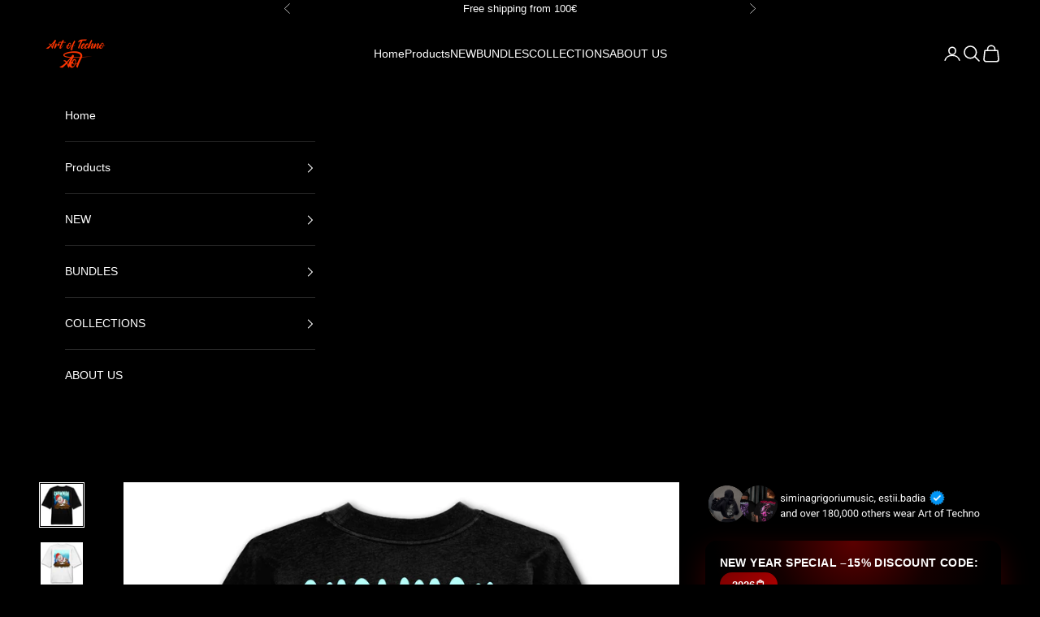

--- FILE ---
content_type: text/html; charset=utf-8
request_url: https://artoftechno.com/products/snowman-oversized-backpatch-t-shirt-unisex
body_size: 99035
content:
<!doctype html>
<html class="no-js" lang="en" dir="ltr">
  <head><link rel="shortcut icon" href="//artoftechno.com/cdn/shop/files/A7DBCFB0-34CA-4DB2-B25B-BFF8F8A3A78E.png?v=1677193265&width=96">
      <link rel="apple-touch-icon" href="//artoftechno.com/cdn/shop/files/A7DBCFB0-34CA-4DB2-B25B-BFF8F8A3A78E.png?v=1677193265&width=180"><meta property="og:type" content="product">
  <meta property="og:title" content="Snowman Oversized Backpatch T-Shirt Unisex">
  <meta property="product:price:amount" content="29,95">
  <meta property="product:price:currency" content="EUR"><style type="text/css">@import url("[data-uri]");</style>

<meta property="og:image" content="http://artoftechno.com/cdn/shop/products/03244DE1-0281-442A-97B0-A01835EC9224.jpg?v=1688460219&width=2048">
  <meta property="og:image:secure_url" content="https://artoftechno.com/cdn/shop/products/03244DE1-0281-442A-97B0-A01835EC9224.jpg?v=1688460219&width=2048">
  <meta property="og:image:width" content="1500">
  <meta property="og:image:height" content="1500"><div data-custom="value" aria-label="Description" data-id="main-Page-23" id="main-page" class="mainBodyContainer" data-optimizer="layout" aria-hidden="true">&#915;</div>

<meta property="og:description" content=" "><meta property="og:url" content="https://artoftechno.com/products/snowman-oversized-backpatch-t-shirt-unisex">
<meta property="og:site_name" content="Art Of Techno"><meta name="twitter:card" content="summary"><meta name="twitter:title" content="Snowman Oversized Backpatch T-Shirt Unisex">
  <meta name="twitter:description" content=" "><meta name="twitter:image" content="https://artoftechno.com/cdn/shop/products/03244DE1-0281-442A-97B0-A01835EC9224.jpg?crop=center&height=1200&v=1688460219&width=1200">
  <meta name="twitter:image:alt" content=""><style type="text/css">@import url("[data-uri]");</style><div data-custom="value" aria-label="Description" data-id="main-Page-23" id="fv-loading-icon" class="mainBodyContainer" data-optimizer="layout" aria-hidden="true">&#915;</div><link rel="preload" href="//cdn.shopify.com/s/files/1/0630/7912/1078/files/component-3.0.96.js" as="script"> <script async crossorigin fetchpriority="high" src="/cdn/shopifycloud/importmap-polyfill/es-modules-shim.2.4.0.js"></script>
<script src="//cdn.shopify.com/s/files/1/0630/7912/1078/files/component-3.0.96.js" type="text/javascript"></script><meta charset="utf-8">
    <meta name="viewport" content="width=device-width, initial-scale=1.0, height=device-height, minimum-scale=1.0, maximum-scale=5.0"><meta name="description" content=" "><title>
      
        Snowman Oversized Backpatch T-Shirt Unisex
        
      
    </title>

    <link rel="canonical" href="https://artoftechno.com/products/snowman-oversized-backpatch-t-shirt-unisex">

    <link rel="preconnect" href="https://fonts.shopifycdn.com" crossorigin>
  <script type="application/ld+json">
  {
    "@context": "https://schema.org",
    "@type": "Product",
    "productID": 8027750367498,
    "offers": [{
          "@type": "Offer",
          "name": "XS \/ Schwarz",
          "availability":"https://schema.org/InStock",
          "price": 29.95,
          "priceCurrency": "EUR",
          "priceValidUntil": "2026-02-03","sku": "4HBH5P8E","hasMerchantReturnPolicy": {
              "merchantReturnLink": "https:\/\/artoftechno.com\/policies\/refund-policy"
            },"shippingDetails": {
              "shippingSettingsLink": "https:\/\/artoftechno.com\/policies\/shipping-policy"
            },"url": "https://artoftechno.com/products/snowman-oversized-backpatch-t-shirt-unisex?variant=43864307499274"
        },
{
          "@type": "Offer",
          "name": "S \/ Schwarz",
          "availability":"https://schema.org/InStock",
          "price": 29.95,
          "priceCurrency": "EUR",
          "priceValidUntil": "2026-02-03","sku": "O6LHT9MB","hasMerchantReturnPolicy": {
              "merchantReturnLink": "https:\/\/artoftechno.com\/policies\/refund-policy"
            },"shippingDetails": {
              "shippingSettingsLink": "https:\/\/artoftechno.com\/policies\/shipping-policy"
            },"url": "https://artoftechno.com/products/snowman-oversized-backpatch-t-shirt-unisex?variant=43864307532042"
        },
{
          "@type": "Offer",
          "name": "M \/ Schwarz",
          "availability":"https://schema.org/InStock",
          "price": 29.95,
          "priceCurrency": "EUR",
          "priceValidUntil": "2026-02-03","sku": "37J5ZJMQ","hasMerchantReturnPolicy": {
              "merchantReturnLink": "https:\/\/artoftechno.com\/policies\/refund-policy"
            },"shippingDetails": {
              "shippingSettingsLink": "https:\/\/artoftechno.com\/policies\/shipping-policy"
            },"url": "https://artoftechno.com/products/snowman-oversized-backpatch-t-shirt-unisex?variant=43864307564810"
        },
{
          "@type": "Offer",
          "name": "L \/ Schwarz",
          "availability":"https://schema.org/InStock",
          "price": 29.95,
          "priceCurrency": "EUR",
          "priceValidUntil": "2026-02-03","sku": "RB6PAN4Y","hasMerchantReturnPolicy": {
              "merchantReturnLink": "https:\/\/artoftechno.com\/policies\/refund-policy"
            },"shippingDetails": {
              "shippingSettingsLink": "https:\/\/artoftechno.com\/policies\/shipping-policy"
            },"url": "https://artoftechno.com/products/snowman-oversized-backpatch-t-shirt-unisex?variant=43864307597578"
        },
{
          "@type": "Offer",
          "name": "XL \/ Schwarz",
          "availability":"https://schema.org/InStock",
          "price": 29.95,
          "priceCurrency": "EUR",
          "priceValidUntil": "2026-02-03","sku": "NTLQBZVO","hasMerchantReturnPolicy": {
              "merchantReturnLink": "https:\/\/artoftechno.com\/policies\/refund-policy"
            },"shippingDetails": {
              "shippingSettingsLink": "https:\/\/artoftechno.com\/policies\/shipping-policy"
            },"url": "https://artoftechno.com/products/snowman-oversized-backpatch-t-shirt-unisex?variant=43864307630346"
        },
{
          "@type": "Offer",
          "name": "XXL \/ Schwarz",
          "availability":"https://schema.org/InStock",
          "price": 29.95,
          "priceCurrency": "EUR",
          "priceValidUntil": "2026-02-03","sku": "E47362R3","hasMerchantReturnPolicy": {
              "merchantReturnLink": "https:\/\/artoftechno.com\/policies\/refund-policy"
            },"shippingDetails": {
              "shippingSettingsLink": "https:\/\/artoftechno.com\/policies\/shipping-policy"
            },"url": "https://artoftechno.com/products/snowman-oversized-backpatch-t-shirt-unisex?variant=43864307663114"
        },
{
          "@type": "Offer",
          "name": "XS \/ Weiß",
          "availability":"https://schema.org/InStock",
          "price": 29.95,
          "priceCurrency": "EUR",
          "priceValidUntil": "2026-02-03","sku": "N1DWDJ64","hasMerchantReturnPolicy": {
              "merchantReturnLink": "https:\/\/artoftechno.com\/policies\/refund-policy"
            },"shippingDetails": {
              "shippingSettingsLink": "https:\/\/artoftechno.com\/policies\/shipping-policy"
            },"url": "https://artoftechno.com/products/snowman-oversized-backpatch-t-shirt-unisex?variant=43864307695882"
        },
{
          "@type": "Offer",
          "name": "S \/ Weiß",
          "availability":"https://schema.org/InStock",
          "price": 29.95,
          "priceCurrency": "EUR",
          "priceValidUntil": "2026-02-03","sku": "496FL8VL","hasMerchantReturnPolicy": {
              "merchantReturnLink": "https:\/\/artoftechno.com\/policies\/refund-policy"
            },"shippingDetails": {
              "shippingSettingsLink": "https:\/\/artoftechno.com\/policies\/shipping-policy"
            },"url": "https://artoftechno.com/products/snowman-oversized-backpatch-t-shirt-unisex?variant=43864307728650"
        },
{
          "@type": "Offer",
          "name": "M \/ Weiß",
          "availability":"https://schema.org/InStock",
          "price": 29.95,
          "priceCurrency": "EUR",
          "priceValidUntil": "2026-02-03","sku": "2FLGZRMI","hasMerchantReturnPolicy": {
              "merchantReturnLink": "https:\/\/artoftechno.com\/policies\/refund-policy"
            },"shippingDetails": {
              "shippingSettingsLink": "https:\/\/artoftechno.com\/policies\/shipping-policy"
            },"url": "https://artoftechno.com/products/snowman-oversized-backpatch-t-shirt-unisex?variant=43864307761418"
        },
{
          "@type": "Offer",
          "name": "L \/ Weiß",
          "availability":"https://schema.org/InStock",
          "price": 29.95,
          "priceCurrency": "EUR",
          "priceValidUntil": "2026-02-03","sku": "ABI0HI3K","hasMerchantReturnPolicy": {
              "merchantReturnLink": "https:\/\/artoftechno.com\/policies\/refund-policy"
            },"shippingDetails": {
              "shippingSettingsLink": "https:\/\/artoftechno.com\/policies\/shipping-policy"
            },"url": "https://artoftechno.com/products/snowman-oversized-backpatch-t-shirt-unisex?variant=43864307794186"
        },
{
          "@type": "Offer",
          "name": "XL \/ Weiß",
          "availability":"https://schema.org/InStock",
          "price": 29.95,
          "priceCurrency": "EUR",
          "priceValidUntil": "2026-02-03","sku": "HCZPQXVS","hasMerchantReturnPolicy": {
              "merchantReturnLink": "https:\/\/artoftechno.com\/policies\/refund-policy"
            },"shippingDetails": {
              "shippingSettingsLink": "https:\/\/artoftechno.com\/policies\/shipping-policy"
            },"url": "https://artoftechno.com/products/snowman-oversized-backpatch-t-shirt-unisex?variant=43864307826954"
        },
{
          "@type": "Offer",
          "name": "XXL \/ Weiß",
          "availability":"https://schema.org/InStock",
          "price": 29.95,
          "priceCurrency": "EUR",
          "priceValidUntil": "2026-02-03","sku": "UQRCSRO1","hasMerchantReturnPolicy": {
              "merchantReturnLink": "https:\/\/artoftechno.com\/policies\/refund-policy"
            },"shippingDetails": {
              "shippingSettingsLink": "https:\/\/artoftechno.com\/policies\/shipping-policy"
            },"url": "https://artoftechno.com/products/snowman-oversized-backpatch-t-shirt-unisex?variant=43864307859722"
        },
{
          "@type": "Offer",
          "name": "3XL \/ Schwarz",
          "availability":"https://schema.org/InStock",
          "price": 29.95,
          "priceCurrency": "EUR",
          "priceValidUntil": "2026-02-03","sku": "Q83169W2","hasMerchantReturnPolicy": {
              "merchantReturnLink": "https:\/\/artoftechno.com\/policies\/refund-policy"
            },"shippingDetails": {
              "shippingSettingsLink": "https:\/\/artoftechno.com\/policies\/shipping-policy"
            },"url": "https://artoftechno.com/products/snowman-oversized-backpatch-t-shirt-unisex?variant=44623800467722"
        },
{
          "@type": "Offer",
          "name": "4XL \/ Schwarz",
          "availability":"https://schema.org/InStock",
          "price": 29.95,
          "priceCurrency": "EUR",
          "priceValidUntil": "2026-02-03","sku": "T27B31H6","hasMerchantReturnPolicy": {
              "merchantReturnLink": "https:\/\/artoftechno.com\/policies\/refund-policy"
            },"shippingDetails": {
              "shippingSettingsLink": "https:\/\/artoftechno.com\/policies\/shipping-policy"
            },"url": "https://artoftechno.com/products/snowman-oversized-backpatch-t-shirt-unisex?variant=44623800500490"
        },
{
          "@type": "Offer",
          "name": "3XL \/ Weiß",
          "availability":"https://schema.org/InStock",
          "price": 29.95,
          "priceCurrency": "EUR",
          "priceValidUntil": "2026-02-03","sku": "14U22L92","hasMerchantReturnPolicy": {
              "merchantReturnLink": "https:\/\/artoftechno.com\/policies\/refund-policy"
            },"shippingDetails": {
              "shippingSettingsLink": "https:\/\/artoftechno.com\/policies\/shipping-policy"
            },"url": "https://artoftechno.com/products/snowman-oversized-backpatch-t-shirt-unisex?variant=44623800533258"
        },
{
          "@type": "Offer",
          "name": "4XL \/ Weiß",
          "availability":"https://schema.org/InStock",
          "price": 29.95,
          "priceCurrency": "EUR",
          "priceValidUntil": "2026-02-03","sku": "J82DFQ4F","hasMerchantReturnPolicy": {
              "merchantReturnLink": "https:\/\/artoftechno.com\/policies\/refund-policy"
            },"shippingDetails": {
              "shippingSettingsLink": "https:\/\/artoftechno.com\/policies\/shipping-policy"
            },"url": "https://artoftechno.com/products/snowman-oversized-backpatch-t-shirt-unisex?variant=44623800566026"
        }
],"aggregateRating": {
        "@type": "AggregateRating",
        "ratingValue": "5.0",
        "reviewCount": "1",
        "worstRating": "1.0",
        "bestRating": "5.0"
      },"brand": {
      "@type": "Brand",
      "name": "MarketPrint"
    },
    "name": "Snowman Oversized Backpatch T-Shirt Unisex",
    "description": " ",
    "category": "T-Shirt",
    "url": "https://artoftechno.com/products/snowman-oversized-backpatch-t-shirt-unisex",
    "sku": "4HBH5P8E","weight": {
      "@type": "QuantitativeValue",
      "unitCode": "kg",
      "value": 0.0
      },"image": {
      "@type": "ImageObject",
      "url": "https://artoftechno.com/cdn/shop/products/03244DE1-0281-442A-97B0-A01835EC9224.jpg?v=1688460219&width=1024",
      "image": "https://artoftechno.com/cdn/shop/products/03244DE1-0281-442A-97B0-A01835EC9224.jpg?v=1688460219&width=1024",
      "name": "",
      "width": "1024",
      "height": "1024"
    }
  }
  </script>



  <script type="application/ld+json">
  {
    "@context": "https://schema.org",
    "@type": "BreadcrumbList",
  "itemListElement": [{
      "@type": "ListItem",
      "position": 1,
      "name": "Home",
      "item": "https://artoftechno.com"
    },{
          "@type": "ListItem",
          "position": 2,
          "name": "Snowman Oversized Backpatch T-Shirt Unisex",
          "item": "https://artoftechno.com/products/snowman-oversized-backpatch-t-shirt-unisex"
        }]
  }
  </script>

<style>/* Typography (heading) */
  

/* Typography (body) */
  



:root {
    /* Container */
    --container-max-width: 100%;
    --container-xxs-max-width: 27.5rem; /* 440px */
    --container-xs-max-width: 42.5rem; /* 680px */
    --container-sm-max-width: 61.25rem; /* 980px */
    --container-md-max-width: 71.875rem; /* 1150px */
    --container-lg-max-width: 78.75rem; /* 1260px */
    --container-xl-max-width: 85rem; /* 1360px */
    --container-gutter: 1.25rem;

    --section-vertical-spacing: 2.25rem;
    --section-vertical-spacing-tight:2.5rem;

    --section-stack-gap:1.75rem;
    --section-stack-gap-tight:1.75rem;

    /* Form settings */
    --form-gap: 1.25rem; /* Gap between fieldset and submit button */
    --fieldset-gap: 1rem; /* Gap between each form input within a fieldset */
    --form-control-gap: 0.625rem; /* Gap between input and label (ignored for floating label) */
    --checkbox-control-gap: 0.75rem; /* Horizontal gap between checkbox and its associated label */
    --input-padding-block: 0.65rem; /* Vertical padding for input, textarea and native select */
    --input-padding-inline: 0.8rem; /* Horizontal padding for input, textarea and native select */
    --checkbox-size: 0.875rem; /* Size (width and height) for checkbox */

    /* Other sizes */
    --sticky-area-height: calc(var(--announcement-bar-is-sticky, 0) * var(--announcement-bar-height, 0px) + var(--header-is-sticky, 0) * var(--header-is-visible, 1) * var(--header-height, 0px));

    /* RTL support */
    --transform-logical-flip: 1;
    --transform-origin-start: left;
    --transform-origin-end: right;

    /**
     * ---------------------------------------------------------------------
     * TYPOGRAPHY
     * ---------------------------------------------------------------------
     */

    /* Font properties */
    --heading-font-family: Helvetica, Arial, sans-serif;
    --heading-font-weight: 700;
    --heading-font-style: normal;
    --heading-text-transform: uppercase;
    --heading-letter-spacing: -0.02em;
    --text-font-family: Helvetica, Arial, sans-serif;
    --text-font-weight: 400;
    --text-font-style: normal;
    --text-letter-spacing: 0.0em;
    --button-font: var(--text-font-style) var(--text-font-weight) var(--text-sm) / 1.65 var(--text-font-family);
    --button-text-transform: uppercase;
    --button-letter-spacing: 0.0em;

    /* Font sizes */--text-heading-size-factor: 1.1;
    --text-h1: max(0.6875rem, clamp(1.375rem, 1.146341463414634rem + 0.975609756097561vw, 2rem) * var(--text-heading-size-factor));
    --text-h2: max(0.6875rem, clamp(1.25rem, 1.0670731707317074rem + 0.7804878048780488vw, 1.75rem) * var(--text-heading-size-factor));
    --text-h3: max(0.6875rem, clamp(1.125rem, 1.0335365853658536rem + 0.3902439024390244vw, 1.375rem) * var(--text-heading-size-factor));
    --text-h4: max(0.6875rem, clamp(1rem, 0.9542682926829268rem + 0.1951219512195122vw, 1.125rem) * var(--text-heading-size-factor));
    --text-h5: calc(0.875rem * var(--text-heading-size-factor));
    --text-h6: calc(0.75rem * var(--text-heading-size-factor));

    --text-xs: 0.6875rem;
    --text-sm: 0.75rem;
    --text-base: 0.8125rem;
    --text-lg: 0.9375rem;
    --text-xl: 1.125rem;

    /* Rounded variables (used for border radius) */
    --rounded-full: 9999px;
    --button-border-radius: 0.5rem;
    --input-border-radius: 0.0rem;

    /* Box shadow */
    --shadow-sm: 0 2px 8px rgb(0 0 0 / 0.05);
    --shadow: 0 5px 15px rgb(0 0 0 / 0.05);
    --shadow-md: 0 5px 30px rgb(0 0 0 / 0.05);
    --shadow-block: px px px rgb(var(--text-primary) / 0.0);

    /**
     * ---------------------------------------------------------------------
     * OTHER
     * ---------------------------------------------------------------------
     */

    --checkmark-svg-url: url(//artoftechno.com/cdn/shop/t/80/assets/checkmark.svg?v=77552481021870063511764349860);
    --cursor-zoom-in-svg-url: url(//artoftechno.com/cdn/shop/t/80/assets/cursor-zoom-in.svg?v=28213153482510481251764349860);
  }

  [dir="rtl"]:root {
    /* RTL support */
    --transform-logical-flip: -1;
    --transform-origin-start: right;
    --transform-origin-end: left;
  }

  @media screen and (min-width: 700px) {
    :root {
      /* Typography (font size) */
      --text-xs: 0.75rem;
      --text-sm: 0.8125rem;
      --text-base: 0.875rem;
      --text-lg: 1.0rem;
      --text-xl: 1.25rem;

      /* Spacing settings */
      --container-gutter: 2rem;
    }
  }

  @media screen and (min-width: 1000px) {
    :root {
      /* Spacing settings */
      --container-gutter: 3rem;

      --section-vertical-spacing: 3.5rem;
      --section-vertical-spacing-tight: 3.5rem;

      --section-stack-gap:2.5rem;
      --section-stack-gap-tight:2.5rem;
    }
  }:root {/* Overlay used for modal */
    --page-overlay: 0 0 0 / 0.4;

    /* We use the first scheme background as default */
    --page-background: ;

    /* Product colors */
    --on-sale-text: 255 1 0;
    --on-sale-badge-background: 255 1 0;
    --on-sale-badge-text: 255 255 255;
    --sold-out-badge-background: 255 1 0;
    --sold-out-badge-text: 255 255 255;
    --custom-badge-background: 0 0 0;
    --custom-badge-text: 255 255 255;
    --star-color: 255 239 0;

    /* Status colors */
    --success-background: 212 227 203;
    --success-text: 48 122 7;
    --warning-background: 253 241 224;
    --warning-text: 237 138 0;
    --error-background: 243 204 204;
    --error-text: 203 43 43;
  }.color-scheme--scheme-1 {
      /* Color settings */--accent: 28 28 28;
      --text-color: 28 28 28;
      --background: 239 239 239 / 1.0;
      --background-without-opacity: 239 239 239;
      --background-gradient: ;--border-color: 207 207 207;/* Button colors */
      --button-background: 28 28 28;
      --button-text-color: 255 255 255;

      /* Circled buttons */
      --circle-button-background: 255 255 255;
      --circle-button-text-color: 28 28 28;
    }.shopify-section:has(.section-spacing.color-scheme--bg-609ecfcfee2f667ac6c12366fc6ece56) + .shopify-section:has(.section-spacing.color-scheme--bg-609ecfcfee2f667ac6c12366fc6ece56:not(.bordered-section)) .section-spacing {
      padding-block-start: 0;
    }.color-scheme--scheme-2 {
      /* Color settings */--accent: 28 28 28;
      --text-color: 28 28 28;
      --background: 255 255 255 / 1.0;
      --background-without-opacity: 255 255 255;
      --background-gradient: ;--border-color: 221 221 221;/* Button colors */
      --button-background: 28 28 28;
      --button-text-color: 255 255 255;

      /* Circled buttons */
      --circle-button-background: 255 255 255;
      --circle-button-text-color: 28 28 28;
    }.shopify-section:has(.section-spacing.color-scheme--bg-54922f2e920ba8346f6dc0fba343d673) + .shopify-section:has(.section-spacing.color-scheme--bg-54922f2e920ba8346f6dc0fba343d673:not(.bordered-section)) .section-spacing {
      padding-block-start: 0;
    }.color-scheme--scheme-3 {
      /* Color settings */--accent: 255 1 0;
      --text-color: 28 28 28;
      --background: 255 255 255 / 1.0;
      --background-without-opacity: 255 255 255;
      --background-gradient: linear-gradient(180deg, rgba(NaN, NaN, NaN, 0), rgba(221, 39, 57, 1) 100%);--border-color: 28 28 28 / 0.15;/* Button colors */
      --button-background: 255 1 0;
      --button-text-color: 255 255 255;

      /* Circled buttons */
      --circle-button-background: 255 255 255;
      --circle-button-text-color: 255 1 0;
    }.shopify-section:has(.section-spacing.color-scheme--bg-6a495828793177b6a405f4ee95574faa) + .shopify-section:has(.section-spacing.color-scheme--bg-6a495828793177b6a405f4ee95574faa:not(.bordered-section)) .section-spacing {
      padding-block-start: 0;
    }.color-scheme--scheme-4 {
      /* Color settings */--accent: 255 255 255;
      --text-color: 255 255 255;
      --background: 0 0 0 / 1.0;
      --background-without-opacity: 0 0 0;
      --background-gradient: ;--border-color: 38 38 38;/* Button colors */
      --button-background: 255 255 255;
      --button-text-color: 0 0 0;

      /* Circled buttons */
      --circle-button-background: 0 0 0;
      --circle-button-text-color: 255 255 255;
    }.shopify-section:has(.section-spacing.color-scheme--bg-77e774e6cc4d94d6a32f6256f02d9552) + .shopify-section:has(.section-spacing.color-scheme--bg-77e774e6cc4d94d6a32f6256f02d9552:not(.bordered-section)) .section-spacing {
      padding-block-start: 0;
    }.color-scheme--scheme-b22f2bff-54a9-4334-9d9f-6c82ab129d82 {
      /* Color settings */--accent: 0 0 0;
      --text-color: 252 0 255;
      --background: 0 0 0 / 1.0;
      --background-without-opacity: 0 0 0;
      --background-gradient: ;--border-color: 38 0 38;/* Button colors */
      --button-background: 0 0 0;
      --button-text-color: 28 28 28;

      /* Circled buttons */
      --circle-button-background: 255 255 255;
      --circle-button-text-color: 28 28 28;
    }.shopify-section:has(.section-spacing.color-scheme--bg-77e774e6cc4d94d6a32f6256f02d9552) + .shopify-section:has(.section-spacing.color-scheme--bg-77e774e6cc4d94d6a32f6256f02d9552:not(.bordered-section)) .section-spacing {
      padding-block-start: 0;
    }.color-scheme--scheme-8bf880e2-2dba-4843-8269-e7748eb8dcf6 {
      /* Color settings */--accent: 28 28 28;
      --text-color: 0 0 0;
      --background: 255 239 0 / 1.0;
      --background-without-opacity: 255 239 0;
      --background-gradient: ;--border-color: 217 203 0;/* Button colors */
      --button-background: 28 28 28;
      --button-text-color: 255 255 255;

      /* Circled buttons */
      --circle-button-background: 255 255 255;
      --circle-button-text-color: 28 28 28;
    }.shopify-section:has(.section-spacing.color-scheme--bg-efe27ab23b211811b293c5bc9d42f24b) + .shopify-section:has(.section-spacing.color-scheme--bg-efe27ab23b211811b293c5bc9d42f24b:not(.bordered-section)) .section-spacing {
      padding-block-start: 0;
    }.color-scheme--scheme-67255655-b5b5-4da7-b26b-68fb568b73a3 {
      /* Color settings */--accent: 28 28 28;
      --text-color: 28 28 28;
      --background: 239 239 239 / 1.0;
      --background-without-opacity: 239 239 239;
      --background-gradient: ;--border-color: 207 207 207;/* Button colors */
      --button-background: 28 28 28;
      --button-text-color: 255 255 255;

      /* Circled buttons */
      --circle-button-background: 255 255 255;
      --circle-button-text-color: 28 28 28;
    }.shopify-section:has(.section-spacing.color-scheme--bg-609ecfcfee2f667ac6c12366fc6ece56) + .shopify-section:has(.section-spacing.color-scheme--bg-609ecfcfee2f667ac6c12366fc6ece56:not(.bordered-section)) .section-spacing {
      padding-block-start: 0;
    }.color-scheme--scheme-569bae37-7e5e-47ab-b5d4-431d21612e08 {
      /* Color settings */--accent: 255 1 0;
      --text-color: 255 255 255;
      --background: 0 0 0 / 1.0;
      --background-without-opacity: 0 0 0;
      --background-gradient: ;--border-color: 38 38 38;/* Button colors */
      --button-background: 255 1 0;
      --button-text-color: 255 255 255;

      /* Circled buttons */
      --circle-button-background: 255 255 255;
      --circle-button-text-color: 255 255 255;
    }.shopify-section:has(.section-spacing.color-scheme--bg-77e774e6cc4d94d6a32f6256f02d9552) + .shopify-section:has(.section-spacing.color-scheme--bg-77e774e6cc4d94d6a32f6256f02d9552:not(.bordered-section)) .section-spacing {
      padding-block-start: 0;
    }.color-scheme--dialog {
      /* Color settings */--accent: 255 1 0;
      --text-color: 255 255 255;
      --background: 0 0 0 / 1.0;
      --background-without-opacity: 0 0 0;
      --background-gradient: ;--border-color: 38 38 38;/* Button colors */
      --button-background: 255 1 0;
      --button-text-color: 255 255 255;

      /* Circled buttons */
      --circle-button-background: 255 255 255;
      --circle-button-text-color: 255 255 255;
    }
</style><script>
  document.documentElement.classList.replace('no-js', 'js');
 
  // This allows to expose several variables to the global scope, to be used in scripts
  window.themeVariables = {
    settings: {
      showPageTransition: false,
      pageType: "product",
      moneyFormat: "{{amount_with_comma_separator}}€",
      moneyWithCurrencyFormat: "{{amount_with_comma_separator}}€",
      currencyCodeEnabled: false,
      cartType: "drawer",
      staggerMenuApparition: false
    },

    strings: {
      addToCartButton: "Add to cart",
      soldOutButton: "Sold out",
      preOrderButton: "Pre-order",
      unavailableButton: "Unavailable",
      addedToCart: "Added to your cart!",
      closeGallery: "Close gallery",
      zoomGallery: "Zoom picture",
      errorGallery: "Image cannot be loaded",
      soldOutBadge: "Sold out",
      discountBadge: "Save @@",
      sku: "SKU:",
      shippingEstimatorNoResults: "Sorry, we do not ship to your address.",
      shippingEstimatorOneResult: "There is one shipping rate for your address:",
      shippingEstimatorMultipleResults: "There are several shipping rates for your address:",
      shippingEstimatorError: "One or more error occurred while retrieving shipping rates:",
      next: "Next",
      previous: "Previous"
    },

    mediaQueries: {
      'sm': 'screen and (min-width: 700px)',
      'md': 'screen and (min-width: 1000px)',
      'lg': 'screen and (min-width: 1150px)',
      'xl': 'screen and (min-width: 1400px)',
      '2xl': 'screen and (min-width: 1600px)',
      'sm-max': 'screen and (max-width: 699px)',
      'md-max': 'screen and (max-width: 999px)',
      'lg-max': 'screen and (max-width: 1149px)',
      'xl-max': 'screen and (max-width: 1399px)',
      '2xl-max': 'screen and (max-width: 1599px)',
      'motion-safe': '(prefers-reduced-motion: no-preference)',
      'motion-reduce': '(prefers-reduced-motion: reduce)',
      'supports-hover': 'screen and (pointer: fine)',
      'supports-touch': 'screen and (hover: none)'
    }
  };</script><script>
      if (!(HTMLScriptElement.supports && HTMLScriptElement.supports('importmap'))) {
        const importMapPolyfill = document.createElement('script');
        importMapPolyfill.async = true;
        importMapPolyfill.src = "//artoftechno.com/cdn/shop/t/80/assets/es-module-shims.min.js?v=163628956881225179081764349860";
        document.head.appendChild(importMapPolyfill);
      }
    </script>

    <script type="importmap">
      {
        "imports": {
          "vendor": "//artoftechno.com/cdn/shop/t/80/assets/vendor.min.js?v=55120211853256353121764349860",
          "theme": "//artoftechno.com/cdn/shop/t/80/assets/theme.js?v=41870847793071402691764349860",
          "photoswipe": "//artoftechno.com/cdn/shop/t/80/assets/photoswipe.min.js?v=20290624223189769891764349860"
        }
      }
    </script>

    <script type="module" src="//artoftechno.com/cdn/shop/t/80/assets/vendor.min.js?v=55120211853256353121764349860"></script>
    <script type="module" src="//artoftechno.com/cdn/shop/t/80/assets/theme.js?v=41870847793071402691764349860"></script>

    <script>window.performance && window.performance.mark && window.performance.mark('shopify.content_for_header.start');</script><meta name="google-site-verification" content="2J3UkB9fl44CJoGNvZQQwMMUGD9Gt9riuCUdnNIZ210">
<meta name="google-site-verification" content="1HFOVgut2wNTl2IB23yTXnxhex_oOaSijRuHgGhhReI">
<meta name="google-site-verification" content="Ughan5-psezcIlZTDJrY8_2JaKmKX7SFw26G_k7S02U">
<meta name="google-site-verification" content="rRU1bCr2hvWQrDR6R-UOgCmly5l-pv_jkC-S4M88k0c">
<meta name="google-site-verification" content="LoMgfWmrv4SRlkbwcUStv-ReapMm_MncPGJ6MmiRgK4">
<meta id="shopify-digital-wallet" name="shopify-digital-wallet" content="/26608795683/digital_wallets/dialog">
<meta name="shopify-checkout-api-token" content="acadd2dd1231b64dd53da24e4dc12a7d">
<meta id="in-context-paypal-metadata" data-shop-id="26608795683" data-venmo-supported="false" data-environment="production" data-locale="en_US" data-paypal-v4="true" data-currency="EUR">
<link rel="alternate" hreflang="x-default" href="https://artoftechno.com/products/snowman-oversized-backpatch-t-shirt-unisex">
<link rel="alternate" hreflang="en" href="https://artoftechno.com/products/snowman-oversized-backpatch-t-shirt-unisex">
<link rel="alternate" hreflang="fr" href="https://artoftechno.com/fr/products/snowman-oversized-backpatch-t-shirt-unisex">
<link rel="alternate" hreflang="sv" href="https://artoftechno.com/sv/products/snowman-oversized-backpatch-t-shirt-unisex">
<link rel="alternate" hreflang="no" href="https://artoftechno.com/no/products/snowman-oversized-backpatch-t-shirt-unisex">
<link rel="alternate" hreflang="en-AC" href="https://artoftechno.com/en-in/products/snowman-oversized-backpatch-t-shirt-unisex">
<link rel="alternate" hreflang="sv-AC" href="https://artoftechno.com/sv-in/products/snowman-oversized-backpatch-t-shirt-unisex">
<link rel="alternate" hreflang="no-AC" href="https://artoftechno.com/no-in/products/snowman-oversized-backpatch-t-shirt-unisex">
<link rel="alternate" hreflang="en-AE" href="https://artoftechno.com/en-in/products/snowman-oversized-backpatch-t-shirt-unisex">
<link rel="alternate" hreflang="sv-AE" href="https://artoftechno.com/sv-in/products/snowman-oversized-backpatch-t-shirt-unisex">
<link rel="alternate" hreflang="no-AE" href="https://artoftechno.com/no-in/products/snowman-oversized-backpatch-t-shirt-unisex">
<link rel="alternate" hreflang="en-AF" href="https://artoftechno.com/en-in/products/snowman-oversized-backpatch-t-shirt-unisex">
<link rel="alternate" hreflang="sv-AF" href="https://artoftechno.com/sv-in/products/snowman-oversized-backpatch-t-shirt-unisex">
<link rel="alternate" hreflang="no-AF" href="https://artoftechno.com/no-in/products/snowman-oversized-backpatch-t-shirt-unisex">
<link rel="alternate" hreflang="en-AG" href="https://artoftechno.com/en-in/products/snowman-oversized-backpatch-t-shirt-unisex">
<link rel="alternate" hreflang="sv-AG" href="https://artoftechno.com/sv-in/products/snowman-oversized-backpatch-t-shirt-unisex">
<link rel="alternate" hreflang="no-AG" href="https://artoftechno.com/no-in/products/snowman-oversized-backpatch-t-shirt-unisex">
<link rel="alternate" hreflang="en-AI" href="https://artoftechno.com/en-in/products/snowman-oversized-backpatch-t-shirt-unisex">
<link rel="alternate" hreflang="sv-AI" href="https://artoftechno.com/sv-in/products/snowman-oversized-backpatch-t-shirt-unisex">
<link rel="alternate" hreflang="no-AI" href="https://artoftechno.com/no-in/products/snowman-oversized-backpatch-t-shirt-unisex">
<link rel="alternate" hreflang="en-AO" href="https://artoftechno.com/en-in/products/snowman-oversized-backpatch-t-shirt-unisex">
<link rel="alternate" hreflang="sv-AO" href="https://artoftechno.com/sv-in/products/snowman-oversized-backpatch-t-shirt-unisex">
<link rel="alternate" hreflang="no-AO" href="https://artoftechno.com/no-in/products/snowman-oversized-backpatch-t-shirt-unisex">
<link rel="alternate" hreflang="en-AR" href="https://artoftechno.com/en-in/products/snowman-oversized-backpatch-t-shirt-unisex">
<link rel="alternate" hreflang="sv-AR" href="https://artoftechno.com/sv-in/products/snowman-oversized-backpatch-t-shirt-unisex">
<link rel="alternate" hreflang="no-AR" href="https://artoftechno.com/no-in/products/snowman-oversized-backpatch-t-shirt-unisex">
<link rel="alternate" hreflang="en-AU" href="https://artoftechno.com/en-in/products/snowman-oversized-backpatch-t-shirt-unisex">
<link rel="alternate" hreflang="sv-AU" href="https://artoftechno.com/sv-in/products/snowman-oversized-backpatch-t-shirt-unisex">
<link rel="alternate" hreflang="no-AU" href="https://artoftechno.com/no-in/products/snowman-oversized-backpatch-t-shirt-unisex">
<link rel="alternate" hreflang="en-AW" href="https://artoftechno.com/en-in/products/snowman-oversized-backpatch-t-shirt-unisex">
<link rel="alternate" hreflang="sv-AW" href="https://artoftechno.com/sv-in/products/snowman-oversized-backpatch-t-shirt-unisex">
<link rel="alternate" hreflang="no-AW" href="https://artoftechno.com/no-in/products/snowman-oversized-backpatch-t-shirt-unisex">
<link rel="alternate" hreflang="en-AZ" href="https://artoftechno.com/en-in/products/snowman-oversized-backpatch-t-shirt-unisex">
<link rel="alternate" hreflang="sv-AZ" href="https://artoftechno.com/sv-in/products/snowman-oversized-backpatch-t-shirt-unisex">
<link rel="alternate" hreflang="no-AZ" href="https://artoftechno.com/no-in/products/snowman-oversized-backpatch-t-shirt-unisex">
<link rel="alternate" hreflang="en-BB" href="https://artoftechno.com/en-in/products/snowman-oversized-backpatch-t-shirt-unisex">
<link rel="alternate" hreflang="sv-BB" href="https://artoftechno.com/sv-in/products/snowman-oversized-backpatch-t-shirt-unisex">
<link rel="alternate" hreflang="no-BB" href="https://artoftechno.com/no-in/products/snowman-oversized-backpatch-t-shirt-unisex">
<link rel="alternate" hreflang="en-BD" href="https://artoftechno.com/en-in/products/snowman-oversized-backpatch-t-shirt-unisex">
<link rel="alternate" hreflang="sv-BD" href="https://artoftechno.com/sv-in/products/snowman-oversized-backpatch-t-shirt-unisex">
<link rel="alternate" hreflang="no-BD" href="https://artoftechno.com/no-in/products/snowman-oversized-backpatch-t-shirt-unisex">
<link rel="alternate" hreflang="en-BF" href="https://artoftechno.com/en-in/products/snowman-oversized-backpatch-t-shirt-unisex">
<link rel="alternate" hreflang="sv-BF" href="https://artoftechno.com/sv-in/products/snowman-oversized-backpatch-t-shirt-unisex">
<link rel="alternate" hreflang="no-BF" href="https://artoftechno.com/no-in/products/snowman-oversized-backpatch-t-shirt-unisex">
<link rel="alternate" hreflang="en-BH" href="https://artoftechno.com/en-in/products/snowman-oversized-backpatch-t-shirt-unisex">
<link rel="alternate" hreflang="sv-BH" href="https://artoftechno.com/sv-in/products/snowman-oversized-backpatch-t-shirt-unisex">
<link rel="alternate" hreflang="no-BH" href="https://artoftechno.com/no-in/products/snowman-oversized-backpatch-t-shirt-unisex">
<link rel="alternate" hreflang="en-BI" href="https://artoftechno.com/en-in/products/snowman-oversized-backpatch-t-shirt-unisex">
<link rel="alternate" hreflang="sv-BI" href="https://artoftechno.com/sv-in/products/snowman-oversized-backpatch-t-shirt-unisex">
<link rel="alternate" hreflang="no-BI" href="https://artoftechno.com/no-in/products/snowman-oversized-backpatch-t-shirt-unisex">
<link rel="alternate" hreflang="en-BJ" href="https://artoftechno.com/en-in/products/snowman-oversized-backpatch-t-shirt-unisex">
<link rel="alternate" hreflang="sv-BJ" href="https://artoftechno.com/sv-in/products/snowman-oversized-backpatch-t-shirt-unisex">
<link rel="alternate" hreflang="no-BJ" href="https://artoftechno.com/no-in/products/snowman-oversized-backpatch-t-shirt-unisex">
<link rel="alternate" hreflang="en-BL" href="https://artoftechno.com/en-in/products/snowman-oversized-backpatch-t-shirt-unisex">
<link rel="alternate" hreflang="sv-BL" href="https://artoftechno.com/sv-in/products/snowman-oversized-backpatch-t-shirt-unisex">
<link rel="alternate" hreflang="no-BL" href="https://artoftechno.com/no-in/products/snowman-oversized-backpatch-t-shirt-unisex">
<link rel="alternate" hreflang="en-BM" href="https://artoftechno.com/en-in/products/snowman-oversized-backpatch-t-shirt-unisex">
<link rel="alternate" hreflang="sv-BM" href="https://artoftechno.com/sv-in/products/snowman-oversized-backpatch-t-shirt-unisex">
<link rel="alternate" hreflang="no-BM" href="https://artoftechno.com/no-in/products/snowman-oversized-backpatch-t-shirt-unisex">
<link rel="alternate" hreflang="en-BN" href="https://artoftechno.com/en-in/products/snowman-oversized-backpatch-t-shirt-unisex">
<link rel="alternate" hreflang="sv-BN" href="https://artoftechno.com/sv-in/products/snowman-oversized-backpatch-t-shirt-unisex">
<link rel="alternate" hreflang="no-BN" href="https://artoftechno.com/no-in/products/snowman-oversized-backpatch-t-shirt-unisex">
<link rel="alternate" hreflang="en-BO" href="https://artoftechno.com/en-in/products/snowman-oversized-backpatch-t-shirt-unisex">
<link rel="alternate" hreflang="sv-BO" href="https://artoftechno.com/sv-in/products/snowman-oversized-backpatch-t-shirt-unisex">
<link rel="alternate" hreflang="no-BO" href="https://artoftechno.com/no-in/products/snowman-oversized-backpatch-t-shirt-unisex">
<link rel="alternate" hreflang="en-BQ" href="https://artoftechno.com/en-in/products/snowman-oversized-backpatch-t-shirt-unisex">
<link rel="alternate" hreflang="sv-BQ" href="https://artoftechno.com/sv-in/products/snowman-oversized-backpatch-t-shirt-unisex">
<link rel="alternate" hreflang="no-BQ" href="https://artoftechno.com/no-in/products/snowman-oversized-backpatch-t-shirt-unisex">
<link rel="alternate" hreflang="en-BR" href="https://artoftechno.com/en-in/products/snowman-oversized-backpatch-t-shirt-unisex">
<link rel="alternate" hreflang="sv-BR" href="https://artoftechno.com/sv-in/products/snowman-oversized-backpatch-t-shirt-unisex">
<link rel="alternate" hreflang="no-BR" href="https://artoftechno.com/no-in/products/snowman-oversized-backpatch-t-shirt-unisex">
<link rel="alternate" hreflang="en-BS" href="https://artoftechno.com/en-in/products/snowman-oversized-backpatch-t-shirt-unisex">
<link rel="alternate" hreflang="sv-BS" href="https://artoftechno.com/sv-in/products/snowman-oversized-backpatch-t-shirt-unisex">
<link rel="alternate" hreflang="no-BS" href="https://artoftechno.com/no-in/products/snowman-oversized-backpatch-t-shirt-unisex">
<link rel="alternate" hreflang="en-BT" href="https://artoftechno.com/en-in/products/snowman-oversized-backpatch-t-shirt-unisex">
<link rel="alternate" hreflang="sv-BT" href="https://artoftechno.com/sv-in/products/snowman-oversized-backpatch-t-shirt-unisex">
<link rel="alternate" hreflang="no-BT" href="https://artoftechno.com/no-in/products/snowman-oversized-backpatch-t-shirt-unisex">
<link rel="alternate" hreflang="en-BW" href="https://artoftechno.com/en-in/products/snowman-oversized-backpatch-t-shirt-unisex">
<link rel="alternate" hreflang="sv-BW" href="https://artoftechno.com/sv-in/products/snowman-oversized-backpatch-t-shirt-unisex">
<link rel="alternate" hreflang="no-BW" href="https://artoftechno.com/no-in/products/snowman-oversized-backpatch-t-shirt-unisex">
<link rel="alternate" hreflang="en-BZ" href="https://artoftechno.com/en-in/products/snowman-oversized-backpatch-t-shirt-unisex">
<link rel="alternate" hreflang="sv-BZ" href="https://artoftechno.com/sv-in/products/snowman-oversized-backpatch-t-shirt-unisex">
<link rel="alternate" hreflang="no-BZ" href="https://artoftechno.com/no-in/products/snowman-oversized-backpatch-t-shirt-unisex">
<link rel="alternate" hreflang="en-CC" href="https://artoftechno.com/en-in/products/snowman-oversized-backpatch-t-shirt-unisex">
<link rel="alternate" hreflang="sv-CC" href="https://artoftechno.com/sv-in/products/snowman-oversized-backpatch-t-shirt-unisex">
<link rel="alternate" hreflang="no-CC" href="https://artoftechno.com/no-in/products/snowman-oversized-backpatch-t-shirt-unisex">
<link rel="alternate" hreflang="en-CD" href="https://artoftechno.com/en-in/products/snowman-oversized-backpatch-t-shirt-unisex">
<link rel="alternate" hreflang="sv-CD" href="https://artoftechno.com/sv-in/products/snowman-oversized-backpatch-t-shirt-unisex">
<link rel="alternate" hreflang="no-CD" href="https://artoftechno.com/no-in/products/snowman-oversized-backpatch-t-shirt-unisex">
<link rel="alternate" hreflang="en-CF" href="https://artoftechno.com/en-in/products/snowman-oversized-backpatch-t-shirt-unisex">
<link rel="alternate" hreflang="sv-CF" href="https://artoftechno.com/sv-in/products/snowman-oversized-backpatch-t-shirt-unisex">
<link rel="alternate" hreflang="no-CF" href="https://artoftechno.com/no-in/products/snowman-oversized-backpatch-t-shirt-unisex">
<link rel="alternate" hreflang="en-CG" href="https://artoftechno.com/en-in/products/snowman-oversized-backpatch-t-shirt-unisex">
<link rel="alternate" hreflang="sv-CG" href="https://artoftechno.com/sv-in/products/snowman-oversized-backpatch-t-shirt-unisex">
<link rel="alternate" hreflang="no-CG" href="https://artoftechno.com/no-in/products/snowman-oversized-backpatch-t-shirt-unisex">
<link rel="alternate" hreflang="en-CI" href="https://artoftechno.com/en-in/products/snowman-oversized-backpatch-t-shirt-unisex">
<link rel="alternate" hreflang="sv-CI" href="https://artoftechno.com/sv-in/products/snowman-oversized-backpatch-t-shirt-unisex">
<link rel="alternate" hreflang="no-CI" href="https://artoftechno.com/no-in/products/snowman-oversized-backpatch-t-shirt-unisex">
<link rel="alternate" hreflang="en-CK" href="https://artoftechno.com/en-in/products/snowman-oversized-backpatch-t-shirt-unisex">
<link rel="alternate" hreflang="sv-CK" href="https://artoftechno.com/sv-in/products/snowman-oversized-backpatch-t-shirt-unisex">
<link rel="alternate" hreflang="no-CK" href="https://artoftechno.com/no-in/products/snowman-oversized-backpatch-t-shirt-unisex">
<link rel="alternate" hreflang="en-CL" href="https://artoftechno.com/en-in/products/snowman-oversized-backpatch-t-shirt-unisex">
<link rel="alternate" hreflang="sv-CL" href="https://artoftechno.com/sv-in/products/snowman-oversized-backpatch-t-shirt-unisex">
<link rel="alternate" hreflang="no-CL" href="https://artoftechno.com/no-in/products/snowman-oversized-backpatch-t-shirt-unisex">
<link rel="alternate" hreflang="en-CM" href="https://artoftechno.com/en-in/products/snowman-oversized-backpatch-t-shirt-unisex">
<link rel="alternate" hreflang="sv-CM" href="https://artoftechno.com/sv-in/products/snowman-oversized-backpatch-t-shirt-unisex">
<link rel="alternate" hreflang="no-CM" href="https://artoftechno.com/no-in/products/snowman-oversized-backpatch-t-shirt-unisex">
<link rel="alternate" hreflang="en-CN" href="https://artoftechno.com/en-in/products/snowman-oversized-backpatch-t-shirt-unisex">
<link rel="alternate" hreflang="sv-CN" href="https://artoftechno.com/sv-in/products/snowman-oversized-backpatch-t-shirt-unisex">
<link rel="alternate" hreflang="no-CN" href="https://artoftechno.com/no-in/products/snowman-oversized-backpatch-t-shirt-unisex">
<link rel="alternate" hreflang="en-CO" href="https://artoftechno.com/en-in/products/snowman-oversized-backpatch-t-shirt-unisex">
<link rel="alternate" hreflang="sv-CO" href="https://artoftechno.com/sv-in/products/snowman-oversized-backpatch-t-shirt-unisex">
<link rel="alternate" hreflang="no-CO" href="https://artoftechno.com/no-in/products/snowman-oversized-backpatch-t-shirt-unisex">
<link rel="alternate" hreflang="en-CR" href="https://artoftechno.com/en-in/products/snowman-oversized-backpatch-t-shirt-unisex">
<link rel="alternate" hreflang="sv-CR" href="https://artoftechno.com/sv-in/products/snowman-oversized-backpatch-t-shirt-unisex">
<link rel="alternate" hreflang="no-CR" href="https://artoftechno.com/no-in/products/snowman-oversized-backpatch-t-shirt-unisex">
<link rel="alternate" hreflang="en-CV" href="https://artoftechno.com/en-in/products/snowman-oversized-backpatch-t-shirt-unisex">
<link rel="alternate" hreflang="sv-CV" href="https://artoftechno.com/sv-in/products/snowman-oversized-backpatch-t-shirt-unisex">
<link rel="alternate" hreflang="no-CV" href="https://artoftechno.com/no-in/products/snowman-oversized-backpatch-t-shirt-unisex">
<link rel="alternate" hreflang="en-CW" href="https://artoftechno.com/en-in/products/snowman-oversized-backpatch-t-shirt-unisex">
<link rel="alternate" hreflang="sv-CW" href="https://artoftechno.com/sv-in/products/snowman-oversized-backpatch-t-shirt-unisex">
<link rel="alternate" hreflang="no-CW" href="https://artoftechno.com/no-in/products/snowman-oversized-backpatch-t-shirt-unisex">
<link rel="alternate" hreflang="en-CX" href="https://artoftechno.com/en-in/products/snowman-oversized-backpatch-t-shirt-unisex">
<link rel="alternate" hreflang="sv-CX" href="https://artoftechno.com/sv-in/products/snowman-oversized-backpatch-t-shirt-unisex">
<link rel="alternate" hreflang="no-CX" href="https://artoftechno.com/no-in/products/snowman-oversized-backpatch-t-shirt-unisex">
<link rel="alternate" hreflang="en-DJ" href="https://artoftechno.com/en-in/products/snowman-oversized-backpatch-t-shirt-unisex">
<link rel="alternate" hreflang="sv-DJ" href="https://artoftechno.com/sv-in/products/snowman-oversized-backpatch-t-shirt-unisex">
<link rel="alternate" hreflang="no-DJ" href="https://artoftechno.com/no-in/products/snowman-oversized-backpatch-t-shirt-unisex">
<link rel="alternate" hreflang="en-DM" href="https://artoftechno.com/en-in/products/snowman-oversized-backpatch-t-shirt-unisex">
<link rel="alternate" hreflang="sv-DM" href="https://artoftechno.com/sv-in/products/snowman-oversized-backpatch-t-shirt-unisex">
<link rel="alternate" hreflang="no-DM" href="https://artoftechno.com/no-in/products/snowman-oversized-backpatch-t-shirt-unisex">
<link rel="alternate" hreflang="en-DO" href="https://artoftechno.com/en-in/products/snowman-oversized-backpatch-t-shirt-unisex">
<link rel="alternate" hreflang="sv-DO" href="https://artoftechno.com/sv-in/products/snowman-oversized-backpatch-t-shirt-unisex">
<link rel="alternate" hreflang="no-DO" href="https://artoftechno.com/no-in/products/snowman-oversized-backpatch-t-shirt-unisex">
<link rel="alternate" hreflang="en-DZ" href="https://artoftechno.com/en-in/products/snowman-oversized-backpatch-t-shirt-unisex">
<link rel="alternate" hreflang="sv-DZ" href="https://artoftechno.com/sv-in/products/snowman-oversized-backpatch-t-shirt-unisex">
<link rel="alternate" hreflang="no-DZ" href="https://artoftechno.com/no-in/products/snowman-oversized-backpatch-t-shirt-unisex">
<link rel="alternate" hreflang="en-EC" href="https://artoftechno.com/en-in/products/snowman-oversized-backpatch-t-shirt-unisex">
<link rel="alternate" hreflang="sv-EC" href="https://artoftechno.com/sv-in/products/snowman-oversized-backpatch-t-shirt-unisex">
<link rel="alternate" hreflang="no-EC" href="https://artoftechno.com/no-in/products/snowman-oversized-backpatch-t-shirt-unisex">
<link rel="alternate" hreflang="en-EG" href="https://artoftechno.com/en-in/products/snowman-oversized-backpatch-t-shirt-unisex">
<link rel="alternate" hreflang="sv-EG" href="https://artoftechno.com/sv-in/products/snowman-oversized-backpatch-t-shirt-unisex">
<link rel="alternate" hreflang="no-EG" href="https://artoftechno.com/no-in/products/snowman-oversized-backpatch-t-shirt-unisex">
<link rel="alternate" hreflang="en-EH" href="https://artoftechno.com/en-in/products/snowman-oversized-backpatch-t-shirt-unisex">
<link rel="alternate" hreflang="sv-EH" href="https://artoftechno.com/sv-in/products/snowman-oversized-backpatch-t-shirt-unisex">
<link rel="alternate" hreflang="no-EH" href="https://artoftechno.com/no-in/products/snowman-oversized-backpatch-t-shirt-unisex">
<link rel="alternate" hreflang="en-ER" href="https://artoftechno.com/en-in/products/snowman-oversized-backpatch-t-shirt-unisex">
<link rel="alternate" hreflang="sv-ER" href="https://artoftechno.com/sv-in/products/snowman-oversized-backpatch-t-shirt-unisex">
<link rel="alternate" hreflang="no-ER" href="https://artoftechno.com/no-in/products/snowman-oversized-backpatch-t-shirt-unisex">
<link rel="alternate" hreflang="en-ET" href="https://artoftechno.com/en-in/products/snowman-oversized-backpatch-t-shirt-unisex">
<link rel="alternate" hreflang="sv-ET" href="https://artoftechno.com/sv-in/products/snowman-oversized-backpatch-t-shirt-unisex">
<link rel="alternate" hreflang="no-ET" href="https://artoftechno.com/no-in/products/snowman-oversized-backpatch-t-shirt-unisex">
<link rel="alternate" hreflang="en-FJ" href="https://artoftechno.com/en-in/products/snowman-oversized-backpatch-t-shirt-unisex">
<link rel="alternate" hreflang="sv-FJ" href="https://artoftechno.com/sv-in/products/snowman-oversized-backpatch-t-shirt-unisex">
<link rel="alternate" hreflang="no-FJ" href="https://artoftechno.com/no-in/products/snowman-oversized-backpatch-t-shirt-unisex">
<link rel="alternate" hreflang="en-FK" href="https://artoftechno.com/en-in/products/snowman-oversized-backpatch-t-shirt-unisex">
<link rel="alternate" hreflang="sv-FK" href="https://artoftechno.com/sv-in/products/snowman-oversized-backpatch-t-shirt-unisex">
<link rel="alternate" hreflang="no-FK" href="https://artoftechno.com/no-in/products/snowman-oversized-backpatch-t-shirt-unisex">
<link rel="alternate" hreflang="en-GA" href="https://artoftechno.com/en-in/products/snowman-oversized-backpatch-t-shirt-unisex">
<link rel="alternate" hreflang="sv-GA" href="https://artoftechno.com/sv-in/products/snowman-oversized-backpatch-t-shirt-unisex">
<link rel="alternate" hreflang="no-GA" href="https://artoftechno.com/no-in/products/snowman-oversized-backpatch-t-shirt-unisex">
<link rel="alternate" hreflang="en-GD" href="https://artoftechno.com/en-in/products/snowman-oversized-backpatch-t-shirt-unisex">
<link rel="alternate" hreflang="sv-GD" href="https://artoftechno.com/sv-in/products/snowman-oversized-backpatch-t-shirt-unisex">
<link rel="alternate" hreflang="no-GD" href="https://artoftechno.com/no-in/products/snowman-oversized-backpatch-t-shirt-unisex">
<link rel="alternate" hreflang="en-GF" href="https://artoftechno.com/en-in/products/snowman-oversized-backpatch-t-shirt-unisex">
<link rel="alternate" hreflang="sv-GF" href="https://artoftechno.com/sv-in/products/snowman-oversized-backpatch-t-shirt-unisex">
<link rel="alternate" hreflang="no-GF" href="https://artoftechno.com/no-in/products/snowman-oversized-backpatch-t-shirt-unisex">
<link rel="alternate" hreflang="en-GH" href="https://artoftechno.com/en-in/products/snowman-oversized-backpatch-t-shirt-unisex">
<link rel="alternate" hreflang="sv-GH" href="https://artoftechno.com/sv-in/products/snowman-oversized-backpatch-t-shirt-unisex">
<link rel="alternate" hreflang="no-GH" href="https://artoftechno.com/no-in/products/snowman-oversized-backpatch-t-shirt-unisex">
<link rel="alternate" hreflang="en-GM" href="https://artoftechno.com/en-in/products/snowman-oversized-backpatch-t-shirt-unisex">
<link rel="alternate" hreflang="sv-GM" href="https://artoftechno.com/sv-in/products/snowman-oversized-backpatch-t-shirt-unisex">
<link rel="alternate" hreflang="no-GM" href="https://artoftechno.com/no-in/products/snowman-oversized-backpatch-t-shirt-unisex">
<link rel="alternate" hreflang="en-GN" href="https://artoftechno.com/en-in/products/snowman-oversized-backpatch-t-shirt-unisex">
<link rel="alternate" hreflang="sv-GN" href="https://artoftechno.com/sv-in/products/snowman-oversized-backpatch-t-shirt-unisex">
<link rel="alternate" hreflang="no-GN" href="https://artoftechno.com/no-in/products/snowman-oversized-backpatch-t-shirt-unisex">
<link rel="alternate" hreflang="en-GQ" href="https://artoftechno.com/en-in/products/snowman-oversized-backpatch-t-shirt-unisex">
<link rel="alternate" hreflang="sv-GQ" href="https://artoftechno.com/sv-in/products/snowman-oversized-backpatch-t-shirt-unisex">
<link rel="alternate" hreflang="no-GQ" href="https://artoftechno.com/no-in/products/snowman-oversized-backpatch-t-shirt-unisex">
<link rel="alternate" hreflang="en-GS" href="https://artoftechno.com/en-in/products/snowman-oversized-backpatch-t-shirt-unisex">
<link rel="alternate" hreflang="sv-GS" href="https://artoftechno.com/sv-in/products/snowman-oversized-backpatch-t-shirt-unisex">
<link rel="alternate" hreflang="no-GS" href="https://artoftechno.com/no-in/products/snowman-oversized-backpatch-t-shirt-unisex">
<link rel="alternate" hreflang="en-GT" href="https://artoftechno.com/en-in/products/snowman-oversized-backpatch-t-shirt-unisex">
<link rel="alternate" hreflang="sv-GT" href="https://artoftechno.com/sv-in/products/snowman-oversized-backpatch-t-shirt-unisex">
<link rel="alternate" hreflang="no-GT" href="https://artoftechno.com/no-in/products/snowman-oversized-backpatch-t-shirt-unisex">
<link rel="alternate" hreflang="en-GW" href="https://artoftechno.com/en-in/products/snowman-oversized-backpatch-t-shirt-unisex">
<link rel="alternate" hreflang="sv-GW" href="https://artoftechno.com/sv-in/products/snowman-oversized-backpatch-t-shirt-unisex">
<link rel="alternate" hreflang="no-GW" href="https://artoftechno.com/no-in/products/snowman-oversized-backpatch-t-shirt-unisex">
<link rel="alternate" hreflang="en-GY" href="https://artoftechno.com/en-in/products/snowman-oversized-backpatch-t-shirt-unisex">
<link rel="alternate" hreflang="sv-GY" href="https://artoftechno.com/sv-in/products/snowman-oversized-backpatch-t-shirt-unisex">
<link rel="alternate" hreflang="no-GY" href="https://artoftechno.com/no-in/products/snowman-oversized-backpatch-t-shirt-unisex">
<link rel="alternate" hreflang="en-HK" href="https://artoftechno.com/en-in/products/snowman-oversized-backpatch-t-shirt-unisex">
<link rel="alternate" hreflang="sv-HK" href="https://artoftechno.com/sv-in/products/snowman-oversized-backpatch-t-shirt-unisex">
<link rel="alternate" hreflang="no-HK" href="https://artoftechno.com/no-in/products/snowman-oversized-backpatch-t-shirt-unisex">
<link rel="alternate" hreflang="en-HN" href="https://artoftechno.com/en-in/products/snowman-oversized-backpatch-t-shirt-unisex">
<link rel="alternate" hreflang="sv-HN" href="https://artoftechno.com/sv-in/products/snowman-oversized-backpatch-t-shirt-unisex">
<link rel="alternate" hreflang="no-HN" href="https://artoftechno.com/no-in/products/snowman-oversized-backpatch-t-shirt-unisex">
<link rel="alternate" hreflang="en-HT" href="https://artoftechno.com/en-in/products/snowman-oversized-backpatch-t-shirt-unisex">
<link rel="alternate" hreflang="sv-HT" href="https://artoftechno.com/sv-in/products/snowman-oversized-backpatch-t-shirt-unisex">
<link rel="alternate" hreflang="no-HT" href="https://artoftechno.com/no-in/products/snowman-oversized-backpatch-t-shirt-unisex">
<link rel="alternate" hreflang="en-ID" href="https://artoftechno.com/en-in/products/snowman-oversized-backpatch-t-shirt-unisex">
<link rel="alternate" hreflang="sv-ID" href="https://artoftechno.com/sv-in/products/snowman-oversized-backpatch-t-shirt-unisex">
<link rel="alternate" hreflang="no-ID" href="https://artoftechno.com/no-in/products/snowman-oversized-backpatch-t-shirt-unisex">
<link rel="alternate" hreflang="en-IL" href="https://artoftechno.com/en-in/products/snowman-oversized-backpatch-t-shirt-unisex">
<link rel="alternate" hreflang="sv-IL" href="https://artoftechno.com/sv-in/products/snowman-oversized-backpatch-t-shirt-unisex">
<link rel="alternate" hreflang="no-IL" href="https://artoftechno.com/no-in/products/snowman-oversized-backpatch-t-shirt-unisex">
<link rel="alternate" hreflang="en-IN" href="https://artoftechno.com/en-in/products/snowman-oversized-backpatch-t-shirt-unisex">
<link rel="alternate" hreflang="sv-IN" href="https://artoftechno.com/sv-in/products/snowman-oversized-backpatch-t-shirt-unisex">
<link rel="alternate" hreflang="no-IN" href="https://artoftechno.com/no-in/products/snowman-oversized-backpatch-t-shirt-unisex">
<link rel="alternate" hreflang="en-IO" href="https://artoftechno.com/en-in/products/snowman-oversized-backpatch-t-shirt-unisex">
<link rel="alternate" hreflang="sv-IO" href="https://artoftechno.com/sv-in/products/snowman-oversized-backpatch-t-shirt-unisex">
<link rel="alternate" hreflang="no-IO" href="https://artoftechno.com/no-in/products/snowman-oversized-backpatch-t-shirt-unisex">
<link rel="alternate" hreflang="en-IQ" href="https://artoftechno.com/en-in/products/snowman-oversized-backpatch-t-shirt-unisex">
<link rel="alternate" hreflang="sv-IQ" href="https://artoftechno.com/sv-in/products/snowman-oversized-backpatch-t-shirt-unisex">
<link rel="alternate" hreflang="no-IQ" href="https://artoftechno.com/no-in/products/snowman-oversized-backpatch-t-shirt-unisex">
<link rel="alternate" hreflang="en-JM" href="https://artoftechno.com/en-in/products/snowman-oversized-backpatch-t-shirt-unisex">
<link rel="alternate" hreflang="sv-JM" href="https://artoftechno.com/sv-in/products/snowman-oversized-backpatch-t-shirt-unisex">
<link rel="alternate" hreflang="no-JM" href="https://artoftechno.com/no-in/products/snowman-oversized-backpatch-t-shirt-unisex">
<link rel="alternate" hreflang="en-JO" href="https://artoftechno.com/en-in/products/snowman-oversized-backpatch-t-shirt-unisex">
<link rel="alternate" hreflang="sv-JO" href="https://artoftechno.com/sv-in/products/snowman-oversized-backpatch-t-shirt-unisex">
<link rel="alternate" hreflang="no-JO" href="https://artoftechno.com/no-in/products/snowman-oversized-backpatch-t-shirt-unisex">
<link rel="alternate" hreflang="en-JP" href="https://artoftechno.com/en-in/products/snowman-oversized-backpatch-t-shirt-unisex">
<link rel="alternate" hreflang="sv-JP" href="https://artoftechno.com/sv-in/products/snowman-oversized-backpatch-t-shirt-unisex">
<link rel="alternate" hreflang="no-JP" href="https://artoftechno.com/no-in/products/snowman-oversized-backpatch-t-shirt-unisex">
<link rel="alternate" hreflang="en-KE" href="https://artoftechno.com/en-in/products/snowman-oversized-backpatch-t-shirt-unisex">
<link rel="alternate" hreflang="sv-KE" href="https://artoftechno.com/sv-in/products/snowman-oversized-backpatch-t-shirt-unisex">
<link rel="alternate" hreflang="no-KE" href="https://artoftechno.com/no-in/products/snowman-oversized-backpatch-t-shirt-unisex">
<link rel="alternate" hreflang="en-KG" href="https://artoftechno.com/en-in/products/snowman-oversized-backpatch-t-shirt-unisex">
<link rel="alternate" hreflang="sv-KG" href="https://artoftechno.com/sv-in/products/snowman-oversized-backpatch-t-shirt-unisex">
<link rel="alternate" hreflang="no-KG" href="https://artoftechno.com/no-in/products/snowman-oversized-backpatch-t-shirt-unisex">
<link rel="alternate" hreflang="en-KH" href="https://artoftechno.com/en-in/products/snowman-oversized-backpatch-t-shirt-unisex">
<link rel="alternate" hreflang="sv-KH" href="https://artoftechno.com/sv-in/products/snowman-oversized-backpatch-t-shirt-unisex">
<link rel="alternate" hreflang="no-KH" href="https://artoftechno.com/no-in/products/snowman-oversized-backpatch-t-shirt-unisex">
<link rel="alternate" hreflang="en-KI" href="https://artoftechno.com/en-in/products/snowman-oversized-backpatch-t-shirt-unisex">
<link rel="alternate" hreflang="sv-KI" href="https://artoftechno.com/sv-in/products/snowman-oversized-backpatch-t-shirt-unisex">
<link rel="alternate" hreflang="no-KI" href="https://artoftechno.com/no-in/products/snowman-oversized-backpatch-t-shirt-unisex">
<link rel="alternate" hreflang="en-KM" href="https://artoftechno.com/en-in/products/snowman-oversized-backpatch-t-shirt-unisex">
<link rel="alternate" hreflang="sv-KM" href="https://artoftechno.com/sv-in/products/snowman-oversized-backpatch-t-shirt-unisex">
<link rel="alternate" hreflang="no-KM" href="https://artoftechno.com/no-in/products/snowman-oversized-backpatch-t-shirt-unisex">
<link rel="alternate" hreflang="en-KN" href="https://artoftechno.com/en-in/products/snowman-oversized-backpatch-t-shirt-unisex">
<link rel="alternate" hreflang="sv-KN" href="https://artoftechno.com/sv-in/products/snowman-oversized-backpatch-t-shirt-unisex">
<link rel="alternate" hreflang="no-KN" href="https://artoftechno.com/no-in/products/snowman-oversized-backpatch-t-shirt-unisex">
<link rel="alternate" hreflang="en-KR" href="https://artoftechno.com/en-in/products/snowman-oversized-backpatch-t-shirt-unisex">
<link rel="alternate" hreflang="sv-KR" href="https://artoftechno.com/sv-in/products/snowman-oversized-backpatch-t-shirt-unisex">
<link rel="alternate" hreflang="no-KR" href="https://artoftechno.com/no-in/products/snowman-oversized-backpatch-t-shirt-unisex">
<link rel="alternate" hreflang="en-KW" href="https://artoftechno.com/en-in/products/snowman-oversized-backpatch-t-shirt-unisex">
<link rel="alternate" hreflang="sv-KW" href="https://artoftechno.com/sv-in/products/snowman-oversized-backpatch-t-shirt-unisex">
<link rel="alternate" hreflang="no-KW" href="https://artoftechno.com/no-in/products/snowman-oversized-backpatch-t-shirt-unisex">
<link rel="alternate" hreflang="en-KY" href="https://artoftechno.com/en-in/products/snowman-oversized-backpatch-t-shirt-unisex">
<link rel="alternate" hreflang="sv-KY" href="https://artoftechno.com/sv-in/products/snowman-oversized-backpatch-t-shirt-unisex">
<link rel="alternate" hreflang="no-KY" href="https://artoftechno.com/no-in/products/snowman-oversized-backpatch-t-shirt-unisex">
<link rel="alternate" hreflang="en-KZ" href="https://artoftechno.com/en-in/products/snowman-oversized-backpatch-t-shirt-unisex">
<link rel="alternate" hreflang="sv-KZ" href="https://artoftechno.com/sv-in/products/snowman-oversized-backpatch-t-shirt-unisex">
<link rel="alternate" hreflang="no-KZ" href="https://artoftechno.com/no-in/products/snowman-oversized-backpatch-t-shirt-unisex">
<link rel="alternate" hreflang="en-LA" href="https://artoftechno.com/en-in/products/snowman-oversized-backpatch-t-shirt-unisex">
<link rel="alternate" hreflang="sv-LA" href="https://artoftechno.com/sv-in/products/snowman-oversized-backpatch-t-shirt-unisex">
<link rel="alternate" hreflang="no-LA" href="https://artoftechno.com/no-in/products/snowman-oversized-backpatch-t-shirt-unisex">
<link rel="alternate" hreflang="en-LB" href="https://artoftechno.com/en-in/products/snowman-oversized-backpatch-t-shirt-unisex">
<link rel="alternate" hreflang="sv-LB" href="https://artoftechno.com/sv-in/products/snowman-oversized-backpatch-t-shirt-unisex">
<link rel="alternate" hreflang="no-LB" href="https://artoftechno.com/no-in/products/snowman-oversized-backpatch-t-shirt-unisex">
<link rel="alternate" hreflang="en-LC" href="https://artoftechno.com/en-in/products/snowman-oversized-backpatch-t-shirt-unisex">
<link rel="alternate" hreflang="sv-LC" href="https://artoftechno.com/sv-in/products/snowman-oversized-backpatch-t-shirt-unisex">
<link rel="alternate" hreflang="no-LC" href="https://artoftechno.com/no-in/products/snowman-oversized-backpatch-t-shirt-unisex">
<link rel="alternate" hreflang="en-LK" href="https://artoftechno.com/en-in/products/snowman-oversized-backpatch-t-shirt-unisex">
<link rel="alternate" hreflang="sv-LK" href="https://artoftechno.com/sv-in/products/snowman-oversized-backpatch-t-shirt-unisex">
<link rel="alternate" hreflang="no-LK" href="https://artoftechno.com/no-in/products/snowman-oversized-backpatch-t-shirt-unisex">
<link rel="alternate" hreflang="en-LR" href="https://artoftechno.com/en-in/products/snowman-oversized-backpatch-t-shirt-unisex">
<link rel="alternate" hreflang="sv-LR" href="https://artoftechno.com/sv-in/products/snowman-oversized-backpatch-t-shirt-unisex">
<link rel="alternate" hreflang="no-LR" href="https://artoftechno.com/no-in/products/snowman-oversized-backpatch-t-shirt-unisex">
<link rel="alternate" hreflang="en-LS" href="https://artoftechno.com/en-in/products/snowman-oversized-backpatch-t-shirt-unisex">
<link rel="alternate" hreflang="sv-LS" href="https://artoftechno.com/sv-in/products/snowman-oversized-backpatch-t-shirt-unisex">
<link rel="alternate" hreflang="no-LS" href="https://artoftechno.com/no-in/products/snowman-oversized-backpatch-t-shirt-unisex">
<link rel="alternate" hreflang="en-LY" href="https://artoftechno.com/en-in/products/snowman-oversized-backpatch-t-shirt-unisex">
<link rel="alternate" hreflang="sv-LY" href="https://artoftechno.com/sv-in/products/snowman-oversized-backpatch-t-shirt-unisex">
<link rel="alternate" hreflang="no-LY" href="https://artoftechno.com/no-in/products/snowman-oversized-backpatch-t-shirt-unisex">
<link rel="alternate" hreflang="en-MA" href="https://artoftechno.com/en-in/products/snowman-oversized-backpatch-t-shirt-unisex">
<link rel="alternate" hreflang="sv-MA" href="https://artoftechno.com/sv-in/products/snowman-oversized-backpatch-t-shirt-unisex">
<link rel="alternate" hreflang="no-MA" href="https://artoftechno.com/no-in/products/snowman-oversized-backpatch-t-shirt-unisex">
<link rel="alternate" hreflang="en-MF" href="https://artoftechno.com/en-in/products/snowman-oversized-backpatch-t-shirt-unisex">
<link rel="alternate" hreflang="sv-MF" href="https://artoftechno.com/sv-in/products/snowman-oversized-backpatch-t-shirt-unisex">
<link rel="alternate" hreflang="no-MF" href="https://artoftechno.com/no-in/products/snowman-oversized-backpatch-t-shirt-unisex">
<link rel="alternate" hreflang="en-MG" href="https://artoftechno.com/en-in/products/snowman-oversized-backpatch-t-shirt-unisex">
<link rel="alternate" hreflang="sv-MG" href="https://artoftechno.com/sv-in/products/snowman-oversized-backpatch-t-shirt-unisex">
<link rel="alternate" hreflang="no-MG" href="https://artoftechno.com/no-in/products/snowman-oversized-backpatch-t-shirt-unisex">
<link rel="alternate" hreflang="en-ML" href="https://artoftechno.com/en-in/products/snowman-oversized-backpatch-t-shirt-unisex">
<link rel="alternate" hreflang="sv-ML" href="https://artoftechno.com/sv-in/products/snowman-oversized-backpatch-t-shirt-unisex">
<link rel="alternate" hreflang="no-ML" href="https://artoftechno.com/no-in/products/snowman-oversized-backpatch-t-shirt-unisex">
<link rel="alternate" hreflang="en-MM" href="https://artoftechno.com/en-in/products/snowman-oversized-backpatch-t-shirt-unisex">
<link rel="alternate" hreflang="sv-MM" href="https://artoftechno.com/sv-in/products/snowman-oversized-backpatch-t-shirt-unisex">
<link rel="alternate" hreflang="no-MM" href="https://artoftechno.com/no-in/products/snowman-oversized-backpatch-t-shirt-unisex">
<link rel="alternate" hreflang="en-MN" href="https://artoftechno.com/en-in/products/snowman-oversized-backpatch-t-shirt-unisex">
<link rel="alternate" hreflang="sv-MN" href="https://artoftechno.com/sv-in/products/snowman-oversized-backpatch-t-shirt-unisex">
<link rel="alternate" hreflang="no-MN" href="https://artoftechno.com/no-in/products/snowman-oversized-backpatch-t-shirt-unisex">
<link rel="alternate" hreflang="en-MO" href="https://artoftechno.com/en-in/products/snowman-oversized-backpatch-t-shirt-unisex">
<link rel="alternate" hreflang="sv-MO" href="https://artoftechno.com/sv-in/products/snowman-oversized-backpatch-t-shirt-unisex">
<link rel="alternate" hreflang="no-MO" href="https://artoftechno.com/no-in/products/snowman-oversized-backpatch-t-shirt-unisex">
<link rel="alternate" hreflang="en-MQ" href="https://artoftechno.com/en-in/products/snowman-oversized-backpatch-t-shirt-unisex">
<link rel="alternate" hreflang="sv-MQ" href="https://artoftechno.com/sv-in/products/snowman-oversized-backpatch-t-shirt-unisex">
<link rel="alternate" hreflang="no-MQ" href="https://artoftechno.com/no-in/products/snowman-oversized-backpatch-t-shirt-unisex">
<link rel="alternate" hreflang="en-MR" href="https://artoftechno.com/en-in/products/snowman-oversized-backpatch-t-shirt-unisex">
<link rel="alternate" hreflang="sv-MR" href="https://artoftechno.com/sv-in/products/snowman-oversized-backpatch-t-shirt-unisex">
<link rel="alternate" hreflang="no-MR" href="https://artoftechno.com/no-in/products/snowman-oversized-backpatch-t-shirt-unisex">
<link rel="alternate" hreflang="en-MS" href="https://artoftechno.com/en-in/products/snowman-oversized-backpatch-t-shirt-unisex">
<link rel="alternate" hreflang="sv-MS" href="https://artoftechno.com/sv-in/products/snowman-oversized-backpatch-t-shirt-unisex">
<link rel="alternate" hreflang="no-MS" href="https://artoftechno.com/no-in/products/snowman-oversized-backpatch-t-shirt-unisex">
<link rel="alternate" hreflang="en-MU" href="https://artoftechno.com/en-in/products/snowman-oversized-backpatch-t-shirt-unisex">
<link rel="alternate" hreflang="sv-MU" href="https://artoftechno.com/sv-in/products/snowman-oversized-backpatch-t-shirt-unisex">
<link rel="alternate" hreflang="no-MU" href="https://artoftechno.com/no-in/products/snowman-oversized-backpatch-t-shirt-unisex">
<link rel="alternate" hreflang="en-MV" href="https://artoftechno.com/en-in/products/snowman-oversized-backpatch-t-shirt-unisex">
<link rel="alternate" hreflang="sv-MV" href="https://artoftechno.com/sv-in/products/snowman-oversized-backpatch-t-shirt-unisex">
<link rel="alternate" hreflang="no-MV" href="https://artoftechno.com/no-in/products/snowman-oversized-backpatch-t-shirt-unisex">
<link rel="alternate" hreflang="en-MW" href="https://artoftechno.com/en-in/products/snowman-oversized-backpatch-t-shirt-unisex">
<link rel="alternate" hreflang="sv-MW" href="https://artoftechno.com/sv-in/products/snowman-oversized-backpatch-t-shirt-unisex">
<link rel="alternate" hreflang="no-MW" href="https://artoftechno.com/no-in/products/snowman-oversized-backpatch-t-shirt-unisex">
<link rel="alternate" hreflang="en-MX" href="https://artoftechno.com/en-in/products/snowman-oversized-backpatch-t-shirt-unisex">
<link rel="alternate" hreflang="sv-MX" href="https://artoftechno.com/sv-in/products/snowman-oversized-backpatch-t-shirt-unisex">
<link rel="alternate" hreflang="no-MX" href="https://artoftechno.com/no-in/products/snowman-oversized-backpatch-t-shirt-unisex">
<link rel="alternate" hreflang="en-MY" href="https://artoftechno.com/en-in/products/snowman-oversized-backpatch-t-shirt-unisex">
<link rel="alternate" hreflang="sv-MY" href="https://artoftechno.com/sv-in/products/snowman-oversized-backpatch-t-shirt-unisex">
<link rel="alternate" hreflang="no-MY" href="https://artoftechno.com/no-in/products/snowman-oversized-backpatch-t-shirt-unisex">
<link rel="alternate" hreflang="en-MZ" href="https://artoftechno.com/en-in/products/snowman-oversized-backpatch-t-shirt-unisex">
<link rel="alternate" hreflang="sv-MZ" href="https://artoftechno.com/sv-in/products/snowman-oversized-backpatch-t-shirt-unisex">
<link rel="alternate" hreflang="no-MZ" href="https://artoftechno.com/no-in/products/snowman-oversized-backpatch-t-shirt-unisex">
<link rel="alternate" hreflang="en-NA" href="https://artoftechno.com/en-in/products/snowman-oversized-backpatch-t-shirt-unisex">
<link rel="alternate" hreflang="sv-NA" href="https://artoftechno.com/sv-in/products/snowman-oversized-backpatch-t-shirt-unisex">
<link rel="alternate" hreflang="no-NA" href="https://artoftechno.com/no-in/products/snowman-oversized-backpatch-t-shirt-unisex">
<link rel="alternate" hreflang="en-NC" href="https://artoftechno.com/en-in/products/snowman-oversized-backpatch-t-shirt-unisex">
<link rel="alternate" hreflang="sv-NC" href="https://artoftechno.com/sv-in/products/snowman-oversized-backpatch-t-shirt-unisex">
<link rel="alternate" hreflang="no-NC" href="https://artoftechno.com/no-in/products/snowman-oversized-backpatch-t-shirt-unisex">
<link rel="alternate" hreflang="en-NE" href="https://artoftechno.com/en-in/products/snowman-oversized-backpatch-t-shirt-unisex">
<link rel="alternate" hreflang="sv-NE" href="https://artoftechno.com/sv-in/products/snowman-oversized-backpatch-t-shirt-unisex">
<link rel="alternate" hreflang="no-NE" href="https://artoftechno.com/no-in/products/snowman-oversized-backpatch-t-shirt-unisex">
<link rel="alternate" hreflang="en-NF" href="https://artoftechno.com/en-in/products/snowman-oversized-backpatch-t-shirt-unisex">
<link rel="alternate" hreflang="sv-NF" href="https://artoftechno.com/sv-in/products/snowman-oversized-backpatch-t-shirt-unisex">
<link rel="alternate" hreflang="no-NF" href="https://artoftechno.com/no-in/products/snowman-oversized-backpatch-t-shirt-unisex">
<link rel="alternate" hreflang="en-NG" href="https://artoftechno.com/en-in/products/snowman-oversized-backpatch-t-shirt-unisex">
<link rel="alternate" hreflang="sv-NG" href="https://artoftechno.com/sv-in/products/snowman-oversized-backpatch-t-shirt-unisex">
<link rel="alternate" hreflang="no-NG" href="https://artoftechno.com/no-in/products/snowman-oversized-backpatch-t-shirt-unisex">
<link rel="alternate" hreflang="en-NI" href="https://artoftechno.com/en-in/products/snowman-oversized-backpatch-t-shirt-unisex">
<link rel="alternate" hreflang="sv-NI" href="https://artoftechno.com/sv-in/products/snowman-oversized-backpatch-t-shirt-unisex">
<link rel="alternate" hreflang="no-NI" href="https://artoftechno.com/no-in/products/snowman-oversized-backpatch-t-shirt-unisex">
<link rel="alternate" hreflang="en-NP" href="https://artoftechno.com/en-in/products/snowman-oversized-backpatch-t-shirt-unisex">
<link rel="alternate" hreflang="sv-NP" href="https://artoftechno.com/sv-in/products/snowman-oversized-backpatch-t-shirt-unisex">
<link rel="alternate" hreflang="no-NP" href="https://artoftechno.com/no-in/products/snowman-oversized-backpatch-t-shirt-unisex">
<link rel="alternate" hreflang="en-NR" href="https://artoftechno.com/en-in/products/snowman-oversized-backpatch-t-shirt-unisex">
<link rel="alternate" hreflang="sv-NR" href="https://artoftechno.com/sv-in/products/snowman-oversized-backpatch-t-shirt-unisex">
<link rel="alternate" hreflang="no-NR" href="https://artoftechno.com/no-in/products/snowman-oversized-backpatch-t-shirt-unisex">
<link rel="alternate" hreflang="en-NU" href="https://artoftechno.com/en-in/products/snowman-oversized-backpatch-t-shirt-unisex">
<link rel="alternate" hreflang="sv-NU" href="https://artoftechno.com/sv-in/products/snowman-oversized-backpatch-t-shirt-unisex">
<link rel="alternate" hreflang="no-NU" href="https://artoftechno.com/no-in/products/snowman-oversized-backpatch-t-shirt-unisex">
<link rel="alternate" hreflang="en-NZ" href="https://artoftechno.com/en-in/products/snowman-oversized-backpatch-t-shirt-unisex">
<link rel="alternate" hreflang="sv-NZ" href="https://artoftechno.com/sv-in/products/snowman-oversized-backpatch-t-shirt-unisex">
<link rel="alternate" hreflang="no-NZ" href="https://artoftechno.com/no-in/products/snowman-oversized-backpatch-t-shirt-unisex">
<link rel="alternate" hreflang="en-OM" href="https://artoftechno.com/en-in/products/snowman-oversized-backpatch-t-shirt-unisex">
<link rel="alternate" hreflang="sv-OM" href="https://artoftechno.com/sv-in/products/snowman-oversized-backpatch-t-shirt-unisex">
<link rel="alternate" hreflang="no-OM" href="https://artoftechno.com/no-in/products/snowman-oversized-backpatch-t-shirt-unisex">
<link rel="alternate" hreflang="en-PA" href="https://artoftechno.com/en-in/products/snowman-oversized-backpatch-t-shirt-unisex">
<link rel="alternate" hreflang="sv-PA" href="https://artoftechno.com/sv-in/products/snowman-oversized-backpatch-t-shirt-unisex">
<link rel="alternate" hreflang="no-PA" href="https://artoftechno.com/no-in/products/snowman-oversized-backpatch-t-shirt-unisex">
<link rel="alternate" hreflang="en-PE" href="https://artoftechno.com/en-in/products/snowman-oversized-backpatch-t-shirt-unisex">
<link rel="alternate" hreflang="sv-PE" href="https://artoftechno.com/sv-in/products/snowman-oversized-backpatch-t-shirt-unisex">
<link rel="alternate" hreflang="no-PE" href="https://artoftechno.com/no-in/products/snowman-oversized-backpatch-t-shirt-unisex">
<link rel="alternate" hreflang="en-PF" href="https://artoftechno.com/en-in/products/snowman-oversized-backpatch-t-shirt-unisex">
<link rel="alternate" hreflang="sv-PF" href="https://artoftechno.com/sv-in/products/snowman-oversized-backpatch-t-shirt-unisex">
<link rel="alternate" hreflang="no-PF" href="https://artoftechno.com/no-in/products/snowman-oversized-backpatch-t-shirt-unisex">
<link rel="alternate" hreflang="en-PG" href="https://artoftechno.com/en-in/products/snowman-oversized-backpatch-t-shirt-unisex">
<link rel="alternate" hreflang="sv-PG" href="https://artoftechno.com/sv-in/products/snowman-oversized-backpatch-t-shirt-unisex">
<link rel="alternate" hreflang="no-PG" href="https://artoftechno.com/no-in/products/snowman-oversized-backpatch-t-shirt-unisex">
<link rel="alternate" hreflang="en-PH" href="https://artoftechno.com/en-in/products/snowman-oversized-backpatch-t-shirt-unisex">
<link rel="alternate" hreflang="sv-PH" href="https://artoftechno.com/sv-in/products/snowman-oversized-backpatch-t-shirt-unisex">
<link rel="alternate" hreflang="no-PH" href="https://artoftechno.com/no-in/products/snowman-oversized-backpatch-t-shirt-unisex">
<link rel="alternate" hreflang="en-PK" href="https://artoftechno.com/en-in/products/snowman-oversized-backpatch-t-shirt-unisex">
<link rel="alternate" hreflang="sv-PK" href="https://artoftechno.com/sv-in/products/snowman-oversized-backpatch-t-shirt-unisex">
<link rel="alternate" hreflang="no-PK" href="https://artoftechno.com/no-in/products/snowman-oversized-backpatch-t-shirt-unisex">
<link rel="alternate" hreflang="en-PM" href="https://artoftechno.com/en-in/products/snowman-oversized-backpatch-t-shirt-unisex">
<link rel="alternate" hreflang="sv-PM" href="https://artoftechno.com/sv-in/products/snowman-oversized-backpatch-t-shirt-unisex">
<link rel="alternate" hreflang="no-PM" href="https://artoftechno.com/no-in/products/snowman-oversized-backpatch-t-shirt-unisex">
<link rel="alternate" hreflang="en-PN" href="https://artoftechno.com/en-in/products/snowman-oversized-backpatch-t-shirt-unisex">
<link rel="alternate" hreflang="sv-PN" href="https://artoftechno.com/sv-in/products/snowman-oversized-backpatch-t-shirt-unisex">
<link rel="alternate" hreflang="no-PN" href="https://artoftechno.com/no-in/products/snowman-oversized-backpatch-t-shirt-unisex">
<link rel="alternate" hreflang="en-PS" href="https://artoftechno.com/en-in/products/snowman-oversized-backpatch-t-shirt-unisex">
<link rel="alternate" hreflang="sv-PS" href="https://artoftechno.com/sv-in/products/snowman-oversized-backpatch-t-shirt-unisex">
<link rel="alternate" hreflang="no-PS" href="https://artoftechno.com/no-in/products/snowman-oversized-backpatch-t-shirt-unisex">
<link rel="alternate" hreflang="en-PY" href="https://artoftechno.com/en-in/products/snowman-oversized-backpatch-t-shirt-unisex">
<link rel="alternate" hreflang="sv-PY" href="https://artoftechno.com/sv-in/products/snowman-oversized-backpatch-t-shirt-unisex">
<link rel="alternate" hreflang="no-PY" href="https://artoftechno.com/no-in/products/snowman-oversized-backpatch-t-shirt-unisex">
<link rel="alternate" hreflang="en-QA" href="https://artoftechno.com/en-in/products/snowman-oversized-backpatch-t-shirt-unisex">
<link rel="alternate" hreflang="sv-QA" href="https://artoftechno.com/sv-in/products/snowman-oversized-backpatch-t-shirt-unisex">
<link rel="alternate" hreflang="no-QA" href="https://artoftechno.com/no-in/products/snowman-oversized-backpatch-t-shirt-unisex">
<link rel="alternate" hreflang="en-RU" href="https://artoftechno.com/en-in/products/snowman-oversized-backpatch-t-shirt-unisex">
<link rel="alternate" hreflang="sv-RU" href="https://artoftechno.com/sv-in/products/snowman-oversized-backpatch-t-shirt-unisex">
<link rel="alternate" hreflang="no-RU" href="https://artoftechno.com/no-in/products/snowman-oversized-backpatch-t-shirt-unisex">
<link rel="alternate" hreflang="en-RW" href="https://artoftechno.com/en-in/products/snowman-oversized-backpatch-t-shirt-unisex">
<link rel="alternate" hreflang="sv-RW" href="https://artoftechno.com/sv-in/products/snowman-oversized-backpatch-t-shirt-unisex">
<link rel="alternate" hreflang="no-RW" href="https://artoftechno.com/no-in/products/snowman-oversized-backpatch-t-shirt-unisex">
<link rel="alternate" hreflang="en-SA" href="https://artoftechno.com/en-in/products/snowman-oversized-backpatch-t-shirt-unisex">
<link rel="alternate" hreflang="sv-SA" href="https://artoftechno.com/sv-in/products/snowman-oversized-backpatch-t-shirt-unisex">
<link rel="alternate" hreflang="no-SA" href="https://artoftechno.com/no-in/products/snowman-oversized-backpatch-t-shirt-unisex">
<link rel="alternate" hreflang="en-SB" href="https://artoftechno.com/en-in/products/snowman-oversized-backpatch-t-shirt-unisex">
<link rel="alternate" hreflang="sv-SB" href="https://artoftechno.com/sv-in/products/snowman-oversized-backpatch-t-shirt-unisex">
<link rel="alternate" hreflang="no-SB" href="https://artoftechno.com/no-in/products/snowman-oversized-backpatch-t-shirt-unisex">
<link rel="alternate" hreflang="en-SC" href="https://artoftechno.com/en-in/products/snowman-oversized-backpatch-t-shirt-unisex">
<link rel="alternate" hreflang="sv-SC" href="https://artoftechno.com/sv-in/products/snowman-oversized-backpatch-t-shirt-unisex">
<link rel="alternate" hreflang="no-SC" href="https://artoftechno.com/no-in/products/snowman-oversized-backpatch-t-shirt-unisex">
<link rel="alternate" hreflang="en-SD" href="https://artoftechno.com/en-in/products/snowman-oversized-backpatch-t-shirt-unisex">
<link rel="alternate" hreflang="sv-SD" href="https://artoftechno.com/sv-in/products/snowman-oversized-backpatch-t-shirt-unisex">
<link rel="alternate" hreflang="no-SD" href="https://artoftechno.com/no-in/products/snowman-oversized-backpatch-t-shirt-unisex">
<link rel="alternate" hreflang="en-SG" href="https://artoftechno.com/en-in/products/snowman-oversized-backpatch-t-shirt-unisex">
<link rel="alternate" hreflang="sv-SG" href="https://artoftechno.com/sv-in/products/snowman-oversized-backpatch-t-shirt-unisex">
<link rel="alternate" hreflang="no-SG" href="https://artoftechno.com/no-in/products/snowman-oversized-backpatch-t-shirt-unisex">
<link rel="alternate" hreflang="en-SH" href="https://artoftechno.com/en-in/products/snowman-oversized-backpatch-t-shirt-unisex">
<link rel="alternate" hreflang="sv-SH" href="https://artoftechno.com/sv-in/products/snowman-oversized-backpatch-t-shirt-unisex">
<link rel="alternate" hreflang="no-SH" href="https://artoftechno.com/no-in/products/snowman-oversized-backpatch-t-shirt-unisex">
<link rel="alternate" hreflang="en-SL" href="https://artoftechno.com/en-in/products/snowman-oversized-backpatch-t-shirt-unisex">
<link rel="alternate" hreflang="sv-SL" href="https://artoftechno.com/sv-in/products/snowman-oversized-backpatch-t-shirt-unisex">
<link rel="alternate" hreflang="no-SL" href="https://artoftechno.com/no-in/products/snowman-oversized-backpatch-t-shirt-unisex">
<link rel="alternate" hreflang="en-SN" href="https://artoftechno.com/en-in/products/snowman-oversized-backpatch-t-shirt-unisex">
<link rel="alternate" hreflang="sv-SN" href="https://artoftechno.com/sv-in/products/snowman-oversized-backpatch-t-shirt-unisex">
<link rel="alternate" hreflang="no-SN" href="https://artoftechno.com/no-in/products/snowman-oversized-backpatch-t-shirt-unisex">
<link rel="alternate" hreflang="en-SO" href="https://artoftechno.com/en-in/products/snowman-oversized-backpatch-t-shirt-unisex">
<link rel="alternate" hreflang="sv-SO" href="https://artoftechno.com/sv-in/products/snowman-oversized-backpatch-t-shirt-unisex">
<link rel="alternate" hreflang="no-SO" href="https://artoftechno.com/no-in/products/snowman-oversized-backpatch-t-shirt-unisex">
<link rel="alternate" hreflang="en-SR" href="https://artoftechno.com/en-in/products/snowman-oversized-backpatch-t-shirt-unisex">
<link rel="alternate" hreflang="sv-SR" href="https://artoftechno.com/sv-in/products/snowman-oversized-backpatch-t-shirt-unisex">
<link rel="alternate" hreflang="no-SR" href="https://artoftechno.com/no-in/products/snowman-oversized-backpatch-t-shirt-unisex">
<link rel="alternate" hreflang="en-SS" href="https://artoftechno.com/en-in/products/snowman-oversized-backpatch-t-shirt-unisex">
<link rel="alternate" hreflang="sv-SS" href="https://artoftechno.com/sv-in/products/snowman-oversized-backpatch-t-shirt-unisex">
<link rel="alternate" hreflang="no-SS" href="https://artoftechno.com/no-in/products/snowman-oversized-backpatch-t-shirt-unisex">
<link rel="alternate" hreflang="en-ST" href="https://artoftechno.com/en-in/products/snowman-oversized-backpatch-t-shirt-unisex">
<link rel="alternate" hreflang="sv-ST" href="https://artoftechno.com/sv-in/products/snowman-oversized-backpatch-t-shirt-unisex">
<link rel="alternate" hreflang="no-ST" href="https://artoftechno.com/no-in/products/snowman-oversized-backpatch-t-shirt-unisex">
<link rel="alternate" hreflang="en-SV" href="https://artoftechno.com/en-in/products/snowman-oversized-backpatch-t-shirt-unisex">
<link rel="alternate" hreflang="sv-SV" href="https://artoftechno.com/sv-in/products/snowman-oversized-backpatch-t-shirt-unisex">
<link rel="alternate" hreflang="no-SV" href="https://artoftechno.com/no-in/products/snowman-oversized-backpatch-t-shirt-unisex">
<link rel="alternate" hreflang="en-SX" href="https://artoftechno.com/en-in/products/snowman-oversized-backpatch-t-shirt-unisex">
<link rel="alternate" hreflang="sv-SX" href="https://artoftechno.com/sv-in/products/snowman-oversized-backpatch-t-shirt-unisex">
<link rel="alternate" hreflang="no-SX" href="https://artoftechno.com/no-in/products/snowman-oversized-backpatch-t-shirt-unisex">
<link rel="alternate" hreflang="en-SZ" href="https://artoftechno.com/en-in/products/snowman-oversized-backpatch-t-shirt-unisex">
<link rel="alternate" hreflang="sv-SZ" href="https://artoftechno.com/sv-in/products/snowman-oversized-backpatch-t-shirt-unisex">
<link rel="alternate" hreflang="no-SZ" href="https://artoftechno.com/no-in/products/snowman-oversized-backpatch-t-shirt-unisex">
<link rel="alternate" hreflang="en-TA" href="https://artoftechno.com/en-in/products/snowman-oversized-backpatch-t-shirt-unisex">
<link rel="alternate" hreflang="sv-TA" href="https://artoftechno.com/sv-in/products/snowman-oversized-backpatch-t-shirt-unisex">
<link rel="alternate" hreflang="no-TA" href="https://artoftechno.com/no-in/products/snowman-oversized-backpatch-t-shirt-unisex">
<link rel="alternate" hreflang="en-TC" href="https://artoftechno.com/en-in/products/snowman-oversized-backpatch-t-shirt-unisex">
<link rel="alternate" hreflang="sv-TC" href="https://artoftechno.com/sv-in/products/snowman-oversized-backpatch-t-shirt-unisex">
<link rel="alternate" hreflang="no-TC" href="https://artoftechno.com/no-in/products/snowman-oversized-backpatch-t-shirt-unisex">
<link rel="alternate" hreflang="en-TD" href="https://artoftechno.com/en-in/products/snowman-oversized-backpatch-t-shirt-unisex">
<link rel="alternate" hreflang="sv-TD" href="https://artoftechno.com/sv-in/products/snowman-oversized-backpatch-t-shirt-unisex">
<link rel="alternate" hreflang="no-TD" href="https://artoftechno.com/no-in/products/snowman-oversized-backpatch-t-shirt-unisex">
<link rel="alternate" hreflang="en-TF" href="https://artoftechno.com/en-in/products/snowman-oversized-backpatch-t-shirt-unisex">
<link rel="alternate" hreflang="sv-TF" href="https://artoftechno.com/sv-in/products/snowman-oversized-backpatch-t-shirt-unisex">
<link rel="alternate" hreflang="no-TF" href="https://artoftechno.com/no-in/products/snowman-oversized-backpatch-t-shirt-unisex">
<link rel="alternate" hreflang="en-TG" href="https://artoftechno.com/en-in/products/snowman-oversized-backpatch-t-shirt-unisex">
<link rel="alternate" hreflang="sv-TG" href="https://artoftechno.com/sv-in/products/snowman-oversized-backpatch-t-shirt-unisex">
<link rel="alternate" hreflang="no-TG" href="https://artoftechno.com/no-in/products/snowman-oversized-backpatch-t-shirt-unisex">
<link rel="alternate" hreflang="en-TH" href="https://artoftechno.com/en-in/products/snowman-oversized-backpatch-t-shirt-unisex">
<link rel="alternate" hreflang="sv-TH" href="https://artoftechno.com/sv-in/products/snowman-oversized-backpatch-t-shirt-unisex">
<link rel="alternate" hreflang="no-TH" href="https://artoftechno.com/no-in/products/snowman-oversized-backpatch-t-shirt-unisex">
<link rel="alternate" hreflang="en-TJ" href="https://artoftechno.com/en-in/products/snowman-oversized-backpatch-t-shirt-unisex">
<link rel="alternate" hreflang="sv-TJ" href="https://artoftechno.com/sv-in/products/snowman-oversized-backpatch-t-shirt-unisex">
<link rel="alternate" hreflang="no-TJ" href="https://artoftechno.com/no-in/products/snowman-oversized-backpatch-t-shirt-unisex">
<link rel="alternate" hreflang="en-TK" href="https://artoftechno.com/en-in/products/snowman-oversized-backpatch-t-shirt-unisex">
<link rel="alternate" hreflang="sv-TK" href="https://artoftechno.com/sv-in/products/snowman-oversized-backpatch-t-shirt-unisex">
<link rel="alternate" hreflang="no-TK" href="https://artoftechno.com/no-in/products/snowman-oversized-backpatch-t-shirt-unisex">
<link rel="alternate" hreflang="en-TL" href="https://artoftechno.com/en-in/products/snowman-oversized-backpatch-t-shirt-unisex">
<link rel="alternate" hreflang="sv-TL" href="https://artoftechno.com/sv-in/products/snowman-oversized-backpatch-t-shirt-unisex">
<link rel="alternate" hreflang="no-TL" href="https://artoftechno.com/no-in/products/snowman-oversized-backpatch-t-shirt-unisex">
<link rel="alternate" hreflang="en-TM" href="https://artoftechno.com/en-in/products/snowman-oversized-backpatch-t-shirt-unisex">
<link rel="alternate" hreflang="sv-TM" href="https://artoftechno.com/sv-in/products/snowman-oversized-backpatch-t-shirt-unisex">
<link rel="alternate" hreflang="no-TM" href="https://artoftechno.com/no-in/products/snowman-oversized-backpatch-t-shirt-unisex">
<link rel="alternate" hreflang="en-TN" href="https://artoftechno.com/en-in/products/snowman-oversized-backpatch-t-shirt-unisex">
<link rel="alternate" hreflang="sv-TN" href="https://artoftechno.com/sv-in/products/snowman-oversized-backpatch-t-shirt-unisex">
<link rel="alternate" hreflang="no-TN" href="https://artoftechno.com/no-in/products/snowman-oversized-backpatch-t-shirt-unisex">
<link rel="alternate" hreflang="en-TO" href="https://artoftechno.com/en-in/products/snowman-oversized-backpatch-t-shirt-unisex">
<link rel="alternate" hreflang="sv-TO" href="https://artoftechno.com/sv-in/products/snowman-oversized-backpatch-t-shirt-unisex">
<link rel="alternate" hreflang="no-TO" href="https://artoftechno.com/no-in/products/snowman-oversized-backpatch-t-shirt-unisex">
<link rel="alternate" hreflang="en-TT" href="https://artoftechno.com/en-in/products/snowman-oversized-backpatch-t-shirt-unisex">
<link rel="alternate" hreflang="sv-TT" href="https://artoftechno.com/sv-in/products/snowman-oversized-backpatch-t-shirt-unisex">
<link rel="alternate" hreflang="no-TT" href="https://artoftechno.com/no-in/products/snowman-oversized-backpatch-t-shirt-unisex">
<link rel="alternate" hreflang="en-TV" href="https://artoftechno.com/en-in/products/snowman-oversized-backpatch-t-shirt-unisex">
<link rel="alternate" hreflang="sv-TV" href="https://artoftechno.com/sv-in/products/snowman-oversized-backpatch-t-shirt-unisex">
<link rel="alternate" hreflang="no-TV" href="https://artoftechno.com/no-in/products/snowman-oversized-backpatch-t-shirt-unisex">
<link rel="alternate" hreflang="en-TW" href="https://artoftechno.com/en-in/products/snowman-oversized-backpatch-t-shirt-unisex">
<link rel="alternate" hreflang="sv-TW" href="https://artoftechno.com/sv-in/products/snowman-oversized-backpatch-t-shirt-unisex">
<link rel="alternate" hreflang="no-TW" href="https://artoftechno.com/no-in/products/snowman-oversized-backpatch-t-shirt-unisex">
<link rel="alternate" hreflang="en-TZ" href="https://artoftechno.com/en-in/products/snowman-oversized-backpatch-t-shirt-unisex">
<link rel="alternate" hreflang="sv-TZ" href="https://artoftechno.com/sv-in/products/snowman-oversized-backpatch-t-shirt-unisex">
<link rel="alternate" hreflang="no-TZ" href="https://artoftechno.com/no-in/products/snowman-oversized-backpatch-t-shirt-unisex">
<link rel="alternate" hreflang="en-UG" href="https://artoftechno.com/en-in/products/snowman-oversized-backpatch-t-shirt-unisex">
<link rel="alternate" hreflang="sv-UG" href="https://artoftechno.com/sv-in/products/snowman-oversized-backpatch-t-shirt-unisex">
<link rel="alternate" hreflang="no-UG" href="https://artoftechno.com/no-in/products/snowman-oversized-backpatch-t-shirt-unisex">
<link rel="alternate" hreflang="en-UY" href="https://artoftechno.com/en-in/products/snowman-oversized-backpatch-t-shirt-unisex">
<link rel="alternate" hreflang="sv-UY" href="https://artoftechno.com/sv-in/products/snowman-oversized-backpatch-t-shirt-unisex">
<link rel="alternate" hreflang="no-UY" href="https://artoftechno.com/no-in/products/snowman-oversized-backpatch-t-shirt-unisex">
<link rel="alternate" hreflang="en-UZ" href="https://artoftechno.com/en-in/products/snowman-oversized-backpatch-t-shirt-unisex">
<link rel="alternate" hreflang="sv-UZ" href="https://artoftechno.com/sv-in/products/snowman-oversized-backpatch-t-shirt-unisex">
<link rel="alternate" hreflang="no-UZ" href="https://artoftechno.com/no-in/products/snowman-oversized-backpatch-t-shirt-unisex">
<link rel="alternate" hreflang="en-VC" href="https://artoftechno.com/en-in/products/snowman-oversized-backpatch-t-shirt-unisex">
<link rel="alternate" hreflang="sv-VC" href="https://artoftechno.com/sv-in/products/snowman-oversized-backpatch-t-shirt-unisex">
<link rel="alternate" hreflang="no-VC" href="https://artoftechno.com/no-in/products/snowman-oversized-backpatch-t-shirt-unisex">
<link rel="alternate" hreflang="en-VE" href="https://artoftechno.com/en-in/products/snowman-oversized-backpatch-t-shirt-unisex">
<link rel="alternate" hreflang="sv-VE" href="https://artoftechno.com/sv-in/products/snowman-oversized-backpatch-t-shirt-unisex">
<link rel="alternate" hreflang="no-VE" href="https://artoftechno.com/no-in/products/snowman-oversized-backpatch-t-shirt-unisex">
<link rel="alternate" hreflang="en-VG" href="https://artoftechno.com/en-in/products/snowman-oversized-backpatch-t-shirt-unisex">
<link rel="alternate" hreflang="sv-VG" href="https://artoftechno.com/sv-in/products/snowman-oversized-backpatch-t-shirt-unisex">
<link rel="alternate" hreflang="no-VG" href="https://artoftechno.com/no-in/products/snowman-oversized-backpatch-t-shirt-unisex">
<link rel="alternate" hreflang="en-VN" href="https://artoftechno.com/en-in/products/snowman-oversized-backpatch-t-shirt-unisex">
<link rel="alternate" hreflang="sv-VN" href="https://artoftechno.com/sv-in/products/snowman-oversized-backpatch-t-shirt-unisex">
<link rel="alternate" hreflang="no-VN" href="https://artoftechno.com/no-in/products/snowman-oversized-backpatch-t-shirt-unisex">
<link rel="alternate" hreflang="en-VU" href="https://artoftechno.com/en-in/products/snowman-oversized-backpatch-t-shirt-unisex">
<link rel="alternate" hreflang="sv-VU" href="https://artoftechno.com/sv-in/products/snowman-oversized-backpatch-t-shirt-unisex">
<link rel="alternate" hreflang="no-VU" href="https://artoftechno.com/no-in/products/snowman-oversized-backpatch-t-shirt-unisex">
<link rel="alternate" hreflang="en-WF" href="https://artoftechno.com/en-in/products/snowman-oversized-backpatch-t-shirt-unisex">
<link rel="alternate" hreflang="sv-WF" href="https://artoftechno.com/sv-in/products/snowman-oversized-backpatch-t-shirt-unisex">
<link rel="alternate" hreflang="no-WF" href="https://artoftechno.com/no-in/products/snowman-oversized-backpatch-t-shirt-unisex">
<link rel="alternate" hreflang="en-WS" href="https://artoftechno.com/en-in/products/snowman-oversized-backpatch-t-shirt-unisex">
<link rel="alternate" hreflang="sv-WS" href="https://artoftechno.com/sv-in/products/snowman-oversized-backpatch-t-shirt-unisex">
<link rel="alternate" hreflang="no-WS" href="https://artoftechno.com/no-in/products/snowman-oversized-backpatch-t-shirt-unisex">
<link rel="alternate" hreflang="en-YE" href="https://artoftechno.com/en-in/products/snowman-oversized-backpatch-t-shirt-unisex">
<link rel="alternate" hreflang="sv-YE" href="https://artoftechno.com/sv-in/products/snowman-oversized-backpatch-t-shirt-unisex">
<link rel="alternate" hreflang="no-YE" href="https://artoftechno.com/no-in/products/snowman-oversized-backpatch-t-shirt-unisex">
<link rel="alternate" hreflang="en-ZA" href="https://artoftechno.com/en-in/products/snowman-oversized-backpatch-t-shirt-unisex">
<link rel="alternate" hreflang="sv-ZA" href="https://artoftechno.com/sv-in/products/snowman-oversized-backpatch-t-shirt-unisex">
<link rel="alternate" hreflang="no-ZA" href="https://artoftechno.com/no-in/products/snowman-oversized-backpatch-t-shirt-unisex">
<link rel="alternate" hreflang="en-ZM" href="https://artoftechno.com/en-in/products/snowman-oversized-backpatch-t-shirt-unisex">
<link rel="alternate" hreflang="sv-ZM" href="https://artoftechno.com/sv-in/products/snowman-oversized-backpatch-t-shirt-unisex">
<link rel="alternate" hreflang="no-ZM" href="https://artoftechno.com/no-in/products/snowman-oversized-backpatch-t-shirt-unisex">
<link rel="alternate" hreflang="en-ZW" href="https://artoftechno.com/en-in/products/snowman-oversized-backpatch-t-shirt-unisex">
<link rel="alternate" hreflang="sv-ZW" href="https://artoftechno.com/sv-in/products/snowman-oversized-backpatch-t-shirt-unisex">
<link rel="alternate" hreflang="no-ZW" href="https://artoftechno.com/no-in/products/snowman-oversized-backpatch-t-shirt-unisex">
<link rel="alternate" hreflang="en-CH" href="https://artoftechno.com/en-ch/products/snowman-oversized-backpatch-t-shirt-unisex">
<link rel="alternate" hreflang="sv-CH" href="https://artoftechno.com/sv-ch/products/snowman-oversized-backpatch-t-shirt-unisex">
<link rel="alternate" hreflang="no-CH" href="https://artoftechno.com/no-ch/products/snowman-oversized-backpatch-t-shirt-unisex">
<link rel="alternate" hreflang="en-AT" href="https://artoftechno.com/en-at/products/snowman-oversized-backpatch-t-shirt-unisex">
<link rel="alternate" hreflang="sv-AT" href="https://artoftechno.com/sv-at/products/snowman-oversized-backpatch-t-shirt-unisex">
<link rel="alternate" hreflang="no-AT" href="https://artoftechno.com/no-at/products/snowman-oversized-backpatch-t-shirt-unisex">
<link rel="alternate" hreflang="en-AX" href="https://artoftechno.com/en-en/products/snowman-oversized-backpatch-t-shirt-unisex">
<link rel="alternate" hreflang="sv-AX" href="https://artoftechno.com/sv-en/products/snowman-oversized-backpatch-t-shirt-unisex">
<link rel="alternate" hreflang="no-AX" href="https://artoftechno.com/no-en/products/snowman-oversized-backpatch-t-shirt-unisex">
<link rel="alternate" hreflang="en-AL" href="https://artoftechno.com/en-en/products/snowman-oversized-backpatch-t-shirt-unisex">
<link rel="alternate" hreflang="sv-AL" href="https://artoftechno.com/sv-en/products/snowman-oversized-backpatch-t-shirt-unisex">
<link rel="alternate" hreflang="no-AL" href="https://artoftechno.com/no-en/products/snowman-oversized-backpatch-t-shirt-unisex">
<link rel="alternate" hreflang="en-AD" href="https://artoftechno.com/en-en/products/snowman-oversized-backpatch-t-shirt-unisex">
<link rel="alternate" hreflang="sv-AD" href="https://artoftechno.com/sv-en/products/snowman-oversized-backpatch-t-shirt-unisex">
<link rel="alternate" hreflang="no-AD" href="https://artoftechno.com/no-en/products/snowman-oversized-backpatch-t-shirt-unisex">
<link rel="alternate" hreflang="en-AM" href="https://artoftechno.com/en-en/products/snowman-oversized-backpatch-t-shirt-unisex">
<link rel="alternate" hreflang="sv-AM" href="https://artoftechno.com/sv-en/products/snowman-oversized-backpatch-t-shirt-unisex">
<link rel="alternate" hreflang="no-AM" href="https://artoftechno.com/no-en/products/snowman-oversized-backpatch-t-shirt-unisex">
<link rel="alternate" hreflang="en-BG" href="https://artoftechno.com/en-en/products/snowman-oversized-backpatch-t-shirt-unisex">
<link rel="alternate" hreflang="sv-BG" href="https://artoftechno.com/sv-en/products/snowman-oversized-backpatch-t-shirt-unisex">
<link rel="alternate" hreflang="no-BG" href="https://artoftechno.com/no-en/products/snowman-oversized-backpatch-t-shirt-unisex">
<link rel="alternate" hreflang="en-DK" href="https://artoftechno.com/en-en/products/snowman-oversized-backpatch-t-shirt-unisex">
<link rel="alternate" hreflang="sv-DK" href="https://artoftechno.com/sv-en/products/snowman-oversized-backpatch-t-shirt-unisex">
<link rel="alternate" hreflang="no-DK" href="https://artoftechno.com/no-en/products/snowman-oversized-backpatch-t-shirt-unisex">
<link rel="alternate" hreflang="en-EE" href="https://artoftechno.com/en-en/products/snowman-oversized-backpatch-t-shirt-unisex">
<link rel="alternate" hreflang="sv-EE" href="https://artoftechno.com/sv-en/products/snowman-oversized-backpatch-t-shirt-unisex">
<link rel="alternate" hreflang="no-EE" href="https://artoftechno.com/no-en/products/snowman-oversized-backpatch-t-shirt-unisex">
<link rel="alternate" hreflang="en-FO" href="https://artoftechno.com/en-en/products/snowman-oversized-backpatch-t-shirt-unisex">
<link rel="alternate" hreflang="sv-FO" href="https://artoftechno.com/sv-en/products/snowman-oversized-backpatch-t-shirt-unisex">
<link rel="alternate" hreflang="no-FO" href="https://artoftechno.com/no-en/products/snowman-oversized-backpatch-t-shirt-unisex">
<link rel="alternate" hreflang="en-FI" href="https://artoftechno.com/en-en/products/snowman-oversized-backpatch-t-shirt-unisex">
<link rel="alternate" hreflang="sv-FI" href="https://artoftechno.com/sv-en/products/snowman-oversized-backpatch-t-shirt-unisex">
<link rel="alternate" hreflang="no-FI" href="https://artoftechno.com/no-en/products/snowman-oversized-backpatch-t-shirt-unisex">
<link rel="alternate" hreflang="en-GE" href="https://artoftechno.com/en-en/products/snowman-oversized-backpatch-t-shirt-unisex">
<link rel="alternate" hreflang="sv-GE" href="https://artoftechno.com/sv-en/products/snowman-oversized-backpatch-t-shirt-unisex">
<link rel="alternate" hreflang="no-GE" href="https://artoftechno.com/no-en/products/snowman-oversized-backpatch-t-shirt-unisex">
<link rel="alternate" hreflang="en-GI" href="https://artoftechno.com/en-en/products/snowman-oversized-backpatch-t-shirt-unisex">
<link rel="alternate" hreflang="sv-GI" href="https://artoftechno.com/sv-en/products/snowman-oversized-backpatch-t-shirt-unisex">
<link rel="alternate" hreflang="no-GI" href="https://artoftechno.com/no-en/products/snowman-oversized-backpatch-t-shirt-unisex">
<link rel="alternate" hreflang="en-GR" href="https://artoftechno.com/en-en/products/snowman-oversized-backpatch-t-shirt-unisex">
<link rel="alternate" hreflang="sv-GR" href="https://artoftechno.com/sv-en/products/snowman-oversized-backpatch-t-shirt-unisex">
<link rel="alternate" hreflang="no-GR" href="https://artoftechno.com/no-en/products/snowman-oversized-backpatch-t-shirt-unisex">
<link rel="alternate" hreflang="en-GL" href="https://artoftechno.com/en-en/products/snowman-oversized-backpatch-t-shirt-unisex">
<link rel="alternate" hreflang="sv-GL" href="https://artoftechno.com/sv-en/products/snowman-oversized-backpatch-t-shirt-unisex">
<link rel="alternate" hreflang="no-GL" href="https://artoftechno.com/no-en/products/snowman-oversized-backpatch-t-shirt-unisex">
<link rel="alternate" hreflang="en-GP" href="https://artoftechno.com/en-en/products/snowman-oversized-backpatch-t-shirt-unisex">
<link rel="alternate" hreflang="sv-GP" href="https://artoftechno.com/sv-en/products/snowman-oversized-backpatch-t-shirt-unisex">
<link rel="alternate" hreflang="no-GP" href="https://artoftechno.com/no-en/products/snowman-oversized-backpatch-t-shirt-unisex">
<link rel="alternate" hreflang="en-GG" href="https://artoftechno.com/en-en/products/snowman-oversized-backpatch-t-shirt-unisex">
<link rel="alternate" hreflang="sv-GG" href="https://artoftechno.com/sv-en/products/snowman-oversized-backpatch-t-shirt-unisex">
<link rel="alternate" hreflang="no-GG" href="https://artoftechno.com/no-en/products/snowman-oversized-backpatch-t-shirt-unisex">
<link rel="alternate" hreflang="en-IE" href="https://artoftechno.com/en-en/products/snowman-oversized-backpatch-t-shirt-unisex">
<link rel="alternate" hreflang="sv-IE" href="https://artoftechno.com/sv-en/products/snowman-oversized-backpatch-t-shirt-unisex">
<link rel="alternate" hreflang="no-IE" href="https://artoftechno.com/no-en/products/snowman-oversized-backpatch-t-shirt-unisex">
<link rel="alternate" hreflang="en-IS" href="https://artoftechno.com/en-en/products/snowman-oversized-backpatch-t-shirt-unisex">
<link rel="alternate" hreflang="sv-IS" href="https://artoftechno.com/sv-en/products/snowman-oversized-backpatch-t-shirt-unisex">
<link rel="alternate" hreflang="no-IS" href="https://artoftechno.com/no-en/products/snowman-oversized-backpatch-t-shirt-unisex">
<link rel="alternate" hreflang="en-IM" href="https://artoftechno.com/en-en/products/snowman-oversized-backpatch-t-shirt-unisex">
<link rel="alternate" hreflang="sv-IM" href="https://artoftechno.com/sv-en/products/snowman-oversized-backpatch-t-shirt-unisex">
<link rel="alternate" hreflang="no-IM" href="https://artoftechno.com/no-en/products/snowman-oversized-backpatch-t-shirt-unisex">
<link rel="alternate" hreflang="en-JE" href="https://artoftechno.com/en-en/products/snowman-oversized-backpatch-t-shirt-unisex">
<link rel="alternate" hreflang="sv-JE" href="https://artoftechno.com/sv-en/products/snowman-oversized-backpatch-t-shirt-unisex">
<link rel="alternate" hreflang="no-JE" href="https://artoftechno.com/no-en/products/snowman-oversized-backpatch-t-shirt-unisex">
<link rel="alternate" hreflang="en-XK" href="https://artoftechno.com/en-en/products/snowman-oversized-backpatch-t-shirt-unisex">
<link rel="alternate" hreflang="sv-XK" href="https://artoftechno.com/sv-en/products/snowman-oversized-backpatch-t-shirt-unisex">
<link rel="alternate" hreflang="no-XK" href="https://artoftechno.com/no-en/products/snowman-oversized-backpatch-t-shirt-unisex">
<link rel="alternate" hreflang="en-LV" href="https://artoftechno.com/en-en/products/snowman-oversized-backpatch-t-shirt-unisex">
<link rel="alternate" hreflang="sv-LV" href="https://artoftechno.com/sv-en/products/snowman-oversized-backpatch-t-shirt-unisex">
<link rel="alternate" hreflang="no-LV" href="https://artoftechno.com/no-en/products/snowman-oversized-backpatch-t-shirt-unisex">
<link rel="alternate" hreflang="en-LI" href="https://artoftechno.com/en-en/products/snowman-oversized-backpatch-t-shirt-unisex">
<link rel="alternate" hreflang="sv-LI" href="https://artoftechno.com/sv-en/products/snowman-oversized-backpatch-t-shirt-unisex">
<link rel="alternate" hreflang="no-LI" href="https://artoftechno.com/no-en/products/snowman-oversized-backpatch-t-shirt-unisex">
<link rel="alternate" hreflang="en-LT" href="https://artoftechno.com/en-en/products/snowman-oversized-backpatch-t-shirt-unisex">
<link rel="alternate" hreflang="sv-LT" href="https://artoftechno.com/sv-en/products/snowman-oversized-backpatch-t-shirt-unisex">
<link rel="alternate" hreflang="no-LT" href="https://artoftechno.com/no-en/products/snowman-oversized-backpatch-t-shirt-unisex">
<link rel="alternate" hreflang="en-LU" href="https://artoftechno.com/en-en/products/snowman-oversized-backpatch-t-shirt-unisex">
<link rel="alternate" hreflang="sv-LU" href="https://artoftechno.com/sv-en/products/snowman-oversized-backpatch-t-shirt-unisex">
<link rel="alternate" hreflang="no-LU" href="https://artoftechno.com/no-en/products/snowman-oversized-backpatch-t-shirt-unisex">
<link rel="alternate" hreflang="en-MT" href="https://artoftechno.com/en-en/products/snowman-oversized-backpatch-t-shirt-unisex">
<link rel="alternate" hreflang="sv-MT" href="https://artoftechno.com/sv-en/products/snowman-oversized-backpatch-t-shirt-unisex">
<link rel="alternate" hreflang="no-MT" href="https://artoftechno.com/no-en/products/snowman-oversized-backpatch-t-shirt-unisex">
<link rel="alternate" hreflang="en-YT" href="https://artoftechno.com/en-en/products/snowman-oversized-backpatch-t-shirt-unisex">
<link rel="alternate" hreflang="sv-YT" href="https://artoftechno.com/sv-en/products/snowman-oversized-backpatch-t-shirt-unisex">
<link rel="alternate" hreflang="no-YT" href="https://artoftechno.com/no-en/products/snowman-oversized-backpatch-t-shirt-unisex">
<link rel="alternate" hreflang="en-MK" href="https://artoftechno.com/en-en/products/snowman-oversized-backpatch-t-shirt-unisex">
<link rel="alternate" hreflang="sv-MK" href="https://artoftechno.com/sv-en/products/snowman-oversized-backpatch-t-shirt-unisex">
<link rel="alternate" hreflang="no-MK" href="https://artoftechno.com/no-en/products/snowman-oversized-backpatch-t-shirt-unisex">
<link rel="alternate" hreflang="en-MD" href="https://artoftechno.com/en-en/products/snowman-oversized-backpatch-t-shirt-unisex">
<link rel="alternate" hreflang="sv-MD" href="https://artoftechno.com/sv-en/products/snowman-oversized-backpatch-t-shirt-unisex">
<link rel="alternate" hreflang="no-MD" href="https://artoftechno.com/no-en/products/snowman-oversized-backpatch-t-shirt-unisex">
<link rel="alternate" hreflang="en-MC" href="https://artoftechno.com/en-en/products/snowman-oversized-backpatch-t-shirt-unisex">
<link rel="alternate" hreflang="sv-MC" href="https://artoftechno.com/sv-en/products/snowman-oversized-backpatch-t-shirt-unisex">
<link rel="alternate" hreflang="no-MC" href="https://artoftechno.com/no-en/products/snowman-oversized-backpatch-t-shirt-unisex">
<link rel="alternate" hreflang="en-ME" href="https://artoftechno.com/en-en/products/snowman-oversized-backpatch-t-shirt-unisex">
<link rel="alternate" hreflang="sv-ME" href="https://artoftechno.com/sv-en/products/snowman-oversized-backpatch-t-shirt-unisex">
<link rel="alternate" hreflang="no-ME" href="https://artoftechno.com/no-en/products/snowman-oversized-backpatch-t-shirt-unisex">
<link rel="alternate" hreflang="en-NO" href="https://artoftechno.com/en-en/products/snowman-oversized-backpatch-t-shirt-unisex">
<link rel="alternate" hreflang="sv-NO" href="https://artoftechno.com/sv-en/products/snowman-oversized-backpatch-t-shirt-unisex">
<link rel="alternate" hreflang="no-NO" href="https://artoftechno.com/no-en/products/snowman-oversized-backpatch-t-shirt-unisex">
<link rel="alternate" hreflang="en-RE" href="https://artoftechno.com/en-en/products/snowman-oversized-backpatch-t-shirt-unisex">
<link rel="alternate" hreflang="sv-RE" href="https://artoftechno.com/sv-en/products/snowman-oversized-backpatch-t-shirt-unisex">
<link rel="alternate" hreflang="no-RE" href="https://artoftechno.com/no-en/products/snowman-oversized-backpatch-t-shirt-unisex">
<link rel="alternate" hreflang="en-RO" href="https://artoftechno.com/en-en/products/snowman-oversized-backpatch-t-shirt-unisex">
<link rel="alternate" hreflang="sv-RO" href="https://artoftechno.com/sv-en/products/snowman-oversized-backpatch-t-shirt-unisex">
<link rel="alternate" hreflang="no-RO" href="https://artoftechno.com/no-en/products/snowman-oversized-backpatch-t-shirt-unisex">
<link rel="alternate" hreflang="en-SM" href="https://artoftechno.com/en-en/products/snowman-oversized-backpatch-t-shirt-unisex">
<link rel="alternate" hreflang="sv-SM" href="https://artoftechno.com/sv-en/products/snowman-oversized-backpatch-t-shirt-unisex">
<link rel="alternate" hreflang="no-SM" href="https://artoftechno.com/no-en/products/snowman-oversized-backpatch-t-shirt-unisex">
<link rel="alternate" hreflang="en-SE" href="https://artoftechno.com/en-en/products/snowman-oversized-backpatch-t-shirt-unisex">
<link rel="alternate" hreflang="sv-SE" href="https://artoftechno.com/sv-en/products/snowman-oversized-backpatch-t-shirt-unisex">
<link rel="alternate" hreflang="no-SE" href="https://artoftechno.com/no-en/products/snowman-oversized-backpatch-t-shirt-unisex">
<link rel="alternate" hreflang="en-RS" href="https://artoftechno.com/en-en/products/snowman-oversized-backpatch-t-shirt-unisex">
<link rel="alternate" hreflang="sv-RS" href="https://artoftechno.com/sv-en/products/snowman-oversized-backpatch-t-shirt-unisex">
<link rel="alternate" hreflang="no-RS" href="https://artoftechno.com/no-en/products/snowman-oversized-backpatch-t-shirt-unisex">
<link rel="alternate" hreflang="en-SK" href="https://artoftechno.com/en-en/products/snowman-oversized-backpatch-t-shirt-unisex">
<link rel="alternate" hreflang="sv-SK" href="https://artoftechno.com/sv-en/products/snowman-oversized-backpatch-t-shirt-unisex">
<link rel="alternate" hreflang="no-SK" href="https://artoftechno.com/no-en/products/snowman-oversized-backpatch-t-shirt-unisex">
<link rel="alternate" hreflang="en-SI" href="https://artoftechno.com/en-en/products/snowman-oversized-backpatch-t-shirt-unisex">
<link rel="alternate" hreflang="sv-SI" href="https://artoftechno.com/sv-en/products/snowman-oversized-backpatch-t-shirt-unisex">
<link rel="alternate" hreflang="no-SI" href="https://artoftechno.com/no-en/products/snowman-oversized-backpatch-t-shirt-unisex">
<link rel="alternate" hreflang="en-SJ" href="https://artoftechno.com/en-en/products/snowman-oversized-backpatch-t-shirt-unisex">
<link rel="alternate" hreflang="sv-SJ" href="https://artoftechno.com/sv-en/products/snowman-oversized-backpatch-t-shirt-unisex">
<link rel="alternate" hreflang="no-SJ" href="https://artoftechno.com/no-en/products/snowman-oversized-backpatch-t-shirt-unisex">
<link rel="alternate" hreflang="en-TR" href="https://artoftechno.com/en-en/products/snowman-oversized-backpatch-t-shirt-unisex">
<link rel="alternate" hreflang="sv-TR" href="https://artoftechno.com/sv-en/products/snowman-oversized-backpatch-t-shirt-unisex">
<link rel="alternate" hreflang="no-TR" href="https://artoftechno.com/no-en/products/snowman-oversized-backpatch-t-shirt-unisex">
<link rel="alternate" hreflang="en-UA" href="https://artoftechno.com/en-en/products/snowman-oversized-backpatch-t-shirt-unisex">
<link rel="alternate" hreflang="sv-UA" href="https://artoftechno.com/sv-en/products/snowman-oversized-backpatch-t-shirt-unisex">
<link rel="alternate" hreflang="no-UA" href="https://artoftechno.com/no-en/products/snowman-oversized-backpatch-t-shirt-unisex">
<link rel="alternate" hreflang="en-HU" href="https://artoftechno.com/en-en/products/snowman-oversized-backpatch-t-shirt-unisex">
<link rel="alternate" hreflang="sv-HU" href="https://artoftechno.com/sv-en/products/snowman-oversized-backpatch-t-shirt-unisex">
<link rel="alternate" hreflang="no-HU" href="https://artoftechno.com/no-en/products/snowman-oversized-backpatch-t-shirt-unisex">
<link rel="alternate" hreflang="en-VA" href="https://artoftechno.com/en-en/products/snowman-oversized-backpatch-t-shirt-unisex">
<link rel="alternate" hreflang="sv-VA" href="https://artoftechno.com/sv-en/products/snowman-oversized-backpatch-t-shirt-unisex">
<link rel="alternate" hreflang="no-VA" href="https://artoftechno.com/no-en/products/snowman-oversized-backpatch-t-shirt-unisex">
<link rel="alternate" hreflang="en-BY" href="https://artoftechno.com/en-en/products/snowman-oversized-backpatch-t-shirt-unisex">
<link rel="alternate" hreflang="sv-BY" href="https://artoftechno.com/sv-en/products/snowman-oversized-backpatch-t-shirt-unisex">
<link rel="alternate" hreflang="no-BY" href="https://artoftechno.com/no-en/products/snowman-oversized-backpatch-t-shirt-unisex">
<link rel="alternate" hreflang="en-CY" href="https://artoftechno.com/en-en/products/snowman-oversized-backpatch-t-shirt-unisex">
<link rel="alternate" hreflang="sv-CY" href="https://artoftechno.com/sv-en/products/snowman-oversized-backpatch-t-shirt-unisex">
<link rel="alternate" hreflang="no-CY" href="https://artoftechno.com/no-en/products/snowman-oversized-backpatch-t-shirt-unisex">
<link rel="alternate" hreflang="en-NL" href="https://artoftechno.com/en-nl/products/snowman-oversized-backpatch-t-shirt-unisex">
<link rel="alternate" hreflang="sv-NL" href="https://artoftechno.com/sv-nl/products/snowman-oversized-backpatch-t-shirt-unisex">
<link rel="alternate" hreflang="no-NL" href="https://artoftechno.com/no-nl/products/snowman-oversized-backpatch-t-shirt-unisex">
<link rel="alternate" hreflang="en-IT" href="https://artoftechno.com/en-it/products/snowman-oversized-backpatch-t-shirt-unisex">
<link rel="alternate" hreflang="sv-IT" href="https://artoftechno.com/sv-it/products/snowman-oversized-backpatch-t-shirt-unisex">
<link rel="alternate" hreflang="no-IT" href="https://artoftechno.com/no-it/products/snowman-oversized-backpatch-t-shirt-unisex">
<link rel="alternate" hreflang="fr-FR" href="https://artoftechno.com/fr-fr/products/snowman-oversized-backpatch-t-shirt-unisex">
<link rel="alternate" hreflang="sv-FR" href="https://artoftechno.com/sv-fr/products/snowman-oversized-backpatch-t-shirt-unisex">
<link rel="alternate" hreflang="no-FR" href="https://artoftechno.com/no-fr/products/snowman-oversized-backpatch-t-shirt-unisex">
<link rel="alternate" hreflang="en-UM" href="https://artoftechno.com/en-us/products/snowman-oversized-backpatch-t-shirt-unisex">
<link rel="alternate" hreflang="sv-UM" href="https://artoftechno.com/sv-us/products/snowman-oversized-backpatch-t-shirt-unisex">
<link rel="alternate" hreflang="no-UM" href="https://artoftechno.com/no-us/products/snowman-oversized-backpatch-t-shirt-unisex">
<link rel="alternate" hreflang="en-US" href="https://artoftechno.com/en-us/products/snowman-oversized-backpatch-t-shirt-unisex">
<link rel="alternate" hreflang="sv-US" href="https://artoftechno.com/sv-us/products/snowman-oversized-backpatch-t-shirt-unisex">
<link rel="alternate" hreflang="no-US" href="https://artoftechno.com/no-us/products/snowman-oversized-backpatch-t-shirt-unisex">
<link rel="alternate" hreflang="en-GB" href="https://artoftechno.com/en-uk/products/snowman-oversized-backpatch-t-shirt-unisex">
<link rel="alternate" hreflang="sv-GB" href="https://artoftechno.com/sv-uk/products/snowman-oversized-backpatch-t-shirt-unisex">
<link rel="alternate" hreflang="no-GB" href="https://artoftechno.com/no-uk/products/snowman-oversized-backpatch-t-shirt-unisex">
<link rel="alternate" hreflang="en-ES" href="https://artoftechno.com/en-es/products/snowman-oversized-backpatch-t-shirt-unisex">
<link rel="alternate" hreflang="sv-ES" href="https://artoftechno.com/sv-es/products/snowman-oversized-backpatch-t-shirt-unisex">
<link rel="alternate" hreflang="no-ES" href="https://artoftechno.com/no-es/products/snowman-oversized-backpatch-t-shirt-unisex">
<link rel="alternate" type="application/json+oembed" href="https://artoftechno.com/products/snowman-oversized-backpatch-t-shirt-unisex.oembed">
<script async="async" src="/checkouts/internal/preloads.js?locale=en-DE"></script>
<script id="shopify-features" type="application/json">{"accessToken":"acadd2dd1231b64dd53da24e4dc12a7d","betas":["rich-media-storefront-analytics"],"domain":"artoftechno.com","predictiveSearch":true,"shopId":26608795683,"locale":"en"}</script>
<script>var Shopify = Shopify || {};
Shopify.shop = "artoftechno.myshopify.com";
Shopify.locale = "en";
Shopify.currency = {"active":"EUR","rate":"1.0"};
Shopify.country = "DE";
Shopify.theme = {"name":" BLACK FRIDAY - 2025 ( OPTIMZED )","id":186159005962,"schema_name":"Prestige","schema_version":"9.3.0","theme_store_id":855,"role":"main"};
Shopify.theme.handle = "null";
Shopify.theme.style = {"id":null,"handle":null};
Shopify.cdnHost = "artoftechno.com/cdn";
Shopify.routes = Shopify.routes || {};
Shopify.routes.root = "/";</script>
<script type="module">!function(o){(o.Shopify=o.Shopify||{}).modules=!0}(window);</script>
<script>!function(o){function n(){var o=[];function n(){o.push(Array.prototype.slice.apply(arguments))}return n.q=o,n}var t=o.Shopify=o.Shopify||{};t.loadFeatures=n(),t.autoloadFeatures=n()}(window);</script>
<script id="shop-js-analytics" type="application/json">{"pageType":"product"}</script>
<script defer="defer" async type="module" src="//artoftechno.com/cdn/shopifycloud/shop-js/modules/v2/client.init-shop-cart-sync_BT-GjEfc.en.esm.js"></script>
<script defer="defer" async type="module" src="//artoftechno.com/cdn/shopifycloud/shop-js/modules/v2/chunk.common_D58fp_Oc.esm.js"></script>
<script defer="defer" async type="module" src="//artoftechno.com/cdn/shopifycloud/shop-js/modules/v2/chunk.modal_xMitdFEc.esm.js"></script>
<script type="module">
  await import("//artoftechno.com/cdn/shopifycloud/shop-js/modules/v2/client.init-shop-cart-sync_BT-GjEfc.en.esm.js");
await import("//artoftechno.com/cdn/shopifycloud/shop-js/modules/v2/chunk.common_D58fp_Oc.esm.js");
await import("//artoftechno.com/cdn/shopifycloud/shop-js/modules/v2/chunk.modal_xMitdFEc.esm.js");

  window.Shopify.SignInWithShop?.initShopCartSync?.({"fedCMEnabled":true,"windoidEnabled":true});

</script>
<script>(function() {
  var isLoaded = false;
  function asyncLoad() {
    if (isLoaded) return;
    isLoaded = true;
    var urls = ["\/\/cdn.shopify.com\/proxy\/0404e536cf78ae1be591168cdb8998956f3ee0e866bd4399dd3a3dea89d9e3a4\/api.goaffpro.com\/loader.js?shop=artoftechno.myshopify.com\u0026sp-cache-control=cHVibGljLCBtYXgtYWdlPTkwMA","https:\/\/intg.snapchat.com\/shopify\/shopify-scevent-init.js?id=bf9d25b6-0d66-4643-aa6a-ef4520f77648\u0026shop=artoftechno.myshopify.com","https:\/\/t.artoftechno.com\/v1\/lst\/universal-script?ph=0737f15809b9af213ffa7e937ce4b5365ede743ccd4bc14a09a38d532243b345\u0026tag=!clicked\u0026origin=SHOPIFY\u0026shop=artoftechno.myshopify.com","https:\/\/app.popt.in\/pixel.js?id=36830cf756f67\u0026shop=artoftechno.myshopify.com","https:\/\/api.fastbundle.co\/scripts\/src.js?shop=artoftechno.myshopify.com","https:\/\/api.fastbundle.co\/scripts\/script_tag.js?shop=artoftechno.myshopify.com","https:\/\/ecommerce-editor-connector.live.gelato.tech\/ecommerce-editor\/v1\/shopify.esm.js?c=2020f92e-56fb-4c58-b0c0-0d493514f33c\u0026s=7abefb48-642f-49be-bfd6-b0e434001fba\u0026shop=artoftechno.myshopify.com","https:\/\/s3.eu-west-1.amazonaws.com\/production-klarna-il-shopify-osm\/0b7fe7c4a98ef8166eeafee767bc667686567a25\/artoftechno.myshopify.com-1764350045253.js?shop=artoftechno.myshopify.com"];
    for (var i = 0; i < urls.length; i++) {
      var s = document.createElement('script');
      s.type = 'text/javascript';
      s.async = true;
      s.src = urls[i];
      var x = document.getElementsByTagName('script')[0];
      x.parentNode.insertBefore(s, x);
    }
  };
  if(window.attachEvent) {
    window.attachEvent('onload', asyncLoad);
  } else {
    window.addEventListener('load', asyncLoad, false);
  }
})();</script>
<script id="__st">var __st={"a":26608795683,"offset":3600,"reqid":"6a1c23d2-1b74-42e7-944f-ddef43dbfdb4-1769223573","pageurl":"artoftechno.com\/products\/snowman-oversized-backpatch-t-shirt-unisex","u":"d23e609a8b04","p":"product","rtyp":"product","rid":8027750367498};</script>
<script>window.ShopifyPaypalV4VisibilityTracking = true;</script>
<script id="form-persister">!function(){'use strict';const t='contact',e='new_comment',n=[[t,t],['blogs',e],['comments',e],[t,'customer']],o='password',r='form_key',c=['recaptcha-v3-token','g-recaptcha-response','h-captcha-response',o],s=()=>{try{return window.sessionStorage}catch{return}},i='__shopify_v',u=t=>t.elements[r],a=function(){const t=[...n].map((([t,e])=>`form[action*='/${t}']:not([data-nocaptcha='true']) input[name='form_type'][value='${e}']`)).join(',');var e;return e=t,()=>e?[...document.querySelectorAll(e)].map((t=>t.form)):[]}();function m(t){const e=u(t);a().includes(t)&&(!e||!e.value)&&function(t){try{if(!s())return;!function(t){const e=s();if(!e)return;const n=u(t);if(!n)return;const o=n.value;o&&e.removeItem(o)}(t);const e=Array.from(Array(32),(()=>Math.random().toString(36)[2])).join('');!function(t,e){u(t)||t.append(Object.assign(document.createElement('input'),{type:'hidden',name:r})),t.elements[r].value=e}(t,e),function(t,e){const n=s();if(!n)return;const r=[...t.querySelectorAll(`input[type='${o}']`)].map((({name:t})=>t)),u=[...c,...r],a={};for(const[o,c]of new FormData(t).entries())u.includes(o)||(a[o]=c);n.setItem(e,JSON.stringify({[i]:1,action:t.action,data:a}))}(t,e)}catch(e){console.error('failed to persist form',e)}}(t)}const f=t=>{if('true'===t.dataset.persistBound)return;const e=function(t,e){const n=function(t){return'function'==typeof t.submit?t.submit:HTMLFormElement.prototype.submit}(t).bind(t);return function(){let t;return()=>{t||(t=!0,(()=>{try{e(),n()}catch(t){(t=>{console.error('form submit failed',t)})(t)}})(),setTimeout((()=>t=!1),250))}}()}(t,(()=>{m(t)}));!function(t,e){if('function'==typeof t.submit&&'function'==typeof e)try{t.submit=e}catch{}}(t,e),t.addEventListener('submit',(t=>{t.preventDefault(),e()})),t.dataset.persistBound='true'};!function(){function t(t){const e=(t=>{const e=t.target;return e instanceof HTMLFormElement?e:e&&e.form})(t);e&&m(e)}document.addEventListener('submit',t),document.addEventListener('DOMContentLoaded',(()=>{const e=a();for(const t of e)f(t);var n;n=document.body,new window.MutationObserver((t=>{for(const e of t)if('childList'===e.type&&e.addedNodes.length)for(const t of e.addedNodes)1===t.nodeType&&'FORM'===t.tagName&&a().includes(t)&&f(t)})).observe(n,{childList:!0,subtree:!0,attributes:!1}),document.removeEventListener('submit',t)}))}()}();</script>
<script integrity="sha256-4kQ18oKyAcykRKYeNunJcIwy7WH5gtpwJnB7kiuLZ1E=" data-source-attribution="shopify.loadfeatures" defer="defer" src="//artoftechno.com/cdn/shopifycloud/storefront/assets/storefront/load_feature-a0a9edcb.js" crossorigin="anonymous"></script>
<script data-source-attribution="shopify.dynamic_checkout.dynamic.init">var Shopify=Shopify||{};Shopify.PaymentButton=Shopify.PaymentButton||{isStorefrontPortableWallets:!0,init:function(){window.Shopify.PaymentButton.init=function(){};var t=document.createElement("script");t.src="https://artoftechno.com/cdn/shopifycloud/portable-wallets/latest/portable-wallets.en.js",t.type="module",document.head.appendChild(t)}};
</script>
<script data-source-attribution="shopify.dynamic_checkout.buyer_consent">
  function portableWalletsHideBuyerConsent(e){var t=document.getElementById("shopify-buyer-consent"),n=document.getElementById("shopify-subscription-policy-button");t&&n&&(t.classList.add("hidden"),t.setAttribute("aria-hidden","true"),n.removeEventListener("click",e))}function portableWalletsShowBuyerConsent(e){var t=document.getElementById("shopify-buyer-consent"),n=document.getElementById("shopify-subscription-policy-button");t&&n&&(t.classList.remove("hidden"),t.removeAttribute("aria-hidden"),n.addEventListener("click",e))}window.Shopify?.PaymentButton&&(window.Shopify.PaymentButton.hideBuyerConsent=portableWalletsHideBuyerConsent,window.Shopify.PaymentButton.showBuyerConsent=portableWalletsShowBuyerConsent);
</script>
<script>
  function portableWalletsCleanup(e){e&&e.src&&console.error("Failed to load portable wallets script "+e.src);var t=document.querySelectorAll("shopify-accelerated-checkout .shopify-payment-button__skeleton, shopify-accelerated-checkout-cart .wallet-cart-button__skeleton"),e=document.getElementById("shopify-buyer-consent");for(let e=0;e<t.length;e++)t[e].remove();e&&e.remove()}function portableWalletsNotLoadedAsModule(e){e instanceof ErrorEvent&&"string"==typeof e.message&&e.message.includes("import.meta")&&"string"==typeof e.filename&&e.filename.includes("portable-wallets")&&(window.removeEventListener("error",portableWalletsNotLoadedAsModule),window.Shopify.PaymentButton.failedToLoad=e,"loading"===document.readyState?document.addEventListener("DOMContentLoaded",window.Shopify.PaymentButton.init):window.Shopify.PaymentButton.init())}window.addEventListener("error",portableWalletsNotLoadedAsModule);
</script>

<script type="module" src="https://artoftechno.com/cdn/shopifycloud/portable-wallets/latest/portable-wallets.en.js" onError="portableWalletsCleanup(this)" crossorigin="anonymous"></script>
<script nomodule>
  document.addEventListener("DOMContentLoaded", portableWalletsCleanup);
</script>

<script id='scb4127' type='text/javascript' async='' src='https://artoftechno.com/cdn/shopifycloud/privacy-banner/storefront-banner.js'></script><link id="shopify-accelerated-checkout-styles" rel="stylesheet" media="screen" href="https://artoftechno.com/cdn/shopifycloud/portable-wallets/latest/accelerated-checkout-backwards-compat.css" crossorigin="anonymous">
<style id="shopify-accelerated-checkout-cart">
        #shopify-buyer-consent {
  margin-top: 1em;
  display: inline-block;
  width: 100%;
}

#shopify-buyer-consent.hidden {
  display: none;
}

#shopify-subscription-policy-button {
  background: none;
  border: none;
  padding: 0;
  text-decoration: underline;
  font-size: inherit;
  cursor: pointer;
}

#shopify-subscription-policy-button::before {
  box-shadow: none;
}

      </style>

<script>window.performance && window.performance.mark && window.performance.mark('shopify.content_for_header.end');</script>
<link href="//artoftechno.com/cdn/shop/t/80/assets/theme.css?v=72078297127278853221764349860" rel="stylesheet" type="text/css" media="all" /><!-- ✅ Correct HYROS Integration -->
    <script>
      var head = document.head;
      var script = document.createElement('script');
      script.type = 'text/javascript';
      script.src = "https://182288.t.hyros.com/v1/lst/universal-script?ph=0737f15809b9af213ffa7e937ce4b5365ede743ccd4bc14a09a38d532243b345&ref_url=" + encodeURI(document.URL);
      head.appendChild(script);
    </script>
    <link href="//artoftechno.com/cdn/shop/t/80/assets/teeinblue-custom.css?v=52903024552365086181766485526" rel="stylesheet" type="text/css" media="all" />
  <!-- BEGIN app block: shopify://apps/teeinblue-product-personalizer/blocks/product-personalizer/67212f31-32b0-450c-97dd-7e182a5fac7b -->


  <!-- teeinblue scripts -->
  <script>
    window.teeinblueShop = {
      shopCurrency: "EUR",
    
      moneyFormat: "{{amount_with_comma_separator}}€",
    
    };
  </script>

  

  

  
    
    
    
    
    
    
    
    
    
    
    

    

    
    <script id="teeinblue-product-data">
      window.teeinblueCampaign = {
        
        isTeeInBlueProduct: false,
        isPlatformProduct: false,
        productId: 8027750367498,
        variantsById: {
          
          "43864307499274": {
            ...({"id":43864307499274,"title":"XS \/ Schwarz","option1":"XS","option2":"Schwarz","option3":null,"sku":"4HBH5P8E","requires_shipping":true,"taxable":true,"featured_image":{"id":41636098048266,"product_id":8027750367498,"position":1,"created_at":"2022-11-24T14:58:31+01:00","updated_at":"2023-07-04T10:43:39+02:00","alt":null,"width":1500,"height":1500,"src":"\/\/artoftechno.com\/cdn\/shop\/products\/03244DE1-0281-442A-97B0-A01835EC9224.jpg?v=1688460219","variant_ids":[43864307499274,43864307532042,43864307564810,43864307597578,43864307630346,43864307663114,44623800467722,44623800500490]},"available":true,"name":"Snowman Oversized Backpatch T-Shirt Unisex - XS \/ Schwarz","public_title":"XS \/ Schwarz","options":["XS","Schwarz"],"price":2995,"weight":0,"compare_at_price":4995,"inventory_management":null,"barcode":null,"featured_media":{"alt":null,"id":34309388927242,"position":1,"preview_image":{"aspect_ratio":1.0,"height":1500,"width":1500,"src":"\/\/artoftechno.com\/cdn\/shop\/products\/03244DE1-0281-442A-97B0-A01835EC9224.jpg?v=1688460219"}},"requires_selling_plan":false,"selling_plan_allocations":[]}),
            inventory_policy: "deny",
          },
          
          "43864307532042": {
            ...({"id":43864307532042,"title":"S \/ Schwarz","option1":"S","option2":"Schwarz","option3":null,"sku":"O6LHT9MB","requires_shipping":true,"taxable":true,"featured_image":{"id":41636098048266,"product_id":8027750367498,"position":1,"created_at":"2022-11-24T14:58:31+01:00","updated_at":"2023-07-04T10:43:39+02:00","alt":null,"width":1500,"height":1500,"src":"\/\/artoftechno.com\/cdn\/shop\/products\/03244DE1-0281-442A-97B0-A01835EC9224.jpg?v=1688460219","variant_ids":[43864307499274,43864307532042,43864307564810,43864307597578,43864307630346,43864307663114,44623800467722,44623800500490]},"available":true,"name":"Snowman Oversized Backpatch T-Shirt Unisex - S \/ Schwarz","public_title":"S \/ Schwarz","options":["S","Schwarz"],"price":2995,"weight":0,"compare_at_price":4995,"inventory_management":null,"barcode":null,"featured_media":{"alt":null,"id":34309388927242,"position":1,"preview_image":{"aspect_ratio":1.0,"height":1500,"width":1500,"src":"\/\/artoftechno.com\/cdn\/shop\/products\/03244DE1-0281-442A-97B0-A01835EC9224.jpg?v=1688460219"}},"requires_selling_plan":false,"selling_plan_allocations":[]}),
            inventory_policy: "deny",
          },
          
          "43864307564810": {
            ...({"id":43864307564810,"title":"M \/ Schwarz","option1":"M","option2":"Schwarz","option3":null,"sku":"37J5ZJMQ","requires_shipping":true,"taxable":true,"featured_image":{"id":41636098048266,"product_id":8027750367498,"position":1,"created_at":"2022-11-24T14:58:31+01:00","updated_at":"2023-07-04T10:43:39+02:00","alt":null,"width":1500,"height":1500,"src":"\/\/artoftechno.com\/cdn\/shop\/products\/03244DE1-0281-442A-97B0-A01835EC9224.jpg?v=1688460219","variant_ids":[43864307499274,43864307532042,43864307564810,43864307597578,43864307630346,43864307663114,44623800467722,44623800500490]},"available":true,"name":"Snowman Oversized Backpatch T-Shirt Unisex - M \/ Schwarz","public_title":"M \/ Schwarz","options":["M","Schwarz"],"price":2995,"weight":0,"compare_at_price":4995,"inventory_management":null,"barcode":null,"featured_media":{"alt":null,"id":34309388927242,"position":1,"preview_image":{"aspect_ratio":1.0,"height":1500,"width":1500,"src":"\/\/artoftechno.com\/cdn\/shop\/products\/03244DE1-0281-442A-97B0-A01835EC9224.jpg?v=1688460219"}},"requires_selling_plan":false,"selling_plan_allocations":[]}),
            inventory_policy: "deny",
          },
          
          "43864307597578": {
            ...({"id":43864307597578,"title":"L \/ Schwarz","option1":"L","option2":"Schwarz","option3":null,"sku":"RB6PAN4Y","requires_shipping":true,"taxable":true,"featured_image":{"id":41636098048266,"product_id":8027750367498,"position":1,"created_at":"2022-11-24T14:58:31+01:00","updated_at":"2023-07-04T10:43:39+02:00","alt":null,"width":1500,"height":1500,"src":"\/\/artoftechno.com\/cdn\/shop\/products\/03244DE1-0281-442A-97B0-A01835EC9224.jpg?v=1688460219","variant_ids":[43864307499274,43864307532042,43864307564810,43864307597578,43864307630346,43864307663114,44623800467722,44623800500490]},"available":true,"name":"Snowman Oversized Backpatch T-Shirt Unisex - L \/ Schwarz","public_title":"L \/ Schwarz","options":["L","Schwarz"],"price":2995,"weight":0,"compare_at_price":4995,"inventory_management":null,"barcode":null,"featured_media":{"alt":null,"id":34309388927242,"position":1,"preview_image":{"aspect_ratio":1.0,"height":1500,"width":1500,"src":"\/\/artoftechno.com\/cdn\/shop\/products\/03244DE1-0281-442A-97B0-A01835EC9224.jpg?v=1688460219"}},"requires_selling_plan":false,"selling_plan_allocations":[]}),
            inventory_policy: "deny",
          },
          
          "43864307630346": {
            ...({"id":43864307630346,"title":"XL \/ Schwarz","option1":"XL","option2":"Schwarz","option3":null,"sku":"NTLQBZVO","requires_shipping":true,"taxable":true,"featured_image":{"id":41636098048266,"product_id":8027750367498,"position":1,"created_at":"2022-11-24T14:58:31+01:00","updated_at":"2023-07-04T10:43:39+02:00","alt":null,"width":1500,"height":1500,"src":"\/\/artoftechno.com\/cdn\/shop\/products\/03244DE1-0281-442A-97B0-A01835EC9224.jpg?v=1688460219","variant_ids":[43864307499274,43864307532042,43864307564810,43864307597578,43864307630346,43864307663114,44623800467722,44623800500490]},"available":true,"name":"Snowman Oversized Backpatch T-Shirt Unisex - XL \/ Schwarz","public_title":"XL \/ Schwarz","options":["XL","Schwarz"],"price":2995,"weight":0,"compare_at_price":4995,"inventory_management":null,"barcode":null,"featured_media":{"alt":null,"id":34309388927242,"position":1,"preview_image":{"aspect_ratio":1.0,"height":1500,"width":1500,"src":"\/\/artoftechno.com\/cdn\/shop\/products\/03244DE1-0281-442A-97B0-A01835EC9224.jpg?v=1688460219"}},"requires_selling_plan":false,"selling_plan_allocations":[]}),
            inventory_policy: "deny",
          },
          
          "43864307663114": {
            ...({"id":43864307663114,"title":"XXL \/ Schwarz","option1":"XXL","option2":"Schwarz","option3":null,"sku":"E47362R3","requires_shipping":true,"taxable":true,"featured_image":{"id":41636098048266,"product_id":8027750367498,"position":1,"created_at":"2022-11-24T14:58:31+01:00","updated_at":"2023-07-04T10:43:39+02:00","alt":null,"width":1500,"height":1500,"src":"\/\/artoftechno.com\/cdn\/shop\/products\/03244DE1-0281-442A-97B0-A01835EC9224.jpg?v=1688460219","variant_ids":[43864307499274,43864307532042,43864307564810,43864307597578,43864307630346,43864307663114,44623800467722,44623800500490]},"available":true,"name":"Snowman Oversized Backpatch T-Shirt Unisex - XXL \/ Schwarz","public_title":"XXL \/ Schwarz","options":["XXL","Schwarz"],"price":2995,"weight":0,"compare_at_price":4995,"inventory_management":null,"barcode":null,"featured_media":{"alt":null,"id":34309388927242,"position":1,"preview_image":{"aspect_ratio":1.0,"height":1500,"width":1500,"src":"\/\/artoftechno.com\/cdn\/shop\/products\/03244DE1-0281-442A-97B0-A01835EC9224.jpg?v=1688460219"}},"requires_selling_plan":false,"selling_plan_allocations":[]}),
            inventory_policy: "deny",
          },
          
          "43864307695882": {
            ...({"id":43864307695882,"title":"XS \/ Weiß","option1":"XS","option2":"Weiß","option3":null,"sku":"N1DWDJ64","requires_shipping":true,"taxable":true,"featured_image":{"id":41636098113802,"product_id":8027750367498,"position":2,"created_at":"2022-11-24T14:58:31+01:00","updated_at":"2023-07-04T10:43:42+02:00","alt":null,"width":1500,"height":1500,"src":"\/\/artoftechno.com\/cdn\/shop\/products\/C9466EE6-26C4-406E-9331-BD0F8F59D0EA.jpg?v=1688460222","variant_ids":[43864307695882,43864307728650,43864307761418,43864307794186,43864307826954,43864307859722,44623800533258,44623800566026]},"available":true,"name":"Snowman Oversized Backpatch T-Shirt Unisex - XS \/ Weiß","public_title":"XS \/ Weiß","options":["XS","Weiß"],"price":2995,"weight":0,"compare_at_price":4995,"inventory_management":null,"barcode":null,"featured_media":{"alt":null,"id":34309388960010,"position":2,"preview_image":{"aspect_ratio":1.0,"height":1500,"width":1500,"src":"\/\/artoftechno.com\/cdn\/shop\/products\/C9466EE6-26C4-406E-9331-BD0F8F59D0EA.jpg?v=1688460222"}},"requires_selling_plan":false,"selling_plan_allocations":[]}),
            inventory_policy: "deny",
          },
          
          "43864307728650": {
            ...({"id":43864307728650,"title":"S \/ Weiß","option1":"S","option2":"Weiß","option3":null,"sku":"496FL8VL","requires_shipping":true,"taxable":true,"featured_image":{"id":41636098113802,"product_id":8027750367498,"position":2,"created_at":"2022-11-24T14:58:31+01:00","updated_at":"2023-07-04T10:43:42+02:00","alt":null,"width":1500,"height":1500,"src":"\/\/artoftechno.com\/cdn\/shop\/products\/C9466EE6-26C4-406E-9331-BD0F8F59D0EA.jpg?v=1688460222","variant_ids":[43864307695882,43864307728650,43864307761418,43864307794186,43864307826954,43864307859722,44623800533258,44623800566026]},"available":true,"name":"Snowman Oversized Backpatch T-Shirt Unisex - S \/ Weiß","public_title":"S \/ Weiß","options":["S","Weiß"],"price":2995,"weight":0,"compare_at_price":4995,"inventory_management":null,"barcode":null,"featured_media":{"alt":null,"id":34309388960010,"position":2,"preview_image":{"aspect_ratio":1.0,"height":1500,"width":1500,"src":"\/\/artoftechno.com\/cdn\/shop\/products\/C9466EE6-26C4-406E-9331-BD0F8F59D0EA.jpg?v=1688460222"}},"requires_selling_plan":false,"selling_plan_allocations":[]}),
            inventory_policy: "deny",
          },
          
          "43864307761418": {
            ...({"id":43864307761418,"title":"M \/ Weiß","option1":"M","option2":"Weiß","option3":null,"sku":"2FLGZRMI","requires_shipping":true,"taxable":true,"featured_image":{"id":41636098113802,"product_id":8027750367498,"position":2,"created_at":"2022-11-24T14:58:31+01:00","updated_at":"2023-07-04T10:43:42+02:00","alt":null,"width":1500,"height":1500,"src":"\/\/artoftechno.com\/cdn\/shop\/products\/C9466EE6-26C4-406E-9331-BD0F8F59D0EA.jpg?v=1688460222","variant_ids":[43864307695882,43864307728650,43864307761418,43864307794186,43864307826954,43864307859722,44623800533258,44623800566026]},"available":true,"name":"Snowman Oversized Backpatch T-Shirt Unisex - M \/ Weiß","public_title":"M \/ Weiß","options":["M","Weiß"],"price":2995,"weight":0,"compare_at_price":4995,"inventory_management":null,"barcode":null,"featured_media":{"alt":null,"id":34309388960010,"position":2,"preview_image":{"aspect_ratio":1.0,"height":1500,"width":1500,"src":"\/\/artoftechno.com\/cdn\/shop\/products\/C9466EE6-26C4-406E-9331-BD0F8F59D0EA.jpg?v=1688460222"}},"requires_selling_plan":false,"selling_plan_allocations":[]}),
            inventory_policy: "deny",
          },
          
          "43864307794186": {
            ...({"id":43864307794186,"title":"L \/ Weiß","option1":"L","option2":"Weiß","option3":null,"sku":"ABI0HI3K","requires_shipping":true,"taxable":true,"featured_image":{"id":41636098113802,"product_id":8027750367498,"position":2,"created_at":"2022-11-24T14:58:31+01:00","updated_at":"2023-07-04T10:43:42+02:00","alt":null,"width":1500,"height":1500,"src":"\/\/artoftechno.com\/cdn\/shop\/products\/C9466EE6-26C4-406E-9331-BD0F8F59D0EA.jpg?v=1688460222","variant_ids":[43864307695882,43864307728650,43864307761418,43864307794186,43864307826954,43864307859722,44623800533258,44623800566026]},"available":true,"name":"Snowman Oversized Backpatch T-Shirt Unisex - L \/ Weiß","public_title":"L \/ Weiß","options":["L","Weiß"],"price":2995,"weight":0,"compare_at_price":4995,"inventory_management":null,"barcode":null,"featured_media":{"alt":null,"id":34309388960010,"position":2,"preview_image":{"aspect_ratio":1.0,"height":1500,"width":1500,"src":"\/\/artoftechno.com\/cdn\/shop\/products\/C9466EE6-26C4-406E-9331-BD0F8F59D0EA.jpg?v=1688460222"}},"requires_selling_plan":false,"selling_plan_allocations":[]}),
            inventory_policy: "deny",
          },
          
          "43864307826954": {
            ...({"id":43864307826954,"title":"XL \/ Weiß","option1":"XL","option2":"Weiß","option3":null,"sku":"HCZPQXVS","requires_shipping":true,"taxable":true,"featured_image":{"id":41636098113802,"product_id":8027750367498,"position":2,"created_at":"2022-11-24T14:58:31+01:00","updated_at":"2023-07-04T10:43:42+02:00","alt":null,"width":1500,"height":1500,"src":"\/\/artoftechno.com\/cdn\/shop\/products\/C9466EE6-26C4-406E-9331-BD0F8F59D0EA.jpg?v=1688460222","variant_ids":[43864307695882,43864307728650,43864307761418,43864307794186,43864307826954,43864307859722,44623800533258,44623800566026]},"available":true,"name":"Snowman Oversized Backpatch T-Shirt Unisex - XL \/ Weiß","public_title":"XL \/ Weiß","options":["XL","Weiß"],"price":2995,"weight":0,"compare_at_price":4995,"inventory_management":null,"barcode":null,"featured_media":{"alt":null,"id":34309388960010,"position":2,"preview_image":{"aspect_ratio":1.0,"height":1500,"width":1500,"src":"\/\/artoftechno.com\/cdn\/shop\/products\/C9466EE6-26C4-406E-9331-BD0F8F59D0EA.jpg?v=1688460222"}},"requires_selling_plan":false,"selling_plan_allocations":[]}),
            inventory_policy: "deny",
          },
          
          "43864307859722": {
            ...({"id":43864307859722,"title":"XXL \/ Weiß","option1":"XXL","option2":"Weiß","option3":null,"sku":"UQRCSRO1","requires_shipping":true,"taxable":true,"featured_image":{"id":41636098113802,"product_id":8027750367498,"position":2,"created_at":"2022-11-24T14:58:31+01:00","updated_at":"2023-07-04T10:43:42+02:00","alt":null,"width":1500,"height":1500,"src":"\/\/artoftechno.com\/cdn\/shop\/products\/C9466EE6-26C4-406E-9331-BD0F8F59D0EA.jpg?v=1688460222","variant_ids":[43864307695882,43864307728650,43864307761418,43864307794186,43864307826954,43864307859722,44623800533258,44623800566026]},"available":true,"name":"Snowman Oversized Backpatch T-Shirt Unisex - XXL \/ Weiß","public_title":"XXL \/ Weiß","options":["XXL","Weiß"],"price":2995,"weight":0,"compare_at_price":4995,"inventory_management":null,"barcode":null,"featured_media":{"alt":null,"id":34309388960010,"position":2,"preview_image":{"aspect_ratio":1.0,"height":1500,"width":1500,"src":"\/\/artoftechno.com\/cdn\/shop\/products\/C9466EE6-26C4-406E-9331-BD0F8F59D0EA.jpg?v=1688460222"}},"requires_selling_plan":false,"selling_plan_allocations":[]}),
            inventory_policy: "deny",
          },
          
          "44623800467722": {
            ...({"id":44623800467722,"title":"3XL \/ Schwarz","option1":"3XL","option2":"Schwarz","option3":null,"sku":"Q83169W2","requires_shipping":true,"taxable":true,"featured_image":{"id":41636098048266,"product_id":8027750367498,"position":1,"created_at":"2022-11-24T14:58:31+01:00","updated_at":"2023-07-04T10:43:39+02:00","alt":null,"width":1500,"height":1500,"src":"\/\/artoftechno.com\/cdn\/shop\/products\/03244DE1-0281-442A-97B0-A01835EC9224.jpg?v=1688460219","variant_ids":[43864307499274,43864307532042,43864307564810,43864307597578,43864307630346,43864307663114,44623800467722,44623800500490]},"available":true,"name":"Snowman Oversized Backpatch T-Shirt Unisex - 3XL \/ Schwarz","public_title":"3XL \/ Schwarz","options":["3XL","Schwarz"],"price":2995,"weight":0,"compare_at_price":4995,"inventory_management":null,"barcode":null,"featured_media":{"alt":null,"id":34309388927242,"position":1,"preview_image":{"aspect_ratio":1.0,"height":1500,"width":1500,"src":"\/\/artoftechno.com\/cdn\/shop\/products\/03244DE1-0281-442A-97B0-A01835EC9224.jpg?v=1688460219"}},"requires_selling_plan":false,"selling_plan_allocations":[]}),
            inventory_policy: "deny",
          },
          
          "44623800500490": {
            ...({"id":44623800500490,"title":"4XL \/ Schwarz","option1":"4XL","option2":"Schwarz","option3":null,"sku":"T27B31H6","requires_shipping":true,"taxable":true,"featured_image":{"id":41636098048266,"product_id":8027750367498,"position":1,"created_at":"2022-11-24T14:58:31+01:00","updated_at":"2023-07-04T10:43:39+02:00","alt":null,"width":1500,"height":1500,"src":"\/\/artoftechno.com\/cdn\/shop\/products\/03244DE1-0281-442A-97B0-A01835EC9224.jpg?v=1688460219","variant_ids":[43864307499274,43864307532042,43864307564810,43864307597578,43864307630346,43864307663114,44623800467722,44623800500490]},"available":true,"name":"Snowman Oversized Backpatch T-Shirt Unisex - 4XL \/ Schwarz","public_title":"4XL \/ Schwarz","options":["4XL","Schwarz"],"price":2995,"weight":0,"compare_at_price":4995,"inventory_management":null,"barcode":null,"featured_media":{"alt":null,"id":34309388927242,"position":1,"preview_image":{"aspect_ratio":1.0,"height":1500,"width":1500,"src":"\/\/artoftechno.com\/cdn\/shop\/products\/03244DE1-0281-442A-97B0-A01835EC9224.jpg?v=1688460219"}},"requires_selling_plan":false,"selling_plan_allocations":[]}),
            inventory_policy: "deny",
          },
          
          "44623800533258": {
            ...({"id":44623800533258,"title":"3XL \/ Weiß","option1":"3XL","option2":"Weiß","option3":null,"sku":"14U22L92","requires_shipping":true,"taxable":true,"featured_image":{"id":41636098113802,"product_id":8027750367498,"position":2,"created_at":"2022-11-24T14:58:31+01:00","updated_at":"2023-07-04T10:43:42+02:00","alt":null,"width":1500,"height":1500,"src":"\/\/artoftechno.com\/cdn\/shop\/products\/C9466EE6-26C4-406E-9331-BD0F8F59D0EA.jpg?v=1688460222","variant_ids":[43864307695882,43864307728650,43864307761418,43864307794186,43864307826954,43864307859722,44623800533258,44623800566026]},"available":true,"name":"Snowman Oversized Backpatch T-Shirt Unisex - 3XL \/ Weiß","public_title":"3XL \/ Weiß","options":["3XL","Weiß"],"price":2995,"weight":0,"compare_at_price":4995,"inventory_management":null,"barcode":null,"featured_media":{"alt":null,"id":34309388960010,"position":2,"preview_image":{"aspect_ratio":1.0,"height":1500,"width":1500,"src":"\/\/artoftechno.com\/cdn\/shop\/products\/C9466EE6-26C4-406E-9331-BD0F8F59D0EA.jpg?v=1688460222"}},"requires_selling_plan":false,"selling_plan_allocations":[]}),
            inventory_policy: "deny",
          },
          
          "44623800566026": {
            ...({"id":44623800566026,"title":"4XL \/ Weiß","option1":"4XL","option2":"Weiß","option3":null,"sku":"J82DFQ4F","requires_shipping":true,"taxable":true,"featured_image":{"id":41636098113802,"product_id":8027750367498,"position":2,"created_at":"2022-11-24T14:58:31+01:00","updated_at":"2023-07-04T10:43:42+02:00","alt":null,"width":1500,"height":1500,"src":"\/\/artoftechno.com\/cdn\/shop\/products\/C9466EE6-26C4-406E-9331-BD0F8F59D0EA.jpg?v=1688460222","variant_ids":[43864307695882,43864307728650,43864307761418,43864307794186,43864307826954,43864307859722,44623800533258,44623800566026]},"available":true,"name":"Snowman Oversized Backpatch T-Shirt Unisex - 4XL \/ Weiß","public_title":"4XL \/ Weiß","options":["4XL","Weiß"],"price":2995,"weight":0,"compare_at_price":4995,"inventory_management":null,"barcode":null,"featured_media":{"alt":null,"id":34309388960010,"position":2,"preview_image":{"aspect_ratio":1.0,"height":1500,"width":1500,"src":"\/\/artoftechno.com\/cdn\/shop\/products\/C9466EE6-26C4-406E-9331-BD0F8F59D0EA.jpg?v=1688460222"}},"requires_selling_plan":false,"selling_plan_allocations":[]}),
            inventory_policy: "deny",
          },
          
        },
        
        config: {"atc_action":"default","show_buynow":false,"show_gallery":true,"show_preview":true,"enable_sticky":true,"hide_quantity":false,"primary_color":"#06AC2D","show_quantity":true,"style_variants":"outline","thumbnail_type":"dynamic","preview_content":"gallery","add_design_links":"note","personalize_type":"direct","show_edit_button":false,"atc_border_radius":"rounded","atc_button_layout":"layout_1","blacklisted_words":[],"position_of_price":"price_compared_save","addon_price_enable":true,"alignment_variants":"left","show_arrows_mobile":true,"show_saving_amount":true,"buynow_button_color":"#1ED177","atc_background_color":"#08A85D","preview_button_color":"#000000","show_app_description":true,"variant_active_color":"#FFFFFF","atc_notify_item_added":false,"show_compare_at_price":true,"border_radius_variants":"square","show_action_in_preview":true,"sync_between_templates":true,"show_navigation_numbers":true,"support_public_property":false,"hide_single_value_option":true,"load_gallery_immediately":true,"enable_personalize_button":true,"image_placement_on_mockup":true,"personalization_alignment":"left","personalization_font_size":"small","preview_button_text_color":"#FFFFFF","auto_select_first_template":false,"collapse_description_block":false,"addtocart_button_text_color":"#252525","addtocart_button_hover_color":"#0AC24A","personalization_active_color":"#00A71F","personalization_item_per_row":"auto","personalization_toggle_style":"switch","show_custom_info_below_price":false,"action_button_in_zoom_gallery":"hover_pinch_zoom","is_display_customization_link":false,"personalization_border_radius":"square","personalize_button_text_color":"#030303","show_galley_thumbnails_mobile":true,"personalization_choose_a_theme":"dark","action_button_in_show_save_badge":"show_amount_with_currency","show_personalization_form_header":false,"addtocart_button_text_hover_color":"#000000","show_assigned_variant_images_only":false,"preview_button_text_color_on_hover":"#000000","personalization_form_background_color":"#000000","sync_campaign_info_to_shopify":true,"size_label":"Size","color_label":"Color","saving_text":"save","loading_lyric":"Loading lyrics...","template_label":"{{ ARTWORK_NAME }} template","cross_sell_title":"Add a matching customizable item","addon_price_label":"Selection will add {{PRICE}} to the price","description_label":"Description","form_header_title":"personalize","addon_option_label":"+{{VALUE}}","moderation_blocked":"This image is blocked due to sensitive content or a policy violation (e.g., weapons, violence, sexual content). Please upload a different image.","upload_button_text":"Choose an image","buynow_button_label":"Buy now","form_required_error":"Some fields are required or invalid data","input_invalid_error":"Invalid data","next_button_tooltip":"Next","prev_button_tooltip":"Prev","confirmation_message":"Please tick the confirmation box above before proceeding","input_required_error":"This field is required!","out_of_stock_message":"Your selection is out of stock. Please choose another option.","preview_button_label":"Preview","success_atc_response":"This item has been added to cart!<br><a href=\"/cart\">View cart</a>","scrabble_unique_error":"No letters (without special characters) in the word {{WORDS}} exist in any other words.","song_search_no_result":"No songs found. Try another keyword.","addtocart_button_label":"Add to Cart","blacklisted_word_error":"The word \"{{ BLACKLISTED_WORD }}\" is not allowed. Please remove it.","cross_sell_description":"Complete your set with a matching personalized item. Buy together & enjoy your personalized bundle!","gpx_upload_button_text":"Choose a .gpx file","scrabble_maximal_error":"Maximum number of words is {{MAX}}.","scrabble_minimal_error":"We need at least 2 words to create a scrabble.","available_product_label":"Available Products","center_map_button_label":"Center map","custom_info_below_price":"inc. Tax","loading_lyric_no_result":"Lyrics not found.","min_size_upload_warning":"Cannot upload because the image is too small. Please upload a bigger image","recustomize_button_text":"Recustomize image","reposition_button_label":"Reposition","scrabble_add_word_error":"Cannot add the words to the crossword.","song_search_placeholder":"Search for a song","upload_button_text_reup":"Choose another image","visibility_toggle_label":"Show {{ INPUT_LABEL }}","edit_design_button_label":"Edit design","maps_cancel_button_label":"Cancel","maps_select_button_label":"Select & continue","min_width_height_warning":"Your photo does not meet the minimum resolution requirement. Please upload a photo larger than {{ MIN_WIDTH }}x{{ MIN_HEIGHT }}","personalize_button_label":"Personalize","select_vector_file_error":"You must select a file with the extension .svg or .eps.","song_search_button_label":"Select","update_item_button_label":"Update cart","upload_button_text_error":"Cannot upload. Contact us for more information.","product_name_button_label":"Product Name","unavailable_variant_error":"Selected variant is unavailable","upload_rate_limit_warning":"You have {{ REMAINING }}/{{ LIMIT }} image effect uploads remaining.","upload_reposition_distort":"Your photo is distorted because it doesn't match this design's aspect ratio. Please re-customize or upload it again to fit the new ratio.","upload_vector_button_text":"Choose a vector","close_preview_buttom_label":"Close preview","image_placement_save_label":"Save","upload_rate_limit_exceeded":"You’ve reached the image effect upload limit for this option. Please try again in an hour.","confirmation_checkbox_label":"You are responsible for supplying correct personalization information before hitting \"Buy Now\"","cropper_cancel_button_label":"Cancel","cropper_select_button_label":"Select","gpx_upload_button_text_reup":"Choose another .gpx file","max_size_upload_gpx_warning":"Cannot upload because .gpx file is too large. Please upload a smaller file.","preview_design_button_label":"Preview design","cross_sell_edit_button_label":"Edit design","default_dropdown_placeholder":"Choose an option","gpx_upload_button_text_error":"Cannot upload. Contact us for more information.","image_placement_cancel_label":"Cancel","upload_button_text_uploading":"Uploading...","variant_dropdown_placeholder":"Choose an option","font_char_no_whitespace_label":"Whitespace is not allowed","gpx_upload_button_text_strava":"Connect Strava","font_char_emojis_removed_label":"Emojis detected and removed","upload_vector_button_text_reup":"Choose another vector","cropper_min_size_upload_warning":"Cannot upload because the cropped area is too small. Please resize the crop bigger","cross_sell_sold_out_button_label":"Sold out","gpx_upload_button_text_uploading":"Uploading...","cross_sell_confirm_delete_message":"Are you sure you want to remove this item?","gpx_upload_button_text_connecting":"Connecting...","font_char_invalid_characters_label":"The following character(s) are not allowed: {{ CHARS }}","font_char_no_multiple_spaces_label":"Multiple consecutive spaces are not allowed","recustomize_route_maps_button_text":"Recustomize route map","gpx_upload_button_text_add_activity":"Add","gpx_upload_button_text_error_strava":"Strava error. Please try again later.","cross_sell_cancel_delete_button_label":"NO","checkout_button_label_on_preview_popup":"Process to Checkout","cross_sell_choose_product_button_label":"Choose product","cross_sell_confirm_delete_button_label":"YES","gpx_upload_button_text_show_activities":"Show activities","gpx_upload_button_text_disconnect_strava":"Disconnect Strava","gpx_upload_button_text_not_found_activities":"No activities found","font_char_no_leading_trailing_whitespace_label":"Leading/trailing whitespace is not allowed","gpx_upload_button_text_error_not_connected_strava":"Cannot connect to Strava. Contact us for more information.","photo_endpoint":""},
        
        
        configTranslation: {"size_label":"Size","color_label":"Color","saving_text":"save","loading_lyric":"Loading lyrics...","template_label":"{{ ARTWORK_NAME }} template","cross_sell_title":"Add a matching customizable item","addon_price_label":"Selection will add {{PRICE}} to the price","description_label":"Description","form_header_title":"personalize","addon_option_label":"+{{VALUE}}","moderation_blocked":"This image is blocked due to sensitive content or a policy violation (e.g., weapons, violence, sexual content). Please upload a different image.","upload_button_text":"Choose an image","buynow_button_label":"Buy now","form_required_error":"Some fields are required or invalid data","input_invalid_error":"Invalid data","next_button_tooltip":"Next","prev_button_tooltip":"Prev","confirmation_message":"Please tick the confirmation box above before proceeding","input_required_error":"This field is required!","out_of_stock_message":"Your selection is out of stock. Please choose another option.","preview_button_label":"Preview","success_atc_response":"This item has been added to cart!<br><a href=\"/cart\">View cart</a>","scrabble_unique_error":"No letters (without special characters) in the word {{WORDS}} exist in any other words.","song_search_no_result":"No songs found. Try another keyword.","addtocart_button_label":"Add to Cart","blacklisted_word_error":"The word \"{{ BLACKLISTED_WORD }}\" is not allowed. Please remove it.","cross_sell_description":"Complete your set with a matching personalized item. Buy together & enjoy your personalized bundle!","gpx_upload_button_text":"Choose a .gpx file","scrabble_maximal_error":"Maximum number of words is {{MAX}}.","scrabble_minimal_error":"We need at least 2 words to create a scrabble.","available_product_label":"Available Products","center_map_button_label":"Center map","custom_info_below_price":"inc. Tax","loading_lyric_no_result":"Lyrics not found.","min_size_upload_warning":"Cannot upload because the image is too small. Please upload a bigger image","recustomize_button_text":"Recustomize image","reposition_button_label":"Reposition","scrabble_add_word_error":"Cannot add the words to the crossword.","song_search_placeholder":"Search for a song","upload_button_text_reup":"Choose another image","visibility_toggle_label":"Show {{ INPUT_LABEL }}","edit_design_button_label":"Edit design","maps_cancel_button_label":"Cancel","maps_select_button_label":"Select & continue","min_width_height_warning":"Your photo does not meet the minimum resolution requirement. Please upload a photo larger than {{ MIN_WIDTH }}x{{ MIN_HEIGHT }}","personalize_button_label":"Personalize","select_vector_file_error":"You must select a file with the extension .svg or .eps.","song_search_button_label":"Select","update_item_button_label":"Update cart","upload_button_text_error":"Cannot upload. Contact us for more information.","product_name_button_label":"Product Name","unavailable_variant_error":"Selected variant is unavailable","upload_rate_limit_warning":"You have {{ REMAINING }}/{{ LIMIT }} image effect uploads remaining.","upload_reposition_distort":"Your photo is distorted because it doesn't match this design's aspect ratio. Please re-customize or upload it again to fit the new ratio.","upload_vector_button_text":"Choose a vector","close_preview_buttom_label":"Close preview","image_placement_save_label":"Save","upload_rate_limit_exceeded":"You’ve reached the image effect upload limit for this option. Please try again in an hour.","confirmation_checkbox_label":"You are responsible for supplying correct personalization information before hitting \"Buy Now\"","cropper_cancel_button_label":"Cancel","cropper_select_button_label":"Select","gpx_upload_button_text_reup":"Choose another .gpx file","max_size_upload_gpx_warning":"Cannot upload because .gpx file is too large. Please upload a smaller file.","preview_design_button_label":"Preview design","cross_sell_edit_button_label":"Edit design","default_dropdown_placeholder":"Choose an option","gpx_upload_button_text_error":"Cannot upload. Contact us for more information.","image_placement_cancel_label":"Cancel","upload_button_text_uploading":"Uploading...","variant_dropdown_placeholder":"Choose an option","font_char_no_whitespace_label":"Whitespace is not allowed","gpx_upload_button_text_strava":"Connect Strava","font_char_emojis_removed_label":"Emojis detected and removed","upload_vector_button_text_reup":"Choose another vector","cropper_min_size_upload_warning":"Cannot upload because the cropped area is too small. Please resize the crop bigger","cross_sell_sold_out_button_label":"Sold out","gpx_upload_button_text_uploading":"Uploading...","cross_sell_confirm_delete_message":"Are you sure you want to remove this item?","gpx_upload_button_text_connecting":"Connecting...","font_char_invalid_characters_label":"The following character(s) are not allowed: {{ CHARS }}","font_char_no_multiple_spaces_label":"Multiple consecutive spaces are not allowed","recustomize_route_maps_button_text":"Recustomize route map","gpx_upload_button_text_add_activity":"Add","gpx_upload_button_text_error_strava":"Strava error. Please try again later.","cross_sell_cancel_delete_button_label":"NO","checkout_button_label_on_preview_popup":"Process to Checkout","cross_sell_choose_product_button_label":"Choose product","cross_sell_confirm_delete_button_label":"YES","gpx_upload_button_text_show_activities":"Show activities","gpx_upload_button_text_disconnect_strava":"Disconnect Strava","gpx_upload_button_text_not_found_activities":"No activities found","font_char_no_leading_trailing_whitespace_label":"Leading/trailing whitespace is not allowed","gpx_upload_button_text_error_not_connected_strava":"Cannot connect to Strava. Contact us for more information."},
        
        
        addonVariants: [
          
        
        ],
        
        storefrontAccessToken: "f788bc604e7c2d6980634c75f8248cbd",
        
        
        crossSellProduct: null,
        crossSellCollections: null,
      };
    </script>
    
  

  
  <!-- teeinblue async script -->
  <script
    type="text/javascript"
    async
    src="https://sdk.teeinblue.com/async.js?platform=shopify&amp;v=1&amp;token=WeY4kZvIIJlIrZUEI5IuIor8tllh2wBO&amp;shop=artoftechno.myshopify.com"
  ></script>
  <!-- teeinblue async script end -->

  

  
  <!-- teeinblue scripts end. -->



<!-- END app block --><!-- BEGIN app block: shopify://apps/judge-me-reviews/blocks/judgeme_core/61ccd3b1-a9f2-4160-9fe9-4fec8413e5d8 --><!-- Start of Judge.me Core -->






<link rel="dns-prefetch" href="https://cdnwidget.judge.me">
<link rel="dns-prefetch" href="https://cdn.judge.me">
<link rel="dns-prefetch" href="https://cdn1.judge.me">
<link rel="dns-prefetch" href="https://api.judge.me">

<script data-cfasync='false' class='jdgm-settings-script'>window.jdgmSettings={"pagination":5,"disable_web_reviews":false,"badge_no_review_text":"Keine Bewertungen","badge_n_reviews_text":"{{ n }} Bewertung/Bewertungen","badge_star_color":"#ffd200","hide_badge_preview_if_no_reviews":true,"badge_hide_text":false,"enforce_center_preview_badge":false,"widget_title":"Kundenbewertungen","widget_open_form_text":"Bewertung schreiben","widget_close_form_text":"Bewertung abbrechen","widget_refresh_page_text":"Seite aktualisieren","widget_summary_text":"Basierend auf {{ number_of_reviews }} Bewertung/Bewertungen","widget_no_review_text":"Schreiben Sie die erste Bewertung","widget_name_field_text":"Anzeigename","widget_verified_name_field_text":"Verifizierter Name (öffentlich)","widget_name_placeholder_text":"Anzeigename","widget_required_field_error_text":"Dieses Feld ist erforderlich.","widget_email_field_text":"E-Mail-Adresse","widget_verified_email_field_text":"Verifizierte E-Mail (privat, kann nicht bearbeitet werden)","widget_email_placeholder_text":"Ihre E-Mail-Adresse","widget_email_field_error_text":"Bitte geben Sie eine gültige E-Mail-Adresse ein.","widget_rating_field_text":"Bewertung","widget_review_title_field_text":"Bewertungstitel","widget_review_title_placeholder_text":"Geben Sie Ihrer Bewertung einen Titel","widget_review_body_field_text":"Bewertungsinhalt","widget_review_body_placeholder_text":"Beginnen Sie hier zu schreiben...","widget_pictures_field_text":"Bild/Video (optional)","widget_submit_review_text":"Bewertung abschicken","widget_submit_verified_review_text":"Verifizierte Bewertung abschicken","widget_submit_success_msg_with_auto_publish":"Vielen Dank! Bitte aktualisieren Sie die Seite in wenigen Momenten, um Ihre Bewertung zu sehen. Sie können Ihre Bewertung entfernen oder bearbeiten, indem Sie sich bei \u003ca href='https://judge.me/login' target='_blank' rel='nofollow noopener'\u003eJudge.me\u003c/a\u003e anmelden","widget_submit_success_msg_no_auto_publish":"Vielen Dank! Ihre Bewertung wird veröffentlicht, sobald sie vom Shop-Administrator genehmigt wurde. Sie können Ihre Bewertung entfernen oder bearbeiten, indem Sie sich bei \u003ca href='https://judge.me/login' target='_blank' rel='nofollow noopener'\u003eJudge.me\u003c/a\u003e anmelden","widget_show_default_reviews_out_of_total_text":"Es werden {{ n_reviews_shown }} von {{ n_reviews }} Bewertungen angezeigt.","widget_show_all_link_text":"Alle anzeigen","widget_show_less_link_text":"Weniger anzeigen","widget_author_said_text":"{{ reviewer_name }} sagte:","widget_days_text":"vor {{ n }} Tag/Tagen","widget_weeks_text":"vor {{ n }} Woche/Wochen","widget_months_text":"vor {{ n }} Monat/Monaten","widget_years_text":"vor {{ n }} Jahr/Jahren","widget_yesterday_text":"Gestern","widget_today_text":"Heute","widget_replied_text":"\u003e\u003e {{ shop_name }} antwortete:","widget_read_more_text":"Mehr lesen","widget_reviewer_name_as_initial":"","widget_rating_filter_color":"","widget_rating_filter_see_all_text":"Alle Bewertungen anzeigen","widget_sorting_most_recent_text":"Neueste","widget_sorting_highest_rating_text":"Höchste Bewertung","widget_sorting_lowest_rating_text":"Niedrigste Bewertung","widget_sorting_with_pictures_text":"Nur Bilder","widget_sorting_most_helpful_text":"Hilfreichste","widget_open_question_form_text":"Eine Frage stellen","widget_reviews_subtab_text":"Bewertungen","widget_questions_subtab_text":"Fragen","widget_question_label_text":"Frage","widget_answer_label_text":"Antwort","widget_question_placeholder_text":"Schreiben Sie hier Ihre Frage","widget_submit_question_text":"Frage absenden","widget_question_submit_success_text":"Vielen Dank für Ihre Frage! Wir werden Sie benachrichtigen, sobald sie beantwortet wird.","widget_star_color":"#ffd200","verified_badge_text":"☑️","verified_badge_bg_color":"#000000","verified_badge_text_color":"#FFFFFF","verified_badge_placement":"left-of-reviewer-name","widget_review_max_height":3,"widget_hide_border":true,"widget_social_share":false,"widget_thumb":false,"widget_review_location_show":false,"widget_location_format":"country_iso_code","all_reviews_include_out_of_store_products":true,"all_reviews_out_of_store_text":"(außerhalb des Shops)","all_reviews_pagination":100,"all_reviews_product_name_prefix_text":"über","enable_review_pictures":true,"enable_question_anwser":true,"widget_theme":"carousel","review_date_format":"timestamp","default_sort_method":"most-recent","widget_product_reviews_subtab_text":"Produktbewertungen","widget_shop_reviews_subtab_text":"Shop-Bewertungen","widget_other_products_reviews_text":"Bewertungen für andere Produkte","widget_store_reviews_subtab_text":"Shop-Bewertungen","widget_no_store_reviews_text":"Dieser Shop hat noch keine Bewertungen erhalten","widget_web_restriction_product_reviews_text":"Dieses Produkt hat noch keine Bewertungen erhalten","widget_no_items_text":"Keine Elemente gefunden","widget_show_more_text":"Mehr anzeigen","widget_write_a_store_review_text":"Shop-Bewertung schreiben","widget_other_languages_heading":"Bewertungen in anderen Sprachen","widget_translate_review_text":"Bewertung übersetzen nach {{ language }}","widget_translating_review_text":"Übersetzung läuft...","widget_show_original_translation_text":"Original anzeigen ({{ language }})","widget_translate_review_failed_text":"Bewertung konnte nicht übersetzt werden.","widget_translate_review_retry_text":"Erneut versuchen","widget_translate_review_try_again_later_text":"Versuchen Sie es später noch einmal","show_product_url_for_grouped_product":false,"widget_sorting_pictures_first_text":"Bilder zuerst","show_pictures_on_all_rev_page_mobile":true,"show_pictures_on_all_rev_page_desktop":true,"floating_tab_hide_mobile_install_preference":true,"floating_tab_button_name":"★ Customer reviews","floating_tab_title":"Lassen Sie Kunden für uns sprechen","floating_tab_button_color":"#ffffff","floating_tab_button_background_color":"#000000","floating_tab_url":"","floating_tab_url_enabled":true,"floating_tab_tab_style":"text","all_reviews_text_badge_text":"Kunden bewerten uns mit {{ shop.metafields.judgeme.all_reviews_rating | round: 1 }}/5 basierend auf {{ shop.metafields.judgeme.all_reviews_count }} Bewertungen.","all_reviews_text_badge_text_branded_style":"{{ shop.metafields.judgeme.all_reviews_rating | round: 1 }} von 5 Sternen basierend auf {{ shop.metafields.judgeme.all_reviews_count }} Bewertungen","is_all_reviews_text_badge_a_link":false,"show_stars_for_all_reviews_text_badge":false,"all_reviews_text_badge_url":"","all_reviews_text_style":"text","all_reviews_text_color_style":"judgeme_brand_color","all_reviews_text_color":"#108474","all_reviews_text_show_jm_brand":true,"featured_carousel_show_header":true,"featured_carousel_title":"AOT Community","testimonials_carousel_title":"Kunden sagen uns","videos_carousel_title":"Echte Kunden-Geschichten","cards_carousel_title":"Kunden sagen uns","featured_carousel_count_text":"aus {{ n }} Bewertungen","featured_carousel_add_link_to_all_reviews_page":true,"featured_carousel_url":"","featured_carousel_show_images":true,"featured_carousel_autoslide_interval":5,"featured_carousel_arrows_on_the_sides":true,"featured_carousel_height":250,"featured_carousel_width":80,"featured_carousel_image_size":0,"featured_carousel_image_height":200,"featured_carousel_arrow_color":"#B800FF","verified_count_badge_style":"vintage","verified_count_badge_orientation":"horizontal","verified_count_badge_color_style":"judgeme_brand_color","verified_count_badge_color":"#108474","is_verified_count_badge_a_link":false,"verified_count_badge_url":"","verified_count_badge_show_jm_brand":true,"widget_rating_preset_default":5,"widget_first_sub_tab":"product-reviews","widget_show_histogram":true,"widget_histogram_use_custom_color":false,"widget_pagination_use_custom_color":false,"widget_star_use_custom_color":true,"widget_verified_badge_use_custom_color":false,"widget_write_review_use_custom_color":false,"picture_reminder_submit_button":"Upload Pictures","enable_review_videos":false,"mute_video_by_default":false,"widget_sorting_videos_first_text":"Videos zuerst","widget_review_pending_text":"Ausstehend","featured_carousel_items_for_large_screen":3,"social_share_options_order":"Facebook,Twitter","remove_microdata_snippet":true,"disable_json_ld":false,"enable_json_ld_products":false,"preview_badge_show_question_text":false,"preview_badge_no_question_text":"Keine Fragen","preview_badge_n_question_text":"{{ number_of_questions }} Frage/Fragen","qa_badge_show_icon":true,"qa_badge_icon_color":"#000000","qa_badge_position":"same-row","remove_judgeme_branding":false,"widget_add_search_bar":false,"widget_search_bar_placeholder":"Suchen","widget_sorting_verified_only_text":"Nur verifizierte","featured_carousel_theme":"compact","featured_carousel_show_rating":true,"featured_carousel_show_title":true,"featured_carousel_show_body":true,"featured_carousel_show_date":true,"featured_carousel_show_reviewer":true,"featured_carousel_show_product":false,"featured_carousel_header_background_color":"#108474","featured_carousel_header_text_color":"#ffffff","featured_carousel_name_product_separator":"reviewed","featured_carousel_full_star_background":"#108474","featured_carousel_empty_star_background":"#dadada","featured_carousel_vertical_theme_background":"#f9fafb","featured_carousel_verified_badge_enable":false,"featured_carousel_verified_badge_color":"#108474","featured_carousel_border_style":"round","featured_carousel_review_line_length_limit":8,"featured_carousel_more_reviews_button_text":"Mehr Bewertungen lesen","featured_carousel_view_product_button_text":"Produkt ansehen","all_reviews_page_load_reviews_on":"scroll","all_reviews_page_load_more_text":"More Reviews","disable_fb_tab_reviews":false,"enable_ajax_cdn_cache":false,"widget_advanced_speed_features":5,"widget_public_name_text":"wird öffentlich angezeigt wie","default_reviewer_name":"John Smith","default_reviewer_name_has_non_latin":true,"widget_reviewer_anonymous":"Anonym","medals_widget_title":"Judge.me Bewertungsmedaillen","medals_widget_background_color":"#f9fafb","medals_widget_position":"footer_all_pages","medals_widget_border_color":"#f9fafb","medals_widget_verified_text_position":"left","medals_widget_use_monochromatic_version":true,"medals_widget_elements_color":"#D700FF","show_reviewer_avatar":true,"widget_invalid_yt_video_url_error_text":"Keine YouTube-Video-URL","widget_max_length_field_error_text":"Bitte geben Sie nicht mehr als {0} Zeichen ein.","widget_show_country_flag":false,"widget_show_collected_via_shop_app":true,"widget_verified_by_shop_badge_style":"light","widget_verified_by_shop_text":"Verifiziert vom Shop","widget_show_photo_gallery":true,"widget_load_with_code_splitting":true,"widget_ugc_install_preference":false,"widget_ugc_title":"Von uns hergestellt, von Ihnen geteilt","widget_ugc_subtitle":"Markieren Sie uns, um Ihr Bild auf unserer Seite zu sehen","widget_ugc_arrows_color":"#ffffff","widget_ugc_primary_button_text":"Jetzt kaufen","widget_ugc_primary_button_background_color":"#108474","widget_ugc_primary_button_text_color":"#ffffff","widget_ugc_primary_button_border_width":"0","widget_ugc_primary_button_border_style":"none","widget_ugc_primary_button_border_color":"#108474","widget_ugc_primary_button_border_radius":"25","widget_ugc_secondary_button_text":"Mehr laden","widget_ugc_secondary_button_background_color":"#ffffff","widget_ugc_secondary_button_text_color":"#108474","widget_ugc_secondary_button_border_width":"2","widget_ugc_secondary_button_border_style":"solid","widget_ugc_secondary_button_border_color":"#108474","widget_ugc_secondary_button_border_radius":"25","widget_ugc_reviews_button_text":"Bewertungen ansehen","widget_ugc_reviews_button_background_color":"#ffffff","widget_ugc_reviews_button_text_color":"#108474","widget_ugc_reviews_button_border_width":"2","widget_ugc_reviews_button_border_style":"solid","widget_ugc_reviews_button_border_color":"#108474","widget_ugc_reviews_button_border_radius":"25","widget_ugc_reviews_button_link_to":"judgeme-reviews-page","widget_ugc_show_post_date":true,"widget_ugc_max_width":"800","widget_rating_metafield_value_type":true,"widget_primary_color":"#000000","widget_enable_secondary_color":true,"widget_secondary_color":"#000000","widget_summary_average_rating_text":"{{ average_rating }} von 5","widget_media_grid_title":"Kundenfotos \u0026 Videos","widget_media_grid_see_more_text":"Mehr sehen","widget_round_style":true,"widget_show_product_medals":false,"widget_verified_by_judgeme_text":"Verified review","widget_show_store_medals":false,"widget_verified_by_judgeme_text_in_store_medals":"Verified review","widget_media_field_exceed_quantity_message":"Entschuldigung, wir können nur {{ max_media }} für eine Bewertung akzeptieren.","widget_media_field_exceed_limit_message":"{{ file_name }} ist zu groß, bitte wählen Sie ein {{ media_type }} kleiner als {{ size_limit }}MB.","widget_review_submitted_text":"Bewertung abgesendet!","widget_question_submitted_text":"Frage abgesendet!","widget_close_form_text_question":"Abbrechen","widget_write_your_answer_here_text":"Schreiben Sie hier Ihre Antwort","widget_enabled_branded_link":true,"widget_show_collected_by_judgeme":false,"widget_reviewer_name_color":"#FFFFFF","widget_write_review_text_color":"#FFFFFF","widget_write_review_bg_color":"#000000","widget_collected_by_judgeme_text":"gesammelt von Judge.me","widget_pagination_type":"standard","widget_load_more_text":"Mehr laden","widget_load_more_color":"#108474","widget_full_review_text":"Vollständige Bewertung","widget_read_more_reviews_text":"Mehr Bewertungen lesen","widget_read_questions_text":"Fragen lesen","widget_questions_and_answers_text":"Fragen \u0026 Antworten","widget_verified_by_text":"Verifiziert von","widget_verified_text":"Verifiziert","widget_number_of_reviews_text":"{{ number_of_reviews }} Bewertungen","widget_back_button_text":"Zurück","widget_next_button_text":"Weiter","widget_custom_forms_filter_button":"Filter","custom_forms_style":"vertical","widget_show_review_information":false,"how_reviews_are_collected":"Wie werden Bewertungen gesammelt?","widget_show_review_keywords":false,"widget_gdpr_statement":"Wie wir Ihre Daten verwenden: Wir kontaktieren Sie nur bezüglich der von Ihnen abgegebenen Bewertung und nur, wenn nötig. Durch das Absenden Ihrer Bewertung stimmen Sie den \u003ca href='https://judge.me/terms' target='_blank' rel='nofollow noopener'\u003eNutzungsbedingungen\u003c/a\u003e, der \u003ca href='https://judge.me/privacy' target='_blank' rel='nofollow noopener'\u003eDatenschutzrichtlinie\u003c/a\u003e und den \u003ca href='https://judge.me/content-policy' target='_blank' rel='nofollow noopener'\u003eInhaltsrichtlinien\u003c/a\u003e von Judge.me zu.","widget_multilingual_sorting_enabled":false,"widget_translate_review_content_enabled":false,"widget_translate_review_content_method":"manual","popup_widget_review_selection":"automatically_with_pictures","popup_widget_round_border_style":true,"popup_widget_show_title":true,"popup_widget_show_body":true,"popup_widget_show_reviewer":false,"popup_widget_show_product":true,"popup_widget_show_pictures":true,"popup_widget_use_review_picture":true,"popup_widget_show_on_home_page":true,"popup_widget_show_on_product_page":true,"popup_widget_show_on_collection_page":true,"popup_widget_show_on_cart_page":true,"popup_widget_position":"bottom_left","popup_widget_first_review_delay":5,"popup_widget_duration":5,"popup_widget_interval":5,"popup_widget_review_count":5,"popup_widget_hide_on_mobile":true,"review_snippet_widget_round_border_style":true,"review_snippet_widget_card_color":"#FFFFFF","review_snippet_widget_slider_arrows_background_color":"#FFFFFF","review_snippet_widget_slider_arrows_color":"#000000","review_snippet_widget_star_color":"#108474","show_product_variant":false,"all_reviews_product_variant_label_text":"Variante: ","widget_show_verified_branding":false,"widget_ai_summary_title":"Kunden sagen","widget_ai_summary_disclaimer":"KI-gestützte Bewertungszusammenfassung basierend auf aktuellen Kundenbewertungen","widget_show_ai_summary":false,"widget_show_ai_summary_bg":false,"widget_show_review_title_input":true,"redirect_reviewers_invited_via_email":"review_widget","request_store_review_after_product_review":false,"request_review_other_products_in_order":false,"review_form_color_scheme":"default","review_form_corner_style":"square","review_form_star_color":{},"review_form_text_color":"#333333","review_form_background_color":"#ffffff","review_form_field_background_color":"#fafafa","review_form_button_color":{},"review_form_button_text_color":"#ffffff","review_form_modal_overlay_color":"#000000","review_content_screen_title_text":"Wie würden Sie dieses Produkt bewerten?","review_content_introduction_text":"Wir würden uns freuen, wenn Sie etwas über Ihre Erfahrung teilen würden.","store_review_form_title_text":"Wie würden Sie diesen Shop bewerten?","store_review_form_introduction_text":"Wir würden uns freuen, wenn Sie etwas über Ihre Erfahrung teilen würden.","show_review_guidance_text":true,"one_star_review_guidance_text":"Schlecht","five_star_review_guidance_text":"Großartig","customer_information_screen_title_text":"Über Sie","customer_information_introduction_text":"Bitte teilen Sie uns mehr über sich mit.","custom_questions_screen_title_text":"Ihre Erfahrung im Detail","custom_questions_introduction_text":"Hier sind einige Fragen, die uns helfen, mehr über Ihre Erfahrung zu verstehen.","review_submitted_screen_title_text":"Vielen Dank für Ihre Bewertung!","review_submitted_screen_thank_you_text":"Wir verarbeiten sie und sie wird bald im Shop erscheinen.","review_submitted_screen_email_verification_text":"Bitte bestätigen Sie Ihre E-Mail-Adresse, indem Sie auf den Link klicken, den wir Ihnen gerade gesendet haben. Dies hilft uns, die Bewertungen authentisch zu halten.","review_submitted_request_store_review_text":"Möchten Sie Ihre Erfahrung beim Einkaufen bei uns teilen?","review_submitted_review_other_products_text":"Möchten Sie diese Produkte bewerten?","store_review_screen_title_text":"Möchten Sie Ihre Erfahrung mit uns teilen?","store_review_introduction_text":"Wir würden uns freuen, wenn Sie etwas über Ihre Erfahrung teilen würden.","reviewer_media_screen_title_picture_text":"Bild teilen","reviewer_media_introduction_picture_text":"Laden Sie ein Foto hoch, um Ihre Bewertung zu unterstützen.","reviewer_media_screen_title_video_text":"Video teilen","reviewer_media_introduction_video_text":"Laden Sie ein Video hoch, um Ihre Bewertung zu unterstützen.","reviewer_media_screen_title_picture_or_video_text":"Bild oder Video teilen","reviewer_media_introduction_picture_or_video_text":"Laden Sie ein Foto oder Video hoch, um Ihre Bewertung zu unterstützen.","reviewer_media_youtube_url_text":"Fügen Sie hier Ihre Youtube-URL ein","advanced_settings_next_step_button_text":"Weiter","advanced_settings_close_review_button_text":"Schließen","modal_write_review_flow":false,"write_review_flow_required_text":"Erforderlich","write_review_flow_privacy_message_text":"Wir respektieren Ihre Privatsphäre.","write_review_flow_anonymous_text":"Bewertung als anonym","write_review_flow_visibility_text":"Dies wird nicht für andere Kunden sichtbar sein.","write_review_flow_multiple_selection_help_text":"Wählen Sie so viele aus, wie Sie möchten","write_review_flow_single_selection_help_text":"Wählen Sie eine Option","write_review_flow_required_field_error_text":"Dieses Feld ist erforderlich","write_review_flow_invalid_email_error_text":"Bitte geben Sie eine gültige E-Mail-Adresse ein","write_review_flow_max_length_error_text":"Max. {{ max_length }} Zeichen.","write_review_flow_media_upload_text":"\u003cb\u003eZum Hochladen klicken\u003c/b\u003e oder ziehen und ablegen","write_review_flow_gdpr_statement":"Wir kontaktieren Sie nur bei Bedarf bezüglich Ihrer Bewertung. Mit dem Absenden Ihrer Bewertung stimmen Sie unseren \u003ca href='https://judge.me/terms' target='_blank' rel='nofollow noopener'\u003eGeschäftsbedingungen\u003c/a\u003e und unserer \u003ca href='https://judge.me/privacy' target='_blank' rel='nofollow noopener'\u003eDatenschutzrichtlinie\u003c/a\u003e zu.","rating_only_reviews_enabled":false,"show_negative_reviews_help_screen":false,"new_review_flow_help_screen_rating_threshold":3,"negative_review_resolution_screen_title_text":"Erzählen Sie uns mehr","negative_review_resolution_text":"Ihre Erfahrung ist uns wichtig. Falls es Probleme mit Ihrem Kauf gab, sind wir hier, um zu helfen. Zögern Sie nicht, uns zu kontaktieren, wir würden gerne die Gelegenheit haben, die Dinge zu korrigieren.","negative_review_resolution_button_text":"Kontaktieren Sie uns","negative_review_resolution_proceed_with_review_text":"Hinterlassen Sie eine Bewertung","negative_review_resolution_subject":"Problem mit dem Kauf von {{ shop_name }}.{{ order_name }}","preview_badge_collection_page_install_status":false,"widget_review_custom_css":"","preview_badge_custom_css":"","preview_badge_stars_count":"5-stars","featured_carousel_custom_css":"","floating_tab_custom_css":"","all_reviews_widget_custom_css":"","medals_widget_custom_css":"","verified_badge_custom_css":"","all_reviews_text_custom_css":"","transparency_badges_collected_via_store_invite":false,"transparency_badges_from_another_provider":false,"transparency_badges_collected_from_store_visitor":false,"transparency_badges_collected_by_verified_review_provider":false,"transparency_badges_earned_reward":false,"transparency_badges_collected_via_store_invite_text":"Bewertung gesammelt durch eine Einladung zum Shop","transparency_badges_from_another_provider_text":"Bewertung gesammelt von einem anderen Anbieter","transparency_badges_collected_from_store_visitor_text":"Bewertung gesammelt von einem Shop-Besucher","transparency_badges_written_in_google_text":"Bewertung in Google geschrieben","transparency_badges_written_in_etsy_text":"Bewertung in Etsy geschrieben","transparency_badges_written_in_shop_app_text":"Bewertung in Shop App geschrieben","transparency_badges_earned_reward_text":"Bewertung erhielt eine Belohnung für zukünftige Bestellungen","product_review_widget_per_page":10,"widget_store_review_label_text":"Shop-Bewertung","checkout_comment_extension_title_on_product_page":"Customer Comments","checkout_comment_extension_num_latest_comment_show":5,"checkout_comment_extension_format":"name_and_timestamp","checkout_comment_customer_name":"last_initial","checkout_comment_comment_notification":true,"preview_badge_collection_page_install_preference":true,"preview_badge_home_page_install_preference":false,"preview_badge_product_page_install_preference":true,"review_widget_install_preference":"","review_carousel_install_preference":false,"floating_reviews_tab_install_preference":"none","verified_reviews_count_badge_install_preference":false,"all_reviews_text_install_preference":true,"review_widget_best_location":true,"judgeme_medals_install_preference":false,"review_widget_revamp_enabled":false,"review_widget_qna_enabled":false,"review_widget_header_theme":"minimal","review_widget_widget_title_enabled":true,"review_widget_header_text_size":"medium","review_widget_header_text_weight":"regular","review_widget_average_rating_style":"compact","review_widget_bar_chart_enabled":true,"review_widget_bar_chart_type":"numbers","review_widget_bar_chart_style":"standard","review_widget_expanded_media_gallery_enabled":false,"review_widget_reviews_section_theme":"standard","review_widget_image_style":"thumbnails","review_widget_review_image_ratio":"square","review_widget_stars_size":"medium","review_widget_verified_badge":"standard_text","review_widget_review_title_text_size":"medium","review_widget_review_text_size":"medium","review_widget_review_text_length":"medium","review_widget_number_of_columns_desktop":3,"review_widget_carousel_transition_speed":5,"review_widget_custom_questions_answers_display":"always","review_widget_button_text_color":"#FFFFFF","review_widget_text_color":"#000000","review_widget_lighter_text_color":"#7B7B7B","review_widget_corner_styling":"soft","review_widget_review_word_singular":"Bewertung","review_widget_review_word_plural":"Bewertungen","review_widget_voting_label":"Hilfreich?","review_widget_shop_reply_label":"Antwort von {{ shop_name }}:","review_widget_filters_title":"Filter","qna_widget_question_word_singular":"Frage","qna_widget_question_word_plural":"Fragen","qna_widget_answer_reply_label":"Antwort von {{ answerer_name }}:","qna_content_screen_title_text":"Frage dieses Produkts stellen","qna_widget_question_required_field_error_text":"Bitte geben Sie Ihre Frage ein.","qna_widget_flow_gdpr_statement":"Wir kontaktieren Sie nur bei Bedarf bezüglich Ihrer Frage. Mit dem Absenden Ihrer Frage stimmen Sie unseren \u003ca href='https://judge.me/terms' target='_blank' rel='nofollow noopener'\u003eGeschäftsbedingungen\u003c/a\u003e und unserer \u003ca href='https://judge.me/privacy' target='_blank' rel='nofollow noopener'\u003eDatenschutzrichtlinie\u003c/a\u003e zu.","qna_widget_question_submitted_text":"Danke für Ihre Frage!","qna_widget_close_form_text_question":"Schließen","qna_widget_question_submit_success_text":"Wir werden Ihnen per E-Mail informieren, wenn wir Ihre Frage beantworten.","all_reviews_widget_v2025_enabled":false,"all_reviews_widget_v2025_header_theme":"default","all_reviews_widget_v2025_widget_title_enabled":true,"all_reviews_widget_v2025_header_text_size":"medium","all_reviews_widget_v2025_header_text_weight":"regular","all_reviews_widget_v2025_average_rating_style":"compact","all_reviews_widget_v2025_bar_chart_enabled":true,"all_reviews_widget_v2025_bar_chart_type":"numbers","all_reviews_widget_v2025_bar_chart_style":"standard","all_reviews_widget_v2025_expanded_media_gallery_enabled":false,"all_reviews_widget_v2025_show_store_medals":true,"all_reviews_widget_v2025_show_photo_gallery":true,"all_reviews_widget_v2025_show_review_keywords":false,"all_reviews_widget_v2025_show_ai_summary":false,"all_reviews_widget_v2025_show_ai_summary_bg":false,"all_reviews_widget_v2025_add_search_bar":false,"all_reviews_widget_v2025_default_sort_method":"most-recent","all_reviews_widget_v2025_reviews_per_page":10,"all_reviews_widget_v2025_reviews_section_theme":"default","all_reviews_widget_v2025_image_style":"thumbnails","all_reviews_widget_v2025_review_image_ratio":"square","all_reviews_widget_v2025_stars_size":"medium","all_reviews_widget_v2025_verified_badge":"bold_badge","all_reviews_widget_v2025_review_title_text_size":"medium","all_reviews_widget_v2025_review_text_size":"medium","all_reviews_widget_v2025_review_text_length":"medium","all_reviews_widget_v2025_number_of_columns_desktop":3,"all_reviews_widget_v2025_carousel_transition_speed":5,"all_reviews_widget_v2025_custom_questions_answers_display":"always","all_reviews_widget_v2025_show_product_variant":false,"all_reviews_widget_v2025_show_reviewer_avatar":true,"all_reviews_widget_v2025_reviewer_name_as_initial":"","all_reviews_widget_v2025_review_location_show":false,"all_reviews_widget_v2025_location_format":"","all_reviews_widget_v2025_show_country_flag":false,"all_reviews_widget_v2025_verified_by_shop_badge_style":"light","all_reviews_widget_v2025_social_share":false,"all_reviews_widget_v2025_social_share_options_order":"Facebook,Twitter,LinkedIn,Pinterest","all_reviews_widget_v2025_pagination_type":"standard","all_reviews_widget_v2025_button_text_color":"#FFFFFF","all_reviews_widget_v2025_text_color":"#000000","all_reviews_widget_v2025_lighter_text_color":"#7B7B7B","all_reviews_widget_v2025_corner_styling":"soft","all_reviews_widget_v2025_title":"Kundenbewertungen","all_reviews_widget_v2025_ai_summary_title":"Kunden sagen über diesen Shop","all_reviews_widget_v2025_no_review_text":"Schreiben Sie die erste Bewertung","platform":"shopify","branding_url":"https://app.judge.me/reviews/stores/artoftechno.com","branding_text":"Unterstützt von Judge.me","locale":"en","reply_name":"Art Of Techno","widget_version":"3.0","footer":true,"autopublish":true,"review_dates":true,"enable_custom_form":false,"shop_use_review_site":true,"shop_locale":"de","enable_multi_locales_translations":true,"show_review_title_input":true,"review_verification_email_status":"always","can_be_branded":true,"reply_name_text":"Team ArtOfTechno"};</script> <style class='jdgm-settings-style'>﻿.jdgm-xx{left:0}:root{--jdgm-primary-color: #000;--jdgm-secondary-color: #000;--jdgm-star-color: #ffd200;--jdgm-write-review-text-color: #FFFFFF;--jdgm-write-review-bg-color: #000000;--jdgm-paginate-color: #000;--jdgm-border-radius: 10;--jdgm-reviewer-name-color: #FFFFFF}.jdgm-histogram__bar-content{background-color:#000}.jdgm-rev[data-verified-buyer=true] .jdgm-rev__icon.jdgm-rev__icon:after,.jdgm-rev__buyer-badge.jdgm-rev__buyer-badge{color:#FFFFFF;background-color:#000000}.jdgm-review-widget--small .jdgm-gallery.jdgm-gallery .jdgm-gallery__thumbnail-link:nth-child(8) .jdgm-gallery__thumbnail-wrapper.jdgm-gallery__thumbnail-wrapper:before{content:"Mehr sehen"}@media only screen and (min-width: 768px){.jdgm-gallery.jdgm-gallery .jdgm-gallery__thumbnail-link:nth-child(8) .jdgm-gallery__thumbnail-wrapper.jdgm-gallery__thumbnail-wrapper:before{content:"Mehr sehen"}}.jdgm-preview-badge .jdgm-star.jdgm-star{color:#ffd200}.jdgm-prev-badge[data-average-rating='0.00']{display:none !important}.jdgm-widget.jdgm-all-reviews-widget,.jdgm-widget .jdgm-rev-widg{border:none;padding:0}.jdgm-author-all-initials{display:none !important}.jdgm-author-last-initial{display:none !important}.jdgm-rev-widg__title{visibility:hidden}.jdgm-rev-widg__summary-text{visibility:hidden}.jdgm-prev-badge__text{visibility:hidden}.jdgm-rev__prod-link-prefix:before{content:'über'}.jdgm-rev__variant-label:before{content:'Variante: '}.jdgm-rev__out-of-store-text:before{content:'(außerhalb des Shops)'}@media all and (max-width: 768px){.jdgm-widget .jdgm-revs-tab-btn,.jdgm-widget .jdgm-revs-tab-btn[data-style="stars"]{display:none}}.jdgm-preview-badge[data-template="index"]{display:none !important}.jdgm-verified-count-badget[data-from-snippet="true"]{display:none !important}.jdgm-carousel-wrapper[data-from-snippet="true"]{display:none !important}.jdgm-medals-section[data-from-snippet="true"]{display:none !important}.jdgm-ugc-media-wrapper[data-from-snippet="true"]{display:none !important}.jdgm-revs-tab-btn,.jdgm-revs-tab-btn:not([disabled]):hover,.jdgm-revs-tab-btn:focus{background-color:#000000}.jdgm-revs-tab-btn,.jdgm-revs-tab-btn:not([disabled]):hover{color:#ffffff}.jdgm-rev__transparency-badge[data-badge-type="review_collected_via_store_invitation"]{display:none !important}.jdgm-rev__transparency-badge[data-badge-type="review_collected_from_another_provider"]{display:none !important}.jdgm-rev__transparency-badge[data-badge-type="review_collected_from_store_visitor"]{display:none !important}.jdgm-rev__transparency-badge[data-badge-type="review_written_in_etsy"]{display:none !important}.jdgm-rev__transparency-badge[data-badge-type="review_written_in_google_business"]{display:none !important}.jdgm-rev__transparency-badge[data-badge-type="review_written_in_shop_app"]{display:none !important}.jdgm-rev__transparency-badge[data-badge-type="review_earned_for_future_purchase"]{display:none !important}.jdgm-review-snippet-widget .jdgm-rev-snippet-widget__cards-container .jdgm-rev-snippet-card{border-radius:8px;background:#fff}.jdgm-review-snippet-widget .jdgm-rev-snippet-widget__cards-container .jdgm-rev-snippet-card__rev-rating .jdgm-star{color:#108474}.jdgm-review-snippet-widget .jdgm-rev-snippet-widget__prev-btn,.jdgm-review-snippet-widget .jdgm-rev-snippet-widget__next-btn{border-radius:50%;background:#fff}.jdgm-review-snippet-widget .jdgm-rev-snippet-widget__prev-btn>svg,.jdgm-review-snippet-widget .jdgm-rev-snippet-widget__next-btn>svg{fill:#000}.jdgm-full-rev-modal.rev-snippet-widget .jm-mfp-container .jm-mfp-content,.jdgm-full-rev-modal.rev-snippet-widget .jm-mfp-container .jdgm-full-rev__icon,.jdgm-full-rev-modal.rev-snippet-widget .jm-mfp-container .jdgm-full-rev__pic-img,.jdgm-full-rev-modal.rev-snippet-widget .jm-mfp-container .jdgm-full-rev__reply{border-radius:8px}.jdgm-full-rev-modal.rev-snippet-widget .jm-mfp-container .jdgm-full-rev[data-verified-buyer="true"] .jdgm-full-rev__icon::after{border-radius:8px}.jdgm-full-rev-modal.rev-snippet-widget .jm-mfp-container .jdgm-full-rev .jdgm-rev__buyer-badge{border-radius:calc( 8px / 2 )}.jdgm-full-rev-modal.rev-snippet-widget .jm-mfp-container .jdgm-full-rev .jdgm-full-rev__replier::before{content:'Art Of Techno'}.jdgm-full-rev-modal.rev-snippet-widget .jm-mfp-container .jdgm-full-rev .jdgm-full-rev__product-button{border-radius:calc( 8px * 6 )}
</style> <style class='jdgm-settings-style'></style> <script data-cfasync="false" type="text/javascript" async src="https://cdnwidget.judge.me/widget_v3/theme/carousel.js" id="judgeme_widget_carousel_js"></script>
<link id="judgeme_widget_carousel_css" rel="stylesheet" type="text/css" media="nope!" onload="this.media='all'" href="https://cdnwidget.judge.me/widget_v3/theme/carousel.css">

  
  
  
  <style class='jdgm-miracle-styles'>
  @-webkit-keyframes jdgm-spin{0%{-webkit-transform:rotate(0deg);-ms-transform:rotate(0deg);transform:rotate(0deg)}100%{-webkit-transform:rotate(359deg);-ms-transform:rotate(359deg);transform:rotate(359deg)}}@keyframes jdgm-spin{0%{-webkit-transform:rotate(0deg);-ms-transform:rotate(0deg);transform:rotate(0deg)}100%{-webkit-transform:rotate(359deg);-ms-transform:rotate(359deg);transform:rotate(359deg)}}@font-face{font-family:'JudgemeStar';src:url("[data-uri]") format("woff");font-weight:normal;font-style:normal}.jdgm-star{font-family:'JudgemeStar';display:inline !important;text-decoration:none !important;padding:0 4px 0 0 !important;margin:0 !important;font-weight:bold;opacity:1;-webkit-font-smoothing:antialiased;-moz-osx-font-smoothing:grayscale}.jdgm-star:hover{opacity:1}.jdgm-star:last-of-type{padding:0 !important}.jdgm-star.jdgm--on:before{content:"\e000"}.jdgm-star.jdgm--off:before{content:"\e001"}.jdgm-star.jdgm--half:before{content:"\e002"}.jdgm-widget *{margin:0;line-height:1.4;-webkit-box-sizing:border-box;-moz-box-sizing:border-box;box-sizing:border-box;-webkit-overflow-scrolling:touch}.jdgm-hidden{display:none !important;visibility:hidden !important}.jdgm-temp-hidden{display:none}.jdgm-spinner{width:40px;height:40px;margin:auto;border-radius:50%;border-top:2px solid #eee;border-right:2px solid #eee;border-bottom:2px solid #eee;border-left:2px solid #ccc;-webkit-animation:jdgm-spin 0.8s infinite linear;animation:jdgm-spin 0.8s infinite linear}.jdgm-prev-badge{display:block !important}

</style>


  
  
   


<script data-cfasync='false' class='jdgm-script'>
!function(e){window.jdgm=window.jdgm||{},jdgm.CDN_HOST="https://cdnwidget.judge.me/",jdgm.CDN_HOST_ALT="https://cdn2.judge.me/cdn/widget_frontend/",jdgm.API_HOST="https://api.judge.me/",jdgm.CDN_BASE_URL="https://cdn.shopify.com/extensions/019beb2a-7cf9-7238-9765-11a892117c03/judgeme-extensions-316/assets/",
jdgm.docReady=function(d){(e.attachEvent?"complete"===e.readyState:"loading"!==e.readyState)?
setTimeout(d,0):e.addEventListener("DOMContentLoaded",d)},jdgm.loadCSS=function(d,t,o,a){
!o&&jdgm.loadCSS.requestedUrls.indexOf(d)>=0||(jdgm.loadCSS.requestedUrls.push(d),
(a=e.createElement("link")).rel="stylesheet",a.class="jdgm-stylesheet",a.media="nope!",
a.href=d,a.onload=function(){this.media="all",t&&setTimeout(t)},e.body.appendChild(a))},
jdgm.loadCSS.requestedUrls=[],jdgm.loadJS=function(e,d){var t=new XMLHttpRequest;
t.onreadystatechange=function(){4===t.readyState&&(Function(t.response)(),d&&d(t.response))},
t.open("GET",e),t.onerror=function(){if(e.indexOf(jdgm.CDN_HOST)===0&&jdgm.CDN_HOST_ALT!==jdgm.CDN_HOST){var f=e.replace(jdgm.CDN_HOST,jdgm.CDN_HOST_ALT);jdgm.loadJS(f,d)}},t.send()},jdgm.docReady((function(){(window.jdgmLoadCSS||e.querySelectorAll(
".jdgm-widget, .jdgm-all-reviews-page").length>0)&&(jdgmSettings.widget_load_with_code_splitting?
parseFloat(jdgmSettings.widget_version)>=3?jdgm.loadCSS(jdgm.CDN_HOST+"widget_v3/base.css"):
jdgm.loadCSS(jdgm.CDN_HOST+"widget/base.css"):jdgm.loadCSS(jdgm.CDN_HOST+"shopify_v2.css"),
jdgm.loadJS(jdgm.CDN_HOST+"loa"+"der.js"))}))}(document);
</script>
<noscript><link rel="stylesheet" type="text/css" media="all" href="https://cdnwidget.judge.me/shopify_v2.css"></noscript>

<!-- BEGIN app snippet: theme_fix_tags --><script>
  (function() {
    var jdgmThemeFixes = null;
    if (!jdgmThemeFixes) return;
    var thisThemeFix = jdgmThemeFixes[Shopify.theme.id];
    if (!thisThemeFix) return;

    if (thisThemeFix.html) {
      document.addEventListener("DOMContentLoaded", function() {
        var htmlDiv = document.createElement('div');
        htmlDiv.classList.add('jdgm-theme-fix-html');
        htmlDiv.innerHTML = thisThemeFix.html;
        document.body.append(htmlDiv);
      });
    };

    if (thisThemeFix.css) {
      var styleTag = document.createElement('style');
      styleTag.classList.add('jdgm-theme-fix-style');
      styleTag.innerHTML = thisThemeFix.css;
      document.head.append(styleTag);
    };

    if (thisThemeFix.js) {
      var scriptTag = document.createElement('script');
      scriptTag.classList.add('jdgm-theme-fix-script');
      scriptTag.innerHTML = thisThemeFix.js;
      document.head.append(scriptTag);
    };
  })();
</script>
<!-- END app snippet -->
<!-- End of Judge.me Core -->



<!-- END app block --><!-- BEGIN app block: shopify://apps/flair/blocks/init/51d5ae10-f90f-4540-9ec6-f09f14107bf4 --><!-- BEGIN app snippet: init --><script>  (function() {    function l(url, onload) {      var script = document.createElement("script");      script.src = url;      script.async = true;      script.onload = onload;      document.head.appendChild(script);    }function g3() {      let d ={"config":{  "storefront_token":"c4ae82959593cea1ae6dc39bcfefdecb",  "_":1},"current":{"collection_id":"",  "country":"DE",  "currency":"EUR","language":"en","money_format":"{{amount_with_comma_separator}}€",  "page_type":"product",  "product_id":"8027750367498",  "shopify_domain":"artoftechno.myshopify.com",  "_":1}};      l("https://cdn.shopify.com/extensions/019a7387-b640-7f63-aab2-9805ebe6be4c/flair-theme-app-38/assets/flair_gen3.js", () => {        FlairApp.init(d);      });    }g3();})()</script><!-- END app snippet --><!-- generated: 2026-01-24 03:59:33 +0100 -->

<!-- END app block --><!-- BEGIN app block: shopify://apps/klaviyo-email-marketing-sms/blocks/klaviyo-onsite-embed/2632fe16-c075-4321-a88b-50b567f42507 -->















  <script>
    window.klaviyoReviewsProductDesignMode = false
  </script>







<!-- END app block --><!-- BEGIN app block: shopify://apps/gsc-countdown-timer/blocks/countdown-bar/58dc5b1b-43d2-4209-b1f3-52aff31643ed --><style>
  .gta-block__error {
    display: flex;
    flex-flow: column nowrap;
    gap: 12px;
    padding: 32px;
    border-radius: 12px;
    margin: 12px 0;
    background-color: #fff1e3;
    color: #412d00;
  }

  .gta-block__error-title {
    font-size: 18px;
    font-weight: 600;
    line-height: 28px;
  }

  .gta-block__error-body {
    font-size: 14px;
    line-height: 24px;
  }
</style>

<script>
  (function () {
    try {
      window.GSC_COUNTDOWN_META = {
        product_collections: [{"id":262371442723,"handle":"all-products","title":"All products","updated_at":"2026-01-23T13:07:33+01:00","body_html":"\u003cbr\u003e","published_at":"2021-11-22T19:11:05+01:00","sort_order":"best-selling","template_suffix":"","disjunctive":false,"rules":[{"column":"type","relation":"not_equals","condition":"singleton_gift"},{"column":"type","relation":"not_equals","condition":"giftbox_ghost_product"}],"published_scope":"web"},{"id":263342555171,"handle":"all","title":"All Products","updated_at":"2026-01-23T13:07:33+01:00","body_html":"\u003cbr\u003e","published_at":"2022-04-23T15:44:01+02:00","sort_order":"manual","template_suffix":"","disjunctive":false,"rules":[{"column":"type","relation":"not_equals","condition":"candybox_generated"},{"column":"title","relation":"not_contains","condition":"% off)"},{"column":"type","relation":"not_equals","condition":"giftbox_ghost_product"}],"published_scope":"web"},{"id":560809181450,"handle":"alle","title":"alle","updated_at":"2026-01-23T13:07:33+01:00","body_html":"","published_at":"2025-10-31T15:52:09+01:00","sort_order":"best-selling","template_suffix":"","disjunctive":true,"rules":[{"column":"type","relation":"equals","condition":"Fulfillment"},{"column":"type","relation":"equals","condition":"Canvas"},{"column":"type","relation":"equals","condition":"Hoodie"},{"column":"type","relation":"equals","condition":"Mug"},{"column":"type","relation":"equals","condition":"Poster"},{"column":"type","relation":"equals","condition":"Sweatshirt"},{"column":"type","relation":"equals","condition":"T-Shirt"},{"column":"type","relation":"equals","condition":"Unisex Hoodie"}],"published_scope":"web"},{"id":535905206538,"handle":"alle-produkte-31-10-24","title":"alle produkte 31.10.24","updated_at":"2026-01-23T13:07:33+01:00","body_html":"","published_at":"2024-10-31T15:04:34+01:00","sort_order":"best-selling","template_suffix":"","disjunctive":true,"rules":[{"column":"title","relation":"contains","condition":"RIP"},{"column":"title","relation":"contains","condition":"Hoodie"},{"column":"title","relation":"contains","condition":"Shirt"},{"column":"title","relation":"contains","condition":"Over"},{"column":"title","relation":"contains","condition":"rave"},{"column":"title","relation":"contains","condition":"SHIRT"},{"column":"title","relation":"contains","condition":"HOODIE"},{"column":"title","relation":"contains","condition":"PREMIUM"},{"column":"title","relation":"contains","condition":"KETTE"},{"column":"title","relation":"contains","condition":"NEU"},{"column":"title","relation":"contains","condition":"TOP"}],"published_scope":"web"},{"id":553068593418,"handle":"bestseller-alle-170625","title":"Bestseller alle 170625","updated_at":"2026-01-23T13:07:33+01:00","body_html":"","published_at":"2025-06-17T18:11:46+02:00","sort_order":"manual","template_suffix":"","disjunctive":true,"rules":[{"column":"title","relation":"contains","condition":"Hoodie"},{"column":"title","relation":"contains","condition":"T-Shirt"},{"column":"title","relation":"contains","condition":"Bundle"}],"published_scope":"web"},{"id":482170044682,"handle":"christmas-collection","updated_at":"2026-01-23T13:07:33+01:00","published_at":"2022-11-27T21:08:00+01:00","sort_order":"manual","template_suffix":"","published_scope":"web","title":"Christmas Collection","body_html":""},{"id":482927870218,"handle":"christmas-collection-shirts","updated_at":"2025-12-22T11:51:35+01:00","published_at":"2022-12-05T00:15:51+01:00","sort_order":"best-selling","template_suffix":"","published_scope":"web","title":"Christmas Collection Shirts","body_html":""},{"id":566022996234,"handle":"drug-collection","updated_at":"2026-01-23T13:07:33+01:00","published_at":"2026-01-22T10:29:36+01:00","sort_order":"best-selling","template_suffix":"","published_scope":"web","title":"Drug Collection","body_html":""},{"id":528016703754,"handle":"neu","title":"Neu","updated_at":"2026-01-23T13:07:33+01:00","body_html":"","published_at":"2024-08-12T12:59:05+02:00","sort_order":"created-desc","template_suffix":"","disjunctive":false,"rules":[{"column":"title","relation":"contains","condition":"shirt"},{"column":"title","relation":"not_contains","condition":"premium"}],"published_scope":"web"},{"id":528907534602,"handle":"neu-t-shirts","title":"Neu T-Shirts","updated_at":"2026-01-23T13:07:33+01:00","body_html":"","published_at":"2024-08-23T11:19:54+02:00","sort_order":"manual","template_suffix":"","disjunctive":false,"rules":[{"column":"title","relation":"contains","condition":"Shirt"},{"column":"title","relation":"not_contains","condition":"sweatshirt"},{"column":"title","relation":"not_contains","condition":"BUNDLE"},{"column":"title","relation":"not_contains","condition":"Premium T-Shirt"},{"column":"title","relation":"not_contains","condition":"Oversized Hoodie"},{"column":"title","relation":"not_contains","condition":"Zipper"},{"column":"title","relation":"not_contains","condition":"Christmas"}],"published_scope":"web"},{"id":481840922890,"handle":"new-products","updated_at":"2026-01-23T13:07:33+01:00","published_at":"2022-11-24T16:27:22+01:00","sort_order":"manual","template_suffix":"","published_scope":"web","title":"New Products","body_html":"\u003cbr\u003e"},{"id":549059625226,"handle":"new-t-shirts","title":"New T-Shirts","updated_at":"2026-01-23T13:07:33+01:00","body_html":"","published_at":"2025-04-04T14:21:12+02:00","sort_order":"created-desc","template_suffix":"","disjunctive":false,"rules":[{"column":"title","relation":"contains","condition":"shirt"},{"column":"title","relation":"not_contains","condition":"premium t-shirt"},{"column":"title","relation":"not_contains","condition":"sweatshirt"},{"column":"title","relation":"not_contains","condition":"christmas"},{"column":"title","relation":"not_contains","condition":"bundle"}],"published_scope":"web"},{"id":260581752867,"handle":"oversized","title":"Oversized","updated_at":"2026-01-23T13:07:33+01:00","body_html":"","published_at":"2021-03-24T18:28:07+01:00","sort_order":"best-selling","template_suffix":"","disjunctive":false,"rules":[{"column":"title","relation":"contains","condition":"oversize"},{"column":"type","relation":"not_equals","condition":"giftbox_ghost_product"}],"published_scope":"web","image":{"created_at":"2021-03-24T18:28:05+01:00","alt":null,"width":1080,"height":1080,"src":"\/\/artoftechno.com\/cdn\/shop\/collections\/4.png?v=1616606886"}},{"id":524754649354,"handle":"oversized-1","title":"OVERSIZED","updated_at":"2026-01-23T13:07:33+01:00","body_html":"","published_at":"2024-06-28T12:08:23+02:00","sort_order":"best-selling","template_suffix":"","disjunctive":false,"rules":[{"column":"title","relation":"contains","condition":"Oversized"}],"published_scope":"web"},{"id":164473503779,"handle":"t-shirts","title":"T-Shirts","updated_at":"2026-01-23T13:07:33+01:00","body_html":"","published_at":"2020-06-14T22:05:47+02:00","sort_order":"manual","template_suffix":"","disjunctive":false,"rules":[{"column":"title","relation":"contains","condition":"Shirt"},{"column":"type","relation":"not_equals","condition":"giftbox_ghost_product"}],"published_scope":"web","image":{"created_at":"2020-06-14T22:08:48+02:00","alt":null,"width":1080,"height":1080,"src":"\/\/artoftechno.com\/cdn\/shop\/collections\/6HoEUOdPdRfEhR8H.jpg?v=1595370614"}},{"id":526774108426,"handle":"top-test","title":"Top test","updated_at":"2026-01-23T13:07:33+01:00","body_html":"","published_at":"2024-07-26T10:32:16+02:00","sort_order":"best-selling","template_suffix":"","disjunctive":false,"rules":[{"column":"title","relation":"contains","condition":"Shirt"}],"published_scope":"web"},{"id":559730524426,"handle":"x-mas-shirt-25","title":"X-MAS SHIRT 25","updated_at":"2025-12-21T13:05:02+01:00","body_html":"","published_at":"2025-10-13T11:47:10+02:00","sort_order":"best-selling","template_suffix":"","disjunctive":false,"rules":[{"column":"tag","relation":"equals","condition":"Christmas"},{"column":"tag","relation":"equals","condition":"Shirt"}],"published_scope":"web"}],
        product_tags: ["Christmas","Shirt"],
      };

      const widgets = [{"bar":{"sticky":false,"justify":"center","position":"top","closeButton":{"color":"#616161","enabled":true}},"key":"GSC-BAR-neEAZZOxiWuT","type":"bar","timer":{"date":"2025-12-04T23:59:00.000+01:00","mode":"daily","daily":{"tz":"Europe\/Berlin","endHours":23,"endMinutes":59,"repeatDays":[0,1,2,3,4,5,6],"startHours":9,"startMinutes":0},"hours":6,"onEnd":"restart","minutes":0,"seconds":0,"recurring":{"endHours":0,"endMinutes":0,"repeatDays":[],"startHours":0,"startMinutes":0},"scheduling":{"end":null,"start":null}},"content":{"align":"center","items":[{"id":"text-VFtKzDSiSdHU","type":"text","align":"left","color":"#ffffff","value":"","enabled":true,"padding":{"mobile":{},"desktop":{}},"fontFamily":"font1","fontWeight":"700","textTransform":"unset","mobileFontSize":"28px","desktopFontSize":"35px","mobileLineHeight":"1.3","desktopLineHeight":"1.2","mobileLetterSpacing":"0","desktopLetterSpacing":"0"},{"id":"text-WYaacvsvQuUy","type":"text","align":"left","color":"#e43529","value":"NEW YEAR SALE IS LIVE!","enabled":true,"padding":{"mobile":{},"desktop":{}},"fontFamily":"font1","fontWeight":"400","textTransform":"unset","mobileFontSize":"15px","desktopFontSize":"17px","mobileLineHeight":"1.3","desktopLineHeight":"1.3","mobileLetterSpacing":"1.1px","desktopLetterSpacing":"0"},{"id":"timer-lYMTBveIJRas","type":"timer","view":"custom","border":{"size":"2px","color":"#FFFFFF","enabled":false},"digits":{"color":"#ffffff","fontSize":"60px","fontFamily":"font2","fontWeight":"600"},"labels":{"days":"Days","color":"#ffffff","hours":"Hours","enabled":true,"minutes":"Minutes","seconds":"Seconds","fontSize":"24px","fontFamily":"font3","fontWeight":"500","textTransform":"unset"},"layout":"separate","margin":{"mobile":{},"desktop":{}},"radius":{"value":"16px","enabled":false},"shadow":{"type":"","color":"black","enabled":true},"enabled":true,"padding":{"mobile":{},"desktop":{"top":"0px"}},"fontSize":{"mobile":"14px","desktop":"18px"},"separator":{"type":"colon","color":"#ffffff","enabled":true},"background":{"blur":"2px","color":"#eeeeee","enabled":false},"unitFormat":"d:h:m:s","mobileWidth":"160px","desktopWidth":"224px"},{"id":"button-bXMuKRPYlnZC","href":"https:\/\/shopify.com","type":"button","label":"Shop now","width":"content","border":{"size":"2px","color":"#000000","enabled":false},"margin":{"mobile":{"top":"0px","left":"0px","right":"0px","bottom":"0px"},"desktop":{"top":"0px","left":"0px","right":"0px","bottom":"0px"}},"radius":{"value":"8px","enabled":true},"target":"_self","enabled":false,"padding":{"mobile":{"top":"8px","left":"12px","right":"12px","bottom":"8px"},"desktop":{"top":"12px","left":"32px","right":"32px","bottom":"12px"}},"textColor":"#000000","background":{"blur":"0px","color":"#ffffff","enabled":true},"fontFamily":"font1","fontWeight":"500","textTransform":"unset","mobileFontSize":"12px","desktopFontSize":"14px","mobileLetterSpacing":"0","desktopLetterSpacing":"0"},{"id":"coupon-zOIyBeRgIbXq","code":"2026","icon":{"type":"discount-star","enabled":true},"type":"coupon","label":"CODE: 2026","action":"copy","border":{"size":"1px","color":"#747474","enabled":true},"margin":{"mobile":{"top":"0px","left":"0px","right":"0px","bottom":"0px"},"desktop":{"top":"0px","left":"0px","right":"0px","bottom":"0px"}},"radius":{"value":"6px","enabled":true},"enabled":true,"padding":{"mobile":{"top":"4px","left":"12px","right":"12px","bottom":"4px"},"desktop":{"top":"8px","left":"16px","right":"16px","bottom":"8px"}},"textColor":"#ffffff","background":{"blur":"0px","color":"#e43529","enabled":true},"fontFamily":"font1","fontWeight":"600","textTransform":"uppercase","mobileFontSize":"14px","desktopFontSize":"21px"}],"border":{"size":"1px","color":"#000000","enabled":false},"layout":"column","margin":{"mobile":{"top":"0px","left":"0px","right":"0px","bottom":"0px"},"desktop":{"top":"0px","left":"0px","right":"0px","bottom":"0px"}},"radius":{"value":"8px","enabled":false},"padding":{"mobile":{"top":"4px","left":"0px","right":"0px","bottom":"4px"},"desktop":{"top":"8px","left":"28px","right":"28px","bottom":"8px"}},"mobileGap":"6px","background":{"src":null,"blur":"8px","source":"color","bgColor":"#000000","enabled":true,"overlayColor":"rgba(0,0,0,0)"},"desktopGap":"24px","mobileWidth":"100%","desktopWidth":"400px","backgroundClick":{"url":"","target":"_self","enabled":false}},"enabled":true,"general":{"font1":"inherit","font2":"inherit","font3":"inherit","preset":"bar3","breakpoint":"768px"},"section":null,"userCss":"","targeting":{"geo":null,"pages":{"cart":true,"home":true,"other":true,"password":true,"products":{"mode":"all","tags":[],"enabled":true,"specificProducts":[],"productsInCollections":[]},"collections":{"mode":"all","items":[],"enabled":true}}}},{"key":"GSC-SMALL-iEQsZsWiOHvg","type":"block","timer":{"date":"2025-05-31T00:00:00.000Z","mode":"evergreen","hours":11,"onEnd":"restart","minutes":0,"seconds":0,"recurring":{"endHours":0,"endMinutes":0,"repeatDays":[],"startHours":0,"startMinutes":0},"scheduling":{"end":null,"start":null}},"content":{"align":"center","items":[{"id":"text-PrNArOCsqavu","type":"text","align":"left","color":"#ffffff","value":"","enabled":true,"padding":{"mobile":{},"desktop":{}},"fontFamily":"font1","fontWeight":"700","textTransform":"unset","mobileFontSize":"22px","desktopFontSize":"27px","mobileLineHeight":"1.3","desktopLineHeight":"1.3","mobileLetterSpacing":"0","desktopLetterSpacing":"0"},{"id":"text-kXHGupUVbTcX","type":"text","align":"left","color":"#ffffff","value":"","enabled":true,"padding":{"mobile":{"bottom":"8px"},"desktop":{"bottom":"10px"}},"fontFamily":"font1","fontWeight":"400","textTransform":"unset","mobileFontSize":"16px","desktopFontSize":"16px","mobileLineHeight":"1.3","desktopLineHeight":"1.3","mobileLetterSpacing":"0","desktopLetterSpacing":"0"},{"id":"timer-tAuSqOhpyifA","type":"timer","view":"custom","border":{"size":"2px","color":"#FFFFFF","enabled":false},"digits":{"color":"#ffffff","fontSize":"56px","fontFamily":"font2","fontWeight":"600"},"labels":{"days":"Days","color":"#ffffff","hours":"Hours","enabled":true,"minutes":"Minutes","seconds":"Seconds","fontSize":"20px","fontFamily":"font3","fontWeight":"500","textTransform":"unset"},"layout":"separate","margin":{"mobile":{},"desktop":{}},"radius":{"value":"16px","enabled":false},"shadow":{"type":"","color":"black","enabled":true},"enabled":true,"padding":{"mobile":{},"desktop":{"top":"0px"}},"fontSize":{"mobile":"14px","desktop":"18px"},"separator":{"type":"colon","color":"#ffffff","enabled":true},"background":{"blur":"2px","color":"#eeeeee","enabled":false},"unitFormat":"d:h:m:s","mobileWidth":"80%","desktopWidth":"80%"},{"id":"button-iULhBDcNLkLz","href":"https:\/\/shopify.com","type":"button","label":"Button","width":"content","border":{"size":"2px","color":"#000000","enabled":false},"margin":{"mobile":{"top":"0px","left":"0px","right":"0px","bottom":"0px"},"desktop":{"top":"0px","left":"0px","right":"0px","bottom":"0px"}},"radius":{"value":"12px","enabled":true},"target":"_blank","enabled":false,"padding":{"mobile":{"top":"12px","left":"40px","right":"40px","bottom":"12px"},"desktop":{"top":"16px","left":"48px","right":"48px","bottom":"16px"}},"textColor":"#000000","background":{"blur":"0px","color":"#ffffff","enabled":true},"fontFamily":"font1","fontWeight":"500","textTransform":"unset","mobileFontSize":"16px","desktopFontSize":"17px","mobileLetterSpacing":"0","desktopLetterSpacing":"0"},{"id":"coupon-cwXtcQDurYWz","code":"SUMMER","icon":{"type":"discount-star","enabled":true},"type":"coupon","label":"20% off evetything, Code: Ghost","action":"copy","border":{"size":"1px","color":"#ec407a","enabled":true},"margin":{"mobile":{"top":"0px","left":"0px","right":"0px","bottom":"0px"},"desktop":{"top":"0px","left":"0px","right":"0px","bottom":"0px"}},"radius":{"value":"10px","enabled":true},"enabled":true,"padding":{"mobile":{"top":"6px","left":"12px","right":"12px","bottom":"6px"},"desktop":{"top":"12px","left":"16px","right":"16px","bottom":"12px"}},"textColor":"#ffffff","background":{"blur":"0px","color":"#e91d63","enabled":true},"fontFamily":"font1","fontWeight":"600","textTransform":"unset","mobileFontSize":"12px","desktopFontSize":"17px"}],"border":{"size":"1px","color":"#000000","enabled":false},"layout":"column","margin":{"mobile":{"top":"0px","left":"0px","right":"0px","bottom":"0px"},"desktop":{"top":"0px","left":"0px","right":"0px","bottom":"0px"}},"radius":{"value":"20px","enabled":true},"padding":{"mobile":{"top":"16px","left":"20px","right":"20px","bottom":"16px"},"desktop":{"top":"10px","left":"0px","right":"0px","bottom":"10px"}},"mobileGap":"10px","background":{"src":null,"blur":"8px","source":"color","bgColor":"#000000","enabled":true,"overlayColor":"rgba(0,0,0,0)"},"desktopGap":"6px","mobileWidth":"100%","desktopWidth":"400px","backgroundClick":{"url":"","target":"_self","enabled":false}},"enabled":false,"general":{"font1":"inherit","font2":"inherit","font3":"inherit","preset":"small3","breakpoint":"968px"},"section":null,"userCss":"","targeting":null},{"bar":{"sticky":true,"justify":"center","position":"top","closeButton":{"color":"#bdbdbd","enabled":true}},"key":"GSC-BAR-YHrILfiSIApX","type":"bar","timer":{"date":"2025-03-19T00:00:00.000Z","mode":"evergreen","hours":72,"onEnd":"restart","minutes":0,"seconds":0,"recurring":{"endHours":0,"endMinutes":0,"repeatDays":[],"startHours":0,"startMinutes":0},"scheduling":{"end":null,"start":null}},"content":{"align":"center","items":[{"id":"text-TrBLUopXAOQb","type":"text","align":"left","color":"#000000","value":"Time is ticking","enabled":true,"padding":{"mobile":{},"desktop":{}},"fontFamily":"font1","fontWeight":"700","textTransform":"unset","mobileFontSize":"16px","desktopFontSize":"24px","mobileLineHeight":"1.3","desktopLineHeight":"1.2","mobileLetterSpacing":"0","desktopLetterSpacing":"0"},{"id":"text-QUJVCWOTxceZ","type":"text","align":"left","color":"#000000","value":"Sale ends in:","enabled":true,"padding":{"mobile":{},"desktop":{}},"fontFamily":"font1","fontWeight":"400","textTransform":"unset","mobileFontSize":"12px","desktopFontSize":"15px","mobileLineHeight":"1.3","desktopLineHeight":"1.3","mobileLetterSpacing":"0","desktopLetterSpacing":"0"},{"id":"timer-DZNwZIDlYTgd","type":"timer","view":"custom","border":{"size":"2px","color":"#FFFFFF","enabled":false},"digits":{"color":"#000000","fontSize":"60px","fontFamily":"font2","fontWeight":"600"},"labels":{"days":"Days","color":"#000000","hours":"Hours","enabled":true,"minutes":"Minutes","seconds":"Seconds","fontSize":"24px","fontFamily":"font3","fontWeight":"500","textTransform":"unset"},"layout":"separate","margin":{"mobile":{},"desktop":{}},"radius":{"value":"16px","enabled":false},"shadow":{"type":"","color":"black","enabled":true},"enabled":true,"padding":{"mobile":{},"desktop":{"top":"0px"}},"fontSize":{"mobile":"14px","desktop":"18px"},"separator":{"type":"colon","color":"#000000","enabled":true},"background":{"blur":"2px","color":"#eeeeee","enabled":false},"unitFormat":"d:h:m:s","mobileWidth":"160px","desktopWidth":"224px"},{"id":"button-uZsuwsYFgtGk","href":"https:\/\/shopify.com","type":"button","label":"Shop now","width":"content","border":{"size":"2px","color":"#000000","enabled":false},"margin":{"mobile":{"top":"0px","left":"0px","right":"0px","bottom":"0px"},"desktop":{"top":"0px","left":"0px","right":"0px","bottom":"0px"}},"radius":{"value":"8px","enabled":true},"target":"_self","enabled":false,"padding":{"mobile":{"top":"8px","left":"12px","right":"12px","bottom":"8px"},"desktop":{"top":"12px","left":"32px","right":"32px","bottom":"12px"}},"textColor":"#ffffff","background":{"blur":"0px","color":"#000000","enabled":true},"fontFamily":"font1","fontWeight":"500","textTransform":"unset","mobileFontSize":"12px","desktopFontSize":"14px","mobileLetterSpacing":"0","desktopLetterSpacing":"0"},{"id":"coupon-usMGiqALdjnb","code":"PASTE YOUR CODE","icon":{"type":"discount-star","enabled":true},"type":"coupon","label":"Save 35%","action":"copy","border":{"size":"1px","color":"#9e9e9e","enabled":true},"margin":{"mobile":{"top":"0px","left":"0px","right":"0px","bottom":"0px"},"desktop":{"top":"0px","left":"0px","right":"0px","bottom":"0px"}},"radius":{"value":"6px","enabled":true},"enabled":false,"padding":{"mobile":{"top":"4px","left":"12px","right":"12px","bottom":"4px"},"desktop":{"top":"8px","left":"16px","right":"16px","bottom":"8px"}},"textColor":"#000000","background":{"blur":"0px","color":"#eeeeee","enabled":true},"fontFamily":"font1","fontWeight":"600","textTransform":"uppercase","mobileFontSize":"12px","desktopFontSize":"14px"}],"border":{"size":"1px","color":"#000000","enabled":false},"layout":"column","margin":{"mobile":{"top":"0px","left":"0px","right":"0px","bottom":"0px"},"desktop":{"top":"0px","left":"0px","right":"0px","bottom":"0px"}},"radius":{"value":"8px","enabled":false},"padding":{"mobile":{"top":"4px","left":"0px","right":"0px","bottom":"4px"},"desktop":{"top":"8px","left":"28px","right":"28px","bottom":"8px"}},"mobileGap":"6px","background":{"src":null,"blur":"0px","source":"color","bgColor":"#ffffff","enabled":true,"overlayColor":"rgba(0,0,0,0)"},"desktopGap":"24px","mobileWidth":"100%","desktopWidth":"400px"},"enabled":false,"general":{"font1":"inherit","font2":"inherit","font3":"inherit","preset":"bar1","breakpoint":"768px"},"section":null,"userCss":"","targeting":{"geo":null,"pages":{"cart":true,"home":true,"other":true,"password":true,"products":{"mode":"all","tags":[],"enabled":true,"specificProducts":[],"productsInCollections":[]},"collections":{"mode":"all","items":[],"enabled":true}}}},{"bar":{"sticky":false,"justify":"center","position":"top","closeButton":{"color":"#616161","enabled":true}},"key":"GSC-BAR-PAKIqeHKrDow","type":"bar","timer":{"date":"2025-10-31T23:59:00.000+01:00","mode":"date","daily":{"tz":"Europe\/Berlin","endHours":23,"endMinutes":59,"repeatDays":[0,1,2,3,4,5,6],"startHours":3,"startMinutes":50},"hours":6,"onEnd":"restart","minutes":0,"seconds":0,"recurring":{"endHours":0,"endMinutes":0,"repeatDays":[],"startHours":0,"startMinutes":0},"scheduling":{"end":null,"start":null}},"content":{"align":"center","items":[{"id":"text-GAKJDWlvumrk","type":"text","align":"left","color":"#ffffff","value":"BLACK MONTH SALE","enabled":true,"padding":{"mobile":{},"desktop":{}},"fontFamily":"font1","fontWeight":"700","textTransform":"unset","mobileFontSize":"28px","desktopFontSize":"35px","mobileLineHeight":"1.3","desktopLineHeight":"1.2","mobileLetterSpacing":"0","desktopLetterSpacing":"0"},{"id":"text-olBQamHTZIHD","type":"text","align":"left","color":"#e42970","value":"GET YOUR 20% DISCOUNT + FREE SUNGLASSES NOW!","enabled":true,"padding":{"mobile":{},"desktop":{}},"fontFamily":"font1","fontWeight":"400","textTransform":"unset","mobileFontSize":"15px","desktopFontSize":"17px","mobileLineHeight":"1.3","desktopLineHeight":"1.3","mobileLetterSpacing":"1.1px","desktopLetterSpacing":"0"},{"id":"timer-xOwBEFqgQDXy","type":"timer","view":"custom","border":{"size":"2px","color":"#FFFFFF","enabled":false},"digits":{"color":"#ffffff","fontSize":"60px","fontFamily":"font2","fontWeight":"600"},"labels":{"days":"Days","color":"#ffffff","hours":"Hours","enabled":true,"minutes":"Minutes","seconds":"Seconds","fontSize":"24px","fontFamily":"font3","fontWeight":"500","textTransform":"unset"},"layout":"separate","margin":{"mobile":{},"desktop":{}},"radius":{"value":"16px","enabled":false},"shadow":{"type":"","color":"black","enabled":true},"enabled":true,"padding":{"mobile":{},"desktop":{"top":"0px"}},"fontSize":{"mobile":"14px","desktop":"18px"},"separator":{"type":"colon","color":"#ffffff","enabled":true},"background":{"blur":"2px","color":"#eeeeee","enabled":false},"unitFormat":"d:h:m:s","mobileWidth":"160px","desktopWidth":"224px"},{"id":"button-YCCJZwHcrKPL","href":"https:\/\/shopify.com","type":"button","label":"Shop now","width":"content","border":{"size":"2px","color":"#000000","enabled":false},"margin":{"mobile":{"top":"0px","left":"0px","right":"0px","bottom":"0px"},"desktop":{"top":"0px","left":"0px","right":"0px","bottom":"0px"}},"radius":{"value":"8px","enabled":true},"target":"_self","enabled":false,"padding":{"mobile":{"top":"8px","left":"12px","right":"12px","bottom":"8px"},"desktop":{"top":"12px","left":"32px","right":"32px","bottom":"12px"}},"textColor":"#000000","background":{"blur":"0px","color":"#ffffff","enabled":true},"fontFamily":"font1","fontWeight":"500","textTransform":"unset","mobileFontSize":"12px","desktopFontSize":"14px","mobileLetterSpacing":"0","desktopLetterSpacing":"0"},{"id":"coupon-skckSTsYDTPj","code":"PASTE YOUR CODE","icon":{"type":"discount-star","enabled":true},"type":"coupon","label":"Save 35%","action":"copy","border":{"size":"1px","color":"#747474","enabled":true},"margin":{"mobile":{"top":"0px","left":"0px","right":"0px","bottom":"0px"},"desktop":{"top":"0px","left":"0px","right":"0px","bottom":"0px"}},"radius":{"value":"6px","enabled":true},"enabled":false,"padding":{"mobile":{"top":"4px","left":"12px","right":"12px","bottom":"4px"},"desktop":{"top":"8px","left":"16px","right":"16px","bottom":"8px"}},"textColor":"#ffffff","background":{"blur":"0px","color":"#2a2a2a","enabled":true},"fontFamily":"font1","fontWeight":"600","textTransform":"uppercase","mobileFontSize":"12px","desktopFontSize":"14px"}],"border":{"size":"1px","color":"#000000","enabled":false},"layout":"column","margin":{"mobile":{"top":"0px","left":"0px","right":"0px","bottom":"0px"},"desktop":{"top":"0px","left":"0px","right":"0px","bottom":"0px"}},"radius":{"value":"8px","enabled":false},"padding":{"mobile":{"top":"4px","left":"0px","right":"0px","bottom":"4px"},"desktop":{"top":"8px","left":"28px","right":"28px","bottom":"8px"}},"mobileGap":"6px","background":{"src":null,"blur":"8px","source":"color","bgColor":"#000000","enabled":true,"overlayColor":"rgba(0,0,0,0)"},"desktopGap":"24px","mobileWidth":"100%","desktopWidth":"400px","backgroundClick":{"url":"","target":"_self","enabled":false}},"enabled":false,"general":{"font1":"inherit","font2":"inherit","font3":"inherit","preset":"bar3","breakpoint":"768px"},"section":null,"userCss":"","targeting":{"geo":null,"pages":{"cart":true,"home":true,"other":true,"password":true,"products":{"mode":"all","tags":[],"enabled":true,"specificProducts":[],"productsInCollections":[]},"collections":{"mode":"all","items":[],"enabled":true}}}}];

      if (Array.isArray(window.GSC_COUNTDOWN_WIDGETS)) {
        window.GSC_COUNTDOWN_WIDGETS.push(...widgets);
      } else {
        window.GSC_COUNTDOWN_WIDGETS = widgets || [];
      }
    } catch (e) {
      console.log(e);
    }
  })();
</script>


<!-- END app block --><!-- BEGIN app block: shopify://apps/gsc-instagram-feed/blocks/embed/96970b1b-b770-454f-b16b-51f47e1aa4ed --><script>
  try {
    window.GSC_INSTAFEED_WIDGETS = [{"key":"GSC-ILujxoxjduFRyyq","popup":{"avatar":true,"caption":true,"username":true,"likeCount":true,"permalink":true,"commentsCount":true,"permalinkText":"View post"},"blocks":[{"id":"heading-fxmVPwnJpvZv","type":"heading","align":"center","color":"#ffffff","value":"FOLLOW US ON INSTAGRAM!","enabled":true,"padding":{"mobile":{},"desktop":{}},"fontWeight":"700","textTransform":"unset","mobileFontSize":"24px","desktopFontSize":"28px"},{"id":"text-FDykDjGZqhBi","type":"text","align":"center","color":"#616161","value":"Join our community for daily inspiration and a closer look at our creations","enabled":false,"padding":{"mobile":{"bottom":"8px"},"desktop":{"bottom":"12px"}},"fontWeight":"400","textTransform":"unset","mobileFontSize":"14px","desktopFontSize":"16px"},{"id":"posts-UHOyDtnEzqkA","type":"posts","aspect":"9:16","radius":{"mobile":"8px","desktop":"12px"},"enabled":true,"padding":{"mobile":{},"desktop":{}},"hoverEffects":{"caption":false,"enabled":true,"instLogo":true,"likeCount":true,"commentsCount":true},"videoAutoplay":true,"mediaClickAction":"none","showMediaTypeIcon":true},{"id":"button-PyfmWTEwOSme","href":"https://instagram.com/artoftechno","type":"button","label":"VISIT INSTAGRAM","width":"content","border":{"size":"2px","color":"#000000","enabled":false},"margin":{"mobile":{"top":"8px","left":"0px","right":"0px","bottom":"0px"},"desktop":{"top":"12px","left":"0px","right":"0px","bottom":"0px"}},"radius":{"value":"12px","enabled":true},"target":"_blank","enabled":true,"padding":{"mobile":{"top":"14px","left":"32px","right":"32px","bottom":"14px"},"desktop":{"top":"16px","left":"48px","right":"48px","bottom":"16px"}},"textColor":"#ffffff","background":{"blur":"0px","color":"#cb1f12","enabled":true},"fontWeight":"600","textTransform":"unset","mobileFontSize":"13px","desktopFontSize":"15px","mobileLetterSpacing":"0","desktopLetterSpacing":"0"}],"enabled":true,"general":{"breakpoint":"768px","updateInterval":"day"},"container":{"margin":{"mobile":{"top":"0px","left":"0px","right":"0px","bottom":"0px"},"desktop":{"top":"0px","left":"0px","right":"0px","bottom":"0px"}},"radius":{"value":"0px","enabled":true},"padding":{"mobile":{"top":"48px","left":"16px","right":"16px","bottom":"48px"},"desktop":{"top":"80px","left":"20px","right":"20px","bottom":"80px"}},"background":{"blur":"0px","color":"#ffffff","enabled":false},"containerWidthType":"full","containerWidthValue":"1024px"},"hasGscLogo":true,"mobileLayout":{"grid":{"gap":"4px","rowCount":2,"columnCount":3},"mode":"auto","variant":"carousel","carousel":{"gap":"4px","autoplay":{"speed":3,"enabled":true},"mediaCount":20,"columnCount":2},"autoConfig":{"grid":{"gap":"4px","rowCount":2,"columnCount":3},"variant":"carousel","carousel":{"gap":"4px","autoplay":{"speed":3,"enabled":true},"mediaCount":20,"columnCount":2}}},"desktopLayout":{"grid":{"gap":"12px","rowCount":2,"columnCount":5},"variant":"carousel","carousel":{"gap":"12px","arrows":"always","autoplay":{"speed":3,"enabled":true},"mediaCount":20,"columnCount":5}}}]
  } catch (e) {
    console.log(e);
  }
</script>


<!-- END app block --><!-- BEGIN app block: shopify://apps/fbp-fast-bundle/blocks/fast_bundle/9e87fbe2-9041-4c23-acf5-322413994cef -->
  <!-- BEGIN app snippet: fast_bundle -->




<script>
    if (Math.random() < 0.05) {
      window.FastBundleRenderTimestamp = Date.now();
    }
    const newBaseUrl = 'https://sdk.fastbundle.co'
    const apiURL = 'https://api.fastbundle.co'
    const rbrAppUrl = `${newBaseUrl}/{version}/main.min.js`
    const rbrVendorUrl = `${newBaseUrl}/{version}/vendor.js`
    const rbrCartUrl = `${apiURL}/scripts/cart.js`
    const rbrStyleUrl = `${newBaseUrl}/{version}/main.min.css`

    const legacyRbrAppUrl = `${apiURL}/react-src/static/js/main.min.js`
    const legacyRbrStyleUrl = `${apiURL}/react-src/static/css/main.min.css`

    const previousScriptLoaded = Boolean(document.querySelectorAll(`script[src*="${newBaseUrl}"]`).length)
    const previousLegacyScriptLoaded = Boolean(document.querySelectorAll(`script[src*="${legacyRbrAppUrl}"]`).length)

    if (!(previousScriptLoaded || previousLegacyScriptLoaded)) {
        const FastBundleConf = {"enable_bap_modal":false,"frontend_version":"1.22.09","storefront_record_submitted":true,"use_shopify_prices":false,"currencies":[{"id":1580283095,"code":"ALL","conversion_fee":1.0,"roundup_number":0.0,"rounding_enabled":true},{"id":1580283096,"code":"AMD","conversion_fee":1.0,"roundup_number":0.0,"rounding_enabled":true},{"id":1580283097,"code":"BAM","conversion_fee":1.0,"roundup_number":0.0,"rounding_enabled":true},{"id":1580283098,"code":"CAD","conversion_fee":1.0,"roundup_number":0.0,"rounding_enabled":true},{"id":1580283099,"code":"CHF","conversion_fee":1.0,"roundup_number":0.0,"rounding_enabled":true},{"id":1580283100,"code":"CZK","conversion_fee":1.0,"roundup_number":0.0,"rounding_enabled":true},{"id":1580283101,"code":"DKK","conversion_fee":1.0,"roundup_number":0.0,"rounding_enabled":true},{"id":1580283102,"code":"EUR","conversion_fee":1.0,"roundup_number":0.95,"rounding_enabled":true},{"id":1580283103,"code":"GBP","conversion_fee":1.0,"roundup_number":0.0,"rounding_enabled":true},{"id":1580283104,"code":"HUF","conversion_fee":1.0,"roundup_number":0.0,"rounding_enabled":true},{"id":1580283105,"code":"ISK","conversion_fee":1.0,"roundup_number":0.0,"rounding_enabled":true},{"id":1580283106,"code":"MDL","conversion_fee":1.0,"roundup_number":0.0,"rounding_enabled":true},{"id":1580283107,"code":"MKD","conversion_fee":1.0,"roundup_number":0.0,"rounding_enabled":true},{"id":1580283108,"code":"PLN","conversion_fee":1.0,"roundup_number":0.0,"rounding_enabled":true},{"id":1580283109,"code":"RON","conversion_fee":1.0,"roundup_number":0.0,"rounding_enabled":true},{"id":1580283110,"code":"RSD","conversion_fee":1.0,"roundup_number":0.0,"rounding_enabled":true},{"id":1580283111,"code":"SEK","conversion_fee":1.0,"roundup_number":0.0,"rounding_enabled":true},{"id":1580283112,"code":"UAH","conversion_fee":1.0,"roundup_number":0.0,"rounding_enabled":true},{"id":1580283113,"code":"USD","conversion_fee":1.0,"roundup_number":0.0,"rounding_enabled":true}],"is_active":true,"override_product_page_forms":false,"allow_funnel":false,"translations":[],"pid":"","bap_ids":[],"active_bundles_count":2,"use_color_swatch":false,"use_shop_price":false,"dropdown_color_swatch":true,"option_config":null,"enable_subscriptions":false,"has_fbt_bundle":false,"use_shopify_function_discount":true,"use_bundle_builder_modal":true,"use_cart_hidden_attributes":true,"bap_override_fetch":true,"invalid_bap_override_fetch":true,"volume_discount_add_on_override_fetch":true,"pmm_new_design":true,"merged_mix_and_match":false,"change_vd_product_picture":true,"buy_it_now":true,"rgn":934713,"baps":{},"has_multilingual_permission":true,"use_vd_templating":true,"use_payload_variant_id_in_fetch_override":false,"use_compare_at_price":false,"storefront_access_token":"9c936690abeb12550e308134cec4973e","serverless_vd_display":false,"serverless_vd_discount":false,"products_with_add_on":{"10115616014602":true,"10115648553226":true},"collections_with_add_on":{},"has_required_plan":true,"bundleBox":{"id":131698,"bundle_page_enabled":true,"bundle_page_style":null,"currency":"EUR","currency_format":"%s€","percentage_format":"%s%","show_sold_out":true,"track_inventory":true,"shop_page_external_script":"","page_external_script":"","shop_page_style":null,"shop_page_title":null,"shop_page_description":null,"app_version":"v2","show_logo":false,"show_info":false,"money_format":"amount_with_comma_separator","tax_factor":1.0,"primary_locale":"en","discount_code_prefix":"BUNDLE","is_active":true,"created":"2025-07-25T07:45:40.057190Z","updated":"2026-01-14T21:27:03.651505Z","title":"Don't miss this offer","style":null,"inject_selector":null,"mix_inject_selector":null,"fbt_inject_selector":null,"volume_inject_selector":null,"volume_variant_selector":null,"button_title":"Buy this bundle","bogo_button_title":"Buy {quantity} items","price_description":"Add bundle to cart | Save {discount}","version":"v2.3","bogo_version":"v1","nth_child":1,"redirect_to_cart":true,"column_numbers":3,"color":null,"btn_font_color":"white","add_to_cart_selector":null,"cart_info_version":"v2","button_position":"bottom","bundle_page_shape":"row","add_bundle_action":"cart-drawer","requested_bundle_action":null,"request_action_text":null,"cart_drawer_function":"(function () { \n  window.monster_refresh()\n});","cart_drawer_function_svelte":"","theme_template":"light","external_script":"","pre_add_script":"","shop_external_script":"","shop_style":"","bap_inject_selector":"","bap_none_selector":"","bap_form_script":"","bap_button_selector":"","bap_style_object":{"standard":{"custom_code":{"main":{"custom_js":"","custom_css":""}},"product_detail":{"price_style":{"color":"#5e5e5e","fontSize":16,"fontFamily":""},"title_style":{"color":"#303030","fontSize":16,"fontFamily":""},"image_border":{"borderColor":"#e5e5e5"},"pluses_style":{"fill":"","width":""},"separator_line_style":{"backgroundColor":"#e5e5e5"},"variant_selector_style":{"color":"#000000","height":46,"backgroundColor":"#fafafa"}}},"mix_and_match":{"custom_code":{"main":{"custom_js":"","custom_css":""}},"product_detail":{"price_style":{"color":"#5e5e5e","fontSize":16,"fontFamily":""},"title_style":{"color":"#303030","fontSize":16,"fontFamily":""},"image_border":{"borderColor":"#e5e5e5"},"pluses_style":{"fill":"","width":""},"checkbox_style":{"checked":"","unchecked":"","checked_color":"#2c6ecb"},"quantities_style":{"color":"","backgroundColor":""},"product_card_style":{"checked_border":"","unchecked_border":"","checked_background":""},"separator_line_style":{"backgroundColor":"#e5e5e5"},"variant_selector_style":{"color":"#000000","height":46,"backgroundColor":"#fafafa"},"quantities_selector_style":{"color":"#000000","backgroundColor":"#fafafa"}}}},"bundles_page_style_object":null,"style_object":{"fbt":{"box":{"error":{"fill":"#D72C0D","color":"#D72C0D","fontSize":14,"fontFamily":"inherit","borderColor":"#E0B5B2","borderRadius":8,"backgroundColor":"#FFF4FA"},"title":{"color":"#191919","fontSize":22,"fontFamily":"inherit","fontWeight":600},"border":{"borderColor":"#CBCBCB","borderWidth":1,"borderRadius":12},"selected":{"borderColor":"#262626","borderWidth":1,"borderRadius":12,"separator_line_style":{"backgroundColor":"rgba(38, 38, 38, 0.2)"}},"poweredBy":{"color":"#191919","fontSize":14,"fontFamily":"inherit","fontWeight":400},"background":{"backgroundColor":"#FFFFFF"},"fastBundle":{"color":"#262626","fontSize":14,"fontFamily":"inherit","fontWeight":400},"description":{"color":"#191919","fontSize":18,"fontFamily":"inherit","fontWeight":500},"notSelected":{"borderColor":"rgba(203, 203, 203, 0.4)","borderWidth":1,"borderRadius":12,"separator_line_style":{"backgroundColor":"rgba(203, 203, 203, 0.2)"}},"sellingPlan":{"color":"#262626","fontSize":18,"fontFamily":"inherit","fontWeight":400,"borderColor":"#262626","borderRadius":8,"backgroundColor":"transparent"}},"plus":{"style":{"fill":"#FFFFFF","backgroundColor":"#262626"}},"title":{"style":{"color":"#191919","fontSize":18,"fontFamily":"inherit","fontWeight":500},"alignment":{"textAlign":"left"}},"button":{"border":{"borderColor":"transparent","borderRadius":8},"background":{"backgroundColor":"#262626"},"button_label":{"color":"#FFFFFF","fontSize":18,"fontFamily":"inherit","fontWeight":500},"button_position":{"position":"bottom"},"backgroundSecondary":{"backgroundColor":"rgba(38, 38, 38, 0.7)"},"button_labelSecondary":{"color":"#FFFFFF","fontSize":18,"fontFamily":"inherit","fontWeight":500}},"design":{"main":{"design":"modern"}},"option":{"final_price_style":{"color":"#191919","fontSize":16,"fontFamily":"inherit","fontWeight":500},"option_text_style":{"color":"#191919","fontSize":16,"fontFamily":"inherit"},"original_price_style":{"color":"rgba(25, 25, 25, 0.5)","fontSize":14,"fontFamily":"inherit"}},"innerBox":{"border":{"borderColor":"rgba(203, 203, 203, 0.4)","borderRadius":8},"background":{"backgroundColor":"rgba(255, 255, 255, 0.4)"}},"custom_code":{"main":{"custom_js":"","custom_css":""}},"soldOutBadge":{"background":{"backgroundColor":"#E8144B","borderTopRightRadius":8}},"total_section":{"text":{"color":"#191919","fontSize":16,"fontFamily":"inherit"},"border":{"borderRadius":8},"background":{"backgroundColor":"rgba(38, 38, 38, 0.05)"},"final_price_style":{"color":"#191919","fontSize":16,"fontFamily":"inherit"},"original_price_style":{"color":"rgba(25, 25, 25, 0.5)","fontSize":16,"fontFamily":"inherit"}},"discount_badge":{"background":{"backgroundColor":"#E8144B","borderTopLeftRadius":8},"text_style":{"color":"#FFFFFF","fontSize":14,"fontFamily":"inherit"}},"product_detail":{"price_style":{"color":"#191919","fontSize":16,"fontFamily":"inherit"},"title_style":{"color":"#191919","fontSize":16,"fontFamily":"inherit"},"image_border":{"borderColor":"rgba(203, 203, 203, 0.4)","borderRadius":6},"pluses_style":{"fill":"#FFFFFF","backgroundColor":"#262626"},"checkbox_style":{"checked_color":"#262626"},"subtitle_style":{"color":"rgba(25, 25, 25, 0.7)","fontSize":14,"fontFamily":"inherit","fontWeight":400},"final_price_style":{"color":"#191919","fontSize":16,"fontFamily":"inherit"},"original_price_style":{"color":"rgba(25, 25, 25, 0.5)","fontSize":16,"fontFamily":"inherit"},"separator_line_style":{"backgroundColor":"rgba(203, 203, 203, 0.2)"},"variant_selector_style":{"color":"#000000","borderColor":"#EBEBEB","borderRadius":6,"backgroundColor":"#FAFAFA"},"quantities_selector_style":{"color":"#000000","borderColor":"#EBEBEB","borderRadius":6,"backgroundColor":"#FAFAFA"}},"discount_options":{"applied":{"color":"#13A165","backgroundColor":"#E0FAEF"},"unApplied":{"color":"#5E5E5E","backgroundColor":"#F1F1F1"}},"collection_details":{"title_style":{"color":"#191919","fontSize":16,"fontFamily":"inherit"},"pluses_style":{"fill":"#FFFFFF","backgroundColor":"#262626"},"subtitle_style":{"color":"rgba(25, 25, 25, 0.7)","fontSize":14,"fontFamily":"inherit","fontWeight":400},"description_style":{"color":"rgba(25, 25, 25, 0.7)","fontSize":14,"fontFamily":"inherit","fontWeight":400},"separator_line_style":{"backgroundColor":"rgba(203, 203, 203, 0.2)"},"collection_image_border":{"borderColor":"rgba(203, 203, 203, 0.4)"}},"title_and_description":{"alignment":{"textAlign":"left"},"title_style":{"color":"#191919","fontSize":18,"fontFamily":"inherit","fontWeight":500},"subtitle_style":{"color":"rgba(25, 25, 25, 0.7)","fontSize":16,"fontFamily":"inherit","fontWeight":400},"description_style":{"color":"rgba(25, 25, 25, 0.7)","fontSize":16,"fontFamily":"inherit","fontWeight":400}}},"bogo":{"box":{"error":{"fill":"#D72C0D","color":"#D72C0D","fontSize":14,"fontFamily":"inherit","borderColor":"#E0B5B2","borderRadius":8,"backgroundColor":"#FFF4FA"},"title":{"color":"#191919","fontSize":22,"fontFamily":"inherit","fontWeight":600},"border":{"borderColor":"#CBCBCB","borderWidth":1,"borderRadius":12},"selected":{"borderColor":"#262626","borderWidth":1,"borderRadius":12,"separator_line_style":{"backgroundColor":"rgba(38, 38, 38, 0.2)"}},"poweredBy":{"color":"#191919","fontSize":14,"fontFamily":"inherit","fontWeight":400},"background":{"backgroundColor":"#FFFFFF"},"fastBundle":{"color":"#262626","fontSize":14,"fontFamily":"inherit","fontWeight":400},"description":{"color":"#191919","fontSize":18,"fontFamily":"inherit","fontWeight":500},"notSelected":{"borderColor":"rgba(203, 203, 203, 0.4)","borderWidth":1,"borderRadius":12,"separator_line_style":{"backgroundColor":"rgba(203, 203, 203, 0.2)"}},"sellingPlan":{"color":"#262626","fontSize":18,"fontFamily":"inherit","fontWeight":400,"borderColor":"#262626","borderRadius":8,"backgroundColor":"transparent"}},"plus":{"style":{"fill":"#FFFFFF","backgroundColor":"#262626"}},"title":{"style":{"color":"#191919","fontSize":18,"fontFamily":"inherit","fontWeight":500},"alignment":{"textAlign":"left"}},"button":{"border":{"borderColor":"transparent","borderRadius":8},"background":{"backgroundColor":"#262626"},"button_label":{"color":"#FFFFFF","fontSize":18,"fontFamily":"inherit","fontWeight":500},"button_position":{"position":"bottom"},"backgroundSecondary":{"backgroundColor":"rgba(38, 38, 38, 0.7)"},"button_labelSecondary":{"color":"#FFFFFF","fontSize":18,"fontFamily":"inherit","fontWeight":500}},"design":{"main":{"design":"modern"}},"option":{"final_price_style":{"color":"#191919","fontSize":16,"fontFamily":"inherit","fontWeight":500},"option_text_style":{"color":"#191919","fontSize":16,"fontFamily":"inherit"},"original_price_style":{"color":"rgba(25, 25, 25, 0.5)","fontSize":14,"fontFamily":"inherit"}},"innerBox":{"border":{"borderColor":"rgba(203, 203, 203, 0.4)","borderRadius":8},"background":{"backgroundColor":"rgba(255, 255, 255, 0.4)"}},"custom_code":{"main":{"custom_js":"","custom_css":""}},"soldOutBadge":{"background":{"backgroundColor":"#E8144B","borderTopRightRadius":8}},"total_section":{"text":{"color":"#191919","fontSize":16,"fontFamily":"inherit"},"border":{"borderRadius":8},"background":{"backgroundColor":"rgba(38, 38, 38, 0.05)"},"final_price_style":{"color":"#191919","fontSize":16,"fontFamily":"inherit"},"original_price_style":{"color":"rgba(25, 25, 25, 0.5)","fontSize":16,"fontFamily":"inherit"}},"discount_badge":{"background":{"backgroundColor":"#E8144B","borderTopLeftRadius":8},"text_style":{"color":"#FFFFFF","fontSize":14,"fontFamily":"inherit"}},"discount_label":{"background":{"backgroundColor":"#e7e7e7"},"text_style":{"color":"#000000"}},"product_detail":{"price_style":{"color":"#191919","fontSize":16,"fontFamily":"inherit"},"title_style":{"color":"#191919","fontSize":16,"fontFamily":"inherit"},"image_border":{"borderColor":"rgba(203, 203, 203, 0.4)","borderRadius":6},"pluses_style":{"fill":"#FFFFFF","backgroundColor":"#262626"},"checkbox_style":{"checked_color":"#262626"},"subtitle_style":{"color":"rgba(25, 25, 25, 0.7)","fontSize":14,"fontFamily":"inherit","fontWeight":400},"final_price_style":{"color":"#191919","fontSize":16,"fontFamily":"inherit"},"original_price_style":{"color":"rgba(25, 25, 25, 0.5)","fontSize":16,"fontFamily":"inherit"},"separator_line_style":{"backgroundColor":"rgba(203, 203, 203, 0.2)"},"variant_selector_style":{"color":"#000000","borderColor":"#EBEBEB","borderRadius":6,"backgroundColor":"#FAFAFA"},"quantities_selector_style":{"color":"#000000","borderColor":"#EBEBEB","borderRadius":6,"backgroundColor":"#FAFAFA"}},"discount_options":{"applied":{"color":"#13A165","backgroundColor":"#E0FAEF"},"unApplied":{"color":"#5E5E5E","backgroundColor":"#F1F1F1"}},"collection_details":{"title_style":{"color":"#191919","fontSize":16,"fontFamily":"inherit"},"pluses_style":{"fill":"#FFFFFF","backgroundColor":"#262626"},"subtitle_style":{"color":"rgba(25, 25, 25, 0.7)","fontSize":14,"fontFamily":"inherit","fontWeight":400},"description_style":{"color":"rgba(25, 25, 25, 0.7)","fontSize":14,"fontFamily":"inherit","fontWeight":400},"separator_line_style":{"backgroundColor":"rgba(203, 203, 203, 0.2)"},"collection_image_border":{"borderColor":"rgba(203, 203, 203, 0.4)"}},"title_and_description":{"alignment":{"textAlign":"left"},"title_style":{"color":"#191919","fontSize":18,"fontFamily":"inherit","fontWeight":500},"subtitle_style":{"color":"rgba(25, 25, 25, 0.7)","fontSize":16,"fontFamily":"inherit","fontWeight":400},"description_style":{"color":"rgba(25, 25, 25, 0.7)","fontSize":16,"fontFamily":"inherit","fontWeight":400}}},"bxgyf":{"box":{"error":{"fill":"#D72C0D","color":"#D72C0D","fontSize":14,"fontFamily":"inherit","borderColor":"#E0B5B2","borderRadius":8,"backgroundColor":"#FFF4FA"},"title":{"color":"#191919","fontSize":22,"fontFamily":"inherit","fontWeight":600},"border":{"borderColor":"#CBCBCB","borderWidth":1,"borderRadius":12},"selected":{"borderColor":"#262626","borderWidth":1,"borderRadius":12,"separator_line_style":{"backgroundColor":"rgba(38, 38, 38, 0.2)"}},"poweredBy":{"color":"#191919","fontSize":14,"fontFamily":"inherit","fontWeight":400},"background":{"backgroundColor":"#FFFFFF"},"fastBundle":{"color":"#262626","fontSize":14,"fontFamily":"inherit","fontWeight":400},"description":{"color":"#191919","fontSize":18,"fontFamily":"inherit","fontWeight":500},"notSelected":{"borderColor":"rgba(203, 203, 203, 0.4)","borderWidth":1,"borderRadius":12,"separator_line_style":{"backgroundColor":"rgba(203, 203, 203, 0.2)"}},"sellingPlan":{"color":"#262626","fontSize":18,"fontFamily":"inherit","fontWeight":400,"borderColor":"#262626","borderRadius":8,"backgroundColor":"transparent"}},"plus":{"style":{"fill":"#FFFFFF","backgroundColor":"#262626"}},"title":{"style":{"color":"#191919","fontSize":18,"fontFamily":"inherit","fontWeight":500},"alignment":{"textAlign":"left"}},"button":{"border":{"borderColor":"transparent","borderRadius":8},"background":{"backgroundColor":"#262626"},"button_label":{"color":"#FFFFFF","fontSize":18,"fontFamily":"inherit","fontWeight":500},"button_position":{"position":"bottom"},"backgroundSecondary":{"backgroundColor":"rgba(38, 38, 38, 0.7)"},"button_labelSecondary":{"color":"#FFFFFF","fontSize":18,"fontFamily":"inherit","fontWeight":500}},"design":{"main":{"design":"modern"}},"option":{"final_price_style":{"color":"#191919","fontSize":16,"fontFamily":"inherit","fontWeight":500},"option_text_style":{"color":"#191919","fontSize":16,"fontFamily":"inherit"},"original_price_style":{"color":"rgba(25, 25, 25, 0.5)","fontSize":14,"fontFamily":"inherit"}},"innerBox":{"border":{"borderColor":"rgba(203, 203, 203, 0.4)","borderRadius":8},"background":{"backgroundColor":"rgba(255, 255, 255, 0.4)"}},"custom_code":{"main":{"custom_js":"","custom_css":""}},"soldOutBadge":{"background":{"backgroundColor":"#E8144B","borderTopRightRadius":8}},"total_section":{"text":{"color":"#191919","fontSize":16,"fontFamily":"inherit"},"border":{"borderRadius":8},"background":{"backgroundColor":"rgba(38, 38, 38, 0.05)"},"final_price_style":{"color":"#191919","fontSize":16,"fontFamily":"inherit"},"original_price_style":{"color":"rgba(25, 25, 25, 0.5)","fontSize":16,"fontFamily":"inherit"}},"discount_badge":{"background":{"backgroundColor":"#E8144B","borderTopLeftRadius":8},"text_style":{"color":"#FFFFFF","fontSize":14,"fontFamily":"inherit"}},"product_detail":{"price_style":{"color":"#191919","fontSize":16,"fontFamily":"inherit"},"title_style":{"color":"#191919","fontSize":16,"fontFamily":"inherit"},"image_border":{"borderColor":"rgba(203, 203, 203, 0.4)","borderRadius":6},"pluses_style":{"fill":"#FFFFFF","backgroundColor":"#262626"},"checkbox_style":{"checked_color":"#262626"},"subtitle_style":{"color":"rgba(25, 25, 25, 0.7)","fontSize":14,"fontFamily":"inherit","fontWeight":400},"final_price_style":{"color":"#191919","fontSize":16,"fontFamily":"inherit"},"original_price_style":{"color":"rgba(25, 25, 25, 0.5)","fontSize":16,"fontFamily":"inherit"},"separator_line_style":{"backgroundColor":"rgba(203, 203, 203, 0.2)"},"variant_selector_style":{"color":"#000000","borderColor":"#EBEBEB","borderRadius":6,"backgroundColor":"#FAFAFA"},"quantities_selector_style":{"color":"#000000","borderColor":"#EBEBEB","borderRadius":6,"backgroundColor":"#FAFAFA"}},"discount_options":{"applied":{"color":"#13A165","backgroundColor":"#E0FAEF"},"unApplied":{"color":"#5E5E5E","backgroundColor":"#F1F1F1"}},"collection_details":{"title_style":{"color":"#191919","fontSize":16,"fontFamily":"inherit"},"pluses_style":{"fill":"#FFFFFF","backgroundColor":"#262626"},"subtitle_style":{"color":"rgba(25, 25, 25, 0.7)","fontSize":14,"fontFamily":"inherit","fontWeight":400},"description_style":{"color":"rgba(25, 25, 25, 0.7)","fontSize":14,"fontFamily":"inherit","fontWeight":400},"separator_line_style":{"backgroundColor":"rgba(203, 203, 203, 0.2)"},"collection_image_border":{"borderColor":"rgba(203, 203, 203, 0.4)"}},"title_and_description":{"alignment":{"textAlign":"left"},"title_style":{"color":"#191919","fontSize":18,"fontFamily":"inherit","fontWeight":500},"subtitle_style":{"color":"rgba(25, 25, 25, 0.7)","fontSize":16,"fontFamily":"inherit","fontWeight":400},"description_style":{"color":"rgba(25, 25, 25, 0.7)","fontSize":16,"fontFamily":"inherit","fontWeight":400}}},"standard":{"box":{"error":{"fill":"#D72C0D","color":"#D72C0D","fontSize":14,"fontFamily":"inherit","borderColor":"#E0B5B2","borderRadius":8,"backgroundColor":"#FFF4FA"},"title":{"color":"#191919","fontSize":22,"fontFamily":"inherit","fontWeight":600},"border":{"borderColor":"#CBCBCB","borderWidth":1,"borderRadius":12},"selected":{"borderColor":"#262626","borderWidth":1,"borderRadius":12,"separator_line_style":{"backgroundColor":"rgba(38, 38, 38, 0.2)"}},"poweredBy":{"color":"#191919","fontSize":14,"fontFamily":"inherit","fontWeight":400},"background":{"backgroundColor":"#FFFFFF"},"fastBundle":{"color":"#262626","fontSize":14,"fontFamily":"inherit","fontWeight":400},"description":{"color":"#191919","fontSize":18,"fontFamily":"inherit","fontWeight":500},"notSelected":{"borderColor":"rgba(203, 203, 203, 0.4)","borderWidth":1,"borderRadius":12,"separator_line_style":{"backgroundColor":"rgba(203, 203, 203, 0.2)"}},"sellingPlan":{"color":"#262626","fontSize":18,"fontFamily":"inherit","fontWeight":400,"borderColor":"#262626","borderRadius":8,"backgroundColor":"transparent"}},"plus":{"style":{"fill":"#FFFFFF","backgroundColor":"#262626"}},"title":{"style":{"color":"#191919","fontSize":18,"fontFamily":"inherit","fontWeight":500},"alignment":{"textAlign":"left"}},"button":{"border":{"borderColor":"transparent","borderRadius":8},"background":{"backgroundColor":"#262626"},"button_label":{"color":"#FFFFFF","fontSize":18,"fontFamily":"inherit","fontWeight":500},"button_position":{"position":"bottom"},"backgroundSecondary":{"backgroundColor":"rgba(38, 38, 38, 0.7)"},"button_labelSecondary":{"color":"#FFFFFF","fontSize":18,"fontFamily":"inherit","fontWeight":500}},"design":{"main":{"design":"minimal"}},"option":{"final_price_style":{"color":"#191919","fontSize":16,"fontFamily":"inherit","fontWeight":500},"option_text_style":{"color":"#191919","fontSize":16,"fontFamily":"inherit"},"original_price_style":{"color":"rgba(25, 25, 25, 0.5)","fontSize":14,"fontFamily":"inherit"}},"innerBox":{"border":{"borderColor":"rgba(203, 203, 203, 0.4)","borderRadius":8},"background":{"backgroundColor":"rgba(255, 255, 255, 0.4)"}},"custom_code":{"main":{"custom_js":"","custom_css":""}},"soldOutBadge":{"background":{"backgroundColor":"#E8144B","borderTopRightRadius":8}},"total_section":{"text":{"color":"#191919","fontSize":16,"fontFamily":"inherit"},"border":{"borderRadius":8},"background":{"backgroundColor":"rgba(38, 38, 38, 0.05)"},"final_price_style":{"color":"#191919","fontSize":16,"fontFamily":"inherit"},"original_price_style":{"color":"rgba(25, 25, 25, 0.5)","fontSize":16,"fontFamily":"inherit"}},"discount_badge":{"background":{"backgroundColor":"#E8144B","borderTopLeftRadius":8},"text_style":{"color":"#FFFFFF","fontSize":14,"fontFamily":"inherit"}},"product_detail":{"price_style":{"color":"#191919","fontSize":16,"fontFamily":"inherit"},"title_style":{"color":"#191919","fontSize":16,"fontFamily":"inherit"},"image_border":{"borderColor":"rgba(203, 203, 203, 0.4)","borderRadius":6},"pluses_style":{"fill":"#FFFFFF","backgroundColor":"#262626"},"checkbox_style":{"checked_color":"#262626"},"subtitle_style":{"color":"rgba(25, 25, 25, 0.7)","fontSize":14,"fontFamily":"inherit","fontWeight":400},"final_price_style":{"color":"#191919","fontSize":16,"fontFamily":"inherit"},"original_price_style":{"color":"rgba(25, 25, 25, 0.5)","fontSize":16,"fontFamily":"inherit"},"separator_line_style":{"backgroundColor":"rgba(203, 203, 203, 0.2)"},"variant_selector_style":{"color":"#000000","borderColor":"#EBEBEB","borderRadius":6,"backgroundColor":"#FAFAFA"},"quantities_selector_style":{"color":"#000000","borderColor":"#EBEBEB","borderRadius":6,"backgroundColor":"#FAFAFA"}},"discount_options":{"applied":{"color":"#13A165","backgroundColor":"#E0FAEF"},"unApplied":{"color":"#5E5E5E","backgroundColor":"#F1F1F1"}},"collection_details":{"title_style":{"color":"#191919","fontSize":16,"fontFamily":"inherit"},"pluses_style":{"fill":"#FFFFFF","backgroundColor":"#262626"},"subtitle_style":{"color":"rgba(25, 25, 25, 0.7)","fontSize":14,"fontFamily":"inherit","fontWeight":400},"description_style":{"color":"rgba(25, 25, 25, 0.7)","fontSize":14,"fontFamily":"inherit","fontWeight":400},"separator_line_style":{"backgroundColor":"rgba(203, 203, 203, 0.2)"},"collection_image_border":{"borderColor":"rgba(203, 203, 203, 0.4)"}},"title_and_description":{"alignment":{"textAlign":"left"},"title_style":{"color":"#191919","fontSize":18,"fontFamily":"inherit","fontWeight":500},"subtitle_style":{"color":"rgba(25, 25, 25, 0.7)","fontSize":16,"fontFamily":"inherit","fontWeight":400},"description_style":{"color":"rgba(25, 25, 25, 0.7)","fontSize":16,"fontFamily":"inherit","fontWeight":400}}},"mix_and_match":{"box":{"error":{"fill":"#D72C0D","color":"#D72C0D","fontSize":14,"fontFamily":"inherit","borderColor":"#E0B5B2","borderRadius":8,"backgroundColor":"#FFF4FA"},"title":{"color":"#191919","fontSize":22,"fontFamily":"inherit","fontWeight":600},"border":{"borderColor":"#CBCBCB","borderWidth":1,"borderRadius":12},"selected":{"borderColor":"#262626","borderWidth":1,"borderRadius":12,"separator_line_style":{"backgroundColor":"rgba(38, 38, 38, 0.2)"}},"poweredBy":{"color":"#191919","fontSize":14,"fontFamily":"inherit","fontWeight":400},"background":{"backgroundColor":"#FFFFFF"},"fastBundle":{"color":"#262626","fontSize":14,"fontFamily":"inherit","fontWeight":400},"description":{"color":"#191919","fontSize":18,"fontFamily":"inherit","fontWeight":500},"notSelected":{"borderColor":"rgba(203, 203, 203, 0.4)","borderWidth":1,"borderRadius":12,"separator_line_style":{"backgroundColor":"rgba(203, 203, 203, 0.2)"}},"sellingPlan":{"color":"#262626","fontSize":18,"fontFamily":"inherit","fontWeight":400,"borderColor":"#262626","borderRadius":8,"backgroundColor":"transparent"}},"plus":{"style":{"fill":"#FFFFFF","backgroundColor":"#262626"}},"title":{"style":{"color":"#191919","fontSize":18,"fontFamily":"inherit","fontWeight":500},"alignment":{"textAlign":"left"}},"button":{"border":{"borderColor":"transparent","borderRadius":8},"background":{"backgroundColor":"#262626"},"button_label":{"color":"#FFFFFF","fontSize":18,"fontFamily":"inherit","fontWeight":500},"button_position":{"position":"bottom"},"backgroundSecondary":{"backgroundColor":"rgba(38, 38, 38, 0.7)"},"button_labelSecondary":{"color":"#FFFFFF","fontSize":18,"fontFamily":"inherit","fontWeight":500}},"design":{"main":{"design":"modern"}},"option":{"final_price_style":{"color":"#191919","fontSize":16,"fontFamily":"inherit","fontWeight":500},"option_text_style":{"color":"#191919","fontSize":16,"fontFamily":"inherit"},"original_price_style":{"color":"rgba(25, 25, 25, 0.5)","fontSize":14,"fontFamily":"inherit"}},"innerBox":{"border":{"borderColor":"rgba(203, 203, 203, 0.4)","borderRadius":8},"background":{"backgroundColor":"rgba(255, 255, 255, 0.4)"}},"custom_code":{"main":{"custom_js":"","custom_css":""}},"soldOutBadge":{"background":{"backgroundColor":"#E8144B","borderTopRightRadius":8}},"total_section":{"text":{"color":"#191919","fontSize":16,"fontFamily":"inherit"},"border":{"borderRadius":8},"background":{"backgroundColor":"rgba(38, 38, 38, 0.05)"},"final_price_style":{"color":"#191919","fontSize":16,"fontFamily":"inherit"},"original_price_style":{"color":"rgba(25, 25, 25, 0.5)","fontSize":16,"fontFamily":"inherit"}},"discount_badge":{"background":{"backgroundColor":"#E8144B","borderTopLeftRadius":8},"text_style":{"color":"#FFFFFF","fontSize":14,"fontFamily":"inherit"}},"product_detail":{"price_style":{"color":"#191919","fontSize":16,"fontFamily":"inherit"},"title_style":{"color":"#191919","fontSize":16,"fontFamily":"inherit"},"image_border":{"borderColor":"rgba(203, 203, 203, 0.4)","borderRadius":6},"pluses_style":{"fill":"#FFFFFF","backgroundColor":"#262626"},"checkbox_style":{"checked_color":"#262626"},"subtitle_style":{"color":"rgba(25, 25, 25, 0.7)","fontSize":14,"fontFamily":"inherit","fontWeight":400},"final_price_style":{"color":"#191919","fontSize":16,"fontFamily":"inherit"},"original_price_style":{"color":"rgba(25, 25, 25, 0.5)","fontSize":16,"fontFamily":"inherit"},"separator_line_style":{"backgroundColor":"rgba(203, 203, 203, 0.2)"},"variant_selector_style":{"color":"#000000","borderColor":"#EBEBEB","borderRadius":6,"backgroundColor":"#FAFAFA"},"quantities_selector_style":{"color":"#000000","borderColor":"#EBEBEB","borderRadius":6,"backgroundColor":"#FAFAFA"}},"discount_options":{"applied":{"color":"#13A165","backgroundColor":"#E0FAEF"},"unApplied":{"color":"#5E5E5E","backgroundColor":"#F1F1F1"}},"collection_details":{"title_style":{"color":"#191919","fontSize":16,"fontFamily":"inherit"},"pluses_style":{"fill":"#FFFFFF","backgroundColor":"#262626"},"subtitle_style":{"color":"rgba(25, 25, 25, 0.7)","fontSize":14,"fontFamily":"inherit","fontWeight":400},"description_style":{"color":"rgba(25, 25, 25, 0.7)","fontSize":14,"fontFamily":"inherit","fontWeight":400},"separator_line_style":{"backgroundColor":"rgba(203, 203, 203, 0.2)"},"collection_image_border":{"borderColor":"rgba(203, 203, 203, 0.4)"}},"title_and_description":{"alignment":{"textAlign":"left"},"title_style":{"color":"#191919","fontSize":18,"fontFamily":"inherit","fontWeight":500},"subtitle_style":{"color":"rgba(25, 25, 25, 0.7)","fontSize":16,"fontFamily":"inherit","fontWeight":400},"description_style":{"color":"rgba(25, 25, 25, 0.7)","fontSize":16,"fontFamily":"inherit","fontWeight":400}}},"col_mix_and_match":{"box":{"error":{"fill":"#D72C0D","color":"#D72C0D","fontSize":14,"fontFamily":"inherit","borderColor":"#E0B5B2","borderRadius":8,"backgroundColor":"#FFF4FA"},"title":{"color":"#191919","fontSize":22,"fontFamily":"inherit","fontWeight":600},"border":{"borderColor":"#CBCBCB","borderWidth":1,"borderRadius":12},"selected":{"borderColor":"#262626","borderWidth":1,"borderRadius":12,"separator_line_style":{"backgroundColor":"rgba(38, 38, 38, 0.2)"}},"poweredBy":{"color":"#191919","fontSize":14,"fontFamily":"inherit","fontWeight":400},"background":{"backgroundColor":"#FFFFFF"},"fastBundle":{"color":"#262626","fontSize":14,"fontFamily":"inherit","fontWeight":400},"description":{"color":"#191919","fontSize":18,"fontFamily":"inherit","fontWeight":500},"notSelected":{"borderColor":"rgba(203, 203, 203, 0.4)","borderWidth":1,"borderRadius":12,"separator_line_style":{"backgroundColor":"rgba(203, 203, 203, 0.2)"}},"sellingPlan":{"color":"#262626","fontSize":18,"fontFamily":"inherit","fontWeight":400,"borderColor":"#262626","borderRadius":8,"backgroundColor":"transparent"}},"plus":{"style":{"fill":"#FFFFFF","backgroundColor":"#262626"}},"title":{"style":{"color":"#191919","fontSize":18,"fontFamily":"inherit","fontWeight":500},"alignment":{"textAlign":"left"}},"button":{"border":{"borderColor":"transparent","borderRadius":8},"background":{"backgroundColor":"#262626"},"button_label":{"color":"#FFFFFF","fontSize":18,"fontFamily":"inherit","fontWeight":500},"button_position":{"position":"bottom"},"backgroundSecondary":{"backgroundColor":"rgba(38, 38, 38, 0.7)"},"button_labelSecondary":{"color":"#FFFFFF","fontSize":18,"fontFamily":"inherit","fontWeight":500}},"design":{"main":{"design":"modern"}},"option":{"final_price_style":{"color":"#191919","fontSize":16,"fontFamily":"inherit","fontWeight":500},"option_text_style":{"color":"#191919","fontSize":16,"fontFamily":"inherit"},"original_price_style":{"color":"rgba(25, 25, 25, 0.5)","fontSize":14,"fontFamily":"inherit"}},"innerBox":{"border":{"borderColor":"rgba(203, 203, 203, 0.4)","borderRadius":8},"background":{"backgroundColor":"rgba(255, 255, 255, 0.4)"}},"custom_code":{"main":{"custom_js":"","custom_css":""}},"soldOutBadge":{"background":{"backgroundColor":"#E8144B","borderTopRightRadius":8}},"total_section":{"text":{"color":"#191919","fontSize":16,"fontFamily":"inherit"},"border":{"borderRadius":8},"background":{"backgroundColor":"rgba(38, 38, 38, 0.05)"},"final_price_style":{"color":"#191919","fontSize":16,"fontFamily":"inherit"},"original_price_style":{"color":"rgba(25, 25, 25, 0.5)","fontSize":16,"fontFamily":"inherit"}},"discount_badge":{"background":{"backgroundColor":"#E8144B","borderTopLeftRadius":8},"text_style":{"color":"#FFFFFF","fontSize":14,"fontFamily":"inherit"}},"product_detail":{"price_style":{"color":"#191919","fontSize":16,"fontFamily":"inherit"},"title_style":{"color":"#191919","fontSize":16,"fontFamily":"inherit"},"image_border":{"borderColor":"rgba(203, 203, 203, 0.4)","borderRadius":6},"pluses_style":{"fill":"#FFFFFF","backgroundColor":"#262626"},"checkbox_style":{"checked_color":"#262626"},"subtitle_style":{"color":"rgba(25, 25, 25, 0.7)","fontSize":14,"fontFamily":"inherit","fontWeight":400},"final_price_style":{"color":"#191919","fontSize":16,"fontFamily":"inherit"},"original_price_style":{"color":"rgba(25, 25, 25, 0.5)","fontSize":16,"fontFamily":"inherit"},"separator_line_style":{"backgroundColor":"rgba(203, 203, 203, 0.2)"},"variant_selector_style":{"color":"#000000","borderColor":"#EBEBEB","borderRadius":6,"backgroundColor":"#FAFAFA"},"quantities_selector_style":{"color":"#000000","borderColor":"#EBEBEB","borderRadius":6,"backgroundColor":"#FAFAFA"}},"discount_options":{"applied":{"color":"#13A165","backgroundColor":"#E0FAEF"},"unApplied":{"color":"#5E5E5E","backgroundColor":"#F1F1F1"}},"collection_details":{"title_style":{"color":"#191919","fontSize":16,"fontFamily":"inherit"},"pluses_style":{"fill":"#FFFFFF","backgroundColor":"#262626"},"subtitle_style":{"color":"rgba(25, 25, 25, 0.7)","fontSize":14,"fontFamily":"inherit","fontWeight":400},"description_style":{"color":"rgba(25, 25, 25, 0.7)","fontSize":14,"fontFamily":"inherit","fontWeight":400},"separator_line_style":{"backgroundColor":"rgba(203, 203, 203, 0.2)"},"collection_image_border":{"borderColor":"rgba(203, 203, 203, 0.4)"}},"title_and_description":{"alignment":{"textAlign":"left"},"title_style":{"color":"#191919","fontSize":18,"fontFamily":"inherit","fontWeight":500},"subtitle_style":{"color":"rgba(25, 25, 25, 0.7)","fontSize":16,"fontFamily":"inherit","fontWeight":400},"description_style":{"color":"rgba(25, 25, 25, 0.7)","fontSize":16,"fontFamily":"inherit","fontWeight":400}}}},"old_style_object":null,"zero_discount_btn_title":"Add to cart","mix_btn_title":"Add selected to cart","collection_btn_title":"Add selected to cart","cart_page_issue":null,"cart_drawer_issue":null,"volume_btn_title":"Add {quantity} | save {discount}","badge_color":"#C30000","badge_price_description":"Save {discount}!","use_discount_on_cookie":true,"show_bap_buy_button":false,"bap_version":"v1","bap_price_selector":null,"bap_compare_price_selector":null,"bundles_display":"vertical","use_first_variant":true,"shop":116701},"bundlePageInfo":{"title":null,"description":null,"enabled":true,"handle":"fastbundles","shop_style":null,"shop_external_script":"","style":null,"external_script":"","bundles_alignment":"bottom","bundles_display":"horizontal"},"cartInfo":{"id":131710,"currency":"EUR","currency_format":"%s€","box_discount_description":"Add bundle to cart | Save {discount}","box_button_title":"Buy this bundle","free_shipping_translation":null,"shipping_cost_translation":null,"is_reference":false,"subtotal_selector":".Cart__Total","subtotal_price_selector":".Cart__Total > span","subtotal_title_selector":"","line_items_selector":".CartItem","discount_tag_html":"<br><span class=\"Cart__Total Heading u-h6 %class\">BUNDLE (-%discount): <span data-money-convertible=\"\">%final_price_int</span></span>","free_shipping_tag":null,"form_subtotal_selector":"","form_subtotal_price_selector":"","form_line_items_selector":"","form_discount_html_tag":"","form_free_shipping_tag":null,"external_script":"","funnel_show_method":"three_seconds","funnel_popup_title":"Complete your cart with this bundle and save","funnel_alert":"This item is already in your cart.","funnel_discount_description":"save {discount}","style":"","shop_style":null,"shop_external_script":"","funnel_color":"","funnel_badge_color":"","style_object":{"standard":{"box":{"background":{"backgroundColor":"#ffffff"}},"badge":{"main":{"switchBtn":""},"background":{"backgroundColor":""},"text_style":{"color":"","total":"","fontSize":"","fontFamily":""}},"button":{"background":{"backgroundColor":"#000000"},"button_label":{"color":"#ffffff","fontSize":16,"fontFamily":"","price_description":"","zero_discount_btn_title":""}},"custom_code":{"main":{"custom_js":"","custom_css":""}},"bundle_title":{"style":{"color":"#303030","fontSize":22,"fontFamily":""},"alignment":{"textAlign":"left"}},"pop_up_title":{"style":{"color":"","fontSize":"","fontFamily":"","price_description":""},"alignment":{"textAlign":"left"}},"total_section":{"text":{"color":"#303030","fontSize":16,"fontFamily":""},"background":{"backgroundColor":"#e5e5e5"},"final_price_style":{"color":"#008060","fontSize":16,"fontFamily":""},"original_price_style":{"color":"#D72C0D","fontSize":16,"fontFamily":""}},"product_detail":{"price_style":{"color":"#5e5e5e","fontSize":16,"fontFamily":""},"title_style":{"color":"#303030","fontSize":16,"fontFamily":""},"image_border":{"borderColor":"#e5e5e5"},"pluses_style":{"fill":"#000000","width":16},"variant_selector_style":{"color":"#5e5e5e","height":"","backgroundColor":"#FAFAFA"}},"pre_selected_products":{"final_price_style":{"color":"","total":"","fontSize":"","fontFamily":""}}}},"old_style_object":null,"funnel_button_description":"Buy this bundle | Save {discount}","funnel_injection_constraint":"","show_discount_section":false,"discount_section_style":null,"discount_section_selector":null,"reload_after_change_detection":false,"app_version":"v2","show_info":false,"box_zero_discount_title":"Add to cart"}};
        FastBundleConf.pid = '8027750367498';
        FastBundleConf.domain = 'artoftechno.myshopify.com';
        window.FastBundleConf = FastBundleConf;

        // add random generated number query parameter to clear the cache
        const urlQueryParameter = `?rgn=${FastBundleConf?.rgn}`
        const version = FastBundleConf?.frontend_version || '1.0.0'

        const preconnectLink = document.createElement('link');
        preconnectLink.rel = 'preconnect';
        preconnectLink.href = newBaseUrl;

        const vendorScript = document.createElement('link')
        vendorScript.rel = 'modulepreload'
        vendorScript.href = rbrVendorUrl.replace('{version}', version)

        const appScript = document.createElement('script');
        appScript.src = rbrAppUrl.replace('{version}', version);
        appScript.defer = true;
        appScript.type = 'module';

        const cartScript = document.createElement('script');
        cartScript.src = rbrCartUrl + urlQueryParameter;
        cartScript.defer = true;
        cartScript.type = 'text/javascript';

        const style = document.createElement('link')
        style.rel = 'stylesheet'
        style.href = rbrStyleUrl.replace('{version}', version);

        document.head.appendChild(preconnectLink);
        document.head.appendChild(vendorScript)
        document.head.appendChild(appScript)
        document.head.appendChild(cartScript)
        document.head.appendChild(style)
    }
    // if the product id is set and the bap_override_fetch is not set, we add the style to the theme to hide the add to cart buttons
    if (window.FastBundleConf?.pid && !window.FastBundleConf?.bap_override_fetch) {
        if (window.FastBundleConf.bap_ids.includes(+window.FastBundleConf.pid)) {
            const styleElement = document.createElement('style')
            let bundleBox = window.FastBundleConf?.bundleBox
            styleElement.id = 'fb-bap-style'
            let externalSelector = bundleBox?.bap_button_selector ? `, ${bundleBox?.bap_button_selector}` : ''
            styleElement.innerHTML = `
                button[name="add"], form[action="/cart/add"] button[type="submit"], input[name="add"] ${externalSelector}{
                    display: none !important;
                }`
            document.head.appendChild(styleElement)
        }
    }
  </script>

<!-- END app snippet -->
  <!-- BEGIN app snippet: fast_bundle_shared --><script>
  (function(){
    const FastBundleConf = window?.FastBundleConf || {};
    const shopDomain = FastBundleConf?.shop_domain || Shopify.shop;
    const countryByMarket = "DE";
    const countryByLocale = null;
    const countryCode = countryByMarket || countryByLocale || FastBundleConf?.country_code || 'US';
    const language = {"shop_locale":{"locale":"en","enabled":true,"primary":true,"published":true}};
    const shopLocale = language.shop_locale.locale || null;
    const firstRawLanguage = "en"; 
    const SecondRawLanguage = "en";
    const langCandidates = [
      firstRawLanguage,
      SecondRawLanguage,
      navigator.language,
      navigator.userLanguage,
      null,
    ];
    let shopLanguage = null;
    for (const candidate of langCandidates) {
      shopLanguage = fastBundleExtractValidLanguage(candidate);
      if (shopLanguage) break;
    }
    if (!shopLanguage) shopLanguage = "EN";
    const storefrontAccessToken = FastBundleConf?.storefront_access_token || '';
    const mainProduct = {"id":8027750367498,"title":"Snowman Oversized Backpatch T-Shirt Unisex","handle":"snowman-oversized-backpatch-t-shirt-unisex","description":"\u003cp style=\"box-sizing: border-box; margin: 0px 0px 1em; line-height: 1.4; color: #212b36; font-family: -apple-system, BlinkMacSystemFont, 'San Francisco', 'Segoe UI', Roboto, 'Helvetica Neue', sans-serif; font-size: 14px; letter-spacing: 0.45px; background-color: #ffffff;\"\u003e \u003c\/p\u003e","published_at":"2022-11-24T15:34:34+01:00","created_at":"2022-11-24T12:49:29+01:00","vendor":"MarketPrint","type":"T-Shirt","tags":["Christmas","Shirt"],"price":2995,"price_min":2995,"price_max":2995,"available":true,"price_varies":false,"compare_at_price":4995,"compare_at_price_min":4995,"compare_at_price_max":4995,"compare_at_price_varies":false,"variants":[{"id":43864307499274,"title":"XS \/ Schwarz","option1":"XS","option2":"Schwarz","option3":null,"sku":"4HBH5P8E","requires_shipping":true,"taxable":true,"featured_image":{"id":41636098048266,"product_id":8027750367498,"position":1,"created_at":"2022-11-24T14:58:31+01:00","updated_at":"2023-07-04T10:43:39+02:00","alt":null,"width":1500,"height":1500,"src":"\/\/artoftechno.com\/cdn\/shop\/products\/03244DE1-0281-442A-97B0-A01835EC9224.jpg?v=1688460219","variant_ids":[43864307499274,43864307532042,43864307564810,43864307597578,43864307630346,43864307663114,44623800467722,44623800500490]},"available":true,"name":"Snowman Oversized Backpatch T-Shirt Unisex - XS \/ Schwarz","public_title":"XS \/ Schwarz","options":["XS","Schwarz"],"price":2995,"weight":0,"compare_at_price":4995,"inventory_management":null,"barcode":null,"featured_media":{"alt":null,"id":34309388927242,"position":1,"preview_image":{"aspect_ratio":1.0,"height":1500,"width":1500,"src":"\/\/artoftechno.com\/cdn\/shop\/products\/03244DE1-0281-442A-97B0-A01835EC9224.jpg?v=1688460219"}},"requires_selling_plan":false,"selling_plan_allocations":[]},{"id":43864307532042,"title":"S \/ Schwarz","option1":"S","option2":"Schwarz","option3":null,"sku":"O6LHT9MB","requires_shipping":true,"taxable":true,"featured_image":{"id":41636098048266,"product_id":8027750367498,"position":1,"created_at":"2022-11-24T14:58:31+01:00","updated_at":"2023-07-04T10:43:39+02:00","alt":null,"width":1500,"height":1500,"src":"\/\/artoftechno.com\/cdn\/shop\/products\/03244DE1-0281-442A-97B0-A01835EC9224.jpg?v=1688460219","variant_ids":[43864307499274,43864307532042,43864307564810,43864307597578,43864307630346,43864307663114,44623800467722,44623800500490]},"available":true,"name":"Snowman Oversized Backpatch T-Shirt Unisex - S \/ Schwarz","public_title":"S \/ Schwarz","options":["S","Schwarz"],"price":2995,"weight":0,"compare_at_price":4995,"inventory_management":null,"barcode":null,"featured_media":{"alt":null,"id":34309388927242,"position":1,"preview_image":{"aspect_ratio":1.0,"height":1500,"width":1500,"src":"\/\/artoftechno.com\/cdn\/shop\/products\/03244DE1-0281-442A-97B0-A01835EC9224.jpg?v=1688460219"}},"requires_selling_plan":false,"selling_plan_allocations":[]},{"id":43864307564810,"title":"M \/ Schwarz","option1":"M","option2":"Schwarz","option3":null,"sku":"37J5ZJMQ","requires_shipping":true,"taxable":true,"featured_image":{"id":41636098048266,"product_id":8027750367498,"position":1,"created_at":"2022-11-24T14:58:31+01:00","updated_at":"2023-07-04T10:43:39+02:00","alt":null,"width":1500,"height":1500,"src":"\/\/artoftechno.com\/cdn\/shop\/products\/03244DE1-0281-442A-97B0-A01835EC9224.jpg?v=1688460219","variant_ids":[43864307499274,43864307532042,43864307564810,43864307597578,43864307630346,43864307663114,44623800467722,44623800500490]},"available":true,"name":"Snowman Oversized Backpatch T-Shirt Unisex - M \/ Schwarz","public_title":"M \/ Schwarz","options":["M","Schwarz"],"price":2995,"weight":0,"compare_at_price":4995,"inventory_management":null,"barcode":null,"featured_media":{"alt":null,"id":34309388927242,"position":1,"preview_image":{"aspect_ratio":1.0,"height":1500,"width":1500,"src":"\/\/artoftechno.com\/cdn\/shop\/products\/03244DE1-0281-442A-97B0-A01835EC9224.jpg?v=1688460219"}},"requires_selling_plan":false,"selling_plan_allocations":[]},{"id":43864307597578,"title":"L \/ Schwarz","option1":"L","option2":"Schwarz","option3":null,"sku":"RB6PAN4Y","requires_shipping":true,"taxable":true,"featured_image":{"id":41636098048266,"product_id":8027750367498,"position":1,"created_at":"2022-11-24T14:58:31+01:00","updated_at":"2023-07-04T10:43:39+02:00","alt":null,"width":1500,"height":1500,"src":"\/\/artoftechno.com\/cdn\/shop\/products\/03244DE1-0281-442A-97B0-A01835EC9224.jpg?v=1688460219","variant_ids":[43864307499274,43864307532042,43864307564810,43864307597578,43864307630346,43864307663114,44623800467722,44623800500490]},"available":true,"name":"Snowman Oversized Backpatch T-Shirt Unisex - L \/ Schwarz","public_title":"L \/ Schwarz","options":["L","Schwarz"],"price":2995,"weight":0,"compare_at_price":4995,"inventory_management":null,"barcode":null,"featured_media":{"alt":null,"id":34309388927242,"position":1,"preview_image":{"aspect_ratio":1.0,"height":1500,"width":1500,"src":"\/\/artoftechno.com\/cdn\/shop\/products\/03244DE1-0281-442A-97B0-A01835EC9224.jpg?v=1688460219"}},"requires_selling_plan":false,"selling_plan_allocations":[]},{"id":43864307630346,"title":"XL \/ Schwarz","option1":"XL","option2":"Schwarz","option3":null,"sku":"NTLQBZVO","requires_shipping":true,"taxable":true,"featured_image":{"id":41636098048266,"product_id":8027750367498,"position":1,"created_at":"2022-11-24T14:58:31+01:00","updated_at":"2023-07-04T10:43:39+02:00","alt":null,"width":1500,"height":1500,"src":"\/\/artoftechno.com\/cdn\/shop\/products\/03244DE1-0281-442A-97B0-A01835EC9224.jpg?v=1688460219","variant_ids":[43864307499274,43864307532042,43864307564810,43864307597578,43864307630346,43864307663114,44623800467722,44623800500490]},"available":true,"name":"Snowman Oversized Backpatch T-Shirt Unisex - XL \/ Schwarz","public_title":"XL \/ Schwarz","options":["XL","Schwarz"],"price":2995,"weight":0,"compare_at_price":4995,"inventory_management":null,"barcode":null,"featured_media":{"alt":null,"id":34309388927242,"position":1,"preview_image":{"aspect_ratio":1.0,"height":1500,"width":1500,"src":"\/\/artoftechno.com\/cdn\/shop\/products\/03244DE1-0281-442A-97B0-A01835EC9224.jpg?v=1688460219"}},"requires_selling_plan":false,"selling_plan_allocations":[]},{"id":43864307663114,"title":"XXL \/ Schwarz","option1":"XXL","option2":"Schwarz","option3":null,"sku":"E47362R3","requires_shipping":true,"taxable":true,"featured_image":{"id":41636098048266,"product_id":8027750367498,"position":1,"created_at":"2022-11-24T14:58:31+01:00","updated_at":"2023-07-04T10:43:39+02:00","alt":null,"width":1500,"height":1500,"src":"\/\/artoftechno.com\/cdn\/shop\/products\/03244DE1-0281-442A-97B0-A01835EC9224.jpg?v=1688460219","variant_ids":[43864307499274,43864307532042,43864307564810,43864307597578,43864307630346,43864307663114,44623800467722,44623800500490]},"available":true,"name":"Snowman Oversized Backpatch T-Shirt Unisex - XXL \/ Schwarz","public_title":"XXL \/ Schwarz","options":["XXL","Schwarz"],"price":2995,"weight":0,"compare_at_price":4995,"inventory_management":null,"barcode":null,"featured_media":{"alt":null,"id":34309388927242,"position":1,"preview_image":{"aspect_ratio":1.0,"height":1500,"width":1500,"src":"\/\/artoftechno.com\/cdn\/shop\/products\/03244DE1-0281-442A-97B0-A01835EC9224.jpg?v=1688460219"}},"requires_selling_plan":false,"selling_plan_allocations":[]},{"id":43864307695882,"title":"XS \/ Weiß","option1":"XS","option2":"Weiß","option3":null,"sku":"N1DWDJ64","requires_shipping":true,"taxable":true,"featured_image":{"id":41636098113802,"product_id":8027750367498,"position":2,"created_at":"2022-11-24T14:58:31+01:00","updated_at":"2023-07-04T10:43:42+02:00","alt":null,"width":1500,"height":1500,"src":"\/\/artoftechno.com\/cdn\/shop\/products\/C9466EE6-26C4-406E-9331-BD0F8F59D0EA.jpg?v=1688460222","variant_ids":[43864307695882,43864307728650,43864307761418,43864307794186,43864307826954,43864307859722,44623800533258,44623800566026]},"available":true,"name":"Snowman Oversized Backpatch T-Shirt Unisex - XS \/ Weiß","public_title":"XS \/ Weiß","options":["XS","Weiß"],"price":2995,"weight":0,"compare_at_price":4995,"inventory_management":null,"barcode":null,"featured_media":{"alt":null,"id":34309388960010,"position":2,"preview_image":{"aspect_ratio":1.0,"height":1500,"width":1500,"src":"\/\/artoftechno.com\/cdn\/shop\/products\/C9466EE6-26C4-406E-9331-BD0F8F59D0EA.jpg?v=1688460222"}},"requires_selling_plan":false,"selling_plan_allocations":[]},{"id":43864307728650,"title":"S \/ Weiß","option1":"S","option2":"Weiß","option3":null,"sku":"496FL8VL","requires_shipping":true,"taxable":true,"featured_image":{"id":41636098113802,"product_id":8027750367498,"position":2,"created_at":"2022-11-24T14:58:31+01:00","updated_at":"2023-07-04T10:43:42+02:00","alt":null,"width":1500,"height":1500,"src":"\/\/artoftechno.com\/cdn\/shop\/products\/C9466EE6-26C4-406E-9331-BD0F8F59D0EA.jpg?v=1688460222","variant_ids":[43864307695882,43864307728650,43864307761418,43864307794186,43864307826954,43864307859722,44623800533258,44623800566026]},"available":true,"name":"Snowman Oversized Backpatch T-Shirt Unisex - S \/ Weiß","public_title":"S \/ Weiß","options":["S","Weiß"],"price":2995,"weight":0,"compare_at_price":4995,"inventory_management":null,"barcode":null,"featured_media":{"alt":null,"id":34309388960010,"position":2,"preview_image":{"aspect_ratio":1.0,"height":1500,"width":1500,"src":"\/\/artoftechno.com\/cdn\/shop\/products\/C9466EE6-26C4-406E-9331-BD0F8F59D0EA.jpg?v=1688460222"}},"requires_selling_plan":false,"selling_plan_allocations":[]},{"id":43864307761418,"title":"M \/ Weiß","option1":"M","option2":"Weiß","option3":null,"sku":"2FLGZRMI","requires_shipping":true,"taxable":true,"featured_image":{"id":41636098113802,"product_id":8027750367498,"position":2,"created_at":"2022-11-24T14:58:31+01:00","updated_at":"2023-07-04T10:43:42+02:00","alt":null,"width":1500,"height":1500,"src":"\/\/artoftechno.com\/cdn\/shop\/products\/C9466EE6-26C4-406E-9331-BD0F8F59D0EA.jpg?v=1688460222","variant_ids":[43864307695882,43864307728650,43864307761418,43864307794186,43864307826954,43864307859722,44623800533258,44623800566026]},"available":true,"name":"Snowman Oversized Backpatch T-Shirt Unisex - M \/ Weiß","public_title":"M \/ Weiß","options":["M","Weiß"],"price":2995,"weight":0,"compare_at_price":4995,"inventory_management":null,"barcode":null,"featured_media":{"alt":null,"id":34309388960010,"position":2,"preview_image":{"aspect_ratio":1.0,"height":1500,"width":1500,"src":"\/\/artoftechno.com\/cdn\/shop\/products\/C9466EE6-26C4-406E-9331-BD0F8F59D0EA.jpg?v=1688460222"}},"requires_selling_plan":false,"selling_plan_allocations":[]},{"id":43864307794186,"title":"L \/ Weiß","option1":"L","option2":"Weiß","option3":null,"sku":"ABI0HI3K","requires_shipping":true,"taxable":true,"featured_image":{"id":41636098113802,"product_id":8027750367498,"position":2,"created_at":"2022-11-24T14:58:31+01:00","updated_at":"2023-07-04T10:43:42+02:00","alt":null,"width":1500,"height":1500,"src":"\/\/artoftechno.com\/cdn\/shop\/products\/C9466EE6-26C4-406E-9331-BD0F8F59D0EA.jpg?v=1688460222","variant_ids":[43864307695882,43864307728650,43864307761418,43864307794186,43864307826954,43864307859722,44623800533258,44623800566026]},"available":true,"name":"Snowman Oversized Backpatch T-Shirt Unisex - L \/ Weiß","public_title":"L \/ Weiß","options":["L","Weiß"],"price":2995,"weight":0,"compare_at_price":4995,"inventory_management":null,"barcode":null,"featured_media":{"alt":null,"id":34309388960010,"position":2,"preview_image":{"aspect_ratio":1.0,"height":1500,"width":1500,"src":"\/\/artoftechno.com\/cdn\/shop\/products\/C9466EE6-26C4-406E-9331-BD0F8F59D0EA.jpg?v=1688460222"}},"requires_selling_plan":false,"selling_plan_allocations":[]},{"id":43864307826954,"title":"XL \/ Weiß","option1":"XL","option2":"Weiß","option3":null,"sku":"HCZPQXVS","requires_shipping":true,"taxable":true,"featured_image":{"id":41636098113802,"product_id":8027750367498,"position":2,"created_at":"2022-11-24T14:58:31+01:00","updated_at":"2023-07-04T10:43:42+02:00","alt":null,"width":1500,"height":1500,"src":"\/\/artoftechno.com\/cdn\/shop\/products\/C9466EE6-26C4-406E-9331-BD0F8F59D0EA.jpg?v=1688460222","variant_ids":[43864307695882,43864307728650,43864307761418,43864307794186,43864307826954,43864307859722,44623800533258,44623800566026]},"available":true,"name":"Snowman Oversized Backpatch T-Shirt Unisex - XL \/ Weiß","public_title":"XL \/ Weiß","options":["XL","Weiß"],"price":2995,"weight":0,"compare_at_price":4995,"inventory_management":null,"barcode":null,"featured_media":{"alt":null,"id":34309388960010,"position":2,"preview_image":{"aspect_ratio":1.0,"height":1500,"width":1500,"src":"\/\/artoftechno.com\/cdn\/shop\/products\/C9466EE6-26C4-406E-9331-BD0F8F59D0EA.jpg?v=1688460222"}},"requires_selling_plan":false,"selling_plan_allocations":[]},{"id":43864307859722,"title":"XXL \/ Weiß","option1":"XXL","option2":"Weiß","option3":null,"sku":"UQRCSRO1","requires_shipping":true,"taxable":true,"featured_image":{"id":41636098113802,"product_id":8027750367498,"position":2,"created_at":"2022-11-24T14:58:31+01:00","updated_at":"2023-07-04T10:43:42+02:00","alt":null,"width":1500,"height":1500,"src":"\/\/artoftechno.com\/cdn\/shop\/products\/C9466EE6-26C4-406E-9331-BD0F8F59D0EA.jpg?v=1688460222","variant_ids":[43864307695882,43864307728650,43864307761418,43864307794186,43864307826954,43864307859722,44623800533258,44623800566026]},"available":true,"name":"Snowman Oversized Backpatch T-Shirt Unisex - XXL \/ Weiß","public_title":"XXL \/ Weiß","options":["XXL","Weiß"],"price":2995,"weight":0,"compare_at_price":4995,"inventory_management":null,"barcode":null,"featured_media":{"alt":null,"id":34309388960010,"position":2,"preview_image":{"aspect_ratio":1.0,"height":1500,"width":1500,"src":"\/\/artoftechno.com\/cdn\/shop\/products\/C9466EE6-26C4-406E-9331-BD0F8F59D0EA.jpg?v=1688460222"}},"requires_selling_plan":false,"selling_plan_allocations":[]},{"id":44623800467722,"title":"3XL \/ Schwarz","option1":"3XL","option2":"Schwarz","option3":null,"sku":"Q83169W2","requires_shipping":true,"taxable":true,"featured_image":{"id":41636098048266,"product_id":8027750367498,"position":1,"created_at":"2022-11-24T14:58:31+01:00","updated_at":"2023-07-04T10:43:39+02:00","alt":null,"width":1500,"height":1500,"src":"\/\/artoftechno.com\/cdn\/shop\/products\/03244DE1-0281-442A-97B0-A01835EC9224.jpg?v=1688460219","variant_ids":[43864307499274,43864307532042,43864307564810,43864307597578,43864307630346,43864307663114,44623800467722,44623800500490]},"available":true,"name":"Snowman Oversized Backpatch T-Shirt Unisex - 3XL \/ Schwarz","public_title":"3XL \/ Schwarz","options":["3XL","Schwarz"],"price":2995,"weight":0,"compare_at_price":4995,"inventory_management":null,"barcode":null,"featured_media":{"alt":null,"id":34309388927242,"position":1,"preview_image":{"aspect_ratio":1.0,"height":1500,"width":1500,"src":"\/\/artoftechno.com\/cdn\/shop\/products\/03244DE1-0281-442A-97B0-A01835EC9224.jpg?v=1688460219"}},"requires_selling_plan":false,"selling_plan_allocations":[]},{"id":44623800500490,"title":"4XL \/ Schwarz","option1":"4XL","option2":"Schwarz","option3":null,"sku":"T27B31H6","requires_shipping":true,"taxable":true,"featured_image":{"id":41636098048266,"product_id":8027750367498,"position":1,"created_at":"2022-11-24T14:58:31+01:00","updated_at":"2023-07-04T10:43:39+02:00","alt":null,"width":1500,"height":1500,"src":"\/\/artoftechno.com\/cdn\/shop\/products\/03244DE1-0281-442A-97B0-A01835EC9224.jpg?v=1688460219","variant_ids":[43864307499274,43864307532042,43864307564810,43864307597578,43864307630346,43864307663114,44623800467722,44623800500490]},"available":true,"name":"Snowman Oversized Backpatch T-Shirt Unisex - 4XL \/ Schwarz","public_title":"4XL \/ Schwarz","options":["4XL","Schwarz"],"price":2995,"weight":0,"compare_at_price":4995,"inventory_management":null,"barcode":null,"featured_media":{"alt":null,"id":34309388927242,"position":1,"preview_image":{"aspect_ratio":1.0,"height":1500,"width":1500,"src":"\/\/artoftechno.com\/cdn\/shop\/products\/03244DE1-0281-442A-97B0-A01835EC9224.jpg?v=1688460219"}},"requires_selling_plan":false,"selling_plan_allocations":[]},{"id":44623800533258,"title":"3XL \/ Weiß","option1":"3XL","option2":"Weiß","option3":null,"sku":"14U22L92","requires_shipping":true,"taxable":true,"featured_image":{"id":41636098113802,"product_id":8027750367498,"position":2,"created_at":"2022-11-24T14:58:31+01:00","updated_at":"2023-07-04T10:43:42+02:00","alt":null,"width":1500,"height":1500,"src":"\/\/artoftechno.com\/cdn\/shop\/products\/C9466EE6-26C4-406E-9331-BD0F8F59D0EA.jpg?v=1688460222","variant_ids":[43864307695882,43864307728650,43864307761418,43864307794186,43864307826954,43864307859722,44623800533258,44623800566026]},"available":true,"name":"Snowman Oversized Backpatch T-Shirt Unisex - 3XL \/ Weiß","public_title":"3XL \/ Weiß","options":["3XL","Weiß"],"price":2995,"weight":0,"compare_at_price":4995,"inventory_management":null,"barcode":null,"featured_media":{"alt":null,"id":34309388960010,"position":2,"preview_image":{"aspect_ratio":1.0,"height":1500,"width":1500,"src":"\/\/artoftechno.com\/cdn\/shop\/products\/C9466EE6-26C4-406E-9331-BD0F8F59D0EA.jpg?v=1688460222"}},"requires_selling_plan":false,"selling_plan_allocations":[]},{"id":44623800566026,"title":"4XL \/ Weiß","option1":"4XL","option2":"Weiß","option3":null,"sku":"J82DFQ4F","requires_shipping":true,"taxable":true,"featured_image":{"id":41636098113802,"product_id":8027750367498,"position":2,"created_at":"2022-11-24T14:58:31+01:00","updated_at":"2023-07-04T10:43:42+02:00","alt":null,"width":1500,"height":1500,"src":"\/\/artoftechno.com\/cdn\/shop\/products\/C9466EE6-26C4-406E-9331-BD0F8F59D0EA.jpg?v=1688460222","variant_ids":[43864307695882,43864307728650,43864307761418,43864307794186,43864307826954,43864307859722,44623800533258,44623800566026]},"available":true,"name":"Snowman Oversized Backpatch T-Shirt Unisex - 4XL \/ Weiß","public_title":"4XL \/ Weiß","options":["4XL","Weiß"],"price":2995,"weight":0,"compare_at_price":4995,"inventory_management":null,"barcode":null,"featured_media":{"alt":null,"id":34309388960010,"position":2,"preview_image":{"aspect_ratio":1.0,"height":1500,"width":1500,"src":"\/\/artoftechno.com\/cdn\/shop\/products\/C9466EE6-26C4-406E-9331-BD0F8F59D0EA.jpg?v=1688460222"}},"requires_selling_plan":false,"selling_plan_allocations":[]}],"images":["\/\/artoftechno.com\/cdn\/shop\/products\/03244DE1-0281-442A-97B0-A01835EC9224.jpg?v=1688460219","\/\/artoftechno.com\/cdn\/shop\/products\/C9466EE6-26C4-406E-9331-BD0F8F59D0EA.jpg?v=1688460222"],"featured_image":"\/\/artoftechno.com\/cdn\/shop\/products\/03244DE1-0281-442A-97B0-A01835EC9224.jpg?v=1688460219","options":["Größe","Farbe"],"media":[{"alt":null,"id":34309388927242,"position":1,"preview_image":{"aspect_ratio":1.0,"height":1500,"width":1500,"src":"\/\/artoftechno.com\/cdn\/shop\/products\/03244DE1-0281-442A-97B0-A01835EC9224.jpg?v=1688460219"},"aspect_ratio":1.0,"height":1500,"media_type":"image","src":"\/\/artoftechno.com\/cdn\/shop\/products\/03244DE1-0281-442A-97B0-A01835EC9224.jpg?v=1688460219","width":1500},{"alt":null,"id":34309388960010,"position":2,"preview_image":{"aspect_ratio":1.0,"height":1500,"width":1500,"src":"\/\/artoftechno.com\/cdn\/shop\/products\/C9466EE6-26C4-406E-9331-BD0F8F59D0EA.jpg?v=1688460222"},"aspect_ratio":1.0,"height":1500,"media_type":"image","src":"\/\/artoftechno.com\/cdn\/shop\/products\/C9466EE6-26C4-406E-9331-BD0F8F59D0EA.jpg?v=1688460222","width":1500}],"requires_selling_plan":false,"selling_plan_groups":[],"content":"\u003cp style=\"box-sizing: border-box; margin: 0px 0px 1em; line-height: 1.4; color: #212b36; font-family: -apple-system, BlinkMacSystemFont, 'San Francisco', 'Segoe UI', Roboto, 'Helvetica Neue', sans-serif; font-size: 14px; letter-spacing: 0.45px; background-color: #ffffff;\"\u003e \u003c\/p\u003e"};
    window.FastBundleShared = window.FastBundleShared || {};
    window.FastBundleShared.functions = window.FastBundleShared.functions || {};

    function fastBundleFormatMoney(amount, currency = 'USD') {
      return new Intl.NumberFormat('en-US', {
        style: 'currency',
        currency,
      }).format(amount);
    }

    function fastBundleExtractValidLanguage(raw) {
    if (!raw || typeof raw !== "string") return null;
    const clean = raw.trim().toLowerCase();
    if (/^[a-z]{2}$/.test(clean)) {
      return clean.toUpperCase();
    }
    if (/^[a-z]{2}-[a-z0-9]+$/.test(clean)) {
      return clean.split('-')[0].toUpperCase();
    }
    if (/^[a-z]{2}_[a-z0-9]+$/.test(clean)) {
      return clean.split('_')[0].toUpperCase();
    }
    return null;
  }

    function fastBundleSanitizeStorefrontProduct(product, overrideItemId) {
      const sanitized = {};
      sanitized.id = Number(product?.id.split('/').pop());
      sanitized.availableForSale = product?.availableForSale;
      sanitized.title = product?.title;
      sanitized.body_html = product?.description || '';
      sanitized.handle = product?.handle;
      sanitized.image = product?.featuredImage?.url || null;
      sanitized.published_at = product?.publishedAt || null;
      const defaultVariant = product?.variants?.edges[0]?.node;
      sanitized.raw_price = defaultVariant ? parseFloat(defaultVariant?.price?.amount) * 100 : null;
      sanitized.price = defaultVariant
        ? fastBundleFormatMoney(defaultVariant?.price?.amount, defaultVariant?.price?.currencyCode)
        : '';
      sanitized.raw_compare_at_price =
        defaultVariant && defaultVariant?.compareAtPrice
          ? parseFloat(defaultVariant.compareAtPrice.amount) * 100
          : sanitized.raw_price;
      sanitized.compare_at_price =
        defaultVariant && defaultVariant.compareAtPrice
          ? fastBundleFormatMoney(defaultVariant?.compareAtPrice?.amount, defaultVariant?.compareAtPrice?.currencyCode)
          : sanitized.price;
      sanitized.variants = product?.variants?.edges?.map((edge) => {
        const v = edge?.node;
        return {
          id: Number(v?.id?.split('/').pop()),
          title: v?.title,
          raw_price: parseFloat(v?.price?.amount) * 100,
          price: fastBundleFormatMoney(v?.price?.amount, v?.price?.currencyCode),
          raw_compare_at_price: v?.compareAtPrice
            ? parseFloat(v?.compareAtPrice?.amount) * 100
            : parseFloat(v?.price?.amount) * 100,
          compare_at_price: v?.compareAtPrice
            ? fastBundleFormatMoney(v?.compareAtPrice?.amount, v?.compareAtPrice?.currencyCode)
            : fastBundleFormatMoney(v?.price?.amount, v?.price?.currencyCode),
          availableForSale: v?.availableForSale,
          image: v?.image?.url || null,
          quantity: v?.quantityAvailable,
          option1: v?.selectedOptions?.[0]?.value || null,
          option2: v?.selectedOptions?.[1]?.value || null,
          option3: v?.selectedOptions?.[2]?.value || null,
          selectedOptions: v?.selectedOptions
        };
      });
      sanitized.options = product?.options?.map((o) => {
        return {
          id: Number(o?.id.split('/').pop()),
          name: o?.name,
          values: o?.values,
        };
      });
      if (!overrideItemId) {
        delete sanitized.id
      }
      return sanitized;
    }

    window.FastBundleShared.defineFunction = function (name, fn) {
      if (!window.FastBundleShared.functions[name]) {
        window.FastBundleShared.functions[name] = fn;
      } else {
        console.warn(`Function "${name}" is already defined.`);
      }
    };

    window.FastBundleShared.defineFunction('getMainProduct', function () {
      if (!mainProduct) return null;
      mainProduct.collections = [{"id":262371442723,"handle":"all-products","title":"All products","updated_at":"2026-01-23T13:07:33+01:00","body_html":"\u003cbr\u003e","published_at":"2021-11-22T19:11:05+01:00","sort_order":"best-selling","template_suffix":"","disjunctive":false,"rules":[{"column":"type","relation":"not_equals","condition":"singleton_gift"},{"column":"type","relation":"not_equals","condition":"giftbox_ghost_product"}],"published_scope":"web"},{"id":263342555171,"handle":"all","title":"All Products","updated_at":"2026-01-23T13:07:33+01:00","body_html":"\u003cbr\u003e","published_at":"2022-04-23T15:44:01+02:00","sort_order":"manual","template_suffix":"","disjunctive":false,"rules":[{"column":"type","relation":"not_equals","condition":"candybox_generated"},{"column":"title","relation":"not_contains","condition":"% off)"},{"column":"type","relation":"not_equals","condition":"giftbox_ghost_product"}],"published_scope":"web"},{"id":560809181450,"handle":"alle","title":"alle","updated_at":"2026-01-23T13:07:33+01:00","body_html":"","published_at":"2025-10-31T15:52:09+01:00","sort_order":"best-selling","template_suffix":"","disjunctive":true,"rules":[{"column":"type","relation":"equals","condition":"Fulfillment"},{"column":"type","relation":"equals","condition":"Canvas"},{"column":"type","relation":"equals","condition":"Hoodie"},{"column":"type","relation":"equals","condition":"Mug"},{"column":"type","relation":"equals","condition":"Poster"},{"column":"type","relation":"equals","condition":"Sweatshirt"},{"column":"type","relation":"equals","condition":"T-Shirt"},{"column":"type","relation":"equals","condition":"Unisex Hoodie"}],"published_scope":"web"},{"id":535905206538,"handle":"alle-produkte-31-10-24","title":"alle produkte 31.10.24","updated_at":"2026-01-23T13:07:33+01:00","body_html":"","published_at":"2024-10-31T15:04:34+01:00","sort_order":"best-selling","template_suffix":"","disjunctive":true,"rules":[{"column":"title","relation":"contains","condition":"RIP"},{"column":"title","relation":"contains","condition":"Hoodie"},{"column":"title","relation":"contains","condition":"Shirt"},{"column":"title","relation":"contains","condition":"Over"},{"column":"title","relation":"contains","condition":"rave"},{"column":"title","relation":"contains","condition":"SHIRT"},{"column":"title","relation":"contains","condition":"HOODIE"},{"column":"title","relation":"contains","condition":"PREMIUM"},{"column":"title","relation":"contains","condition":"KETTE"},{"column":"title","relation":"contains","condition":"NEU"},{"column":"title","relation":"contains","condition":"TOP"}],"published_scope":"web"},{"id":553068593418,"handle":"bestseller-alle-170625","title":"Bestseller alle 170625","updated_at":"2026-01-23T13:07:33+01:00","body_html":"","published_at":"2025-06-17T18:11:46+02:00","sort_order":"manual","template_suffix":"","disjunctive":true,"rules":[{"column":"title","relation":"contains","condition":"Hoodie"},{"column":"title","relation":"contains","condition":"T-Shirt"},{"column":"title","relation":"contains","condition":"Bundle"}],"published_scope":"web"},{"id":482170044682,"handle":"christmas-collection","updated_at":"2026-01-23T13:07:33+01:00","published_at":"2022-11-27T21:08:00+01:00","sort_order":"manual","template_suffix":"","published_scope":"web","title":"Christmas Collection","body_html":""},{"id":482927870218,"handle":"christmas-collection-shirts","updated_at":"2025-12-22T11:51:35+01:00","published_at":"2022-12-05T00:15:51+01:00","sort_order":"best-selling","template_suffix":"","published_scope":"web","title":"Christmas Collection Shirts","body_html":""},{"id":566022996234,"handle":"drug-collection","updated_at":"2026-01-23T13:07:33+01:00","published_at":"2026-01-22T10:29:36+01:00","sort_order":"best-selling","template_suffix":"","published_scope":"web","title":"Drug Collection","body_html":""},{"id":528016703754,"handle":"neu","title":"Neu","updated_at":"2026-01-23T13:07:33+01:00","body_html":"","published_at":"2024-08-12T12:59:05+02:00","sort_order":"created-desc","template_suffix":"","disjunctive":false,"rules":[{"column":"title","relation":"contains","condition":"shirt"},{"column":"title","relation":"not_contains","condition":"premium"}],"published_scope":"web"},{"id":528907534602,"handle":"neu-t-shirts","title":"Neu T-Shirts","updated_at":"2026-01-23T13:07:33+01:00","body_html":"","published_at":"2024-08-23T11:19:54+02:00","sort_order":"manual","template_suffix":"","disjunctive":false,"rules":[{"column":"title","relation":"contains","condition":"Shirt"},{"column":"title","relation":"not_contains","condition":"sweatshirt"},{"column":"title","relation":"not_contains","condition":"BUNDLE"},{"column":"title","relation":"not_contains","condition":"Premium T-Shirt"},{"column":"title","relation":"not_contains","condition":"Oversized Hoodie"},{"column":"title","relation":"not_contains","condition":"Zipper"},{"column":"title","relation":"not_contains","condition":"Christmas"}],"published_scope":"web"},{"id":481840922890,"handle":"new-products","updated_at":"2026-01-23T13:07:33+01:00","published_at":"2022-11-24T16:27:22+01:00","sort_order":"manual","template_suffix":"","published_scope":"web","title":"New Products","body_html":"\u003cbr\u003e"},{"id":549059625226,"handle":"new-t-shirts","title":"New T-Shirts","updated_at":"2026-01-23T13:07:33+01:00","body_html":"","published_at":"2025-04-04T14:21:12+02:00","sort_order":"created-desc","template_suffix":"","disjunctive":false,"rules":[{"column":"title","relation":"contains","condition":"shirt"},{"column":"title","relation":"not_contains","condition":"premium t-shirt"},{"column":"title","relation":"not_contains","condition":"sweatshirt"},{"column":"title","relation":"not_contains","condition":"christmas"},{"column":"title","relation":"not_contains","condition":"bundle"}],"published_scope":"web"},{"id":260581752867,"handle":"oversized","title":"Oversized","updated_at":"2026-01-23T13:07:33+01:00","body_html":"","published_at":"2021-03-24T18:28:07+01:00","sort_order":"best-selling","template_suffix":"","disjunctive":false,"rules":[{"column":"title","relation":"contains","condition":"oversize"},{"column":"type","relation":"not_equals","condition":"giftbox_ghost_product"}],"published_scope":"web","image":{"created_at":"2021-03-24T18:28:05+01:00","alt":null,"width":1080,"height":1080,"src":"\/\/artoftechno.com\/cdn\/shop\/collections\/4.png?v=1616606886"}},{"id":524754649354,"handle":"oversized-1","title":"OVERSIZED","updated_at":"2026-01-23T13:07:33+01:00","body_html":"","published_at":"2024-06-28T12:08:23+02:00","sort_order":"best-selling","template_suffix":"","disjunctive":false,"rules":[{"column":"title","relation":"contains","condition":"Oversized"}],"published_scope":"web"},{"id":164473503779,"handle":"t-shirts","title":"T-Shirts","updated_at":"2026-01-23T13:07:33+01:00","body_html":"","published_at":"2020-06-14T22:05:47+02:00","sort_order":"manual","template_suffix":"","disjunctive":false,"rules":[{"column":"title","relation":"contains","condition":"Shirt"},{"column":"type","relation":"not_equals","condition":"giftbox_ghost_product"}],"published_scope":"web","image":{"created_at":"2020-06-14T22:08:48+02:00","alt":null,"width":1080,"height":1080,"src":"\/\/artoftechno.com\/cdn\/shop\/collections\/6HoEUOdPdRfEhR8H.jpg?v=1595370614"}},{"id":526774108426,"handle":"top-test","title":"Top test","updated_at":"2026-01-23T13:07:33+01:00","body_html":"","published_at":"2024-07-26T10:32:16+02:00","sort_order":"best-selling","template_suffix":"","disjunctive":false,"rules":[{"column":"title","relation":"contains","condition":"Shirt"}],"published_scope":"web"},{"id":559730524426,"handle":"x-mas-shirt-25","title":"X-MAS SHIRT 25","updated_at":"2025-12-21T13:05:02+01:00","body_html":"","published_at":"2025-10-13T11:47:10+02:00","sort_order":"best-selling","template_suffix":"","disjunctive":false,"rules":[{"column":"tag","relation":"equals","condition":"Christmas"},{"column":"tag","relation":"equals","condition":"Shirt"}],"published_scope":"web"}];
      mainProduct.body_html = mainProduct.description;
      mainProduct.image = mainProduct.images.length ? mainProduct.images[0] : null;
      mainProduct.raw_price = mainProduct.price / 100;
      mainProduct.price =  "29,95€";
      
        mainProduct.variants[0].raw_price = 29.95;
        mainProduct.variants[0].price = "29,95€";
        mainProduct.variants[0].raw_compare_at_price = 49.95;
        mainProduct.variants[0].compare_at_price = "49,95€";
        mainProduct.variants[0].image = "\/\/artoftechno.com\/cdn\/shop\/products\/03244DE1-0281-442A-97B0-A01835EC9224.jpg?v=1688460219";
        mainProduct.variants[0].inventory_policy = "deny";
        mainProduct.variants[0].inventory_quantity = 0;
        mainProduct.variants[0].inventory_management = null;
        mainProduct.variants[0].quantity = 
          1
        ;
        delete mainProduct.variants[0].options;
      
        mainProduct.variants[1].raw_price = 29.95;
        mainProduct.variants[1].price = "29,95€";
        mainProduct.variants[1].raw_compare_at_price = 49.95;
        mainProduct.variants[1].compare_at_price = "49,95€";
        mainProduct.variants[1].image = "\/\/artoftechno.com\/cdn\/shop\/products\/03244DE1-0281-442A-97B0-A01835EC9224.jpg?v=1688460219";
        mainProduct.variants[1].inventory_policy = "deny";
        mainProduct.variants[1].inventory_quantity = -3;
        mainProduct.variants[1].inventory_management = null;
        mainProduct.variants[1].quantity = 
          1
        ;
        delete mainProduct.variants[1].options;
      
        mainProduct.variants[2].raw_price = 29.95;
        mainProduct.variants[2].price = "29,95€";
        mainProduct.variants[2].raw_compare_at_price = 49.95;
        mainProduct.variants[2].compare_at_price = "49,95€";
        mainProduct.variants[2].image = "\/\/artoftechno.com\/cdn\/shop\/products\/03244DE1-0281-442A-97B0-A01835EC9224.jpg?v=1688460219";
        mainProduct.variants[2].inventory_policy = "deny";
        mainProduct.variants[2].inventory_quantity = -1;
        mainProduct.variants[2].inventory_management = null;
        mainProduct.variants[2].quantity = 
          1
        ;
        delete mainProduct.variants[2].options;
      
        mainProduct.variants[3].raw_price = 29.95;
        mainProduct.variants[3].price = "29,95€";
        mainProduct.variants[3].raw_compare_at_price = 49.95;
        mainProduct.variants[3].compare_at_price = "49,95€";
        mainProduct.variants[3].image = "\/\/artoftechno.com\/cdn\/shop\/products\/03244DE1-0281-442A-97B0-A01835EC9224.jpg?v=1688460219";
        mainProduct.variants[3].inventory_policy = "deny";
        mainProduct.variants[3].inventory_quantity = -5;
        mainProduct.variants[3].inventory_management = null;
        mainProduct.variants[3].quantity = 
          1
        ;
        delete mainProduct.variants[3].options;
      
        mainProduct.variants[4].raw_price = 29.95;
        mainProduct.variants[4].price = "29,95€";
        mainProduct.variants[4].raw_compare_at_price = 49.95;
        mainProduct.variants[4].compare_at_price = "49,95€";
        mainProduct.variants[4].image = "\/\/artoftechno.com\/cdn\/shop\/products\/03244DE1-0281-442A-97B0-A01835EC9224.jpg?v=1688460219";
        mainProduct.variants[4].inventory_policy = "deny";
        mainProduct.variants[4].inventory_quantity = -4;
        mainProduct.variants[4].inventory_management = null;
        mainProduct.variants[4].quantity = 
          1
        ;
        delete mainProduct.variants[4].options;
      
        mainProduct.variants[5].raw_price = 29.95;
        mainProduct.variants[5].price = "29,95€";
        mainProduct.variants[5].raw_compare_at_price = 49.95;
        mainProduct.variants[5].compare_at_price = "49,95€";
        mainProduct.variants[5].image = "\/\/artoftechno.com\/cdn\/shop\/products\/03244DE1-0281-442A-97B0-A01835EC9224.jpg?v=1688460219";
        mainProduct.variants[5].inventory_policy = "deny";
        mainProduct.variants[5].inventory_quantity = -6;
        mainProduct.variants[5].inventory_management = null;
        mainProduct.variants[5].quantity = 
          1
        ;
        delete mainProduct.variants[5].options;
      
        mainProduct.variants[6].raw_price = 29.95;
        mainProduct.variants[6].price = "29,95€";
        mainProduct.variants[6].raw_compare_at_price = 49.95;
        mainProduct.variants[6].compare_at_price = "49,95€";
        mainProduct.variants[6].image = "\/\/artoftechno.com\/cdn\/shop\/products\/C9466EE6-26C4-406E-9331-BD0F8F59D0EA.jpg?v=1688460222";
        mainProduct.variants[6].inventory_policy = "deny";
        mainProduct.variants[6].inventory_quantity = -1;
        mainProduct.variants[6].inventory_management = null;
        mainProduct.variants[6].quantity = 
          1
        ;
        delete mainProduct.variants[6].options;
      
        mainProduct.variants[7].raw_price = 29.95;
        mainProduct.variants[7].price = "29,95€";
        mainProduct.variants[7].raw_compare_at_price = 49.95;
        mainProduct.variants[7].compare_at_price = "49,95€";
        mainProduct.variants[7].image = "\/\/artoftechno.com\/cdn\/shop\/products\/C9466EE6-26C4-406E-9331-BD0F8F59D0EA.jpg?v=1688460222";
        mainProduct.variants[7].inventory_policy = "deny";
        mainProduct.variants[7].inventory_quantity = -1;
        mainProduct.variants[7].inventory_management = null;
        mainProduct.variants[7].quantity = 
          1
        ;
        delete mainProduct.variants[7].options;
      
        mainProduct.variants[8].raw_price = 29.95;
        mainProduct.variants[8].price = "29,95€";
        mainProduct.variants[8].raw_compare_at_price = 49.95;
        mainProduct.variants[8].compare_at_price = "49,95€";
        mainProduct.variants[8].image = "\/\/artoftechno.com\/cdn\/shop\/products\/C9466EE6-26C4-406E-9331-BD0F8F59D0EA.jpg?v=1688460222";
        mainProduct.variants[8].inventory_policy = "deny";
        mainProduct.variants[8].inventory_quantity = 0;
        mainProduct.variants[8].inventory_management = null;
        mainProduct.variants[8].quantity = 
          1
        ;
        delete mainProduct.variants[8].options;
      
        mainProduct.variants[9].raw_price = 29.95;
        mainProduct.variants[9].price = "29,95€";
        mainProduct.variants[9].raw_compare_at_price = 49.95;
        mainProduct.variants[9].compare_at_price = "49,95€";
        mainProduct.variants[9].image = "\/\/artoftechno.com\/cdn\/shop\/products\/C9466EE6-26C4-406E-9331-BD0F8F59D0EA.jpg?v=1688460222";
        mainProduct.variants[9].inventory_policy = "deny";
        mainProduct.variants[9].inventory_quantity = 0;
        mainProduct.variants[9].inventory_management = null;
        mainProduct.variants[9].quantity = 
          1
        ;
        delete mainProduct.variants[9].options;
      
        mainProduct.variants[10].raw_price = 29.95;
        mainProduct.variants[10].price = "29,95€";
        mainProduct.variants[10].raw_compare_at_price = 49.95;
        mainProduct.variants[10].compare_at_price = "49,95€";
        mainProduct.variants[10].image = "\/\/artoftechno.com\/cdn\/shop\/products\/C9466EE6-26C4-406E-9331-BD0F8F59D0EA.jpg?v=1688460222";
        mainProduct.variants[10].inventory_policy = "deny";
        mainProduct.variants[10].inventory_quantity = -1;
        mainProduct.variants[10].inventory_management = null;
        mainProduct.variants[10].quantity = 
          1
        ;
        delete mainProduct.variants[10].options;
      
        mainProduct.variants[11].raw_price = 29.95;
        mainProduct.variants[11].price = "29,95€";
        mainProduct.variants[11].raw_compare_at_price = 49.95;
        mainProduct.variants[11].compare_at_price = "49,95€";
        mainProduct.variants[11].image = "\/\/artoftechno.com\/cdn\/shop\/products\/C9466EE6-26C4-406E-9331-BD0F8F59D0EA.jpg?v=1688460222";
        mainProduct.variants[11].inventory_policy = "deny";
        mainProduct.variants[11].inventory_quantity = 0;
        mainProduct.variants[11].inventory_management = null;
        mainProduct.variants[11].quantity = 
          1
        ;
        delete mainProduct.variants[11].options;
      
        mainProduct.variants[12].raw_price = 29.95;
        mainProduct.variants[12].price = "29,95€";
        mainProduct.variants[12].raw_compare_at_price = 49.95;
        mainProduct.variants[12].compare_at_price = "49,95€";
        mainProduct.variants[12].image = "\/\/artoftechno.com\/cdn\/shop\/products\/03244DE1-0281-442A-97B0-A01835EC9224.jpg?v=1688460219";
        mainProduct.variants[12].inventory_policy = "deny";
        mainProduct.variants[12].inventory_quantity = -3;
        mainProduct.variants[12].inventory_management = null;
        mainProduct.variants[12].quantity = 
          1
        ;
        delete mainProduct.variants[12].options;
      
        mainProduct.variants[13].raw_price = 29.95;
        mainProduct.variants[13].price = "29,95€";
        mainProduct.variants[13].raw_compare_at_price = 49.95;
        mainProduct.variants[13].compare_at_price = "49,95€";
        mainProduct.variants[13].image = "\/\/artoftechno.com\/cdn\/shop\/products\/03244DE1-0281-442A-97B0-A01835EC9224.jpg?v=1688460219";
        mainProduct.variants[13].inventory_policy = "deny";
        mainProduct.variants[13].inventory_quantity = -2;
        mainProduct.variants[13].inventory_management = null;
        mainProduct.variants[13].quantity = 
          1
        ;
        delete mainProduct.variants[13].options;
      
        mainProduct.variants[14].raw_price = 29.95;
        mainProduct.variants[14].price = "29,95€";
        mainProduct.variants[14].raw_compare_at_price = 49.95;
        mainProduct.variants[14].compare_at_price = "49,95€";
        mainProduct.variants[14].image = "\/\/artoftechno.com\/cdn\/shop\/products\/C9466EE6-26C4-406E-9331-BD0F8F59D0EA.jpg?v=1688460222";
        mainProduct.variants[14].inventory_policy = "deny";
        mainProduct.variants[14].inventory_quantity = 0;
        mainProduct.variants[14].inventory_management = null;
        mainProduct.variants[14].quantity = 
          1
        ;
        delete mainProduct.variants[14].options;
      
        mainProduct.variants[15].raw_price = 29.95;
        mainProduct.variants[15].price = "29,95€";
        mainProduct.variants[15].raw_compare_at_price = 49.95;
        mainProduct.variants[15].compare_at_price = "49,95€";
        mainProduct.variants[15].image = "\/\/artoftechno.com\/cdn\/shop\/products\/C9466EE6-26C4-406E-9331-BD0F8F59D0EA.jpg?v=1688460222";
        mainProduct.variants[15].inventory_policy = "deny";
        mainProduct.variants[15].inventory_quantity = 0;
        mainProduct.variants[15].inventory_management = null;
        mainProduct.variants[15].quantity = 
          1
        ;
        delete mainProduct.variants[15].options;
      
      mainProduct.options_with_values = [
        
          {
            "name": "Größe",
            "position": 1,
            "values": ["XS","S","M","L","XL","XXL","3XL","4XL"],
            "id": Math.floor(Math.random() * 1e10)
          },
        
          {
            "name": "Farbe",
            "position": 2,
            "values": ["Schwarz","Weiß"],
            "id": Math.floor(Math.random() * 1e10)
          }
        
      ];
      mainProduct.options = mainProduct.options_with_values;
      delete mainProduct.options_with_values
      return mainProduct;
    })

    window.FastBundleShared.defineFunction('fetchProductByID', async function (productId, overrideItemId = true) {
      const endpoint = `https://${shopDomain}/api/2025-07/graphql.json`;
      const GET_PRODUCT_BY_ID = `
        query getProduct($id: ID!) @inContext(country: ${countryCode}, language: ${shopLanguage}) {
          product(id: $id) {
            id
            title
            description
            handle
            availableForSale
            publishedAt
            options {
              id
              name
              values
            }
            featuredImage {
              url
              altText
            }
            variants(first: 250) {
              edges {
                node {
                  id
                  title
                  availableForSale
                  quantityAvailable
                  price {
                    amount
                    currencyCode
                  }
                  compareAtPrice {
                    amount
                    currencyCode
                  }
                  image {
                    url
                  }
                  selectedOptions {
                    name
                    value
                  }
                }
              }
            }
          }
        }
      `;
      try {
        const response = await fetch(endpoint, {
          method: 'POST',
          headers: {
            'Content-Type': 'application/json',
            'X-Shopify-Storefront-Access-Token': storefrontAccessToken,
          },
          body: JSON.stringify({ query: GET_PRODUCT_BY_ID, variables: { id: productId } }),
        });
        const result = await response.json();
        if (result.errors) {
          console.error('Error fetching product:', result.errors);
          return null;
        }
        return result.data.product ? fastBundleSanitizeStorefrontProduct(result.data.product, overrideItemId) : null;
      } catch (err) {
        console.error('Network error:', err);
        return null;
      }
    });

    window.FastBundleShared.defineFunction('excludeVariants', function (product, excludedVariants) {
      let preprocessedProduct = { ...product };
      if (excludedVariants.length) {
        const excludedIds = new Set(excludedVariants.map((id) => Number(id)));
        preprocessedProduct.variants = product.variants.filter((variant) => !excludedIds.has(variant.id));
      }
      return preprocessedProduct;
    });

    window.FastBundleShared.defineFunction('handleTranslations', async function(offer, bundleTranslationKeys, discountTranslationKeys) {
      const translations = offer.translations || {};
      const t = translations[shopLocale] || {};
      bundleTranslationKeys.forEach((key) => {
        if (t[key]) {
          offer[key] = t[key];
        }
      });
      delete offer.translations;
      if (offer.discounts && Array.isArray(offer.discounts)) {
        offer.discounts.forEach((discount, j) => {
          const discountTranslations = discount.translations || {};
          const dt = discountTranslations[shopLocale] || {};
          discountTranslationKeys.forEach((key) => {
            if (dt[key]) {
              offer.discounts[j][key] = dt[key];
            }
          });
          delete discount.translations;
        });
      }
    });

    window.FastBundleShared.defineFunction('isPreview', function(){
      const params = new URLSearchParams(window.location.search.toLowerCase());
      const isPreview = params.get('ispreview') === 'true';
      return isPreview
    })
  })();
</script>
<!-- END app snippet -->
  <!-- BEGIN app snippet: fast_bundle_volume --><script>
  (async function() {
    const FastBundleConf = window?.FastBundleConf || {};
    const fetchProductByID = window.FastBundleShared.functions.fetchProductByID;
    const getMainProduct = window.FastBundleShared.functions.getMainProduct;
    const mainProduct = getMainProduct();
    const excludeVariants = window.FastBundleShared.functions.excludeVariants;
    const handleTranslations = window.FastBundleShared.functions.handleTranslations;
    if (FastBundleConf?.serverless_vd || FastBundleConf?.serverless_vd_display) {
      if (!mainProduct) return;
      window.FastBundleConf.change_vd_product_picture = true;
      let FastBundleVolumeOffers = [];
      for (const offer of FastBundleVolumeOffers) {
        offer.use_compare_at_price = FastBundleConf?.use_compare_at_price;
        offer.discount = offer.discounts[0] || {};
        await handleTranslations(
          offer,
          ['title',
          'description',
          'volume_show_price_per_item_suffix'],
          ['badge',
          'description',
          'label',
          'subtitle']
        );
      }
      window.FastBundleVolumeOffers = FastBundleVolumeOffers;
      async function attachFastBundleFreeGifts() {
        const offersWithDiscounts = window.FastBundleVolumeOffer || [];
        const promises = [];
        offersWithDiscounts.forEach((offer) => {
          if (offer.discounts && Array.isArray(offer.discounts)) {
            offer.discounts.forEach((discount) => {
              if (discount.free_gift && discount.free_gift.product_id) {
                const numericId = discount.free_gift.product_id;
                const gid = `gid://shopify/Product/${numericId}`;
                const p = fetchProductByID(gid).then(product => {
                  if (product) {
                    discount.free_gift.product = product;
                  }
                });
                promises.push(p);
              }
            });
          }
        });

        await Promise.all(promises);
        document.dispatchEvent(new CustomEvent('FastBundleVolumeFreeGiftsReady', { detail: offersWithDiscounts }));
        window.FastBundleVolumeOffer = offersWithDiscounts;
      }
      function isFastBundleOfferActive(offer) {
        const isPreview = window.FastBundleShared.functions.isPreview;
        if (!isPreview() && !offer?.enabled) return false;
        const now = new Date();
        if (offer.start_datetime && new Date(offer.start_datetime) > now) return false;
        if (offer.end_datetime && new Date(offer.end_datetime) < now) return false;
        return true;
      }
      async function determineFastBundlVolumeeOffer() {
        for (const offer of FastBundleVolumeOffers) {
          if (isFastBundleOfferActive(offer)) return offer;
        }
        return {};
      }
      determineFastBundlVolumeeOffer().then(async offer => {
        const excludedVariants = [
          ...(offer?.item?.excluded_variants || []),
          ...(offer?.item?.collect_excluded_variants?.[mainProduct.id] || []),
        ];
        const preprocessedProduct = excludeVariants(mainProduct, excludedVariants);
        preprocessedProduct.item_id = offer?.item?.id || 0;
        offer.items = [preprocessedProduct];
        window.FastBundleVolumeOffer = [offer];
        await attachFastBundleFreeGifts();
        document.dispatchEvent(new CustomEvent('FastBundleVolumeOffersReady', { detail: window.FastBundleVolumeOffer }));
      });
    }
  })();
</script>
<!-- END app snippet -->
  <!-- BEGIN app snippet: fast_bundle_cross_sell --><script>
  (async function(){
    let FastBundleCrossSellOffers = [];
    const FastBundleConf = window?.FastBundleConf || {};
    const handleTranslations = window.FastBundleShared.functions.handleTranslations;
    const isPreview = window.FastBundleShared.functions.isPreview;
    if (isPreview()) {
      const allCrossSellBundles = null;
      const pid = "8027750367498";
      FastBundleCrossSellOffers = allCrossSellBundles?.filter(offer =>
        offer.type === 'cross_sell' &&
        offer.item_type === 'product' &&
        String(offer.main_item_id) === pid
      );
    }
    async function attachFastBundleItems(offer) {
      if (!offer) return;
        const getMainProduct = window.FastBundleShared.functions.getMainProduct;
        const fetchProductByID = window.FastBundleShared.functions.fetchProductByID;
        const mainProduct = getMainProduct();
        const pid = '8027750367498';
        const excludeVariants = window.FastBundleShared.functions.excludeVariants;
        const uniqueChildIds = offer.children?.flatMap(child =>
          (child.items || []).map(item => item.item_id)
        ) || [];
        const uniqueProductIds = [
          ...new Set([
            ...(uniqueChildIds || []),
            offer.main_item_id ? String(offer.main_item_id) : null,
          ].filter(Boolean))
        ]
        const productMap = {};
        try {
          const results = await Promise.all(
            uniqueProductIds.map(async (id) => {
              const gid = id.startsWith('gid://') ? id : `gid://shopify/Product/${id}`;
              const product = await fetchProductByID(gid, false);
              if (product) productMap[id] = product;
            })
          );
        } catch (err) {
          console.error('Error fetching products:', err);
        }
        offer.main_item = productMap[String(offer.main_item_id)] || null;
        const filteredChildren = (offer.children || []).filter(child =>
          (child.items || []).every(item => productMap[item.item_id])
        );
        offer.children = filteredChildren.map(child => ({
          ...child,
          items: child.items.map(item => ({
            ...item,
            ...excludeVariants(productMap[item.item_id], item.excluded_variants) || {},
          })),
          volume_single_variant_selector: offer?.volume_single_variant_selector,
        }));
        window.FastBundleCrossSellOffer = offer;
    }
    if (FastBundleCrossSellOffers?.length) {
      document.dispatchEvent(new CustomEvent('FastBundleCrossSellOfferExists', {
        detail: true
      }));
      await attachFastBundleItems(FastBundleCrossSellOffers[0]);
      await handleTranslations(
        FastBundleCrossSellOffers[0],
        ['title', 'description'],
        ['description']
      );
      FastBundleCrossSellOffers[0].use_compare_at_price = FastBundleConf?.use_compare_at_price;
      for (const child of FastBundleCrossSellOffers[0].children) {
        await handleTranslations(
          child,
          ['title', 'description'],
          ['description']
        );
        child.use_compare_at_price = FastBundleConf?.use_compare_at_price;
        child.is_child = true;
        child.discount = child.discounts[0] || {};
      }
      window.FastBundleCrossSellOffer = [FastBundleCrossSellOffers?.[0]].filter(Boolean);
    } else {
      document.dispatchEvent(new CustomEvent('FastBundleCrossSellOfferExists', {
        detail: false
      }));
      window.FastBundleCrossSellOffer = null;
    }
    
    document.dispatchEvent(new CustomEvent('FastBundleCrossSellOfferReady', {
      detail: window.FastBundleCrossSellOffer || {}
    }));
  })();
</script>
<!-- END app snippet -->
  <!-- BEGIN app snippet: recording_consent --><script type='text/javascript'>
    const isConsented = new URLSearchParams(window.location.search).get('consent') === 'true';
    const recordSubmitted = 'true' === 'true';
    const shopID = '116701';

    function setSessionStorageWithExpiration(name, value, minutes) {
        const expirationTime = new Date().getTime() + (minutes * 60 * 1000); // Current time + minutes
        const item = {
            value: value,
            expiration: expirationTime
        };
        sessionStorage.setItem(name, JSON.stringify(item));
    }

    function getSessionStorageWithExpiration(name) {
        const itemStr = sessionStorage.getItem(name);
        if (!itemStr) return null;

        try {
            const item = JSON.parse(itemStr);
            const currentTime = new Date().getTime();
            if (currentTime > item.expiration) {
                sessionStorage.removeItem(name);
                return null;
            }
            return item.value;
        } catch (e) {
            sessionStorage.removeItem(name);
            return null;
        }
    }

    const sessionName = 'smartlookRecorded';
    const sessionValue = getSessionStorageWithExpiration(sessionName);

    if (sessionValue || (!recordSubmitted && isConsented)) {

        setSessionStorageWithExpiration(sessionName, 'true', 10);

        window.smartlook || (function (d) {
            var o = smartlook = function () {
                o.api.push(arguments)
            }, h = d.getElementsByTagName('head')[0];
            var c = d.createElement('script');
            o.api = new Array();
            c.async = true;
            c.type = 'text/javascript';
            c.charset = 'utf-8';
            c.src = 'https://web-sdk.smartlook.com/recorder.js';
            h.appendChild(c);
        })(document);
        smartlook('init', '8b4334d2d0097558bc84984a05b3731d38c0e771', {region: 'eu'});
        smartlook('record', {forms: true, numbers: true});
        smartlook('identify', window.Shopify.shop);
        if (!sessionValue) {
            window.fetch(`https://api.fastbundle.co/v3/submit-smartlook-record/${shopID}/`, {
                method: 'PATCH',
                body: JSON.stringify({}) // empty object as the body
            })
                .then(response => response.json())
                .then(data => console.log(data))
                .catch(console.log);
        }
    }
</script>
<!-- END app snippet -->



<!-- END app block --><script src="https://cdn.shopify.com/extensions/019beb2a-7cf9-7238-9765-11a892117c03/judgeme-extensions-316/assets/loader.js" type="text/javascript" defer="defer"></script>
<script src="https://cdn.shopify.com/extensions/019a0283-dad8-7bc7-bb66-b523cba67540/countdown-app-root-55/assets/gsc-countdown-widget.js" type="text/javascript" defer="defer"></script>
<script src="https://cdn.shopify.com/extensions/0199e776-da15-7f04-8431-019361815ca9/instafeed-app-root-44/assets/gsc-instafeed-widget.js" type="text/javascript" defer="defer"></script>
<link href="https://monorail-edge.shopifysvc.com" rel="dns-prefetch">
<script>(function(){if ("sendBeacon" in navigator && "performance" in window) {try {var session_token_from_headers = performance.getEntriesByType('navigation')[0].serverTiming.find(x => x.name == '_s').description;} catch {var session_token_from_headers = undefined;}var session_cookie_matches = document.cookie.match(/_shopify_s=([^;]*)/);var session_token_from_cookie = session_cookie_matches && session_cookie_matches.length === 2 ? session_cookie_matches[1] : "";var session_token = session_token_from_headers || session_token_from_cookie || "";function handle_abandonment_event(e) {var entries = performance.getEntries().filter(function(entry) {return /monorail-edge.shopifysvc.com/.test(entry.name);});if (!window.abandonment_tracked && entries.length === 0) {window.abandonment_tracked = true;var currentMs = Date.now();var navigation_start = performance.timing.navigationStart;var payload = {shop_id: 26608795683,url: window.location.href,navigation_start,duration: currentMs - navigation_start,session_token,page_type: "product"};window.navigator.sendBeacon("https://monorail-edge.shopifysvc.com/v1/produce", JSON.stringify({schema_id: "online_store_buyer_site_abandonment/1.1",payload: payload,metadata: {event_created_at_ms: currentMs,event_sent_at_ms: currentMs}}));}}window.addEventListener('pagehide', handle_abandonment_event);}}());</script>
<script id="web-pixels-manager-setup">(function e(e,d,r,n,o){if(void 0===o&&(o={}),!Boolean(null===(a=null===(i=window.Shopify)||void 0===i?void 0:i.analytics)||void 0===a?void 0:a.replayQueue)){var i,a;window.Shopify=window.Shopify||{};var t=window.Shopify;t.analytics=t.analytics||{};var s=t.analytics;s.replayQueue=[],s.publish=function(e,d,r){return s.replayQueue.push([e,d,r]),!0};try{self.performance.mark("wpm:start")}catch(e){}var l=function(){var e={modern:/Edge?\/(1{2}[4-9]|1[2-9]\d|[2-9]\d{2}|\d{4,})\.\d+(\.\d+|)|Firefox\/(1{2}[4-9]|1[2-9]\d|[2-9]\d{2}|\d{4,})\.\d+(\.\d+|)|Chrom(ium|e)\/(9{2}|\d{3,})\.\d+(\.\d+|)|(Maci|X1{2}).+ Version\/(15\.\d+|(1[6-9]|[2-9]\d|\d{3,})\.\d+)([,.]\d+|)( \(\w+\)|)( Mobile\/\w+|) Safari\/|Chrome.+OPR\/(9{2}|\d{3,})\.\d+\.\d+|(CPU[ +]OS|iPhone[ +]OS|CPU[ +]iPhone|CPU IPhone OS|CPU iPad OS)[ +]+(15[._]\d+|(1[6-9]|[2-9]\d|\d{3,})[._]\d+)([._]\d+|)|Android:?[ /-](13[3-9]|1[4-9]\d|[2-9]\d{2}|\d{4,})(\.\d+|)(\.\d+|)|Android.+Firefox\/(13[5-9]|1[4-9]\d|[2-9]\d{2}|\d{4,})\.\d+(\.\d+|)|Android.+Chrom(ium|e)\/(13[3-9]|1[4-9]\d|[2-9]\d{2}|\d{4,})\.\d+(\.\d+|)|SamsungBrowser\/([2-9]\d|\d{3,})\.\d+/,legacy:/Edge?\/(1[6-9]|[2-9]\d|\d{3,})\.\d+(\.\d+|)|Firefox\/(5[4-9]|[6-9]\d|\d{3,})\.\d+(\.\d+|)|Chrom(ium|e)\/(5[1-9]|[6-9]\d|\d{3,})\.\d+(\.\d+|)([\d.]+$|.*Safari\/(?![\d.]+ Edge\/[\d.]+$))|(Maci|X1{2}).+ Version\/(10\.\d+|(1[1-9]|[2-9]\d|\d{3,})\.\d+)([,.]\d+|)( \(\w+\)|)( Mobile\/\w+|) Safari\/|Chrome.+OPR\/(3[89]|[4-9]\d|\d{3,})\.\d+\.\d+|(CPU[ +]OS|iPhone[ +]OS|CPU[ +]iPhone|CPU IPhone OS|CPU iPad OS)[ +]+(10[._]\d+|(1[1-9]|[2-9]\d|\d{3,})[._]\d+)([._]\d+|)|Android:?[ /-](13[3-9]|1[4-9]\d|[2-9]\d{2}|\d{4,})(\.\d+|)(\.\d+|)|Mobile Safari.+OPR\/([89]\d|\d{3,})\.\d+\.\d+|Android.+Firefox\/(13[5-9]|1[4-9]\d|[2-9]\d{2}|\d{4,})\.\d+(\.\d+|)|Android.+Chrom(ium|e)\/(13[3-9]|1[4-9]\d|[2-9]\d{2}|\d{4,})\.\d+(\.\d+|)|Android.+(UC? ?Browser|UCWEB|U3)[ /]?(15\.([5-9]|\d{2,})|(1[6-9]|[2-9]\d|\d{3,})\.\d+)\.\d+|SamsungBrowser\/(5\.\d+|([6-9]|\d{2,})\.\d+)|Android.+MQ{2}Browser\/(14(\.(9|\d{2,})|)|(1[5-9]|[2-9]\d|\d{3,})(\.\d+|))(\.\d+|)|K[Aa][Ii]OS\/(3\.\d+|([4-9]|\d{2,})\.\d+)(\.\d+|)/},d=e.modern,r=e.legacy,n=navigator.userAgent;return n.match(d)?"modern":n.match(r)?"legacy":"unknown"}(),u="modern"===l?"modern":"legacy",c=(null!=n?n:{modern:"",legacy:""})[u],f=function(e){return[e.baseUrl,"/wpm","/b",e.hashVersion,"modern"===e.buildTarget?"m":"l",".js"].join("")}({baseUrl:d,hashVersion:r,buildTarget:u}),m=function(e){var d=e.version,r=e.bundleTarget,n=e.surface,o=e.pageUrl,i=e.monorailEndpoint;return{emit:function(e){var a=e.status,t=e.errorMsg,s=(new Date).getTime(),l=JSON.stringify({metadata:{event_sent_at_ms:s},events:[{schema_id:"web_pixels_manager_load/3.1",payload:{version:d,bundle_target:r,page_url:o,status:a,surface:n,error_msg:t},metadata:{event_created_at_ms:s}}]});if(!i)return console&&console.warn&&console.warn("[Web Pixels Manager] No Monorail endpoint provided, skipping logging."),!1;try{return self.navigator.sendBeacon.bind(self.navigator)(i,l)}catch(e){}var u=new XMLHttpRequest;try{return u.open("POST",i,!0),u.setRequestHeader("Content-Type","text/plain"),u.send(l),!0}catch(e){return console&&console.warn&&console.warn("[Web Pixels Manager] Got an unhandled error while logging to Monorail."),!1}}}}({version:r,bundleTarget:l,surface:e.surface,pageUrl:self.location.href,monorailEndpoint:e.monorailEndpoint});try{o.browserTarget=l,function(e){var d=e.src,r=e.async,n=void 0===r||r,o=e.onload,i=e.onerror,a=e.sri,t=e.scriptDataAttributes,s=void 0===t?{}:t,l=document.createElement("script"),u=document.querySelector("head"),c=document.querySelector("body");if(l.async=n,l.src=d,a&&(l.integrity=a,l.crossOrigin="anonymous"),s)for(var f in s)if(Object.prototype.hasOwnProperty.call(s,f))try{l.dataset[f]=s[f]}catch(e){}if(o&&l.addEventListener("load",o),i&&l.addEventListener("error",i),u)u.appendChild(l);else{if(!c)throw new Error("Did not find a head or body element to append the script");c.appendChild(l)}}({src:f,async:!0,onload:function(){if(!function(){var e,d;return Boolean(null===(d=null===(e=window.Shopify)||void 0===e?void 0:e.analytics)||void 0===d?void 0:d.initialized)}()){var d=window.webPixelsManager.init(e)||void 0;if(d){var r=window.Shopify.analytics;r.replayQueue.forEach((function(e){var r=e[0],n=e[1],o=e[2];d.publishCustomEvent(r,n,o)})),r.replayQueue=[],r.publish=d.publishCustomEvent,r.visitor=d.visitor,r.initialized=!0}}},onerror:function(){return m.emit({status:"failed",errorMsg:"".concat(f," has failed to load")})},sri:function(e){var d=/^sha384-[A-Za-z0-9+/=]+$/;return"string"==typeof e&&d.test(e)}(c)?c:"",scriptDataAttributes:o}),m.emit({status:"loading"})}catch(e){m.emit({status:"failed",errorMsg:(null==e?void 0:e.message)||"Unknown error"})}}})({shopId: 26608795683,storefrontBaseUrl: "https://artoftechno.com",extensionsBaseUrl: "https://extensions.shopifycdn.com/cdn/shopifycloud/web-pixels-manager",monorailEndpoint: "https://monorail-edge.shopifysvc.com/unstable/produce_batch",surface: "storefront-renderer",enabledBetaFlags: ["2dca8a86"],webPixelsConfigList: [{"id":"3325919498","configuration":"{\"accountID\":\"SKqdjZ\",\"webPixelConfig\":\"eyJlbmFibGVBZGRlZFRvQ2FydEV2ZW50cyI6IHRydWV9\"}","eventPayloadVersion":"v1","runtimeContext":"STRICT","scriptVersion":"524f6c1ee37bacdca7657a665bdca589","type":"APP","apiClientId":123074,"privacyPurposes":["ANALYTICS","MARKETING"],"dataSharingAdjustments":{"protectedCustomerApprovalScopes":["read_customer_address","read_customer_email","read_customer_name","read_customer_personal_data","read_customer_phone"]}},{"id":"3028680970","configuration":"{\"pixelCode\":\"C9C3IQRC77U2PE9IGOLG\"}","eventPayloadVersion":"v1","runtimeContext":"STRICT","scriptVersion":"22e92c2ad45662f435e4801458fb78cc","type":"APP","apiClientId":4383523,"privacyPurposes":["ANALYTICS","MARKETING","SALE_OF_DATA"],"dataSharingAdjustments":{"protectedCustomerApprovalScopes":["read_customer_address","read_customer_email","read_customer_name","read_customer_personal_data","read_customer_phone"]}},{"id":"2370765066","configuration":"{\"webPixelName\":\"Judge.me\"}","eventPayloadVersion":"v1","runtimeContext":"STRICT","scriptVersion":"34ad157958823915625854214640f0bf","type":"APP","apiClientId":683015,"privacyPurposes":["ANALYTICS"],"dataSharingAdjustments":{"protectedCustomerApprovalScopes":["read_customer_email","read_customer_name","read_customer_personal_data","read_customer_phone"]}},{"id":"1787068682","configuration":"{\"shop\":\"artoftechno.myshopify.com\",\"cookie_duration\":\"604800\"}","eventPayloadVersion":"v1","runtimeContext":"STRICT","scriptVersion":"a2e7513c3708f34b1f617d7ce88f9697","type":"APP","apiClientId":2744533,"privacyPurposes":["ANALYTICS","MARKETING"],"dataSharingAdjustments":{"protectedCustomerApprovalScopes":["read_customer_address","read_customer_email","read_customer_name","read_customer_personal_data","read_customer_phone"]}},{"id":"1146618122","configuration":"{\"config\":\"{\\\"google_tag_ids\\\":[\\\"AW-414113333\\\",\\\"GT-MR4J5X7\\\"],\\\"target_country\\\":\\\"DE\\\",\\\"gtag_events\\\":[{\\\"type\\\":\\\"begin_checkout\\\",\\\"action_label\\\":\\\"AW-414113333\\\/GVNLCN7oxYMDELW8u8UB\\\"},{\\\"type\\\":\\\"search\\\",\\\"action_label\\\":\\\"AW-414113333\\\/Ft73COHoxYMDELW8u8UB\\\"},{\\\"type\\\":\\\"view_item\\\",\\\"action_label\\\":[\\\"AW-414113333\\\/2S8jCNjoxYMDELW8u8UB\\\",\\\"MC-83FJ249TQC\\\"]},{\\\"type\\\":\\\"purchase\\\",\\\"action_label\\\":[\\\"AW-414113333\\\/s3N1CNXoxYMDELW8u8UB\\\",\\\"MC-83FJ249TQC\\\"]},{\\\"type\\\":\\\"page_view\\\",\\\"action_label\\\":[\\\"AW-414113333\\\/I41cCNLoxYMDELW8u8UB\\\",\\\"MC-83FJ249TQC\\\"]},{\\\"type\\\":\\\"add_payment_info\\\",\\\"action_label\\\":\\\"AW-414113333\\\/zQcCCOToxYMDELW8u8UB\\\"},{\\\"type\\\":\\\"add_to_cart\\\",\\\"action_label\\\":\\\"AW-414113333\\\/NqXHCNvoxYMDELW8u8UB\\\"}],\\\"enable_monitoring_mode\\\":false}\"}","eventPayloadVersion":"v1","runtimeContext":"OPEN","scriptVersion":"b2a88bafab3e21179ed38636efcd8a93","type":"APP","apiClientId":1780363,"privacyPurposes":[],"dataSharingAdjustments":{"protectedCustomerApprovalScopes":["read_customer_address","read_customer_email","read_customer_name","read_customer_personal_data","read_customer_phone"]}},{"id":"495976714","configuration":"{\"pixel_id\":\"416035239810079\",\"pixel_type\":\"facebook_pixel\",\"metaapp_system_user_token\":\"-\"}","eventPayloadVersion":"v1","runtimeContext":"OPEN","scriptVersion":"ca16bc87fe92b6042fbaa3acc2fbdaa6","type":"APP","apiClientId":2329312,"privacyPurposes":["ANALYTICS","MARKETING","SALE_OF_DATA"],"dataSharingAdjustments":{"protectedCustomerApprovalScopes":["read_customer_address","read_customer_email","read_customer_name","read_customer_personal_data","read_customer_phone"]}},{"id":"169181450","configuration":"{\"tagID\":\"2614449800462\"}","eventPayloadVersion":"v1","runtimeContext":"STRICT","scriptVersion":"18031546ee651571ed29edbe71a3550b","type":"APP","apiClientId":3009811,"privacyPurposes":["ANALYTICS","MARKETING","SALE_OF_DATA"],"dataSharingAdjustments":{"protectedCustomerApprovalScopes":["read_customer_address","read_customer_email","read_customer_name","read_customer_personal_data","read_customer_phone"]}},{"id":"26214666","configuration":"{\"pixelId\":\"eafdeb4b-336a-435d-b846-2de7672e330b\"}","eventPayloadVersion":"v1","runtimeContext":"STRICT","scriptVersion":"c119f01612c13b62ab52809eb08154bb","type":"APP","apiClientId":2556259,"privacyPurposes":["ANALYTICS","MARKETING","SALE_OF_DATA"],"dataSharingAdjustments":{"protectedCustomerApprovalScopes":["read_customer_address","read_customer_email","read_customer_name","read_customer_personal_data","read_customer_phone"]}},{"id":"181502218","eventPayloadVersion":"v1","runtimeContext":"LAX","scriptVersion":"1","type":"CUSTOM","privacyPurposes":["ANALYTICS"],"name":"Google Analytics tag (migrated)"},{"id":"shopify-app-pixel","configuration":"{}","eventPayloadVersion":"v1","runtimeContext":"STRICT","scriptVersion":"0450","apiClientId":"shopify-pixel","type":"APP","privacyPurposes":["ANALYTICS","MARKETING"]},{"id":"shopify-custom-pixel","eventPayloadVersion":"v1","runtimeContext":"LAX","scriptVersion":"0450","apiClientId":"shopify-pixel","type":"CUSTOM","privacyPurposes":["ANALYTICS","MARKETING"]}],isMerchantRequest: false,initData: {"shop":{"name":"Art Of Techno","paymentSettings":{"currencyCode":"EUR"},"myshopifyDomain":"artoftechno.myshopify.com","countryCode":"DE","storefrontUrl":"https:\/\/artoftechno.com"},"customer":null,"cart":null,"checkout":null,"productVariants":[{"price":{"amount":29.95,"currencyCode":"EUR"},"product":{"title":"Snowman Oversized Backpatch T-Shirt Unisex","vendor":"MarketPrint","id":"8027750367498","untranslatedTitle":"Snowman Oversized Backpatch T-Shirt Unisex","url":"\/products\/snowman-oversized-backpatch-t-shirt-unisex","type":"T-Shirt"},"id":"43864307499274","image":{"src":"\/\/artoftechno.com\/cdn\/shop\/products\/03244DE1-0281-442A-97B0-A01835EC9224.jpg?v=1688460219"},"sku":"4HBH5P8E","title":"XS \/ Schwarz","untranslatedTitle":"XS \/ Schwarz"},{"price":{"amount":29.95,"currencyCode":"EUR"},"product":{"title":"Snowman Oversized Backpatch T-Shirt Unisex","vendor":"MarketPrint","id":"8027750367498","untranslatedTitle":"Snowman Oversized Backpatch T-Shirt Unisex","url":"\/products\/snowman-oversized-backpatch-t-shirt-unisex","type":"T-Shirt"},"id":"43864307532042","image":{"src":"\/\/artoftechno.com\/cdn\/shop\/products\/03244DE1-0281-442A-97B0-A01835EC9224.jpg?v=1688460219"},"sku":"O6LHT9MB","title":"S \/ Schwarz","untranslatedTitle":"S \/ Schwarz"},{"price":{"amount":29.95,"currencyCode":"EUR"},"product":{"title":"Snowman Oversized Backpatch T-Shirt Unisex","vendor":"MarketPrint","id":"8027750367498","untranslatedTitle":"Snowman Oversized Backpatch T-Shirt Unisex","url":"\/products\/snowman-oversized-backpatch-t-shirt-unisex","type":"T-Shirt"},"id":"43864307564810","image":{"src":"\/\/artoftechno.com\/cdn\/shop\/products\/03244DE1-0281-442A-97B0-A01835EC9224.jpg?v=1688460219"},"sku":"37J5ZJMQ","title":"M \/ Schwarz","untranslatedTitle":"M \/ Schwarz"},{"price":{"amount":29.95,"currencyCode":"EUR"},"product":{"title":"Snowman Oversized Backpatch T-Shirt Unisex","vendor":"MarketPrint","id":"8027750367498","untranslatedTitle":"Snowman Oversized Backpatch T-Shirt Unisex","url":"\/products\/snowman-oversized-backpatch-t-shirt-unisex","type":"T-Shirt"},"id":"43864307597578","image":{"src":"\/\/artoftechno.com\/cdn\/shop\/products\/03244DE1-0281-442A-97B0-A01835EC9224.jpg?v=1688460219"},"sku":"RB6PAN4Y","title":"L \/ Schwarz","untranslatedTitle":"L \/ Schwarz"},{"price":{"amount":29.95,"currencyCode":"EUR"},"product":{"title":"Snowman Oversized Backpatch T-Shirt Unisex","vendor":"MarketPrint","id":"8027750367498","untranslatedTitle":"Snowman Oversized Backpatch T-Shirt Unisex","url":"\/products\/snowman-oversized-backpatch-t-shirt-unisex","type":"T-Shirt"},"id":"43864307630346","image":{"src":"\/\/artoftechno.com\/cdn\/shop\/products\/03244DE1-0281-442A-97B0-A01835EC9224.jpg?v=1688460219"},"sku":"NTLQBZVO","title":"XL \/ Schwarz","untranslatedTitle":"XL \/ Schwarz"},{"price":{"amount":29.95,"currencyCode":"EUR"},"product":{"title":"Snowman Oversized Backpatch T-Shirt Unisex","vendor":"MarketPrint","id":"8027750367498","untranslatedTitle":"Snowman Oversized Backpatch T-Shirt Unisex","url":"\/products\/snowman-oversized-backpatch-t-shirt-unisex","type":"T-Shirt"},"id":"43864307663114","image":{"src":"\/\/artoftechno.com\/cdn\/shop\/products\/03244DE1-0281-442A-97B0-A01835EC9224.jpg?v=1688460219"},"sku":"E47362R3","title":"XXL \/ Schwarz","untranslatedTitle":"XXL \/ Schwarz"},{"price":{"amount":29.95,"currencyCode":"EUR"},"product":{"title":"Snowman Oversized Backpatch T-Shirt Unisex","vendor":"MarketPrint","id":"8027750367498","untranslatedTitle":"Snowman Oversized Backpatch T-Shirt Unisex","url":"\/products\/snowman-oversized-backpatch-t-shirt-unisex","type":"T-Shirt"},"id":"43864307695882","image":{"src":"\/\/artoftechno.com\/cdn\/shop\/products\/C9466EE6-26C4-406E-9331-BD0F8F59D0EA.jpg?v=1688460222"},"sku":"N1DWDJ64","title":"XS \/ Weiß","untranslatedTitle":"XS \/ Weiß"},{"price":{"amount":29.95,"currencyCode":"EUR"},"product":{"title":"Snowman Oversized Backpatch T-Shirt Unisex","vendor":"MarketPrint","id":"8027750367498","untranslatedTitle":"Snowman Oversized Backpatch T-Shirt Unisex","url":"\/products\/snowman-oversized-backpatch-t-shirt-unisex","type":"T-Shirt"},"id":"43864307728650","image":{"src":"\/\/artoftechno.com\/cdn\/shop\/products\/C9466EE6-26C4-406E-9331-BD0F8F59D0EA.jpg?v=1688460222"},"sku":"496FL8VL","title":"S \/ Weiß","untranslatedTitle":"S \/ Weiß"},{"price":{"amount":29.95,"currencyCode":"EUR"},"product":{"title":"Snowman Oversized Backpatch T-Shirt Unisex","vendor":"MarketPrint","id":"8027750367498","untranslatedTitle":"Snowman Oversized Backpatch T-Shirt Unisex","url":"\/products\/snowman-oversized-backpatch-t-shirt-unisex","type":"T-Shirt"},"id":"43864307761418","image":{"src":"\/\/artoftechno.com\/cdn\/shop\/products\/C9466EE6-26C4-406E-9331-BD0F8F59D0EA.jpg?v=1688460222"},"sku":"2FLGZRMI","title":"M \/ Weiß","untranslatedTitle":"M \/ Weiß"},{"price":{"amount":29.95,"currencyCode":"EUR"},"product":{"title":"Snowman Oversized Backpatch T-Shirt Unisex","vendor":"MarketPrint","id":"8027750367498","untranslatedTitle":"Snowman Oversized Backpatch T-Shirt Unisex","url":"\/products\/snowman-oversized-backpatch-t-shirt-unisex","type":"T-Shirt"},"id":"43864307794186","image":{"src":"\/\/artoftechno.com\/cdn\/shop\/products\/C9466EE6-26C4-406E-9331-BD0F8F59D0EA.jpg?v=1688460222"},"sku":"ABI0HI3K","title":"L \/ Weiß","untranslatedTitle":"L \/ Weiß"},{"price":{"amount":29.95,"currencyCode":"EUR"},"product":{"title":"Snowman Oversized Backpatch T-Shirt Unisex","vendor":"MarketPrint","id":"8027750367498","untranslatedTitle":"Snowman Oversized Backpatch T-Shirt Unisex","url":"\/products\/snowman-oversized-backpatch-t-shirt-unisex","type":"T-Shirt"},"id":"43864307826954","image":{"src":"\/\/artoftechno.com\/cdn\/shop\/products\/C9466EE6-26C4-406E-9331-BD0F8F59D0EA.jpg?v=1688460222"},"sku":"HCZPQXVS","title":"XL \/ Weiß","untranslatedTitle":"XL \/ Weiß"},{"price":{"amount":29.95,"currencyCode":"EUR"},"product":{"title":"Snowman Oversized Backpatch T-Shirt Unisex","vendor":"MarketPrint","id":"8027750367498","untranslatedTitle":"Snowman Oversized Backpatch T-Shirt Unisex","url":"\/products\/snowman-oversized-backpatch-t-shirt-unisex","type":"T-Shirt"},"id":"43864307859722","image":{"src":"\/\/artoftechno.com\/cdn\/shop\/products\/C9466EE6-26C4-406E-9331-BD0F8F59D0EA.jpg?v=1688460222"},"sku":"UQRCSRO1","title":"XXL \/ Weiß","untranslatedTitle":"XXL \/ Weiß"},{"price":{"amount":29.95,"currencyCode":"EUR"},"product":{"title":"Snowman Oversized Backpatch T-Shirt Unisex","vendor":"MarketPrint","id":"8027750367498","untranslatedTitle":"Snowman Oversized Backpatch T-Shirt Unisex","url":"\/products\/snowman-oversized-backpatch-t-shirt-unisex","type":"T-Shirt"},"id":"44623800467722","image":{"src":"\/\/artoftechno.com\/cdn\/shop\/products\/03244DE1-0281-442A-97B0-A01835EC9224.jpg?v=1688460219"},"sku":"Q83169W2","title":"3XL \/ Schwarz","untranslatedTitle":"3XL \/ Schwarz"},{"price":{"amount":29.95,"currencyCode":"EUR"},"product":{"title":"Snowman Oversized Backpatch T-Shirt Unisex","vendor":"MarketPrint","id":"8027750367498","untranslatedTitle":"Snowman Oversized Backpatch T-Shirt Unisex","url":"\/products\/snowman-oversized-backpatch-t-shirt-unisex","type":"T-Shirt"},"id":"44623800500490","image":{"src":"\/\/artoftechno.com\/cdn\/shop\/products\/03244DE1-0281-442A-97B0-A01835EC9224.jpg?v=1688460219"},"sku":"T27B31H6","title":"4XL \/ Schwarz","untranslatedTitle":"4XL \/ Schwarz"},{"price":{"amount":29.95,"currencyCode":"EUR"},"product":{"title":"Snowman Oversized Backpatch T-Shirt Unisex","vendor":"MarketPrint","id":"8027750367498","untranslatedTitle":"Snowman Oversized Backpatch T-Shirt Unisex","url":"\/products\/snowman-oversized-backpatch-t-shirt-unisex","type":"T-Shirt"},"id":"44623800533258","image":{"src":"\/\/artoftechno.com\/cdn\/shop\/products\/C9466EE6-26C4-406E-9331-BD0F8F59D0EA.jpg?v=1688460222"},"sku":"14U22L92","title":"3XL \/ Weiß","untranslatedTitle":"3XL \/ Weiß"},{"price":{"amount":29.95,"currencyCode":"EUR"},"product":{"title":"Snowman Oversized Backpatch T-Shirt Unisex","vendor":"MarketPrint","id":"8027750367498","untranslatedTitle":"Snowman Oversized Backpatch T-Shirt Unisex","url":"\/products\/snowman-oversized-backpatch-t-shirt-unisex","type":"T-Shirt"},"id":"44623800566026","image":{"src":"\/\/artoftechno.com\/cdn\/shop\/products\/C9466EE6-26C4-406E-9331-BD0F8F59D0EA.jpg?v=1688460222"},"sku":"J82DFQ4F","title":"4XL \/ Weiß","untranslatedTitle":"4XL \/ Weiß"}],"purchasingCompany":null},},"https://artoftechno.com/cdn","fcfee988w5aeb613cpc8e4bc33m6693e112",{"modern":"","legacy":""},{"shopId":"26608795683","storefrontBaseUrl":"https:\/\/artoftechno.com","extensionBaseUrl":"https:\/\/extensions.shopifycdn.com\/cdn\/shopifycloud\/web-pixels-manager","surface":"storefront-renderer","enabledBetaFlags":"[\"2dca8a86\"]","isMerchantRequest":"false","hashVersion":"fcfee988w5aeb613cpc8e4bc33m6693e112","publish":"custom","events":"[[\"page_viewed\",{}],[\"product_viewed\",{\"productVariant\":{\"price\":{\"amount\":29.95,\"currencyCode\":\"EUR\"},\"product\":{\"title\":\"Snowman Oversized Backpatch T-Shirt Unisex\",\"vendor\":\"MarketPrint\",\"id\":\"8027750367498\",\"untranslatedTitle\":\"Snowman Oversized Backpatch T-Shirt Unisex\",\"url\":\"\/products\/snowman-oversized-backpatch-t-shirt-unisex\",\"type\":\"T-Shirt\"},\"id\":\"43864307499274\",\"image\":{\"src\":\"\/\/artoftechno.com\/cdn\/shop\/products\/03244DE1-0281-442A-97B0-A01835EC9224.jpg?v=1688460219\"},\"sku\":\"4HBH5P8E\",\"title\":\"XS \/ Schwarz\",\"untranslatedTitle\":\"XS \/ Schwarz\"}}]]"});</script><script>
  window.ShopifyAnalytics = window.ShopifyAnalytics || {};
  window.ShopifyAnalytics.meta = window.ShopifyAnalytics.meta || {};
  window.ShopifyAnalytics.meta.currency = 'EUR';
  var meta = {"product":{"id":8027750367498,"gid":"gid:\/\/shopify\/Product\/8027750367498","vendor":"MarketPrint","type":"T-Shirt","handle":"snowman-oversized-backpatch-t-shirt-unisex","variants":[{"id":43864307499274,"price":2995,"name":"Snowman Oversized Backpatch T-Shirt Unisex - XS \/ Schwarz","public_title":"XS \/ Schwarz","sku":"4HBH5P8E"},{"id":43864307532042,"price":2995,"name":"Snowman Oversized Backpatch T-Shirt Unisex - S \/ Schwarz","public_title":"S \/ Schwarz","sku":"O6LHT9MB"},{"id":43864307564810,"price":2995,"name":"Snowman Oversized Backpatch T-Shirt Unisex - M \/ Schwarz","public_title":"M \/ Schwarz","sku":"37J5ZJMQ"},{"id":43864307597578,"price":2995,"name":"Snowman Oversized Backpatch T-Shirt Unisex - L \/ Schwarz","public_title":"L \/ Schwarz","sku":"RB6PAN4Y"},{"id":43864307630346,"price":2995,"name":"Snowman Oversized Backpatch T-Shirt Unisex - XL \/ Schwarz","public_title":"XL \/ Schwarz","sku":"NTLQBZVO"},{"id":43864307663114,"price":2995,"name":"Snowman Oversized Backpatch T-Shirt Unisex - XXL \/ Schwarz","public_title":"XXL \/ Schwarz","sku":"E47362R3"},{"id":43864307695882,"price":2995,"name":"Snowman Oversized Backpatch T-Shirt Unisex - XS \/ Weiß","public_title":"XS \/ Weiß","sku":"N1DWDJ64"},{"id":43864307728650,"price":2995,"name":"Snowman Oversized Backpatch T-Shirt Unisex - S \/ Weiß","public_title":"S \/ Weiß","sku":"496FL8VL"},{"id":43864307761418,"price":2995,"name":"Snowman Oversized Backpatch T-Shirt Unisex - M \/ Weiß","public_title":"M \/ Weiß","sku":"2FLGZRMI"},{"id":43864307794186,"price":2995,"name":"Snowman Oversized Backpatch T-Shirt Unisex - L \/ Weiß","public_title":"L \/ Weiß","sku":"ABI0HI3K"},{"id":43864307826954,"price":2995,"name":"Snowman Oversized Backpatch T-Shirt Unisex - XL \/ Weiß","public_title":"XL \/ Weiß","sku":"HCZPQXVS"},{"id":43864307859722,"price":2995,"name":"Snowman Oversized Backpatch T-Shirt Unisex - XXL \/ Weiß","public_title":"XXL \/ Weiß","sku":"UQRCSRO1"},{"id":44623800467722,"price":2995,"name":"Snowman Oversized Backpatch T-Shirt Unisex - 3XL \/ Schwarz","public_title":"3XL \/ Schwarz","sku":"Q83169W2"},{"id":44623800500490,"price":2995,"name":"Snowman Oversized Backpatch T-Shirt Unisex - 4XL \/ Schwarz","public_title":"4XL \/ Schwarz","sku":"T27B31H6"},{"id":44623800533258,"price":2995,"name":"Snowman Oversized Backpatch T-Shirt Unisex - 3XL \/ Weiß","public_title":"3XL \/ Weiß","sku":"14U22L92"},{"id":44623800566026,"price":2995,"name":"Snowman Oversized Backpatch T-Shirt Unisex - 4XL \/ Weiß","public_title":"4XL \/ Weiß","sku":"J82DFQ4F"}],"remote":false},"page":{"pageType":"product","resourceType":"product","resourceId":8027750367498,"requestId":"6a1c23d2-1b74-42e7-944f-ddef43dbfdb4-1769223573"}};
  for (var attr in meta) {
    window.ShopifyAnalytics.meta[attr] = meta[attr];
  }
</script>
<script class="analytics">
  (function () {
    var customDocumentWrite = function(content) {
      var jquery = null;

      if (window.jQuery) {
        jquery = window.jQuery;
      } else if (window.Checkout && window.Checkout.$) {
        jquery = window.Checkout.$;
      }

      if (jquery) {
        jquery('body').append(content);
      }
    };

    var hasLoggedConversion = function(token) {
      if (token) {
        return document.cookie.indexOf('loggedConversion=' + token) !== -1;
      }
      return false;
    }

    var setCookieIfConversion = function(token) {
      if (token) {
        var twoMonthsFromNow = new Date(Date.now());
        twoMonthsFromNow.setMonth(twoMonthsFromNow.getMonth() + 2);

        document.cookie = 'loggedConversion=' + token + '; expires=' + twoMonthsFromNow;
      }
    }

    var trekkie = window.ShopifyAnalytics.lib = window.trekkie = window.trekkie || [];
    if (trekkie.integrations) {
      return;
    }
    trekkie.methods = [
      'identify',
      'page',
      'ready',
      'track',
      'trackForm',
      'trackLink'
    ];
    trekkie.factory = function(method) {
      return function() {
        var args = Array.prototype.slice.call(arguments);
        args.unshift(method);
        trekkie.push(args);
        return trekkie;
      };
    };
    for (var i = 0; i < trekkie.methods.length; i++) {
      var key = trekkie.methods[i];
      trekkie[key] = trekkie.factory(key);
    }
    trekkie.load = function(config) {
      trekkie.config = config || {};
      trekkie.config.initialDocumentCookie = document.cookie;
      var first = document.getElementsByTagName('script')[0];
      var script = document.createElement('script');
      script.type = 'text/javascript';
      script.onerror = function(e) {
        var scriptFallback = document.createElement('script');
        scriptFallback.type = 'text/javascript';
        scriptFallback.onerror = function(error) {
                var Monorail = {
      produce: function produce(monorailDomain, schemaId, payload) {
        var currentMs = new Date().getTime();
        var event = {
          schema_id: schemaId,
          payload: payload,
          metadata: {
            event_created_at_ms: currentMs,
            event_sent_at_ms: currentMs
          }
        };
        return Monorail.sendRequest("https://" + monorailDomain + "/v1/produce", JSON.stringify(event));
      },
      sendRequest: function sendRequest(endpointUrl, payload) {
        // Try the sendBeacon API
        if (window && window.navigator && typeof window.navigator.sendBeacon === 'function' && typeof window.Blob === 'function' && !Monorail.isIos12()) {
          var blobData = new window.Blob([payload], {
            type: 'text/plain'
          });

          if (window.navigator.sendBeacon(endpointUrl, blobData)) {
            return true;
          } // sendBeacon was not successful

        } // XHR beacon

        var xhr = new XMLHttpRequest();

        try {
          xhr.open('POST', endpointUrl);
          xhr.setRequestHeader('Content-Type', 'text/plain');
          xhr.send(payload);
        } catch (e) {
          console.log(e);
        }

        return false;
      },
      isIos12: function isIos12() {
        return window.navigator.userAgent.lastIndexOf('iPhone; CPU iPhone OS 12_') !== -1 || window.navigator.userAgent.lastIndexOf('iPad; CPU OS 12_') !== -1;
      }
    };
    Monorail.produce('monorail-edge.shopifysvc.com',
      'trekkie_storefront_load_errors/1.1',
      {shop_id: 26608795683,
      theme_id: 186159005962,
      app_name: "storefront",
      context_url: window.location.href,
      source_url: "//artoftechno.com/cdn/s/trekkie.storefront.8d95595f799fbf7e1d32231b9a28fd43b70c67d3.min.js"});

        };
        scriptFallback.async = true;
        scriptFallback.src = '//artoftechno.com/cdn/s/trekkie.storefront.8d95595f799fbf7e1d32231b9a28fd43b70c67d3.min.js';
        first.parentNode.insertBefore(scriptFallback, first);
      };
      script.async = true;
      script.src = '//artoftechno.com/cdn/s/trekkie.storefront.8d95595f799fbf7e1d32231b9a28fd43b70c67d3.min.js';
      first.parentNode.insertBefore(script, first);
    };
    trekkie.load(
      {"Trekkie":{"appName":"storefront","development":false,"defaultAttributes":{"shopId":26608795683,"isMerchantRequest":null,"themeId":186159005962,"themeCityHash":"13923964660045415374","contentLanguage":"en","currency":"EUR","eventMetadataId":"c186a361-ae61-48aa-aa0c-f2c2d6390206"},"isServerSideCookieWritingEnabled":true,"monorailRegion":"shop_domain","enabledBetaFlags":["65f19447"]},"Session Attribution":{},"S2S":{"facebookCapiEnabled":true,"source":"trekkie-storefront-renderer","apiClientId":580111}}
    );

    var loaded = false;
    trekkie.ready(function() {
      if (loaded) return;
      loaded = true;

      window.ShopifyAnalytics.lib = window.trekkie;

      var originalDocumentWrite = document.write;
      document.write = customDocumentWrite;
      try { window.ShopifyAnalytics.merchantGoogleAnalytics.call(this); } catch(error) {};
      document.write = originalDocumentWrite;

      window.ShopifyAnalytics.lib.page(null,{"pageType":"product","resourceType":"product","resourceId":8027750367498,"requestId":"6a1c23d2-1b74-42e7-944f-ddef43dbfdb4-1769223573","shopifyEmitted":true});

      var match = window.location.pathname.match(/checkouts\/(.+)\/(thank_you|post_purchase)/)
      var token = match? match[1]: undefined;
      if (!hasLoggedConversion(token)) {
        setCookieIfConversion(token);
        window.ShopifyAnalytics.lib.track("Viewed Product",{"currency":"EUR","variantId":43864307499274,"productId":8027750367498,"productGid":"gid:\/\/shopify\/Product\/8027750367498","name":"Snowman Oversized Backpatch T-Shirt Unisex - XS \/ Schwarz","price":"29.95","sku":"4HBH5P8E","brand":"MarketPrint","variant":"XS \/ Schwarz","category":"T-Shirt","nonInteraction":true,"remote":false},undefined,undefined,{"shopifyEmitted":true});
      window.ShopifyAnalytics.lib.track("monorail:\/\/trekkie_storefront_viewed_product\/1.1",{"currency":"EUR","variantId":43864307499274,"productId":8027750367498,"productGid":"gid:\/\/shopify\/Product\/8027750367498","name":"Snowman Oversized Backpatch T-Shirt Unisex - XS \/ Schwarz","price":"29.95","sku":"4HBH5P8E","brand":"MarketPrint","variant":"XS \/ Schwarz","category":"T-Shirt","nonInteraction":true,"remote":false,"referer":"https:\/\/artoftechno.com\/products\/snowman-oversized-backpatch-t-shirt-unisex"});
      }
    });


        var eventsListenerScript = document.createElement('script');
        eventsListenerScript.async = true;
        eventsListenerScript.src = "//artoftechno.com/cdn/shopifycloud/storefront/assets/shop_events_listener-3da45d37.js";
        document.getElementsByTagName('head')[0].appendChild(eventsListenerScript);

})();</script>
  <script>
  if (!window.ga || (window.ga && typeof window.ga !== 'function')) {
    window.ga = function ga() {
      (window.ga.q = window.ga.q || []).push(arguments);
      if (window.Shopify && window.Shopify.analytics && typeof window.Shopify.analytics.publish === 'function') {
        window.Shopify.analytics.publish("ga_stub_called", {}, {sendTo: "google_osp_migration"});
      }
      console.error("Shopify's Google Analytics stub called with:", Array.from(arguments), "\nSee https://help.shopify.com/manual/promoting-marketing/pixels/pixel-migration#google for more information.");
    };
    if (window.Shopify && window.Shopify.analytics && typeof window.Shopify.analytics.publish === 'function') {
      window.Shopify.analytics.publish("ga_stub_initialized", {}, {sendTo: "google_osp_migration"});
    }
  }
</script>
<script
  defer
  src="https://artoftechno.com/cdn/shopifycloud/perf-kit/shopify-perf-kit-3.0.4.min.js"
  data-application="storefront-renderer"
  data-shop-id="26608795683"
  data-render-region="gcp-us-east1"
  data-page-type="product"
  data-theme-instance-id="186159005962"
  data-theme-name="Prestige"
  data-theme-version="9.3.0"
  data-monorail-region="shop_domain"
  data-resource-timing-sampling-rate="10"
  data-shs="true"
  data-shs-beacon="true"
  data-shs-export-with-fetch="true"
  data-shs-logs-sample-rate="1"
  data-shs-beacon-endpoint="https://artoftechno.com/api/collect"
></script>
</head>

  

  <body class=" color-scheme color-scheme--scheme-569bae37-7e5e-47ab-b5d4-431d21612e08"><template id="drawer-default-template">
  <div part="base">
    <div part="overlay"></div>

    <div part="content">
      <header part="header">
        <slot name="header"></slot>

        <button type="button" is="dialog-close-button" part="close-button tap-area" aria-label="Close"><svg aria-hidden="true" focusable="false" fill="none" width="14" class="icon icon-close" viewBox="0 0 16 16">
      <path d="m1 1 14 14M1 15 15 1" stroke="currentColor" stroke-width="1.6"/>
    </svg>

  </button>
      </header>

      <div part="body">
        <slot></slot>
      </div>

      <footer part="footer">
        <slot name="footer"></slot>
      </footer>
    </div>
  </div>
</template><template id="modal-default-template">
  <div part="base">
    <div part="overlay"></div>

    <div part="content">
      <header part="header">
        <slot name="header"></slot>

        <button type="button" is="dialog-close-button" part="close-button tap-area" aria-label="Close"><svg aria-hidden="true" focusable="false" fill="none" width="14" class="icon icon-close" viewBox="0 0 16 16">
      <path d="m1 1 14 14M1 15 15 1" stroke="currentColor" stroke-width="1.6"/>
    </svg>

  </button>
      </header>

      <div part="body">
        <slot></slot>
      </div>
    </div>
  </div>
</template><template id="popover-default-template">
  <div part="base">
    <div part="overlay"></div>

    <div part="content">
      <header part="header">
        <slot name="header"></slot>

        <button type="button" is="dialog-close-button" part="close-button tap-area" aria-label="Close"><svg aria-hidden="true" focusable="false" fill="none" width="14" class="icon icon-close" viewBox="0 0 16 16">
      <path d="m1 1 14 14M1 15 15 1" stroke="currentColor" stroke-width="1.6"/>
    </svg>

  </button>
      </header>

      <div part="body">
        <slot></slot>
      </div>
    </div>
  </div>
</template><template id="header-search-default-template">
  <div part="base">
    <div part="overlay"></div>

    <div part="content">
      <slot></slot>
    </div>
  </div>
</template><template id="video-media-default-template">
  <slot></slot>

  <svg part="play-button" fill="none" width="48" height="48" viewBox="0 0 48 48">
    <path fill-rule="evenodd" clip-rule="evenodd" d="M48 24c0 13.255-10.745 24-24 24S0 37.255 0 24 10.745 0 24 0s24 10.745 24 24Zm-18 0-9-6.6v13.2l9-6.6Z" fill="var(--play-button-background, #000000)"/>
  </svg>
</template><loading-bar class="loading-bar" aria-hidden="true"></loading-bar>
    <a href="#main" allow-hash-change class="skip-to-content sr-only">
      Skip to content
    </a>

    <span id="header-scroll-tracker" style="position: absolute; width: 1px; height: 1px; top: var(--header-scroll-tracker-offset, 10px); left: 0;"></span><!-- BEGIN sections: header-group -->
<aside id="shopify-section-sections--26592464175370__announcement-bar" class="shopify-section shopify-section-group-header-group shopify-section--announcement-bar"><style>
    :root {
      --announcement-bar-is-sticky: 1;}#shopify-section-sections--26592464175370__announcement-bar {
        position: sticky;
        top: 0;
        z-index: 5;
      }

      .shopify-section--header ~ #shopify-section-sections--26592464175370__announcement-bar {
        top: calc(var(--header-is-sticky, 0) * var(--header-height, 0px));
        z-index: 4; /* We have to lower the z-index in case the announcement bar is displayed after the header */
      }#shopify-section-sections--26592464175370__announcement-bar {
      --announcement-bar-font-size: 0.75rem;
    }

    @media screen and (min-width: 999px) {
      #shopify-section-sections--26592464175370__announcement-bar {
        --announcement-bar-font-size: 0.8125rem;
      }
    }
  </style>

  <height-observer variable="announcement-bar">
    <div class="announcement-bar color-scheme color-scheme--scheme-4"><button type="button" is="carousel-prev-button" class="tap-area" aria-controls="carousel-sections--26592464175370__announcement-bar">
          <span class="sr-only">Previous</span><svg aria-hidden="true" focusable="false" fill="none" width="12" class="icon icon-arrow-left  icon--direction-aware" viewBox="0 0 16 18">
      <path d="M11 1 3 9l8 8" stroke="currentColor" stroke-linecap="square"/>
    </svg></button><announcement-bar-carousel allow-swipe autoplay="2" id="carousel-sections--26592464175370__announcement-bar" class="announcement-bar__carousel"><p class="prose heading is-selected" >Free shipping from 100€</p><p class="prose heading " >Free Techno Silver Chain from 150€</p></announcement-bar-carousel><button type="button" is="carousel-next-button" class="tap-area" aria-controls="carousel-sections--26592464175370__announcement-bar">
          <span class="sr-only">Next</span><svg aria-hidden="true" focusable="false" fill="none" width="12" class="icon icon-arrow-right  icon--direction-aware" viewBox="0 0 16 18">
      <path d="m5 17 8-8-8-8" stroke="currentColor" stroke-linecap="square"/>
    </svg></button></div>
  </height-observer>

  <script>
    document.documentElement.style.setProperty('--announcement-bar-height', `${document.getElementById('shopify-section-sections--26592464175370__announcement-bar').clientHeight.toFixed(2)}px`);
  </script></aside><header id="shopify-section-sections--26592464175370__header" class="shopify-section shopify-section-group-header-group shopify-section--header"><style>
  :root {
    --header-is-sticky: 1;
  }

  #shopify-section-sections--26592464175370__header {
    --header-grid: "primary-nav logo secondary-nav" / minmax(0, 1fr) auto minmax(0, 1fr);
    --header-padding-block: 1rem;
    --header-transparent-header-text-color: 255 255 255;
    --header-separation-border-color: 0 0 0 / 0;

    position: relative;
    z-index: 4;
  }

  @media screen and (min-width: 700px) {
    #shopify-section-sections--26592464175370__header {
      --header-padding-block: 1.2rem;
    }
  }

  @media screen and (min-width: 1000px) {
    #shopify-section-sections--26592464175370__header {--header-grid: "logo primary-nav secondary-nav" / minmax(max-content, 1fr) auto minmax(max-content, 1fr);}
  }#shopify-section-sections--26592464175370__header {
      position: sticky;
      top: 0;
    }

    .shopify-section--announcement-bar ~ #shopify-section-sections--26592464175370__header {
      top: calc(var(--announcement-bar-is-sticky, 0) * var(--announcement-bar-height, 0px));
    }#shopify-section-sections--26592464175370__header {
      --header-logo-width: 80px;
    }

    @media screen and (min-width: 700px) {
      #shopify-section-sections--26592464175370__header {
        --header-logo-width: 90px;
      }
    }</style>

<height-observer variable="header">
  <x-header  class="header color-scheme color-scheme--scheme-4">
      <a href="/" class="header__logo"><span class="sr-only">Art Of Techno</span><img src="//artoftechno.com/cdn/shop/files/Design_ohne_Titel_1_7fd65a1e-0630-41a7-b23f-bb46b2396004.png?v=1761914867&amp;width=1614" alt="" srcset="//artoftechno.com/cdn/shop/files/Design_ohne_Titel_1_7fd65a1e-0630-41a7-b23f-bb46b2396004.png?v=1761914867&amp;width=180 180w, //artoftechno.com/cdn/shop/files/Design_ohne_Titel_1_7fd65a1e-0630-41a7-b23f-bb46b2396004.png?v=1761914867&amp;width=270 270w" width="1614" height="932" sizes="90px" class="header__logo-image"><img src="//artoftechno.com/cdn/shop/files/DE6F27E2-7579-48C9-9DEB-2D06E63E5F83.png?v=1675163652&amp;width=1976" alt="" srcset="//artoftechno.com/cdn/shop/files/DE6F27E2-7579-48C9-9DEB-2D06E63E5F83.png?v=1675163652&amp;width=180 180w, //artoftechno.com/cdn/shop/files/DE6F27E2-7579-48C9-9DEB-2D06E63E5F83.png?v=1675163652&amp;width=270 270w" width="1976" height="962" sizes="90px" class="header__logo-image header__logo-image--transparent"></a>
    
<nav class="header__primary-nav header__primary-nav--center" aria-label="Primary navigation">
        <button type="button" aria-controls="sidebar-menu" class="md:hidden">
          <span class="sr-only">Open navigation menu</span><svg aria-hidden="true" fill="none" focusable="false" width="24" class="header__nav-icon icon icon-hamburger" viewBox="0 0 24 24">
      <path d="M1 19h22M1 12h22M1 5h22" stroke="currentColor" stroke-width="1.6" stroke-linecap="square"/>
    </svg></button><ul class="contents unstyled-list md-max:hidden">

              <li class="header__primary-nav-item" data-title="Home"><a href="/" class="block h6" >Home</a></li>

              <li class="header__primary-nav-item" data-title="Products"><details is="dropdown-menu-disclosure" class="header__menu-disclosure" follow-summary-link trigger="hover">
                    <summary data-follow-link="http://artoftechno.de/bestseller" class="h6">Products</summary><ul class="header__dropdown-menu  unstyled-list" role="list"><li><a href="/collections/hooedieeee" class="link-faded-reverse" >HOODIES</a></li><li><a href="/collections/oversized-t-shirts/Oversized" class="link-faded-reverse" >OVERSIZED SHIRT</a></li><li><a href="/collections/premium-sweatshirts" class="link-faded-reverse" >PREMIUM SWEATER</a></li><li><a href="/collections/premium-t-shirts-new/Premium" class="link-faded-reverse" >PREMIUM SHIRT</a></li><li><a href="/collections/bestseller" class="link-faded-reverse" >BESTSELLING</a></li><li><a href="/collections/sweatshirt" class="link-faded-reverse" >SWEATSHIRTS</a></li><li><a href="/collections/tanktops-1" class="link-faded-reverse" >TANK TOPS</a></li><li><a href="/collections/crop-tops" class="link-faded-reverse" >CROP TOPS</a></li><li><a href="/collections/sleeveless-tees" class="link-faded-reverse" >SLEEVELESS TEES</a></li><li><a href="/collections/sweatpants-1" class="link-faded-reverse" >SWEATPANTS</a></li><li><a href="/collections/tracksuits" class="link-faded-reverse" >TRACKSUITS</a></li><li><a href="/collections/techno-zip-hoodies" class="link-faded-reverse" >ZIP HOODIE</a></li><li><details is="dropdown-menu-disclosure" class="header__menu-disclosure" follow-summary-link trigger="hover">
                                <summary data-follow-link="/collections/accessories" class="link-faded-reverse">
                                  <div class="h-stack gap-4 justify-between">ACCESSORIES<svg aria-hidden="true" focusable="false" fill="none" width="8" class="icon icon-arrow-right  icon--direction-aware" viewBox="0 0 16 18">
      <path d="m5 17 8-8-8-8" stroke="currentColor" stroke-linecap="square"/>
    </svg></div>
                                </summary>

                                <ul class="header__dropdown-menu unstyled-list" role="list"><li>
                                      <a href="/collections/shoulder-bags" class="link-faded-reverse" >SHOULDER BAGS</a>
                                    </li><li>
                                      <a href="/collections/poster" class="link-faded-reverse" >POSTERS</a>
                                    </li></ul>
                              </details></li></ul></details></li>

              <li class="header__primary-nav-item" data-title="NEW"><details is="dropdown-menu-disclosure" class="header__menu-disclosure" follow-summary-link trigger="hover">
                    <summary data-follow-link="/collections/neu" class="h6">NEW</summary><ul class="header__dropdown-menu header__dropdown-menu--restrictable unstyled-list" role="list"><li><a href="/collections/neu-t-shirts" class="link-faded-reverse" >OVERSIZED SHIRTS</a></li><li><a href="/collections/neu-hoodies" class="link-faded-reverse" >HOODIES</a></li><li><a href="/collections/premium-shirt" class="link-faded-reverse" >PREMIUM SHIRTS</a></li></ul></details></li>

              <li class="header__primary-nav-item" data-title="BUNDLES"><details is="dropdown-menu-disclosure" class="header__menu-disclosure" follow-summary-link trigger="hover">
                    <summary data-follow-link="/collections/bundles" class="h6">BUNDLES</summary><ul class="header__dropdown-menu header__dropdown-menu--restrictable unstyled-list" role="list"><li><a href="/collections/bundles" class="link-faded-reverse" >BUNDLES</a></li><li><a href="/collections/festival-bundle-1" class="link-faded-reverse" >FESTIVAL BUNDLES</a></li></ul></details></li>

              <li class="header__primary-nav-item" data-title="COLLECTIONS"><details is="dropdown-menu-disclosure" class="header__menu-disclosure" follow-summary-link trigger="hover">
                    <summary data-follow-link="/collections" class="h6">COLLECTIONS</summary><ul class="header__dropdown-menu header__dropdown-menu--restrictable unstyled-list" role="list"><li><a href="/collections/your-techno-id" class="link-faded-reverse" >TECHNO ID </a></li><li><a href="/collections/ketamine" class="link-faded-reverse" >KETAMIINE</a></li><li><a href="/collections/spring-collection" class="link-faded-reverse" >NEW - SPRING CAPSULE</a></li><li><a href="/collections/shadow-drop" class="link-faded-reverse" >SHADOW DROP</a></li><li><a href="/collections/rip" class="link-faded-reverse" >RIP COLLECTION</a></li><li><a href="/collections/neon-collection" class="link-faded-reverse" >NEON COLLECTION</a></li><li><a href="/collections/childhood-collection" class="link-faded-reverse" >CHILDHOOD COLLECTION</a></li><li><a href="/collections/alle" class="link-faded-reverse" >all</a></li></ul></details></li>

              <li class="header__primary-nav-item" data-title="ABOUT US"><a href="/pages/about-us" class="block h6" >ABOUT US</a></li></ul></nav><nav class="header__secondary-nav" aria-label="Secondary navigation"><a href="/account/login" class="sm-max:hidden">
          <span class="sr-only">Open account page</span><svg aria-hidden="true" fill="none" focusable="false" width="24" class="header__nav-icon icon icon-account" viewBox="0 0 24 24">
      <path d="M16.125 8.75c-.184 2.478-2.063 4.5-4.125 4.5s-3.944-2.021-4.125-4.5c-.187-2.578 1.64-4.5 4.125-4.5 2.484 0 4.313 1.969 4.125 4.5Z" stroke="currentColor" stroke-width="1.6" stroke-linecap="round" stroke-linejoin="round"/>
      <path d="M3.017 20.747C3.783 16.5 7.922 14.25 12 14.25s8.217 2.25 8.984 6.497" stroke="currentColor" stroke-width="1.6" stroke-miterlimit="10"/>
    </svg></a><a href="/search" aria-controls="header-search-sections--26592464175370__header">
          <span class="sr-only">Open search</span><svg aria-hidden="true" fill="none" focusable="false" width="24" class="header__nav-icon icon icon-search" viewBox="0 0 24 24">
      <path d="M10.364 3a7.364 7.364 0 1 0 0 14.727 7.364 7.364 0 0 0 0-14.727Z" stroke="currentColor" stroke-width="1.6" stroke-miterlimit="10"/>
      <path d="M15.857 15.858 21 21.001" stroke="currentColor" stroke-width="1.6" stroke-miterlimit="10" stroke-linecap="round"/>
    </svg></a><a href="/cart" class="relative" aria-controls="cart-drawer">
        <span class="sr-only">Open cart</span><svg aria-hidden="true" fill="none" focusable="false" width="24" class="header__nav-icon icon icon-cart" viewBox="0 0 24 24"><path d="M4.75 8.25A.75.75 0 0 0 4 9L3 19.125c0 1.418 1.207 2.625 2.625 2.625h12.75c1.418 0 2.625-1.149 2.625-2.566L20 9a.75.75 0 0 0-.75-.75H4.75Zm2.75 0v-1.5a4.5 4.5 0 0 1 4.5-4.5v0a4.5 4.5 0 0 1 4.5 4.5v1.5" stroke="currentColor" stroke-width="1.6" stroke-linecap="round" stroke-linejoin="round"/></svg><cart-dot class="header__cart-dot  "></cart-dot>
      </a>
    </nav><header-search id="header-search-sections--26592464175370__header" class="header-search">
  <div class="container">
    <form id="predictive-search-form" action="/search" method="GET" aria-owns="header-predictive-search" class="header-search__form" role="search">
      <div class="header-search__form-control"><svg aria-hidden="true" fill="none" focusable="false" width="20" class="icon icon-search" viewBox="0 0 24 24">
      <path d="M10.364 3a7.364 7.364 0 1 0 0 14.727 7.364 7.364 0 0 0 0-14.727Z" stroke="currentColor" stroke-width="1.6" stroke-miterlimit="10"/>
      <path d="M15.857 15.858 21 21.001" stroke="currentColor" stroke-width="1.6" stroke-miterlimit="10" stroke-linecap="round"/>
    </svg><input type="search" name="q" spellcheck="false" class="header-search__input h5 sm:h4" aria-label="Search" placeholder="Search for...">
        <button type="button" is="dialog-close-button">
          <span class="sr-only">Close</span><svg aria-hidden="true" focusable="false" fill="none" width="16" class="icon icon-close" viewBox="0 0 16 16">
      <path d="m1 1 14 14M1 15 15 1" stroke="currentColor" stroke-width="1.6"/>
    </svg>

  </button>
      </div>
    </form>

    <predictive-search id="header-predictive-search" class="predictive-search">
      <div class="predictive-search__content" slot="results"></div>
    </predictive-search>
  </div>
</header-search><template id="header-sidebar-template">
  <div part="base">
    <div part="overlay"></div>

    <div part="content">
      <header part="header">
        <button type="button" is="dialog-close-button" part="close-button tap-area" aria-label="Close"><svg aria-hidden="true" focusable="false" fill="none" width="16" class="icon icon-close" viewBox="0 0 16 16">
      <path d="m1 1 14 14M1 15 15 1" stroke="currentColor" stroke-width="1.6"/>
    </svg>

  </button>
      </header>

      <div part="panel-list">
        <slot name="main-panel"></slot><slot name="collapsible-panel"></slot></div>
    </div>
  </div>
</template>

<header-sidebar id="sidebar-menu" class="header-sidebar drawer drawer--sm color-scheme color-scheme--scheme-4" template="header-sidebar-template" open-from="left"><div class="header-sidebar__main-panel" slot="main-panel">
    <div class="header-sidebar__scroller">
      <ul class="header-sidebar__linklist divide-y unstyled-list" role="list"><li><a href="/" class="header-sidebar__linklist-button h6">Home</a></li><li><button type="button" class="header-sidebar__linklist-button h6" aria-controls="header-panel-2" aria-expanded="false">Products<svg aria-hidden="true" focusable="false" fill="none" width="12" class="icon icon-chevron-right  icon--direction-aware" viewBox="0 0 10 10">
      <path d="m3 9 4-4-4-4" stroke="currentColor" stroke-linecap="square"/>
    </svg></button></li><li><button type="button" class="header-sidebar__linklist-button h6" aria-controls="header-panel-3" aria-expanded="false">NEW<svg aria-hidden="true" focusable="false" fill="none" width="12" class="icon icon-chevron-right  icon--direction-aware" viewBox="0 0 10 10">
      <path d="m3 9 4-4-4-4" stroke="currentColor" stroke-linecap="square"/>
    </svg></button></li><li><button type="button" class="header-sidebar__linklist-button h6" aria-controls="header-panel-4" aria-expanded="false">BUNDLES<svg aria-hidden="true" focusable="false" fill="none" width="12" class="icon icon-chevron-right  icon--direction-aware" viewBox="0 0 10 10">
      <path d="m3 9 4-4-4-4" stroke="currentColor" stroke-linecap="square"/>
    </svg></button></li><li><button type="button" class="header-sidebar__linklist-button h6" aria-controls="header-panel-5" aria-expanded="false">COLLECTIONS<svg aria-hidden="true" focusable="false" fill="none" width="12" class="icon icon-chevron-right  icon--direction-aware" viewBox="0 0 10 10">
      <path d="m3 9 4-4-4-4" stroke="currentColor" stroke-linecap="square"/>
    </svg></button></li><li><a href="/pages/about-us" class="header-sidebar__linklist-button h6">ABOUT US</a></li></ul>
    </div><div class="header-sidebar__footer"><a href="/account/login" class="text-with-icon smallcaps sm:hidden"><svg aria-hidden="true" fill="none" focusable="false" width="20" class="icon icon-account" viewBox="0 0 24 24">
      <path d="M16.125 8.75c-.184 2.478-2.063 4.5-4.125 4.5s-3.944-2.021-4.125-4.5c-.187-2.578 1.64-4.5 4.125-4.5 2.484 0 4.313 1.969 4.125 4.5Z" stroke="currentColor" stroke-width="1.6" stroke-linecap="round" stroke-linejoin="round"/>
      <path d="M3.017 20.747C3.783 16.5 7.922 14.25 12 14.25s8.217 2.25 8.984 6.497" stroke="currentColor" stroke-width="1.6" stroke-miterlimit="10"/>
    </svg>Login</a></div></div><header-sidebar-collapsible-panel class="header-sidebar__collapsible-panel" slot="collapsible-panel">
      <div class="header-sidebar__scroller"><div id="header-panel-2" class="header-sidebar__sub-panel" hidden>
              <button type="button" class="header-sidebar__back-button link-faded is-divided text-with-icon h6 md:hidden" data-action="close-panel"><svg aria-hidden="true" focusable="false" fill="none" width="12" class="icon icon-chevron-left  icon--direction-aware" viewBox="0 0 10 10">
      <path d="M7 1 3 5l4 4" stroke="currentColor" stroke-linecap="square"/>
    </svg>Products</button>

              <ul class="header-sidebar__linklist divide-y unstyled-list" role="list"><li><a href="/collections/hooedieeee" class="header-sidebar__linklist-button h6">HOODIES</a></li><li><a href="/collections/oversized-t-shirts/Oversized" class="header-sidebar__linklist-button h6">OVERSIZED SHIRT</a></li><li><a href="/collections/premium-sweatshirts" class="header-sidebar__linklist-button h6">PREMIUM SWEATER</a></li><li><a href="/collections/premium-t-shirts-new/Premium" class="header-sidebar__linklist-button h6">PREMIUM SHIRT</a></li><li><a href="/collections/bestseller" class="header-sidebar__linklist-button h6">BESTSELLING</a></li><li><a href="/collections/sweatshirt" class="header-sidebar__linklist-button h6">SWEATSHIRTS</a></li><li><a href="/collections/tanktops-1" class="header-sidebar__linklist-button h6">TANK TOPS</a></li><li><a href="/collections/crop-tops" class="header-sidebar__linklist-button h6">CROP TOPS</a></li><li><a href="/collections/sleeveless-tees" class="header-sidebar__linklist-button h6">SLEEVELESS TEES</a></li><li><a href="/collections/sweatpants-1" class="header-sidebar__linklist-button h6">SWEATPANTS</a></li><li><a href="/collections/tracksuits" class="header-sidebar__linklist-button h6">TRACKSUITS</a></li><li><a href="/collections/techno-zip-hoodies" class="header-sidebar__linklist-button h6">ZIP HOODIE</a></li><li><details is="accordion-disclosure" class="group">
                        <summary class="header-sidebar__linklist-button h6">ACCESSORIES<span class="animated-plus group-expanded:rotate" aria-hidden="true"></span>
                        </summary>

                        <div class="header-sidebar__nested-linklist"><a href="/collections/shoulder-bags" class="link-faded-reverse">SHOULDER BAGS</a><a href="/collections/poster" class="link-faded-reverse">POSTERS</a></div>
                      </details></li></ul></div><div id="header-panel-3" class="header-sidebar__sub-panel" hidden>
              <button type="button" class="header-sidebar__back-button link-faded is-divided text-with-icon h6 md:hidden" data-action="close-panel"><svg aria-hidden="true" focusable="false" fill="none" width="12" class="icon icon-chevron-left  icon--direction-aware" viewBox="0 0 10 10">
      <path d="M7 1 3 5l4 4" stroke="currentColor" stroke-linecap="square"/>
    </svg>NEW</button>

              <ul class="header-sidebar__linklist divide-y unstyled-list" role="list"><li><a href="/collections/neu-t-shirts" class="header-sidebar__linklist-button h6">OVERSIZED SHIRTS</a></li><li><a href="/collections/neu-hoodies" class="header-sidebar__linklist-button h6">HOODIES</a></li><li><a href="/collections/premium-shirt" class="header-sidebar__linklist-button h6">PREMIUM SHIRTS</a></li></ul></div><div id="header-panel-4" class="header-sidebar__sub-panel" hidden>
              <button type="button" class="header-sidebar__back-button link-faded is-divided text-with-icon h6 md:hidden" data-action="close-panel"><svg aria-hidden="true" focusable="false" fill="none" width="12" class="icon icon-chevron-left  icon--direction-aware" viewBox="0 0 10 10">
      <path d="M7 1 3 5l4 4" stroke="currentColor" stroke-linecap="square"/>
    </svg>BUNDLES</button>

              <ul class="header-sidebar__linklist divide-y unstyled-list" role="list"><li><a href="/collections/bundles" class="header-sidebar__linklist-button h6">BUNDLES</a></li><li><a href="/collections/festival-bundle-1" class="header-sidebar__linklist-button h6">FESTIVAL BUNDLES</a></li></ul></div><div id="header-panel-5" class="header-sidebar__sub-panel" hidden>
              <button type="button" class="header-sidebar__back-button link-faded is-divided text-with-icon h6 md:hidden" data-action="close-panel"><svg aria-hidden="true" focusable="false" fill="none" width="12" class="icon icon-chevron-left  icon--direction-aware" viewBox="0 0 10 10">
      <path d="M7 1 3 5l4 4" stroke="currentColor" stroke-linecap="square"/>
    </svg>COLLECTIONS</button>

              <ul class="header-sidebar__linklist divide-y unstyled-list" role="list"><li><a href="/collections/your-techno-id" class="header-sidebar__linklist-button h6">TECHNO ID </a></li><li><a href="/collections/ketamine" class="header-sidebar__linklist-button h6">KETAMIINE</a></li><li><a href="/collections/spring-collection" class="header-sidebar__linklist-button h6">NEW - SPRING CAPSULE</a></li><li><a href="/collections/shadow-drop" class="header-sidebar__linklist-button h6">SHADOW DROP</a></li><li><a href="/collections/rip" class="header-sidebar__linklist-button h6">RIP COLLECTION</a></li><li><a href="/collections/neon-collection" class="header-sidebar__linklist-button h6">NEON COLLECTION</a></li><li><a href="/collections/childhood-collection" class="header-sidebar__linklist-button h6">CHILDHOOD COLLECTION</a></li><li><a href="/collections/alle" class="header-sidebar__linklist-button h6">all</a></li></ul></div></div>
    </header-sidebar-collapsible-panel></header-sidebar></x-header>
</height-observer>

<script>
  document.documentElement.style.setProperty('--header-height', `${document.getElementById('shopify-section-sections--26592464175370__header').clientHeight.toFixed(2)}px`);
</script>


</header>
<!-- END sections: header-group --><!-- BEGIN sections: overlay-group -->
<div id="shopify-section-sections--26592465191178__newsletter-popup" class="shopify-section shopify-section-group-overlay-group shopify-section--popup">
</div>
<!-- END sections: overlay-group --><main id="main" class="anchor">
      <section id="shopify-section-template--26624038863114__main" class="shopify-section shopify-section--main-product"><style>
  #shopify-section-template--26624038863114__main {
    --product-grid: "product-gallery" "product-info"  / minmax(0, 1fr);
  }

  @media screen and (min-width: 1000px) {
    #shopify-section-template--26624038863114__main {--product-grid: "product-gallery product-info" / minmax(0, 0.67fr) minmax(0, 0.33fr);}
  }
</style><div class="section-spacing section-spacing--tight color-scheme color-scheme--scheme-569bae37-7e5e-47ab-b5d4-431d21612e08 color-scheme--bg-77e774e6cc4d94d6a32f6256f02d9552">
  <div class="container container--xl">
    <div class="product"><style>@media screen and (min-width: 1000px) {
    #shopify-section-template--26624038863114__main {/* Thumbnails on the left */
        --product-gallery-flex-direction: row-reverse;
        --product-gallery-thumbnail-list-grid-auto-flow: row;--product-gallery-carousel-grid: auto-flow dense / auto;
        --product-gallery-carousel-scroll-snap-type: none;
        --product-gallery-carousel-gap: 30px;}}
</style>

<product-gallery class="product-gallery" form="product-form-8027750367498-template--26624038863114__main"  allow-zoom="3"><button class="product-gallery__zoom-button circle-button circle-button--sm md:hidden" is="open-lightbox-button">
      <span class="sr-only">Zoom picture</span><svg aria-hidden="true" focusable="false" width="14" class="icon icon-zoom" viewBox="0 0 14 14">
      <path d="M9.432 9.432a4.94 4.94 0 1 1-6.985-6.985 4.94 4.94 0 0 1 6.985 6.985Zm0 0L13 13" fill="none" stroke="currentColor" stroke-linecap="square"/>
      <path d="M6 3.5V6m0 2.5V6m0 0H3.5h5" fill="none" stroke="currentColor" />
    </svg></button><div class="product-gallery__image-list"><div class="contents"><scroll-carousel adaptive-height id="product-gallery-carousel-8027750367498-template--26624038863114__main" class="product-gallery__carousel scroll-area full-bleed md:unbleed" role="region"><div class="product-gallery__media snap-center is-initial" data-media-type="image" data-media-id="34309388927242" role="group" aria-label="Item 1 of 2" ><img src="//artoftechno.com/cdn/shop/products/03244DE1-0281-442A-97B0-A01835EC9224.jpg?v=1688460219&amp;width=1500" alt="Snowman Oversized Backpatch T-Shirt Unisex" srcset="//artoftechno.com/cdn/shop/products/03244DE1-0281-442A-97B0-A01835EC9224.jpg?v=1688460219&amp;width=200 200w, //artoftechno.com/cdn/shop/products/03244DE1-0281-442A-97B0-A01835EC9224.jpg?v=1688460219&amp;width=300 300w, //artoftechno.com/cdn/shop/products/03244DE1-0281-442A-97B0-A01835EC9224.jpg?v=1688460219&amp;width=400 400w, //artoftechno.com/cdn/shop/products/03244DE1-0281-442A-97B0-A01835EC9224.jpg?v=1688460219&amp;width=500 500w, //artoftechno.com/cdn/shop/products/03244DE1-0281-442A-97B0-A01835EC9224.jpg?v=1688460219&amp;width=600 600w, //artoftechno.com/cdn/shop/products/03244DE1-0281-442A-97B0-A01835EC9224.jpg?v=1688460219&amp;width=700 700w, //artoftechno.com/cdn/shop/products/03244DE1-0281-442A-97B0-A01835EC9224.jpg?v=1688460219&amp;width=800 800w, //artoftechno.com/cdn/shop/products/03244DE1-0281-442A-97B0-A01835EC9224.jpg?v=1688460219&amp;width=1000 1000w, //artoftechno.com/cdn/shop/products/03244DE1-0281-442A-97B0-A01835EC9224.jpg?v=1688460219&amp;width=1200 1200w, //artoftechno.com/cdn/shop/products/03244DE1-0281-442A-97B0-A01835EC9224.jpg?v=1688460219&amp;width=1400 1400w" width="1500" height="1500" loading="eager" fetchpriority="high" sizes="(max-width: 699px) calc(100vw - 40px), (max-width: 999px) calc(100vw - 64px), min(1100px, 844px - 96px)"></div><div class="product-gallery__media snap-center " data-media-type="image" data-media-id="34309388960010" role="group" aria-label="Item 2 of 2" ><img src="//artoftechno.com/cdn/shop/products/C9466EE6-26C4-406E-9331-BD0F8F59D0EA.jpg?v=1688460222&amp;width=1500" alt="Snowman Oversized Backpatch T-Shirt Unisex" srcset="//artoftechno.com/cdn/shop/products/C9466EE6-26C4-406E-9331-BD0F8F59D0EA.jpg?v=1688460222&amp;width=200 200w, //artoftechno.com/cdn/shop/products/C9466EE6-26C4-406E-9331-BD0F8F59D0EA.jpg?v=1688460222&amp;width=300 300w, //artoftechno.com/cdn/shop/products/C9466EE6-26C4-406E-9331-BD0F8F59D0EA.jpg?v=1688460222&amp;width=400 400w, //artoftechno.com/cdn/shop/products/C9466EE6-26C4-406E-9331-BD0F8F59D0EA.jpg?v=1688460222&amp;width=500 500w, //artoftechno.com/cdn/shop/products/C9466EE6-26C4-406E-9331-BD0F8F59D0EA.jpg?v=1688460222&amp;width=600 600w, //artoftechno.com/cdn/shop/products/C9466EE6-26C4-406E-9331-BD0F8F59D0EA.jpg?v=1688460222&amp;width=700 700w, //artoftechno.com/cdn/shop/products/C9466EE6-26C4-406E-9331-BD0F8F59D0EA.jpg?v=1688460222&amp;width=800 800w, //artoftechno.com/cdn/shop/products/C9466EE6-26C4-406E-9331-BD0F8F59D0EA.jpg?v=1688460222&amp;width=1000 1000w, //artoftechno.com/cdn/shop/products/C9466EE6-26C4-406E-9331-BD0F8F59D0EA.jpg?v=1688460222&amp;width=1200 1200w, //artoftechno.com/cdn/shop/products/C9466EE6-26C4-406E-9331-BD0F8F59D0EA.jpg?v=1688460222&amp;width=1400 1400w" width="1500" height="1500" loading="lazy" fetchpriority="auto" sizes="(max-width: 699px) calc(100vw - 40px), (max-width: 999px) calc(100vw - 64px), min(1100px, 844px - 96px)"></div></scroll-carousel></div></div><safe-sticky class="product-gallery__thumbnail-list  md:block">
        <product-gallery-navigation align-selected aria-controls="product-gallery-carousel-8027750367498-template--26624038863114__main" class="product-gallery__thumbnail-scroller bleed md:unbleed"><button type="button" class="product-gallery__thumbnail"  data-media-type="image" data-media-position="1" data-media-id="34309388927242" aria-current="true" aria-label="Go to item 1"><img src="//artoftechno.com/cdn/shop/products/03244DE1-0281-442A-97B0-A01835EC9224.jpg?v=1688460219&amp;width=1500" alt="Snowman Oversized Backpatch T-Shirt Unisex" srcset="//artoftechno.com/cdn/shop/products/03244DE1-0281-442A-97B0-A01835EC9224.jpg?v=1688460219&amp;width=56 56w, //artoftechno.com/cdn/shop/products/03244DE1-0281-442A-97B0-A01835EC9224.jpg?v=1688460219&amp;width=112 112w, //artoftechno.com/cdn/shop/products/03244DE1-0281-442A-97B0-A01835EC9224.jpg?v=1688460219&amp;width=168 168w" width="1500" height="1500" loading="lazy" sizes="56px" class="object-contain">
              </button><button type="button" class="product-gallery__thumbnail"  data-media-type="image" data-media-position="2" data-media-id="34309388960010" aria-current="false" aria-label="Go to item 2"><img src="//artoftechno.com/cdn/shop/products/C9466EE6-26C4-406E-9331-BD0F8F59D0EA.jpg?v=1688460222&amp;width=1500" alt="Snowman Oversized Backpatch T-Shirt Unisex" srcset="//artoftechno.com/cdn/shop/products/C9466EE6-26C4-406E-9331-BD0F8F59D0EA.jpg?v=1688460222&amp;width=56 56w, //artoftechno.com/cdn/shop/products/C9466EE6-26C4-406E-9331-BD0F8F59D0EA.jpg?v=1688460222&amp;width=112 112w, //artoftechno.com/cdn/shop/products/C9466EE6-26C4-406E-9331-BD0F8F59D0EA.jpg?v=1688460222&amp;width=168 168w" width="1500" height="1500" loading="lazy" sizes="56px" class="object-contain">
              </button></product-gallery-navigation>
      </safe-sticky></product-gallery>
<safe-sticky class="product-info ">
  <div class="product-info__block-list"><div class="product-info__block-item" data-block-type="image" ><img src="//artoftechno.com/cdn/shop/files/Dein_Abschnittstext_2.svg?v=1764333034&amp;width=1047" alt="" srcset="//artoftechno.com/cdn/shop/files/Dein_Abschnittstext_2.svg?v=1764333034&amp;width=200 200w, //artoftechno.com/cdn/shop/files/Dein_Abschnittstext_2.svg?v=1764333034&amp;width=300 300w, //artoftechno.com/cdn/shop/files/Dein_Abschnittstext_2.svg?v=1764333034&amp;width=400 400w, //artoftechno.com/cdn/shop/files/Dein_Abschnittstext_2.svg?v=1764333034&amp;width=500 500w, //artoftechno.com/cdn/shop/files/Dein_Abschnittstext_2.svg?v=1764333034&amp;width=600 600w, //artoftechno.com/cdn/shop/files/Dein_Abschnittstext_2.svg?v=1764333034&amp;width=800 800w, //artoftechno.com/cdn/shop/files/Dein_Abschnittstext_2.svg?v=1764333034&amp;width=1000 1000w" width="1047" height="162" loading="lazy" sizes="(max-width: 699px) min(550px, 100vw), min(600px, 100vw)" class="constrained-image" style="margin-inline: auto; --image-max-width: 600px; --image-mobile-max-width: 550px"></div><div class="product-info__block-item" data-block-type="liquid" ><div class="liquid"><div class="aot-discount-box aot-darkred"
     data-aot-price="2995"
     data-aot-percent="15">

  <!-- FIREWORKS -->
  <div class="aot-fireworks"></div>

  <!-- CONTENT -->
  <div class="aot-discount-box__top">
    <span>NEW YEAR SPECIAL –15% DISCOUNT CODE:</span>
    <button type="button"
            class="aot-discount-box__code-btn"
            data-code="2026">
      2026 <span class="aot-discount-box__copy-icon">📋</span>
    </button>
  </div>

  <div class="aot-discount-box__line2">
    Use code <strong>2026</strong> at checkout and save:
    <span class="aot-discount-box__saving">4,49€</span>
  </div>
</div>

<style>
/* CONTAINER – DARK RED */
.aot-discount-box.aot-darkred {
  position: relative;
  margin: 16px 0 8px;
  padding: 16px 18px;
  border-radius: 14px;
  background:
    radial-gradient(circle at top, #5b0000 0%, #140000 45%, #000 80%);
  color: #fff;
  overflow: hidden;
  box-shadow: 0 14px 34px rgba(120,0,0,.45);
  font-size: 14px;
}

/* FIREWORKS */
.aot-fireworks {
  position: absolute;
  inset: 0;
  pointer-events: none;
  z-index: 0;
}

.aot-firework {
  position: absolute;
  width: 6px;
  height: 6px;
  left: var(--x);
  top: var(--y);
}

.aot-firework span {
  position: absolute;
  width: 4px;
  height: 4px;
  border-radius: 50%;
  background: var(--c);
  animation: aot-firework-shoot 1.6s ease-out forwards;
}

@keyframes aot-firework-shoot {
  0% {
    transform: translate(0, 0) scale(1);
    opacity: 1;
  }
  100% {
    transform: translate(var(--dx), var(--dy)) scale(.25);
    opacity: 0;
  }
}

/* CONTENT */
.aot-discount-box__top,
.aot-discount-box__line2 {
  position: relative;
  z-index: 1;
}

.aot-discount-box__top {
  display: flex;
  flex-wrap: wrap;
  align-items: center;
  gap: 8px;
  font-weight: 800;
  text-transform: uppercase;
  letter-spacing: .4px;
}

/* BUTTON – DARK RED */
.aot-discount-box__code-btn {
  border: none;
  cursor: pointer;
  padding: 5px 15px;
  border-radius: 999px;
  background: linear-gradient(135deg, #7b0000, #b30000);
  color: #fff;
  font-weight: 800;
  font-size: 13px;
  display: inline-flex;
  align-items: center;
  gap: 6px;
  transition: transform .15s ease, box-shadow .15s ease;
}

.aot-discount-box__code-btn:hover {
  transform: translateY(-1px);
  box-shadow: 0 0 16px rgba(255,60,60,.6);
}

.aot-discount-box__code-btn.copied {
  background: #00b894;
  color: #fff;
}

.aot-discount-box__line2 {
  margin-top: 6px;
  font-size: 13px;
}

.aot-discount-box__saving {
  font-weight: 900;
  color: #ff3b3b;
}
</style>

<script>
(function () {
  const container = document.currentScript
    .closest('.aot-discount-box')
    ?.querySelector('.aot-fireworks');

  if (!container) return;

  function launchFirework() {
    const fw = document.createElement('div');
    fw.className = 'aot-firework';

    const x = Math.random() * 80 + 10;
    const y = Math.random() * 50 + 10;

    fw.style.setProperty('--x', x + '%');
    fw.style.setProperty('--y', y + '%');

    /* Dark Red Firework Colors */
    const colors = ['#ff3b3b', '#ffd700', '#ffffff', '#b30000'];
    const particles = 14 + Math.floor(Math.random() * 6);

    for (let i = 0; i < particles; i++) {
      const p = document.createElement('span');
      const angle = Math.random() * Math.PI * 2;
      const distance = 40 + Math.random() * 40;

      p.style.setProperty('--dx', Math.cos(angle) * distance + 'px');
      p.style.setProperty('--dy', Math.sin(angle) * distance + 'px');
      p.style.setProperty('--c', colors[Math.floor(Math.random() * colors.length)]);

      fw.appendChild(p);
    }

    container.appendChild(fw);
    setTimeout(() => fw.remove(), 1800);
  }

  setInterval(launchFirework, 900);

  /* COPY CODE */
  document.addEventListener('click', function (e) {
    const btn = e.target.closest('.aot-discount-box__code-btn');
    if (!btn) return;

    const code = btn.dataset.code;
    const original = btn.innerHTML;

    navigator.clipboard.writeText(code).then(() => {
      btn.classList.add('copied');
      btn.textContent = 'Copied!';
      setTimeout(() => {
        btn.classList.remove('copied');
        btn.innerHTML = original;
      }, 1500);
    });
  });
})();
</script></div></div><div class="product-info__block-item" data-block-type="title" ><h1 class="product-title h4">Snowman Oversized Backpatch T-Shirt Unisex</h1></div><div class="product-info__block-item" data-block-type="liquid" ><div class="liquid">


<div class="aot-demand-badge">
  <span class="aot-demand-badge__dot"></span>
  <div class="aot-demand-badge__content">
    <span class="aot-demand-badge__text">High demand – order now!</span>
    <span class="aot-demand-badge__views">
      67 people viewed this product in the last hour
    </span>
  </div>
</div>

<style>
  .aot-demand-badge {
    display:inline-flex;
    align-items:center;
    gap:0.6rem;
    font-size:0.9rem;
    font-weight:600;
    color:#fff;
  }
  .aot-demand-badge__dot {
    width:10px;
    height:10px;
    border-radius:999px;
    background:#ff0000;
    position:relative;
    flex-shrink:0;
  }
  .aot-demand-badge__dot::before {
    content:"";
    position:absolute;
    inset:0;
    border-radius:inherit;
    background:rgba(255,0,0,.5);
    animation:aot-demand-pulse 1.4s ease-out infinite;
  }
  .aot-demand-badge__content {
    display:flex;
    flex-direction:column;
    gap:2px;
  }
  .aot-demand-badge__views {
    font-size:0.8rem;
    font-weight:400;
    opacity:.9;
  }
  @keyframes aot-demand-pulse {
    0% {transform:scale(1);opacity:.9;}
    100% {transform:scale(2);opacity:0;}
  }
</style></div></div><div class="product-info__block-item" data-block-type="badges" ><badge-list
    
    class="badge-list "
  ><on-sale-badge
                
                discount-mode="percentage"
                form="product-form-8027750367498-template--26624038863114__main"
                class="badge badge--on-sale"
              >
                SAVE 40%
              </on-sale-badge></badge-list></div><div class="product-info__block-item" data-block-type="price" ><div class="v-stack"><price-list role="region" aria-live="polite" class="price-list price-list--product"><sale-price form="product-form-8027750367498-template--26624038863114__main" class="h4 text-on-sale">
      <span class="sr-only">Sale price</span>29,95€</sale-price>

    <compare-at-price form="product-form-8027750367498-template--26624038863114__main"  class="h5 text-subdued line-through">
      <span class="sr-only">Regular price</span>49,95€</compare-at-price><unit-price form="product-form-8027750367498-template--26624038863114__main" hidden class="h6 text-subdued">(/)
      </unit-price></price-list><p class="text-sm text-subdued">Tax included.
Free Shipping from 100€
</p></div></div><div class="product-info__block-item" data-block-type="variant-picker" ><variant-picker class="variant-picker v-stack gap-4" handle="snowman-oversized-backpatch-t-shirt-unisex" form="product-form-8027750367498-template--26624038863114__main" update-url >

      <fieldset class="variant-picker__option v-stack gap-2 no-js:hidden">
        <div class="variant-picker__option-info h-stack justify-between gap-2">
          <div class="h-stack gap-1">
            <legend>Größe:</legend></div></div><div data-option-selector class="variant-picker__option-values h-stack gap-2.5 wrap">
            <input class="sr-only" type="radio" name="option1" id="option-value-1-template--26624038863114__main-product-form-8027750367498-template--26624038863114__main-option1-xs" form="product-form-8027750367498-template--26624038863114__main" value="XS"  checked="checked"><label class="block-swatch" for="option-value-1-template--26624038863114__main-product-form-8027750367498-template--26624038863114__main-option1-xs" data-option-value><span>XS</span>
      </label><input class="sr-only" type="radio" name="option1" id="option-value-2-template--26624038863114__main-product-form-8027750367498-template--26624038863114__main-option1-s" form="product-form-8027750367498-template--26624038863114__main" value="S"  ><label class="block-swatch" for="option-value-2-template--26624038863114__main-product-form-8027750367498-template--26624038863114__main-option1-s" data-option-value><span>S</span>
      </label><input class="sr-only" type="radio" name="option1" id="option-value-3-template--26624038863114__main-product-form-8027750367498-template--26624038863114__main-option1-m" form="product-form-8027750367498-template--26624038863114__main" value="M"  ><label class="block-swatch" for="option-value-3-template--26624038863114__main-product-form-8027750367498-template--26624038863114__main-option1-m" data-option-value><span>M</span>
      </label><input class="sr-only" type="radio" name="option1" id="option-value-4-template--26624038863114__main-product-form-8027750367498-template--26624038863114__main-option1-l" form="product-form-8027750367498-template--26624038863114__main" value="L"  ><label class="block-swatch" for="option-value-4-template--26624038863114__main-product-form-8027750367498-template--26624038863114__main-option1-l" data-option-value><span>L</span>
      </label><input class="sr-only" type="radio" name="option1" id="option-value-5-template--26624038863114__main-product-form-8027750367498-template--26624038863114__main-option1-xl" form="product-form-8027750367498-template--26624038863114__main" value="XL"  ><label class="block-swatch" for="option-value-5-template--26624038863114__main-product-form-8027750367498-template--26624038863114__main-option1-xl" data-option-value><span>XL</span>
      </label><input class="sr-only" type="radio" name="option1" id="option-value-6-template--26624038863114__main-product-form-8027750367498-template--26624038863114__main-option1-xxl" form="product-form-8027750367498-template--26624038863114__main" value="XXL"  ><label class="block-swatch" for="option-value-6-template--26624038863114__main-product-form-8027750367498-template--26624038863114__main-option1-xxl" data-option-value><span>XXL</span>
      </label><input class="sr-only" type="radio" name="option1" id="option-value-7-template--26624038863114__main-product-form-8027750367498-template--26624038863114__main-option1-3xl" form="product-form-8027750367498-template--26624038863114__main" value="3XL"  ><label class="block-swatch" for="option-value-7-template--26624038863114__main-product-form-8027750367498-template--26624038863114__main-option1-3xl" data-option-value><span>3XL</span>
      </label><input class="sr-only" type="radio" name="option1" id="option-value-8-template--26624038863114__main-product-form-8027750367498-template--26624038863114__main-option1-4xl" form="product-form-8027750367498-template--26624038863114__main" value="4XL"  ><label class="block-swatch" for="option-value-8-template--26624038863114__main-product-form-8027750367498-template--26624038863114__main-option1-4xl" data-option-value><span>4XL</span>
      </label>
          </div></fieldset>

      <fieldset class="variant-picker__option v-stack gap-2 no-js:hidden">
        <div class="variant-picker__option-info h-stack justify-between gap-2">
          <div class="h-stack gap-1">
            <legend>Farbe:</legend></div></div><div data-option-selector class="variant-picker__option-values h-stack gap-2.5 wrap">
            <input class="sr-only" type="radio" name="option2" id="option-value-1-template--26624038863114__main-product-form-8027750367498-template--26624038863114__main-option2-schwarz" form="product-form-8027750367498-template--26624038863114__main" value="Schwarz"  checked="checked"><label class="block-swatch" for="option-value-1-template--26624038863114__main-product-form-8027750367498-template--26624038863114__main-option2-schwarz" data-option-value><span>Schwarz</span>
      </label><input class="sr-only" type="radio" name="option2" id="option-value-2-template--26624038863114__main-product-form-8027750367498-template--26624038863114__main-option2-weiss" form="product-form-8027750367498-template--26624038863114__main" value="Weiß"  ><label class="block-swatch" for="option-value-2-template--26624038863114__main-product-form-8027750367498-template--26624038863114__main-option2-weiss" data-option-value><span>Weiß</span>
      </label>
          </div></fieldset><noscript><div class="form-control" ><select id="select--template--26624038863114__main-product-form-8027750367498-template--26624038863114__main-id" class="select" name="id" form="product-form-8027750367498-template--26624038863114__main"
  
  
><option selected="selected"  value="43864307499274">XS / Schwarz - 29,95€</option><option   value="43864307532042">S / Schwarz - 29,95€</option><option   value="43864307564810">M / Schwarz - 29,95€</option><option   value="43864307597578">L / Schwarz - 29,95€</option><option   value="43864307630346">XL / Schwarz - 29,95€</option><option   value="43864307663114">XXL / Schwarz - 29,95€</option><option   value="43864307695882">XS / Weiß - 29,95€</option><option   value="43864307728650">S / Weiß - 29,95€</option><option   value="43864307761418">M / Weiß - 29,95€</option><option   value="43864307794186">L / Weiß - 29,95€</option><option   value="43864307826954">XL / Weiß - 29,95€</option><option   value="43864307859722">XXL / Weiß - 29,95€</option><option   value="44623800467722">3XL / Schwarz - 29,95€</option><option   value="44623800500490">4XL / Schwarz - 29,95€</option><option   value="44623800533258">3XL / Weiß - 29,95€</option><option   value="44623800566026">4XL / Weiß - 29,95€</option></select><svg aria-hidden="true" focusable="false" fill="none" width="10" class="icon icon-dropdown-chevron" viewBox="0 0 10 6">
      <path d="m1 1 4 4 4-4" stroke="currentColor" stroke-linecap="square"/>
    </svg><label for="select--template--26624038863114__main-product-form-8027750367498-template--26624038863114__main-id" class="floating-label text-xs">Variant</label></div></noscript>
  </variant-picker></div><div class="product-info__block-item" data-block-type="accordion" ><details class="accordion  group " is="accordion-disclosure" aria-expanded="false" >
  <summary><span class="accordion__toggle h6"><span class="text-with-icon gap-4"><svg aria-hidden="true" focusable="false" fill="none" stroke-width="1.6" width="16" class="icon icon-picto-info" viewBox="0 0 24 24">
      <path d="M14.25 16.5h-.75A1.5 1.5 0 0 1 12 15v-3.75a.75.75 0 0 0-.75-.75h-.75m1.125-3.75a.375.375 0 1 0 0 .75.375.375 0 0 0 0-.75v0" stroke="currentColor" stroke-linecap="round" stroke-linejoin="round"/>
      <path clip-rule="evenodd" d="M12 23.25c6.213 0 11.25-5.037 11.25-11.25S18.213.75 12 .75.75 5.787.75 12 5.787 23.25 12 23.25Z" stroke="currentColor" stroke-linecap="round" stroke-linejoin="round"/>
    </svg>SIZE CHART</span><span class="animated-plus group-expanded:rotate" aria-hidden="true"></span></span>
  </summary>

  <div class="accordion__content prose"><div id="size-finder" style="margin-top: 20px; max-width: 420px;">
  <h4>🔍 Find your perfect size</h4>

  <label>Choose Product:</label><br>
  <select id="product-type" onchange="showSizeChart()" style="width: 100%; margin-bottom: 10px;">
    <option>Oversized Hoodie</option>
    <option>Oversized Shirt</option>
    <option>Premium Shirt</option>
    <option>Tanktop</option>
    <option>Crop Top</option>
  </select>

  <label>Gender:</label><br>
  <select id="gender" style="width: 100%; margin-bottom: 10px;">
    <option value="male">Male</option>
    <option value="female">Female</option>
  </select>

  <label>Fit Preference:</label><br>
  <select id="fit" style="width: 100%; margin-bottom: 10px;">
    <option value="regular">Regular Fit</option>
    <option value="oversized">Loose / Oversized</option>
  </select>

  <label>Height (in cm):</label><br>
  <input type="number" id="height" placeholder="e.g. 180" style="width: 100%; margin-bottom: 10px;"><br>

  <label>Weight (in kg):</label><br>
  <input type="number" id="weight" placeholder="e.g. 75" style="width: 100%; margin-bottom: 10px;"><br>

  <button onclick="getSizeRecommendation()" style="margin-top:10px; background:#111; color:#fff; padding:8px 16px; border:none; cursor:pointer;">Calculate Size</button>

  <div id="size-result" style="margin-top: 15px; font-weight: bold;"></div>

  <div id="size-chart" style="margin-top: 20px;"></div>
</div>

<script>
  const sizeCharts = {
    "Oversized Hoodie": {
      sizes: ["XS", "S", "M", "L", "XL", "XXL", "3XL", "4XL"],
      width: [57, 60, 63, 66, 69, 72, 75, 78],
      length: [66, 68, 70, 72, 74, 76, 78, 80]
    },
    "Oversized Shirt": {
      sizes: ["XS", "S", "M", "L", "XL", "XXL", "3XL", "4XL"],
      width: [57, 60, 63, 66, 69, 72, 75, 78],
      length: [69, 71, 73, 75, 77, 79, 81, 83]
    },
    "Premium Shirt": {
      sizes: ["S", "M", "L", "XL", "XXL", "3XL", "4XL"],
      width: [51, 54, 57, 60, 63, 66, 71],
      length: [66, 68, 70, 72, 74, 76, 78]
    },
    "Crop Top": {
      sizes: ["XS", "S", "M", "L", "XL"],
      width: [41.5, 44, 46.5, 49, 51.5],
      length: [43.5, 45, 46.5, 48, 49.5]
    },
    "Tanktop": {
      sizes: ["S", "M", "L", "XL", "XXL"],
      width: [46, 49, 52, 55, 58],
      length: [72, 73.5, 75, 76.5, 78]
    }
  };

  function getSizeRecommendation() {
    const product = document.getElementById("product-type").value;
    const gender = document.getElementById("gender").value;
    const fit = document.getElementById("fit").value;
    const height = parseInt(document.getElementById("height").value);
    const weight = parseInt(document.getElementById("weight").value);
    const result = document.getElementById("size-result");

    if (!height || !weight) {
      result.innerHTML = "❗ Please enter both height and weight.";
      return;
    }

    let bmi = weight / Math.pow(height / 100, 2);
    let size = "M"; // Default

    if (gender === "male") {
      if (bmi < 20) size = "S";
      else if (bmi < 23) size = "M";
      else if (bmi < 26) size = "L";
      else if (bmi < 30) size = "XL";
      else if (bmi < 34) size = "XXL";
      else size = "3XL";
    } else {
      if (bmi < 19) size = "XS";
      else if (bmi < 22) size = "S";
      else if (bmi < 25) size = "M";
      else if (bmi < 28) size = "L";
      else if (bmi < 32) size = "XL";
      else size = "XXL";
    }

    // Oversize fit → eine Nummer größer
    const allSizes = sizeCharts[product].sizes;
    let index = allSizes.indexOf(size);

    if (fit === "oversized" && index < allSizes.length - 1) {
      size = allSizes[index + 1];
    }

    // Wenn Größe zu groß für Crop Top
    if (product === "Crop Top" && !sizeCharts["Crop Top"].sizes.includes(size)) {
      size = "XL";
    }

    result.innerHTML = `👕 Recommended size for <strong>${product}</strong>: <span style="color: green">${size}</span>`;
  }

  function showSizeChart() {
    const product = document.getElementById("product-type").value;
    const chart = sizeCharts[product];
    let html = `<h5>📏 Size Chart: ${product}</h5><table style="width:100%; border-collapse:collapse; margin-top:10px;">
      <tr><th style="text-align:left;">Size</th><th>Width (cm)</th><th>Length (cm)</th></tr>`;

    for (let i = 0; i < chart.sizes.length; i++) {
      html += `<tr>
        <td>${chart.sizes[i]}</td>
        <td>${chart.width[i]}</td>
        <td>${chart.length[i]}</td>
      </tr>`;
    }

    html += "</table>";
    document.getElementById("size-chart").innerHTML = html;
  }

  // Init chart on load
  document.addEventListener("DOMContentLoaded", showSizeChart);
</script></div>
</details></div><div class="product-info__block-item" data-block-type="liquid" ><div class="liquid">





<div class="delivery-timeline" id="delivery-timeline">
  <div class="timeline-step">
    <div class="circle">
      <!-- Ordered -->
      <svg xmlns="http://www.w3.org/2000/svg" width="28" height="28" fill="none" stroke="#fff" stroke-width="1.8" stroke-linecap="round" stroke-linejoin="round">
        <path d="M6 2l1 4h10l1-4zM3 6h18v16a2 2 0 0 1-2 2H5a2 2 0 0 1-2-2z"/>
      </svg>
    </div>
    <p class="title">Ordered</p>
    <p class="date">24. Jan</p>
  </div>

  <div class="timeline-line"><div class="line-progress"></div></div>

  <div class="timeline-step">
    <div class="circle">
      <!-- Printed & Shipped -->
      <svg xmlns="http://www.w3.org/2000/svg" width="28" height="28" fill="none" stroke="#fff" stroke-width="1.8" stroke-linecap="round" stroke-linejoin="round">
        <rect x="1" y="3" width="15" height="13" rx="2" ry="2"/>
        <polygon points="16 8 20 8 23 11 23 16 16 16 16 8"/>
        <circle cx="5.5" cy="18.5" r="2.5"/>
        <circle cx="18.5" cy="18.5" r="2.5"/>
      </svg>
    </div>
    <p class="title">Printed & Shipped</p>
    <p class="date">26. Jan - 27. Jan</p>
  </div>

  <div class="timeline-line"><div class="line-progress"></div></div>

  <div class="timeline-step">
    <div class="circle">
      <!-- Delivered -->
      <svg xmlns="http://www.w3.org/2000/svg" width="28" height="28" fill="none" stroke="#fff" stroke-width="1.8" stroke-linecap="round" stroke-linejoin="round">
        <path d="M21 16V8a2 2 0 0 0-1-1.73l-7-4a2 2 0 0 0-2 0l-7 4A2 2 0 0 0 3 8v8a2 2 0 0 0 1 1.73l7 4a2 2 0 0 0 2 0l7-4a2 2 0 0 0 1-1.73z"/>
        <polyline points="3.27 6.96 12 12.01 20.73 6.96"/>
        <line x1="12" y1="22.08" x2="12" y2="12"/>
      </svg>
    </div>
    <p class="title">Delivered</p>
    <p class="date">28. Jan - 30. Jan</p>
  </div>
</div>

<style>
.delivery-timeline {
  display: flex;
  align-items: flex-start;
  justify-content: space-between;
  max-width: 700px;
  margin: 20px auto;
  font-family: Inter, sans-serif;
  color: #fff;
}

.timeline-step {
  text-align: center;
  flex: 1;
  position: relative;
}

.circle {
  width: 60px;
  height: 60px;
  border-radius: 50%;
  background: #ff0000; /* rot */
  display: flex;
  align-items: center;
  justify-content: center;
  margin: 0 auto 8px;
}

.title {
  font-weight: 600;
  font-size: 14px;
  margin-bottom: 4px;
  color: #fff;
}

.date {
  font-size: 13px;
  color: #f0f0f0;
}

.timeline-line {
  flex: 0.8;
  height: 2px;
  background: #ffffff; /* weiße Linie */
  position: relative;
  margin-top: 30px;
  overflow: hidden;
}

.line-progress {
  position: absolute;
  width: 100%;
  height: 100%;
  background: repeating-linear-gradient(
    90deg,
    rgba(255, 255, 255, 0.9),
    rgba(255, 255, 255, 0.9) 20%,
    transparent 20%,
    transparent 40%
  );
  animation: moveLine 4s linear infinite;
}

@keyframes moveLine {
  from { background-position: 0 0; }
  to { background-position: 40px 0; }
}
</style></div></div><div class="product-info__block-item" data-block-type="buy-buttons" ><form method="post" action="/cart/add" id="product-form-8027750367498-template--26624038863114__main" accept-charset="UTF-8" class="shopify-product-form" enctype="multipart/form-data" is="product-form"><input type="hidden" name="form_type" value="product" /><input type="hidden" name="utf8" value="✓" /><input type="hidden" disabled name="id" value="43864307499274">

    

    <div class="v-stack gap-4"><buy-buttons class="buy-buttons buy-buttons--has-dynamic" template="oversized-shirts" form="product-form-8027750367498-template--26624038863114__main">
<button type="submit" class="button w-full"style="--button-background: 255 1 0;--button-outline-color: 255 1 0;" >Add to cart</button><div data-shopify="payment-button" class="shopify-payment-button"> <shopify-accelerated-checkout recommended="{&quot;supports_subs&quot;:false,&quot;supports_def_opts&quot;:false,&quot;name&quot;:&quot;paypal&quot;,&quot;wallet_params&quot;:{&quot;shopId&quot;:26608795683,&quot;countryCode&quot;:&quot;DE&quot;,&quot;merchantName&quot;:&quot;Art Of Techno&quot;,&quot;phoneRequired&quot;:false,&quot;companyRequired&quot;:false,&quot;shippingType&quot;:&quot;shipping&quot;,&quot;shopifyPaymentsEnabled&quot;:true,&quot;hasManagedSellingPlanState&quot;:false,&quot;requiresBillingAgreement&quot;:false,&quot;merchantId&quot;:&quot;B8Z7S7MPZKP88&quot;,&quot;sdkUrl&quot;:&quot;https://www.paypal.com/sdk/js?components=buttons\u0026commit=false\u0026currency=EUR\u0026locale=en_US\u0026client-id=AfUEYT7nO4BwZQERn9Vym5TbHAG08ptiKa9gm8OARBYgoqiAJIjllRjeIMI4g294KAH1JdTnkzubt1fr\u0026merchant-id=B8Z7S7MPZKP88\u0026intent=authorize&quot;}}" fallback="{&quot;supports_subs&quot;:true,&quot;supports_def_opts&quot;:true,&quot;name&quot;:&quot;buy_it_now&quot;,&quot;wallet_params&quot;:{}}" access-token="acadd2dd1231b64dd53da24e4dc12a7d" buyer-country="DE" buyer-locale="en" buyer-currency="EUR" variant-params="[{&quot;id&quot;:43864307499274,&quot;requiresShipping&quot;:true},{&quot;id&quot;:43864307532042,&quot;requiresShipping&quot;:true},{&quot;id&quot;:43864307564810,&quot;requiresShipping&quot;:true},{&quot;id&quot;:43864307597578,&quot;requiresShipping&quot;:true},{&quot;id&quot;:43864307630346,&quot;requiresShipping&quot;:true},{&quot;id&quot;:43864307663114,&quot;requiresShipping&quot;:true},{&quot;id&quot;:43864307695882,&quot;requiresShipping&quot;:true},{&quot;id&quot;:43864307728650,&quot;requiresShipping&quot;:true},{&quot;id&quot;:43864307761418,&quot;requiresShipping&quot;:true},{&quot;id&quot;:43864307794186,&quot;requiresShipping&quot;:true},{&quot;id&quot;:43864307826954,&quot;requiresShipping&quot;:true},{&quot;id&quot;:43864307859722,&quot;requiresShipping&quot;:true},{&quot;id&quot;:44623800467722,&quot;requiresShipping&quot;:true},{&quot;id&quot;:44623800500490,&quot;requiresShipping&quot;:true},{&quot;id&quot;:44623800533258,&quot;requiresShipping&quot;:true},{&quot;id&quot;:44623800566026,&quot;requiresShipping&quot;:true}]" shop-id="26608795683" enabled-flags="[&quot;d6d12da0&quot;,&quot;ae0f5bf6&quot;]" > <div class="shopify-payment-button__button" role="button" disabled aria-hidden="true" style="background-color: transparent; border: none"> <div class="shopify-payment-button__skeleton">&nbsp;</div> </div> <div class="shopify-payment-button__more-options shopify-payment-button__skeleton" role="button" disabled aria-hidden="true">&nbsp;</div> </shopify-accelerated-checkout> <small id="shopify-buyer-consent" class="hidden" aria-hidden="true" data-consent-type="subscription"> This item is a recurring or deferred purchase. By continuing, I agree to the <span id="shopify-subscription-policy-button">cancellation policy</span> and authorize you to charge my payment method at the prices, frequency and dates listed on this page until my order is fulfilled or I cancel, if permitted. </small> </div><style>
            #shopify-section-template--26624038863114__main .shopify-payment-button {}
          </style></buy-buttons>
    </div><input type="hidden" name="product-id" value="8027750367498" /><input type="hidden" name="section-id" value="template--26624038863114__main" /></form></div><div class="product-info__block-item" data-block-type="image" ><img src="//artoftechno.com/cdn/shop/files/payment-pnbg_80902427-36a4-44d7-ac50-1e8291b82eac.png?v=1750923139&amp;width=4404" alt="" srcset="//artoftechno.com/cdn/shop/files/payment-pnbg_80902427-36a4-44d7-ac50-1e8291b82eac.png?v=1750923139&amp;width=200 200w, //artoftechno.com/cdn/shop/files/payment-pnbg_80902427-36a4-44d7-ac50-1e8291b82eac.png?v=1750923139&amp;width=300 300w, //artoftechno.com/cdn/shop/files/payment-pnbg_80902427-36a4-44d7-ac50-1e8291b82eac.png?v=1750923139&amp;width=400 400w, //artoftechno.com/cdn/shop/files/payment-pnbg_80902427-36a4-44d7-ac50-1e8291b82eac.png?v=1750923139&amp;width=500 500w, //artoftechno.com/cdn/shop/files/payment-pnbg_80902427-36a4-44d7-ac50-1e8291b82eac.png?v=1750923139&amp;width=600 600w, //artoftechno.com/cdn/shop/files/payment-pnbg_80902427-36a4-44d7-ac50-1e8291b82eac.png?v=1750923139&amp;width=800 800w, //artoftechno.com/cdn/shop/files/payment-pnbg_80902427-36a4-44d7-ac50-1e8291b82eac.png?v=1750923139&amp;width=1000 1000w, //artoftechno.com/cdn/shop/files/payment-pnbg_80902427-36a4-44d7-ac50-1e8291b82eac.png?v=1750923139&amp;width=1200 1200w, //artoftechno.com/cdn/shop/files/payment-pnbg_80902427-36a4-44d7-ac50-1e8291b82eac.png?v=1750923139&amp;width=1400 1400w" width="4404" height="491" loading="lazy" sizes="(max-width: 699px) min(600px, 100vw), min(600px, 100vw)" class="constrained-image" style="margin-inline: auto; --image-max-width: 600px; --image-mobile-max-width: 600px"></div><div class="product-info__block-group accordion-group" data-group-type="accordion-group"><div class="product-info__block-item" data-block-type="accordion" ><details class="accordion  group " is="accordion-disclosure" aria-expanded="false" >
  <summary><span class="accordion__toggle h6"><span class="text-with-icon gap-4"><svg aria-hidden="true" focusable="false" fill="none" stroke-width="1.6" width="16" class="icon icon-picto-delivery-truck" viewBox="0 0 24 24">
      <path d="M23.25 13.5V6a1.5 1.5 0 0 0-1.5-1.5h-12A1.5 1.5 0 0 0 8.25 6v6m0 0V6h-3a4.5 4.5 0 0 0-4.5 4.5v6a1.5 1.5 0 0 0 1.5 1.5H3" stroke="currentColor" stroke-linecap="round" stroke-linejoin="round"/>
      <path d="M.75 12h3a1.5 1.5 0 0 0 1.5-1.5V6" stroke="currentColor" stroke-linecap="round" stroke-linejoin="round"/>
      <path clip-rule="evenodd" d="M7.5 19.5a2.25 2.25 0 1 0 0-4.5 2.25 2.25 0 0 0 0 4.5Zm12 0a2.25 2.25 0 1 0 0-4.5 2.25 2.25 0 0 0 0 4.5Z" stroke="currentColor" stroke-linecap="round" stroke-linejoin="round"/>
      <path d="M12 18h3" stroke="currentColor" stroke-linecap="round" stroke-linejoin="round"/>
    </svg>Free Shipping</span><span class="animated-plus group-expanded:rotate" aria-hidden="true"></span></span>
  </summary>

  <div class="accordion__content prose"><p>Free shipping for orders over 100 €.</p></div>
</details></div><div class="product-info__block-item" data-block-type="accordion" ><details class="accordion  group " is="accordion-disclosure" aria-expanded="false" >
  <summary><span class="accordion__toggle h6"><span>Description</span><span class="animated-plus group-expanded:rotate" aria-hidden="true"></span></span>
  </summary>

  <div class="accordion__content prose"><p>Stylisches Premium-Shirt im Oversized Schnitt, das neue Qualitätsstandards setzt.<br/><br/>• 100% Baumwolle<br/>• 240 GSM<br/>• Drop Shoulders<br/>• innen und außen gebrusht<br/>Made in Bangladesch.<br/><br/>Bitte mit ähnlichen Farben auf links waschen und den Druck nicht bügeln.<br/><br/></p></div>
</details></div><div class="product-info__block-item" data-block-type="accordion" ><details class="accordion  group " is="accordion-disclosure" aria-expanded="false" >
  <summary><span class="accordion__toggle h6"><span class="text-with-icon gap-4"><svg aria-hidden="true" focusable="false" fill="none" stroke-width="1.6" width="16" class="icon icon-picto-love" viewBox="0 0 24 24">
      <path clip-rule="evenodd" d="m12 21.844-9.588-10a5.672 5.672 0 0 1-1.063-6.551v0a5.673 5.673 0 0 1 9.085-1.474L12 5.384l1.566-1.565a5.673 5.673 0 0 1 9.085 1.474v0a5.673 5.673 0 0 1-1.062 6.548L12 21.844Z" stroke="currentColor" stroke-linecap="round" stroke-linejoin="round"/>
    </svg>14 days right of return</span><span class="animated-plus group-expanded:rotate" aria-hidden="true"></span></span>
  </summary>

  <div class="accordion__content prose"><p>Returns possible within 14 days.</p></div>
</details></div></div></div></safe-sticky></div>
  </div>
</div><product-sticky-bar form="product-form-8027750367498-template--26624038863114__main" class="product-sticky-bar">
    <div class="product-sticky-bar__info sm-max:hidden">
      <div class="h-stack gap-6"><variant-media widths="60,120,180" form="product-form-8027750367498-template--26624038863114__main"><img src="//artoftechno.com/cdn/shop/products/03244DE1-0281-442A-97B0-A01835EC9224.jpg?v=1688460219&amp;width=1500" alt="Snowman Oversized Backpatch T-Shirt Unisex" srcset="//artoftechno.com/cdn/shop/products/03244DE1-0281-442A-97B0-A01835EC9224.jpg?v=1688460219&amp;width=60 60w, //artoftechno.com/cdn/shop/products/03244DE1-0281-442A-97B0-A01835EC9224.jpg?v=1688460219&amp;width=120 120w, //artoftechno.com/cdn/shop/products/03244DE1-0281-442A-97B0-A01835EC9224.jpg?v=1688460219&amp;width=180 180w" width="1500" height="1500" loading="lazy" sizes="60px"></variant-media><div class="v-stack">
          <span class="h6">Snowman Oversized Backpatch T-Shirt Unisex</span><price-list role="region" aria-live="polite" class="price-list "><sale-price form="product-form-8027750367498-template--26624038863114__main" class="h6 text-on-sale">
      <span class="sr-only">Sale price</span>29,95€</sale-price>

    <compare-at-price form="product-form-8027750367498-template--26624038863114__main"  class="h6 text-subdued line-through">
      <span class="sr-only">Regular price</span>49,95€</compare-at-price></price-list></div>
      </div>
    </div>

    <buy-buttons class="buy-buttons" template="oversized-shirts" form="product-form-8027750367498-template--26624038863114__main">
<button type="submit" class="button"form="product-form-8027750367498-template--26624038863114__main" >Add to cart</button></buy-buttons>
  </product-sticky-bar><template id="quick-buy-content">
  <p class="h5" slot="header">Choose options</p>

  <div class="quick-buy-modal__content">
    <button type="button" class="quick-buy-modal__close-button sm-max:hidden" is="dialog-close-button">
      <span class="sr-only">Close</span><svg aria-hidden="true" focusable="false" fill="none" width="16" class="icon icon-close" viewBox="0 0 16 16">
      <path d="m1 1 14 14M1 15 15 1" stroke="currentColor" stroke-width="1.6"/>
    </svg>

  </button>

    <div class="quick-buy-modal__gallery-wrapper"><style>@media screen and (min-width: 1000px) {
    #shopify-section-template--26624038863114__main {}}
</style>

<product-gallery class="product-gallery" form="product-form-8027750367498-template--26624038863114__main"  ><div class="product-gallery__image-list"><div class="product-gallery__carousel-with-arrows"><button type="button" class="tap-area sm:hidden" is="carousel-prev-button" aria-controls="product-gallery-carousel-8027750367498-template--26624038863114__main">
          <span class="sr-only">Previous</span><svg aria-hidden="true" focusable="false" fill="none" width="16" class="icon icon-arrow-left  icon--direction-aware" viewBox="0 0 16 18">
      <path d="M11 1 3 9l8 8" stroke="currentColor" stroke-linecap="square"/>
    </svg></button><scroll-carousel adaptive-height id="product-gallery-carousel-8027750367498-template--26624038863114__main" class="product-gallery__carousel scroll-area " role="region"><div class="product-gallery__media snap-center is-initial" data-media-type="image" data-media-id="34309388927242" role="group" aria-label="Item 1 of 2" ><img src="//artoftechno.com/cdn/shop/products/03244DE1-0281-442A-97B0-A01835EC9224.jpg?v=1688460219&amp;width=1500" alt="Snowman Oversized Backpatch T-Shirt Unisex" srcset="//artoftechno.com/cdn/shop/products/03244DE1-0281-442A-97B0-A01835EC9224.jpg?v=1688460219&amp;width=200 200w, //artoftechno.com/cdn/shop/products/03244DE1-0281-442A-97B0-A01835EC9224.jpg?v=1688460219&amp;width=300 300w, //artoftechno.com/cdn/shop/products/03244DE1-0281-442A-97B0-A01835EC9224.jpg?v=1688460219&amp;width=400 400w, //artoftechno.com/cdn/shop/products/03244DE1-0281-442A-97B0-A01835EC9224.jpg?v=1688460219&amp;width=500 500w, //artoftechno.com/cdn/shop/products/03244DE1-0281-442A-97B0-A01835EC9224.jpg?v=1688460219&amp;width=600 600w, //artoftechno.com/cdn/shop/products/03244DE1-0281-442A-97B0-A01835EC9224.jpg?v=1688460219&amp;width=700 700w, //artoftechno.com/cdn/shop/products/03244DE1-0281-442A-97B0-A01835EC9224.jpg?v=1688460219&amp;width=800 800w, //artoftechno.com/cdn/shop/products/03244DE1-0281-442A-97B0-A01835EC9224.jpg?v=1688460219&amp;width=1000 1000w, //artoftechno.com/cdn/shop/products/03244DE1-0281-442A-97B0-A01835EC9224.jpg?v=1688460219&amp;width=1200 1200w, //artoftechno.com/cdn/shop/products/03244DE1-0281-442A-97B0-A01835EC9224.jpg?v=1688460219&amp;width=1400 1400w" width="1500" height="1500" loading="eager" fetchpriority="high" sizes="(max-width: 699px) calc(100vw - 40px), (max-width: 999px) calc(100vw - 64px), min(1100px, 844px - 96px)"></div><div class="product-gallery__media snap-center " data-media-type="image" data-media-id="34309388960010" role="group" aria-label="Item 2 of 2" ><img src="//artoftechno.com/cdn/shop/products/C9466EE6-26C4-406E-9331-BD0F8F59D0EA.jpg?v=1688460222&amp;width=1500" alt="Snowman Oversized Backpatch T-Shirt Unisex" srcset="//artoftechno.com/cdn/shop/products/C9466EE6-26C4-406E-9331-BD0F8F59D0EA.jpg?v=1688460222&amp;width=200 200w, //artoftechno.com/cdn/shop/products/C9466EE6-26C4-406E-9331-BD0F8F59D0EA.jpg?v=1688460222&amp;width=300 300w, //artoftechno.com/cdn/shop/products/C9466EE6-26C4-406E-9331-BD0F8F59D0EA.jpg?v=1688460222&amp;width=400 400w, //artoftechno.com/cdn/shop/products/C9466EE6-26C4-406E-9331-BD0F8F59D0EA.jpg?v=1688460222&amp;width=500 500w, //artoftechno.com/cdn/shop/products/C9466EE6-26C4-406E-9331-BD0F8F59D0EA.jpg?v=1688460222&amp;width=600 600w, //artoftechno.com/cdn/shop/products/C9466EE6-26C4-406E-9331-BD0F8F59D0EA.jpg?v=1688460222&amp;width=700 700w, //artoftechno.com/cdn/shop/products/C9466EE6-26C4-406E-9331-BD0F8F59D0EA.jpg?v=1688460222&amp;width=800 800w, //artoftechno.com/cdn/shop/products/C9466EE6-26C4-406E-9331-BD0F8F59D0EA.jpg?v=1688460222&amp;width=1000 1000w, //artoftechno.com/cdn/shop/products/C9466EE6-26C4-406E-9331-BD0F8F59D0EA.jpg?v=1688460222&amp;width=1200 1200w, //artoftechno.com/cdn/shop/products/C9466EE6-26C4-406E-9331-BD0F8F59D0EA.jpg?v=1688460222&amp;width=1400 1400w" width="1500" height="1500" loading="lazy" fetchpriority="auto" sizes="(max-width: 699px) calc(100vw - 40px), (max-width: 999px) calc(100vw - 64px), min(1100px, 844px - 96px)"></div></scroll-carousel><button type="button" class="tap-area sm:hidden" is="carousel-next-button" aria-controls="product-gallery-carousel-8027750367498-template--26624038863114__main">
          <span class="sr-only">Next</span><svg aria-hidden="true" focusable="false" fill="none" width="16" class="icon icon-arrow-right  icon--direction-aware" viewBox="0 0 16 18">
      <path d="m5 17 8-8-8-8" stroke="currentColor" stroke-linecap="square"/>
    </svg></button></div></div><carousel-navigation class="page-dots align-self-center md-max:hidden " aria-controls="product-gallery-carousel-8027750367498-template--26624038863114__main"><button type="button" class="tap-area"  aria-current="true">
              <span class="sr-only">Go to item 1</span>
            </button><button type="button" class="tap-area"  aria-current="false">
              <span class="sr-only">Go to item 2</span>
            </button></carousel-navigation></product-gallery>
<div class="quick-buy-modal__mobile-info v-stack gap-1 justify-center text-center sm:hidden">
        <a href="/products/snowman-oversized-backpatch-t-shirt-unisex" class="product-title h6">Snowman Oversized Backpatch T-Shirt Unisex</a>
        <price-list role="region" aria-live="polite" class="price-list "><sale-price form="product-form-8027750367498-template--26624038863114__main" class="h6 text-on-sale">
      <span class="sr-only">Sale price</span>29,95€</sale-price>

    <compare-at-price form="product-form-8027750367498-template--26624038863114__main"  class="h6 text-subdued line-through">
      <span class="sr-only">Regular price</span>49,95€</compare-at-price></price-list>
      </div>
    </div>

    <div class="quick-buy-modal__info-wrapper"><safe-sticky class="product-info ">
  <div class="product-info__block-list"><div class="product-info__block-item" data-block-type="title" ><h2 class="product-title h4">
                <a href="/products/snowman-oversized-backpatch-t-shirt-unisex">Snowman Oversized Backpatch T-Shirt Unisex</a>
              </h2></div><div class="product-info__block-item" data-block-type="price" ><div class="v-stack"><price-list role="region" aria-live="polite" class="price-list price-list--product"><sale-price form="product-form-8027750367498-template--26624038863114__main" class="h4 text-on-sale">
      <span class="sr-only">Sale price</span>29,95€</sale-price>

    <compare-at-price form="product-form-8027750367498-template--26624038863114__main"  class="h5 text-subdued line-through">
      <span class="sr-only">Regular price</span>49,95€</compare-at-price><unit-price form="product-form-8027750367498-template--26624038863114__main" hidden class="h6 text-subdued">(/)
      </unit-price></price-list><p class="text-sm text-subdued">Tax included.
Free Shipping from 100€
</p></div></div><div class="product-info__block-item" data-block-type="variant-picker" ><variant-picker class="variant-picker v-stack gap-4" handle="snowman-oversized-backpatch-t-shirt-unisex" form="product-form-8027750367498-template--26624038863114__main"  >

      <fieldset class="variant-picker__option v-stack gap-2 no-js:hidden">
        <div class="variant-picker__option-info h-stack justify-between gap-2">
          <div class="h-stack gap-1">
            <legend>Größe:</legend></div></div><div data-option-selector class="variant-picker__option-values h-stack gap-2.5 wrap">
            <input class="sr-only" type="radio" name="option1" id="option-value-1-template--26624038863114__main-product-form-8027750367498-template--26624038863114__main-option1-xs" form="product-form-8027750367498-template--26624038863114__main" value="XS"  checked="checked"><label class="block-swatch" for="option-value-1-template--26624038863114__main-product-form-8027750367498-template--26624038863114__main-option1-xs" data-option-value><span>XS</span>
      </label><input class="sr-only" type="radio" name="option1" id="option-value-2-template--26624038863114__main-product-form-8027750367498-template--26624038863114__main-option1-s" form="product-form-8027750367498-template--26624038863114__main" value="S"  ><label class="block-swatch" for="option-value-2-template--26624038863114__main-product-form-8027750367498-template--26624038863114__main-option1-s" data-option-value><span>S</span>
      </label><input class="sr-only" type="radio" name="option1" id="option-value-3-template--26624038863114__main-product-form-8027750367498-template--26624038863114__main-option1-m" form="product-form-8027750367498-template--26624038863114__main" value="M"  ><label class="block-swatch" for="option-value-3-template--26624038863114__main-product-form-8027750367498-template--26624038863114__main-option1-m" data-option-value><span>M</span>
      </label><input class="sr-only" type="radio" name="option1" id="option-value-4-template--26624038863114__main-product-form-8027750367498-template--26624038863114__main-option1-l" form="product-form-8027750367498-template--26624038863114__main" value="L"  ><label class="block-swatch" for="option-value-4-template--26624038863114__main-product-form-8027750367498-template--26624038863114__main-option1-l" data-option-value><span>L</span>
      </label><input class="sr-only" type="radio" name="option1" id="option-value-5-template--26624038863114__main-product-form-8027750367498-template--26624038863114__main-option1-xl" form="product-form-8027750367498-template--26624038863114__main" value="XL"  ><label class="block-swatch" for="option-value-5-template--26624038863114__main-product-form-8027750367498-template--26624038863114__main-option1-xl" data-option-value><span>XL</span>
      </label><input class="sr-only" type="radio" name="option1" id="option-value-6-template--26624038863114__main-product-form-8027750367498-template--26624038863114__main-option1-xxl" form="product-form-8027750367498-template--26624038863114__main" value="XXL"  ><label class="block-swatch" for="option-value-6-template--26624038863114__main-product-form-8027750367498-template--26624038863114__main-option1-xxl" data-option-value><span>XXL</span>
      </label><input class="sr-only" type="radio" name="option1" id="option-value-7-template--26624038863114__main-product-form-8027750367498-template--26624038863114__main-option1-3xl" form="product-form-8027750367498-template--26624038863114__main" value="3XL"  ><label class="block-swatch" for="option-value-7-template--26624038863114__main-product-form-8027750367498-template--26624038863114__main-option1-3xl" data-option-value><span>3XL</span>
      </label><input class="sr-only" type="radio" name="option1" id="option-value-8-template--26624038863114__main-product-form-8027750367498-template--26624038863114__main-option1-4xl" form="product-form-8027750367498-template--26624038863114__main" value="4XL"  ><label class="block-swatch" for="option-value-8-template--26624038863114__main-product-form-8027750367498-template--26624038863114__main-option1-4xl" data-option-value><span>4XL</span>
      </label>
          </div></fieldset>

      <fieldset class="variant-picker__option v-stack gap-2 no-js:hidden">
        <div class="variant-picker__option-info h-stack justify-between gap-2">
          <div class="h-stack gap-1">
            <legend>Farbe:</legend></div></div><div data-option-selector class="variant-picker__option-values h-stack gap-2.5 wrap">
            <input class="sr-only" type="radio" name="option2" id="option-value-1-template--26624038863114__main-product-form-8027750367498-template--26624038863114__main-option2-schwarz" form="product-form-8027750367498-template--26624038863114__main" value="Schwarz"  checked="checked"><label class="block-swatch" for="option-value-1-template--26624038863114__main-product-form-8027750367498-template--26624038863114__main-option2-schwarz" data-option-value><span>Schwarz</span>
      </label><input class="sr-only" type="radio" name="option2" id="option-value-2-template--26624038863114__main-product-form-8027750367498-template--26624038863114__main-option2-weiss" form="product-form-8027750367498-template--26624038863114__main" value="Weiß"  ><label class="block-swatch" for="option-value-2-template--26624038863114__main-product-form-8027750367498-template--26624038863114__main-option2-weiss" data-option-value><span>Weiß</span>
      </label>
          </div></fieldset><noscript><div class="form-control" ><select id="select--template--26624038863114__main-product-form-8027750367498-template--26624038863114__main-id" class="select" name="id" form="product-form-8027750367498-template--26624038863114__main"
  
  
><option selected="selected"  value="43864307499274">XS / Schwarz - 29,95€</option><option   value="43864307532042">S / Schwarz - 29,95€</option><option   value="43864307564810">M / Schwarz - 29,95€</option><option   value="43864307597578">L / Schwarz - 29,95€</option><option   value="43864307630346">XL / Schwarz - 29,95€</option><option   value="43864307663114">XXL / Schwarz - 29,95€</option><option   value="43864307695882">XS / Weiß - 29,95€</option><option   value="43864307728650">S / Weiß - 29,95€</option><option   value="43864307761418">M / Weiß - 29,95€</option><option   value="43864307794186">L / Weiß - 29,95€</option><option   value="43864307826954">XL / Weiß - 29,95€</option><option   value="43864307859722">XXL / Weiß - 29,95€</option><option   value="44623800467722">3XL / Schwarz - 29,95€</option><option   value="44623800500490">4XL / Schwarz - 29,95€</option><option   value="44623800533258">3XL / Weiß - 29,95€</option><option   value="44623800566026">4XL / Weiß - 29,95€</option></select><svg aria-hidden="true" focusable="false" fill="none" width="10" class="icon icon-dropdown-chevron" viewBox="0 0 10 6">
      <path d="m1 1 4 4 4-4" stroke="currentColor" stroke-linecap="square"/>
    </svg><label for="select--template--26624038863114__main-product-form-8027750367498-template--26624038863114__main-id" class="floating-label text-xs">Variant</label></div></noscript>
  </variant-picker></div><div class="product-info__block-item" data-block-type="buy-buttons" ><form method="post" action="/cart/add" id="product-form-8027750367498-template--26624038863114__main" accept-charset="UTF-8" class="shopify-product-form" enctype="multipart/form-data" is="product-form"><input type="hidden" name="form_type" value="product" /><input type="hidden" name="utf8" value="✓" /><input type="hidden" disabled name="id" value="43864307499274">

    

    <div class="v-stack gap-4"><buy-buttons class="buy-buttons buy-buttons--has-dynamic" template="oversized-shirts" form="product-form-8027750367498-template--26624038863114__main">
<button type="submit" class="button w-full"style="--button-background: 255 1 0;--button-outline-color: 255 1 0;" >Add to cart</button><div data-shopify="payment-button" class="shopify-payment-button"> <shopify-accelerated-checkout recommended="{&quot;supports_subs&quot;:false,&quot;supports_def_opts&quot;:false,&quot;name&quot;:&quot;paypal&quot;,&quot;wallet_params&quot;:{&quot;shopId&quot;:26608795683,&quot;countryCode&quot;:&quot;DE&quot;,&quot;merchantName&quot;:&quot;Art Of Techno&quot;,&quot;phoneRequired&quot;:false,&quot;companyRequired&quot;:false,&quot;shippingType&quot;:&quot;shipping&quot;,&quot;shopifyPaymentsEnabled&quot;:true,&quot;hasManagedSellingPlanState&quot;:false,&quot;requiresBillingAgreement&quot;:false,&quot;merchantId&quot;:&quot;B8Z7S7MPZKP88&quot;,&quot;sdkUrl&quot;:&quot;https://www.paypal.com/sdk/js?components=buttons\u0026commit=false\u0026currency=EUR\u0026locale=en_US\u0026client-id=AfUEYT7nO4BwZQERn9Vym5TbHAG08ptiKa9gm8OARBYgoqiAJIjllRjeIMI4g294KAH1JdTnkzubt1fr\u0026merchant-id=B8Z7S7MPZKP88\u0026intent=authorize&quot;}}" fallback="{&quot;supports_subs&quot;:true,&quot;supports_def_opts&quot;:true,&quot;name&quot;:&quot;buy_it_now&quot;,&quot;wallet_params&quot;:{}}" access-token="acadd2dd1231b64dd53da24e4dc12a7d" buyer-country="DE" buyer-locale="en" buyer-currency="EUR" variant-params="[{&quot;id&quot;:43864307499274,&quot;requiresShipping&quot;:true},{&quot;id&quot;:43864307532042,&quot;requiresShipping&quot;:true},{&quot;id&quot;:43864307564810,&quot;requiresShipping&quot;:true},{&quot;id&quot;:43864307597578,&quot;requiresShipping&quot;:true},{&quot;id&quot;:43864307630346,&quot;requiresShipping&quot;:true},{&quot;id&quot;:43864307663114,&quot;requiresShipping&quot;:true},{&quot;id&quot;:43864307695882,&quot;requiresShipping&quot;:true},{&quot;id&quot;:43864307728650,&quot;requiresShipping&quot;:true},{&quot;id&quot;:43864307761418,&quot;requiresShipping&quot;:true},{&quot;id&quot;:43864307794186,&quot;requiresShipping&quot;:true},{&quot;id&quot;:43864307826954,&quot;requiresShipping&quot;:true},{&quot;id&quot;:43864307859722,&quot;requiresShipping&quot;:true},{&quot;id&quot;:44623800467722,&quot;requiresShipping&quot;:true},{&quot;id&quot;:44623800500490,&quot;requiresShipping&quot;:true},{&quot;id&quot;:44623800533258,&quot;requiresShipping&quot;:true},{&quot;id&quot;:44623800566026,&quot;requiresShipping&quot;:true}]" shop-id="26608795683" enabled-flags="[&quot;d6d12da0&quot;,&quot;ae0f5bf6&quot;]" > <div class="shopify-payment-button__button" role="button" disabled aria-hidden="true" style="background-color: transparent; border: none"> <div class="shopify-payment-button__skeleton">&nbsp;</div> </div> <div class="shopify-payment-button__more-options shopify-payment-button__skeleton" role="button" disabled aria-hidden="true">&nbsp;</div> </shopify-accelerated-checkout> <small id="shopify-buyer-consent" class="hidden" aria-hidden="true" data-consent-type="subscription"> This item is a recurring or deferred purchase. By continuing, I agree to the <span id="shopify-subscription-policy-button">cancellation policy</span> and authorize you to charge my payment method at the prices, frequency and dates listed on this page until my order is fulfilled or I cancel, if permitted. </small> </div><style>
            #shopify-section-template--26624038863114__main .shopify-payment-button {}
          </style></buy-buttons>
    </div><input type="hidden" name="product-id" value="8027750367498" /><input type="hidden" name="section-id" value="template--26624038863114__main" /></form></div></div></safe-sticky><a href="/products/snowman-oversized-backpatch-t-shirt-unisex" class="quick-buy-modal__view-more link sm-max:hidden">View details</a>
    </div>
  </div>
</template><script>
  // We save the product ID in local storage to be eventually used for recently viewed section
  try {
    let recentlyViewedProducts = JSON.parse(localStorage.getItem('theme:recently-viewed-products') || '[]');

    recentlyViewedProducts = recentlyViewedProducts.filter(item => item !== 8027750367498); // Delete product to remove to the start
    recentlyViewedProducts.unshift(8027750367498); // Add at the start

    localStorage.setItem('theme:recently-viewed-products', JSON.stringify(recentlyViewedProducts));
  } catch (e) {
    // Safari in private mode does not allow setting item, we silently fail
  }
</script>


<style> #shopify-section-template--26624038863114__main .ProductForm__AddToCart:before {background-color: #def4a9;} #shopify-section-template--26624038863114__main , #shopify-section-template--26624038863114__main .ProductForm__AddToCart:before, #shopify-section-template--26624038863114__main .ProductForm__AddToCart span {color: black !important;} </style></section><section id="shopify-section-template--26624038863114__loox-product-reviews-app-section" class="shopify-section shopify-section--apps">
</section><section id="shopify-section-template--26624038863114__scrolling_content_wCqnfx" class="shopify-section shopify-section--scrolling-content"><style> 
    #shopify-section-template--26624038863114__scrolling_content_wCqnfx {
      --section-vertical-spacing: clamp(60px, calc(60px + (80 - 60) * ((100vw - 375px) / (1400 - 375))), 80px);
      --scrolling-content-content-gap: clamp(80px, calc(80px + (120 - 80) * ((100vw - 375px) / (1400 - 375))), 120px);

      font-size: clamp(40px, calc(40px + (96 - 40) * ((100vw - 375px) / (1400 - 375))), 96px);
    }
  </style><div class="section-spacing color-scheme color-scheme--bg-77e774e6cc4d94d6a32f6256f02d9552  bordered-section" style="--text-color: 255 1 0; color: rgb(var(--text-color));--border-color: var(--text-color) / 0.15;">
    <marquee-text speed="0.5" direction="left"  class="scrolling-content">
      <div class="scrolling-content__item"><p class="scrolling-content__text heading" >NEW YEAR SALE IS LIVE</p><p class="scrolling-content__text heading" >CODE: 2026</p></div>
    </marquee-text>
  </div></section><section id="shopify-section-template--26624038863114__collection_list_fWJpeG" class="shopify-section shopify-section--collection-list"><style>
    #shopify-section-template--26624038863114__collection_list_fWJpeG {--collection-list-item-size: 84vw;--collection-list-gap: 1.5rem;}

    @media screen and (min-width: 700px) {
      #shopify-section-template--26624038863114__collection_list_fWJpeG {--collection-list-item-size: 62vw;}
    }

    @media screen and (min-width: 1150px) {
      #shopify-section-template--26624038863114__collection_list_fWJpeG {
        --collection-list-item-size: unset;
        --collection-list-items-per-row: 3;--collection-list-gap: 1.875rem;}
    }
  </style><div class="section-spacing  color-scheme color-scheme--scheme-4 color-scheme--bg-77e774e6cc4d94d6a32f6256f02d9552 bordered-section">
    <div class="container">
      <div class="section-stack">
  <div class="section-header justify-self-center text-center"><div class="prose"><h2 class="h2">CUSTOMERS FAVOURITES</h2></div></div>

        
          <div class="floating-controls-container floating-controls-container--inside floating-controls-container--on-hover"><scroll-carousel id="carousel-template--26624038863114__collection_list_fWJpeG" group-cells allow-drag class="collection-list scroll-area  bleed lg:unbleed">
              
<a href="https://artoftechno.com/collections/ugly-sweater-x-mas-25" class="collection-card  shrink-0 snap-center is-selected group" ><div class="content-over-media content-over-media--auto" style="--content-over-media-overlay: 0 0 0 / 0.3;"><img src="//artoftechno.com/cdn/shop/files/AOT_BLACK_FRIDAY_ADS_45_1080_x_1350_px.jpg?v=1764264972&amp;width=1080" alt="" srcset="//artoftechno.com/cdn/shop/files/AOT_BLACK_FRIDAY_ADS_45_1080_x_1350_px.jpg?v=1764264972&amp;width=200 200w, //artoftechno.com/cdn/shop/files/AOT_BLACK_FRIDAY_ADS_45_1080_x_1350_px.jpg?v=1764264972&amp;width=300 300w, //artoftechno.com/cdn/shop/files/AOT_BLACK_FRIDAY_ADS_45_1080_x_1350_px.jpg?v=1764264972&amp;width=400 400w, //artoftechno.com/cdn/shop/files/AOT_BLACK_FRIDAY_ADS_45_1080_x_1350_px.jpg?v=1764264972&amp;width=500 500w, //artoftechno.com/cdn/shop/files/AOT_BLACK_FRIDAY_ADS_45_1080_x_1350_px.jpg?v=1764264972&amp;width=600 600w, //artoftechno.com/cdn/shop/files/AOT_BLACK_FRIDAY_ADS_45_1080_x_1350_px.jpg?v=1764264972&amp;width=800 800w, //artoftechno.com/cdn/shop/files/AOT_BLACK_FRIDAY_ADS_45_1080_x_1350_px.jpg?v=1764264972&amp;width=1000 1000w" width="1080" height="1350" loading="lazy" sizes="(max-width: 699px) 100vw, (max-width: 1149px) 50vw, 33vw" class="zoom-image group-hover:zoom" draggable="false"><div class="collection-card__content color-scheme color-scheme--scheme-569bae37-7e5e-47ab-b5d4-431d21612e08 prose prose--tight place-self-end-start text-start">
<button type="button" class="button" >X-MAS SWEATER</button></div></div></a><a href="https://artoftechno.com/collections/t-shirts" class="collection-card  shrink-0 snap-center  group" ><div class="content-over-media content-over-media--auto" style="--content-over-media-overlay: 0 0 0 / 0.3;"><img src="//artoftechno.com/cdn/shop/files/Snapinsta.app_467607156_497481106636995_8111151271743483464_n_1080_3.jpg?v=1764155882&amp;width=1080" alt="" srcset="//artoftechno.com/cdn/shop/files/Snapinsta.app_467607156_497481106636995_8111151271743483464_n_1080_3.jpg?v=1764155882&amp;width=200 200w, //artoftechno.com/cdn/shop/files/Snapinsta.app_467607156_497481106636995_8111151271743483464_n_1080_3.jpg?v=1764155882&amp;width=300 300w, //artoftechno.com/cdn/shop/files/Snapinsta.app_467607156_497481106636995_8111151271743483464_n_1080_3.jpg?v=1764155882&amp;width=400 400w, //artoftechno.com/cdn/shop/files/Snapinsta.app_467607156_497481106636995_8111151271743483464_n_1080_3.jpg?v=1764155882&amp;width=500 500w, //artoftechno.com/cdn/shop/files/Snapinsta.app_467607156_497481106636995_8111151271743483464_n_1080_3.jpg?v=1764155882&amp;width=600 600w, //artoftechno.com/cdn/shop/files/Snapinsta.app_467607156_497481106636995_8111151271743483464_n_1080_3.jpg?v=1764155882&amp;width=800 800w, //artoftechno.com/cdn/shop/files/Snapinsta.app_467607156_497481106636995_8111151271743483464_n_1080_3.jpg?v=1764155882&amp;width=1000 1000w" width="1080" height="1350" loading="lazy" sizes="(max-width: 699px) 100vw, (max-width: 1149px) 50vw, 33vw" class="zoom-image group-hover:zoom" draggable="false"><div class="collection-card__content color-scheme color-scheme--scheme-569bae37-7e5e-47ab-b5d4-431d21612e08 prose prose--tight place-self-end-start text-start">
<button type="button" class="button" >OVERSIZED SHIRT</button></div></div></a><a href="https://artoftechno.com/collections/hooedieeee" class="collection-card  shrink-0 snap-center  group" ><div class="content-over-media content-over-media--auto" style="--content-over-media-overlay: 0 0 0 / 0.3;"><img src="//artoftechno.com/cdn/shop/files/Normal_45.jpg?v=1764265011&amp;width=1755" alt="" srcset="//artoftechno.com/cdn/shop/files/Normal_45.jpg?v=1764265011&amp;width=200 200w, //artoftechno.com/cdn/shop/files/Normal_45.jpg?v=1764265011&amp;width=300 300w, //artoftechno.com/cdn/shop/files/Normal_45.jpg?v=1764265011&amp;width=400 400w, //artoftechno.com/cdn/shop/files/Normal_45.jpg?v=1764265011&amp;width=500 500w, //artoftechno.com/cdn/shop/files/Normal_45.jpg?v=1764265011&amp;width=600 600w, //artoftechno.com/cdn/shop/files/Normal_45.jpg?v=1764265011&amp;width=800 800w, //artoftechno.com/cdn/shop/files/Normal_45.jpg?v=1764265011&amp;width=1000 1000w, //artoftechno.com/cdn/shop/files/Normal_45.jpg?v=1764265011&amp;width=1200 1200w, //artoftechno.com/cdn/shop/files/Normal_45.jpg?v=1764265011&amp;width=1400 1400w, //artoftechno.com/cdn/shop/files/Normal_45.jpg?v=1764265011&amp;width=1600 1600w" width="1755" height="2194" loading="lazy" sizes="(max-width: 699px) 100vw, (max-width: 1149px) 50vw, 33vw" class="zoom-image group-hover:zoom" draggable="false"><div class="collection-card__content color-scheme color-scheme--scheme-569bae37-7e5e-47ab-b5d4-431d21612e08 prose prose--tight place-self-end-start text-start">
<button type="button" class="button" >HOODIE</button></div></div></a>
            </scroll-carousel>

            <button is="carousel-prev-button" type="button" class="prev-next-button prev-next-button--prev circle-button circle-button--lg hover:animate-icon-inline" aria-controls="carousel-template--26624038863114__collection_list_fWJpeG" disabled>
              <span class="sr-only">Previous</span><svg aria-hidden="true" focusable="false" fill="none" width="16" class="icon icon-arrow-left  icon--direction-aware" viewBox="0 0 16 18">
      <path d="M11 1 3 9l8 8" stroke="currentColor" stroke-linecap="square"/>
    </svg></button>

            <button is="carousel-next-button" type="button" class="prev-next-button prev-next-button--next circle-button circle-button--lg hover:animate-icon-inline" aria-controls="carousel-template--26624038863114__collection_list_fWJpeG">
              <span class="sr-only">Next</span><svg aria-hidden="true" focusable="false" fill="none" width="16" class="icon icon-arrow-right  icon--direction-aware" viewBox="0 0 16 18">
      <path d="m5 17 8-8-8-8" stroke="currentColor" stroke-linecap="square"/>
    </svg></button>
          </div>
        
      </div>
    </div>
  </div>
</section><section id="shopify-section-template--26624038863114__related_products_E3JJx3" class="shopify-section shopify-section--related-products"><product-recommendations class="block" product="8027750367498" limit="8" intent="related"></product-recommendations>

</section><section id="shopify-section-template--26624038863114__custom_liquid_ndNCPJ" class="shopify-section shopify-section--custom-liquid"><div class="section-spacing color-scheme color-scheme--scheme-4 color-scheme--bg-77e774e6cc4d94d6a32f6256f02d9552 bordered-section">
    <div class="container">
      <div class="text-center"><section class="usp-section black-red">
  <div class="usp-grid">
    <div class="usp-card">
      <div class="usp-icon">💸</div>
      <h3 class="usp-title">30 Days Money Back</h3>
      <p class="usp-text">Not sure yet? Test our products and return them within 30 days.</p>
    </div>

    <div class="usp-card">
      <div class="usp-icon">🚚</div>
      <h3 class="usp-title">Fast DHL Delivery</h3>
      <p class="usp-text">Reliable, family-run shipping partner based in Germany.</p>
    </div>

    <div class="usp-card">
      <div class="usp-icon">📍</div>
      <h3 class="usp-title">Printed in Germany</h3>
      <p class="usp-text">All designs are printed with care directly in Germany in our own Production.</p>
    </div>
  </div>
</section>

<style>
  .usp-section.black-red {
    background: #000;
    padding: clamp(30px, 5vw, 60px) 0;
  }

  .usp-grid {
    display: grid;
    gap: clamp(16px, 2vw, 32px);
    grid-template-columns: repeat(auto-fit, minmax(240px, 1fr));
    max-width: 1200px;
    margin: 0 auto;
    padding: 0 20px;
  }

  .usp-card {
    background: #000;
    border: 2px solid #333;
    border-radius: 28px;
    padding: 24px;
    text-align: center;
    transition: transform 0.2s ease, box-shadow 0.3s ease, border-color 0.3s ease, color 0.3s ease;
  }

  .usp-card:hover {
    transform: translateY(-3px);
    border-color: #ff0000; /* rot */
    box-shadow: 0 0 20px #ff0000, 0 0 40px #ff0000;
  }

  .usp-card:hover .usp-icon {
    color: #ff0000;
  }

  .usp-icon {
    font-size: 36px;
    margin-bottom: 14px;
    color: #ff0000; /* rot */
    transition: color 0.3s ease;
  }

  .usp-title {
    font-family: var(--font-body-family, Arial, sans-serif);
    font-size: 18px;
    margin-bottom: 8px;
    color: #fff;
    font-weight: 700;
  }

  .usp-text {
    font-size: 15px;
    color: #ddd;
    line-height: 1.5;
  }
</style></div>
    </div>
  </div>
</section><section id="shopify-section-template--26624038863114__shop_the_look_Cc3tGx" class="shopify-section shopify-section--shop-the-look"><div class="section-spacing color-scheme color-scheme--scheme-569bae37-7e5e-47ab-b5d4-431d21612e08 color-scheme--bg-77e774e6cc4d94d6a32f6256f02d9552 bordered-section">
    <div class="container container--xl">
      <div class="section-stack">
  <div class="section-header justify-self-center text-center"><div class="prose"><h2 class="h2">Shop the look</h2></div></div>

          <div class="md:hidden"><div class="v-stack gap-6">
                <shop-the-look-mobile-carousel class="shop-the-look__carousel scroll-area snap-x bleed"><div class="shop-the-look__item snap-start is-selected w-full" data-popover-id="shop-the-look-item-popover-look_QmrJGm" >
                <div class="shop-the-look__image-wrapper"><img src="//artoftechno.com/cdn/shop/files/image00003.png?v=1764335136&amp;width=2880" alt="" srcset="//artoftechno.com/cdn/shop/files/image00003.png?v=1764335136&amp;width=400 400w, //artoftechno.com/cdn/shop/files/image00003.png?v=1764335136&amp;width=500 500w, //artoftechno.com/cdn/shop/files/image00003.png?v=1764335136&amp;width=600 600w, //artoftechno.com/cdn/shop/files/image00003.png?v=1764335136&amp;width=700 700w, //artoftechno.com/cdn/shop/files/image00003.png?v=1764335136&amp;width=800 800w, //artoftechno.com/cdn/shop/files/image00003.png?v=1764335136&amp;width=1000 1000w, //artoftechno.com/cdn/shop/files/image00003.png?v=1764335136&amp;width=1200 1200w, //artoftechno.com/cdn/shop/files/image00003.png?v=1764335136&amp;width=1400 1400w, //artoftechno.com/cdn/shop/files/image00003.png?v=1764335136&amp;width=1600 1600w, //artoftechno.com/cdn/shop/files/image00003.png?v=1764335136&amp;width=1800 1800w" width="2880" height="3742" loading="lazy" sizes="(max-width: 999px) 100vw, min(60vw, 550px)" class="image-cover"><carousel-navigation aria-controls="shop-the-look-item-carousel-look_QmrJGm-md" class="shop-the-look__hot-spot-list"><button class="shop-the-look__hot-spot" style="--shop-the-look-hot-spot-top: 44%; --shop-the-look-hot-spot-left: 55%; --background: 255 1 0 ; background-color: rgb(var(--background));--border-color: var(--text-color) / 0.15;" aria-current="true" aria-label="Go to item 1">
                        <span class="sr-only">Go to item 1</span>
                      </button></carousel-navigation>
                </div><shop-the-look-popover id="shop-the-look-item-popover-look_QmrJGm" class="shop-the-look__popover popover">
                    <p class="h4" slot="header">Shop the look</p>

                    <scroll-carousel id="shop-the-look-item-carousel-look_QmrJGm-md" class="shop-the-look__item-carousel scroll-area bleed snap-x"><div class="shop-the-look__item-product w-full snap-center is-selected"><product-card class="product-card"  handle="rave-in-peace-pink-oversized-shirt-rave-collection"><div class="product-card__figure"><badge-list
    
    class="badge-list badge-list--vertical"
  ><on-sale-badge
                
                discount-mode="percentage"
                
                class="badge badge--on-sale"
              >
                SAVE 40%
              </on-sale-badge></badge-list><a href="/products/rave-in-peace-pink-oversized-shirt-rave-collection" class="product-card__media" data-instant><img src="//artoftechno.com/cdn/shop/files/ravelila.jpg?v=1731577888&amp;width=1080" alt="RAVE IN PEACE PINK Oversized Shirt - RIP COLLECTION" srcset="//artoftechno.com/cdn/shop/files/ravelila.jpg?v=1731577888&amp;width=200 200w, //artoftechno.com/cdn/shop/files/ravelila.jpg?v=1731577888&amp;width=300 300w, //artoftechno.com/cdn/shop/files/ravelila.jpg?v=1731577888&amp;width=400 400w, //artoftechno.com/cdn/shop/files/ravelila.jpg?v=1731577888&amp;width=500 500w, //artoftechno.com/cdn/shop/files/ravelila.jpg?v=1731577888&amp;width=600 600w, //artoftechno.com/cdn/shop/files/ravelila.jpg?v=1731577888&amp;width=700 700w, //artoftechno.com/cdn/shop/files/ravelila.jpg?v=1731577888&amp;width=800 800w, //artoftechno.com/cdn/shop/files/ravelila.jpg?v=1731577888&amp;width=1000 1000w" width="1080" height="1350" loading="lazy" sizes="(max-width: 699px) 74vw, (max-width: 999px) 38vw, calc((100vw - 96px) / 3 - (24px / 3 * 2))" class="product-card__image product-card__image--primary  aspect-natural"><img src="//artoftechno.com/cdn/shop/files/image00004.png?v=1756826290&amp;width=2880" alt="RAVE IN PEACE PINK Oversized Shirt - RIP COLLECTION" srcset="//artoftechno.com/cdn/shop/files/image00004.png?v=1756826290&amp;width=200 200w, //artoftechno.com/cdn/shop/files/image00004.png?v=1756826290&amp;width=300 300w, //artoftechno.com/cdn/shop/files/image00004.png?v=1756826290&amp;width=400 400w, //artoftechno.com/cdn/shop/files/image00004.png?v=1756826290&amp;width=500 500w, //artoftechno.com/cdn/shop/files/image00004.png?v=1756826290&amp;width=600 600w, //artoftechno.com/cdn/shop/files/image00004.png?v=1756826290&amp;width=700 700w, //artoftechno.com/cdn/shop/files/image00004.png?v=1756826290&amp;width=800 800w, //artoftechno.com/cdn/shop/files/image00004.png?v=1756826290&amp;width=1000 1000w, //artoftechno.com/cdn/shop/files/image00004.png?v=1756826290&amp;width=1200 1200w, //artoftechno.com/cdn/shop/files/image00004.png?v=1756826290&amp;width=1400 1400w, //artoftechno.com/cdn/shop/files/image00004.png?v=1756826290&amp;width=1600 1600w, //artoftechno.com/cdn/shop/files/image00004.png?v=1756826290&amp;width=1800 1800w" width="2880" height="3826" loading="lazy" class="product-card__image product-card__image--secondary" fetchpriority="low" sizes="(max-width: 699px) 74vw, (max-width: 999px) 38vw, calc((100vw - 96px) / 3 - (24px / 3 * 2))"></a></div><div class="product-card__info empty:hidden"><div class="v-stack justify-items-center gap-2"><div class="v-stack justify-items-center gap-1"><a href="/products/rave-in-peace-pink-oversized-shirt-rave-collection" class="product-title h6 "  data-instant>RAVE IN PEACE PINK Oversized Shirt - RIP COLLECTION</a><price-list  class="price-list "><sale-price class="h6 text-on-sale">
        <span class="sr-only">Sale price</span>29,95€</sale-price><compare-at-price class="h6 text-subdued line-through">
        <span class="sr-only">Regular price</span>49,95€</compare-at-price></price-list></div></div></div>
</product-card>
</div></scroll-carousel>
                  </shop-the-look-popover></div><div class="shop-the-look__item snap-start  w-full" data-popover-id="shop-the-look-item-popover-look_TkcMxL" >
                <div class="shop-the-look__image-wrapper"><img src="//artoftechno.com/cdn/shop/files/3_copy.png?v=1764333652&amp;width=1205" alt="" srcset="//artoftechno.com/cdn/shop/files/3_copy.png?v=1764333652&amp;width=400 400w, //artoftechno.com/cdn/shop/files/3_copy.png?v=1764333652&amp;width=500 500w, //artoftechno.com/cdn/shop/files/3_copy.png?v=1764333652&amp;width=600 600w, //artoftechno.com/cdn/shop/files/3_copy.png?v=1764333652&amp;width=700 700w, //artoftechno.com/cdn/shop/files/3_copy.png?v=1764333652&amp;width=800 800w, //artoftechno.com/cdn/shop/files/3_copy.png?v=1764333652&amp;width=1000 1000w, //artoftechno.com/cdn/shop/files/3_copy.png?v=1764333652&amp;width=1200 1200w" width="1205" height="1500" loading="lazy" sizes="(max-width: 999px) 100vw, min(60vw, 550px)" class="image-cover"><carousel-navigation aria-controls="shop-the-look-item-carousel-look_TkcMxL-md" class="shop-the-look__hot-spot-list"><button class="shop-the-look__hot-spot" style="--shop-the-look-hot-spot-top: 61%; --shop-the-look-hot-spot-left: 52%; --background: 230 29 29 ; background-color: rgb(var(--background));--border-color: var(--text-color) / 0.15;" aria-current="true" aria-label="Go to item 1">
                        <span class="sr-only">Go to item 1</span>
                      </button></carousel-navigation>
                </div><shop-the-look-popover id="shop-the-look-item-popover-look_TkcMxL" class="shop-the-look__popover popover">
                    <p class="h4" slot="header">Shop the look</p>

                    <scroll-carousel id="shop-the-look-item-carousel-look_TkcMxL-md" class="shop-the-look__item-carousel scroll-area bleed snap-x"><div class="shop-the-look__item-product w-full snap-center is-selected"><product-card class="product-card"  handle="feel-the-beat-crop-top"><div class="product-card__figure"><badge-list
    
    class="badge-list badge-list--vertical"
  ><on-sale-badge
                
                discount-mode="percentage"
                
                class="badge badge--on-sale"
              >
                SAVE 23%
              </on-sale-badge></badge-list><a href="/products/feel-the-beat-crop-top" class="product-card__media" data-instant><img src="//artoftechno.com/cdn/shop/files/303.jpg?v=1749053264&amp;width=1080" alt="FEEL THE BEAT - Crop Top" srcset="//artoftechno.com/cdn/shop/files/303.jpg?v=1749053264&amp;width=200 200w, //artoftechno.com/cdn/shop/files/303.jpg?v=1749053264&amp;width=300 300w, //artoftechno.com/cdn/shop/files/303.jpg?v=1749053264&amp;width=400 400w, //artoftechno.com/cdn/shop/files/303.jpg?v=1749053264&amp;width=500 500w, //artoftechno.com/cdn/shop/files/303.jpg?v=1749053264&amp;width=600 600w, //artoftechno.com/cdn/shop/files/303.jpg?v=1749053264&amp;width=700 700w, //artoftechno.com/cdn/shop/files/303.jpg?v=1749053264&amp;width=800 800w, //artoftechno.com/cdn/shop/files/303.jpg?v=1749053264&amp;width=1000 1000w" width="1080" height="1080" loading="lazy" sizes="(max-width: 699px) 74vw, (max-width: 999px) 38vw, calc((100vw - 96px) / 3 - (24px / 3 * 2))" class="product-card__image product-card__image--primary  aspect-natural"><img src="//artoftechno.com/cdn/shop/files/image00008.png?v=1756826316&amp;width=2880" alt="FEEL THE BEAT - Crop Top" srcset="//artoftechno.com/cdn/shop/files/image00008.png?v=1756826316&amp;width=200 200w, //artoftechno.com/cdn/shop/files/image00008.png?v=1756826316&amp;width=300 300w, //artoftechno.com/cdn/shop/files/image00008.png?v=1756826316&amp;width=400 400w, //artoftechno.com/cdn/shop/files/image00008.png?v=1756826316&amp;width=500 500w, //artoftechno.com/cdn/shop/files/image00008.png?v=1756826316&amp;width=600 600w, //artoftechno.com/cdn/shop/files/image00008.png?v=1756826316&amp;width=700 700w, //artoftechno.com/cdn/shop/files/image00008.png?v=1756826316&amp;width=800 800w, //artoftechno.com/cdn/shop/files/image00008.png?v=1756826316&amp;width=1000 1000w, //artoftechno.com/cdn/shop/files/image00008.png?v=1756826316&amp;width=1200 1200w, //artoftechno.com/cdn/shop/files/image00008.png?v=1756826316&amp;width=1400 1400w, //artoftechno.com/cdn/shop/files/image00008.png?v=1756826316&amp;width=1600 1600w, //artoftechno.com/cdn/shop/files/image00008.png?v=1756826316&amp;width=1800 1800w" width="2880" height="3840" loading="lazy" class="product-card__image product-card__image--secondary" fetchpriority="low" sizes="(max-width: 699px) 74vw, (max-width: 999px) 38vw, calc((100vw - 96px) / 3 - (24px / 3 * 2))"></a></div><div class="product-card__info empty:hidden"><div class="v-stack justify-items-center gap-2"><div class="v-stack justify-items-center gap-1"><a href="/products/feel-the-beat-crop-top" class="product-title h6 "  data-instant>FEEL THE BEAT - Crop Top</a><price-list  class="price-list "><sale-price class="h6 text-on-sale">
        <span class="sr-only">Sale price</span>22,95€</sale-price><compare-at-price class="h6 text-subdued line-through">
        <span class="sr-only">Regular price</span>29,95€</compare-at-price></price-list></div></div></div>
</product-card>
</div></scroll-carousel>
                  </shop-the-look-popover></div><div class="shop-the-look__item snap-start  w-full" data-popover-id="shop-the-look-item-popover-look_bcPbbh" >
                <div class="shop-the-look__image-wrapper"><img src="//artoftechno.com/cdn/shop/files/Snapinsta.app_467621937_916486883765707_8124650245653922190_n_1080.jpg?v=1764334883&amp;width=1080" alt="" srcset="//artoftechno.com/cdn/shop/files/Snapinsta.app_467621937_916486883765707_8124650245653922190_n_1080.jpg?v=1764334883&amp;width=400 400w, //artoftechno.com/cdn/shop/files/Snapinsta.app_467621937_916486883765707_8124650245653922190_n_1080.jpg?v=1764334883&amp;width=500 500w, //artoftechno.com/cdn/shop/files/Snapinsta.app_467621937_916486883765707_8124650245653922190_n_1080.jpg?v=1764334883&amp;width=600 600w, //artoftechno.com/cdn/shop/files/Snapinsta.app_467621937_916486883765707_8124650245653922190_n_1080.jpg?v=1764334883&amp;width=700 700w, //artoftechno.com/cdn/shop/files/Snapinsta.app_467621937_916486883765707_8124650245653922190_n_1080.jpg?v=1764334883&amp;width=800 800w, //artoftechno.com/cdn/shop/files/Snapinsta.app_467621937_916486883765707_8124650245653922190_n_1080.jpg?v=1764334883&amp;width=1000 1000w" width="1080" height="1350" loading="lazy" sizes="(max-width: 999px) 100vw, min(60vw, 550px)" class="image-cover"><carousel-navigation aria-controls="shop-the-look-item-carousel-look_bcPbbh-md" class="shop-the-look__hot-spot-list"><button class="shop-the-look__hot-spot" style="--shop-the-look-hot-spot-top: 79%; --shop-the-look-hot-spot-left: 42%; --background: 255 1 0 ; background-color: rgb(var(--background));--border-color: var(--text-color) / 0.15;" aria-current="true" aria-label="Go to item 1">
                        <span class="sr-only">Go to item 1</span>
                      </button></carousel-navigation>
                </div><shop-the-look-popover id="shop-the-look-item-popover-look_bcPbbh" class="shop-the-look__popover popover">
                    <p class="h4" slot="header">Shop the look</p>

                    <scroll-carousel id="shop-the-look-item-carousel-look_bcPbbh-md" class="shop-the-look__item-carousel scroll-area bleed snap-x"><div class="shop-the-look__item-product w-full snap-center is-selected"><product-card class="product-card"  handle="peace-love-oversized-shirt-rip-collection"><div class="product-card__figure"><badge-list
    
    class="badge-list badge-list--vertical"
  ><on-sale-badge
                
                discount-mode="percentage"
                
                class="badge badge--on-sale"
              >
                SAVE 40%
              </on-sale-badge></badge-list><a href="/products/peace-love-oversized-shirt-rip-collection" class="product-card__media" data-instant><img src="//artoftechno.com/cdn/shop/files/Design_ohne_Titel_26.png?v=1759315745&amp;width=1080" alt="Peace &amp; Love Oversized Shirt - RIP Collection" srcset="//artoftechno.com/cdn/shop/files/Design_ohne_Titel_26.png?v=1759315745&amp;width=200 200w, //artoftechno.com/cdn/shop/files/Design_ohne_Titel_26.png?v=1759315745&amp;width=300 300w, //artoftechno.com/cdn/shop/files/Design_ohne_Titel_26.png?v=1759315745&amp;width=400 400w, //artoftechno.com/cdn/shop/files/Design_ohne_Titel_26.png?v=1759315745&amp;width=500 500w, //artoftechno.com/cdn/shop/files/Design_ohne_Titel_26.png?v=1759315745&amp;width=600 600w, //artoftechno.com/cdn/shop/files/Design_ohne_Titel_26.png?v=1759315745&amp;width=700 700w, //artoftechno.com/cdn/shop/files/Design_ohne_Titel_26.png?v=1759315745&amp;width=800 800w, //artoftechno.com/cdn/shop/files/Design_ohne_Titel_26.png?v=1759315745&amp;width=1000 1000w" width="1080" height="1350" loading="lazy" sizes="(max-width: 699px) 74vw, (max-width: 999px) 38vw, calc((100vw - 96px) / 3 - (24px / 3 * 2))" class="product-card__image product-card__image--primary  aspect-natural"><img src="//artoftechno.com/cdn/shop/files/spikes.jpg?v=1759315745&amp;width=1080" alt="Peace &amp; Love Oversized Shirt - RIP Collection" srcset="//artoftechno.com/cdn/shop/files/spikes.jpg?v=1759315745&amp;width=200 200w, //artoftechno.com/cdn/shop/files/spikes.jpg?v=1759315745&amp;width=300 300w, //artoftechno.com/cdn/shop/files/spikes.jpg?v=1759315745&amp;width=400 400w, //artoftechno.com/cdn/shop/files/spikes.jpg?v=1759315745&amp;width=500 500w, //artoftechno.com/cdn/shop/files/spikes.jpg?v=1759315745&amp;width=600 600w, //artoftechno.com/cdn/shop/files/spikes.jpg?v=1759315745&amp;width=700 700w, //artoftechno.com/cdn/shop/files/spikes.jpg?v=1759315745&amp;width=800 800w, //artoftechno.com/cdn/shop/files/spikes.jpg?v=1759315745&amp;width=1000 1000w" width="1080" height="1350" loading="lazy" class="product-card__image product-card__image--secondary" fetchpriority="low" sizes="(max-width: 699px) 74vw, (max-width: 999px) 38vw, calc((100vw - 96px) / 3 - (24px / 3 * 2))"></a></div><div class="product-card__info empty:hidden"><div class="v-stack justify-items-center gap-2"><div class="v-stack justify-items-center gap-1"><a href="/products/peace-love-oversized-shirt-rip-collection" class="product-title h6 "  data-instant>Peace & Love Oversized Shirt - RIP Collection</a><price-list  class="price-list "><sale-price class="h6 text-on-sale">
        <span class="sr-only">Sale price</span>29,95€</sale-price><compare-at-price class="h6 text-subdued line-through">
        <span class="sr-only">Regular price</span>49,95€</compare-at-price></price-list></div></div></div>
</product-card>
</div></scroll-carousel>
                  </shop-the-look-popover></div></shop-the-look-mobile-carousel>
<button type="button" class="button w-full" >View products</button></div></div>

          <div class="md-max:hidden"><div class="floating-controls-container">
                <shop-the-look-desktop-carousel class="shop-the-look__carousel is-scrollable" id="shop-the-look-carousel-template--26624038863114__shop_the_look_Cc3tGx-md"><div class="shop-the-look__item snap-start is-selected w-full"  >
                <div class="shop-the-look__image-wrapper"><img src="//artoftechno.com/cdn/shop/files/image00003.png?v=1764335136&amp;width=2880" alt="" srcset="//artoftechno.com/cdn/shop/files/image00003.png?v=1764335136&amp;width=400 400w, //artoftechno.com/cdn/shop/files/image00003.png?v=1764335136&amp;width=500 500w, //artoftechno.com/cdn/shop/files/image00003.png?v=1764335136&amp;width=600 600w, //artoftechno.com/cdn/shop/files/image00003.png?v=1764335136&amp;width=700 700w, //artoftechno.com/cdn/shop/files/image00003.png?v=1764335136&amp;width=800 800w, //artoftechno.com/cdn/shop/files/image00003.png?v=1764335136&amp;width=1000 1000w, //artoftechno.com/cdn/shop/files/image00003.png?v=1764335136&amp;width=1200 1200w, //artoftechno.com/cdn/shop/files/image00003.png?v=1764335136&amp;width=1400 1400w, //artoftechno.com/cdn/shop/files/image00003.png?v=1764335136&amp;width=1600 1600w, //artoftechno.com/cdn/shop/files/image00003.png?v=1764335136&amp;width=1800 1800w" width="2880" height="3742" loading="lazy" sizes="(max-width: 999px) 100vw, min(60vw, 550px)" class="image-cover"><carousel-navigation aria-controls="shop-the-look-item-carousel-look_QmrJGm-md-max" class="shop-the-look__hot-spot-list"><button class="shop-the-look__hot-spot" style="--shop-the-look-hot-spot-top: 44%; --shop-the-look-hot-spot-left: 55%; --background: 255 1 0 ; background-color: rgb(var(--background));--border-color: var(--text-color) / 0.15;" aria-current="true" aria-label="Go to item 1">
                        <span class="sr-only">Go to item 1</span>
                      </button></carousel-navigation>
                </div><div class="shop-the-look__item-content">
                    <shop-the-look-product-list-carousel class="shop-the-look__item-carousel w-full" id="shop-the-look-item-carousel-look_QmrJGm-md-max"><div class="shop-the-look__item-product w-full snap-center is-selected"><product-card class="product-card"  handle="rave-in-peace-pink-oversized-shirt-rave-collection"><div class="product-card__figure"><badge-list
    
    class="badge-list badge-list--vertical"
  ><on-sale-badge
                
                discount-mode="percentage"
                
                class="badge badge--on-sale"
              >
                SAVE 40%
              </on-sale-badge></badge-list><a href="/products/rave-in-peace-pink-oversized-shirt-rave-collection" class="product-card__media" data-instant><img src="//artoftechno.com/cdn/shop/files/ravelila.jpg?v=1731577888&amp;width=1080" alt="RAVE IN PEACE PINK Oversized Shirt - RIP COLLECTION" srcset="//artoftechno.com/cdn/shop/files/ravelila.jpg?v=1731577888&amp;width=200 200w, //artoftechno.com/cdn/shop/files/ravelila.jpg?v=1731577888&amp;width=300 300w, //artoftechno.com/cdn/shop/files/ravelila.jpg?v=1731577888&amp;width=400 400w, //artoftechno.com/cdn/shop/files/ravelila.jpg?v=1731577888&amp;width=500 500w, //artoftechno.com/cdn/shop/files/ravelila.jpg?v=1731577888&amp;width=600 600w, //artoftechno.com/cdn/shop/files/ravelila.jpg?v=1731577888&amp;width=700 700w, //artoftechno.com/cdn/shop/files/ravelila.jpg?v=1731577888&amp;width=800 800w, //artoftechno.com/cdn/shop/files/ravelila.jpg?v=1731577888&amp;width=1000 1000w" width="1080" height="1350" loading="lazy" sizes="(max-width: 699px) 74vw, (max-width: 999px) 38vw, calc((100vw - 96px) / 3 - (24px / 3 * 2))" class="product-card__image product-card__image--primary  aspect-natural"><img src="//artoftechno.com/cdn/shop/files/image00004.png?v=1756826290&amp;width=2880" alt="RAVE IN PEACE PINK Oversized Shirt - RIP COLLECTION" srcset="//artoftechno.com/cdn/shop/files/image00004.png?v=1756826290&amp;width=200 200w, //artoftechno.com/cdn/shop/files/image00004.png?v=1756826290&amp;width=300 300w, //artoftechno.com/cdn/shop/files/image00004.png?v=1756826290&amp;width=400 400w, //artoftechno.com/cdn/shop/files/image00004.png?v=1756826290&amp;width=500 500w, //artoftechno.com/cdn/shop/files/image00004.png?v=1756826290&amp;width=600 600w, //artoftechno.com/cdn/shop/files/image00004.png?v=1756826290&amp;width=700 700w, //artoftechno.com/cdn/shop/files/image00004.png?v=1756826290&amp;width=800 800w, //artoftechno.com/cdn/shop/files/image00004.png?v=1756826290&amp;width=1000 1000w, //artoftechno.com/cdn/shop/files/image00004.png?v=1756826290&amp;width=1200 1200w, //artoftechno.com/cdn/shop/files/image00004.png?v=1756826290&amp;width=1400 1400w, //artoftechno.com/cdn/shop/files/image00004.png?v=1756826290&amp;width=1600 1600w, //artoftechno.com/cdn/shop/files/image00004.png?v=1756826290&amp;width=1800 1800w" width="2880" height="3826" loading="lazy" class="product-card__image product-card__image--secondary" fetchpriority="low" sizes="(max-width: 699px) 74vw, (max-width: 999px) 38vw, calc((100vw - 96px) / 3 - (24px / 3 * 2))"></a></div><div class="product-card__info empty:hidden"><div class="v-stack justify-items-center gap-2"><div class="v-stack justify-items-center gap-1"><a href="/products/rave-in-peace-pink-oversized-shirt-rave-collection" class="product-title h6 "  data-instant>RAVE IN PEACE PINK Oversized Shirt - RIP COLLECTION</a><price-list  class="price-list "><sale-price class="h6 text-on-sale">
        <span class="sr-only">Sale price</span>29,95€</sale-price><compare-at-price class="h6 text-subdued line-through">
        <span class="sr-only">Regular price</span>49,95€</compare-at-price></price-list></div></div></div>
</product-card>
</div></shop-the-look-product-list-carousel>
<a class="button"href="/products/rave-in-peace-pink-oversized-shirt-rave-collection" >View product</a></div></div><div class="shop-the-look__item snap-start  w-full"  >
                <div class="shop-the-look__image-wrapper"><img src="//artoftechno.com/cdn/shop/files/3_copy.png?v=1764333652&amp;width=1205" alt="" srcset="//artoftechno.com/cdn/shop/files/3_copy.png?v=1764333652&amp;width=400 400w, //artoftechno.com/cdn/shop/files/3_copy.png?v=1764333652&amp;width=500 500w, //artoftechno.com/cdn/shop/files/3_copy.png?v=1764333652&amp;width=600 600w, //artoftechno.com/cdn/shop/files/3_copy.png?v=1764333652&amp;width=700 700w, //artoftechno.com/cdn/shop/files/3_copy.png?v=1764333652&amp;width=800 800w, //artoftechno.com/cdn/shop/files/3_copy.png?v=1764333652&amp;width=1000 1000w, //artoftechno.com/cdn/shop/files/3_copy.png?v=1764333652&amp;width=1200 1200w" width="1205" height="1500" loading="lazy" sizes="(max-width: 999px) 100vw, min(60vw, 550px)" class="image-cover"><carousel-navigation aria-controls="shop-the-look-item-carousel-look_TkcMxL-md-max" class="shop-the-look__hot-spot-list"><button class="shop-the-look__hot-spot" style="--shop-the-look-hot-spot-top: 61%; --shop-the-look-hot-spot-left: 52%; --background: 230 29 29 ; background-color: rgb(var(--background));--border-color: var(--text-color) / 0.15;" aria-current="true" aria-label="Go to item 1">
                        <span class="sr-only">Go to item 1</span>
                      </button></carousel-navigation>
                </div><div class="shop-the-look__item-content">
                    <shop-the-look-product-list-carousel class="shop-the-look__item-carousel w-full" id="shop-the-look-item-carousel-look_TkcMxL-md-max"><div class="shop-the-look__item-product w-full snap-center is-selected"><product-card class="product-card"  handle="feel-the-beat-crop-top"><div class="product-card__figure"><badge-list
    
    class="badge-list badge-list--vertical"
  ><on-sale-badge
                
                discount-mode="percentage"
                
                class="badge badge--on-sale"
              >
                SAVE 23%
              </on-sale-badge></badge-list><a href="/products/feel-the-beat-crop-top" class="product-card__media" data-instant><img src="//artoftechno.com/cdn/shop/files/303.jpg?v=1749053264&amp;width=1080" alt="FEEL THE BEAT - Crop Top" srcset="//artoftechno.com/cdn/shop/files/303.jpg?v=1749053264&amp;width=200 200w, //artoftechno.com/cdn/shop/files/303.jpg?v=1749053264&amp;width=300 300w, //artoftechno.com/cdn/shop/files/303.jpg?v=1749053264&amp;width=400 400w, //artoftechno.com/cdn/shop/files/303.jpg?v=1749053264&amp;width=500 500w, //artoftechno.com/cdn/shop/files/303.jpg?v=1749053264&amp;width=600 600w, //artoftechno.com/cdn/shop/files/303.jpg?v=1749053264&amp;width=700 700w, //artoftechno.com/cdn/shop/files/303.jpg?v=1749053264&amp;width=800 800w, //artoftechno.com/cdn/shop/files/303.jpg?v=1749053264&amp;width=1000 1000w" width="1080" height="1080" loading="lazy" sizes="(max-width: 699px) 74vw, (max-width: 999px) 38vw, calc((100vw - 96px) / 3 - (24px / 3 * 2))" class="product-card__image product-card__image--primary  aspect-natural"><img src="//artoftechno.com/cdn/shop/files/image00008.png?v=1756826316&amp;width=2880" alt="FEEL THE BEAT - Crop Top" srcset="//artoftechno.com/cdn/shop/files/image00008.png?v=1756826316&amp;width=200 200w, //artoftechno.com/cdn/shop/files/image00008.png?v=1756826316&amp;width=300 300w, //artoftechno.com/cdn/shop/files/image00008.png?v=1756826316&amp;width=400 400w, //artoftechno.com/cdn/shop/files/image00008.png?v=1756826316&amp;width=500 500w, //artoftechno.com/cdn/shop/files/image00008.png?v=1756826316&amp;width=600 600w, //artoftechno.com/cdn/shop/files/image00008.png?v=1756826316&amp;width=700 700w, //artoftechno.com/cdn/shop/files/image00008.png?v=1756826316&amp;width=800 800w, //artoftechno.com/cdn/shop/files/image00008.png?v=1756826316&amp;width=1000 1000w, //artoftechno.com/cdn/shop/files/image00008.png?v=1756826316&amp;width=1200 1200w, //artoftechno.com/cdn/shop/files/image00008.png?v=1756826316&amp;width=1400 1400w, //artoftechno.com/cdn/shop/files/image00008.png?v=1756826316&amp;width=1600 1600w, //artoftechno.com/cdn/shop/files/image00008.png?v=1756826316&amp;width=1800 1800w" width="2880" height="3840" loading="lazy" class="product-card__image product-card__image--secondary" fetchpriority="low" sizes="(max-width: 699px) 74vw, (max-width: 999px) 38vw, calc((100vw - 96px) / 3 - (24px / 3 * 2))"></a></div><div class="product-card__info empty:hidden"><div class="v-stack justify-items-center gap-2"><div class="v-stack justify-items-center gap-1"><a href="/products/feel-the-beat-crop-top" class="product-title h6 "  data-instant>FEEL THE BEAT - Crop Top</a><price-list  class="price-list "><sale-price class="h6 text-on-sale">
        <span class="sr-only">Sale price</span>22,95€</sale-price><compare-at-price class="h6 text-subdued line-through">
        <span class="sr-only">Regular price</span>29,95€</compare-at-price></price-list></div></div></div>
</product-card>
</div></shop-the-look-product-list-carousel>
<a class="button"href="/products/feel-the-beat-crop-top" >View product</a></div></div><div class="shop-the-look__item snap-start  w-full"  >
                <div class="shop-the-look__image-wrapper"><img src="//artoftechno.com/cdn/shop/files/Snapinsta.app_467621937_916486883765707_8124650245653922190_n_1080.jpg?v=1764334883&amp;width=1080" alt="" srcset="//artoftechno.com/cdn/shop/files/Snapinsta.app_467621937_916486883765707_8124650245653922190_n_1080.jpg?v=1764334883&amp;width=400 400w, //artoftechno.com/cdn/shop/files/Snapinsta.app_467621937_916486883765707_8124650245653922190_n_1080.jpg?v=1764334883&amp;width=500 500w, //artoftechno.com/cdn/shop/files/Snapinsta.app_467621937_916486883765707_8124650245653922190_n_1080.jpg?v=1764334883&amp;width=600 600w, //artoftechno.com/cdn/shop/files/Snapinsta.app_467621937_916486883765707_8124650245653922190_n_1080.jpg?v=1764334883&amp;width=700 700w, //artoftechno.com/cdn/shop/files/Snapinsta.app_467621937_916486883765707_8124650245653922190_n_1080.jpg?v=1764334883&amp;width=800 800w, //artoftechno.com/cdn/shop/files/Snapinsta.app_467621937_916486883765707_8124650245653922190_n_1080.jpg?v=1764334883&amp;width=1000 1000w" width="1080" height="1350" loading="lazy" sizes="(max-width: 999px) 100vw, min(60vw, 550px)" class="image-cover"><carousel-navigation aria-controls="shop-the-look-item-carousel-look_bcPbbh-md-max" class="shop-the-look__hot-spot-list"><button class="shop-the-look__hot-spot" style="--shop-the-look-hot-spot-top: 79%; --shop-the-look-hot-spot-left: 42%; --background: 255 1 0 ; background-color: rgb(var(--background));--border-color: var(--text-color) / 0.15;" aria-current="true" aria-label="Go to item 1">
                        <span class="sr-only">Go to item 1</span>
                      </button></carousel-navigation>
                </div><div class="shop-the-look__item-content">
                    <shop-the-look-product-list-carousel class="shop-the-look__item-carousel w-full" id="shop-the-look-item-carousel-look_bcPbbh-md-max"><div class="shop-the-look__item-product w-full snap-center is-selected"><product-card class="product-card"  handle="peace-love-oversized-shirt-rip-collection"><div class="product-card__figure"><badge-list
    
    class="badge-list badge-list--vertical"
  ><on-sale-badge
                
                discount-mode="percentage"
                
                class="badge badge--on-sale"
              >
                SAVE 40%
              </on-sale-badge></badge-list><a href="/products/peace-love-oversized-shirt-rip-collection" class="product-card__media" data-instant><img src="//artoftechno.com/cdn/shop/files/Design_ohne_Titel_26.png?v=1759315745&amp;width=1080" alt="Peace &amp; Love Oversized Shirt - RIP Collection" srcset="//artoftechno.com/cdn/shop/files/Design_ohne_Titel_26.png?v=1759315745&amp;width=200 200w, //artoftechno.com/cdn/shop/files/Design_ohne_Titel_26.png?v=1759315745&amp;width=300 300w, //artoftechno.com/cdn/shop/files/Design_ohne_Titel_26.png?v=1759315745&amp;width=400 400w, //artoftechno.com/cdn/shop/files/Design_ohne_Titel_26.png?v=1759315745&amp;width=500 500w, //artoftechno.com/cdn/shop/files/Design_ohne_Titel_26.png?v=1759315745&amp;width=600 600w, //artoftechno.com/cdn/shop/files/Design_ohne_Titel_26.png?v=1759315745&amp;width=700 700w, //artoftechno.com/cdn/shop/files/Design_ohne_Titel_26.png?v=1759315745&amp;width=800 800w, //artoftechno.com/cdn/shop/files/Design_ohne_Titel_26.png?v=1759315745&amp;width=1000 1000w" width="1080" height="1350" loading="lazy" sizes="(max-width: 699px) 74vw, (max-width: 999px) 38vw, calc((100vw - 96px) / 3 - (24px / 3 * 2))" class="product-card__image product-card__image--primary  aspect-natural"><img src="//artoftechno.com/cdn/shop/files/spikes.jpg?v=1759315745&amp;width=1080" alt="Peace &amp; Love Oversized Shirt - RIP Collection" srcset="//artoftechno.com/cdn/shop/files/spikes.jpg?v=1759315745&amp;width=200 200w, //artoftechno.com/cdn/shop/files/spikes.jpg?v=1759315745&amp;width=300 300w, //artoftechno.com/cdn/shop/files/spikes.jpg?v=1759315745&amp;width=400 400w, //artoftechno.com/cdn/shop/files/spikes.jpg?v=1759315745&amp;width=500 500w, //artoftechno.com/cdn/shop/files/spikes.jpg?v=1759315745&amp;width=600 600w, //artoftechno.com/cdn/shop/files/spikes.jpg?v=1759315745&amp;width=700 700w, //artoftechno.com/cdn/shop/files/spikes.jpg?v=1759315745&amp;width=800 800w, //artoftechno.com/cdn/shop/files/spikes.jpg?v=1759315745&amp;width=1000 1000w" width="1080" height="1350" loading="lazy" class="product-card__image product-card__image--secondary" fetchpriority="low" sizes="(max-width: 699px) 74vw, (max-width: 999px) 38vw, calc((100vw - 96px) / 3 - (24px / 3 * 2))"></a></div><div class="product-card__info empty:hidden"><div class="v-stack justify-items-center gap-2"><div class="v-stack justify-items-center gap-1"><a href="/products/peace-love-oversized-shirt-rip-collection" class="product-title h6 "  data-instant>Peace & Love Oversized Shirt - RIP Collection</a><price-list  class="price-list "><sale-price class="h6 text-on-sale">
        <span class="sr-only">Sale price</span>29,95€</sale-price><compare-at-price class="h6 text-subdued line-through">
        <span class="sr-only">Regular price</span>49,95€</compare-at-price></price-list></div></div></div>
</product-card>
</div></shop-the-look-product-list-carousel>
<a class="button"href="/products/peace-love-oversized-shirt-rip-collection" >View product</a></div></div></shop-the-look-desktop-carousel><button is="carousel-prev-button" type="button" class="prev-next-button prev-next-button--prev circle-button circle-button--lg hover:animate-icon-inline" aria-controls="shop-the-look-carousel-template--26624038863114__shop_the_look_Cc3tGx-md">
                    <span class="sr-only">Previous</span><svg aria-hidden="true" focusable="false" fill="none" width="16" class="icon icon-arrow-left  icon--direction-aware" viewBox="0 0 16 18">
      <path d="M11 1 3 9l8 8" stroke="currentColor" stroke-linecap="square"/>
    </svg></button>

                  <button is="carousel-next-button" type="button" class="prev-next-button prev-next-button--next circle-button circle-button--lg hover:animate-icon-inline" aria-controls="shop-the-look-carousel-template--26624038863114__shop_the_look_Cc3tGx-md">
                    <span class="sr-only">Next</span><svg aria-hidden="true" focusable="false" fill="none" width="16" class="icon icon-arrow-right  icon--direction-aware" viewBox="0 0 16 18">
      <path d="m5 17 8-8-8-8" stroke="currentColor" stroke-linecap="square"/>
    </svg></button></div></div></div>
    </div>
  </div>
<style> #shopify-section-template--26624038863114__shop_the_look_Cc3tGx .slider-button {position: relative; color: #000;} #shopify-section-template--26624038863114__shop_the_look_Cc3tGx .slider-button svg {display: block !important; width: 18px; height: 18px; stroke: #000; fill: #000;} </style></section><section id="shopify-section-template--26624038863114__featured_collections_TB4cLy" class="shopify-section shopify-section--featured-collections"><style>
    #shopify-section-template--26624038863114__featured_collections_TB4cLy {
      --product-list-items-per-row: 2;
      --product-list-horizontal-spacing-factor: 0.2;
      --product-list-vertical-spacing-factor: 0.2;
    }

    @media screen and (min-width: 700px) {
      #shopify-section-template--26624038863114__featured_collections_TB4cLy {
        --product-list-items-per-row: 5;
      }
    }
  </style><div class="section-spacing color-scheme color-scheme--scheme-4 color-scheme--bg-77e774e6cc4d94d6a32f6256f02d9552 bordered-section">
    <div class="container"><div class="section-stack">
        <div class="v-stack justify-self-center gap-4 text-center sm:gap-5"><h2 class="h2">Bestseller</h2></div>

        <featured-collections-carousel id="featured-collections-carousel-template--26624038863114__featured_collections_TB4cLy" class="featured-collections-carousel"><div class="featured-collections-carousel__item is-selected" ><product-list class="floating-controls-container floating-controls-container--inside floating-controls-container--on-hover">
                  <scroll-carousel id="featured-collections-product-list-carousel-collection_QKEAcF" group-cells allow-drag class="product-list  product-list--carousel scroll-area bleed md:unbleed"><product-card class="product-card"  handle="rave-in-peace-oversized-t-shirt"><div class="product-card__figure"><badge-list
    
    class="badge-list badge-list--vertical"
  ><on-sale-badge
                
                discount-mode="percentage"
                
                class="badge badge--on-sale"
              >
                SAVE 40%
              </on-sale-badge></badge-list><a href="/products/rave-in-peace-oversized-t-shirt" class="product-card__media" data-instant><img src="//artoftechno.com/cdn/shop/files/background-hoodie-teecopy_0f236cfd-6d71-402b-9f5e-6656ecba4c1c.jpg?v=1731583105&amp;width=1080" alt="Rave In Peace Oversized T-Shirt" srcset="//artoftechno.com/cdn/shop/files/background-hoodie-teecopy_0f236cfd-6d71-402b-9f5e-6656ecba4c1c.jpg?v=1731583105&amp;width=200 200w, //artoftechno.com/cdn/shop/files/background-hoodie-teecopy_0f236cfd-6d71-402b-9f5e-6656ecba4c1c.jpg?v=1731583105&amp;width=300 300w, //artoftechno.com/cdn/shop/files/background-hoodie-teecopy_0f236cfd-6d71-402b-9f5e-6656ecba4c1c.jpg?v=1731583105&amp;width=400 400w, //artoftechno.com/cdn/shop/files/background-hoodie-teecopy_0f236cfd-6d71-402b-9f5e-6656ecba4c1c.jpg?v=1731583105&amp;width=500 500w, //artoftechno.com/cdn/shop/files/background-hoodie-teecopy_0f236cfd-6d71-402b-9f5e-6656ecba4c1c.jpg?v=1731583105&amp;width=600 600w, //artoftechno.com/cdn/shop/files/background-hoodie-teecopy_0f236cfd-6d71-402b-9f5e-6656ecba4c1c.jpg?v=1731583105&amp;width=700 700w, //artoftechno.com/cdn/shop/files/background-hoodie-teecopy_0f236cfd-6d71-402b-9f5e-6656ecba4c1c.jpg?v=1731583105&amp;width=800 800w, //artoftechno.com/cdn/shop/files/background-hoodie-teecopy_0f236cfd-6d71-402b-9f5e-6656ecba4c1c.jpg?v=1731583105&amp;width=1000 1000w" width="1080" height="1350" loading="lazy" sizes="(max-width: 699px) 74vw, (max-width: 999px) 38vw, calc((100vw - 96px) / 5 - (24px / 5 * 4))" class="product-card__image product-card__image--primary  aspect-natural"><img src="//artoftechno.com/cdn/shop/files/front_8cf3031d-97a6-48c7-ae71-54330d92be78.jpg?v=1731592193&amp;width=1000" alt="Rave In Peace Oversized T-Shirt" srcset="//artoftechno.com/cdn/shop/files/front_8cf3031d-97a6-48c7-ae71-54330d92be78.jpg?v=1731592193&amp;width=200 200w, //artoftechno.com/cdn/shop/files/front_8cf3031d-97a6-48c7-ae71-54330d92be78.jpg?v=1731592193&amp;width=300 300w, //artoftechno.com/cdn/shop/files/front_8cf3031d-97a6-48c7-ae71-54330d92be78.jpg?v=1731592193&amp;width=400 400w, //artoftechno.com/cdn/shop/files/front_8cf3031d-97a6-48c7-ae71-54330d92be78.jpg?v=1731592193&amp;width=500 500w, //artoftechno.com/cdn/shop/files/front_8cf3031d-97a6-48c7-ae71-54330d92be78.jpg?v=1731592193&amp;width=600 600w, //artoftechno.com/cdn/shop/files/front_8cf3031d-97a6-48c7-ae71-54330d92be78.jpg?v=1731592193&amp;width=700 700w, //artoftechno.com/cdn/shop/files/front_8cf3031d-97a6-48c7-ae71-54330d92be78.jpg?v=1731592193&amp;width=800 800w, //artoftechno.com/cdn/shop/files/front_8cf3031d-97a6-48c7-ae71-54330d92be78.jpg?v=1731592193&amp;width=1000 1000w" width="1000" height="1250" loading="lazy" class="product-card__image product-card__image--secondary" fetchpriority="low" sizes="(max-width: 699px) 74vw, (max-width: 999px) 38vw, calc((100vw - 96px) / 5 - (24px / 5 * 4))"></a></div><div class="product-card__info empty:hidden"><div class="v-stack justify-items-center gap-2"><div class="v-stack justify-items-center gap-1"><a href="/products/rave-in-peace-oversized-t-shirt" class="product-title h6 "  data-instant>Rave In Peace Oversized T-Shirt</a><price-list  class="price-list "><sale-price class="h6 text-on-sale">
        <span class="sr-only">Sale price</span>29,95€</sale-price><compare-at-price class="h6 text-subdued line-through">
        <span class="sr-only">Regular price</span>49,95€</compare-at-price></price-list></div></div></div>
</product-card>
<product-card class="product-card"  handle="live-the-art-of-techno-oversized-backpatch-t-shirt"><div class="product-card__figure"><badge-list
    
    class="badge-list badge-list--vertical"
  ><on-sale-badge
                
                discount-mode="percentage"
                
                class="badge badge--on-sale"
              >
                SAVE 40%
              </on-sale-badge></badge-list><a href="/products/live-the-art-of-techno-oversized-backpatch-t-shirt" class="product-card__media" data-instant><img src="//artoftechno.com/cdn/shop/files/1_f2a94b77-f1cd-4a38-b547-6bb8a8414c24.png?v=1734001344&amp;width=1080" alt="Live The Art Of Techno Oversized Backpatch T-Shirt" srcset="//artoftechno.com/cdn/shop/files/1_f2a94b77-f1cd-4a38-b547-6bb8a8414c24.png?v=1734001344&amp;width=200 200w, //artoftechno.com/cdn/shop/files/1_f2a94b77-f1cd-4a38-b547-6bb8a8414c24.png?v=1734001344&amp;width=300 300w, //artoftechno.com/cdn/shop/files/1_f2a94b77-f1cd-4a38-b547-6bb8a8414c24.png?v=1734001344&amp;width=400 400w, //artoftechno.com/cdn/shop/files/1_f2a94b77-f1cd-4a38-b547-6bb8a8414c24.png?v=1734001344&amp;width=500 500w, //artoftechno.com/cdn/shop/files/1_f2a94b77-f1cd-4a38-b547-6bb8a8414c24.png?v=1734001344&amp;width=600 600w, //artoftechno.com/cdn/shop/files/1_f2a94b77-f1cd-4a38-b547-6bb8a8414c24.png?v=1734001344&amp;width=700 700w, //artoftechno.com/cdn/shop/files/1_f2a94b77-f1cd-4a38-b547-6bb8a8414c24.png?v=1734001344&amp;width=800 800w, //artoftechno.com/cdn/shop/files/1_f2a94b77-f1cd-4a38-b547-6bb8a8414c24.png?v=1734001344&amp;width=1000 1000w" width="1080" height="1350" loading="lazy" sizes="(max-width: 699px) 74vw, (max-width: 999px) 38vw, calc((100vw - 96px) / 5 - (24px / 5 * 4))" class="product-card__image product-card__image--primary  aspect-natural"><img src="//artoftechno.com/cdn/shop/files/front_beb0fc31-4fb1-4c05-beab-376c747ae03f.jpg?v=1734001916&amp;width=1000" alt="Live The Art Of Techno Oversized Backpatch T-Shirt" srcset="//artoftechno.com/cdn/shop/files/front_beb0fc31-4fb1-4c05-beab-376c747ae03f.jpg?v=1734001916&amp;width=200 200w, //artoftechno.com/cdn/shop/files/front_beb0fc31-4fb1-4c05-beab-376c747ae03f.jpg?v=1734001916&amp;width=300 300w, //artoftechno.com/cdn/shop/files/front_beb0fc31-4fb1-4c05-beab-376c747ae03f.jpg?v=1734001916&amp;width=400 400w, //artoftechno.com/cdn/shop/files/front_beb0fc31-4fb1-4c05-beab-376c747ae03f.jpg?v=1734001916&amp;width=500 500w, //artoftechno.com/cdn/shop/files/front_beb0fc31-4fb1-4c05-beab-376c747ae03f.jpg?v=1734001916&amp;width=600 600w, //artoftechno.com/cdn/shop/files/front_beb0fc31-4fb1-4c05-beab-376c747ae03f.jpg?v=1734001916&amp;width=700 700w, //artoftechno.com/cdn/shop/files/front_beb0fc31-4fb1-4c05-beab-376c747ae03f.jpg?v=1734001916&amp;width=800 800w, //artoftechno.com/cdn/shop/files/front_beb0fc31-4fb1-4c05-beab-376c747ae03f.jpg?v=1734001916&amp;width=1000 1000w" width="1000" height="1250" loading="lazy" class="product-card__image product-card__image--secondary" fetchpriority="low" sizes="(max-width: 699px) 74vw, (max-width: 999px) 38vw, calc((100vw - 96px) / 5 - (24px / 5 * 4))"></a></div><div class="product-card__info empty:hidden"><div class="v-stack justify-items-center gap-2"><div class="v-stack justify-items-center gap-1"><a href="/products/live-the-art-of-techno-oversized-backpatch-t-shirt" class="product-title h6 "  data-instant>Live The Art Of Techno Oversized Backpatch T-Shirt</a><price-list  class="price-list "><sale-price class="h6 text-on-sale">
        <span class="sr-only">Sale price</span>29,95€</sale-price><compare-at-price class="h6 text-subdued line-through">
        <span class="sr-only">Regular price</span>49,95€</compare-at-price></price-list></div></div></div>
</product-card>
<product-card class="product-card"  handle="techno-girl-oversized-t-shirt-unisex-1"><div class="product-card__figure"><badge-list
    
    class="badge-list badge-list--vertical"
  ><on-sale-badge
                
                discount-mode="percentage"
                
                class="badge badge--on-sale"
              >
                SAVE 40%
              </on-sale-badge></badge-list><a href="/products/techno-girl-oversized-t-shirt-unisex-1" class="product-card__media" data-instant><img src="//artoftechno.com/cdn/shop/files/2_c0ec6a20-99f7-457c-812e-29f7fa3131aa.png?v=1734001458&amp;width=1080" alt="Techno Girl Oversized T-Shirt" srcset="//artoftechno.com/cdn/shop/files/2_c0ec6a20-99f7-457c-812e-29f7fa3131aa.png?v=1734001458&amp;width=200 200w, //artoftechno.com/cdn/shop/files/2_c0ec6a20-99f7-457c-812e-29f7fa3131aa.png?v=1734001458&amp;width=300 300w, //artoftechno.com/cdn/shop/files/2_c0ec6a20-99f7-457c-812e-29f7fa3131aa.png?v=1734001458&amp;width=400 400w, //artoftechno.com/cdn/shop/files/2_c0ec6a20-99f7-457c-812e-29f7fa3131aa.png?v=1734001458&amp;width=500 500w, //artoftechno.com/cdn/shop/files/2_c0ec6a20-99f7-457c-812e-29f7fa3131aa.png?v=1734001458&amp;width=600 600w, //artoftechno.com/cdn/shop/files/2_c0ec6a20-99f7-457c-812e-29f7fa3131aa.png?v=1734001458&amp;width=700 700w, //artoftechno.com/cdn/shop/files/2_c0ec6a20-99f7-457c-812e-29f7fa3131aa.png?v=1734001458&amp;width=800 800w, //artoftechno.com/cdn/shop/files/2_c0ec6a20-99f7-457c-812e-29f7fa3131aa.png?v=1734001458&amp;width=1000 1000w" width="1080" height="1350" loading="lazy" sizes="(max-width: 699px) 74vw, (max-width: 999px) 38vw, calc((100vw - 96px) / 5 - (24px / 5 * 4))" class="product-card__image product-card__image--primary  aspect-natural"><img src="//artoftechno.com/cdn/shop/files/123.png?v=1734001458&amp;width=1080" alt="Techno Girl Oversized T-Shirt" srcset="//artoftechno.com/cdn/shop/files/123.png?v=1734001458&amp;width=200 200w, //artoftechno.com/cdn/shop/files/123.png?v=1734001458&amp;width=300 300w, //artoftechno.com/cdn/shop/files/123.png?v=1734001458&amp;width=400 400w, //artoftechno.com/cdn/shop/files/123.png?v=1734001458&amp;width=500 500w, //artoftechno.com/cdn/shop/files/123.png?v=1734001458&amp;width=600 600w, //artoftechno.com/cdn/shop/files/123.png?v=1734001458&amp;width=700 700w, //artoftechno.com/cdn/shop/files/123.png?v=1734001458&amp;width=800 800w, //artoftechno.com/cdn/shop/files/123.png?v=1734001458&amp;width=1000 1000w" width="1080" height="1350" loading="lazy" class="product-card__image product-card__image--secondary" fetchpriority="low" sizes="(max-width: 699px) 74vw, (max-width: 999px) 38vw, calc((100vw - 96px) / 5 - (24px / 5 * 4))"></a></div><div class="product-card__info empty:hidden"><div class="v-stack justify-items-center gap-2"><div class="v-stack justify-items-center gap-1"><a href="/products/techno-girl-oversized-t-shirt-unisex-1" class="product-title h6 "  data-instant>Techno Girl Oversized T-Shirt</a><price-list  class="price-list "><sale-price class="h6 text-on-sale">
        <span class="sr-only">Sale price</span>29,95€</sale-price><compare-at-price class="h6 text-subdued line-through">
        <span class="sr-only">Regular price</span>49,95€</compare-at-price></price-list></div></div></div>
</product-card>
<product-card class="product-card"  handle="i-am-drugs-oversized-t-shirt"><div class="product-card__figure"><badge-list
    
    class="badge-list badge-list--vertical"
  ><on-sale-badge
                
                discount-mode="percentage"
                
                class="badge badge--on-sale"
              >
                SAVE 40%
              </on-sale-badge></badge-list><a href="/products/i-am-drugs-oversized-t-shirt" class="product-card__media" data-instant><img src="//artoftechno.com/cdn/shop/files/3_20063124-0d7c-46cb-a303-18666e2e8fdf.png?v=1734001535&amp;width=1080" alt="I Am Drugs Oversized T-Shirt" srcset="//artoftechno.com/cdn/shop/files/3_20063124-0d7c-46cb-a303-18666e2e8fdf.png?v=1734001535&amp;width=200 200w, //artoftechno.com/cdn/shop/files/3_20063124-0d7c-46cb-a303-18666e2e8fdf.png?v=1734001535&amp;width=300 300w, //artoftechno.com/cdn/shop/files/3_20063124-0d7c-46cb-a303-18666e2e8fdf.png?v=1734001535&amp;width=400 400w, //artoftechno.com/cdn/shop/files/3_20063124-0d7c-46cb-a303-18666e2e8fdf.png?v=1734001535&amp;width=500 500w, //artoftechno.com/cdn/shop/files/3_20063124-0d7c-46cb-a303-18666e2e8fdf.png?v=1734001535&amp;width=600 600w, //artoftechno.com/cdn/shop/files/3_20063124-0d7c-46cb-a303-18666e2e8fdf.png?v=1734001535&amp;width=700 700w, //artoftechno.com/cdn/shop/files/3_20063124-0d7c-46cb-a303-18666e2e8fdf.png?v=1734001535&amp;width=800 800w, //artoftechno.com/cdn/shop/files/3_20063124-0d7c-46cb-a303-18666e2e8fdf.png?v=1734001535&amp;width=1000 1000w" width="1080" height="1350" loading="lazy" sizes="(max-width: 699px) 74vw, (max-width: 999px) 38vw, calc((100vw - 96px) / 5 - (24px / 5 * 4))" class="product-card__image product-card__image--primary  aspect-natural"><img src="//artoftechno.com/cdn/shop/files/blank.jpg?v=1734001536&amp;width=1000" alt="I Am Drugs Oversized T-Shirt" srcset="//artoftechno.com/cdn/shop/files/blank.jpg?v=1734001536&amp;width=200 200w, //artoftechno.com/cdn/shop/files/blank.jpg?v=1734001536&amp;width=300 300w, //artoftechno.com/cdn/shop/files/blank.jpg?v=1734001536&amp;width=400 400w, //artoftechno.com/cdn/shop/files/blank.jpg?v=1734001536&amp;width=500 500w, //artoftechno.com/cdn/shop/files/blank.jpg?v=1734001536&amp;width=600 600w, //artoftechno.com/cdn/shop/files/blank.jpg?v=1734001536&amp;width=700 700w, //artoftechno.com/cdn/shop/files/blank.jpg?v=1734001536&amp;width=800 800w, //artoftechno.com/cdn/shop/files/blank.jpg?v=1734001536&amp;width=1000 1000w" width="1000" height="1250" loading="lazy" class="product-card__image product-card__image--secondary" fetchpriority="low" sizes="(max-width: 699px) 74vw, (max-width: 999px) 38vw, calc((100vw - 96px) / 5 - (24px / 5 * 4))"></a></div><div class="product-card__info empty:hidden"><div class="v-stack justify-items-center gap-2"><div class="v-stack justify-items-center gap-1"><a href="/products/i-am-drugs-oversized-t-shirt" class="product-title h6 "  data-instant>I Am Drugs Oversized T-Shirt</a><price-list  class="price-list "><sale-price class="h6 text-on-sale">
        <span class="sr-only">Sale price</span>29,95€</sale-price><compare-at-price class="h6 text-subdued line-through">
        <span class="sr-only">Regular price</span>49,95€</compare-at-price></price-list></div></div></div>
</product-card>
<product-card class="product-card"  handle="drip-oversized-t-shirt"><div class="product-card__figure"><badge-list
    
    class="badge-list badge-list--vertical"
  ><on-sale-badge
                
                discount-mode="percentage"
                
                class="badge badge--on-sale"
              >
                SAVE 40%
              </on-sale-badge></badge-list><a href="/products/drip-oversized-t-shirt" class="product-card__media" data-instant><img src="//artoftechno.com/cdn/shop/files/r.jpg?v=1734002198&amp;width=1080" alt="Drip Oversized T-Shirt" srcset="//artoftechno.com/cdn/shop/files/r.jpg?v=1734002198&amp;width=200 200w, //artoftechno.com/cdn/shop/files/r.jpg?v=1734002198&amp;width=300 300w, //artoftechno.com/cdn/shop/files/r.jpg?v=1734002198&amp;width=400 400w, //artoftechno.com/cdn/shop/files/r.jpg?v=1734002198&amp;width=500 500w, //artoftechno.com/cdn/shop/files/r.jpg?v=1734002198&amp;width=600 600w, //artoftechno.com/cdn/shop/files/r.jpg?v=1734002198&amp;width=700 700w, //artoftechno.com/cdn/shop/files/r.jpg?v=1734002198&amp;width=800 800w, //artoftechno.com/cdn/shop/files/r.jpg?v=1734002198&amp;width=1000 1000w" width="1080" height="1350" loading="lazy" sizes="(max-width: 699px) 74vw, (max-width: 999px) 38vw, calc((100vw - 96px) / 5 - (24px / 5 * 4))" class="product-card__image product-card__image--primary  aspect-natural"><img src="//artoftechno.com/cdn/shop/files/blank_b7d57019-3225-42c4-a0d3-c43817331d3b.jpg?v=1734002198&amp;width=1000" alt="Drip Oversized T-Shirt" srcset="//artoftechno.com/cdn/shop/files/blank_b7d57019-3225-42c4-a0d3-c43817331d3b.jpg?v=1734002198&amp;width=200 200w, //artoftechno.com/cdn/shop/files/blank_b7d57019-3225-42c4-a0d3-c43817331d3b.jpg?v=1734002198&amp;width=300 300w, //artoftechno.com/cdn/shop/files/blank_b7d57019-3225-42c4-a0d3-c43817331d3b.jpg?v=1734002198&amp;width=400 400w, //artoftechno.com/cdn/shop/files/blank_b7d57019-3225-42c4-a0d3-c43817331d3b.jpg?v=1734002198&amp;width=500 500w, //artoftechno.com/cdn/shop/files/blank_b7d57019-3225-42c4-a0d3-c43817331d3b.jpg?v=1734002198&amp;width=600 600w, //artoftechno.com/cdn/shop/files/blank_b7d57019-3225-42c4-a0d3-c43817331d3b.jpg?v=1734002198&amp;width=700 700w, //artoftechno.com/cdn/shop/files/blank_b7d57019-3225-42c4-a0d3-c43817331d3b.jpg?v=1734002198&amp;width=800 800w, //artoftechno.com/cdn/shop/files/blank_b7d57019-3225-42c4-a0d3-c43817331d3b.jpg?v=1734002198&amp;width=1000 1000w" width="1000" height="1250" loading="lazy" class="product-card__image product-card__image--secondary" fetchpriority="low" sizes="(max-width: 699px) 74vw, (max-width: 999px) 38vw, calc((100vw - 96px) / 5 - (24px / 5 * 4))"></a></div><div class="product-card__info empty:hidden"><div class="v-stack justify-items-center gap-2"><div class="v-stack justify-items-center gap-1"><a href="/products/drip-oversized-t-shirt" class="product-title h6 "  data-instant>Drip Oversized T-Shirt</a><price-list  class="price-list "><sale-price class="h6 text-on-sale">
        <span class="sr-only">Sale price</span>29,95€</sale-price><compare-at-price class="h6 text-subdued line-through">
        <span class="sr-only">Regular price</span>49,95€</compare-at-price></price-list></div></div></div>
</product-card>
<product-card class="product-card"  handle="rave-in-peace"><div class="product-card__figure"><badge-list
    
    class="badge-list badge-list--vertical"
  ><on-sale-badge
                
                discount-mode="percentage"
                
                class="badge badge--on-sale"
              >
                SAVE 29%
              </on-sale-badge></badge-list><a href="/products/rave-in-peace" class="product-card__media" data-instant><img src="//artoftechno.com/cdn/shop/files/3.jpg?v=1731582592&amp;width=1080" alt="Rave in Peace Oversized Hoodie" srcset="//artoftechno.com/cdn/shop/files/3.jpg?v=1731582592&amp;width=200 200w, //artoftechno.com/cdn/shop/files/3.jpg?v=1731582592&amp;width=300 300w, //artoftechno.com/cdn/shop/files/3.jpg?v=1731582592&amp;width=400 400w, //artoftechno.com/cdn/shop/files/3.jpg?v=1731582592&amp;width=500 500w, //artoftechno.com/cdn/shop/files/3.jpg?v=1731582592&amp;width=600 600w, //artoftechno.com/cdn/shop/files/3.jpg?v=1731582592&amp;width=700 700w, //artoftechno.com/cdn/shop/files/3.jpg?v=1731582592&amp;width=800 800w, //artoftechno.com/cdn/shop/files/3.jpg?v=1731582592&amp;width=1000 1000w" width="1080" height="1350" loading="lazy" sizes="(max-width: 699px) 74vw, (max-width: 999px) 38vw, calc((100vw - 96px) / 5 - (24px / 5 * 4))" class="product-card__image product-card__image--primary  aspect-natural"><img src="//artoftechno.com/cdn/shop/files/fronmt1.jpg?v=1731592981&amp;width=1000" alt="Rave in Peace Oversized Hoodie" srcset="//artoftechno.com/cdn/shop/files/fronmt1.jpg?v=1731592981&amp;width=200 200w, //artoftechno.com/cdn/shop/files/fronmt1.jpg?v=1731592981&amp;width=300 300w, //artoftechno.com/cdn/shop/files/fronmt1.jpg?v=1731592981&amp;width=400 400w, //artoftechno.com/cdn/shop/files/fronmt1.jpg?v=1731592981&amp;width=500 500w, //artoftechno.com/cdn/shop/files/fronmt1.jpg?v=1731592981&amp;width=600 600w, //artoftechno.com/cdn/shop/files/fronmt1.jpg?v=1731592981&amp;width=700 700w, //artoftechno.com/cdn/shop/files/fronmt1.jpg?v=1731592981&amp;width=800 800w, //artoftechno.com/cdn/shop/files/fronmt1.jpg?v=1731592981&amp;width=1000 1000w" width="1000" height="1250" loading="lazy" class="product-card__image product-card__image--secondary" fetchpriority="low" sizes="(max-width: 699px) 74vw, (max-width: 999px) 38vw, calc((100vw - 96px) / 5 - (24px / 5 * 4))"></a></div><div class="product-card__info empty:hidden"><div class="v-stack justify-items-center gap-2"><div class="v-stack justify-items-center gap-1"><a href="/products/rave-in-peace" class="product-title h6 "  data-instant>Rave in Peace Oversized Hoodie</a><price-list  class="price-list "><sale-price class="h6 text-on-sale">
        <span class="sr-only">Sale price</span>49,95€</sale-price><compare-at-price class="h6 text-subdued line-through">
        <span class="sr-only">Regular price</span>69,95€</compare-at-price></price-list></div></div></div>
</product-card>
<product-card class="product-card"  handle="techno-girl-oversized-hoodie-unisex"><div class="product-card__figure"><badge-list
    
    class="badge-list badge-list--vertical"
  ><on-sale-badge
                
                discount-mode="percentage"
                
                class="badge badge--on-sale"
              >
                SAVE 29%
              </on-sale-badge></badge-list><a href="/products/techno-girl-oversized-hoodie-unisex" class="product-card__media" data-instant><img src="//artoftechno.com/cdn/shop/files/5_0e216c7c-a250-4bdb-95c5-90bb17113a94.png?v=1734001617&amp;width=1080" alt="Techno Girl Oversized Hoodie Unisex" srcset="//artoftechno.com/cdn/shop/files/5_0e216c7c-a250-4bdb-95c5-90bb17113a94.png?v=1734001617&amp;width=200 200w, //artoftechno.com/cdn/shop/files/5_0e216c7c-a250-4bdb-95c5-90bb17113a94.png?v=1734001617&amp;width=300 300w, //artoftechno.com/cdn/shop/files/5_0e216c7c-a250-4bdb-95c5-90bb17113a94.png?v=1734001617&amp;width=400 400w, //artoftechno.com/cdn/shop/files/5_0e216c7c-a250-4bdb-95c5-90bb17113a94.png?v=1734001617&amp;width=500 500w, //artoftechno.com/cdn/shop/files/5_0e216c7c-a250-4bdb-95c5-90bb17113a94.png?v=1734001617&amp;width=600 600w, //artoftechno.com/cdn/shop/files/5_0e216c7c-a250-4bdb-95c5-90bb17113a94.png?v=1734001617&amp;width=700 700w, //artoftechno.com/cdn/shop/files/5_0e216c7c-a250-4bdb-95c5-90bb17113a94.png?v=1734001617&amp;width=800 800w, //artoftechno.com/cdn/shop/files/5_0e216c7c-a250-4bdb-95c5-90bb17113a94.png?v=1734001617&amp;width=1000 1000w" width="1080" height="1350" loading="lazy" sizes="(max-width: 699px) 74vw, (max-width: 999px) 38vw, calc((100vw - 96px) / 5 - (24px / 5 * 4))" class="product-card__image product-card__image--primary  aspect-natural"><img src="//artoftechno.com/cdn/shop/files/13.jpg?v=1734001618&amp;width=1000" alt="Techno Girl Oversized Hoodie Unisex" srcset="//artoftechno.com/cdn/shop/files/13.jpg?v=1734001618&amp;width=200 200w, //artoftechno.com/cdn/shop/files/13.jpg?v=1734001618&amp;width=300 300w, //artoftechno.com/cdn/shop/files/13.jpg?v=1734001618&amp;width=400 400w, //artoftechno.com/cdn/shop/files/13.jpg?v=1734001618&amp;width=500 500w, //artoftechno.com/cdn/shop/files/13.jpg?v=1734001618&amp;width=600 600w, //artoftechno.com/cdn/shop/files/13.jpg?v=1734001618&amp;width=700 700w, //artoftechno.com/cdn/shop/files/13.jpg?v=1734001618&amp;width=800 800w, //artoftechno.com/cdn/shop/files/13.jpg?v=1734001618&amp;width=1000 1000w" width="1000" height="1250" loading="lazy" class="product-card__image product-card__image--secondary" fetchpriority="low" sizes="(max-width: 699px) 74vw, (max-width: 999px) 38vw, calc((100vw - 96px) / 5 - (24px / 5 * 4))"></a></div><div class="product-card__info empty:hidden"><div class="v-stack justify-items-center gap-2"><div class="v-stack justify-items-center gap-1"><a href="/products/techno-girl-oversized-hoodie-unisex" class="product-title h6 "  data-instant>Techno Girl Oversized Hoodie Unisex</a><price-list  class="price-list "><sale-price class="h6 text-on-sale">
        <span class="sr-only">Sale price</span>49,95€</sale-price><compare-at-price class="h6 text-subdued line-through">
        <span class="sr-only">Regular price</span>69,95€</compare-at-price></price-list></div></div></div>
</product-card>
<product-card class="product-card"  handle="i-dont-do-drugs-oversized-hoodie-unisex"><div class="product-card__figure"><badge-list
    
    class="badge-list badge-list--vertical"
  ><on-sale-badge
                
                discount-mode="percentage"
                
                class="badge badge--on-sale"
              >
                SAVE 29%
              </on-sale-badge></badge-list><a href="/products/i-dont-do-drugs-oversized-hoodie-unisex" class="product-card__media" data-instant><img src="//artoftechno.com/cdn/shop/files/4_24798950-53dd-42fb-9fec-2854b7db48b2.png?v=1734001665&amp;width=1080" alt="I am Drugs Oversized Hoodie Unisex" srcset="//artoftechno.com/cdn/shop/files/4_24798950-53dd-42fb-9fec-2854b7db48b2.png?v=1734001665&amp;width=200 200w, //artoftechno.com/cdn/shop/files/4_24798950-53dd-42fb-9fec-2854b7db48b2.png?v=1734001665&amp;width=300 300w, //artoftechno.com/cdn/shop/files/4_24798950-53dd-42fb-9fec-2854b7db48b2.png?v=1734001665&amp;width=400 400w, //artoftechno.com/cdn/shop/files/4_24798950-53dd-42fb-9fec-2854b7db48b2.png?v=1734001665&amp;width=500 500w, //artoftechno.com/cdn/shop/files/4_24798950-53dd-42fb-9fec-2854b7db48b2.png?v=1734001665&amp;width=600 600w, //artoftechno.com/cdn/shop/files/4_24798950-53dd-42fb-9fec-2854b7db48b2.png?v=1734001665&amp;width=700 700w, //artoftechno.com/cdn/shop/files/4_24798950-53dd-42fb-9fec-2854b7db48b2.png?v=1734001665&amp;width=800 800w, //artoftechno.com/cdn/shop/files/4_24798950-53dd-42fb-9fec-2854b7db48b2.png?v=1734001665&amp;width=1000 1000w" width="1080" height="1350" loading="lazy" sizes="(max-width: 699px) 74vw, (max-width: 999px) 38vw, calc((100vw - 96px) / 5 - (24px / 5 * 4))" class="product-card__image product-card__image--primary  aspect-natural"><img src="//artoftechno.com/cdn/shop/files/1_ae1a0aa4-2e8b-4914-9e09-9e15567e61b7.webp?v=1734001665&amp;width=1000" alt="I am Drugs Oversized Hoodie Unisex" srcset="//artoftechno.com/cdn/shop/files/1_ae1a0aa4-2e8b-4914-9e09-9e15567e61b7.webp?v=1734001665&amp;width=200 200w, //artoftechno.com/cdn/shop/files/1_ae1a0aa4-2e8b-4914-9e09-9e15567e61b7.webp?v=1734001665&amp;width=300 300w, //artoftechno.com/cdn/shop/files/1_ae1a0aa4-2e8b-4914-9e09-9e15567e61b7.webp?v=1734001665&amp;width=400 400w, //artoftechno.com/cdn/shop/files/1_ae1a0aa4-2e8b-4914-9e09-9e15567e61b7.webp?v=1734001665&amp;width=500 500w, //artoftechno.com/cdn/shop/files/1_ae1a0aa4-2e8b-4914-9e09-9e15567e61b7.webp?v=1734001665&amp;width=600 600w, //artoftechno.com/cdn/shop/files/1_ae1a0aa4-2e8b-4914-9e09-9e15567e61b7.webp?v=1734001665&amp;width=700 700w, //artoftechno.com/cdn/shop/files/1_ae1a0aa4-2e8b-4914-9e09-9e15567e61b7.webp?v=1734001665&amp;width=800 800w, //artoftechno.com/cdn/shop/files/1_ae1a0aa4-2e8b-4914-9e09-9e15567e61b7.webp?v=1734001665&amp;width=1000 1000w" width="1000" height="1250" loading="lazy" class="product-card__image product-card__image--secondary" fetchpriority="low" sizes="(max-width: 699px) 74vw, (max-width: 999px) 38vw, calc((100vw - 96px) / 5 - (24px / 5 * 4))"></a></div><div class="product-card__info empty:hidden"><div class="v-stack justify-items-center gap-2"><div class="v-stack justify-items-center gap-1"><a href="/products/i-dont-do-drugs-oversized-hoodie-unisex" class="product-title h6 "  data-instant>I am Drugs Oversized Hoodie Unisex</a><price-list  class="price-list "><sale-price class="h6 text-on-sale">
        <span class="sr-only">Sale price</span>49,95€</sale-price><compare-at-price class="h6 text-subdued line-through">
        <span class="sr-only">Regular price</span>69,95€</compare-at-price></price-list></div></div></div>
</product-card>
</scroll-carousel>

                  <button is="carousel-prev-button" type="button" class="prev-next-button prev-next-button--prev circle-button hover:animate-icon-inline" aria-controls="featured-collections-product-list-carousel-collection_QKEAcF" disabled>
                    <span class="sr-only">Previous</span><svg aria-hidden="true" focusable="false" fill="none" width="16" class="icon icon-arrow-left  icon--direction-aware" viewBox="0 0 16 18">
      <path d="M11 1 3 9l8 8" stroke="currentColor" stroke-linecap="square"/>
    </svg></button>

                  <button is="carousel-next-button" type="button" class="prev-next-button prev-next-button--next circle-button hover:animate-icon-inline" aria-controls="featured-collections-product-list-carousel-collection_QKEAcF">
                    <span class="sr-only">Next</span><svg aria-hidden="true" focusable="false" fill="none" width="16" class="icon icon-arrow-right  icon--direction-aware" viewBox="0 0 16 18">
      <path d="m5 17 8-8-8-8" stroke="currentColor" stroke-linecap="square"/>
    </svg></button>
                </product-list></div></featured-collections-carousel>
      </div>
    </div>
  </div>
</section><section id="shopify-section-template--26624038863114__custom_liquid_4iPbfT" class="shopify-section shopify-section--custom-liquid">
</section><section id="shopify-section-template--26624038863114__17613031159a26c064" class="shopify-section shopify-section--apps">
</section><section id="shopify-section-template--26624038863114__1761303138985a8579" class="shopify-section shopify-section--apps"><div class="color-scheme color-scheme--scheme-4 color-scheme--bg-77e774e6cc4d94d6a32f6256f02d9552 section-spacing bordered-section">
    <div class="container"><div id="shopify-block-ARGJaMVBhNmNNRWJRU__judge_me_reviews_featured_carousel_bmB8Mj" class="shopify-block shopify-app-block"><div style="margin:0 auto;max-width:1080px;">
  <div class='jdgm-carousel-wrapper'>
      <div class="jdgm-carousel-title-and-link">
        <h2 class='jdgm-carousel-title'>Let customers speak for us</h2>
        <span class="jdgm-all-reviews-rating-wrapper" href="javascript:void(0)">
          <span style="display:block" data-score='4.45' class='jdgm-all-reviews-rating' aria-label='4.45 stars' tabindex='0' role='img'></span>
          <span style="display: block" class='jdgm-carousel-number-of-reviews' data-number-of-reviews='1569'>
            from 1569 reviews
          </span>
        </span>
      </div>
    <section class='jdgm-widget jdgm-carousel jdgm-carousel--compact-theme' data-widget-locale='de'> <style>.jdgm-carousel{display: none}</style> <style> .jdgm-xx{left:0}.jdgm-carousel-wrapper .jdgm-carousel__arrows .jdgm-carousel__right-arrow,.jdgm-carousel-wrapper .jdgm-carousel__arrows .jdgm-carousel__left-arrow{border-color:#B800FF}.jdgm-carousel-title-and-link{width:calc(100% - 81px);margin:0 auto 24px auto}.jdgm-carousel-wrapper .jdgm-widget.jdgm-carousel{width:calc(100% - 81px);margin:0 auto}.jdgm-carousel-wrapper .jdgm-carousel__left-arrow{float:left;margin-left:-25px;margin-top:-150.0px}.jdgm-carousel-wrapper .jdgm-carousel__right-arrow{float:right;margin-right:-25px;margin-top:-150.0px}.jdgm-carousel-item__product-title{display:none !important}.jdgm-carousel-title-and-link{display:inline-block;width:20%;height:250px;margin-bottom:0;vertical-align:top}.jdgm-carousel--compact-theme .jdgm-carousel-item__review{text-align:left;height:calc(100% - 2.6em);width:100%;padding:0 12px}.jdgm-carousel--compact-theme .jdgm-carousel-item__review-rating{font-size:100%;margin-bottom:8px}.jdgm-carousel--compact-theme .jdgm-carousel-item__product{text-align:left}.jdgm-carousel--compact-theme .jdgm-carousel-item__reviewer-name{font-size:100%;opacity:1;line-height:1;padding-bottom:0;font-weight:600}.jdgm-carousel--compact-theme .jdgm-carousel-item__timestamp{opacity:0.8}.jdgm-carousel--compact-theme .jdgm-carousel-item__reviewer-name-wrapper{text-align:left;padding:0 12px}.jdgm-carousel--compact-theme .jdgm-carousel-item{padding:0}.jdgm-carousel--compact-theme.jdgm-carousel{display:inline-block;width:80%;float:right;margin-top:0}@media only screen and (max-width: 768px){.jdgm-carousel--compact-theme.jdgm-carousel{width:65%}.jdgm-carousel-title-and-link{width:35%}}@media only screen and (max-width: 425px){.jdgm-carousel--compact-theme.jdgm-carousel{width:100%;margin:20px auto 40px auto;text-align:center;float:none}.jdgm-carousel-title-and-link{width:100%;height:auto}.jdgm-carousel-item__product{text-align:center}}.jdgm-carousel-wrapper .jdgm-carousel.jdgm-carousel--compact-theme{width:calc(80% - 81px);margin:0 40px}@media only screen and (max-width: 768px){.jdgm-carousel-wrapper .jdgm-carousel.jdgm-carousel--compact-theme{width:calc(65% - 81px)}}@media only screen and (max-width: 425px){.jdgm-carousel-wrapper .jdgm-carousel.jdgm-carousel--compact-theme{width:calc(100% - 81px)}}
 </style> <style>  </style> <div class='jdgm-carousel__item-container'> <div class='jdgm-carousel__item-wrapper'><div class='jdgm-carousel-item' data-review-id='9a345f66-f7c1-4e18-8b66-c43e26ed6f40'> <div class='jdgm-carousel-item__review'> <div class='jdgm-carousel-item__review-rating' tabindex='0' aria-label='5 stars' role='img'> <span class='jdgm-star jdgm--on'></span><span class='jdgm-star jdgm--on'></span><span class='jdgm-star jdgm--on'></span><span class='jdgm-star jdgm--on'></span><span class='jdgm-star jdgm--on'></span> </div> <div class='jdgm-carousel-item__review-content'> <div class='jdgm-carousel-item__review-title'>Raw Motion</div> <div class='jdgm-carousel-item__review-body'><p>Minimalism, rhythm, and character — you created exactly what resonates. Thank you ⚡</p></div> </div> </div> <div class='jdgm-carousel-item__reviewer-name-wrapper'> <div class='jdgm-carousel-item__reviewer-name jdgm-ellipsis'> Lydmila Kalambar </div> <a class='jdgm-carousel-item__product jdgm-ellipsis' href='/#judgeme_product_reviews'> <div class='jdgm-carousel-item__product-title jdgm-ellipsis'> Art Of Techno </div> </a> <div class='jdgm-carousel-item__timestamp jdgm-ellipsis jdgm-spinner' data-time='01/22/2026'> 01/22/2026 </div> </div> </div><div class='jdgm-carousel-item' data-review-id='0e36641d-0af5-4982-82af-d7f170c21648'> <div class='jdgm-carousel-item__review'> <div class='jdgm-carousel-item__review-rating' tabindex='0' aria-label='5 stars' role='img'> <span class='jdgm-star jdgm--on'></span><span class='jdgm-star jdgm--on'></span><span class='jdgm-star jdgm--on'></span><span class='jdgm-star jdgm--on'></span><span class='jdgm-star jdgm--on'></span> </div> <div class='jdgm-carousel-item__review-content'> <div class='jdgm-carousel-item__review-title'>Raw Motion</div> <div class='jdgm-carousel-item__review-body'><p>Minimalism, rhythm, and character — you created exactly what resonates. Thank you ⚡</p></div> </div> </div> <div class='jdgm-carousel-item__reviewer-name-wrapper'> <div class='jdgm-carousel-item__reviewer-name jdgm-ellipsis'> Lydmila Kalambar </div> <a class='jdgm-carousel-item__product jdgm-ellipsis' href='/products/techno-id-3-oversized-shirt-customization#judgeme_product_reviews'> <div class='jdgm-carousel-item__product-title jdgm-ellipsis'> TECHNO ID 3 - OVERSIZED SHIRT (CUSTOMIZATION) </div> </a> <div class='jdgm-carousel-item__timestamp jdgm-ellipsis jdgm-spinner' data-time='01/22/2026'> 01/22/2026 </div> </div> </div><div class='jdgm-carousel-item' data-review-id='0fcfef90-dadd-4eb8-ac35-1e7d9e58054e'> <div class='jdgm-carousel-item__review'> <div class='jdgm-carousel-item__review-rating' tabindex='0' aria-label='5 stars' role='img'> <span class='jdgm-star jdgm--on'></span><span class='jdgm-star jdgm--on'></span><span class='jdgm-star jdgm--on'></span><span class='jdgm-star jdgm--on'></span><span class='jdgm-star jdgm--on'></span> </div> <div class='jdgm-carousel-item__review-content'> <div class='jdgm-carousel-item__review-title'>Enjoy your products</div> <div class='jdgm-carousel-item__review-body'><p>Love my new hoodie from you. I got the ketamine t-shirt and it's going down a treat love it. Off to a rave in a few weeks and I'll be wearing it. Don't worry I will be telling everyone about the art of techno wonderful products they do.</p></div> </div> </div> <div class='jdgm-carousel-item__reviewer-name-wrapper'> <div class='jdgm-carousel-item__reviewer-name jdgm-ellipsis'> Mark Walklett </div> <a class='jdgm-carousel-item__product jdgm-ellipsis' href='/products/techno-love-oversized-hoodie#judgeme_product_reviews'> <div class='jdgm-carousel-item__product-title jdgm-ellipsis'> Techno Love - Oversized Hoodie </div> </a> <div class='jdgm-carousel-item__timestamp jdgm-ellipsis jdgm-spinner' data-time='01/21/2026'> 01/21/2026 </div> </div> </div><div class='jdgm-carousel-item' data-review-id='0e215378-5169-42ff-b803-b1f3d0a429cb'> <div class='jdgm-carousel-item__review'> <div class='jdgm-carousel-item__review-rating' tabindex='0' aria-label='5 stars' role='img'> <span class='jdgm-star jdgm--on'></span><span class='jdgm-star jdgm--on'></span><span class='jdgm-star jdgm--on'></span><span class='jdgm-star jdgm--on'></span><span class='jdgm-star jdgm--on'></span> </div> <div class='jdgm-carousel-item__review-content'> <div class='jdgm-carousel-item__review-title'></div> <div class='jdgm-carousel-item__review-body'><p>It’s been over 10 days and my hoodie is still delayed not a happy customer the customer service isn’t doing anything about it</p></div> </div> </div> <div class='jdgm-carousel-item__reviewer-name-wrapper'> <div class='jdgm-carousel-item__reviewer-name jdgm-ellipsis'> Carrie Middleton </div> <a class='jdgm-carousel-item__product jdgm-ellipsis' href='/products/techno-girl-oversized-hoodie#judgeme_product_reviews'> <div class='jdgm-carousel-item__product-title jdgm-ellipsis'> Techno Girl - Oversized Hoodie </div> </a> <div class='jdgm-carousel-item__timestamp jdgm-ellipsis jdgm-spinner' data-time='01/20/2026'> 01/20/2026 </div> </div> </div><div class='jdgm-carousel-item' data-review-id='385def5d-6bda-4d22-b974-31166649ff41'> <div class='jdgm-carousel-item__review'> <div class='jdgm-carousel-item__review-rating' tabindex='0' aria-label='5 stars' role='img'> <span class='jdgm-star jdgm--on'></span><span class='jdgm-star jdgm--on'></span><span class='jdgm-star jdgm--on'></span><span class='jdgm-star jdgm--on'></span><span class='jdgm-star jdgm--on'></span> </div> <div class='jdgm-carousel-item__review-content'> <div class='jdgm-carousel-item__review-title'>Mega geiler Hoodie!</div> <div class='jdgm-carousel-item__review-body'><p>Habe den Rave ID Hoodie bestellt und bin mega Happy. Geiles Teil und schneller Versand. TOP!</p></div> </div> </div> <div class='jdgm-carousel-item__reviewer-name-wrapper'> <div class='jdgm-carousel-item__reviewer-name jdgm-ellipsis'> Laura Keller </div> <a class='jdgm-carousel-item__product jdgm-ellipsis' href='/products/techno-id-oversized-shirt-customization#judgeme_product_reviews'> <div class='jdgm-carousel-item__product-title jdgm-ellipsis'> TECHNO ID </div> </a> <div class='jdgm-carousel-item__timestamp jdgm-ellipsis jdgm-spinner' data-time='01/20/2026'> 01/20/2026 </div> </div> </div><div class='jdgm-carousel-item' data-review-id='4473da54-8a4c-4f67-ab4c-af3da48100c1'> <div class='jdgm-carousel-item__review'> <div class='jdgm-carousel-item__review-rating' tabindex='0' aria-label='5 stars' role='img'> <span class='jdgm-star jdgm--on'></span><span class='jdgm-star jdgm--on'></span><span class='jdgm-star jdgm--on'></span><span class='jdgm-star jdgm--on'></span><span class='jdgm-star jdgm--on'></span> </div> <div class='jdgm-carousel-item__review-content'> <div class='jdgm-carousel-item__review-title'>Tshirt</div> <div class='jdgm-carousel-item__review-body'><p>Yeah its my new favorite shirt for  clubbing...good quality nice print</p></div> </div> </div> <div class='jdgm-carousel-item__reviewer-name-wrapper'> <div class='jdgm-carousel-item__reviewer-name jdgm-ellipsis'> Plaetevoet Sandy </div> <a class='jdgm-carousel-item__product jdgm-ellipsis' href='/products/techno-id-oversized-shirt-customization#judgeme_product_reviews'> <div class='jdgm-carousel-item__product-title jdgm-ellipsis'> TECHNO ID </div> </a> <div class='jdgm-carousel-item__timestamp jdgm-ellipsis jdgm-spinner' data-time='01/18/2026'> 01/18/2026 </div> </div> </div><div class='jdgm-carousel-item' data-review-id='45e62759-bf33-4e74-9c74-734cd34d4cfd'> <div class='jdgm-carousel-item__review'> <div class='jdgm-carousel-item__review-rating' tabindex='0' aria-label='5 stars' role='img'> <span class='jdgm-star jdgm--on'></span><span class='jdgm-star jdgm--on'></span><span class='jdgm-star jdgm--on'></span><span class='jdgm-star jdgm--on'></span><span class='jdgm-star jdgm--on'></span> </div> <div class='jdgm-carousel-item__review-content'> <div class='jdgm-carousel-item__review-title'>Best gift</div> <div class='jdgm-carousel-item__review-body'><p>Best gift for the raving  Child of me!</p></div> </div> </div> <div class='jdgm-carousel-item__reviewer-name-wrapper'> <div class='jdgm-carousel-item__reviewer-name jdgm-ellipsis'> Gino Van de Vyver </div> <a class='jdgm-carousel-item__product jdgm-ellipsis' href='/products/full-set-raver-id-bundle#judgeme_product_reviews'> <div class='jdgm-carousel-item__product-title jdgm-ellipsis'> Full Set Raver ID Bundle </div> </a> <div class='jdgm-carousel-item__timestamp jdgm-ellipsis jdgm-spinner' data-time='01/16/2026'> 01/16/2026 </div> </div> </div><div class='jdgm-carousel-item' data-review-id='11baef5b-5916-495a-9e89-41329be5c89e'> <div class='jdgm-carousel-item__review'> <div class='jdgm-carousel-item__review-rating' tabindex='0' aria-label='5 stars' role='img'> <span class='jdgm-star jdgm--on'></span><span class='jdgm-star jdgm--on'></span><span class='jdgm-star jdgm--on'></span><span class='jdgm-star jdgm--on'></span><span class='jdgm-star jdgm--on'></span> </div> <div class='jdgm-carousel-item__review-content'> <div class='jdgm-carousel-item__review-title'></div> <div class='jdgm-carousel-item__review-body'><p>Absolut zufrieden, danke</p></div> </div> </div> <div class='jdgm-carousel-item__reviewer-name-wrapper'> <div class='jdgm-carousel-item__reviewer-name jdgm-ellipsis'> Taylor Jaye Ronny Trillhase </div> <a class='jdgm-carousel-item__product jdgm-ellipsis' href='/products/techno-id-oversized-shirt-customization#judgeme_product_reviews'> <div class='jdgm-carousel-item__product-title jdgm-ellipsis'> TECHNO ID </div> </a> <div class='jdgm-carousel-item__timestamp jdgm-ellipsis jdgm-spinner' data-time='01/15/2026'> 01/15/2026 </div> </div> </div><div class='jdgm-carousel-item' data-review-id='f542edc2-4466-4c48-96f5-c7087444f926'> <div class='jdgm-carousel-item__review'> <div class='jdgm-carousel-item__review-rating' tabindex='0' aria-label='5 stars' role='img'> <span class='jdgm-star jdgm--on'></span><span class='jdgm-star jdgm--on'></span><span class='jdgm-star jdgm--on'></span><span class='jdgm-star jdgm--on'></span><span class='jdgm-star jdgm--on'></span> </div> <div class='jdgm-carousel-item__review-content'> <div class='jdgm-carousel-item__review-title'>Oversized custom T</div> <div class='jdgm-carousel-item__review-body'><p>Fantastic, would purchase again</p></div> </div> </div> <div class='jdgm-carousel-item__reviewer-name-wrapper'> <div class='jdgm-carousel-item__reviewer-name jdgm-ellipsis'> Daniel Taggart </div> <a class='jdgm-carousel-item__product jdgm-ellipsis' href='/products/techno-id-oversized-shirt-customization#judgeme_product_reviews'> <div class='jdgm-carousel-item__product-title jdgm-ellipsis'> TECHNO ID </div> </a> <div class='jdgm-carousel-item__timestamp jdgm-ellipsis jdgm-spinner' data-time='01/14/2026'> 01/14/2026 </div> </div> </div><div class='jdgm-carousel-item' data-review-id='d449d3ec-f1f1-4790-bd28-7fa8de6e3b3e'> <div class='jdgm-carousel-item__review'> <div class='jdgm-carousel-item__review-rating' tabindex='0' aria-label='5 stars' role='img'> <span class='jdgm-star jdgm--on'></span><span class='jdgm-star jdgm--on'></span><span class='jdgm-star jdgm--on'></span><span class='jdgm-star jdgm--on'></span><span class='jdgm-star jdgm--on'></span> </div> <div class='jdgm-carousel-item__review-content'> <div class='jdgm-carousel-item__review-title'>Sweet</div> <div class='jdgm-carousel-item__review-body'><p>Très satisfait</p></div> </div> </div> <div class='jdgm-carousel-item__reviewer-name-wrapper'> <div class='jdgm-carousel-item__reviewer-name jdgm-ellipsis'> jerome bertrand </div> <a class='jdgm-carousel-item__product jdgm-ellipsis' href='/products/neon-techno-face-hoodie#judgeme_product_reviews'> <div class='jdgm-carousel-item__product-title jdgm-ellipsis'> Neon Techno Face Hoodie </div> </a> <div class='jdgm-carousel-item__timestamp jdgm-ellipsis jdgm-spinner' data-time='01/10/2026'> 01/10/2026 </div> </div> </div><div class='jdgm-carousel-item' data-review-id='1fafd211-5186-4533-837e-274e56851441'> <div class='jdgm-carousel-item__review'> <div class='jdgm-carousel-item__review-rating' tabindex='0' aria-label='5 stars' role='img'> <span class='jdgm-star jdgm--on'></span><span class='jdgm-star jdgm--on'></span><span class='jdgm-star jdgm--on'></span><span class='jdgm-star jdgm--on'></span><span class='jdgm-star jdgm--on'></span> </div> <div class='jdgm-carousel-item__review-content'> <div class='jdgm-carousel-item__review-title'>Good T-Shirt</div> <div class='jdgm-carousel-item__review-body'><p>Good Quality…</p></div> </div> </div> <div class='jdgm-carousel-item__reviewer-name-wrapper'> <div class='jdgm-carousel-item__reviewer-name jdgm-ellipsis'> Andreas Nachtigall </div> <a class='jdgm-carousel-item__product jdgm-ellipsis' href='/products/techno-id-oversized-shirt-customization#judgeme_product_reviews'> <div class='jdgm-carousel-item__product-title jdgm-ellipsis'> TECHNO ID </div> </a> <div class='jdgm-carousel-item__timestamp jdgm-ellipsis jdgm-spinner' data-time='01/07/2026'> 01/07/2026 </div> </div> </div><div class='jdgm-carousel-item' data-review-id='de9bf3ad-1015-4768-8661-267eb4e6bd66'> <div class='jdgm-carousel-item__review'> <div class='jdgm-carousel-item__review-rating' tabindex='0' aria-label='5 stars' role='img'> <span class='jdgm-star jdgm--on'></span><span class='jdgm-star jdgm--on'></span><span class='jdgm-star jdgm--on'></span><span class='jdgm-star jdgm--on'></span><span class='jdgm-star jdgm--on'></span> </div> <div class='jdgm-carousel-item__review-content'> <div class='jdgm-carousel-item__review-title'>Rave ID Shirt</div> <div class='jdgm-carousel-item__review-body'><p>Unfortunately, I forgot to print the genre on my shirt.</p></div> </div> </div> <div class='jdgm-carousel-item__reviewer-name-wrapper'> <div class='jdgm-carousel-item__reviewer-name jdgm-ellipsis'> Antonino Aronica </div> <a class='jdgm-carousel-item__product jdgm-ellipsis' href='/products/techno-id-oversized-shirt-customization#judgeme_product_reviews'> <div class='jdgm-carousel-item__product-title jdgm-ellipsis'> TECHNO ID </div> </a> <div class='jdgm-carousel-item__timestamp jdgm-ellipsis jdgm-spinner' data-time='01/07/2026'> 01/07/2026 </div> </div> </div><div class='jdgm-carousel-item' data-review-id='6a3b7999-92a5-47bb-ae85-4429e205bb4f'> <div class='jdgm-carousel-item__review'> <div class='jdgm-carousel-item__review-rating' tabindex='0' aria-label='5 stars' role='img'> <span class='jdgm-star jdgm--on'></span><span class='jdgm-star jdgm--on'></span><span class='jdgm-star jdgm--on'></span><span class='jdgm-star jdgm--on'></span><span class='jdgm-star jdgm--on'></span> </div> <div class='jdgm-carousel-item__review-content'> <div class='jdgm-carousel-item__review-title'></div> <div class='jdgm-carousel-item__review-body'><p>TECHNO ID - OVERSIZED SHIRT (CUSTOMIZATION)</p></div> </div> </div> <div class='jdgm-carousel-item__reviewer-name-wrapper'> <div class='jdgm-carousel-item__reviewer-name jdgm-ellipsis'> Markus Cox </div> <a class='jdgm-carousel-item__product jdgm-ellipsis' href='/products/techno-id-oversized-shirt-customization#judgeme_product_reviews'> <div class='jdgm-carousel-item__product-title jdgm-ellipsis'> TECHNO ID </div> </a> <div class='jdgm-carousel-item__timestamp jdgm-ellipsis jdgm-spinner' data-time='01/07/2026'> 01/07/2026 </div> </div> </div><div class='jdgm-carousel-item' data-review-id='f597d116-fcef-43c3-a34d-b0a0a7f7ee20'> <div class='jdgm-carousel-item__review'> <div class='jdgm-carousel-item__review-rating' tabindex='0' aria-label='5 stars' role='img'> <span class='jdgm-star jdgm--on'></span><span class='jdgm-star jdgm--on'></span><span class='jdgm-star jdgm--on'></span><span class='jdgm-star jdgm--on'></span><span class='jdgm-star jdgm--on'></span> </div> <div class='jdgm-carousel-item__review-content'> <div class='jdgm-carousel-item__review-title'></div> <div class='jdgm-carousel-item__review-body'><p>Affortunatelly the order has been shipped back to you, i came to the post office one day later. Because i was on vacations.</p></div> </div> </div> <div class='jdgm-carousel-item__reviewer-name-wrapper'> <div class='jdgm-carousel-item__reviewer-name jdgm-ellipsis'> Jan Martinovic </div> <a class='jdgm-carousel-item__product jdgm-ellipsis' href='/products/techno-id-oversized-shirt-customization#judgeme_product_reviews'> <div class='jdgm-carousel-item__product-title jdgm-ellipsis'> TECHNO ID </div> </a> <div class='jdgm-carousel-item__timestamp jdgm-ellipsis jdgm-spinner' data-time='01/06/2026'> 01/06/2026 </div> </div> </div><div class='jdgm-carousel-item' data-review-id='34a7c445-8662-41c4-8492-e5ae3fd1800e'> <div class='jdgm-carousel-item__review'> <div class='jdgm-carousel-item__review-rating' tabindex='0' aria-label='5 stars' role='img'> <span class='jdgm-star jdgm--on'></span><span class='jdgm-star jdgm--on'></span><span class='jdgm-star jdgm--on'></span><span class='jdgm-star jdgm--on'></span><span class='jdgm-star jdgm--on'></span> </div> <div class='jdgm-carousel-item__review-content'> <div class='jdgm-carousel-item__review-title'>Item Not Received</div> <div class='jdgm-carousel-item__review-body'><p>Still waiting on my T shirt order so cannot review. Hope it arrives soon.</p></div> </div> </div> <div class='jdgm-carousel-item__reviewer-name-wrapper'> <div class='jdgm-carousel-item__reviewer-name jdgm-ellipsis'> Maria Swan </div> <a class='jdgm-carousel-item__product jdgm-ellipsis' href='/products/techno-id-oversized-shirt-customization#judgeme_product_reviews'> <div class='jdgm-carousel-item__product-title jdgm-ellipsis'> TECHNO ID </div> </a> <div class='jdgm-carousel-item__timestamp jdgm-ellipsis jdgm-spinner' data-time='01/05/2026'> 01/05/2026 </div> </div> </div></div> </div> <div class='jdgm-carousel__arrows'> <div class='jdgm-carousel__left-arrow' tabindex="0"></div> <div class='jdgm-carousel__right-arrow' tabindex="0"></div> </div> </section> <section>  </section>
  </div>
</div>


</div></div>
  </div>
</section><section id="shopify-section-template--26624038863114__faq_EGNacE" class="shopify-section shopify-section--faq"><div class="section-spacing color-scheme color-scheme--scheme-4 color-scheme--bg-77e774e6cc4d94d6a32f6256f02d9552 bordered-section">
    <div class="container container--md">
      <div class="section-stack">
  <div class="section-header justify-self-center text-center"><div class="prose"><h2 class="h2">Frequently Asked Questions</h2></div></div><div class="faq"><div class="faq__content"><details class="accordion  group " is="accordion-disclosure" aria-expanded="false" >
  <summary><span class="accordion__toggle text-lg"><span class="text-with-icon gap-4">What size do I need?</span><span class="animated-plus group-expanded:rotate" aria-hidden="true"></span></span>
  </summary>

  <div class="accordion__content "><div class="prose"><p>We recommend choosing your normal size for a comfortable fit. If you're between sizes, order the larger size.</p></div></div>
</details><details class="accordion  group " is="accordion-disclosure" aria-expanded="false" >
  <summary><span class="accordion__toggle text-lg"><span class="text-with-icon gap-4">How much does shipping cost?</span><span class="animated-plus group-expanded:rotate" aria-hidden="true"></span></span>
  </summary>

  <div class="accordion__content "><div class="prose"><p>We cover 100% of the shipping costs if you order over €100 (tip: 1 hoodie + T-shirt). Below this amount, the following shipping costs apply: Germany: €4.95 Austria: €5.95 Switzerland: €7.95 International: €11.95</p></div></div>
</details><details class="accordion  group " is="accordion-disclosure" aria-expanded="false" >
  <summary><span class="accordion__toggle text-lg"><span class="text-with-icon gap-4">How can I reach you?</span><span class="animated-plus group-expanded:rotate" aria-hidden="true"></span></span>
  </summary>

  <div class="accordion__content "><div class="prose"><p>Our support team is happy to help you via email at any time. Our response times are: Monday to Friday: 7:00 AM to 10:00 PM; Saturday and Sunday: 9:00 AM to 10:00 PM. Our response time is usually a maximum of 24 hours, as good and prompt customer service is our top priority! 🖤</p></div></div>
</details><details class="accordion  group " is="accordion-disclosure" aria-expanded="false" >
  <summary><span class="accordion__toggle text-lg"><span class="text-with-icon gap-4">Can I return my order?</span><span class="animated-plus group-expanded:rotate" aria-hidden="true"></span></span>
  </summary>

  <div class="accordion__content "><div class="prose"><p>Yes! You can return your order, or parts of it, to us within 14 days of receipt. Once we receive the return, you will receive a refund. You can find out more in our cancellation policy.</p></div></div>
</details></div>
        </div>
      </div>
    </div>
  </div><script type="application/ld+json">{
      "@context": "https://schema.org",
      "@type": "FAQPage",
      "mainEntity": [{
            "@type": "Question",
            "name": "What size do I need?",
            "acceptedAnswer": {
              "@type": "Answer",
              "text": "\u003cp\u003eWe recommend choosing your normal size for a comfortable fit. If you're between sizes, order the larger size.\u003c\/p\u003e"
            }
          },
{
            "@type": "Question",
            "name": "How much does shipping cost?",
            "acceptedAnswer": {
              "@type": "Answer",
              "text": "\u003cp\u003eWe cover 100% of the shipping costs if you order over €100 (tip: 1 hoodie + T-shirt). Below this amount, the following shipping costs apply: Germany: €4.95 Austria: €5.95 Switzerland: €7.95 International: €11.95\u003c\/p\u003e"
            }
          },
{
            "@type": "Question",
            "name": "How can I reach you?",
            "acceptedAnswer": {
              "@type": "Answer",
              "text": "\u003cp\u003eOur support team is happy to help you via email at any time. Our response times are: Monday to Friday: 7:00 AM to 10:00 PM; Saturday and Sunday: 9:00 AM to 10:00 PM. Our response time is usually a maximum of 24 hours, as good and prompt customer service is our top priority! 🖤\u003c\/p\u003e"
            }
          },
{
            "@type": "Question",
            "name": "Can I return my order?",
            "acceptedAnswer": {
              "@type": "Answer",
              "text": "\u003cp\u003eYes! You can return your order, or parts of it, to us within 14 days of receipt. Once we receive the return, you will receive a refund. You can find out more in our cancellation policy.\u003c\/p\u003e"
            }
          }
]
    }
  </script></section>
<!-- BEGIN sections: footer-group -->
<section id="shopify-section-sections--26592464109834__17636534710968a4e7" class="shopify-section shopify-section-group-footer-group shopify-section--apps">
</section><footer id="shopify-section-sections--26592464109834__footer" class="shopify-section shopify-section-group-footer-group shopify-section--footer"><style>
  #shopify-section-sections--26592464109834__footer {
    --footer-content-justify-items: space-between;
  }
</style><div class="footer color-scheme color-scheme--scheme-4 color-scheme--bg-77e774e6cc4d94d6a32f6256f02d9552 bordered-section">
  <div class="container">
    <div class="footer__inner"><div class="footer__block-list"><div class="footer__block footer__block--links" ><div class="v-stack gap-4 sm:gap-5"><p class="h6">MENU</p><ul class="v-stack gap-2.5 unstyled-list" role="list"><li>
                            <a href="/collections/rip" class="link-faded">Rave in Peace - NEW</a>
                          </li><li>
                            <a href="/collections/bundles" class="link-faded">Bundles</a>
                          </li><li>
                            <a href="/collections/t-shirts" class="link-faded">T-Shirts</a>
                          </li><li>
                            <a href="/collections/hooedieeee" class="link-faded">Hoodies</a>
                          </li></ul>
                    </div></div><div class="footer__block footer__block--links" ><div class="v-stack gap-4 sm:gap-5"><p class="h6">SUPPORT</p><ul class="v-stack gap-2.5 unstyled-list" role="list"><li>
                            <a href="https://artoftechno.com/pages/kontakt" class="link-faded">Contact</a>
                          </li><li>
                            <a href="https://artoftechno.com/tools/shipment" class="link-faded">Track shipment</a>
                          </li><li>
                            <a href="https://artoftechno.com/policies/shipping-policy" class="link-faded">Shipping conditions</a>
                          </li><li>
                            <a href="https://www.returnrequest.com/returns/5e9580a32412573fd07ec776" class="link-faded">Returns</a>
                          </li></ul>
                    </div></div><div class="footer__block footer__block--links" ><div class="v-stack gap-4 sm:gap-5"><p class="h6">Allgemein</p><ul class="v-stack gap-2.5 unstyled-list" role="list"><li>
                            <a href="/pages/impressum" class="link-faded">Imprint</a>
                          </li><li>
                            <a href="/pages/datenschutzerklarung" class="link-faded">Privacy policy</a>
                          </li><li>
                            <a href="https://artoftechno.com/policies/refund-policy" class="link-faded">Refund policy</a>
                          </li><li>
                            <a href="https://artoftechno.com/policies/terms-of-service" class="link-faded">General Terms and Conditions</a>
                          </li></ul>
                    </div></div><div class="footer__block footer__block--newsletter" ><div class="v-stack gap-4 sm:gap-5"><p class="h6">Newsletter</p><div class="prose text-subdued"><p>Sign up for our newsletter and be the first to receive the latest news.</p></div><form method="post" action="/contact#newsletter-form-sections--26592464109834__footer" id="newsletter-form-sections--26592464109834__footer" accept-charset="UTF-8" class="form"><input type="hidden" name="form_type" value="customer" /><input type="hidden" name="utf8" value="✓" /><input type="hidden" name="contact[tags]" value="newsletter"><div class="form-control" ><input id="input--sections--26592464109834__footer--contactemail" class="input" type="email" dir="ltr" name="contact[email]" placeholder="E-mail" 
  
  
  
  
  
  autocomplete="email"
  
  enterkeyhint="send"
  required
  
  
  
><label for="input--sections--26592464109834__footer--contactemail" class="floating-label text-xs">E-mail</label></div><div class="align-self-start">
<button type="submit" class="button" >Subscribe</button></div></form></div></div></div><ul class="social-media social-media--list unstyled-list" role="list"><li class="social-media__item branding-colors--facebook">
      <a href="https://www.facebook.com/artoftechno.de" class="tap-area" target="_blank" rel="noopener" aria-label="Follow on Facebook"><svg aria-hidden="true" focusable="false" width="24" class="icon icon-facebook" viewBox="0 0 24 24">
      <path fill-rule="evenodd" clip-rule="evenodd" d="M10.183 21.85v-8.868H7.2V9.526h2.983V6.982a4.17 4.17 0 0 1 4.44-4.572 22.33 22.33 0 0 1 2.667.144v3.084h-1.83a1.44 1.44 0 0 0-1.713 1.68v2.208h3.423l-.447 3.456h-2.97v8.868h-3.57Z" fill="currentColor"/>
    </svg></a>
    </li><li class="social-media__item branding-colors--instagram">
      <a href="https://instagram/artoftechno.clothing" class="tap-area" target="_blank" rel="noopener" aria-label="Follow on Instagram"><svg aria-hidden="true" focusable="false" width="24" class="icon icon-instagram" viewBox="0 0 24 24">
      <path fill-rule="evenodd" clip-rule="evenodd" d="M12 2.4c-2.607 0-2.934.011-3.958.058-1.022.046-1.72.209-2.33.446a4.705 4.705 0 0 0-1.7 1.107 4.706 4.706 0 0 0-1.108 1.7c-.237.611-.4 1.31-.446 2.331C2.41 9.066 2.4 9.392 2.4 12c0 2.607.011 2.934.058 3.958.046 1.022.209 1.72.446 2.33a4.706 4.706 0 0 0 1.107 1.7c.534.535 1.07.863 1.7 1.108.611.237 1.309.4 2.33.446 1.025.047 1.352.058 3.959.058s2.934-.011 3.958-.058c1.022-.046 1.72-.209 2.33-.446a4.706 4.706 0 0 0 1.7-1.107 4.706 4.706 0 0 0 1.108-1.7c.237-.611.4-1.31.446-2.33.047-1.025.058-1.352.058-3.959s-.011-2.934-.058-3.958c-.047-1.022-.209-1.72-.446-2.33a4.706 4.706 0 0 0-1.107-1.7 4.705 4.705 0 0 0-1.7-1.108c-.611-.237-1.31-.4-2.331-.446C14.934 2.41 14.608 2.4 12 2.4Zm0 1.73c2.563 0 2.867.01 3.88.056.935.042 1.443.199 1.782.33.448.174.768.382 1.104.718.336.336.544.656.718 1.104.131.338.287.847.33 1.783.046 1.012.056 1.316.056 3.879 0 2.563-.01 2.867-.056 3.88-.043.935-.199 1.444-.33 1.782a2.974 2.974 0 0 1-.719 1.104 2.974 2.974 0 0 1-1.103.718c-.339.131-.847.288-1.783.33-1.012.046-1.316.056-3.88.056-2.563 0-2.866-.01-3.878-.056-.936-.042-1.445-.199-1.783-.33a2.974 2.974 0 0 1-1.104-.718 2.974 2.974 0 0 1-.718-1.104c-.131-.338-.288-.847-.33-1.783-.047-1.012-.056-1.316-.056-3.879 0-2.563.01-2.867.056-3.88.042-.935.199-1.443.33-1.782.174-.448.382-.768.718-1.104a2.974 2.974 0 0 1 1.104-.718c.338-.131.847-.288 1.783-.33C9.133 4.14 9.437 4.13 12 4.13Zm0 11.07a3.2 3.2 0 1 1 0-6.4 3.2 3.2 0 0 1 0 6.4Zm0-8.13a4.93 4.93 0 1 0 0 9.86 4.93 4.93 0 0 0 0-9.86Zm6.276-.194a1.152 1.152 0 1 1-2.304 0 1.152 1.152 0 0 1 2.304 0Z" fill="currentColor"/>
    </svg></a>
    </li><li class="social-media__item branding-colors--tiktok">
      <a href="https://www.tiktok.com/artoftechno.com" class="tap-area" target="_blank" rel="noopener" aria-label="Follow on TikTok"><svg aria-hidden="true" focusable="false" width="24" class="icon icon-tiktok" viewBox="0 0 24 24">
      <path d="M20.027 10.168a5.125 5.125 0 0 1-4.76-2.294v7.893a5.833 5.833 0 1 1-5.834-5.834c.122 0 .241.011.361.019v2.874c-.12-.014-.237-.036-.36-.036a2.977 2.977 0 0 0 0 5.954c1.644 0 3.096-1.295 3.096-2.94L12.56 2.4h2.75a5.122 5.122 0 0 0 4.72 4.573v3.195" fill="currentColor"/>
    </svg></a>
    </li></ul><div class="footer__aside"><div class="localization-selectors"><div class="relative">
      <button type="button" class="localization-toggle heading text-xxs link-faded" aria-controls="popover-localization--sections--26592464109834__footer-country" aria-expanded="false"><img src="//cdn.shopify.com/static/images/flags/de.svg?format=jpg&amp;width=60" alt="Germany" srcset="//cdn.shopify.com/static/images/flags/de.svg?format=jpg&amp;width=60 60w" width="60" height="45" loading="lazy" class="country-flag"><span>Germany (EUR €)</span><svg aria-hidden="true" focusable="false" fill="none" width="10" class="icon icon-chevron-down" viewBox="0 0 10 10">
      <path d="m1 3 4 4 4-4" stroke="currentColor" stroke-linecap="square"/>
    </svg></button>

      <x-popover id="popover-localization--sections--26592464109834__footer-country" initial-focus="[aria-selected='true']" class="popover popover--top-start color-scheme color-scheme--dialog">
        <p class="h4" slot="header">Country</p><form method="post" action="/localization" id="localization-form--sections--26592464109834__footer-country" accept-charset="UTF-8" class="shopify-localization-form" enctype="multipart/form-data"><input type="hidden" name="form_type" value="localization" /><input type="hidden" name="utf8" value="✓" /><input type="hidden" name="_method" value="put" /><input type="hidden" name="return_to" value="/products/snowman-oversized-backpatch-t-shirt-unisex" /><x-listbox class="popover__value-list"><button type="submit" name="country_code" class="h-stack gap-2.5" role="option" value="AF" aria-selected="false"><img src="//cdn.shopify.com/static/images/flags/af.svg?format=jpg&amp;width=60" alt="Afghanistan" srcset="//cdn.shopify.com/static/images/flags/af.svg?format=jpg&amp;width=60 60w" width="60" height="45" loading="lazy" class="country-flag"><span>Afghanistan (EUR €)</span>
              </button><button type="submit" name="country_code" class="h-stack gap-2.5" role="option" value="AX" aria-selected="false"><img src="//cdn.shopify.com/static/images/flags/ax.svg?format=jpg&amp;width=60" alt="Åland Islands" srcset="//cdn.shopify.com/static/images/flags/ax.svg?format=jpg&amp;width=60 60w" width="60" height="45" loading="lazy" class="country-flag"><span>Åland Islands (EUR €)</span>
              </button><button type="submit" name="country_code" class="h-stack gap-2.5" role="option" value="AL" aria-selected="false"><img src="//cdn.shopify.com/static/images/flags/al.svg?format=jpg&amp;width=60" alt="Albania" srcset="//cdn.shopify.com/static/images/flags/al.svg?format=jpg&amp;width=60 60w" width="60" height="45" loading="lazy" class="country-flag"><span>Albania (ALL L)</span>
              </button><button type="submit" name="country_code" class="h-stack gap-2.5" role="option" value="DZ" aria-selected="false"><img src="//cdn.shopify.com/static/images/flags/dz.svg?format=jpg&amp;width=60" alt="Algeria" srcset="//cdn.shopify.com/static/images/flags/dz.svg?format=jpg&amp;width=60 60w" width="60" height="45" loading="lazy" class="country-flag"><span>Algeria (EUR €)</span>
              </button><button type="submit" name="country_code" class="h-stack gap-2.5" role="option" value="AD" aria-selected="false"><img src="//cdn.shopify.com/static/images/flags/ad.svg?format=jpg&amp;width=60" alt="Andorra" srcset="//cdn.shopify.com/static/images/flags/ad.svg?format=jpg&amp;width=60 60w" width="60" height="45" loading="lazy" class="country-flag"><span>Andorra (EUR €)</span>
              </button><button type="submit" name="country_code" class="h-stack gap-2.5" role="option" value="AO" aria-selected="false"><img src="//cdn.shopify.com/static/images/flags/ao.svg?format=jpg&amp;width=60" alt="Angola" srcset="//cdn.shopify.com/static/images/flags/ao.svg?format=jpg&amp;width=60 60w" width="60" height="45" loading="lazy" class="country-flag"><span>Angola (EUR €)</span>
              </button><button type="submit" name="country_code" class="h-stack gap-2.5" role="option" value="AI" aria-selected="false"><img src="//cdn.shopify.com/static/images/flags/ai.svg?format=jpg&amp;width=60" alt="Anguilla" srcset="//cdn.shopify.com/static/images/flags/ai.svg?format=jpg&amp;width=60 60w" width="60" height="45" loading="lazy" class="country-flag"><span>Anguilla (EUR €)</span>
              </button><button type="submit" name="country_code" class="h-stack gap-2.5" role="option" value="AG" aria-selected="false"><img src="//cdn.shopify.com/static/images/flags/ag.svg?format=jpg&amp;width=60" alt="Antigua &amp;amp; Barbuda" srcset="//cdn.shopify.com/static/images/flags/ag.svg?format=jpg&amp;width=60 60w" width="60" height="45" loading="lazy" class="country-flag"><span>Antigua &amp; Barbuda (EUR €)</span>
              </button><button type="submit" name="country_code" class="h-stack gap-2.5" role="option" value="AR" aria-selected="false"><img src="//cdn.shopify.com/static/images/flags/ar.svg?format=jpg&amp;width=60" alt="Argentina" srcset="//cdn.shopify.com/static/images/flags/ar.svg?format=jpg&amp;width=60 60w" width="60" height="45" loading="lazy" class="country-flag"><span>Argentina (EUR €)</span>
              </button><button type="submit" name="country_code" class="h-stack gap-2.5" role="option" value="AM" aria-selected="false"><img src="//cdn.shopify.com/static/images/flags/am.svg?format=jpg&amp;width=60" alt="Armenia" srcset="//cdn.shopify.com/static/images/flags/am.svg?format=jpg&amp;width=60 60w" width="60" height="45" loading="lazy" class="country-flag"><span>Armenia (AMD դր.)</span>
              </button><button type="submit" name="country_code" class="h-stack gap-2.5" role="option" value="AW" aria-selected="false"><img src="//cdn.shopify.com/static/images/flags/aw.svg?format=jpg&amp;width=60" alt="Aruba" srcset="//cdn.shopify.com/static/images/flags/aw.svg?format=jpg&amp;width=60 60w" width="60" height="45" loading="lazy" class="country-flag"><span>Aruba (EUR €)</span>
              </button><button type="submit" name="country_code" class="h-stack gap-2.5" role="option" value="AC" aria-selected="false"><img src="//cdn.shopify.com/static/images/flags/ac.svg?format=jpg&amp;width=60" alt="Ascension Island" srcset="//cdn.shopify.com/static/images/flags/ac.svg?format=jpg&amp;width=60 60w" width="60" height="45" loading="lazy" class="country-flag"><span>Ascension Island (EUR €)</span>
              </button><button type="submit" name="country_code" class="h-stack gap-2.5" role="option" value="AU" aria-selected="false"><img src="//cdn.shopify.com/static/images/flags/au.svg?format=jpg&amp;width=60" alt="Australia" srcset="//cdn.shopify.com/static/images/flags/au.svg?format=jpg&amp;width=60 60w" width="60" height="45" loading="lazy" class="country-flag"><span>Australia (EUR €)</span>
              </button><button type="submit" name="country_code" class="h-stack gap-2.5" role="option" value="AT" aria-selected="false"><img src="//cdn.shopify.com/static/images/flags/at.svg?format=jpg&amp;width=60" alt="Austria" srcset="//cdn.shopify.com/static/images/flags/at.svg?format=jpg&amp;width=60 60w" width="60" height="45" loading="lazy" class="country-flag"><span>Austria (EUR €)</span>
              </button><button type="submit" name="country_code" class="h-stack gap-2.5" role="option" value="AZ" aria-selected="false"><img src="//cdn.shopify.com/static/images/flags/az.svg?format=jpg&amp;width=60" alt="Azerbaijan" srcset="//cdn.shopify.com/static/images/flags/az.svg?format=jpg&amp;width=60 60w" width="60" height="45" loading="lazy" class="country-flag"><span>Azerbaijan (EUR €)</span>
              </button><button type="submit" name="country_code" class="h-stack gap-2.5" role="option" value="BS" aria-selected="false"><img src="//cdn.shopify.com/static/images/flags/bs.svg?format=jpg&amp;width=60" alt="Bahamas" srcset="//cdn.shopify.com/static/images/flags/bs.svg?format=jpg&amp;width=60 60w" width="60" height="45" loading="lazy" class="country-flag"><span>Bahamas (EUR €)</span>
              </button><button type="submit" name="country_code" class="h-stack gap-2.5" role="option" value="BH" aria-selected="false"><img src="//cdn.shopify.com/static/images/flags/bh.svg?format=jpg&amp;width=60" alt="Bahrain" srcset="//cdn.shopify.com/static/images/flags/bh.svg?format=jpg&amp;width=60 60w" width="60" height="45" loading="lazy" class="country-flag"><span>Bahrain (EUR €)</span>
              </button><button type="submit" name="country_code" class="h-stack gap-2.5" role="option" value="BD" aria-selected="false"><img src="//cdn.shopify.com/static/images/flags/bd.svg?format=jpg&amp;width=60" alt="Bangladesh" srcset="//cdn.shopify.com/static/images/flags/bd.svg?format=jpg&amp;width=60 60w" width="60" height="45" loading="lazy" class="country-flag"><span>Bangladesh (EUR €)</span>
              </button><button type="submit" name="country_code" class="h-stack gap-2.5" role="option" value="BB" aria-selected="false"><img src="//cdn.shopify.com/static/images/flags/bb.svg?format=jpg&amp;width=60" alt="Barbados" srcset="//cdn.shopify.com/static/images/flags/bb.svg?format=jpg&amp;width=60 60w" width="60" height="45" loading="lazy" class="country-flag"><span>Barbados (EUR €)</span>
              </button><button type="submit" name="country_code" class="h-stack gap-2.5" role="option" value="BY" aria-selected="false"><img src="//cdn.shopify.com/static/images/flags/by.svg?format=jpg&amp;width=60" alt="Belarus" srcset="//cdn.shopify.com/static/images/flags/by.svg?format=jpg&amp;width=60 60w" width="60" height="45" loading="lazy" class="country-flag"><span>Belarus (EUR €)</span>
              </button><button type="submit" name="country_code" class="h-stack gap-2.5" role="option" value="BE" aria-selected="false"><img src="//cdn.shopify.com/static/images/flags/be.svg?format=jpg&amp;width=60" alt="Belgium" srcset="//cdn.shopify.com/static/images/flags/be.svg?format=jpg&amp;width=60 60w" width="60" height="45" loading="lazy" class="country-flag"><span>Belgium (EUR €)</span>
              </button><button type="submit" name="country_code" class="h-stack gap-2.5" role="option" value="BZ" aria-selected="false"><img src="//cdn.shopify.com/static/images/flags/bz.svg?format=jpg&amp;width=60" alt="Belize" srcset="//cdn.shopify.com/static/images/flags/bz.svg?format=jpg&amp;width=60 60w" width="60" height="45" loading="lazy" class="country-flag"><span>Belize (EUR €)</span>
              </button><button type="submit" name="country_code" class="h-stack gap-2.5" role="option" value="BJ" aria-selected="false"><img src="//cdn.shopify.com/static/images/flags/bj.svg?format=jpg&amp;width=60" alt="Benin" srcset="//cdn.shopify.com/static/images/flags/bj.svg?format=jpg&amp;width=60 60w" width="60" height="45" loading="lazy" class="country-flag"><span>Benin (EUR €)</span>
              </button><button type="submit" name="country_code" class="h-stack gap-2.5" role="option" value="BM" aria-selected="false"><img src="//cdn.shopify.com/static/images/flags/bm.svg?format=jpg&amp;width=60" alt="Bermuda" srcset="//cdn.shopify.com/static/images/flags/bm.svg?format=jpg&amp;width=60 60w" width="60" height="45" loading="lazy" class="country-flag"><span>Bermuda (EUR €)</span>
              </button><button type="submit" name="country_code" class="h-stack gap-2.5" role="option" value="BT" aria-selected="false"><img src="//cdn.shopify.com/static/images/flags/bt.svg?format=jpg&amp;width=60" alt="Bhutan" srcset="//cdn.shopify.com/static/images/flags/bt.svg?format=jpg&amp;width=60 60w" width="60" height="45" loading="lazy" class="country-flag"><span>Bhutan (EUR €)</span>
              </button><button type="submit" name="country_code" class="h-stack gap-2.5" role="option" value="BO" aria-selected="false"><img src="//cdn.shopify.com/static/images/flags/bo.svg?format=jpg&amp;width=60" alt="Bolivia" srcset="//cdn.shopify.com/static/images/flags/bo.svg?format=jpg&amp;width=60 60w" width="60" height="45" loading="lazy" class="country-flag"><span>Bolivia (EUR €)</span>
              </button><button type="submit" name="country_code" class="h-stack gap-2.5" role="option" value="BA" aria-selected="false"><img src="//cdn.shopify.com/static/images/flags/ba.svg?format=jpg&amp;width=60" alt="Bosnia &amp;amp; Herzegovina" srcset="//cdn.shopify.com/static/images/flags/ba.svg?format=jpg&amp;width=60 60w" width="60" height="45" loading="lazy" class="country-flag"><span>Bosnia &amp; Herzegovina (BAM КМ)</span>
              </button><button type="submit" name="country_code" class="h-stack gap-2.5" role="option" value="BW" aria-selected="false"><img src="//cdn.shopify.com/static/images/flags/bw.svg?format=jpg&amp;width=60" alt="Botswana" srcset="//cdn.shopify.com/static/images/flags/bw.svg?format=jpg&amp;width=60 60w" width="60" height="45" loading="lazy" class="country-flag"><span>Botswana (EUR €)</span>
              </button><button type="submit" name="country_code" class="h-stack gap-2.5" role="option" value="BR" aria-selected="false"><img src="//cdn.shopify.com/static/images/flags/br.svg?format=jpg&amp;width=60" alt="Brazil" srcset="//cdn.shopify.com/static/images/flags/br.svg?format=jpg&amp;width=60 60w" width="60" height="45" loading="lazy" class="country-flag"><span>Brazil (EUR €)</span>
              </button><button type="submit" name="country_code" class="h-stack gap-2.5" role="option" value="IO" aria-selected="false"><img src="//cdn.shopify.com/static/images/flags/io.svg?format=jpg&amp;width=60" alt="British Indian Ocean Territory" srcset="//cdn.shopify.com/static/images/flags/io.svg?format=jpg&amp;width=60 60w" width="60" height="45" loading="lazy" class="country-flag"><span>British Indian Ocean Territory (EUR €)</span>
              </button><button type="submit" name="country_code" class="h-stack gap-2.5" role="option" value="VG" aria-selected="false"><img src="//cdn.shopify.com/static/images/flags/vg.svg?format=jpg&amp;width=60" alt="British Virgin Islands" srcset="//cdn.shopify.com/static/images/flags/vg.svg?format=jpg&amp;width=60 60w" width="60" height="45" loading="lazy" class="country-flag"><span>British Virgin Islands (EUR €)</span>
              </button><button type="submit" name="country_code" class="h-stack gap-2.5" role="option" value="BN" aria-selected="false"><img src="//cdn.shopify.com/static/images/flags/bn.svg?format=jpg&amp;width=60" alt="Brunei" srcset="//cdn.shopify.com/static/images/flags/bn.svg?format=jpg&amp;width=60 60w" width="60" height="45" loading="lazy" class="country-flag"><span>Brunei (EUR €)</span>
              </button><button type="submit" name="country_code" class="h-stack gap-2.5" role="option" value="BG" aria-selected="false"><img src="//cdn.shopify.com/static/images/flags/bg.svg?format=jpg&amp;width=60" alt="Bulgaria" srcset="//cdn.shopify.com/static/images/flags/bg.svg?format=jpg&amp;width=60 60w" width="60" height="45" loading="lazy" class="country-flag"><span>Bulgaria (EUR €)</span>
              </button><button type="submit" name="country_code" class="h-stack gap-2.5" role="option" value="BF" aria-selected="false"><img src="//cdn.shopify.com/static/images/flags/bf.svg?format=jpg&amp;width=60" alt="Burkina Faso" srcset="//cdn.shopify.com/static/images/flags/bf.svg?format=jpg&amp;width=60 60w" width="60" height="45" loading="lazy" class="country-flag"><span>Burkina Faso (EUR €)</span>
              </button><button type="submit" name="country_code" class="h-stack gap-2.5" role="option" value="BI" aria-selected="false"><img src="//cdn.shopify.com/static/images/flags/bi.svg?format=jpg&amp;width=60" alt="Burundi" srcset="//cdn.shopify.com/static/images/flags/bi.svg?format=jpg&amp;width=60 60w" width="60" height="45" loading="lazy" class="country-flag"><span>Burundi (EUR €)</span>
              </button><button type="submit" name="country_code" class="h-stack gap-2.5" role="option" value="KH" aria-selected="false"><img src="//cdn.shopify.com/static/images/flags/kh.svg?format=jpg&amp;width=60" alt="Cambodia" srcset="//cdn.shopify.com/static/images/flags/kh.svg?format=jpg&amp;width=60 60w" width="60" height="45" loading="lazy" class="country-flag"><span>Cambodia (EUR €)</span>
              </button><button type="submit" name="country_code" class="h-stack gap-2.5" role="option" value="CM" aria-selected="false"><img src="//cdn.shopify.com/static/images/flags/cm.svg?format=jpg&amp;width=60" alt="Cameroon" srcset="//cdn.shopify.com/static/images/flags/cm.svg?format=jpg&amp;width=60 60w" width="60" height="45" loading="lazy" class="country-flag"><span>Cameroon (EUR €)</span>
              </button><button type="submit" name="country_code" class="h-stack gap-2.5" role="option" value="CA" aria-selected="false"><img src="//cdn.shopify.com/static/images/flags/ca.svg?format=jpg&amp;width=60" alt="Canada" srcset="//cdn.shopify.com/static/images/flags/ca.svg?format=jpg&amp;width=60 60w" width="60" height="45" loading="lazy" class="country-flag"><span>Canada (CAD $)</span>
              </button><button type="submit" name="country_code" class="h-stack gap-2.5" role="option" value="CV" aria-selected="false"><img src="//cdn.shopify.com/static/images/flags/cv.svg?format=jpg&amp;width=60" alt="Cape Verde" srcset="//cdn.shopify.com/static/images/flags/cv.svg?format=jpg&amp;width=60 60w" width="60" height="45" loading="lazy" class="country-flag"><span>Cape Verde (EUR €)</span>
              </button><button type="submit" name="country_code" class="h-stack gap-2.5" role="option" value="BQ" aria-selected="false"><img src="//cdn.shopify.com/static/images/flags/bq.svg?format=jpg&amp;width=60" alt="Caribbean Netherlands" srcset="//cdn.shopify.com/static/images/flags/bq.svg?format=jpg&amp;width=60 60w" width="60" height="45" loading="lazy" class="country-flag"><span>Caribbean Netherlands (EUR €)</span>
              </button><button type="submit" name="country_code" class="h-stack gap-2.5" role="option" value="KY" aria-selected="false"><img src="//cdn.shopify.com/static/images/flags/ky.svg?format=jpg&amp;width=60" alt="Cayman Islands" srcset="//cdn.shopify.com/static/images/flags/ky.svg?format=jpg&amp;width=60 60w" width="60" height="45" loading="lazy" class="country-flag"><span>Cayman Islands (EUR €)</span>
              </button><button type="submit" name="country_code" class="h-stack gap-2.5" role="option" value="CF" aria-selected="false"><img src="//cdn.shopify.com/static/images/flags/cf.svg?format=jpg&amp;width=60" alt="Central African Republic" srcset="//cdn.shopify.com/static/images/flags/cf.svg?format=jpg&amp;width=60 60w" width="60" height="45" loading="lazy" class="country-flag"><span>Central African Republic (EUR €)</span>
              </button><button type="submit" name="country_code" class="h-stack gap-2.5" role="option" value="TD" aria-selected="false"><img src="//cdn.shopify.com/static/images/flags/td.svg?format=jpg&amp;width=60" alt="Chad" srcset="//cdn.shopify.com/static/images/flags/td.svg?format=jpg&amp;width=60 60w" width="60" height="45" loading="lazy" class="country-flag"><span>Chad (EUR €)</span>
              </button><button type="submit" name="country_code" class="h-stack gap-2.5" role="option" value="CL" aria-selected="false"><img src="//cdn.shopify.com/static/images/flags/cl.svg?format=jpg&amp;width=60" alt="Chile" srcset="//cdn.shopify.com/static/images/flags/cl.svg?format=jpg&amp;width=60 60w" width="60" height="45" loading="lazy" class="country-flag"><span>Chile (EUR €)</span>
              </button><button type="submit" name="country_code" class="h-stack gap-2.5" role="option" value="CN" aria-selected="false"><img src="//cdn.shopify.com/static/images/flags/cn.svg?format=jpg&amp;width=60" alt="China" srcset="//cdn.shopify.com/static/images/flags/cn.svg?format=jpg&amp;width=60 60w" width="60" height="45" loading="lazy" class="country-flag"><span>China (EUR €)</span>
              </button><button type="submit" name="country_code" class="h-stack gap-2.5" role="option" value="CX" aria-selected="false"><img src="//cdn.shopify.com/static/images/flags/cx.svg?format=jpg&amp;width=60" alt="Christmas Island" srcset="//cdn.shopify.com/static/images/flags/cx.svg?format=jpg&amp;width=60 60w" width="60" height="45" loading="lazy" class="country-flag"><span>Christmas Island (EUR €)</span>
              </button><button type="submit" name="country_code" class="h-stack gap-2.5" role="option" value="CC" aria-selected="false"><img src="//cdn.shopify.com/static/images/flags/cc.svg?format=jpg&amp;width=60" alt="Cocos (Keeling) Islands" srcset="//cdn.shopify.com/static/images/flags/cc.svg?format=jpg&amp;width=60 60w" width="60" height="45" loading="lazy" class="country-flag"><span>Cocos (Keeling) Islands (EUR €)</span>
              </button><button type="submit" name="country_code" class="h-stack gap-2.5" role="option" value="CO" aria-selected="false"><img src="//cdn.shopify.com/static/images/flags/co.svg?format=jpg&amp;width=60" alt="Colombia" srcset="//cdn.shopify.com/static/images/flags/co.svg?format=jpg&amp;width=60 60w" width="60" height="45" loading="lazy" class="country-flag"><span>Colombia (EUR €)</span>
              </button><button type="submit" name="country_code" class="h-stack gap-2.5" role="option" value="KM" aria-selected="false"><img src="//cdn.shopify.com/static/images/flags/km.svg?format=jpg&amp;width=60" alt="Comoros" srcset="//cdn.shopify.com/static/images/flags/km.svg?format=jpg&amp;width=60 60w" width="60" height="45" loading="lazy" class="country-flag"><span>Comoros (EUR €)</span>
              </button><button type="submit" name="country_code" class="h-stack gap-2.5" role="option" value="CG" aria-selected="false"><img src="//cdn.shopify.com/static/images/flags/cg.svg?format=jpg&amp;width=60" alt="Congo - Brazzaville" srcset="//cdn.shopify.com/static/images/flags/cg.svg?format=jpg&amp;width=60 60w" width="60" height="45" loading="lazy" class="country-flag"><span>Congo - Brazzaville (EUR €)</span>
              </button><button type="submit" name="country_code" class="h-stack gap-2.5" role="option" value="CD" aria-selected="false"><img src="//cdn.shopify.com/static/images/flags/cd.svg?format=jpg&amp;width=60" alt="Congo - Kinshasa" srcset="//cdn.shopify.com/static/images/flags/cd.svg?format=jpg&amp;width=60 60w" width="60" height="45" loading="lazy" class="country-flag"><span>Congo - Kinshasa (EUR €)</span>
              </button><button type="submit" name="country_code" class="h-stack gap-2.5" role="option" value="CK" aria-selected="false"><img src="//cdn.shopify.com/static/images/flags/ck.svg?format=jpg&amp;width=60" alt="Cook Islands" srcset="//cdn.shopify.com/static/images/flags/ck.svg?format=jpg&amp;width=60 60w" width="60" height="45" loading="lazy" class="country-flag"><span>Cook Islands (EUR €)</span>
              </button><button type="submit" name="country_code" class="h-stack gap-2.5" role="option" value="CR" aria-selected="false"><img src="//cdn.shopify.com/static/images/flags/cr.svg?format=jpg&amp;width=60" alt="Costa Rica" srcset="//cdn.shopify.com/static/images/flags/cr.svg?format=jpg&amp;width=60 60w" width="60" height="45" loading="lazy" class="country-flag"><span>Costa Rica (EUR €)</span>
              </button><button type="submit" name="country_code" class="h-stack gap-2.5" role="option" value="CI" aria-selected="false"><img src="//cdn.shopify.com/static/images/flags/ci.svg?format=jpg&amp;width=60" alt="Côte d’Ivoire" srcset="//cdn.shopify.com/static/images/flags/ci.svg?format=jpg&amp;width=60 60w" width="60" height="45" loading="lazy" class="country-flag"><span>Côte d’Ivoire (EUR €)</span>
              </button><button type="submit" name="country_code" class="h-stack gap-2.5" role="option" value="HR" aria-selected="false"><img src="//cdn.shopify.com/static/images/flags/hr.svg?format=jpg&amp;width=60" alt="Croatia" srcset="//cdn.shopify.com/static/images/flags/hr.svg?format=jpg&amp;width=60 60w" width="60" height="45" loading="lazy" class="country-flag"><span>Croatia (EUR €)</span>
              </button><button type="submit" name="country_code" class="h-stack gap-2.5" role="option" value="CW" aria-selected="false"><img src="//cdn.shopify.com/static/images/flags/cw.svg?format=jpg&amp;width=60" alt="Curaçao" srcset="//cdn.shopify.com/static/images/flags/cw.svg?format=jpg&amp;width=60 60w" width="60" height="45" loading="lazy" class="country-flag"><span>Curaçao (EUR €)</span>
              </button><button type="submit" name="country_code" class="h-stack gap-2.5" role="option" value="CY" aria-selected="false"><img src="//cdn.shopify.com/static/images/flags/cy.svg?format=jpg&amp;width=60" alt="Cyprus" srcset="//cdn.shopify.com/static/images/flags/cy.svg?format=jpg&amp;width=60 60w" width="60" height="45" loading="lazy" class="country-flag"><span>Cyprus (EUR €)</span>
              </button><button type="submit" name="country_code" class="h-stack gap-2.5" role="option" value="CZ" aria-selected="false"><img src="//cdn.shopify.com/static/images/flags/cz.svg?format=jpg&amp;width=60" alt="Czechia" srcset="//cdn.shopify.com/static/images/flags/cz.svg?format=jpg&amp;width=60 60w" width="60" height="45" loading="lazy" class="country-flag"><span>Czechia (CZK Kč)</span>
              </button><button type="submit" name="country_code" class="h-stack gap-2.5" role="option" value="DK" aria-selected="false"><img src="//cdn.shopify.com/static/images/flags/dk.svg?format=jpg&amp;width=60" alt="Denmark" srcset="//cdn.shopify.com/static/images/flags/dk.svg?format=jpg&amp;width=60 60w" width="60" height="45" loading="lazy" class="country-flag"><span>Denmark (DKK kr.)</span>
              </button><button type="submit" name="country_code" class="h-stack gap-2.5" role="option" value="DJ" aria-selected="false"><img src="//cdn.shopify.com/static/images/flags/dj.svg?format=jpg&amp;width=60" alt="Djibouti" srcset="//cdn.shopify.com/static/images/flags/dj.svg?format=jpg&amp;width=60 60w" width="60" height="45" loading="lazy" class="country-flag"><span>Djibouti (EUR €)</span>
              </button><button type="submit" name="country_code" class="h-stack gap-2.5" role="option" value="DM" aria-selected="false"><img src="//cdn.shopify.com/static/images/flags/dm.svg?format=jpg&amp;width=60" alt="Dominica" srcset="//cdn.shopify.com/static/images/flags/dm.svg?format=jpg&amp;width=60 60w" width="60" height="45" loading="lazy" class="country-flag"><span>Dominica (EUR €)</span>
              </button><button type="submit" name="country_code" class="h-stack gap-2.5" role="option" value="DO" aria-selected="false"><img src="//cdn.shopify.com/static/images/flags/do.svg?format=jpg&amp;width=60" alt="Dominican Republic" srcset="//cdn.shopify.com/static/images/flags/do.svg?format=jpg&amp;width=60 60w" width="60" height="45" loading="lazy" class="country-flag"><span>Dominican Republic (EUR €)</span>
              </button><button type="submit" name="country_code" class="h-stack gap-2.5" role="option" value="EC" aria-selected="false"><img src="//cdn.shopify.com/static/images/flags/ec.svg?format=jpg&amp;width=60" alt="Ecuador" srcset="//cdn.shopify.com/static/images/flags/ec.svg?format=jpg&amp;width=60 60w" width="60" height="45" loading="lazy" class="country-flag"><span>Ecuador (EUR €)</span>
              </button><button type="submit" name="country_code" class="h-stack gap-2.5" role="option" value="EG" aria-selected="false"><img src="//cdn.shopify.com/static/images/flags/eg.svg?format=jpg&amp;width=60" alt="Egypt" srcset="//cdn.shopify.com/static/images/flags/eg.svg?format=jpg&amp;width=60 60w" width="60" height="45" loading="lazy" class="country-flag"><span>Egypt (EUR €)</span>
              </button><button type="submit" name="country_code" class="h-stack gap-2.5" role="option" value="SV" aria-selected="false"><img src="//cdn.shopify.com/static/images/flags/sv.svg?format=jpg&amp;width=60" alt="El Salvador" srcset="//cdn.shopify.com/static/images/flags/sv.svg?format=jpg&amp;width=60 60w" width="60" height="45" loading="lazy" class="country-flag"><span>El Salvador (EUR €)</span>
              </button><button type="submit" name="country_code" class="h-stack gap-2.5" role="option" value="GQ" aria-selected="false"><img src="//cdn.shopify.com/static/images/flags/gq.svg?format=jpg&amp;width=60" alt="Equatorial Guinea" srcset="//cdn.shopify.com/static/images/flags/gq.svg?format=jpg&amp;width=60 60w" width="60" height="45" loading="lazy" class="country-flag"><span>Equatorial Guinea (EUR €)</span>
              </button><button type="submit" name="country_code" class="h-stack gap-2.5" role="option" value="ER" aria-selected="false"><img src="//cdn.shopify.com/static/images/flags/er.svg?format=jpg&amp;width=60" alt="Eritrea" srcset="//cdn.shopify.com/static/images/flags/er.svg?format=jpg&amp;width=60 60w" width="60" height="45" loading="lazy" class="country-flag"><span>Eritrea (EUR €)</span>
              </button><button type="submit" name="country_code" class="h-stack gap-2.5" role="option" value="EE" aria-selected="false"><img src="//cdn.shopify.com/static/images/flags/ee.svg?format=jpg&amp;width=60" alt="Estonia" srcset="//cdn.shopify.com/static/images/flags/ee.svg?format=jpg&amp;width=60 60w" width="60" height="45" loading="lazy" class="country-flag"><span>Estonia (EUR €)</span>
              </button><button type="submit" name="country_code" class="h-stack gap-2.5" role="option" value="SZ" aria-selected="false"><img src="//cdn.shopify.com/static/images/flags/sz.svg?format=jpg&amp;width=60" alt="Eswatini" srcset="//cdn.shopify.com/static/images/flags/sz.svg?format=jpg&amp;width=60 60w" width="60" height="45" loading="lazy" class="country-flag"><span>Eswatini (EUR €)</span>
              </button><button type="submit" name="country_code" class="h-stack gap-2.5" role="option" value="ET" aria-selected="false"><img src="//cdn.shopify.com/static/images/flags/et.svg?format=jpg&amp;width=60" alt="Ethiopia" srcset="//cdn.shopify.com/static/images/flags/et.svg?format=jpg&amp;width=60 60w" width="60" height="45" loading="lazy" class="country-flag"><span>Ethiopia (EUR €)</span>
              </button><button type="submit" name="country_code" class="h-stack gap-2.5" role="option" value="FK" aria-selected="false"><img src="//cdn.shopify.com/static/images/flags/fk.svg?format=jpg&amp;width=60" alt="Falkland Islands" srcset="//cdn.shopify.com/static/images/flags/fk.svg?format=jpg&amp;width=60 60w" width="60" height="45" loading="lazy" class="country-flag"><span>Falkland Islands (EUR €)</span>
              </button><button type="submit" name="country_code" class="h-stack gap-2.5" role="option" value="FO" aria-selected="false"><img src="//cdn.shopify.com/static/images/flags/fo.svg?format=jpg&amp;width=60" alt="Faroe Islands" srcset="//cdn.shopify.com/static/images/flags/fo.svg?format=jpg&amp;width=60 60w" width="60" height="45" loading="lazy" class="country-flag"><span>Faroe Islands (DKK kr.)</span>
              </button><button type="submit" name="country_code" class="h-stack gap-2.5" role="option" value="FJ" aria-selected="false"><img src="//cdn.shopify.com/static/images/flags/fj.svg?format=jpg&amp;width=60" alt="Fiji" srcset="//cdn.shopify.com/static/images/flags/fj.svg?format=jpg&amp;width=60 60w" width="60" height="45" loading="lazy" class="country-flag"><span>Fiji (EUR €)</span>
              </button><button type="submit" name="country_code" class="h-stack gap-2.5" role="option" value="FI" aria-selected="false"><img src="//cdn.shopify.com/static/images/flags/fi.svg?format=jpg&amp;width=60" alt="Finland" srcset="//cdn.shopify.com/static/images/flags/fi.svg?format=jpg&amp;width=60 60w" width="60" height="45" loading="lazy" class="country-flag"><span>Finland (EUR €)</span>
              </button><button type="submit" name="country_code" class="h-stack gap-2.5" role="option" value="FR" aria-selected="false"><img src="//cdn.shopify.com/static/images/flags/fr.svg?format=jpg&amp;width=60" alt="France" srcset="//cdn.shopify.com/static/images/flags/fr.svg?format=jpg&amp;width=60 60w" width="60" height="45" loading="lazy" class="country-flag"><span>France (EUR €)</span>
              </button><button type="submit" name="country_code" class="h-stack gap-2.5" role="option" value="GF" aria-selected="false"><img src="//cdn.shopify.com/static/images/flags/gf.svg?format=jpg&amp;width=60" alt="French Guiana" srcset="//cdn.shopify.com/static/images/flags/gf.svg?format=jpg&amp;width=60 60w" width="60" height="45" loading="lazy" class="country-flag"><span>French Guiana (EUR €)</span>
              </button><button type="submit" name="country_code" class="h-stack gap-2.5" role="option" value="PF" aria-selected="false"><img src="//cdn.shopify.com/static/images/flags/pf.svg?format=jpg&amp;width=60" alt="French Polynesia" srcset="//cdn.shopify.com/static/images/flags/pf.svg?format=jpg&amp;width=60 60w" width="60" height="45" loading="lazy" class="country-flag"><span>French Polynesia (EUR €)</span>
              </button><button type="submit" name="country_code" class="h-stack gap-2.5" role="option" value="TF" aria-selected="false"><img src="//cdn.shopify.com/static/images/flags/tf.svg?format=jpg&amp;width=60" alt="French Southern Territories" srcset="//cdn.shopify.com/static/images/flags/tf.svg?format=jpg&amp;width=60 60w" width="60" height="45" loading="lazy" class="country-flag"><span>French Southern Territories (EUR €)</span>
              </button><button type="submit" name="country_code" class="h-stack gap-2.5" role="option" value="GA" aria-selected="false"><img src="//cdn.shopify.com/static/images/flags/ga.svg?format=jpg&amp;width=60" alt="Gabon" srcset="//cdn.shopify.com/static/images/flags/ga.svg?format=jpg&amp;width=60 60w" width="60" height="45" loading="lazy" class="country-flag"><span>Gabon (EUR €)</span>
              </button><button type="submit" name="country_code" class="h-stack gap-2.5" role="option" value="GM" aria-selected="false"><img src="//cdn.shopify.com/static/images/flags/gm.svg?format=jpg&amp;width=60" alt="Gambia" srcset="//cdn.shopify.com/static/images/flags/gm.svg?format=jpg&amp;width=60 60w" width="60" height="45" loading="lazy" class="country-flag"><span>Gambia (EUR €)</span>
              </button><button type="submit" name="country_code" class="h-stack gap-2.5" role="option" value="GE" aria-selected="false"><img src="//cdn.shopify.com/static/images/flags/ge.svg?format=jpg&amp;width=60" alt="Georgia" srcset="//cdn.shopify.com/static/images/flags/ge.svg?format=jpg&amp;width=60 60w" width="60" height="45" loading="lazy" class="country-flag"><span>Georgia (EUR €)</span>
              </button><button type="submit" name="country_code" class="h-stack gap-2.5" role="option" value="DE" aria-selected="true"><img src="//cdn.shopify.com/static/images/flags/de.svg?format=jpg&amp;width=60" alt="Germany" srcset="//cdn.shopify.com/static/images/flags/de.svg?format=jpg&amp;width=60 60w" width="60" height="45" loading="lazy" class="country-flag"><span>Germany (EUR €)</span>
              </button><button type="submit" name="country_code" class="h-stack gap-2.5" role="option" value="GH" aria-selected="false"><img src="//cdn.shopify.com/static/images/flags/gh.svg?format=jpg&amp;width=60" alt="Ghana" srcset="//cdn.shopify.com/static/images/flags/gh.svg?format=jpg&amp;width=60 60w" width="60" height="45" loading="lazy" class="country-flag"><span>Ghana (EUR €)</span>
              </button><button type="submit" name="country_code" class="h-stack gap-2.5" role="option" value="GI" aria-selected="false"><img src="//cdn.shopify.com/static/images/flags/gi.svg?format=jpg&amp;width=60" alt="Gibraltar" srcset="//cdn.shopify.com/static/images/flags/gi.svg?format=jpg&amp;width=60 60w" width="60" height="45" loading="lazy" class="country-flag"><span>Gibraltar (GBP £)</span>
              </button><button type="submit" name="country_code" class="h-stack gap-2.5" role="option" value="GR" aria-selected="false"><img src="//cdn.shopify.com/static/images/flags/gr.svg?format=jpg&amp;width=60" alt="Greece" srcset="//cdn.shopify.com/static/images/flags/gr.svg?format=jpg&amp;width=60 60w" width="60" height="45" loading="lazy" class="country-flag"><span>Greece (EUR €)</span>
              </button><button type="submit" name="country_code" class="h-stack gap-2.5" role="option" value="GL" aria-selected="false"><img src="//cdn.shopify.com/static/images/flags/gl.svg?format=jpg&amp;width=60" alt="Greenland" srcset="//cdn.shopify.com/static/images/flags/gl.svg?format=jpg&amp;width=60 60w" width="60" height="45" loading="lazy" class="country-flag"><span>Greenland (DKK kr.)</span>
              </button><button type="submit" name="country_code" class="h-stack gap-2.5" role="option" value="GD" aria-selected="false"><img src="//cdn.shopify.com/static/images/flags/gd.svg?format=jpg&amp;width=60" alt="Grenada" srcset="//cdn.shopify.com/static/images/flags/gd.svg?format=jpg&amp;width=60 60w" width="60" height="45" loading="lazy" class="country-flag"><span>Grenada (EUR €)</span>
              </button><button type="submit" name="country_code" class="h-stack gap-2.5" role="option" value="GP" aria-selected="false"><img src="//cdn.shopify.com/static/images/flags/gp.svg?format=jpg&amp;width=60" alt="Guadeloupe" srcset="//cdn.shopify.com/static/images/flags/gp.svg?format=jpg&amp;width=60 60w" width="60" height="45" loading="lazy" class="country-flag"><span>Guadeloupe (EUR €)</span>
              </button><button type="submit" name="country_code" class="h-stack gap-2.5" role="option" value="GT" aria-selected="false"><img src="//cdn.shopify.com/static/images/flags/gt.svg?format=jpg&amp;width=60" alt="Guatemala" srcset="//cdn.shopify.com/static/images/flags/gt.svg?format=jpg&amp;width=60 60w" width="60" height="45" loading="lazy" class="country-flag"><span>Guatemala (EUR €)</span>
              </button><button type="submit" name="country_code" class="h-stack gap-2.5" role="option" value="GG" aria-selected="false"><img src="//cdn.shopify.com/static/images/flags/gg.svg?format=jpg&amp;width=60" alt="Guernsey" srcset="//cdn.shopify.com/static/images/flags/gg.svg?format=jpg&amp;width=60 60w" width="60" height="45" loading="lazy" class="country-flag"><span>Guernsey (GBP £)</span>
              </button><button type="submit" name="country_code" class="h-stack gap-2.5" role="option" value="GN" aria-selected="false"><img src="//cdn.shopify.com/static/images/flags/gn.svg?format=jpg&amp;width=60" alt="Guinea" srcset="//cdn.shopify.com/static/images/flags/gn.svg?format=jpg&amp;width=60 60w" width="60" height="45" loading="lazy" class="country-flag"><span>Guinea (EUR €)</span>
              </button><button type="submit" name="country_code" class="h-stack gap-2.5" role="option" value="GW" aria-selected="false"><img src="//cdn.shopify.com/static/images/flags/gw.svg?format=jpg&amp;width=60" alt="Guinea-Bissau" srcset="//cdn.shopify.com/static/images/flags/gw.svg?format=jpg&amp;width=60 60w" width="60" height="45" loading="lazy" class="country-flag"><span>Guinea-Bissau (EUR €)</span>
              </button><button type="submit" name="country_code" class="h-stack gap-2.5" role="option" value="GY" aria-selected="false"><img src="//cdn.shopify.com/static/images/flags/gy.svg?format=jpg&amp;width=60" alt="Guyana" srcset="//cdn.shopify.com/static/images/flags/gy.svg?format=jpg&amp;width=60 60w" width="60" height="45" loading="lazy" class="country-flag"><span>Guyana (EUR €)</span>
              </button><button type="submit" name="country_code" class="h-stack gap-2.5" role="option" value="HT" aria-selected="false"><img src="//cdn.shopify.com/static/images/flags/ht.svg?format=jpg&amp;width=60" alt="Haiti" srcset="//cdn.shopify.com/static/images/flags/ht.svg?format=jpg&amp;width=60 60w" width="60" height="45" loading="lazy" class="country-flag"><span>Haiti (EUR €)</span>
              </button><button type="submit" name="country_code" class="h-stack gap-2.5" role="option" value="HN" aria-selected="false"><img src="//cdn.shopify.com/static/images/flags/hn.svg?format=jpg&amp;width=60" alt="Honduras" srcset="//cdn.shopify.com/static/images/flags/hn.svg?format=jpg&amp;width=60 60w" width="60" height="45" loading="lazy" class="country-flag"><span>Honduras (EUR €)</span>
              </button><button type="submit" name="country_code" class="h-stack gap-2.5" role="option" value="HK" aria-selected="false"><img src="//cdn.shopify.com/static/images/flags/hk.svg?format=jpg&amp;width=60" alt="Hong Kong SAR" srcset="//cdn.shopify.com/static/images/flags/hk.svg?format=jpg&amp;width=60 60w" width="60" height="45" loading="lazy" class="country-flag"><span>Hong Kong SAR (EUR €)</span>
              </button><button type="submit" name="country_code" class="h-stack gap-2.5" role="option" value="HU" aria-selected="false"><img src="//cdn.shopify.com/static/images/flags/hu.svg?format=jpg&amp;width=60" alt="Hungary" srcset="//cdn.shopify.com/static/images/flags/hu.svg?format=jpg&amp;width=60 60w" width="60" height="45" loading="lazy" class="country-flag"><span>Hungary (HUF Ft)</span>
              </button><button type="submit" name="country_code" class="h-stack gap-2.5" role="option" value="IS" aria-selected="false"><img src="//cdn.shopify.com/static/images/flags/is.svg?format=jpg&amp;width=60" alt="Iceland" srcset="//cdn.shopify.com/static/images/flags/is.svg?format=jpg&amp;width=60 60w" width="60" height="45" loading="lazy" class="country-flag"><span>Iceland (ISK kr)</span>
              </button><button type="submit" name="country_code" class="h-stack gap-2.5" role="option" value="IN" aria-selected="false"><img src="//cdn.shopify.com/static/images/flags/in.svg?format=jpg&amp;width=60" alt="India" srcset="//cdn.shopify.com/static/images/flags/in.svg?format=jpg&amp;width=60 60w" width="60" height="45" loading="lazy" class="country-flag"><span>India (EUR €)</span>
              </button><button type="submit" name="country_code" class="h-stack gap-2.5" role="option" value="ID" aria-selected="false"><img src="//cdn.shopify.com/static/images/flags/id.svg?format=jpg&amp;width=60" alt="Indonesia" srcset="//cdn.shopify.com/static/images/flags/id.svg?format=jpg&amp;width=60 60w" width="60" height="45" loading="lazy" class="country-flag"><span>Indonesia (EUR €)</span>
              </button><button type="submit" name="country_code" class="h-stack gap-2.5" role="option" value="IQ" aria-selected="false"><img src="//cdn.shopify.com/static/images/flags/iq.svg?format=jpg&amp;width=60" alt="Iraq" srcset="//cdn.shopify.com/static/images/flags/iq.svg?format=jpg&amp;width=60 60w" width="60" height="45" loading="lazy" class="country-flag"><span>Iraq (EUR €)</span>
              </button><button type="submit" name="country_code" class="h-stack gap-2.5" role="option" value="IE" aria-selected="false"><img src="//cdn.shopify.com/static/images/flags/ie.svg?format=jpg&amp;width=60" alt="Ireland" srcset="//cdn.shopify.com/static/images/flags/ie.svg?format=jpg&amp;width=60 60w" width="60" height="45" loading="lazy" class="country-flag"><span>Ireland (EUR €)</span>
              </button><button type="submit" name="country_code" class="h-stack gap-2.5" role="option" value="IM" aria-selected="false"><img src="//cdn.shopify.com/static/images/flags/im.svg?format=jpg&amp;width=60" alt="Isle of Man" srcset="//cdn.shopify.com/static/images/flags/im.svg?format=jpg&amp;width=60 60w" width="60" height="45" loading="lazy" class="country-flag"><span>Isle of Man (GBP £)</span>
              </button><button type="submit" name="country_code" class="h-stack gap-2.5" role="option" value="IL" aria-selected="false"><img src="//cdn.shopify.com/static/images/flags/il.svg?format=jpg&amp;width=60" alt="Israel" srcset="//cdn.shopify.com/static/images/flags/il.svg?format=jpg&amp;width=60 60w" width="60" height="45" loading="lazy" class="country-flag"><span>Israel (EUR €)</span>
              </button><button type="submit" name="country_code" class="h-stack gap-2.5" role="option" value="IT" aria-selected="false"><img src="//cdn.shopify.com/static/images/flags/it.svg?format=jpg&amp;width=60" alt="Italy" srcset="//cdn.shopify.com/static/images/flags/it.svg?format=jpg&amp;width=60 60w" width="60" height="45" loading="lazy" class="country-flag"><span>Italy (EUR €)</span>
              </button><button type="submit" name="country_code" class="h-stack gap-2.5" role="option" value="JM" aria-selected="false"><img src="//cdn.shopify.com/static/images/flags/jm.svg?format=jpg&amp;width=60" alt="Jamaica" srcset="//cdn.shopify.com/static/images/flags/jm.svg?format=jpg&amp;width=60 60w" width="60" height="45" loading="lazy" class="country-flag"><span>Jamaica (EUR €)</span>
              </button><button type="submit" name="country_code" class="h-stack gap-2.5" role="option" value="JP" aria-selected="false"><img src="//cdn.shopify.com/static/images/flags/jp.svg?format=jpg&amp;width=60" alt="Japan" srcset="//cdn.shopify.com/static/images/flags/jp.svg?format=jpg&amp;width=60 60w" width="60" height="45" loading="lazy" class="country-flag"><span>Japan (EUR €)</span>
              </button><button type="submit" name="country_code" class="h-stack gap-2.5" role="option" value="JE" aria-selected="false"><img src="//cdn.shopify.com/static/images/flags/je.svg?format=jpg&amp;width=60" alt="Jersey" srcset="//cdn.shopify.com/static/images/flags/je.svg?format=jpg&amp;width=60 60w" width="60" height="45" loading="lazy" class="country-flag"><span>Jersey (EUR €)</span>
              </button><button type="submit" name="country_code" class="h-stack gap-2.5" role="option" value="JO" aria-selected="false"><img src="//cdn.shopify.com/static/images/flags/jo.svg?format=jpg&amp;width=60" alt="Jordan" srcset="//cdn.shopify.com/static/images/flags/jo.svg?format=jpg&amp;width=60 60w" width="60" height="45" loading="lazy" class="country-flag"><span>Jordan (EUR €)</span>
              </button><button type="submit" name="country_code" class="h-stack gap-2.5" role="option" value="KZ" aria-selected="false"><img src="//cdn.shopify.com/static/images/flags/kz.svg?format=jpg&amp;width=60" alt="Kazakhstan" srcset="//cdn.shopify.com/static/images/flags/kz.svg?format=jpg&amp;width=60 60w" width="60" height="45" loading="lazy" class="country-flag"><span>Kazakhstan (EUR €)</span>
              </button><button type="submit" name="country_code" class="h-stack gap-2.5" role="option" value="KE" aria-selected="false"><img src="//cdn.shopify.com/static/images/flags/ke.svg?format=jpg&amp;width=60" alt="Kenya" srcset="//cdn.shopify.com/static/images/flags/ke.svg?format=jpg&amp;width=60 60w" width="60" height="45" loading="lazy" class="country-flag"><span>Kenya (EUR €)</span>
              </button><button type="submit" name="country_code" class="h-stack gap-2.5" role="option" value="KI" aria-selected="false"><img src="//cdn.shopify.com/static/images/flags/ki.svg?format=jpg&amp;width=60" alt="Kiribati" srcset="//cdn.shopify.com/static/images/flags/ki.svg?format=jpg&amp;width=60 60w" width="60" height="45" loading="lazy" class="country-flag"><span>Kiribati (EUR €)</span>
              </button><button type="submit" name="country_code" class="h-stack gap-2.5" role="option" value="XK" aria-selected="false"><img src="//cdn.shopify.com/static/images/flags/xk.svg?format=jpg&amp;width=60" alt="Kosovo" srcset="//cdn.shopify.com/static/images/flags/xk.svg?format=jpg&amp;width=60 60w" width="60" height="45" loading="lazy" class="country-flag"><span>Kosovo (EUR €)</span>
              </button><button type="submit" name="country_code" class="h-stack gap-2.5" role="option" value="KW" aria-selected="false"><img src="//cdn.shopify.com/static/images/flags/kw.svg?format=jpg&amp;width=60" alt="Kuwait" srcset="//cdn.shopify.com/static/images/flags/kw.svg?format=jpg&amp;width=60 60w" width="60" height="45" loading="lazy" class="country-flag"><span>Kuwait (EUR €)</span>
              </button><button type="submit" name="country_code" class="h-stack gap-2.5" role="option" value="KG" aria-selected="false"><img src="//cdn.shopify.com/static/images/flags/kg.svg?format=jpg&amp;width=60" alt="Kyrgyzstan" srcset="//cdn.shopify.com/static/images/flags/kg.svg?format=jpg&amp;width=60 60w" width="60" height="45" loading="lazy" class="country-flag"><span>Kyrgyzstan (EUR €)</span>
              </button><button type="submit" name="country_code" class="h-stack gap-2.5" role="option" value="LA" aria-selected="false"><img src="//cdn.shopify.com/static/images/flags/la.svg?format=jpg&amp;width=60" alt="Laos" srcset="//cdn.shopify.com/static/images/flags/la.svg?format=jpg&amp;width=60 60w" width="60" height="45" loading="lazy" class="country-flag"><span>Laos (EUR €)</span>
              </button><button type="submit" name="country_code" class="h-stack gap-2.5" role="option" value="LV" aria-selected="false"><img src="//cdn.shopify.com/static/images/flags/lv.svg?format=jpg&amp;width=60" alt="Latvia" srcset="//cdn.shopify.com/static/images/flags/lv.svg?format=jpg&amp;width=60 60w" width="60" height="45" loading="lazy" class="country-flag"><span>Latvia (EUR €)</span>
              </button><button type="submit" name="country_code" class="h-stack gap-2.5" role="option" value="LB" aria-selected="false"><img src="//cdn.shopify.com/static/images/flags/lb.svg?format=jpg&amp;width=60" alt="Lebanon" srcset="//cdn.shopify.com/static/images/flags/lb.svg?format=jpg&amp;width=60 60w" width="60" height="45" loading="lazy" class="country-flag"><span>Lebanon (EUR €)</span>
              </button><button type="submit" name="country_code" class="h-stack gap-2.5" role="option" value="LS" aria-selected="false"><img src="//cdn.shopify.com/static/images/flags/ls.svg?format=jpg&amp;width=60" alt="Lesotho" srcset="//cdn.shopify.com/static/images/flags/ls.svg?format=jpg&amp;width=60 60w" width="60" height="45" loading="lazy" class="country-flag"><span>Lesotho (EUR €)</span>
              </button><button type="submit" name="country_code" class="h-stack gap-2.5" role="option" value="LR" aria-selected="false"><img src="//cdn.shopify.com/static/images/flags/lr.svg?format=jpg&amp;width=60" alt="Liberia" srcset="//cdn.shopify.com/static/images/flags/lr.svg?format=jpg&amp;width=60 60w" width="60" height="45" loading="lazy" class="country-flag"><span>Liberia (EUR €)</span>
              </button><button type="submit" name="country_code" class="h-stack gap-2.5" role="option" value="LY" aria-selected="false"><img src="//cdn.shopify.com/static/images/flags/ly.svg?format=jpg&amp;width=60" alt="Libya" srcset="//cdn.shopify.com/static/images/flags/ly.svg?format=jpg&amp;width=60 60w" width="60" height="45" loading="lazy" class="country-flag"><span>Libya (EUR €)</span>
              </button><button type="submit" name="country_code" class="h-stack gap-2.5" role="option" value="LI" aria-selected="false"><img src="//cdn.shopify.com/static/images/flags/li.svg?format=jpg&amp;width=60" alt="Liechtenstein" srcset="//cdn.shopify.com/static/images/flags/li.svg?format=jpg&amp;width=60 60w" width="60" height="45" loading="lazy" class="country-flag"><span>Liechtenstein (CHF CHF)</span>
              </button><button type="submit" name="country_code" class="h-stack gap-2.5" role="option" value="LT" aria-selected="false"><img src="//cdn.shopify.com/static/images/flags/lt.svg?format=jpg&amp;width=60" alt="Lithuania" srcset="//cdn.shopify.com/static/images/flags/lt.svg?format=jpg&amp;width=60 60w" width="60" height="45" loading="lazy" class="country-flag"><span>Lithuania (EUR €)</span>
              </button><button type="submit" name="country_code" class="h-stack gap-2.5" role="option" value="LU" aria-selected="false"><img src="//cdn.shopify.com/static/images/flags/lu.svg?format=jpg&amp;width=60" alt="Luxembourg" srcset="//cdn.shopify.com/static/images/flags/lu.svg?format=jpg&amp;width=60 60w" width="60" height="45" loading="lazy" class="country-flag"><span>Luxembourg (EUR €)</span>
              </button><button type="submit" name="country_code" class="h-stack gap-2.5" role="option" value="MO" aria-selected="false"><img src="//cdn.shopify.com/static/images/flags/mo.svg?format=jpg&amp;width=60" alt="Macao SAR" srcset="//cdn.shopify.com/static/images/flags/mo.svg?format=jpg&amp;width=60 60w" width="60" height="45" loading="lazy" class="country-flag"><span>Macao SAR (EUR €)</span>
              </button><button type="submit" name="country_code" class="h-stack gap-2.5" role="option" value="MG" aria-selected="false"><img src="//cdn.shopify.com/static/images/flags/mg.svg?format=jpg&amp;width=60" alt="Madagascar" srcset="//cdn.shopify.com/static/images/flags/mg.svg?format=jpg&amp;width=60 60w" width="60" height="45" loading="lazy" class="country-flag"><span>Madagascar (EUR €)</span>
              </button><button type="submit" name="country_code" class="h-stack gap-2.5" role="option" value="MW" aria-selected="false"><img src="//cdn.shopify.com/static/images/flags/mw.svg?format=jpg&amp;width=60" alt="Malawi" srcset="//cdn.shopify.com/static/images/flags/mw.svg?format=jpg&amp;width=60 60w" width="60" height="45" loading="lazy" class="country-flag"><span>Malawi (EUR €)</span>
              </button><button type="submit" name="country_code" class="h-stack gap-2.5" role="option" value="MY" aria-selected="false"><img src="//cdn.shopify.com/static/images/flags/my.svg?format=jpg&amp;width=60" alt="Malaysia" srcset="//cdn.shopify.com/static/images/flags/my.svg?format=jpg&amp;width=60 60w" width="60" height="45" loading="lazy" class="country-flag"><span>Malaysia (EUR €)</span>
              </button><button type="submit" name="country_code" class="h-stack gap-2.5" role="option" value="MV" aria-selected="false"><img src="//cdn.shopify.com/static/images/flags/mv.svg?format=jpg&amp;width=60" alt="Maldives" srcset="//cdn.shopify.com/static/images/flags/mv.svg?format=jpg&amp;width=60 60w" width="60" height="45" loading="lazy" class="country-flag"><span>Maldives (EUR €)</span>
              </button><button type="submit" name="country_code" class="h-stack gap-2.5" role="option" value="ML" aria-selected="false"><img src="//cdn.shopify.com/static/images/flags/ml.svg?format=jpg&amp;width=60" alt="Mali" srcset="//cdn.shopify.com/static/images/flags/ml.svg?format=jpg&amp;width=60 60w" width="60" height="45" loading="lazy" class="country-flag"><span>Mali (EUR €)</span>
              </button><button type="submit" name="country_code" class="h-stack gap-2.5" role="option" value="MT" aria-selected="false"><img src="//cdn.shopify.com/static/images/flags/mt.svg?format=jpg&amp;width=60" alt="Malta" srcset="//cdn.shopify.com/static/images/flags/mt.svg?format=jpg&amp;width=60 60w" width="60" height="45" loading="lazy" class="country-flag"><span>Malta (EUR €)</span>
              </button><button type="submit" name="country_code" class="h-stack gap-2.5" role="option" value="MQ" aria-selected="false"><img src="//cdn.shopify.com/static/images/flags/mq.svg?format=jpg&amp;width=60" alt="Martinique" srcset="//cdn.shopify.com/static/images/flags/mq.svg?format=jpg&amp;width=60 60w" width="60" height="45" loading="lazy" class="country-flag"><span>Martinique (EUR €)</span>
              </button><button type="submit" name="country_code" class="h-stack gap-2.5" role="option" value="MR" aria-selected="false"><img src="//cdn.shopify.com/static/images/flags/mr.svg?format=jpg&amp;width=60" alt="Mauritania" srcset="//cdn.shopify.com/static/images/flags/mr.svg?format=jpg&amp;width=60 60w" width="60" height="45" loading="lazy" class="country-flag"><span>Mauritania (EUR €)</span>
              </button><button type="submit" name="country_code" class="h-stack gap-2.5" role="option" value="MU" aria-selected="false"><img src="//cdn.shopify.com/static/images/flags/mu.svg?format=jpg&amp;width=60" alt="Mauritius" srcset="//cdn.shopify.com/static/images/flags/mu.svg?format=jpg&amp;width=60 60w" width="60" height="45" loading="lazy" class="country-flag"><span>Mauritius (EUR €)</span>
              </button><button type="submit" name="country_code" class="h-stack gap-2.5" role="option" value="YT" aria-selected="false"><img src="//cdn.shopify.com/static/images/flags/yt.svg?format=jpg&amp;width=60" alt="Mayotte" srcset="//cdn.shopify.com/static/images/flags/yt.svg?format=jpg&amp;width=60 60w" width="60" height="45" loading="lazy" class="country-flag"><span>Mayotte (EUR €)</span>
              </button><button type="submit" name="country_code" class="h-stack gap-2.5" role="option" value="MX" aria-selected="false"><img src="//cdn.shopify.com/static/images/flags/mx.svg?format=jpg&amp;width=60" alt="Mexico" srcset="//cdn.shopify.com/static/images/flags/mx.svg?format=jpg&amp;width=60 60w" width="60" height="45" loading="lazy" class="country-flag"><span>Mexico (EUR €)</span>
              </button><button type="submit" name="country_code" class="h-stack gap-2.5" role="option" value="MD" aria-selected="false"><img src="//cdn.shopify.com/static/images/flags/md.svg?format=jpg&amp;width=60" alt="Moldova" srcset="//cdn.shopify.com/static/images/flags/md.svg?format=jpg&amp;width=60 60w" width="60" height="45" loading="lazy" class="country-flag"><span>Moldova (MDL L)</span>
              </button><button type="submit" name="country_code" class="h-stack gap-2.5" role="option" value="MC" aria-selected="false"><img src="//cdn.shopify.com/static/images/flags/mc.svg?format=jpg&amp;width=60" alt="Monaco" srcset="//cdn.shopify.com/static/images/flags/mc.svg?format=jpg&amp;width=60 60w" width="60" height="45" loading="lazy" class="country-flag"><span>Monaco (EUR €)</span>
              </button><button type="submit" name="country_code" class="h-stack gap-2.5" role="option" value="MN" aria-selected="false"><img src="//cdn.shopify.com/static/images/flags/mn.svg?format=jpg&amp;width=60" alt="Mongolia" srcset="//cdn.shopify.com/static/images/flags/mn.svg?format=jpg&amp;width=60 60w" width="60" height="45" loading="lazy" class="country-flag"><span>Mongolia (EUR €)</span>
              </button><button type="submit" name="country_code" class="h-stack gap-2.5" role="option" value="ME" aria-selected="false"><img src="//cdn.shopify.com/static/images/flags/me.svg?format=jpg&amp;width=60" alt="Montenegro" srcset="//cdn.shopify.com/static/images/flags/me.svg?format=jpg&amp;width=60 60w" width="60" height="45" loading="lazy" class="country-flag"><span>Montenegro (EUR €)</span>
              </button><button type="submit" name="country_code" class="h-stack gap-2.5" role="option" value="MS" aria-selected="false"><img src="//cdn.shopify.com/static/images/flags/ms.svg?format=jpg&amp;width=60" alt="Montserrat" srcset="//cdn.shopify.com/static/images/flags/ms.svg?format=jpg&amp;width=60 60w" width="60" height="45" loading="lazy" class="country-flag"><span>Montserrat (EUR €)</span>
              </button><button type="submit" name="country_code" class="h-stack gap-2.5" role="option" value="MA" aria-selected="false"><img src="//cdn.shopify.com/static/images/flags/ma.svg?format=jpg&amp;width=60" alt="Morocco" srcset="//cdn.shopify.com/static/images/flags/ma.svg?format=jpg&amp;width=60 60w" width="60" height="45" loading="lazy" class="country-flag"><span>Morocco (EUR €)</span>
              </button><button type="submit" name="country_code" class="h-stack gap-2.5" role="option" value="MZ" aria-selected="false"><img src="//cdn.shopify.com/static/images/flags/mz.svg?format=jpg&amp;width=60" alt="Mozambique" srcset="//cdn.shopify.com/static/images/flags/mz.svg?format=jpg&amp;width=60 60w" width="60" height="45" loading="lazy" class="country-flag"><span>Mozambique (EUR €)</span>
              </button><button type="submit" name="country_code" class="h-stack gap-2.5" role="option" value="MM" aria-selected="false"><img src="//cdn.shopify.com/static/images/flags/mm.svg?format=jpg&amp;width=60" alt="Myanmar (Burma)" srcset="//cdn.shopify.com/static/images/flags/mm.svg?format=jpg&amp;width=60 60w" width="60" height="45" loading="lazy" class="country-flag"><span>Myanmar (Burma) (EUR €)</span>
              </button><button type="submit" name="country_code" class="h-stack gap-2.5" role="option" value="NA" aria-selected="false"><img src="//cdn.shopify.com/static/images/flags/na.svg?format=jpg&amp;width=60" alt="Namibia" srcset="//cdn.shopify.com/static/images/flags/na.svg?format=jpg&amp;width=60 60w" width="60" height="45" loading="lazy" class="country-flag"><span>Namibia (EUR €)</span>
              </button><button type="submit" name="country_code" class="h-stack gap-2.5" role="option" value="NR" aria-selected="false"><img src="//cdn.shopify.com/static/images/flags/nr.svg?format=jpg&amp;width=60" alt="Nauru" srcset="//cdn.shopify.com/static/images/flags/nr.svg?format=jpg&amp;width=60 60w" width="60" height="45" loading="lazy" class="country-flag"><span>Nauru (EUR €)</span>
              </button><button type="submit" name="country_code" class="h-stack gap-2.5" role="option" value="NP" aria-selected="false"><img src="//cdn.shopify.com/static/images/flags/np.svg?format=jpg&amp;width=60" alt="Nepal" srcset="//cdn.shopify.com/static/images/flags/np.svg?format=jpg&amp;width=60 60w" width="60" height="45" loading="lazy" class="country-flag"><span>Nepal (EUR €)</span>
              </button><button type="submit" name="country_code" class="h-stack gap-2.5" role="option" value="NL" aria-selected="false"><img src="//cdn.shopify.com/static/images/flags/nl.svg?format=jpg&amp;width=60" alt="Netherlands" srcset="//cdn.shopify.com/static/images/flags/nl.svg?format=jpg&amp;width=60 60w" width="60" height="45" loading="lazy" class="country-flag"><span>Netherlands (EUR €)</span>
              </button><button type="submit" name="country_code" class="h-stack gap-2.5" role="option" value="NC" aria-selected="false"><img src="//cdn.shopify.com/static/images/flags/nc.svg?format=jpg&amp;width=60" alt="New Caledonia" srcset="//cdn.shopify.com/static/images/flags/nc.svg?format=jpg&amp;width=60 60w" width="60" height="45" loading="lazy" class="country-flag"><span>New Caledonia (EUR €)</span>
              </button><button type="submit" name="country_code" class="h-stack gap-2.5" role="option" value="NZ" aria-selected="false"><img src="//cdn.shopify.com/static/images/flags/nz.svg?format=jpg&amp;width=60" alt="New Zealand" srcset="//cdn.shopify.com/static/images/flags/nz.svg?format=jpg&amp;width=60 60w" width="60" height="45" loading="lazy" class="country-flag"><span>New Zealand (EUR €)</span>
              </button><button type="submit" name="country_code" class="h-stack gap-2.5" role="option" value="NI" aria-selected="false"><img src="//cdn.shopify.com/static/images/flags/ni.svg?format=jpg&amp;width=60" alt="Nicaragua" srcset="//cdn.shopify.com/static/images/flags/ni.svg?format=jpg&amp;width=60 60w" width="60" height="45" loading="lazy" class="country-flag"><span>Nicaragua (EUR €)</span>
              </button><button type="submit" name="country_code" class="h-stack gap-2.5" role="option" value="NE" aria-selected="false"><img src="//cdn.shopify.com/static/images/flags/ne.svg?format=jpg&amp;width=60" alt="Niger" srcset="//cdn.shopify.com/static/images/flags/ne.svg?format=jpg&amp;width=60 60w" width="60" height="45" loading="lazy" class="country-flag"><span>Niger (EUR €)</span>
              </button><button type="submit" name="country_code" class="h-stack gap-2.5" role="option" value="NG" aria-selected="false"><img src="//cdn.shopify.com/static/images/flags/ng.svg?format=jpg&amp;width=60" alt="Nigeria" srcset="//cdn.shopify.com/static/images/flags/ng.svg?format=jpg&amp;width=60 60w" width="60" height="45" loading="lazy" class="country-flag"><span>Nigeria (EUR €)</span>
              </button><button type="submit" name="country_code" class="h-stack gap-2.5" role="option" value="NU" aria-selected="false"><img src="//cdn.shopify.com/static/images/flags/nu.svg?format=jpg&amp;width=60" alt="Niue" srcset="//cdn.shopify.com/static/images/flags/nu.svg?format=jpg&amp;width=60 60w" width="60" height="45" loading="lazy" class="country-flag"><span>Niue (EUR €)</span>
              </button><button type="submit" name="country_code" class="h-stack gap-2.5" role="option" value="NF" aria-selected="false"><img src="//cdn.shopify.com/static/images/flags/nf.svg?format=jpg&amp;width=60" alt="Norfolk Island" srcset="//cdn.shopify.com/static/images/flags/nf.svg?format=jpg&amp;width=60 60w" width="60" height="45" loading="lazy" class="country-flag"><span>Norfolk Island (EUR €)</span>
              </button><button type="submit" name="country_code" class="h-stack gap-2.5" role="option" value="MK" aria-selected="false"><img src="//cdn.shopify.com/static/images/flags/mk.svg?format=jpg&amp;width=60" alt="North Macedonia" srcset="//cdn.shopify.com/static/images/flags/mk.svg?format=jpg&amp;width=60 60w" width="60" height="45" loading="lazy" class="country-flag"><span>North Macedonia (MKD ден)</span>
              </button><button type="submit" name="country_code" class="h-stack gap-2.5" role="option" value="NO" aria-selected="false"><img src="//cdn.shopify.com/static/images/flags/no.svg?format=jpg&amp;width=60" alt="Norway" srcset="//cdn.shopify.com/static/images/flags/no.svg?format=jpg&amp;width=60 60w" width="60" height="45" loading="lazy" class="country-flag"><span>Norway (EUR €)</span>
              </button><button type="submit" name="country_code" class="h-stack gap-2.5" role="option" value="OM" aria-selected="false"><img src="//cdn.shopify.com/static/images/flags/om.svg?format=jpg&amp;width=60" alt="Oman" srcset="//cdn.shopify.com/static/images/flags/om.svg?format=jpg&amp;width=60 60w" width="60" height="45" loading="lazy" class="country-flag"><span>Oman (EUR €)</span>
              </button><button type="submit" name="country_code" class="h-stack gap-2.5" role="option" value="PK" aria-selected="false"><img src="//cdn.shopify.com/static/images/flags/pk.svg?format=jpg&amp;width=60" alt="Pakistan" srcset="//cdn.shopify.com/static/images/flags/pk.svg?format=jpg&amp;width=60 60w" width="60" height="45" loading="lazy" class="country-flag"><span>Pakistan (EUR €)</span>
              </button><button type="submit" name="country_code" class="h-stack gap-2.5" role="option" value="PS" aria-selected="false"><img src="//cdn.shopify.com/static/images/flags/ps.svg?format=jpg&amp;width=60" alt="Palestinian Territories" srcset="//cdn.shopify.com/static/images/flags/ps.svg?format=jpg&amp;width=60 60w" width="60" height="45" loading="lazy" class="country-flag"><span>Palestinian Territories (EUR €)</span>
              </button><button type="submit" name="country_code" class="h-stack gap-2.5" role="option" value="PA" aria-selected="false"><img src="//cdn.shopify.com/static/images/flags/pa.svg?format=jpg&amp;width=60" alt="Panama" srcset="//cdn.shopify.com/static/images/flags/pa.svg?format=jpg&amp;width=60 60w" width="60" height="45" loading="lazy" class="country-flag"><span>Panama (EUR €)</span>
              </button><button type="submit" name="country_code" class="h-stack gap-2.5" role="option" value="PG" aria-selected="false"><img src="//cdn.shopify.com/static/images/flags/pg.svg?format=jpg&amp;width=60" alt="Papua New Guinea" srcset="//cdn.shopify.com/static/images/flags/pg.svg?format=jpg&amp;width=60 60w" width="60" height="45" loading="lazy" class="country-flag"><span>Papua New Guinea (EUR €)</span>
              </button><button type="submit" name="country_code" class="h-stack gap-2.5" role="option" value="PY" aria-selected="false"><img src="//cdn.shopify.com/static/images/flags/py.svg?format=jpg&amp;width=60" alt="Paraguay" srcset="//cdn.shopify.com/static/images/flags/py.svg?format=jpg&amp;width=60 60w" width="60" height="45" loading="lazy" class="country-flag"><span>Paraguay (EUR €)</span>
              </button><button type="submit" name="country_code" class="h-stack gap-2.5" role="option" value="PE" aria-selected="false"><img src="//cdn.shopify.com/static/images/flags/pe.svg?format=jpg&amp;width=60" alt="Peru" srcset="//cdn.shopify.com/static/images/flags/pe.svg?format=jpg&amp;width=60 60w" width="60" height="45" loading="lazy" class="country-flag"><span>Peru (EUR €)</span>
              </button><button type="submit" name="country_code" class="h-stack gap-2.5" role="option" value="PH" aria-selected="false"><img src="//cdn.shopify.com/static/images/flags/ph.svg?format=jpg&amp;width=60" alt="Philippines" srcset="//cdn.shopify.com/static/images/flags/ph.svg?format=jpg&amp;width=60 60w" width="60" height="45" loading="lazy" class="country-flag"><span>Philippines (EUR €)</span>
              </button><button type="submit" name="country_code" class="h-stack gap-2.5" role="option" value="PN" aria-selected="false"><img src="//cdn.shopify.com/static/images/flags/pn.svg?format=jpg&amp;width=60" alt="Pitcairn Islands" srcset="//cdn.shopify.com/static/images/flags/pn.svg?format=jpg&amp;width=60 60w" width="60" height="45" loading="lazy" class="country-flag"><span>Pitcairn Islands (EUR €)</span>
              </button><button type="submit" name="country_code" class="h-stack gap-2.5" role="option" value="PL" aria-selected="false"><img src="//cdn.shopify.com/static/images/flags/pl.svg?format=jpg&amp;width=60" alt="Poland" srcset="//cdn.shopify.com/static/images/flags/pl.svg?format=jpg&amp;width=60 60w" width="60" height="45" loading="lazy" class="country-flag"><span>Poland (PLN zł)</span>
              </button><button type="submit" name="country_code" class="h-stack gap-2.5" role="option" value="PT" aria-selected="false"><img src="//cdn.shopify.com/static/images/flags/pt.svg?format=jpg&amp;width=60" alt="Portugal" srcset="//cdn.shopify.com/static/images/flags/pt.svg?format=jpg&amp;width=60 60w" width="60" height="45" loading="lazy" class="country-flag"><span>Portugal (EUR €)</span>
              </button><button type="submit" name="country_code" class="h-stack gap-2.5" role="option" value="QA" aria-selected="false"><img src="//cdn.shopify.com/static/images/flags/qa.svg?format=jpg&amp;width=60" alt="Qatar" srcset="//cdn.shopify.com/static/images/flags/qa.svg?format=jpg&amp;width=60 60w" width="60" height="45" loading="lazy" class="country-flag"><span>Qatar (EUR €)</span>
              </button><button type="submit" name="country_code" class="h-stack gap-2.5" role="option" value="RE" aria-selected="false"><img src="//cdn.shopify.com/static/images/flags/re.svg?format=jpg&amp;width=60" alt="Réunion" srcset="//cdn.shopify.com/static/images/flags/re.svg?format=jpg&amp;width=60 60w" width="60" height="45" loading="lazy" class="country-flag"><span>Réunion (EUR €)</span>
              </button><button type="submit" name="country_code" class="h-stack gap-2.5" role="option" value="RO" aria-selected="false"><img src="//cdn.shopify.com/static/images/flags/ro.svg?format=jpg&amp;width=60" alt="Romania" srcset="//cdn.shopify.com/static/images/flags/ro.svg?format=jpg&amp;width=60 60w" width="60" height="45" loading="lazy" class="country-flag"><span>Romania (RON Lei)</span>
              </button><button type="submit" name="country_code" class="h-stack gap-2.5" role="option" value="RU" aria-selected="false"><img src="//cdn.shopify.com/static/images/flags/ru.svg?format=jpg&amp;width=60" alt="Russia" srcset="//cdn.shopify.com/static/images/flags/ru.svg?format=jpg&amp;width=60 60w" width="60" height="45" loading="lazy" class="country-flag"><span>Russia (EUR €)</span>
              </button><button type="submit" name="country_code" class="h-stack gap-2.5" role="option" value="RW" aria-selected="false"><img src="//cdn.shopify.com/static/images/flags/rw.svg?format=jpg&amp;width=60" alt="Rwanda" srcset="//cdn.shopify.com/static/images/flags/rw.svg?format=jpg&amp;width=60 60w" width="60" height="45" loading="lazy" class="country-flag"><span>Rwanda (EUR €)</span>
              </button><button type="submit" name="country_code" class="h-stack gap-2.5" role="option" value="WS" aria-selected="false"><img src="//cdn.shopify.com/static/images/flags/ws.svg?format=jpg&amp;width=60" alt="Samoa" srcset="//cdn.shopify.com/static/images/flags/ws.svg?format=jpg&amp;width=60 60w" width="60" height="45" loading="lazy" class="country-flag"><span>Samoa (EUR €)</span>
              </button><button type="submit" name="country_code" class="h-stack gap-2.5" role="option" value="SM" aria-selected="false"><img src="//cdn.shopify.com/static/images/flags/sm.svg?format=jpg&amp;width=60" alt="San Marino" srcset="//cdn.shopify.com/static/images/flags/sm.svg?format=jpg&amp;width=60 60w" width="60" height="45" loading="lazy" class="country-flag"><span>San Marino (EUR €)</span>
              </button><button type="submit" name="country_code" class="h-stack gap-2.5" role="option" value="ST" aria-selected="false"><img src="//cdn.shopify.com/static/images/flags/st.svg?format=jpg&amp;width=60" alt="São Tomé &amp;amp; Príncipe" srcset="//cdn.shopify.com/static/images/flags/st.svg?format=jpg&amp;width=60 60w" width="60" height="45" loading="lazy" class="country-flag"><span>São Tomé &amp; Príncipe (EUR €)</span>
              </button><button type="submit" name="country_code" class="h-stack gap-2.5" role="option" value="SA" aria-selected="false"><img src="//cdn.shopify.com/static/images/flags/sa.svg?format=jpg&amp;width=60" alt="Saudi Arabia" srcset="//cdn.shopify.com/static/images/flags/sa.svg?format=jpg&amp;width=60 60w" width="60" height="45" loading="lazy" class="country-flag"><span>Saudi Arabia (EUR €)</span>
              </button><button type="submit" name="country_code" class="h-stack gap-2.5" role="option" value="SN" aria-selected="false"><img src="//cdn.shopify.com/static/images/flags/sn.svg?format=jpg&amp;width=60" alt="Senegal" srcset="//cdn.shopify.com/static/images/flags/sn.svg?format=jpg&amp;width=60 60w" width="60" height="45" loading="lazy" class="country-flag"><span>Senegal (EUR €)</span>
              </button><button type="submit" name="country_code" class="h-stack gap-2.5" role="option" value="RS" aria-selected="false"><img src="//cdn.shopify.com/static/images/flags/rs.svg?format=jpg&amp;width=60" alt="Serbia" srcset="//cdn.shopify.com/static/images/flags/rs.svg?format=jpg&amp;width=60 60w" width="60" height="45" loading="lazy" class="country-flag"><span>Serbia (RSD РСД)</span>
              </button><button type="submit" name="country_code" class="h-stack gap-2.5" role="option" value="SC" aria-selected="false"><img src="//cdn.shopify.com/static/images/flags/sc.svg?format=jpg&amp;width=60" alt="Seychelles" srcset="//cdn.shopify.com/static/images/flags/sc.svg?format=jpg&amp;width=60 60w" width="60" height="45" loading="lazy" class="country-flag"><span>Seychelles (EUR €)</span>
              </button><button type="submit" name="country_code" class="h-stack gap-2.5" role="option" value="SL" aria-selected="false"><img src="//cdn.shopify.com/static/images/flags/sl.svg?format=jpg&amp;width=60" alt="Sierra Leone" srcset="//cdn.shopify.com/static/images/flags/sl.svg?format=jpg&amp;width=60 60w" width="60" height="45" loading="lazy" class="country-flag"><span>Sierra Leone (EUR €)</span>
              </button><button type="submit" name="country_code" class="h-stack gap-2.5" role="option" value="SG" aria-selected="false"><img src="//cdn.shopify.com/static/images/flags/sg.svg?format=jpg&amp;width=60" alt="Singapore" srcset="//cdn.shopify.com/static/images/flags/sg.svg?format=jpg&amp;width=60 60w" width="60" height="45" loading="lazy" class="country-flag"><span>Singapore (EUR €)</span>
              </button><button type="submit" name="country_code" class="h-stack gap-2.5" role="option" value="SX" aria-selected="false"><img src="//cdn.shopify.com/static/images/flags/sx.svg?format=jpg&amp;width=60" alt="Sint Maarten" srcset="//cdn.shopify.com/static/images/flags/sx.svg?format=jpg&amp;width=60 60w" width="60" height="45" loading="lazy" class="country-flag"><span>Sint Maarten (EUR €)</span>
              </button><button type="submit" name="country_code" class="h-stack gap-2.5" role="option" value="SK" aria-selected="false"><img src="//cdn.shopify.com/static/images/flags/sk.svg?format=jpg&amp;width=60" alt="Slovakia" srcset="//cdn.shopify.com/static/images/flags/sk.svg?format=jpg&amp;width=60 60w" width="60" height="45" loading="lazy" class="country-flag"><span>Slovakia (EUR €)</span>
              </button><button type="submit" name="country_code" class="h-stack gap-2.5" role="option" value="SI" aria-selected="false"><img src="//cdn.shopify.com/static/images/flags/si.svg?format=jpg&amp;width=60" alt="Slovenia" srcset="//cdn.shopify.com/static/images/flags/si.svg?format=jpg&amp;width=60 60w" width="60" height="45" loading="lazy" class="country-flag"><span>Slovenia (EUR €)</span>
              </button><button type="submit" name="country_code" class="h-stack gap-2.5" role="option" value="SB" aria-selected="false"><img src="//cdn.shopify.com/static/images/flags/sb.svg?format=jpg&amp;width=60" alt="Solomon Islands" srcset="//cdn.shopify.com/static/images/flags/sb.svg?format=jpg&amp;width=60 60w" width="60" height="45" loading="lazy" class="country-flag"><span>Solomon Islands (EUR €)</span>
              </button><button type="submit" name="country_code" class="h-stack gap-2.5" role="option" value="SO" aria-selected="false"><img src="//cdn.shopify.com/static/images/flags/so.svg?format=jpg&amp;width=60" alt="Somalia" srcset="//cdn.shopify.com/static/images/flags/so.svg?format=jpg&amp;width=60 60w" width="60" height="45" loading="lazy" class="country-flag"><span>Somalia (EUR €)</span>
              </button><button type="submit" name="country_code" class="h-stack gap-2.5" role="option" value="ZA" aria-selected="false"><img src="//cdn.shopify.com/static/images/flags/za.svg?format=jpg&amp;width=60" alt="South Africa" srcset="//cdn.shopify.com/static/images/flags/za.svg?format=jpg&amp;width=60 60w" width="60" height="45" loading="lazy" class="country-flag"><span>South Africa (EUR €)</span>
              </button><button type="submit" name="country_code" class="h-stack gap-2.5" role="option" value="GS" aria-selected="false"><img src="//cdn.shopify.com/static/images/flags/gs.svg?format=jpg&amp;width=60" alt="South Georgia &amp;amp; South Sandwich Islands" srcset="//cdn.shopify.com/static/images/flags/gs.svg?format=jpg&amp;width=60 60w" width="60" height="45" loading="lazy" class="country-flag"><span>South Georgia &amp; South Sandwich Islands (EUR €)</span>
              </button><button type="submit" name="country_code" class="h-stack gap-2.5" role="option" value="KR" aria-selected="false"><img src="//cdn.shopify.com/static/images/flags/kr.svg?format=jpg&amp;width=60" alt="South Korea" srcset="//cdn.shopify.com/static/images/flags/kr.svg?format=jpg&amp;width=60 60w" width="60" height="45" loading="lazy" class="country-flag"><span>South Korea (EUR €)</span>
              </button><button type="submit" name="country_code" class="h-stack gap-2.5" role="option" value="SS" aria-selected="false"><img src="//cdn.shopify.com/static/images/flags/ss.svg?format=jpg&amp;width=60" alt="South Sudan" srcset="//cdn.shopify.com/static/images/flags/ss.svg?format=jpg&amp;width=60 60w" width="60" height="45" loading="lazy" class="country-flag"><span>South Sudan (EUR €)</span>
              </button><button type="submit" name="country_code" class="h-stack gap-2.5" role="option" value="ES" aria-selected="false"><img src="//cdn.shopify.com/static/images/flags/es.svg?format=jpg&amp;width=60" alt="Spain" srcset="//cdn.shopify.com/static/images/flags/es.svg?format=jpg&amp;width=60 60w" width="60" height="45" loading="lazy" class="country-flag"><span>Spain (EUR €)</span>
              </button><button type="submit" name="country_code" class="h-stack gap-2.5" role="option" value="LK" aria-selected="false"><img src="//cdn.shopify.com/static/images/flags/lk.svg?format=jpg&amp;width=60" alt="Sri Lanka" srcset="//cdn.shopify.com/static/images/flags/lk.svg?format=jpg&amp;width=60 60w" width="60" height="45" loading="lazy" class="country-flag"><span>Sri Lanka (EUR €)</span>
              </button><button type="submit" name="country_code" class="h-stack gap-2.5" role="option" value="BL" aria-selected="false"><img src="//cdn.shopify.com/static/images/flags/bl.svg?format=jpg&amp;width=60" alt="St. Barthélemy" srcset="//cdn.shopify.com/static/images/flags/bl.svg?format=jpg&amp;width=60 60w" width="60" height="45" loading="lazy" class="country-flag"><span>St. Barthélemy (EUR €)</span>
              </button><button type="submit" name="country_code" class="h-stack gap-2.5" role="option" value="SH" aria-selected="false"><img src="//cdn.shopify.com/static/images/flags/sh.svg?format=jpg&amp;width=60" alt="St. Helena" srcset="//cdn.shopify.com/static/images/flags/sh.svg?format=jpg&amp;width=60 60w" width="60" height="45" loading="lazy" class="country-flag"><span>St. Helena (EUR €)</span>
              </button><button type="submit" name="country_code" class="h-stack gap-2.5" role="option" value="KN" aria-selected="false"><img src="//cdn.shopify.com/static/images/flags/kn.svg?format=jpg&amp;width=60" alt="St. Kitts &amp;amp; Nevis" srcset="//cdn.shopify.com/static/images/flags/kn.svg?format=jpg&amp;width=60 60w" width="60" height="45" loading="lazy" class="country-flag"><span>St. Kitts &amp; Nevis (EUR €)</span>
              </button><button type="submit" name="country_code" class="h-stack gap-2.5" role="option" value="LC" aria-selected="false"><img src="//cdn.shopify.com/static/images/flags/lc.svg?format=jpg&amp;width=60" alt="St. Lucia" srcset="//cdn.shopify.com/static/images/flags/lc.svg?format=jpg&amp;width=60 60w" width="60" height="45" loading="lazy" class="country-flag"><span>St. Lucia (EUR €)</span>
              </button><button type="submit" name="country_code" class="h-stack gap-2.5" role="option" value="MF" aria-selected="false"><img src="//cdn.shopify.com/static/images/flags/mf.svg?format=jpg&amp;width=60" alt="St. Martin" srcset="//cdn.shopify.com/static/images/flags/mf.svg?format=jpg&amp;width=60 60w" width="60" height="45" loading="lazy" class="country-flag"><span>St. Martin (EUR €)</span>
              </button><button type="submit" name="country_code" class="h-stack gap-2.5" role="option" value="PM" aria-selected="false"><img src="//cdn.shopify.com/static/images/flags/pm.svg?format=jpg&amp;width=60" alt="St. Pierre &amp;amp; Miquelon" srcset="//cdn.shopify.com/static/images/flags/pm.svg?format=jpg&amp;width=60 60w" width="60" height="45" loading="lazy" class="country-flag"><span>St. Pierre &amp; Miquelon (EUR €)</span>
              </button><button type="submit" name="country_code" class="h-stack gap-2.5" role="option" value="VC" aria-selected="false"><img src="//cdn.shopify.com/static/images/flags/vc.svg?format=jpg&amp;width=60" alt="St. Vincent &amp;amp; Grenadines" srcset="//cdn.shopify.com/static/images/flags/vc.svg?format=jpg&amp;width=60 60w" width="60" height="45" loading="lazy" class="country-flag"><span>St. Vincent &amp; Grenadines (EUR €)</span>
              </button><button type="submit" name="country_code" class="h-stack gap-2.5" role="option" value="SD" aria-selected="false"><img src="//cdn.shopify.com/static/images/flags/sd.svg?format=jpg&amp;width=60" alt="Sudan" srcset="//cdn.shopify.com/static/images/flags/sd.svg?format=jpg&amp;width=60 60w" width="60" height="45" loading="lazy" class="country-flag"><span>Sudan (EUR €)</span>
              </button><button type="submit" name="country_code" class="h-stack gap-2.5" role="option" value="SR" aria-selected="false"><img src="//cdn.shopify.com/static/images/flags/sr.svg?format=jpg&amp;width=60" alt="Suriname" srcset="//cdn.shopify.com/static/images/flags/sr.svg?format=jpg&amp;width=60 60w" width="60" height="45" loading="lazy" class="country-flag"><span>Suriname (EUR €)</span>
              </button><button type="submit" name="country_code" class="h-stack gap-2.5" role="option" value="SJ" aria-selected="false"><img src="//cdn.shopify.com/static/images/flags/sj.svg?format=jpg&amp;width=60" alt="Svalbard &amp;amp; Jan Mayen" srcset="//cdn.shopify.com/static/images/flags/sj.svg?format=jpg&amp;width=60 60w" width="60" height="45" loading="lazy" class="country-flag"><span>Svalbard &amp; Jan Mayen (EUR €)</span>
              </button><button type="submit" name="country_code" class="h-stack gap-2.5" role="option" value="SE" aria-selected="false"><img src="//cdn.shopify.com/static/images/flags/se.svg?format=jpg&amp;width=60" alt="Sweden" srcset="//cdn.shopify.com/static/images/flags/se.svg?format=jpg&amp;width=60 60w" width="60" height="45" loading="lazy" class="country-flag"><span>Sweden (SEK kr)</span>
              </button><button type="submit" name="country_code" class="h-stack gap-2.5" role="option" value="CH" aria-selected="false"><img src="//cdn.shopify.com/static/images/flags/ch.svg?format=jpg&amp;width=60" alt="Switzerland" srcset="//cdn.shopify.com/static/images/flags/ch.svg?format=jpg&amp;width=60 60w" width="60" height="45" loading="lazy" class="country-flag"><span>Switzerland (CHF CHF)</span>
              </button><button type="submit" name="country_code" class="h-stack gap-2.5" role="option" value="TW" aria-selected="false"><img src="//cdn.shopify.com/static/images/flags/tw.svg?format=jpg&amp;width=60" alt="Taiwan" srcset="//cdn.shopify.com/static/images/flags/tw.svg?format=jpg&amp;width=60 60w" width="60" height="45" loading="lazy" class="country-flag"><span>Taiwan (EUR €)</span>
              </button><button type="submit" name="country_code" class="h-stack gap-2.5" role="option" value="TJ" aria-selected="false"><img src="//cdn.shopify.com/static/images/flags/tj.svg?format=jpg&amp;width=60" alt="Tajikistan" srcset="//cdn.shopify.com/static/images/flags/tj.svg?format=jpg&amp;width=60 60w" width="60" height="45" loading="lazy" class="country-flag"><span>Tajikistan (EUR €)</span>
              </button><button type="submit" name="country_code" class="h-stack gap-2.5" role="option" value="TZ" aria-selected="false"><img src="//cdn.shopify.com/static/images/flags/tz.svg?format=jpg&amp;width=60" alt="Tanzania" srcset="//cdn.shopify.com/static/images/flags/tz.svg?format=jpg&amp;width=60 60w" width="60" height="45" loading="lazy" class="country-flag"><span>Tanzania (EUR €)</span>
              </button><button type="submit" name="country_code" class="h-stack gap-2.5" role="option" value="TH" aria-selected="false"><img src="//cdn.shopify.com/static/images/flags/th.svg?format=jpg&amp;width=60" alt="Thailand" srcset="//cdn.shopify.com/static/images/flags/th.svg?format=jpg&amp;width=60 60w" width="60" height="45" loading="lazy" class="country-flag"><span>Thailand (EUR €)</span>
              </button><button type="submit" name="country_code" class="h-stack gap-2.5" role="option" value="TL" aria-selected="false"><img src="//cdn.shopify.com/static/images/flags/tl.svg?format=jpg&amp;width=60" alt="Timor-Leste" srcset="//cdn.shopify.com/static/images/flags/tl.svg?format=jpg&amp;width=60 60w" width="60" height="45" loading="lazy" class="country-flag"><span>Timor-Leste (EUR €)</span>
              </button><button type="submit" name="country_code" class="h-stack gap-2.5" role="option" value="TG" aria-selected="false"><img src="//cdn.shopify.com/static/images/flags/tg.svg?format=jpg&amp;width=60" alt="Togo" srcset="//cdn.shopify.com/static/images/flags/tg.svg?format=jpg&amp;width=60 60w" width="60" height="45" loading="lazy" class="country-flag"><span>Togo (EUR €)</span>
              </button><button type="submit" name="country_code" class="h-stack gap-2.5" role="option" value="TK" aria-selected="false"><img src="//cdn.shopify.com/static/images/flags/tk.svg?format=jpg&amp;width=60" alt="Tokelau" srcset="//cdn.shopify.com/static/images/flags/tk.svg?format=jpg&amp;width=60 60w" width="60" height="45" loading="lazy" class="country-flag"><span>Tokelau (EUR €)</span>
              </button><button type="submit" name="country_code" class="h-stack gap-2.5" role="option" value="TO" aria-selected="false"><img src="//cdn.shopify.com/static/images/flags/to.svg?format=jpg&amp;width=60" alt="Tonga" srcset="//cdn.shopify.com/static/images/flags/to.svg?format=jpg&amp;width=60 60w" width="60" height="45" loading="lazy" class="country-flag"><span>Tonga (EUR €)</span>
              </button><button type="submit" name="country_code" class="h-stack gap-2.5" role="option" value="TT" aria-selected="false"><img src="//cdn.shopify.com/static/images/flags/tt.svg?format=jpg&amp;width=60" alt="Trinidad &amp;amp; Tobago" srcset="//cdn.shopify.com/static/images/flags/tt.svg?format=jpg&amp;width=60 60w" width="60" height="45" loading="lazy" class="country-flag"><span>Trinidad &amp; Tobago (EUR €)</span>
              </button><button type="submit" name="country_code" class="h-stack gap-2.5" role="option" value="TA" aria-selected="false"><img src="//cdn.shopify.com/static/images/flags/ta.svg?format=jpg&amp;width=60" alt="Tristan da Cunha" srcset="//cdn.shopify.com/static/images/flags/ta.svg?format=jpg&amp;width=60 60w" width="60" height="45" loading="lazy" class="country-flag"><span>Tristan da Cunha (EUR €)</span>
              </button><button type="submit" name="country_code" class="h-stack gap-2.5" role="option" value="TN" aria-selected="false"><img src="//cdn.shopify.com/static/images/flags/tn.svg?format=jpg&amp;width=60" alt="Tunisia" srcset="//cdn.shopify.com/static/images/flags/tn.svg?format=jpg&amp;width=60 60w" width="60" height="45" loading="lazy" class="country-flag"><span>Tunisia (EUR €)</span>
              </button><button type="submit" name="country_code" class="h-stack gap-2.5" role="option" value="TR" aria-selected="false"><img src="//cdn.shopify.com/static/images/flags/tr.svg?format=jpg&amp;width=60" alt="Türkiye" srcset="//cdn.shopify.com/static/images/flags/tr.svg?format=jpg&amp;width=60 60w" width="60" height="45" loading="lazy" class="country-flag"><span>Türkiye (EUR €)</span>
              </button><button type="submit" name="country_code" class="h-stack gap-2.5" role="option" value="TM" aria-selected="false"><img src="//cdn.shopify.com/static/images/flags/tm.svg?format=jpg&amp;width=60" alt="Turkmenistan" srcset="//cdn.shopify.com/static/images/flags/tm.svg?format=jpg&amp;width=60 60w" width="60" height="45" loading="lazy" class="country-flag"><span>Turkmenistan (EUR €)</span>
              </button><button type="submit" name="country_code" class="h-stack gap-2.5" role="option" value="TC" aria-selected="false"><img src="//cdn.shopify.com/static/images/flags/tc.svg?format=jpg&amp;width=60" alt="Turks &amp;amp; Caicos Islands" srcset="//cdn.shopify.com/static/images/flags/tc.svg?format=jpg&amp;width=60 60w" width="60" height="45" loading="lazy" class="country-flag"><span>Turks &amp; Caicos Islands (EUR €)</span>
              </button><button type="submit" name="country_code" class="h-stack gap-2.5" role="option" value="TV" aria-selected="false"><img src="//cdn.shopify.com/static/images/flags/tv.svg?format=jpg&amp;width=60" alt="Tuvalu" srcset="//cdn.shopify.com/static/images/flags/tv.svg?format=jpg&amp;width=60 60w" width="60" height="45" loading="lazy" class="country-flag"><span>Tuvalu (EUR €)</span>
              </button><button type="submit" name="country_code" class="h-stack gap-2.5" role="option" value="UM" aria-selected="false"><img src="//cdn.shopify.com/static/images/flags/um.svg?format=jpg&amp;width=60" alt="U.S. Outlying Islands" srcset="//cdn.shopify.com/static/images/flags/um.svg?format=jpg&amp;width=60 60w" width="60" height="45" loading="lazy" class="country-flag"><span>U.S. Outlying Islands (USD $)</span>
              </button><button type="submit" name="country_code" class="h-stack gap-2.5" role="option" value="UG" aria-selected="false"><img src="//cdn.shopify.com/static/images/flags/ug.svg?format=jpg&amp;width=60" alt="Uganda" srcset="//cdn.shopify.com/static/images/flags/ug.svg?format=jpg&amp;width=60 60w" width="60" height="45" loading="lazy" class="country-flag"><span>Uganda (EUR €)</span>
              </button><button type="submit" name="country_code" class="h-stack gap-2.5" role="option" value="UA" aria-selected="false"><img src="//cdn.shopify.com/static/images/flags/ua.svg?format=jpg&amp;width=60" alt="Ukraine" srcset="//cdn.shopify.com/static/images/flags/ua.svg?format=jpg&amp;width=60 60w" width="60" height="45" loading="lazy" class="country-flag"><span>Ukraine (UAH ₴)</span>
              </button><button type="submit" name="country_code" class="h-stack gap-2.5" role="option" value="AE" aria-selected="false"><img src="//cdn.shopify.com/static/images/flags/ae.svg?format=jpg&amp;width=60" alt="United Arab Emirates" srcset="//cdn.shopify.com/static/images/flags/ae.svg?format=jpg&amp;width=60 60w" width="60" height="45" loading="lazy" class="country-flag"><span>United Arab Emirates (EUR €)</span>
              </button><button type="submit" name="country_code" class="h-stack gap-2.5" role="option" value="GB" aria-selected="false"><img src="//cdn.shopify.com/static/images/flags/gb.svg?format=jpg&amp;width=60" alt="United Kingdom" srcset="//cdn.shopify.com/static/images/flags/gb.svg?format=jpg&amp;width=60 60w" width="60" height="45" loading="lazy" class="country-flag"><span>United Kingdom (GBP £)</span>
              </button><button type="submit" name="country_code" class="h-stack gap-2.5" role="option" value="US" aria-selected="false"><img src="//cdn.shopify.com/static/images/flags/us.svg?format=jpg&amp;width=60" alt="United States" srcset="//cdn.shopify.com/static/images/flags/us.svg?format=jpg&amp;width=60 60w" width="60" height="45" loading="lazy" class="country-flag"><span>United States (USD $)</span>
              </button><button type="submit" name="country_code" class="h-stack gap-2.5" role="option" value="UY" aria-selected="false"><img src="//cdn.shopify.com/static/images/flags/uy.svg?format=jpg&amp;width=60" alt="Uruguay" srcset="//cdn.shopify.com/static/images/flags/uy.svg?format=jpg&amp;width=60 60w" width="60" height="45" loading="lazy" class="country-flag"><span>Uruguay (EUR €)</span>
              </button><button type="submit" name="country_code" class="h-stack gap-2.5" role="option" value="UZ" aria-selected="false"><img src="//cdn.shopify.com/static/images/flags/uz.svg?format=jpg&amp;width=60" alt="Uzbekistan" srcset="//cdn.shopify.com/static/images/flags/uz.svg?format=jpg&amp;width=60 60w" width="60" height="45" loading="lazy" class="country-flag"><span>Uzbekistan (EUR €)</span>
              </button><button type="submit" name="country_code" class="h-stack gap-2.5" role="option" value="VU" aria-selected="false"><img src="//cdn.shopify.com/static/images/flags/vu.svg?format=jpg&amp;width=60" alt="Vanuatu" srcset="//cdn.shopify.com/static/images/flags/vu.svg?format=jpg&amp;width=60 60w" width="60" height="45" loading="lazy" class="country-flag"><span>Vanuatu (EUR €)</span>
              </button><button type="submit" name="country_code" class="h-stack gap-2.5" role="option" value="VA" aria-selected="false"><img src="//cdn.shopify.com/static/images/flags/va.svg?format=jpg&amp;width=60" alt="Vatican City" srcset="//cdn.shopify.com/static/images/flags/va.svg?format=jpg&amp;width=60 60w" width="60" height="45" loading="lazy" class="country-flag"><span>Vatican City (EUR €)</span>
              </button><button type="submit" name="country_code" class="h-stack gap-2.5" role="option" value="VE" aria-selected="false"><img src="//cdn.shopify.com/static/images/flags/ve.svg?format=jpg&amp;width=60" alt="Venezuela" srcset="//cdn.shopify.com/static/images/flags/ve.svg?format=jpg&amp;width=60 60w" width="60" height="45" loading="lazy" class="country-flag"><span>Venezuela (EUR €)</span>
              </button><button type="submit" name="country_code" class="h-stack gap-2.5" role="option" value="VN" aria-selected="false"><img src="//cdn.shopify.com/static/images/flags/vn.svg?format=jpg&amp;width=60" alt="Vietnam" srcset="//cdn.shopify.com/static/images/flags/vn.svg?format=jpg&amp;width=60 60w" width="60" height="45" loading="lazy" class="country-flag"><span>Vietnam (EUR €)</span>
              </button><button type="submit" name="country_code" class="h-stack gap-2.5" role="option" value="WF" aria-selected="false"><img src="//cdn.shopify.com/static/images/flags/wf.svg?format=jpg&amp;width=60" alt="Wallis &amp;amp; Futuna" srcset="//cdn.shopify.com/static/images/flags/wf.svg?format=jpg&amp;width=60 60w" width="60" height="45" loading="lazy" class="country-flag"><span>Wallis &amp; Futuna (EUR €)</span>
              </button><button type="submit" name="country_code" class="h-stack gap-2.5" role="option" value="EH" aria-selected="false"><img src="//cdn.shopify.com/static/images/flags/eh.svg?format=jpg&amp;width=60" alt="Western Sahara" srcset="//cdn.shopify.com/static/images/flags/eh.svg?format=jpg&amp;width=60 60w" width="60" height="45" loading="lazy" class="country-flag"><span>Western Sahara (EUR €)</span>
              </button><button type="submit" name="country_code" class="h-stack gap-2.5" role="option" value="YE" aria-selected="false"><img src="//cdn.shopify.com/static/images/flags/ye.svg?format=jpg&amp;width=60" alt="Yemen" srcset="//cdn.shopify.com/static/images/flags/ye.svg?format=jpg&amp;width=60 60w" width="60" height="45" loading="lazy" class="country-flag"><span>Yemen (EUR €)</span>
              </button><button type="submit" name="country_code" class="h-stack gap-2.5" role="option" value="ZM" aria-selected="false"><img src="//cdn.shopify.com/static/images/flags/zm.svg?format=jpg&amp;width=60" alt="Zambia" srcset="//cdn.shopify.com/static/images/flags/zm.svg?format=jpg&amp;width=60 60w" width="60" height="45" loading="lazy" class="country-flag"><span>Zambia (EUR €)</span>
              </button><button type="submit" name="country_code" class="h-stack gap-2.5" role="option" value="ZW" aria-selected="false"><img src="//cdn.shopify.com/static/images/flags/zw.svg?format=jpg&amp;width=60" alt="Zimbabwe" srcset="//cdn.shopify.com/static/images/flags/zw.svg?format=jpg&amp;width=60 60w" width="60" height="45" loading="lazy" class="country-flag"><span>Zimbabwe (EUR €)</span>
              </button></x-listbox></form></x-popover>
    </div><div class="relative">
      <button type="button" class="localization-toggle heading text-xxs link-faded" aria-controls="popover-localization--sections--26592464109834__footer-locale" aria-expanded="false">English<svg aria-hidden="true" focusable="false" fill="none" width="10" class="icon icon-chevron-down" viewBox="0 0 10 10">
      <path d="m1 3 4 4 4-4" stroke="currentColor" stroke-linecap="square"/>
    </svg></button>

      <x-popover id="popover-localization--sections--26592464109834__footer-locale" initial-focus="[aria-selected='true']" class="popover popover--top-start color-scheme color-scheme--dialog">
        <p class="h4" slot="header">Language</p><form method="post" action="/localization" id="localization-form--sections--26592464109834__footer-locale" accept-charset="UTF-8" class="shopify-localization-form" enctype="multipart/form-data"><input type="hidden" name="form_type" value="localization" /><input type="hidden" name="utf8" value="✓" /><input type="hidden" name="_method" value="put" /><input type="hidden" name="return_to" value="/products/snowman-oversized-backpatch-t-shirt-unisex" /><x-listbox class="popover__value-list"><button type="submit" name="locale_code" role="option" value="en" aria-selected="true">English</button><button type="submit" name="locale_code" role="option" value="fr" aria-selected="false">Français</button><button type="submit" name="locale_code" role="option" value="sv" aria-selected="false">Svenska</button><button type="submit" name="locale_code" role="option" value="no" aria-selected="false">Norsk</button></x-listbox></form></x-popover>
    </div></div><p class="heading text-subdued text-xxs">© 2026 - Art Of Techno <a target="_blank" rel="nofollow" href="https://www.shopify.com?utm_campaign=poweredby&amp;utm_medium=shopify&amp;utm_source=onlinestore">Powered by Shopify</a></p><div class="payment-methods"><svg xmlns="http://www.w3.org/2000/svg" role="img" aria-labelledby="pi-american_express" viewBox="0 0 38 24" width="38" height="24"><title id="pi-american_express">American Express</title><path fill="#000" d="M35 0H3C1.3 0 0 1.3 0 3v18c0 1.7 1.4 3 3 3h32c1.7 0 3-1.3 3-3V3c0-1.7-1.4-3-3-3Z" opacity=".07"/><path fill="#006FCF" d="M35 1c1.1 0 2 .9 2 2v18c0 1.1-.9 2-2 2H3c-1.1 0-2-.9-2-2V3c0-1.1.9-2 2-2h32Z"/><path fill="#FFF" d="M22.012 19.936v-8.421L37 11.528v2.326l-1.732 1.852L37 17.573v2.375h-2.766l-1.47-1.622-1.46 1.628-9.292-.02Z"/><path fill="#006FCF" d="M23.013 19.012v-6.57h5.572v1.513h-3.768v1.028h3.678v1.488h-3.678v1.01h3.768v1.531h-5.572Z"/><path fill="#006FCF" d="m28.557 19.012 3.083-3.289-3.083-3.282h2.386l1.884 2.083 1.89-2.082H37v.051l-3.017 3.23L37 18.92v.093h-2.307l-1.917-2.103-1.898 2.104h-2.321Z"/><path fill="#FFF" d="M22.71 4.04h3.614l1.269 2.881V4.04h4.46l.77 2.159.771-2.159H37v8.421H19l3.71-8.421Z"/><path fill="#006FCF" d="m23.395 4.955-2.916 6.566h2l.55-1.315h2.98l.55 1.315h2.05l-2.904-6.566h-2.31Zm.25 3.777.875-2.09.873 2.09h-1.748Z"/><path fill="#006FCF" d="M28.581 11.52V4.953l2.811.01L32.84 9l1.456-4.046H37v6.565l-1.74.016v-4.51l-1.644 4.494h-1.59L30.35 7.01v4.51h-1.768Z"/></svg>
<svg xmlns="http://www.w3.org/2000/svg" role="img" viewBox="0 0 38 24" width="38" height="24" aria-labelledby="pi-eps"> <title id="pi-eps">EPS</title> <path d="M35 0H3C1.3 0 0 1.3 0 3v18c0 1.7 1.4 3 3 3h32c1.7 0 3-1.3 3-3V3c0-1.7-1.4-3-3-3z" opacity=".07"/> <path d="M35 1c1.1 0 2 .9 2 2v18c0 1.1-.9 2-2 2H3c-1.1 0-2-.9-2-2V3c0-1.1.9-2 2-2h32" fill="#fff"/> <path fill="#71706f" d="M27.745 12.32h-2.322a.465.465 0 01-.468-.464c0-.258.21-.484.468-.484h3.535V9.628h-3.535c-1.233 0-2.237 1.006-2.237 2.236s1.004 2.237 2.237 2.237h2.29c.259 0 .469.205.469.462 0 .258-.21.448-.468.448h-4.912c-.417.796-.822 1.478-1.645 1.82h6.588c1.213-.018 2.205-1.045 2.205-2.265 0-1.22-.992-2.23-2.205-2.247z"/> <path fill="#71706f" d="M18.845 9.628c-1.968 0-3.571 1.612-3.571 3.594V20.697h1.782V16.83h1.785c1.968 0 3.565-1.634 3.565-3.615 0-1.98-1.593-3.587-3.561-3.587zm0 5.383h-1.79v-1.796c0-1.003.8-1.82 1.79-1.82s1.796.817 1.796 1.82a1.79 1.79 0 01-1.796 1.796z"/> <path fill="#c8036f" d="M9.634 16.83c-1.685 0-3.101-1.2-3.484-2.768 0 0-.111-.519-.111-.86 0-.342.105-.865.105-.865a3.594 3.594 0 013.482-2.73c1.978 0 3.6 1.608 3.6 3.586v.87H7.973c.31.607.938.948 1.662.948h4.724l.006-5.13c0-.764-.625-1.39-1.39-1.39H6.278c-.764 0-1.39.607-1.39 1.371v6.696c0 .765.626 1.41 1.39 1.41h6.696c.686 0 1.259-.493 1.37-1.138h-4.71z"/> <path fill="#c8036f" d="M9.626 11.31c-.72 0-1.348.44-1.66 1.01h3.32c-.312-.57-.939-1.01-1.66-1.01zM12.659 6.314c0-1.635-1.359-2.96-3.034-2.96-1.647 0-2.987 1.282-3.031 2.879v.91c0 .106.086.21.195.21h1.116c.11 0 .205-.104.205-.21v-.83c0-.815.68-1.48 1.516-1.48.837 0 1.516.665 1.516 1.48v.83c0 .106.089.21.198.21h1.116c.109 0 .202-.104.202-.21v-.83z"/> <g> <path fill="#71706f" d="M20.843 19.142l-.16.914c-.082.462-.384.673-.794.673-.347 0-.616-.226-.538-.672l.161-.914h.249l-.161.913c-.05.285.078.447.32.447.249 0 .462-.148.513-.446l.161-.915h.25zm-.977-.285c0 .076.059.112.121.112.079 0 .164-.057.164-.162 0-.074-.05-.112-.114-.112-.08 0-.17.052-.17.162zm.538-.003c0 .079.06.114.126.114.07 0 .161-.056.161-.159 0-.074-.054-.114-.114-.114-.08 0-.173.052-.173.16zM21.445 19.142l-.112.632a.57.57 0 01.423-.199c.278 0 .47.163.47.465 0 .428-.297.686-.678.686-.148 0-.274-.055-.35-.194l-.042.165h-.218l.276-1.554h.23zm-.175 1.066c-.01.183.11.302.282.302a.444.444 0 00.441-.423c.01-.186-.111-.296-.28-.296a.45.45 0 00-.443.417zM22.68 20.242c-.01.151.11.275.311.275.112 0 .26-.044.34-.12l.126.145a.782.782 0 01-.508.188c-.319 0-.505-.19-.505-.482 0-.388.305-.677.695-.677.356 0 .558.216.437.67h-.896zm.708-.19c.018-.19-.094-.267-.28-.267-.168 0-.323.078-.39.267h.67zM24.193 19.597l-.012.146a.414.414 0 01.357-.17c.107 0 .204.039.255.095l-.139.201a.244.244 0 00-.183-.067.346.346 0 00-.352.3l-.106.595h-.23l.195-1.1h.215zM25.905 19.597l.116.87.422-.87h.257l-.578 1.1h-.27l-.11-.725-.178.36-.192.365h-.27l-.194-1.1h.26l.114.87.424-.87h.199zM26.997 20.242c-.01.151.11.275.311.275.112 0 .26-.044.34-.12l.126.145a.782.782 0 01-.508.188c-.319 0-.505-.19-.505-.482 0-.388.305-.677.695-.677.356 0 .558.216.437.67h-.896zm.708-.19c.018-.19-.094-.267-.28-.267-.168 0-.323.078-.39.267h.67zM28.525 19.597l-.194 1.1H28.1l.195-1.1h.23zm-.204-.3c0 .08.059.12.121.12.09 0 .173-.059.173-.168a.113.113 0 00-.117-.117c-.082 0-.177.054-.177.166zM29.55 19.87c-.072-.081-.164-.104-.274-.104-.152 0-.26.052-.26.148 0 .08.088.114.218.126.201.017.459.085.405.37-.038.205-.244.326-.53.326-.18 0-.353-.04-.47-.204l.151-.163c.083.114.229.161.358.164.11 0 .24-.04.26-.144.02-.098-.067-.136-.228-.152-.188-.018-.394-.087-.394-.296 0-.276.298-.372.522-.372.17 0 .295.038.399.148l-.157.152zM30.278 19.597l-.105.592c-.034.189.051.319.244.319.181 0 .336-.15.367-.334l.101-.576h.231l-.195 1.099h-.208l.015-.16a.573.573 0 01-.412.182c-.271 0-.432-.194-.374-.528l.105-.593h.231zM32.13 20.697l.105-.589c.033-.19-.032-.317-.242-.317-.184 0-.339.148-.37.33l-.1.576h-.232l.195-1.1h.21l-.015.16a.583.583 0 01.403-.176c.27 0 .444.187.384.525l-.106.59h-.233zM32.912 20.848c-.016.152.1.213.296.213.17 0 .354-.095.396-.337l.034-.189c-.1.142-.285.197-.421.197-.283 0-.48-.168-.48-.473 0-.434.323-.685.688-.685.155 0 .294.073.343.199l.038-.176h.224l-.193 1.132c-.071.42-.383.55-.668.55-.34 0-.528-.165-.481-.43h.224zm.065-.633c0 .188.123.302.3.302.477 0 .605-.733.128-.733a.42.42 0 00-.428.43z"/></g></svg><svg xmlns="http://www.w3.org/2000/svg" role="img" viewBox="0 0 38 24" width="38" height="24" aria-labelledby="pi-ideal"><title id="pi-ideal">iDEAL</title><g clip-path="url(#pi-clip0_19918_2)"><path fill="#000" opacity=".07" d="M35 0H3C1.3 0 0 1.3 0 3V21C0 22.7 1.4 24 3 24H35C36.7 24 38 22.7 38 21V3C38 1.3 36.6 0 35 0Z" /><path fill="#fff" d="M35 1C36.1 1 37 1.9 37 3V21C37 22.1 36.1 23 35 23H3C1.9 23 1 22.1 1 21V3C1 1.9 1.9 1 3 1H35Z" /><g clip-path="url(#pi-clip1_19918_2)"><path d="M11.5286 5.35759V18.694H19.6782C25.0542 18.694 27.3855 15.8216 27.3855 12.0125C27.3855 8.21854 25.0542 5.35742 19.6782 5.35742L11.5286 5.35759Z" fill="white"/><path d="M19.7305 5.06445C26.8437 5.06445 27.9055 9.4164 27.9055 12.0098C27.9055 16.5096 25.0025 18.9876 19.7305 18.9876H11.0118V5.06462L19.7305 5.06445ZM11.6983 5.71921V18.3329H19.7305C24.5809 18.3329 27.2195 16.1772 27.2195 12.0098C27.2195 7.72736 24.3592 5.71921 19.7305 5.71921H11.6983Z" fill="black"/><path d="M12.7759 17.3045H15.3474V12.9372H12.7757M15.6593 10.7375C15.6593 11.5796 14.944 12.2625 14.0613 12.2625C13.179 12.2625 12.4633 11.5796 12.4633 10.7375C12.4633 10.3332 12.6316 9.94537 12.9313 9.65945C13.231 9.37352 13.6374 9.21289 14.0613 9.21289C14.4851 9.21289 14.8915 9.37352 15.1912 9.65945C15.4909 9.94537 15.6593 10.3332 15.6593 10.7375Z" fill="black"/><path d="M20.7043 11.4505V12.1573H18.8719V9.32029H20.6452V10.0266H19.6127V10.3556H20.5892V11.0616H19.6127V11.4503L20.7043 11.4505ZM21.06 12.158L21.9569 9.31944H23.0109L23.9075 12.158H23.1362L22.9683 11.6089H21.9995L21.8308 12.158H21.06ZM22.216 10.9028H22.7518L22.5067 10.1007H22.4623L22.216 10.9028ZM24.2797 9.31944H25.0205V11.4505H26.1178C25.8168 7.58344 22.6283 6.74805 19.7312 6.74805H16.6418V9.32063H17.0989C17.9328 9.32063 18.4505 9.86014 18.4505 10.7275C18.4505 11.6228 17.9449 12.157 17.0989 12.157H16.6422V17.3052H19.7308C24.4416 17.3052 26.081 15.218 26.1389 12.1572H24.2797V9.31944ZM16.6415 10.0273V11.4505H17.0992C17.4165 11.4505 17.7094 11.3631 17.7094 10.7278C17.7094 10.1067 17.3834 10.0271 17.0992 10.0271L16.6415 10.0273Z" fill="#CC0066"/></g></g><defs><clipPath id="pi-clip0_19918_2"><rect width="38" height="24" fill="white"/></clipPath><clipPath id="pi-clip1_19918_2"><rect width="17" height="14" fill="white" transform="translate(11 5)"/></clipPath></defs></svg>
<svg xmlns="http://www.w3.org/2000/svg" role="img" width="38" height="24" viewBox="0 0 38 24" aria-labelledby="pi-klarna" fill="none"><title id="pi-klarna">Klarna</title><rect width="38" height="24" rx="2" fill="#FFA8CD"/><rect x=".5" y=".5" width="37" height="23" rx="1.5" stroke="#000" stroke-opacity=".07"/><path d="M30.62 14.755c-.662 0-1.179-.554-1.179-1.226 0-.673.517-1.226 1.18-1.226.663 0 1.18.553 1.18 1.226 0 .672-.517 1.226-1.18 1.226zm-.33 1.295c.565 0 1.286-.217 1.686-1.068l.04.02c-.176.465-.176.742-.176.81v.11h1.423v-4.786H31.84v.109c0 .069 0 .346.175.81l-.039.02c-.4-.85-1.121-1.068-1.687-1.068-1.355 0-2.31 1.088-2.31 2.522 0 1.433.955 2.521 2.31 2.521zm-4.788-5.043c-.643 0-1.15.228-1.56 1.068l-.039-.02c.175-.464.175-.741.175-.81v-.11h-1.423v4.787h1.462V13.4c0-.662.38-1.078.995-1.078.614 0 .917.356.917 1.068v2.532h1.462v-3.046c0-1.088-.838-1.869-1.989-1.869zm-4.963 1.068l-.039-.02c.176-.464.176-.741.176-.81v-.11h-1.424v4.787h1.463l.01-2.304c0-.673.35-1.078.926-1.078.156 0 .282.02.429.06v-1.464c-.644-.139-1.22.109-1.54.94zm-4.65 2.68c-.664 0-1.18-.554-1.18-1.226 0-.673.516-1.226 1.18-1.226.662 0 1.179.553 1.179 1.226 0 .672-.517 1.226-1.18 1.226zm-.332 1.295c.565 0 1.287-.217 1.687-1.068l.038.02c-.175.465-.175.742-.175.81v.11h1.424v-4.786h-1.424v.109c0 .069 0 .346.175.81l-.038.02c-.4-.85-1.122-1.068-1.687-1.068-1.356 0-2.311 1.088-2.311 2.522 0 1.433.955 2.521 2.31 2.521zm-4.349-.128h1.463V9h-1.463v6.922zM10.136 9H8.644c0 1.236-.751 2.343-1.892 3.134l-.448.317V9h-1.55v6.922h1.55V12.49l2.564 3.43h1.892L8.293 12.64c1.121-.82 1.852-2.096 1.843-3.639z" fill="#0B051D"/></svg><svg viewBox="0 0 38 24" xmlns="http://www.w3.org/2000/svg" width="38" height="24" role="img" aria-labelledby="pi-maestro"><title id="pi-maestro">Maestro</title><path opacity=".07" d="M35 0H3C1.3 0 0 1.3 0 3v18c0 1.7 1.4 3 3 3h32c1.7 0 3-1.3 3-3V3c0-1.7-1.4-3-3-3z"/><path fill="#fff" d="M35 1c1.1 0 2 .9 2 2v18c0 1.1-.9 2-2 2H3c-1.1 0-2-.9-2-2V3c0-1.1.9-2 2-2h32"/><circle fill="#EB001B" cx="15" cy="12" r="7"/><circle fill="#00A2E5" cx="23" cy="12" r="7"/><path fill="#7375CF" d="M22 12c0-2.4-1.2-4.5-3-5.7-1.8 1.3-3 3.4-3 5.7s1.2 4.5 3 5.7c1.8-1.2 3-3.3 3-5.7z"/></svg><svg viewBox="0 0 38 24" xmlns="http://www.w3.org/2000/svg" role="img" width="38" height="24" aria-labelledby="pi-master"><title id="pi-master">Mastercard</title><path opacity=".07" d="M35 0H3C1.3 0 0 1.3 0 3v18c0 1.7 1.4 3 3 3h32c1.7 0 3-1.3 3-3V3c0-1.7-1.4-3-3-3z"/><path fill="#fff" d="M35 1c1.1 0 2 .9 2 2v18c0 1.1-.9 2-2 2H3c-1.1 0-2-.9-2-2V3c0-1.1.9-2 2-2h32"/><circle fill="#EB001B" cx="15" cy="12" r="7"/><circle fill="#F79E1B" cx="23" cy="12" r="7"/><path fill="#FF5F00" d="M22 12c0-2.4-1.2-4.5-3-5.7-1.8 1.3-3 3.4-3 5.7s1.2 4.5 3 5.7c1.8-1.2 3-3.3 3-5.7z"/></svg><svg viewBox="0 0 38 24" xmlns="http://www.w3.org/2000/svg" width="38" height="24" role="img" aria-labelledby="pi-paypal"><title id="pi-paypal">PayPal</title><path opacity=".07" d="M35 0H3C1.3 0 0 1.3 0 3v18c0 1.7 1.4 3 3 3h32c1.7 0 3-1.3 3-3V3c0-1.7-1.4-3-3-3z"/><path fill="#fff" d="M35 1c1.1 0 2 .9 2 2v18c0 1.1-.9 2-2 2H3c-1.1 0-2-.9-2-2V3c0-1.1.9-2 2-2h32"/><path fill="#003087" d="M23.9 8.3c.2-1 0-1.7-.6-2.3-.6-.7-1.7-1-3.1-1h-4.1c-.3 0-.5.2-.6.5L14 15.6c0 .2.1.4.3.4H17l.4-3.4 1.8-2.2 4.7-2.1z"/><path fill="#3086C8" d="M23.9 8.3l-.2.2c-.5 2.8-2.2 3.8-4.6 3.8H18c-.3 0-.5.2-.6.5l-.6 3.9-.2 1c0 .2.1.4.3.4H19c.3 0 .5-.2.5-.4v-.1l.4-2.4v-.1c0-.2.3-.4.5-.4h.3c2.1 0 3.7-.8 4.1-3.2.2-1 .1-1.8-.4-2.4-.1-.5-.3-.7-.5-.8z"/><path fill="#012169" d="M23.3 8.1c-.1-.1-.2-.1-.3-.1-.1 0-.2 0-.3-.1-.3-.1-.7-.1-1.1-.1h-3c-.1 0-.2 0-.2.1-.2.1-.3.2-.3.4l-.7 4.4v.1c0-.3.3-.5.6-.5h1.3c2.5 0 4.1-1 4.6-3.8v-.2c-.1-.1-.3-.2-.5-.2h-.1z"/></svg><svg viewBox="-36 25 38 24" xmlns="http://www.w3.org/2000/svg" width="38" height="24" role="img" aria-labelledby="pi-unionpay"><title id="pi-unionpay">Union Pay</title><path fill="#005B9A" d="M-36 46.8v.7-.7zM-18.3 25v24h-7.2c-1.3 0-2.1-1-1.8-2.3l4.4-19.4c.3-1.3 1.9-2.3 3.2-2.3h1.4zm12.6 0c-1.3 0-2.9 1-3.2 2.3l-4.5 19.4c-.3 1.3.5 2.3 1.8 2.3h-4.9V25h10.8z"/><path fill="#E9292D" d="M-19.7 25c-1.3 0-2.9 1.1-3.2 2.3l-4.4 19.4c-.3 1.3.5 2.3 1.8 2.3h-8.9c-.8 0-1.5-.6-1.5-1.4v-21c0-.8.7-1.6 1.5-1.6h14.7z"/><path fill="#0E73B9" d="M-5.7 25c-1.3 0-2.9 1.1-3.2 2.3l-4.4 19.4c-.3 1.3.5 2.3 1.8 2.3H-26h.5c-1.3 0-2.1-1-1.8-2.3l4.4-19.4c.3-1.3 1.9-2.3 3.2-2.3h14z"/><path fill="#059DA4" d="M2 26.6v21c0 .8-.6 1.4-1.5 1.4h-12.1c-1.3 0-2.1-1.1-1.8-2.3l4.5-19.4C-8.6 26-7 25-5.7 25H.5c.9 0 1.5.7 1.5 1.6z"/><path fill="#fff" d="M-21.122 38.645h.14c.14 0 .28-.07.28-.14l.42-.63h1.19l-.21.35h1.4l-.21.63h-1.68c-.21.28-.42.42-.7.42h-.84l.21-.63m-.21.91h3.01l-.21.7h-1.19l-.21.7h1.19l-.21.7h-1.19l-.28 1.05c-.07.14 0 .28.28.21h.98l-.21.7h-1.89c-.35 0-.49-.21-.35-.63l.35-1.33h-.77l.21-.7h.77l.21-.7h-.7l.21-.7zm4.83-1.75v.42s.56-.42 1.12-.42h1.96l-.77 2.66c-.07.28-.35.49-.77.49h-2.24l-.49 1.89c0 .07 0 .14.14.14h.42l-.14.56h-1.12c-.42 0-.56-.14-.49-.35l1.47-5.39h.91zm1.68.77h-1.75l-.21.7s.28-.21.77-.21h1.05l.14-.49zm-.63 1.68c.14 0 .21 0 .21-.14l.14-.35h-1.75l-.14.56 1.54-.07zm-1.19.84h.98v.42h.28c.14 0 .21-.07.21-.14l.07-.28h.84l-.14.49c-.07.35-.35.49-.77.56h-.56v.77c0 .14.07.21.35.21h.49l-.14.56h-1.19c-.35 0-.49-.14-.49-.49l.07-2.1zm4.2-2.45l.21-.84h1.19l-.07.28s.56-.28 1.05-.28h1.47l-.21.84h-.21l-1.12 3.85h.21l-.21.77h-.21l-.07.35h-1.19l.07-.35h-2.17l.21-.77h.21l1.12-3.85h-.28m1.26 0l-.28 1.05s.49-.21.91-.28c.07-.35.21-.77.21-.77h-.84zm-.49 1.54l-.28 1.12s.56-.28.98-.28c.14-.42.21-.77.21-.77l-.91-.07zm.21 2.31l.21-.77h-.84l-.21.77h.84zm2.87-4.69h1.12l.07.42c0 .07.07.14.21.14h.21l-.21.7h-.77c-.28 0-.49-.07-.49-.35l-.14-.91zm-.35 1.47h3.57l-.21.77h-1.19l-.21.7h1.12l-.21.77h-1.26l-.28.42h.63l.14.84c0 .07.07.14.21.14h.21l-.21.7h-.7c-.35 0-.56-.07-.56-.35l-.14-.77-.56.84c-.14.21-.35.35-.63.35h-1.05l.21-.7h.35c.14 0 .21-.07.35-.21l.84-1.26h-1.05l.21-.77h1.19l.21-.7h-1.19l.21-.77zm-19.74-5.04c-.14.7-.42 1.19-.91 1.54-.49.35-1.12.56-1.89.56-.7 0-1.26-.21-1.54-.56-.21-.28-.35-.56-.35-.98 0-.14 0-.35.07-.56l.84-3.92h1.19l-.77 3.92v.28c0 .21.07.35.14.49.14.21.35.28.7.28s.7-.07.91-.28c.21-.21.42-.42.49-.77l.77-3.92h1.19l-.84 3.92m1.12-1.54h.84l-.07.49.14-.14c.28-.28.63-.42 1.05-.42.35 0 .63.14.77.35.14.21.21.49.14.91l-.49 2.38h-.91l.42-2.17c.07-.28.07-.49 0-.56-.07-.14-.21-.14-.35-.14-.21 0-.42.07-.56.21-.14.14-.28.35-.28.63l-.42 2.03h-.91l.63-3.57m9.8 0h.84l-.07.49.14-.14c.28-.28.63-.42 1.05-.42.35 0 .63.14.77.35s.21.49.14.91l-.49 2.38h-.91l.42-2.24c.07-.21 0-.42-.07-.49-.07-.14-.21-.14-.35-.14-.21 0-.42.07-.56.21-.14.14-.28.35-.28.63l-.42 2.03h-.91l.7-3.57m-5.81 0h.98l-.77 3.5h-.98l.77-3.5m.35-1.33h.98l-.21.84h-.98l.21-.84zm1.4 4.55c-.21-.21-.35-.56-.35-.98v-.21c0-.07 0-.21.07-.28.14-.56.35-1.05.7-1.33.35-.35.84-.49 1.33-.49.42 0 .77.14 1.05.35.21.21.35.56.35.98v.21c0 .07 0 .21-.07.28-.14.56-.35.98-.7 1.33-.35.35-.84.49-1.33.49-.35 0-.7-.14-1.05-.35m1.89-.7c.14-.21.28-.49.35-.84v-.35c0-.21-.07-.35-.14-.49a.635.635 0 0 0-.49-.21c-.28 0-.49.07-.63.28-.14.21-.28.49-.35.84v.28c0 .21.07.35.14.49.14.14.28.21.49.21.28.07.42 0 .63-.21m6.51-4.69h2.52c.49 0 .84.14 1.12.35.28.21.35.56.35.91v.28c0 .07 0 .21-.07.28-.07.49-.35.98-.7 1.26-.42.35-.84.49-1.4.49h-1.4l-.42 2.03h-1.19l1.19-5.6m.56 2.59h1.12c.28 0 .49-.07.7-.21.14-.14.28-.35.35-.63v-.28c0-.21-.07-.35-.21-.42-.14-.07-.35-.14-.7-.14h-.91l-.35 1.68zm8.68 3.71c-.35.77-.7 1.26-.91 1.47-.21.21-.63.7-1.61.7l.07-.63c.84-.28 1.26-1.4 1.54-1.96l-.28-3.78h1.19l.07 2.38.91-2.31h1.05l-2.03 4.13m-2.94-3.85l-.42.28c-.42-.35-.84-.56-1.54-.21-.98.49-1.89 4.13.91 2.94l.14.21h1.12l.7-3.29-.91.07m-.56 1.82c-.21.56-.56.84-.91.77-.28-.14-.35-.63-.21-1.19.21-.56.56-.84.91-.77.28.14.35.63.21 1.19"/></svg><svg viewBox="0 0 38 24" xmlns="http://www.w3.org/2000/svg" role="img" width="38" height="24" aria-labelledby="pi-visa"><title id="pi-visa">Visa</title><path opacity=".07" d="M35 0H3C1.3 0 0 1.3 0 3v18c0 1.7 1.4 3 3 3h32c1.7 0 3-1.3 3-3V3c0-1.7-1.4-3-3-3z"/><path fill="#fff" d="M35 1c1.1 0 2 .9 2 2v18c0 1.1-.9 2-2 2H3c-1.1 0-2-.9-2-2V3c0-1.1.9-2 2-2h32"/><path d="M28.3 10.1H28c-.4 1-.7 1.5-1 3h1.9c-.3-1.5-.3-2.2-.6-3zm2.9 5.9h-1.7c-.1 0-.1 0-.2-.1l-.2-.9-.1-.2h-2.4c-.1 0-.2 0-.2.2l-.3.9c0 .1-.1.1-.1.1h-2.1l.2-.5L27 8.7c0-.5.3-.7.8-.7h1.5c.1 0 .2 0 .2.2l1.4 6.5c.1.4.2.7.2 1.1.1.1.1.1.1.2zm-13.4-.3l.4-1.8c.1 0 .2.1.2.1.7.3 1.4.5 2.1.4.2 0 .5-.1.7-.2.5-.2.5-.7.1-1.1-.2-.2-.5-.3-.8-.5-.4-.2-.8-.4-1.1-.7-1.2-1-.8-2.4-.1-3.1.6-.4.9-.8 1.7-.8 1.2 0 2.5 0 3.1.2h.1c-.1.6-.2 1.1-.4 1.7-.5-.2-1-.4-1.5-.4-.3 0-.6 0-.9.1-.2 0-.3.1-.4.2-.2.2-.2.5 0 .7l.5.4c.4.2.8.4 1.1.6.5.3 1 .8 1.1 1.4.2.9-.1 1.7-.9 2.3-.5.4-.7.6-1.4.6-1.4 0-2.5.1-3.4-.2-.1.2-.1.2-.2.1zm-3.5.3c.1-.7.1-.7.2-1 .5-2.2 1-4.5 1.4-6.7.1-.2.1-.3.3-.3H18c-.2 1.2-.4 2.1-.7 3.2-.3 1.5-.6 3-1 4.5 0 .2-.1.2-.3.2M5 8.2c0-.1.2-.2.3-.2h3.4c.5 0 .9.3 1 .8l.9 4.4c0 .1 0 .1.1.2 0-.1.1-.1.1-.1l2.1-5.1c-.1-.1 0-.2.1-.2h2.1c0 .1 0 .1-.1.2l-3.1 7.3c-.1.2-.1.3-.2.4-.1.1-.3 0-.5 0H9.7c-.1 0-.2 0-.2-.2L7.9 9.5c-.2-.2-.5-.5-.9-.6-.6-.3-1.7-.5-1.9-.5L5 8.2z" fill="#142688"/></svg></div></div>
    </div>
  </div>
</div>

</footer>
<!-- END sections: footer-group --></main>


    <script>
      document.addEventListener("DOMContentLoaded", function () {
        const btn = document.getElementById("videoNextBtn");
        const videos = document.querySelectorAll("#videoGrid video");
        let index = 0;
        if (btn && videos.length > 0) {
          btn.addEventListener("click", function () {
            videos[index].pause();
            videos[index].classList.remove("active");
            index = (index + 1) % videos.length;
            videos[index].classList.add("active");
            videos[index].play();
          });
        }
      });
    </script>

    <script>
      document.addEventListener("DOMContentLoaded", function () {
        var drawer = document.querySelector('[data-upcart-container]');
        if (drawer && drawer.classList.contains('upcart--visible')) {
          const ref = document.referrer;
          const fromCart = ref.includes('/products') || ref.includes('/collections') || ref === '';
          if (fromCart) {
            drawer.classList.remove('upcart--visible');
            document.body.classList.remove('upcart-open');
          }
        }
        document.addEventListener("keydown", function (e) {
          if (e.key === "Escape") {
            drawer?.classList.remove('upcart--visible');
            document.body.classList.remove('upcart-open');
          }
        });
      });
    </script>
  <style>  </style>
<div id="shopify-block-ARStPZEtYTVNCNEhJY__1909789295049107559" class="shopify-block shopify-app-block"><!-- BEGIN app snippet: v2 --><script data-app-pre-init-data="">
  window.MAKEBECOOL_BUNDLES = {
    product: null,
    isPhysicalBundle: false,
    moneyFormat: "{{amount_with_comma_separator}}€",
    templateName: "product",
    appUrl: "https://apps-bundles-cluster.makebecool.com",
    filePath: "//artoftechno.com/cdn/shop/files/filename.png?v=8183",
    jsUrls: {
      app: "https://cdn.shopify.com/extensions/019beb15-0ac6-7266-a4bf-247e1ca5e68c/mbcbundlesapp-1936/assets/app.js",
    }
  }

  
  window.MAKEBECOOL_BUNDLES.product = {
    id: 8027750367498,
    handle: "snowman-oversized-backpatch-t-shirt-unisex",
    featured_image: "\/\/artoftechno.com\/cdn\/shop\/products\/03244DE1-0281-442A-97B0-A01835EC9224.jpg?v=1688460219",
    published_at: "Thu, Nov 24, 22",
    variants: [
      
      {
        id: 43864307499274,
        available: true,
      },
      
      {
        id: 43864307532042,
        available: true,
      },
      
      {
        id: 43864307564810,
        available: true,
      },
      
      {
        id: 43864307597578,
        available: true,
      },
      
      {
        id: 43864307630346,
        available: true,
      },
      
      {
        id: 43864307663114,
        available: true,
      },
      
      {
        id: 43864307695882,
        available: true,
      },
      
      {
        id: 43864307728650,
        available: true,
      },
      
      {
        id: 43864307761418,
        available: true,
      },
      
      {
        id: 43864307794186,
        available: true,
      },
      
      {
        id: 43864307826954,
        available: true,
      },
      
      {
        id: 43864307859722,
        available: true,
      },
      
      {
        id: 44623800467722,
        available: true,
      },
      
      {
        id: 44623800500490,
        available: true,
      },
      
      {
        id: 44623800533258,
        available: true,
      },
      
      {
        id: 44623800566026,
        available: true,
      }
      
    ]
  };
  
</script>

<script data-app-init="">"use strict";function _typeof(a){"@babel/helpers - typeof";return _typeof="function"==typeof Symbol&&"symbol"==typeof Symbol.iterator?function(a){return typeof a}:function(a){return a&&"function"==typeof Symbol&&a.constructor===Symbol&&a!==Symbol.prototype?"symbol":typeof a},_typeof(a)}function _regenerator(){function b(a,b,f,g){var h=b&&b.prototype instanceof d?b:d,c=Object.create(h.prototype);return _regeneratorDefine2(c,"_invoke",function(a,b,g){function h(a,b){for(q=a,s=b,e=0;!w&&t&&!c&&e<v.length;e++){var c,f=v[e],g=p.p,h=f[2];3<a?(c=h===b)&&(s=f[(q=f[4])?5:(q=3,3)],f[4]=f[5]=j):f[0]<=g&&((c=2>a&&g<f[1])?(q=0,p.v=b,p.n=f[1]):g<h&&(c=3>a||f[0]>b||b>h)&&(f[4]=a,f[5]=b,p.n=h,q=0))}if(c||1<a)return m;throw w=!0,b}var k,q,s,t=0,v=g||[],w=!1,p={p:0,n:0,v:j,a:h,f:h.bind(j,4),d:function c(a,b){return k=a,q=0,s=j,p.n=b,m}};return function(c,d,f){if(1<t)throw TypeError("Generator is already running");for(w&&1===d&&h(d,f),q=d,s=f;(e=2>q?j:s)||!w;){k||(q?3>q?(1<q&&(p.n=-1),h(q,s)):p.n=s:p.v=s);try{if(t=2,k){if(q||(c="next"),e=k[c]){if(!(e=e.call(k,s)))throw TypeError("iterator result is not an object");if(!e.done)return e;s=e.value,2>q&&(q=0)}else 1===q&&(e=k["return"])&&e.call(k),2>q&&(s=TypeError("The iterator does not provide a '"+c+"' method"),q=1);k=j}else if((e=(w=0>p.n)?s:a.call(b,p))!==m)break}catch(a){k=j,q=1,s=a}finally{t=1}}return{value:e,done:w}}}(a,f,g),!0),c}function d(){}function g(){}function h(){}function i(a){return Object.setPrototypeOf?Object.setPrototypeOf(a,h):(a.__proto__=h,_regeneratorDefine2(a,l,"GeneratorFunction")),a.prototype=Object.create(c),a}/*! regenerator-runtime -- Copyright (c) 2014-present, Facebook, Inc. -- license (MIT): https://github.com/babel/babel/blob/main/packages/babel-helpers/LICENSE */var j,e,f="function"==typeof Symbol?Symbol:{},k=f.iterator||"@@iterator",l=f.toStringTag||"@@toStringTag",m={};e=Object.getPrototypeOf;var a=[][k]?e(e([][k]())):(_regeneratorDefine2(e={},k,function(){return this}),e),c=h.prototype=d.prototype=Object.create(a);return g.prototype=h,_regeneratorDefine2(c,"constructor",h),_regeneratorDefine2(h,"constructor",g),g.displayName="GeneratorFunction",_regeneratorDefine2(h,l,"GeneratorFunction"),_regeneratorDefine2(c),_regeneratorDefine2(c,l,"Generator"),_regeneratorDefine2(c,k,function(){return this}),_regeneratorDefine2(c,"toString",function(){return"[object Generator]"}),(_regenerator=function a(){return{w:b,m:i}})()}function _regeneratorDefine2(a,b,c,d){var f=Object.defineProperty;try{f({},"",{})}catch(a){f=0}_regeneratorDefine2=function e(a,b,c,d){function g(b,c){_regeneratorDefine2(a,b,function(a){return this._invoke(b,c,a)})}b?f?f(a,b,{value:c,enumerable:!d,configurable:!d,writable:!d}):a[b]=c:(g("next",0),g("throw",1),g("return",2))},_regeneratorDefine2(a,b,c,d)}function _slicedToArray(a,b){return _arrayWithHoles(a)||_iterableToArrayLimit(a,b)||_unsupportedIterableToArray(a,b)||_nonIterableRest()}function _nonIterableRest(){throw new TypeError("Invalid attempt to destructure non-iterable instance.\nIn order to be iterable, non-array objects must have a [Symbol.iterator]() method.")}function _iterableToArrayLimit(b,c){var d=null==b?null:"undefined"!=typeof Symbol&&b[Symbol.iterator]||b["@@iterator"];if(null!=d){var g,h,j,k,l=[],a=!0,m=!1;try{if(j=(d=d.call(b)).next,0===c){if(Object(d)!==d)return;a=!1}else for(;!(a=(g=j.call(d)).done)&&(l.push(g.value),l.length!==c);a=!0);}catch(a){m=!0,h=a}finally{try{if(!a&&null!=d["return"]&&(k=d["return"](),Object(k)!==k))return}finally{if(m)throw h}}return l}}function _arrayWithHoles(a){if(Array.isArray(a))return a}function _createForOfIteratorHelper(b,c){var d="undefined"!=typeof Symbol&&b[Symbol.iterator]||b["@@iterator"];if(!d){if(Array.isArray(b)||(d=_unsupportedIterableToArray(b))||c&&b&&"number"==typeof b.length){d&&(b=d);var e=0,f=function a(){};return{s:f,n:function a(){return e>=b.length?{done:!0}:{done:!1,value:b[e++]}},e:function b(a){throw a},f:f}}throw new TypeError("Invalid attempt to iterate non-iterable instance.\nIn order to be iterable, non-array objects must have a [Symbol.iterator]() method.")}var g,h=!0,i=!1;return{s:function a(){d=d.call(b)},n:function a(){var b=d.next();return h=b.done,b},e:function b(a){i=!0,g=a},f:function a(){try{h||null==d["return"]||d["return"]()}finally{if(i)throw g}}}}function asyncGeneratorStep(b,d,f,e,g,h,a){try{var c=b[h](a),i=c.value}catch(a){return void f(a)}c.done?d(i):Promise.resolve(i).then(e,g)}function _asyncToGenerator(b){return function(){var c=this,d=arguments;return new Promise(function(e,f){function g(a){asyncGeneratorStep(i,e,f,g,h,"next",a)}function h(a){asyncGeneratorStep(i,e,f,g,h,"throw",a)}var i=b.apply(c,d);g(void 0)})}}function _toConsumableArray(a){return _arrayWithoutHoles(a)||_iterableToArray(a)||_unsupportedIterableToArray(a)||_nonIterableSpread()}function _nonIterableSpread(){throw new TypeError("Invalid attempt to spread non-iterable instance.\nIn order to be iterable, non-array objects must have a [Symbol.iterator]() method.")}function _unsupportedIterableToArray(b,c){if(b){if("string"==typeof b)return _arrayLikeToArray(b,c);var a={}.toString.call(b).slice(8,-1);return"Object"===a&&b.constructor&&(a=b.constructor.name),"Map"===a||"Set"===a?Array.from(b):"Arguments"===a||/^(?:Ui|I)nt(?:8|16|32)(?:Clamped)?Array$/.test(a)?_arrayLikeToArray(b,c):void 0}}function _iterableToArray(a){if("undefined"!=typeof Symbol&&null!=a[Symbol.iterator]||null!=a["@@iterator"])return Array.from(a)}function _arrayWithoutHoles(a){if(Array.isArray(a))return _arrayLikeToArray(a)}function _arrayLikeToArray(b,c){(null==c||c>b.length)&&(c=b.length);for(var d=0,f=Array(c);d<c;d++)f[d]=b[d];return f}function _classCallCheck(b,a){if(!(b instanceof a))throw new TypeError("Cannot call a class as a function")}function _defineProperties(a,b){for(var c,d=0;d<b.length;d++)c=b[d],c.enumerable=c.enumerable||!1,c.configurable=!0,"value"in c&&(c.writable=!0),Object.defineProperty(a,_toPropertyKey(c.key),c)}function _createClass(a,b,c){return b&&_defineProperties(a.prototype,b),c&&_defineProperties(a,c),Object.defineProperty(a,"prototype",{writable:!1}),a}function _classPrivateMethodInitSpec(b,c){_checkPrivateRedeclaration(b,c),c.add(b)}function _checkPrivateRedeclaration(a,b){if(b.has(a))throw new TypeError("Cannot initialize the same private elements twice on an object")}function _defineProperty(a,b,c){return(b=_toPropertyKey(b))in a?Object.defineProperty(a,b,{value:c,enumerable:!0,configurable:!0,writable:!0}):a[b]=c,a}function _toPropertyKey(a){var b=_toPrimitive(a,"string");return"symbol"==_typeof(b)?b:b+""}function _toPrimitive(a,b){if("object"!=_typeof(a)||!a)return a;var c=a[Symbol.toPrimitive];if(void 0!==c){var d=c.call(a,b||"default");if("object"!=_typeof(d))return d;throw new TypeError("@@toPrimitive must return a primitive value.")}return("string"===b?String:Number)(a)}function _assertClassBrand(a,b,c){if("function"==typeof a?a===b:a.has(b))return 3>arguments.length?b:c;throw new TypeError("Private element is not present on this object")}var _MakeBeCoolBundles_brand=/*#__PURE__*/new WeakSet,MakeBeCoolBundles=/*#__PURE__*/function(){function a(){var b,c,d;_classCallCheck(this,a),_classPrivateMethodInitSpec(this,_MakeBeCoolBundles_brand),_defineProperty(this,"allBundles",null),_defineProperty(this,"isClearCache",window.location.hash.includes("mbc-clear-cache")),_defineProperty(this,"isPreviewMode",document.head.innerText.includes("previewBarInjector.init();")),_defineProperty(this,"routes",{root:(null===(b=Shopify.routes)||void 0===b?void 0:b.root)||"/"}),_defineProperty(this,"shop",{locale:(null===(c=window.Shopify)||void 0===c?void 0:c.locale)||"en",rate:(null===(d=window.Shopify)||void 0===d||null===(d=d.currency)||void 0===d?void 0:d.rate)||1}),_defineProperty(this,"selectors",{addToCartSelector:"\n          [type=\"submit\"],\n          [name=\"add\"],\n          .lh-buy-now,\n          .btn-addtocart,\n          .mbc-bundle-button-atc,\n          .shopify-payment-button\n        ",addToCartSelectorOutOfForm:"\n          .mbc-sticky-add-to-cart,\n          .stickyaddtocart,\n          .mfy-sticky-add-to-cart,\n          .sticky-cart-button,\n          [data-cl=\"fast-checkout-app\"] [data-cl=\"sticky-bar-button\"] button,\n          .satcb_btn [name=\"add\"],\n          .giraffly_PCPreviewbutton\n        "}),Object.assign(this,window.MAKEBECOOL_BUNDLES),this.isPhysicalBundle&&this.disableProductAtc(),this.isClearCache&&history.pushState("",document.title,window.location.pathname),_assertClassBrand(_MakeBeCoolBundles_brand,this,_setupProductAtcTemplate).call(this),_assertClassBrand(_MakeBeCoolBundles_brand,this,_observeModifyCart).call(this),_assertClassBrand(_MakeBeCoolBundles_brand,this,_loadAppScript).call(this)}return _createClass(a,[{key:"getProductForm",value:function a(){var b=this;if(!this.product)return null;var c=document.querySelectorAll("form[action*=\"/cart/add\"]"),d=null;return c.length&&(d=Array.from(c).find(function(a){return a.hasAttribute("data-mbc-bundle-product-form")})||Array.from(c).find(function(a){var c=[a].concat(_toConsumableArray(_assertClassBrand(_MakeBeCoolBundles_brand,b,_getParents).call(b,a))),d=Array.from(c).some(function(a){var b=window.getComputedStyle(a,null);return"none"===b.display});if(d)return!1;if(a.closest("product-form")&&a.querySelector(b.selectors.addToCartSelector)||a.classList.contains("pf-product-form"))return!0;var e=a.querySelector("[name=\"id\"], [name=\"id[]\"]");if(!e)return!1;var f,g,h=+e.value,i=b.product.variants.find(function(a){var b=a.id;return b===h});if(i||(f=e.querySelectorAll("option"),g=Array.from(f).find(function(a){var c=a.value;return+c===b.product.variants[0].id})),(i||g||"rc_duplicate_selector"===e.id)&&a.querySelector(b.selectors.addToCartSelector))return!0})),d||c[0]}},{key:"disableProductAtc",value:function a(){this.getProductAtcList().forEach(function(a){a.setAttribute("disabled","disabled"),a.style.pointerEvents="none"})}},{key:"enableProductAtc",value:function a(){this.getProductAtcList().forEach(function(a){a.removeAttribute("disabled")})}},{key:"getProductAtcList",value:function a(){var b=this.getProductForm(),c=(null===b||void 0===b?void 0:b.querySelectorAll(this.selectors.addToCartSelector))||[],d=document.querySelectorAll("\n              ".concat(this.selectors.addToCartSelectorOutOfForm,",\n              button[form=\"").concat(null===b||void 0===b?void 0:b.getAttribute("id"),"\"],\n              input[type=\"button\"][form=\"").concat(null===b||void 0===b?void 0:b.getAttribute("id"),"\"]\n            "));return[].concat(_toConsumableArray(c),_toConsumableArray(d))}}])}();function _loadAppScript(){var a,b=this,c=function a(){if(!b.scriptAdded){b.scriptAdded=!0,window.removeEventListener("scroll",c),window.removeEventListener("mousemove",c),window.removeEventListener("touchstart",c);var d=document.createElement("script");d.type="text/javascript",d.async=!0,d.src=b.jsUrls.app,document.head.append(d)}},d=["014040-3.myshopify.com","petromax-original.myshopify.com","watersportsonline-nl.myshopify.com","stop-box.myshopify.com","illstinct.myshopify.com","9a7c2a-3.myshopify.com"];"cart"===this.templateName||d.includes(null===(a=window.Shopify)||void 0===a?void 0:a.shop)?c():(window.addEventListener("scroll",c,{passive:!0}),window.addEventListener("mousemove",c,{passive:!0}),window.addEventListener("touchstart",c,{passive:!0}),setTimeout(c,6e3))}function _getParents(a){for(var b=[],c=a&&a.parentElement;c;c=c.parentElement)b.push(c);return b}function _observeModifyCart(){var a=this,b=window,c=b.fetch,d=XMLHttpRequest.prototype.send,e=this;XMLHttpRequest.prototype.send=/*#__PURE__*/function(){var a=_asyncToGenerator(/*#__PURE__*/_regenerator().m(function b(a){var c,f,g,h,i,j,k,l,m,n,o,p,q=this;return _regenerator().w(function(b){for(;1;)switch(b.p=b.n){case 0:if(b.p=0,!("string"==typeof this._url&&this._url.includes("/cart/add"))){b.n=12;break}if(c=new URLSearchParams(a),f=null,!c.has("id")){b.n=1;break}f=c.get("id"),b.n=8;break;case 1:g=_createForOfIteratorHelper(c.entries()),b.p=2,g.s();case 3:if((h=g.n()).done){b.n=5;break}if(i=_slicedToArray(h.value,2),j=i[0],k=i[1],j.includes("items[0][id]")?f=k:j.includes("items")&&(f=JSON.parse(j).items[0].id),!f){b.n=4;break}return b.a(3,5);case 4:b.n=3;break;case 5:b.n=7;break;case 6:b.p=6,n=b.v,g.e(n);case 7:return b.p=7,g.f(),b.f(7);case 8:if(l=_assertClassBrand(_MakeBeCoolBundles_brand,e,_findBundleByProductVariantId).call(e,f),!e.allBundles){b.n=9;break}o=!!l,b.n=11;break;case 9:return b.n=10,_assertClassBrand(_MakeBeCoolBundles_brand,e,_isPhysicalBundle).call(e,f);case 10:o=b.v;case 11:if(m=o,c.has("properties[_VariantIds]")||!m){b.n=12;break}return _assertClassBrand(_MakeBeCoolBundles_brand,e,_showBundleInPopup).call(e,l),d.call(this,null),b.a(2);case 12:b.n=14;break;case 13:b.p=13,p=b.v,console.error(p);case 14:this.addEventListener("load",function(){try{200===q.status&&_assertClassBrand(_MakeBeCoolBundles_brand,e,_dispatchEventCartModified).call(e,q.responseURL)}catch(a){console.error(a)}}),d.call(this,a);case 15:return b.a(2)}},b,this,[[2,6,7,8],[0,13]])}));return function(b){return a.apply(this,arguments)}}(),window.fetch=/*#__PURE__*/_asyncToGenerator(/*#__PURE__*/_regenerator().m(function b(){var d,e,f,g,h,i,j,k,l,m,n,o,p,q=arguments;return _regenerator().w(function(b){for(;1;)switch(b.p=b.n){case 0:if(d=0>=q.length?void 0:q[0],b.p=1,!("string"==typeof d&&d.includes("/cart/add"))){b.n=5;break}if(f=1>=q.length?void 0:q[1],g=f.body,h={},g instanceof FormData?h=Object.fromEntries(g.entries()):_assertClassBrand(_MakeBeCoolBundles_brand,a,_isJson).call(a,g)?h=JSON.parse(g):"string"==typeof g&&(i=new URLSearchParams(g),h=Object.fromEntries(i.entries())),h.items&&(h=h.items[0]),j=+h.id,k=(null===(e=h.properties)||void 0===e?void 0:e._VariantIds)||h["properties[_VariantIds]"],l=_assertClassBrand(_MakeBeCoolBundles_brand,a,_findBundleByProductVariantId).call(a,j),!a.allBundles){b.n=2;break}o=!!l,b.n=4;break;case 2:return b.n=3,_assertClassBrand(_MakeBeCoolBundles_brand,a,_isPhysicalBundle).call(a,j);case 3:o=b.v;case 4:if(m=o,k||!m){b.n=5;break}return _assertClassBrand(_MakeBeCoolBundles_brand,a,_showBundleInPopup).call(a,l),b.a(2,new Response("{}",{status:402}));case 5:b.n=7;break;case 6:b.p=6,p=b.v,console.error(p);case 7:n=c.apply(void 0,q);try{n.then(function(b){return 200===b.status&&_assertClassBrand(_MakeBeCoolBundles_brand,a,_dispatchEventCartModified).call(a,d)})}catch(a){console.error(a)}return b.a(2,n)}},b,null,[[1,6]])})),document.addEventListener("submit",function(b){if(b.target.action.includes("/cart/add")){var c=new FormData(b.target),d=c.get("id"),e=c.get("properties[_VariantIds]"),f=_assertClassBrand(_MakeBeCoolBundles_brand,a,_findBundleByProductVariantId).call(a,d);!e&&f&&(b.preventDefault(),_assertClassBrand(_MakeBeCoolBundles_brand,a,_showBundleInPopup).call(a,f))}})}function _findBundleByProductVariantId(a){if(this.allBundles){var b=+a;return this.allBundles.find(function(a){var c="physical"===a.type||"shopify"===a.type&&!a.is_single_product;return!!c&&Array.isArray(a.physical_variants)&&a.physical_variants.some(function(a){var c="string"==typeof a.id?+a.id.replace("gid://shopify/ProductVariant/",""):+a.id;return c==b})})}}function _showBundleInPopup(a){a&&"function"==typeof this.openPopup&&this.openPopup(a)}function _dispatchEventCartModified(a){if("string"==typeof a){a=a.replace(".js","");var b=["/cart/add","/cart/update","/cart/change","/cart/clear"];b.some(function(b){return a.includes(b)})&&!a.includes("mbc-bundles-cart-update")&&document.dispatchEvent(new CustomEvent("cart:modified"))}}function _setupProductAtcTemplate(){var a=this;this.productOriginalAtcTemplate=[],this.productAtcList=this.getProductAtcList(),this.productAtcList.forEach(function(b){a.productOriginalAtcTemplate.push("input"===b.localName?b.value:b.innerHTML)})}function _isPhysicalBundle(a){return _isPhysicalBundle2.apply(this,arguments)}function _isPhysicalBundle2(){return _isPhysicalBundle2=_asyncToGenerator(/*#__PURE__*/_regenerator().m(function b(a){var c,d,e;return _regenerator().w(function(b){for(;1;)switch(b.n){case 0:return b.n=1,fetch("".concat(this.appUrl,"/api/v2/storefront/is-bundle/").concat(a),{headers:{"Content-Type":"application/json","Shopify-Shop-Domain":(null===(c=this.shop)||void 0===c?void 0:c.domain)||(null===(d=self.Shopify)||void 0===d?void 0:d.shop)}}).then(function(a){return a.json()})["catch"](function(){return{success:!1}});case 1:return e=b.v,b.a(2,!!e.success&&e.bundle)}},b,this)})),_isPhysicalBundle2.apply(this,arguments)}function _isJson(a){if(!a)return!1;try{JSON.parse(a)}catch(a){return!1}return!0}window.MAKEBECOOL_BUNDLES=new MakeBeCoolBundles;</script>

<!-- END app snippet -->



</div><div id="shopify-block-Aamora2hLNHcxQVNaT__12120936241911852800" class="shopify-block shopify-app-block"><section class='jdgm-widget jdgm-revs-tab' role='complementary'>
  
  <div class='jdgm-revs-tab-btn btn' position="right" tabindex="0" aria-label="Click to open Judge.me floating reviews tab" role='button'>★ Reviews</div>
  <div class='jdgm-revs-tab__header'>
    <a class='jdgm-close-ico'></a>
    <h3 class='jdgm-revs-tab__title'>Let customers speak for us</h3>
    <a class='jdgm-revs-tab__url' href='/pages/reviews'>
      <div data-score='4.45' class='jdgm-all-reviews-rating' aria-label='Average rating is 4.45' role='img'></div>1569 reviews
    </a>
  </div>
  
  
  <div class='jdgm-widget jdgm-all-reviews-widget-v2025'
    data-widget='all-reviews-v2025'
    data-entry-point='all_reviews_widget_v2025.js'
    data-entry-key='all-reviews-widget-v2025/main.js'
    data-block-id='Aamora2hLNHcxQVNaT__12120936241911852800'
    data-review-source=''
    data-show-tabs=''
    data-show-first=''
    data-empty-state=''
    data-is-floating-tab='true'
    >
    
      <div class='jdgm-legacy-widget-content' style='display: none;'>
        <style>  </style> <section class='jdgm-revs-tab__wrapper'> <style>.jdgm-revs-tab{display: none}</style> <div class='jdgm-mask'></div> <div class='jdgm-revs-tab__main'> <div class='jdgm-revs-tab__content'> <div class='jdgm-revs-tab__content-header' data-number-of-product-reviews='1513' data-number-of-shop-reviews='56'> <a style='display: none' href='#' class='jdgm-write-rev-link'>Write a review</a> <div class='jdgm-histogram jdgm-temp-hidden'>  <div class='jdgm-histogram__row' data-rating='5' data-frequency='1182' data-percentage='75'>  <div class='jdgm-histogram__star' role='button' aria-label="75% (1182) reviews with 5 star rating"  tabindex='0' ><span class='jdgm-star jdgm--on'></span><span class='jdgm-star jdgm--on'></span><span class='jdgm-star jdgm--on'></span><span class='jdgm-star jdgm--on'></span><span class='jdgm-star jdgm--on'></span></div> <div class='jdgm-histogram__bar'> <div class='jdgm-histogram__bar-content' style='width: 75%;'> </div> </div> <div class='jdgm-histogram__percentage'>75%</div> <div class='jdgm-histogram__frequency'>(1182)</div> </div>  <div class='jdgm-histogram__row' data-rating='4' data-frequency='195' data-percentage='12'>  <div class='jdgm-histogram__star' role='button' aria-label="12% (195) reviews with 4 star rating"  tabindex='0' ><span class='jdgm-star jdgm--on'></span><span class='jdgm-star jdgm--on'></span><span class='jdgm-star jdgm--on'></span><span class='jdgm-star jdgm--on'></span><span class='jdgm-star jdgm--off'></span></div> <div class='jdgm-histogram__bar'> <div class='jdgm-histogram__bar-content' style='width: 12%;'> </div> </div> <div class='jdgm-histogram__percentage'>12%</div> <div class='jdgm-histogram__frequency'>(195)</div> </div>  <div class='jdgm-histogram__row' data-rating='3' data-frequency='40' data-percentage='3'>  <div class='jdgm-histogram__star' role='button' aria-label="3% (40) reviews with 3 star rating"  tabindex='0' ><span class='jdgm-star jdgm--on'></span><span class='jdgm-star jdgm--on'></span><span class='jdgm-star jdgm--on'></span><span class='jdgm-star jdgm--off'></span><span class='jdgm-star jdgm--off'></span></div> <div class='jdgm-histogram__bar'> <div class='jdgm-histogram__bar-content' style='width: 3%;'> </div> </div> <div class='jdgm-histogram__percentage'>3%</div> <div class='jdgm-histogram__frequency'>(40)</div> </div>  <div class='jdgm-histogram__row' data-rating='2' data-frequency='26' data-percentage='2'>  <div class='jdgm-histogram__star' role='button' aria-label="2% (26) reviews with 2 star rating"  tabindex='0' ><span class='jdgm-star jdgm--on'></span><span class='jdgm-star jdgm--on'></span><span class='jdgm-star jdgm--off'></span><span class='jdgm-star jdgm--off'></span><span class='jdgm-star jdgm--off'></span></div> <div class='jdgm-histogram__bar'> <div class='jdgm-histogram__bar-content' style='width: 2%;'> </div> </div> <div class='jdgm-histogram__percentage'>2%</div> <div class='jdgm-histogram__frequency'>(26)</div> </div>  <div class='jdgm-histogram__row' data-rating='1' data-frequency='126' data-percentage='8'>  <div class='jdgm-histogram__star' role='button' aria-label="8% (126) reviews with 1 star rating"  tabindex='0' ><span class='jdgm-star jdgm--on'></span><span class='jdgm-star jdgm--off'></span><span class='jdgm-star jdgm--off'></span><span class='jdgm-star jdgm--off'></span><span class='jdgm-star jdgm--off'></span></div> <div class='jdgm-histogram__bar'> <div class='jdgm-histogram__bar-content' style='width: 8%;'> </div> </div> <div class='jdgm-histogram__percentage'>8%</div> <div class='jdgm-histogram__frequency'>(126)</div> </div>  <div class='jdgm-histogram__row jdgm-histogram__clear-filter' data-rating=null tabindex='0'></div> </div> <div class='jdgm-gallery' data-url='reviews/all_reviews_js_based' data-per-page='10'> <div class='jdgm-gallery-data jdgm-hidden' data-json='[{&quot;uuid&quot;:&quot;c7555d47-5500-4cf0-94cd-332a64ab718b&quot;,&quot;reviewer_name&quot;:&quot;Ben&quot;,&quot;reviewer_initial&quot;:&quot;B&quot;,&quot;title&quot;:&quot;Rave Patrol&quot;,&quot;body_html&quot;:&quot;\u003cp\u003eEigentlich war ich immer zufrieden außer mit meinem einen T-Shirt da nach ein paar mal waschen der Druck abgeht und ich wasche sie genauso wie die anderen das finde ich schade für den Preis\u003c/p\u003e&quot;,&quot;verified_buyer&quot;:true,&quot;location&quot;:&quot;&quot;,&quot;video_external_ids&quot;:[],&quot;media_platform_hosted_video_infos&quot;:[],&quot;cf_answers&quot;:[],&quot;product_title&quot;:&quot;Art Of Techno&quot;,&quot;product_url&quot;:&quot;/&quot;,&quot;rating&quot;:&quot;2&quot;,&quot;created_at&quot;:&quot;2025-01-23 10:36:11 UTC&quot;,&quot;pictures_urls&quot;:[{&quot;compact&quot;:&quot;https://judgeme.imgix.net/art-of-techno/1737628571__image__original.jpg?auto=format\u0026w=160&quot;,&quot;original&quot;:&quot;https://judgeme.imgix.net/art-of-techno/1737628571__image__original.jpg?auto=format&quot;}]},{&quot;uuid&quot;:&quot;ac197515-6588-4259-bed6-fcee464f5695&quot;,&quot;reviewer_name&quot;:&quot;Christopher S.&quot;,&quot;reviewer_initial&quot;:&quot;C&quot;,&quot;title&quot;:&quot;Amazing Skull T-shirt! \u0026lt;3&quot;,&quot;body_html&quot;:&quot;\u003cp\u003eGot my order few days ago and im very satisfied as always with the products from art of techno! :)\n\u003cbr /\u003eThe quality and print of the clothes are amazing! also very warm clothes especially the hoodies! 5/5! \u0026lt;3\u003c/p\u003e&quot;,&quot;verified_buyer&quot;:true,&quot;location&quot;:&quot;&quot;,&quot;video_external_ids&quot;:[],&quot;media_platform_hosted_video_infos&quot;:[],&quot;cf_answers&quot;:[],&quot;product_title&quot;:&quot;Art Of Techno&quot;,&quot;product_url&quot;:&quot;/&quot;,&quot;rating&quot;:&quot;5&quot;,&quot;created_at&quot;:&quot;2024-12-18 23:53:59 UTC&quot;,&quot;pictures_urls&quot;:[{&quot;compact&quot;:&quot;https://judgeme.imgix.net/art-of-techno/1734566040__img_6503__original.jpg?auto=format\u0026w=160&quot;,&quot;original&quot;:&quot;https://judgeme.imgix.net/art-of-techno/1734566040__img_6503__original.jpg?auto=format&quot;}]},{&quot;uuid&quot;:&quot;df922401-fcea-4f5b-a25d-fa1255ee9989&quot;,&quot;reviewer_name&quot;:&quot;Christopher S.&quot;,&quot;reviewer_initial&quot;:&quot;C&quot;,&quot;title&quot;:&quot;Amazing Hoodie RIP Collection! \u0026lt;3&quot;,&quot;body_html&quot;:&quot;\u003cp\u003eGot my order few days ago and im very satisfied as always with the products from art of techno! :)\n\u003cbr /\u003eThe quality and print of the clothes are amazing! also very warm clothes especially the hoodies! 5/5! \u0026lt;3\u003c/p\u003e&quot;,&quot;verified_buyer&quot;:true,&quot;location&quot;:&quot;&quot;,&quot;video_external_ids&quot;:[],&quot;media_platform_hosted_video_infos&quot;:[],&quot;cf_answers&quot;:[],&quot;product_title&quot;:&quot;Art Of Techno&quot;,&quot;product_url&quot;:&quot;/&quot;,&quot;rating&quot;:&quot;5&quot;,&quot;created_at&quot;:&quot;2024-12-18 23:51:29 UTC&quot;,&quot;pictures_urls&quot;:[{&quot;compact&quot;:&quot;https://judgeme.imgix.net/art-of-techno/1734565890__img_6501__original.jpg?auto=format\u0026w=160&quot;,&quot;original&quot;:&quot;https://judgeme.imgix.net/art-of-techno/1734565890__img_6501__original.jpg?auto=format&quot;}]},{&quot;uuid&quot;:&quot;5f8f2c0d-6c18-41f3-974e-23393b0b6b53&quot;,&quot;reviewer_name&quot;:&quot;Christopher S.&quot;,&quot;reviewer_initial&quot;:&quot;C&quot;,&quot;title&quot;:&quot;Amazing Techno woman T-shirt \u0026lt;3&quot;,&quot;body_html&quot;:&quot;\u003cp\u003eGot my order few days ago and im very satisfied as always with the products from art of techno! :)\n\u003cbr /\u003eThe quality and print of the clothes are amazing! also very warm clothes especially the hoodies! 5/5! \u0026lt;3\u003c/p\u003e&quot;,&quot;verified_buyer&quot;:true,&quot;location&quot;:&quot;&quot;,&quot;video_external_ids&quot;:[],&quot;media_platform_hosted_video_infos&quot;:[],&quot;cf_answers&quot;:[],&quot;product_title&quot;:&quot;Art Of Techno&quot;,&quot;product_url&quot;:&quot;/&quot;,&quot;rating&quot;:&quot;5&quot;,&quot;created_at&quot;:&quot;2024-12-18 23:49:59 UTC&quot;,&quot;pictures_urls&quot;:[{&quot;compact&quot;:&quot;https://judgeme.imgix.net/art-of-techno/1734565799__img_6499__original.jpg?auto=format\u0026w=160&quot;,&quot;original&quot;:&quot;https://judgeme.imgix.net/art-of-techno/1734565799__img_6499__original.jpg?auto=format&quot;}]},{&quot;uuid&quot;:&quot;bc1c9c20-ebab-4a5c-abc6-0b989dc68423&quot;,&quot;reviewer_name&quot;:&quot;Lea Gädtke&quot;,&quot;reviewer_initial&quot;:&quot;L&quot;,&quot;title&quot;:&quot;Pullover&quot;,&quot;body_html&quot;:&quot;\u003cp\u003eDer Pullover ist super bequem, warm und kuschelig. Ich liebe diesen Pullover , er ist mein neuer Lieblings Begleiter\u003c/p\u003e&quot;,&quot;verified_buyer&quot;:true,&quot;location&quot;:&quot;&quot;,&quot;video_external_ids&quot;:[],&quot;media_platform_hosted_video_infos&quot;:[],&quot;cf_answers&quot;:[],&quot;product_title&quot;:&quot;RAVE OR GET F*CKED - Oversized Hoodie&quot;,&quot;product_url&quot;:&quot;/products/rave-or-get-f-cked-oversized-hoodie&quot;,&quot;rating&quot;:&quot;5&quot;,&quot;created_at&quot;:&quot;2024-11-05 18:06:14 UTC&quot;,&quot;pictures_urls&quot;:[{&quot;compact&quot;:&quot;https://judgeme.imgix.net/art-of-techno/1730830132__img_2142__original.jpeg?auto=format\u0026w=160&quot;,&quot;original&quot;:&quot;https://judgeme.imgix.net/art-of-techno/1730830132__img_2142__original.jpeg?auto=format&quot;},{&quot;compact&quot;:&quot;https://judgeme.imgix.net/art-of-techno/1730830135__img_2141__original.jpeg?auto=format\u0026w=160&quot;,&quot;original&quot;:&quot;https://judgeme.imgix.net/art-of-techno/1730830135__img_2141__original.jpeg?auto=format&quot;}]},{&quot;uuid&quot;:&quot;cd7060f2-7d7d-410b-bc6d-b5b77a2d8731&quot;,&quot;reviewer_name&quot;:&quot;Henry Bruins&quot;,&quot;reviewer_initial&quot;:&quot;H&quot;,&quot;title&quot;:&quot;Colors not as bright as shown.&quot;,&quot;body_html&quot;:&quot;\u003cp\u003eIn reality the colors of the print are not as shown in the photos. The colors on the site are much much brighter than reality.  \n\u003cbr /\u003eThe quality of the hoodie is good and is comfortable.\u003c/p\u003e&quot;,&quot;verified_buyer&quot;:true,&quot;location&quot;:&quot;&quot;,&quot;video_external_ids&quot;:[],&quot;media_platform_hosted_video_infos&quot;:[],&quot;cf_answers&quot;:[],&quot;product_title&quot;:&quot;RAVE IN PEACE - Oversized Hoodie&quot;,&quot;product_url&quot;:&quot;/products/rave-in-peace-oversized-hoodie&quot;,&quot;rating&quot;:&quot;4&quot;,&quot;created_at&quot;:&quot;2024-10-29 17:49:47 UTC&quot;,&quot;pictures_urls&quot;:[{&quot;compact&quot;:&quot;https://judgeme.imgix.net/art-of-techno/1730224425__17302243562586317710017201820226__original.jpg?auto=format\u0026w=160&quot;,&quot;original&quot;:&quot;https://judgeme.imgix.net/art-of-techno/1730224425__17302243562586317710017201820226__original.jpg?auto=format&quot;}]},{&quot;uuid&quot;:&quot;ad4312a4-5a3d-4188-9456-bab3c977ed84&quot;,&quot;reviewer_name&quot;:&quot;Kelli Meringo&quot;,&quot;reviewer_initial&quot;:&quot;K&quot;,&quot;title&quot;:&quot;Superb❗️  👌😍&quot;,&quot;body_html&quot;:&quot;\u003cp\u003eVery satisfied \u0026amp; happy with this t-shirt! And its quality is superb!ヅ\n\u003cbr /\u003eThank you! ♡\u003c/p\u003e&quot;,&quot;verified_buyer&quot;:true,&quot;location&quot;:&quot;&quot;,&quot;video_external_ids&quot;:[],&quot;media_platform_hosted_video_infos&quot;:[],&quot;cf_answers&quot;:[],&quot;product_title&quot;:&quot;Techno Rush - Premium T-Shirt&quot;,&quot;product_url&quot;:&quot;/products/techno-rush-premium-t-shirt&quot;,&quot;rating&quot;:&quot;5&quot;,&quot;created_at&quot;:&quot;2024-09-27 09:39:42 UTC&quot;,&quot;pictures_urls&quot;:[{&quot;compact&quot;:&quot;https://judgeme.imgix.net/art-of-techno/1727430175__screenshot_20210509-152016_pinterest__original.jpg?auto=format\u0026w=160&quot;,&quot;original&quot;:&quot;https://judgeme.imgix.net/art-of-techno/1727430175__screenshot_20210509-152016_pinterest__original.jpg?auto=format&quot;}]},{&quot;uuid&quot;:&quot;8ca44d97-4ffd-4219-bfae-7fc684181b3b&quot;,&quot;reviewer_name&quot;:&quot;Nickolai Prageeth Becht&quot;,&quot;reviewer_initial&quot;:&quot;N&quot;,&quot;title&quot;:&quot;Besser geht nicht&quot;,&quot;body_html&quot;:&quot;\u003cp\u003eWirklich super stoff sieht gut aus und preislich total in ordnung immer wieder gerne :)\u003c/p\u003e&quot;,&quot;verified_buyer&quot;:true,&quot;location&quot;:&quot;&quot;,&quot;video_external_ids&quot;:[],&quot;media_platform_hosted_video_infos&quot;:[],&quot;cf_answers&quot;:[],&quot;product_title&quot;:&quot;Techno Halskette Echtsilber (LIMITIERT)&quot;,&quot;product_url&quot;:&quot;/products/techno-kette&quot;,&quot;rating&quot;:&quot;5&quot;,&quot;created_at&quot;:&quot;2024-08-29 23:00:37 UTC&quot;,&quot;pictures_urls&quot;:[{&quot;compact&quot;:&quot;https://judgeme.imgix.net/art-of-techno/1724972463__img_7540__original.jpeg?auto=format\u0026w=160&quot;,&quot;original&quot;:&quot;https://judgeme.imgix.net/art-of-techno/1724972463__img_7540__original.jpeg?auto=format&quot;}]},{&quot;uuid&quot;:&quot;ad982040-25b4-418c-9765-4f04937061b8&quot;,&quot;reviewer_name&quot;:&quot;Filip Rybicki&quot;,&quot;reviewer_initial&quot;:&quot;F&quot;,&quot;title&quot;:&quot;Amazing&quot;,&quot;body_html&quot;:&quot;\u003cp\u003eEverything perfect!\u003c/p\u003e&quot;,&quot;verified_buyer&quot;:true,&quot;location&quot;:&quot;&quot;,&quot;video_external_ids&quot;:[],&quot;media_platform_hosted_video_infos&quot;:[],&quot;cf_answers&quot;:[],&quot;product_title&quot;:&quot;Death Snake Oversized T-Shirt&quot;,&quot;product_url&quot;:&quot;/products/death-snake-oversized-t-shirt&quot;,&quot;rating&quot;:&quot;5&quot;,&quot;created_at&quot;:&quot;2024-06-18 21:04:38 UTC&quot;,&quot;pictures_urls&quot;:[{&quot;compact&quot;:&quot;https://judgeme.imgix.net/art-of-techno/1718744706__img_9513__original.jpeg?auto=format\u0026w=160&quot;,&quot;original&quot;:&quot;https://judgeme.imgix.net/art-of-techno/1718744706__img_9513__original.jpeg?auto=format&quot;}]},{&quot;uuid&quot;:&quot;47f96443-08ad-43ab-88cf-43b378b861b9&quot;,&quot;reviewer_name&quot;:&quot;Jasmine Bond&quot;,&quot;reviewer_initial&quot;:&quot;J&quot;,&quot;title&quot;:&quot;Stained&quot;,&quot;body_html&quot;:&quot;\u003cp\u003eHas a white bleach like stain on the drawstring for the hoodie.. washed it. Didn’t come out.\u003c/p\u003e&quot;,&quot;verified_buyer&quot;:true,&quot;location&quot;:&quot;&quot;,&quot;video_external_ids&quot;:[],&quot;media_platform_hosted_video_infos&quot;:[],&quot;cf_answers&quot;:[],&quot;product_title&quot;:&quot;Techno Girl Backpatch Hoodie&quot;,&quot;product_url&quot;:&quot;/products/techno-girl-backpatch-hoodie&quot;,&quot;rating&quot;:&quot;3&quot;,&quot;created_at&quot;:&quot;2024-01-28 18:02:25 UTC&quot;,&quot;pictures_urls&quot;:[{&quot;compact&quot;:&quot;https://judgeme.imgix.net/art-of-techno/1706465143__image__original.jpg?auto=format\u0026w=160&quot;,&quot;original&quot;:&quot;https://judgeme.imgix.net/art-of-techno/1706465143__image__original.jpg?auto=format&quot;}]}]'></div> </div>  <div class='jdgm-rev-widg__sort-wrapper'></div> </div> <div class='jdgm-revs-tab__content-body'> <div class='jdgm-revs-tab__reviews'><div class='jdgm-rev jdgm-divider-top' data-verified-buyer='true' data-review-id='0e36641d-0af5-4982-82af-d7f170c21648' data-thumb-up-count='0' data-thumb-down-count='0'> <div class='jdgm-rev__header'>  <div class='jdgm-rev__icon' > L </div>  <span class='jdgm-rev__rating' data-score='5' tabindex='0' aria-label='5 star review' role='img'> <span class='jdgm-star jdgm--on'></span><span class='jdgm-star jdgm--on'></span><span class='jdgm-star jdgm--on'></span><span class='jdgm-star jdgm--on'></span><span class='jdgm-star jdgm--on'></span> </span> <span class='jdgm-rev__timestamp jdgm-spinner' data-content='2026-01-22 18:10:04 UTC'></span>  <span class='jdgm-rev__prod-info-wrapper'> <span class='jdgm-rev__prod-link-prefix'></span>  <a href='/products/techno-id-3-oversized-shirt-customization#judgeme_product_reviews' target='_blank' class='jdgm-rev__prod-link'> TECHNO ID 3 - OVERSIZED SHIRT (CUSTOMIZATION) </a>  </span> <div class='jdgm-rev__br'></div> <span class='jdgm-rev__buyer-badge-wrapper'>  <span class='jdgm-rev__buyer-badge'></span>  </span> <span class='jdgm-rev__author-wrapper'> <span class='jdgm-rev__author'>Lydmila Kalambar</span> <span class='jdgm-rev__location' >  </span> </span> </div> <div class='jdgm-rev__content'> <div class='jdgm-rev__custom-form'>  </div> <b class='jdgm-rev__title'>Raw Motion</b> <div class='jdgm-rev__body'><p>Minimalism, rhythm, and character — you created exactly what resonates. Thank you ⚡</p></div> <div class='jdgm-rev__pics'>  </div> <div class='jdgm-rev__vids'>   </div> </div> <div class='jdgm-rev__actions'> <div class='jdgm-rev__social'></div> <div class='jdgm-rev__votes'></div> </div> <div class='jdgm-rev__reply'>  </div> </div><div class='jdgm-rev jdgm-divider-top' data-verified-buyer='true' data-review-id='0fcfef90-dadd-4eb8-ac35-1e7d9e58054e' data-thumb-up-count='0' data-thumb-down-count='0'> <div class='jdgm-rev__header'>  <div class='jdgm-rev__icon' > M </div>  <span class='jdgm-rev__rating' data-score='5' tabindex='0' aria-label='5 star review' role='img'> <span class='jdgm-star jdgm--on'></span><span class='jdgm-star jdgm--on'></span><span class='jdgm-star jdgm--on'></span><span class='jdgm-star jdgm--on'></span><span class='jdgm-star jdgm--on'></span> </span> <span class='jdgm-rev__timestamp jdgm-spinner' data-content='2026-01-21 18:07:34 UTC'></span>  <span class='jdgm-rev__prod-info-wrapper'> <span class='jdgm-rev__prod-link-prefix'></span>  <a href='/products/techno-love-oversized-hoodie#judgeme_product_reviews' target='_blank' class='jdgm-rev__prod-link'> Techno Love - Oversized Hoodie </a>  </span> <div class='jdgm-rev__br'></div> <span class='jdgm-rev__buyer-badge-wrapper'>  <span class='jdgm-rev__buyer-badge'></span>  </span> <span class='jdgm-rev__author-wrapper'> <span class='jdgm-rev__author'>Mark Walklett</span> <span class='jdgm-rev__location' >  </span> </span> </div> <div class='jdgm-rev__content'> <div class='jdgm-rev__custom-form'>  </div> <b class='jdgm-rev__title'>Enjoy your products</b> <div class='jdgm-rev__body'><p>Love my new hoodie from you. I got the ketamine t-shirt and it's going down a treat love it. Off to a rave in a few weeks and I'll be wearing it. Don't worry I will be telling everyone about the art of techno wonderful products they do.</p></div> <div class='jdgm-rev__pics'>  </div> <div class='jdgm-rev__vids'>   </div> </div> <div class='jdgm-rev__actions'> <div class='jdgm-rev__social'></div> <div class='jdgm-rev__votes'></div> </div> <div class='jdgm-rev__reply'>  </div> </div><div class='jdgm-rev jdgm-divider-top' data-verified-buyer='true' data-review-id='0e215378-5169-42ff-b803-b1f3d0a429cb' data-thumb-up-count='0' data-thumb-down-count='0'> <div class='jdgm-rev__header'>  <div class='jdgm-rev__icon' > C </div>  <span class='jdgm-rev__rating' data-score='5' tabindex='0' aria-label='5 star review' role='img'> <span class='jdgm-star jdgm--on'></span><span class='jdgm-star jdgm--on'></span><span class='jdgm-star jdgm--on'></span><span class='jdgm-star jdgm--on'></span><span class='jdgm-star jdgm--on'></span> </span> <span class='jdgm-rev__timestamp jdgm-spinner' data-content='2026-01-20 18:30:37 UTC'></span>  <span class='jdgm-rev__prod-info-wrapper'> <span class='jdgm-rev__prod-link-prefix'></span>  <a href='/products/techno-girl-oversized-hoodie#judgeme_product_reviews' target='_blank' class='jdgm-rev__prod-link'> Techno Girl - Oversized Hoodie </a>  </span> <div class='jdgm-rev__br'></div> <span class='jdgm-rev__buyer-badge-wrapper'>  <span class='jdgm-rev__buyer-badge'></span>  </span> <span class='jdgm-rev__author-wrapper'> <span class='jdgm-rev__author'>Carrie Middleton</span> <span class='jdgm-rev__location' >  </span> </span> </div> <div class='jdgm-rev__content'> <div class='jdgm-rev__custom-form'>  </div> <b class='jdgm-rev__title'></b> <div class='jdgm-rev__body'><p>It’s been over 10 days and my hoodie is still delayed not a happy customer the customer service isn’t doing anything about it</p></div> <div class='jdgm-rev__pics'>  </div> <div class='jdgm-rev__vids'>   </div> </div> <div class='jdgm-rev__actions'> <div class='jdgm-rev__social'></div> <div class='jdgm-rev__votes'></div> </div> <div class='jdgm-rev__reply'>  </div> </div><div class='jdgm-rev jdgm-divider-top' data-verified-buyer='true' data-review-id='385def5d-6bda-4d22-b974-31166649ff41' data-thumb-up-count='0' data-thumb-down-count='0'> <div class='jdgm-rev__header'>  <div class='jdgm-rev__icon' > L </div>  <span class='jdgm-rev__rating' data-score='5' tabindex='0' aria-label='5 star review' role='img'> <span class='jdgm-star jdgm--on'></span><span class='jdgm-star jdgm--on'></span><span class='jdgm-star jdgm--on'></span><span class='jdgm-star jdgm--on'></span><span class='jdgm-star jdgm--on'></span> </span> <span class='jdgm-rev__timestamp jdgm-spinner' data-content='2026-01-20 18:17:03 UTC'></span>  <span class='jdgm-rev__prod-info-wrapper'> <span class='jdgm-rev__prod-link-prefix'></span>  <a href='/products/techno-id-oversized-shirt-customization#judgeme_product_reviews' target='_blank' class='jdgm-rev__prod-link'> TECHNO ID </a>  </span> <div class='jdgm-rev__br'></div> <span class='jdgm-rev__buyer-badge-wrapper'>  <span class='jdgm-rev__buyer-badge'></span>  </span> <span class='jdgm-rev__author-wrapper'> <span class='jdgm-rev__author'>Laura Keller</span> <span class='jdgm-rev__location' >  </span> </span> </div> <div class='jdgm-rev__content'> <div class='jdgm-rev__custom-form'>  </div> <b class='jdgm-rev__title'>Mega geiler Hoodie!</b> <div class='jdgm-rev__body'><p>Habe den Rave ID Hoodie bestellt und bin mega Happy. Geiles Teil und schneller Versand. TOP!</p></div> <div class='jdgm-rev__pics'>  </div> <div class='jdgm-rev__vids'>   </div> </div> <div class='jdgm-rev__actions'> <div class='jdgm-rev__social'></div> <div class='jdgm-rev__votes'></div> </div> <div class='jdgm-rev__reply'>  </div> </div><div class='jdgm-rev jdgm-divider-top' data-verified-buyer='true' data-review-id='4473da54-8a4c-4f67-ab4c-af3da48100c1' data-thumb-up-count='0' data-thumb-down-count='0'> <div class='jdgm-rev__header'>  <div class='jdgm-rev__icon' > P </div>  <span class='jdgm-rev__rating' data-score='5' tabindex='0' aria-label='5 star review' role='img'> <span class='jdgm-star jdgm--on'></span><span class='jdgm-star jdgm--on'></span><span class='jdgm-star jdgm--on'></span><span class='jdgm-star jdgm--on'></span><span class='jdgm-star jdgm--on'></span> </span> <span class='jdgm-rev__timestamp jdgm-spinner' data-content='2026-01-18 21:03:20 UTC'></span>  <span class='jdgm-rev__prod-info-wrapper'> <span class='jdgm-rev__prod-link-prefix'></span>  <a href='/products/techno-id-oversized-shirt-customization#judgeme_product_reviews' target='_blank' class='jdgm-rev__prod-link'> TECHNO ID </a>  </span> <div class='jdgm-rev__br'></div> <span class='jdgm-rev__buyer-badge-wrapper'>  <span class='jdgm-rev__buyer-badge'></span>  </span> <span class='jdgm-rev__author-wrapper'> <span class='jdgm-rev__author'>Plaetevoet Sandy</span> <span class='jdgm-rev__location' >  </span> </span> </div> <div class='jdgm-rev__content'> <div class='jdgm-rev__custom-form'>  </div> <b class='jdgm-rev__title'>Tshirt</b> <div class='jdgm-rev__body'><p>Yeah its my new favorite shirt for  clubbing...good quality nice print</p></div> <div class='jdgm-rev__pics'>  </div> <div class='jdgm-rev__vids'>   </div> </div> <div class='jdgm-rev__actions'> <div class='jdgm-rev__social'></div> <div class='jdgm-rev__votes'></div> </div> <div class='jdgm-rev__reply'>  </div> </div><div class='jdgm-rev jdgm-divider-top' data-verified-buyer='true' data-review-id='45e62759-bf33-4e74-9c74-734cd34d4cfd' data-thumb-up-count='0' data-thumb-down-count='0'> <div class='jdgm-rev__header'>  <div class='jdgm-rev__icon' > G </div>  <span class='jdgm-rev__rating' data-score='5' tabindex='0' aria-label='5 star review' role='img'> <span class='jdgm-star jdgm--on'></span><span class='jdgm-star jdgm--on'></span><span class='jdgm-star jdgm--on'></span><span class='jdgm-star jdgm--on'></span><span class='jdgm-star jdgm--on'></span> </span> <span class='jdgm-rev__timestamp jdgm-spinner' data-content='2026-01-16 11:12:09 UTC'></span>  <span class='jdgm-rev__prod-info-wrapper'> <span class='jdgm-rev__prod-link-prefix'></span>  <a href='/products/full-set-raver-id-bundle#judgeme_product_reviews' target='_blank' class='jdgm-rev__prod-link'> Full Set Raver ID Bundle </a>  </span> <div class='jdgm-rev__br'></div> <span class='jdgm-rev__buyer-badge-wrapper'>  <span class='jdgm-rev__buyer-badge'></span>  </span> <span class='jdgm-rev__author-wrapper'> <span class='jdgm-rev__author'>Gino Van de Vyver</span> <span class='jdgm-rev__location' >  </span> </span> </div> <div class='jdgm-rev__content'> <div class='jdgm-rev__custom-form'>  </div> <b class='jdgm-rev__title'>Best gift</b> <div class='jdgm-rev__body'><p>Best gift for the raving  Child of me!</p></div> <div class='jdgm-rev__pics'>  </div> <div class='jdgm-rev__vids'>   </div> </div> <div class='jdgm-rev__actions'> <div class='jdgm-rev__social'></div> <div class='jdgm-rev__votes'></div> </div> <div class='jdgm-rev__reply'>  </div> </div><div class='jdgm-rev jdgm-divider-top' data-verified-buyer='true' data-review-id='11baef5b-5916-495a-9e89-41329be5c89e' data-thumb-up-count='0' data-thumb-down-count='0'> <div class='jdgm-rev__header'>  <div class='jdgm-rev__icon' > T </div>  <span class='jdgm-rev__rating' data-score='5' tabindex='0' aria-label='5 star review' role='img'> <span class='jdgm-star jdgm--on'></span><span class='jdgm-star jdgm--on'></span><span class='jdgm-star jdgm--on'></span><span class='jdgm-star jdgm--on'></span><span class='jdgm-star jdgm--on'></span> </span> <span class='jdgm-rev__timestamp jdgm-spinner' data-content='2026-01-15 18:14:32 UTC'></span>  <span class='jdgm-rev__prod-info-wrapper'> <span class='jdgm-rev__prod-link-prefix'></span>  <a href='/products/techno-id-oversized-shirt-customization#judgeme_product_reviews' target='_blank' class='jdgm-rev__prod-link'> TECHNO ID </a>  </span> <div class='jdgm-rev__br'></div> <span class='jdgm-rev__buyer-badge-wrapper'>  <span class='jdgm-rev__buyer-badge'></span>  </span> <span class='jdgm-rev__author-wrapper'> <span class='jdgm-rev__author'>Taylor Jaye Ronny Trillhase</span> <span class='jdgm-rev__location' >  </span> </span> </div> <div class='jdgm-rev__content'> <div class='jdgm-rev__custom-form'>  </div> <b class='jdgm-rev__title'></b> <div class='jdgm-rev__body'><p>Absolut zufrieden, danke</p></div> <div class='jdgm-rev__pics'>  </div> <div class='jdgm-rev__vids'>   </div> </div> <div class='jdgm-rev__actions'> <div class='jdgm-rev__social'></div> <div class='jdgm-rev__votes'></div> </div> <div class='jdgm-rev__reply'>  </div> </div><div class='jdgm-rev jdgm-divider-top' data-verified-buyer='true' data-review-id='f542edc2-4466-4c48-96f5-c7087444f926' data-thumb-up-count='0' data-thumb-down-count='0'> <div class='jdgm-rev__header'>  <div class='jdgm-rev__icon' > D </div>  <span class='jdgm-rev__rating' data-score='5' tabindex='0' aria-label='5 star review' role='img'> <span class='jdgm-star jdgm--on'></span><span class='jdgm-star jdgm--on'></span><span class='jdgm-star jdgm--on'></span><span class='jdgm-star jdgm--on'></span><span class='jdgm-star jdgm--on'></span> </span> <span class='jdgm-rev__timestamp jdgm-spinner' data-content='2026-01-14 21:23:46 UTC'></span>  <span class='jdgm-rev__prod-info-wrapper'> <span class='jdgm-rev__prod-link-prefix'></span>  <a href='/products/techno-id-oversized-shirt-customization#judgeme_product_reviews' target='_blank' class='jdgm-rev__prod-link'> TECHNO ID </a>  </span> <div class='jdgm-rev__br'></div> <span class='jdgm-rev__buyer-badge-wrapper'>  <span class='jdgm-rev__buyer-badge'></span>  </span> <span class='jdgm-rev__author-wrapper'> <span class='jdgm-rev__author'>Daniel Taggart</span> <span class='jdgm-rev__location' >  </span> </span> </div> <div class='jdgm-rev__content'> <div class='jdgm-rev__custom-form'>  </div> <b class='jdgm-rev__title'>Oversized custom T</b> <div class='jdgm-rev__body'><p>Fantastic, would purchase again</p></div> <div class='jdgm-rev__pics'>  </div> <div class='jdgm-rev__vids'>   </div> </div> <div class='jdgm-rev__actions'> <div class='jdgm-rev__social'></div> <div class='jdgm-rev__votes'></div> </div> <div class='jdgm-rev__reply'>  </div> </div><div class='jdgm-rev jdgm-divider-top' data-verified-buyer='true' data-review-id='8086b0af-d12c-4707-9f05-2655ba5f4bb1' data-thumb-up-count='0' data-thumb-down-count='0'> <div class='jdgm-rev__header'>  <div class='jdgm-rev__icon' > t </div>  <span class='jdgm-rev__rating' data-score='4' tabindex='0' aria-label='4 star review' role='img'> <span class='jdgm-star jdgm--on'></span><span class='jdgm-star jdgm--on'></span><span class='jdgm-star jdgm--on'></span><span class='jdgm-star jdgm--on'></span><span class='jdgm-star jdgm--off'></span> </span> <span class='jdgm-rev__timestamp jdgm-spinner' data-content='2026-01-12 18:46:05 UTC'></span>  <span class='jdgm-rev__prod-info-wrapper'> <span class='jdgm-rev__prod-link-prefix'></span>  <a href='/products/techno-id-oversized-shirt-customization#judgeme_product_reviews' target='_blank' class='jdgm-rev__prod-link'> TECHNO ID </a>  </span> <div class='jdgm-rev__br'></div> <span class='jdgm-rev__buyer-badge-wrapper'>  <span class='jdgm-rev__buyer-badge'></span>  </span> <span class='jdgm-rev__author-wrapper'> <span class='jdgm-rev__author'>teresa booker</span> <span class='jdgm-rev__location' >  </span> </span> </div> <div class='jdgm-rev__content'> <div class='jdgm-rev__custom-form'>  </div> <b class='jdgm-rev__title'>Lovely hoodie!</b> <div class='jdgm-rev__body'><p>It seems to be of great quality! The design is fantastic! I'm glad we ordered the Large size, as even though my son is very slim it was a close fit!</p></div> <div class='jdgm-rev__pics'>  </div> <div class='jdgm-rev__vids'>   </div> </div> <div class='jdgm-rev__actions'> <div class='jdgm-rev__social'></div> <div class='jdgm-rev__votes'></div> </div> <div class='jdgm-rev__reply'>  </div> </div><div class='jdgm-rev jdgm-divider-top' data-verified-buyer='true' data-review-id='5bf44d7a-e343-42d6-b526-6ea5a3be3e87' data-thumb-up-count='0' data-thumb-down-count='0'> <div class='jdgm-rev__header'>  <div class='jdgm-rev__icon' > A </div>  <span class='jdgm-rev__rating' data-score='4' tabindex='0' aria-label='4 star review' role='img'> <span class='jdgm-star jdgm--on'></span><span class='jdgm-star jdgm--on'></span><span class='jdgm-star jdgm--on'></span><span class='jdgm-star jdgm--on'></span><span class='jdgm-star jdgm--off'></span> </span> <span class='jdgm-rev__timestamp jdgm-spinner' data-content='2026-01-11 18:04:54 UTC'></span>  <span class='jdgm-rev__prod-info-wrapper'> <span class='jdgm-rev__prod-link-prefix'></span>  <a href='/products/dragon-oversized-shirt#judgeme_product_reviews' target='_blank' class='jdgm-rev__prod-link'> DRAGON - Oversized Shirt </a>  </span> <div class='jdgm-rev__br'></div> <span class='jdgm-rev__buyer-badge-wrapper'>  <span class='jdgm-rev__buyer-badge'></span>  </span> <span class='jdgm-rev__author-wrapper'> <span class='jdgm-rev__author'>Alonso Mule</span> <span class='jdgm-rev__location' >  </span> </span> </div> <div class='jdgm-rev__content'> <div class='jdgm-rev__custom-form'>  </div> <b class='jdgm-rev__title'></b> <div class='jdgm-rev__body'><p>DRAGON - Oversized Shirt</p></div> <div class='jdgm-rev__pics'>  </div> <div class='jdgm-rev__vids'>   </div> </div> <div class='jdgm-rev__actions'> <div class='jdgm-rev__social'></div> <div class='jdgm-rev__votes'></div> </div> <div class='jdgm-rev__reply'>  </div> </div></div> <div class='jdgm-spinner jdgm-revs-tab__spinner' style='display: none'> </div> <div class='jdgm-paginate' data-per-page='10' data-url='https://api.judge.me/reviews/reviews_for_reviews_tab' ><a class='jdgm-paginate__page jdgm-curt' data-page='1' aria-label='Page 1' tabindex='0'  role='button'>1</a><a class='jdgm-paginate__page ' data-page='2' aria-label='Page 2' tabindex='0'  role='button'>2</a><a class='jdgm-paginate__page ' data-page='3' aria-label='Page 3' tabindex='0'  role='button'>3</a><a class='jdgm-paginate__page jdgm-paginate__next-page' data-page='2' aria-label='Page 2' tabindex='0' rel='next' role='button'></a><a class='jdgm-paginate__page jdgm-paginate__last-page' data-page='152' aria-label='Page 152' tabindex='0'  role='button'></a></div> </div> </div> </div> </section>
      </div>
    
  </div>

  
</section>


</div><div id="shopify-block-AeXdFL3NiTloxRjRUY__14952540001915115444" class="shopify-block shopify-app-block">




<link id="upcart-stylesheet" rel="preload" href="https://cdn.shopify.com/extensions/019bed1e-1500-7685-9464-d0ab972b6426/upcart-264/assets/upcart-stylesheet.css" as="style" onload="this.onload=null;this.rel='stylesheet'">



  <script defer type="text/javascript" src="https://cdn.shopify.com/extensions/019bed1e-1500-7685-9464-d0ab972b6426/upcart-264/assets/upcart-bundle.js"></script>


<script>
  
  function b64DecodeUnicode(str) {
    try {
        return decodeURIComponent(
        atob(str)
            .split('')
            .map(function (c) {
            return '%' + ('00' + c.charCodeAt(0).toString(16)).slice(-2);
            })
            .join(''),
        );
    } catch {
        return str;
    }
  }
</script>


<script>
(function() {
    window.upcartSettings = {};
    window.upcartSettings.upcartSettings = {};
    window.upcartSettings.upcartEditorSettings = {};
    window.upcartSettings.stickyCartButtonEditorSettings = {};

    
    
    

    let val;

    val = b64DecodeUnicode("cmlnaHQ=");
    if (val === '') {
        val = b64DecodeUnicode("cmlnaHQ=");
    }
    window.upcartSettings.upcartSettings.cartPosition = val;

    val = b64DecodeUnicode("dHJ1ZQ==");
    if (val === '') {
        val = b64DecodeUnicode("ZmFsc2U=");
    }
    val = JSON.parse(val);
    window.upcartSettings.upcartSettings.disableSticky = val;

    val = b64DecodeUnicode("dHJ1ZQ==");
    if (val === '') {
        val = b64DecodeUnicode("dHJ1ZQ==");
    }
    val = JSON.parse(val);
    window.upcartSettings.upcartSettings.openOnAddToCart = val;

    val = b64DecodeUnicode("ZmFsc2U=");
    if (val === '') {
        val = b64DecodeUnicode("ZmFsc2U=");
    }
    val = JSON.parse(val);
    window.upcartSettings.upcartSettings.redirectToCart = val;

    val = b64DecodeUnicode("ZmFsc2U=");
    if (val === '') {
        val = b64DecodeUnicode("ZmFsc2U=");
    }
    val = JSON.parse(val);
    window.upcartSettings.upcartSettings.enableCartSkeletons = val;

    val = b64DecodeUnicode("[base64]");
    if (val === '') {
        val = b64DecodeUnicode("[base64]");
    }
    val = JSON.parse(val);
    window.upcartSettings.upcartSettings.translations = val;

    val = b64DecodeUnicode("[base64]");
    if (val === '') {
        val = b64DecodeUnicode("[base64]");
    }
    val = JSON.parse(val);
    window.upcartSettings.upcartSettings.htmlFields = val;

    val = b64DecodeUnicode("ZmFsc2U=");
    if (val === '') {
        val = b64DecodeUnicode("dHJ1ZQ==");
    }
    val = JSON.parse(val);
    window.upcartSettings.upcartSettings.automaticDiscount = val;

    val = b64DecodeUnicode("ZmFsc2U=");
    if (val === '') {
        val = b64DecodeUnicode("ZmFsc2U=");
    }
    val = JSON.parse(val);
    window.upcartSettings.upcartSettings.basePriceForDiscount = val;

    val = b64DecodeUnicode("ZmFsc2U=");
    if (val === '') {
        val = b64DecodeUnicode("ZmFsc2U=");
    }
    val = JSON.parse(val);
    window.upcartSettings.upcartSettings.hideSingleUnderscoredProperties = val;

    val = b64DecodeUnicode("dHJ1ZQ==");
    if (val === '') {
        val = b64DecodeUnicode("ZmFsc2U=");
    }
    val = JSON.parse(val);
    window.upcartSettings.upcartSettings.showContinueShoppingButton = val;

    val = b64DecodeUnicode("ZmFsc2U=");
    if (val === '') {
        val = b64DecodeUnicode("ZmFsc2U=");
    }
    val = JSON.parse(val);
    window.upcartSettings.upcartSettings.ajaxRaceConditionPrevention = val;

    val = b64DecodeUnicode("ZmFsc2U=");
    if (val === '') {
        val = b64DecodeUnicode("ZmFsc2U=");
    }
    val = JSON.parse(val);
    window.upcartSettings.upcartSettings.htmlFieldForceReRender = val;

    val = b64DecodeUnicode("ZmFsc2U=");
    if (val === '') {
        val = b64DecodeUnicode("ZmFsc2U=");
    }
    val = JSON.parse(val);
    window.upcartSettings.upcartSettings.skipGoogleFonts = val;

    val = b64DecodeUnicode("ZmFsc2U=");
    if (val === '') {
        val = b64DecodeUnicode("ZmFsc2U=");
    }
    val = JSON.parse(val);
    window.upcartSettings.upcartSettings.overrideScrollLocking = val;

    val = b64DecodeUnicode("MTAw");
    if (val === '') {
        val = b64DecodeUnicode("MTAw");
    }
    window.upcartSettings.upcartSettings.trafficAllocationPercent = val;

    val = b64DecodeUnicode("ZmFsc2U=");
    if (val === '') {
        val = b64DecodeUnicode("ZmFsc2U=");
    }
    val = JSON.parse(val);
    window.upcartSettings.upcartSettings.renderCartInShadowDom = val;

    val = b64DecodeUnicode("dHJ1ZQ==");
    if (val === '') {
        val = b64DecodeUnicode("ZmFsc2U=");
    }
    val = JSON.parse(val);
    window.upcartSettings.upcartSettings.cartEventTracking = val;

    val = b64DecodeUnicode("");
    if (val === '') {
        val = b64DecodeUnicode("eyJvcHRpb24iOiJkZWZhdWx0LXNlbGVjdG9yIiwiY3VzdG9tU2VsZWN0b3IiOiIifQ==");
    }
    val = JSON.parse(val);
    window.upcartSettings.upcartSettings.openCartButtonSelection = val;

    val = b64DecodeUnicode("");
    if (val === '') {
        val = b64DecodeUnicode("eyJvcHRpb24iOiJkZWZhdWx0LXNlbGVjdG9yIiwiY3VzdG9tU2VsZWN0b3IiOiIifQ==");
    }
    val = JSON.parse(val);
    window.upcartSettings.upcartSettings.addToCartButtonSelection = val;

    val = b64DecodeUnicode("bGluZQ==");
    if (val === '') {
        val = b64DecodeUnicode("bGluZQ==");
    }
    window.upcartSettings.upcartSettings.updateItemIdentifier = val;

    val = b64DecodeUnicode("QG1lZGlhIG9ubHkgc2NyZWVuIGFuZCAobWF4LXdpZHRoOiA4MDBweCkKewogICAgI0NhcnRQb3B1cCAKICAgIHsKICAgICAgICBtYXgtd2lkdGg6IDEwMCUgIWltcG9ydGFudDsKICAgIH0KfQ==");
    if (val === '') {
        val = b64DecodeUnicode("Knt9");
    }
    window.upcartSettings.upcartSettings.customCSS = val;

    val = b64DecodeUnicode("Knt9");
    if (val === '') {
        val = b64DecodeUnicode("Knt9");
    }
    window.upcartSettings.upcartSettings.customStickyCartCSS = val;

    val = b64DecodeUnicode("ZmFsc2U=");
    if (val === '') {
        val = b64DecodeUnicode("ZmFsc2U=");
    }
    val = JSON.parse(val);
    window.upcartSettings.upcartSettings.integrationZapietEnabled = val;

    val = b64DecodeUnicode("ZmFsc2U=");
    if (val === '') {
        val = b64DecodeUnicode("ZmFsc2U=");
    }
    val = JSON.parse(val);
    window.upcartSettings.upcartSettings.integrationYmqEnabled = val;

    val = b64DecodeUnicode("");
    if (val === '') {
        val = b64DecodeUnicode("eyJzdGF0dXMiOiJESVNBQkxFRCJ9");
    }
    val = JSON.parse(val);
    window.upcartSettings.upcartSettings.customCartBundleInfo = val;

    val = b64DecodeUnicode("dHJ1ZQ==");
    if (val === '') {
        val = b64DecodeUnicode("dHJ1ZQ==");
    }
    val = JSON.parse(val);
    window.upcartSettings.upcartEditorSettings.cartIsEnabled = val;

    val = b64DecodeUnicode("[base64]");
    if (val === '') {
        val = b64DecodeUnicode("[base64]");
    }
    val = JSON.parse(val);
    window.upcartSettings.upcartEditorSettings.settingsModule = val;

    val = b64DecodeUnicode("I2ZmMDAwMA==");
    if (val === '') {
        val = b64DecodeUnicode("IzJlYTgxOA==");
    }
    window.upcartSettings.upcartEditorSettings.designSettingsCartSavingsTextColor = val;

    val = b64DecodeUnicode("");
    if (val === '') {
        val = b64DecodeUnicode("MS4wLjA=");
    }
    window.upcartSettings.upcartEditorSettings.headerModuleVersion = val;

    val = b64DecodeUnicode("");
    if (val === '') {
        val = b64DecodeUnicode("MS4wLjA=");
    }
    window.upcartSettings.upcartEditorSettings.announcementModuleVersion = val;

    val = b64DecodeUnicode("");
    if (val === '') {
        val = b64DecodeUnicode("MS4wLjA=");
    }
    window.upcartSettings.upcartEditorSettings.upsellsModuleVersion = val;

    val = b64DecodeUnicode("");
    if (val === '') {
        val = b64DecodeUnicode("MS4wLjA=");
    }
    window.upcartSettings.upcartEditorSettings.recommendationsModuleVersion = val;

    val = b64DecodeUnicode("");
    if (val === '') {
        val = b64DecodeUnicode("MS4wLjA=");
    }
    window.upcartSettings.upcartEditorSettings.notesModuleVersion = val;

    val = b64DecodeUnicode("");
    if (val === '') {
        val = b64DecodeUnicode("MS4wLjA=");
    }
    window.upcartSettings.upcartEditorSettings.discountCodeModuleVersion = val;

    val = b64DecodeUnicode("");
    if (val === '') {
        val = b64DecodeUnicode("MS4wLjA=");
    }
    window.upcartSettings.upcartEditorSettings.trustBadgesModuleVersion = val;

    val = b64DecodeUnicode("Mi4wLjAtY29udHJvbGxlcl90ZW1wbGF0ZV9zZXBhcmF0aW9u");
    if (val === '') {
        val = b64DecodeUnicode("MS4wLjA=");
    }
    window.upcartSettings.upcartEditorSettings.rewardsModuleVersion = val;

    val = b64DecodeUnicode("");
    if (val === '') {
        val = b64DecodeUnicode("MS4wLjA=");
    }
    window.upcartSettings.upcartEditorSettings.cartItemsModuleVersion = val;

    val = b64DecodeUnicode("");
    if (val === '') {
        val = b64DecodeUnicode("MS4wLjA=");
    }
    window.upcartSettings.upcartEditorSettings.addonsModuleVersion = val;

    val = b64DecodeUnicode("");
    if (val === '') {
        val = b64DecodeUnicode("MS4wLjA=");
    }
    window.upcartSettings.upcartEditorSettings.cartSummaryModuleVersion = val;

    val = b64DecodeUnicode("");
    if (val === '') {
        val = b64DecodeUnicode("MS4wLjA=");
    }
    window.upcartSettings.upcartEditorSettings.expressPayModuleVersion = val;

    val = b64DecodeUnicode("");
    if (val === '') {
        val = b64DecodeUnicode("ZmFsc2U=");
    }
    val = JSON.parse(val);
    window.upcartSettings.upcartEditorSettings.customJsxTemplatesEnabled = val;

    val = b64DecodeUnicode("");
    if (val === '') {
        val = b64DecodeUnicode("eyJtYWluIjp7InNyYyI6bnVsbCwiY29tcGlsZWQiOm51bGwsImlzQWN0aXZlIjpmYWxzZX19");
    }
    val = JSON.parse(val);
    window.upcartSettings.upcartEditorSettings.headerModuleCustomJsxTemplates = val;

    val = b64DecodeUnicode("");
    if (val === '') {
        val = b64DecodeUnicode("eyJtYWluIjp7InNyYyI6bnVsbCwiY29tcGlsZWQiOm51bGwsImlzQWN0aXZlIjpmYWxzZX0sInNrZWxldG9uIjp7InNyYyI6bnVsbCwiY29tcGlsZWQiOm51bGwsImlzQWN0aXZlIjpmYWxzZX19");
    }
    val = JSON.parse(val);
    window.upcartSettings.upcartEditorSettings.announcementModuleCustomJsxTemplates = val;

    val = b64DecodeUnicode("");
    if (val === '') {
        val = b64DecodeUnicode("eyJ1cHNlbGxUaWxlIjp7InNyYyI6bnVsbCwiY29tcGlsZWQiOm51bGwsImlzQWN0aXZlIjpmYWxzZX0sInNrZWxldG9uIjp7InNyYyI6bnVsbCwiY29tcGlsZWQiOm51bGwsImlzQWN0aXZlIjpmYWxzZX19");
    }
    val = JSON.parse(val);
    window.upcartSettings.upcartEditorSettings.upsellsModuleCustomJsxTemplates = val;

    val = b64DecodeUnicode("");
    if (val === '') {
        val = b64DecodeUnicode("eyJyZWNvbW1lbmRhdGlvblRpbGUiOnsic3JjIjpudWxsLCJjb21waWxlZCI6bnVsbCwiaXNBY3RpdmUiOmZhbHNlfSwic2tlbGV0b24iOnsic3JjIjpudWxsLCJjb21waWxlZCI6bnVsbCwiaXNBY3RpdmUiOmZhbHNlfX0=");
    }
    val = JSON.parse(val);
    window.upcartSettings.upcartEditorSettings.recommendationsModuleCustomJsxTemplates = val;

    val = b64DecodeUnicode("");
    if (val === '') {
        val = b64DecodeUnicode("eyJtYWluIjp7InNyYyI6bnVsbCwiY29tcGlsZWQiOm51bGwsImlzQWN0aXZlIjpmYWxzZX19");
    }
    val = JSON.parse(val);
    window.upcartSettings.upcartEditorSettings.notesModuleCustomJsxTemplates = val;

    val = b64DecodeUnicode("");
    if (val === '') {
        val = b64DecodeUnicode("eyJtYWluIjp7InNyYyI6bnVsbCwiY29tcGlsZWQiOm51bGwsImlzQWN0aXZlIjpmYWxzZX0sInNrZWxldG9uIjp7InNyYyI6bnVsbCwiY29tcGlsZWQiOm51bGwsImlzQWN0aXZlIjpmYWxzZX19");
    }
    val = JSON.parse(val);
    window.upcartSettings.upcartEditorSettings.discountModuleCustomJsxTemplates = val;

    val = b64DecodeUnicode("");
    if (val === '') {
        val = b64DecodeUnicode("eyJtYWluIjp7InNyYyI6bnVsbCwiY29tcGlsZWQiOm51bGwsImlzQWN0aXZlIjpmYWxzZX0sInNrZWxldG9uIjp7InNyYyI6bnVsbCwiY29tcGlsZWQiOm51bGwsImlzQWN0aXZlIjpmYWxzZX19");
    }
    val = JSON.parse(val);
    window.upcartSettings.upcartEditorSettings.trustBadgesModuleCustomJsxTemplates = val;

    val = b64DecodeUnicode("");
    if (val === '') {
        val = b64DecodeUnicode("eyJtYWluIjp7InNyYyI6bnVsbCwiY29tcGlsZWQiOm51bGwsImlzQWN0aXZlIjpmYWxzZX0sInNrZWxldG9uIjp7InNyYyI6bnVsbCwiY29tcGlsZWQiOm51bGwsImlzQWN0aXZlIjpmYWxzZX19");
    }
    val = JSON.parse(val);
    window.upcartSettings.upcartEditorSettings.rewardsModuleCustomJsxTemplates = val;

    val = b64DecodeUnicode("");
    if (val === '') {
        val = b64DecodeUnicode("eyJtYWluIjp7InNyYyI6bnVsbCwiY29tcGlsZWQiOm51bGwsImlzQWN0aXZlIjpmYWxzZX0sInNrZWxldG9uIjp7InNyYyI6bnVsbCwiY29tcGlsZWQiOm51bGwsImlzQWN0aXZlIjpmYWxzZX19");
    }
    val = JSON.parse(val);
    window.upcartSettings.upcartEditorSettings.triggeredRewardsModuleCustomJsxTemplates = val;

    val = b64DecodeUnicode("");
    if (val === '') {
        val = b64DecodeUnicode("[base64]");
    }
    val = JSON.parse(val);
    window.upcartSettings.upcartEditorSettings.cartItemsModuleCustomJsxTemplates = val;

    val = b64DecodeUnicode("");
    if (val === '') {
        val = b64DecodeUnicode("eyJtYWluIjp7InNyYyI6bnVsbCwiY29tcGlsZWQiOm51bGwsImlzQWN0aXZlIjpmYWxzZX19");
    }
    val = JSON.parse(val);
    window.upcartSettings.upcartEditorSettings.cartSummaryModuleCustomJsxTemplates = val;

    val = b64DecodeUnicode("");
    if (val === '') {
        val = b64DecodeUnicode("eyJtYWluIjp7InNyYyI6bnVsbCwiY29tcGlsZWQiOm51bGwsImlzQWN0aXZlIjpmYWxzZX0sInNrZWxldG9uIjp7InNyYyI6bnVsbCwiY29tcGlsZWQiOm51bGwsImlzQWN0aXZlIjpmYWxzZX19");
    }
    val = JSON.parse(val);
    window.upcartSettings.upcartEditorSettings.addonsModuleCustomJsxTemplates = val;

    val = b64DecodeUnicode("");
    if (val === '') {
        val = b64DecodeUnicode("eyJzcmMiOm51bGwsImNvbXBpbGVkIjpudWxsLCJpc0FjdGl2ZSI6ZmFsc2V9");
    }
    val = JSON.parse(val);
    window.upcartSettings.upcartEditorSettings.betweenAnnouncementsAndTieredRewardsCustomTemplate = val;

    val = b64DecodeUnicode("");
    if (val === '') {
        val = b64DecodeUnicode("eyJzcmMiOm51bGwsImNvbXBpbGVkIjpudWxsLCJpc0FjdGl2ZSI6ZmFsc2V9");
    }
    val = JSON.parse(val);
    window.upcartSettings.upcartEditorSettings.betweenTieredRewardsAndTriggeredRewardsCustomTemplate = val;

    val = b64DecodeUnicode("");
    if (val === '') {
        val = b64DecodeUnicode("YmFzZQ==");
    }
    window.upcartSettings.upcartEditorSettings.headerBorderBottom = val;

    val = b64DecodeUnicode("");
    if (val === '') {
        val = b64DecodeUnicode("YmFzZQ==");
    }
    window.upcartSettings.upcartEditorSettings.headerHeight = val;

    val = b64DecodeUnicode("IzAwMDAwMA==");
    if (val === '') {
        val = b64DecodeUnicode("I2ZmZmZmZjAw");
    }
    window.upcartSettings.upcartEditorSettings.headerBackgroundColor = val;

    val = b64DecodeUnicode("[base64]");
    if (val === '') {
        val = b64DecodeUnicode("eyJ0eXBlIjoiaW5oZXJpdEhlYWRpbmdTdHlsZXMiLCJoZWFkaW5nTGV2ZWwiOiJoMiJ9");
    }
    val = JSON.parse(val);
    window.upcartSettings.upcartEditorSettings.headerTitleContent = val;

    val = b64DecodeUnicode("Y2VudGVy");
    if (val === '') {
        val = b64DecodeUnicode("c2lkZQ==");
    }
    window.upcartSettings.upcartEditorSettings.headerTitleAlignment = val;

    val = b64DecodeUnicode("dGl0bGVfX2Nsb3NlQnV0dG9u");
    if (val === '') {
        val = b64DecodeUnicode("dGl0bGVfX2Nsb3NlQnV0dG9u");
    }
    window.upcartSettings.upcartEditorSettings.headerElementArrangement = val;

    val = b64DecodeUnicode("eyJiYXNlIjoiI2ZmZmZmZjAwIiwib25Ib3ZlciI6IiNmZjAwMDAwMCJ9");
    if (val === '') {
        val = b64DecodeUnicode("eyJiYXNlIjoiIzAwMDAwMDBjIiwib25Ib3ZlciI6IiMwMDAwMDAxNCJ9");
    }
    val = JSON.parse(val);
    window.upcartSettings.upcartEditorSettings.headerCloseButtonBackgroundColor = val;

    val = b64DecodeUnicode("eyJiYXNlIjoiI2ZmZmZmZiIsIm9uSG92ZXIiOiIjZmZjMjBiIn0=");
    if (val === '') {
        val = b64DecodeUnicode("eyJiYXNlIjoiIzYzNzM4MSIsIm9uSG92ZXIiOm51bGx9");
    }
    val = JSON.parse(val);
    window.upcartSettings.upcartEditorSettings.headerCloseButtonIconColor = val;

    val = b64DecodeUnicode("");
    if (val === '') {
        val = b64DecodeUnicode("c21hbGw=");
    }
    window.upcartSettings.upcartEditorSettings.headerCloseButtonIconSize = val;

    val = b64DecodeUnicode("dGhpY2s=");
    if (val === '') {
        val = b64DecodeUnicode("YmFzZQ==");
    }
    window.upcartSettings.upcartEditorSettings.headerCloseButtonIconStrokeWidth = val;

    val = b64DecodeUnicode("");
    if (val === '') {
        val = b64DecodeUnicode("bm9uZQ==");
    }
    window.upcartSettings.upcartEditorSettings.headerCloseButtonBorderWidth = val;

    val = b64DecodeUnicode("");
    if (val === '') {
        val = b64DecodeUnicode("eyJiYXNlIjoiIzAwMDAwMCIsIm9uSG92ZXIiOm51bGx9");
    }
    val = JSON.parse(val);
    window.upcartSettings.upcartEditorSettings.headerCloseButtonBorderColor = val;

    val = b64DecodeUnicode("dHJ1ZQ==");
    if (val === '') {
        val = b64DecodeUnicode("ZmFsc2U=");
    }
    val = JSON.parse(val);
    window.upcartSettings.upcartEditorSettings.announcementModule = val;

    val = b64DecodeUnicode("PHA+PHNwYW4gc3R5bGU9ImNvbG9yOiAjZmZmZmZmOyI+PHN0cm9uZz5Zb3VyIHByb2R1Y3RzIGFyZSByZXNlcnZlZCBmb3Ige1RJTUVSfSBtaW51dGVzITwvc3Ryb25nPjwvc3Bhbj48L3A+Cg==");
    if (val === '') {
        val = b64DecodeUnicode("PHA+WW91ciBwcm9kdWN0cyBhcmUgcmVzZXJ2ZWQgZm9yIDxiPntUSU1FUn08L2I+ITwvcD4=");
    }
    window.upcartSettings.upcartEditorSettings.announcementEditor = val;

    val = b64DecodeUnicode("I2ZmMDkwOQ==");
    if (val === '') {
        val = b64DecodeUnicode("I0NERTBFMA==");
    }
    window.upcartSettings.upcartEditorSettings.announcementBackgroundColor = val;

    val = b64DecodeUnicode("dG9w");
    if (val === '') {
        val = b64DecodeUnicode("dG9w");
    }
    window.upcartSettings.upcartEditorSettings.announcementModulePosition = val;

    val = b64DecodeUnicode("I2ZmZmZmZg==");
    if (val === '') {
        val = b64DecodeUnicode("I0M1RTZGRA==");
    }
    window.upcartSettings.upcartEditorSettings.announcementBorderColor = val;

    val = b64DecodeUnicode("OTAw");
    if (val === '') {
        val = b64DecodeUnicode("MDA6MDA=");
    }
    window.upcartSettings.upcartEditorSettings.announcementTimer = val;

    val = b64DecodeUnicode("");
    if (val === '') {
        val = b64DecodeUnicode("YmFzZQ==");
    }
    window.upcartSettings.upcartEditorSettings.announcementHeight = val;

    val = b64DecodeUnicode("");
    if (val === '') {
        val = b64DecodeUnicode("MTU=");
    }
    window.upcartSettings.upcartEditorSettings.announcementTextFontSizePx = val;

    val = b64DecodeUnicode("dHJ1ZQ==");
    if (val === '') {
        val = b64DecodeUnicode("ZmFsc2U=");
    }
    val = JSON.parse(val);
    window.upcartSettings.upcartEditorSettings.rewardsModule = val;

    val = b64DecodeUnicode("I2QxZDFkMQ==");
    if (val === '') {
        val = b64DecodeUnicode("I0UyRTJFMg==");
    }
    window.upcartSettings.upcartEditorSettings.rewardsBarBackgroundColor = val;

    val = b64DecodeUnicode("I2ZmMDAwMA==");
    if (val === '') {
        val = b64DecodeUnicode("IzkzRDNGRg==");
    }
    window.upcartSettings.upcartEditorSettings.rewardsBarForegroundColor = val;

    val = b64DecodeUnicode("");
    if (val === '') {
        val = b64DecodeUnicode("IzRENDk0OQ==");
    }
    window.upcartSettings.upcartEditorSettings.rewardsTierIconColorComplete = val;

    val = b64DecodeUnicode("");
    if (val === '') {
        val = b64DecodeUnicode("IzRENDk0OQ==");
    }
    window.upcartSettings.upcartEditorSettings.rewardsTierIconColorIncomplete = val;

    val = b64DecodeUnicode("Y2FydFRvdGFs");
    if (val === '') {
        val = b64DecodeUnicode("Y2FydFRvdGFs");
    }
    window.upcartSettings.upcartEditorSettings.rewardsBasis = val;

    val = b64DecodeUnicode("");
    if (val === '') {
        val = b64DecodeUnicode("ZmFsc2U=");
    }
    val = JSON.parse(val);
    window.upcartSettings.upcartEditorSettings.rewardsProductLinkVisible = val;

    val = b64DecodeUnicode("c2hpcHBpbmc=");
    if (val === '') {
        val = b64DecodeUnicode("cHJvZHVjdHNPck9yZGVy");
    }
    window.upcartSettings.upcartEditorSettings.rewardsTargetType = val;

    val = b64DecodeUnicode("ODAsMDA=");
    if (val === '') {
        val = b64DecodeUnicode("MTI1");
    }
    window.upcartSettings.upcartEditorSettings.rewardsMinAmount = val;

    val = b64DecodeUnicode("PHA+WW914oCZcmUgPGI+e0FNT1VOVH08L2I+IGF3YXkgZnJvbSBmcmVlIHNoaXBwaW5nITwvcD4=");
    if (val === '') {
        val = b64DecodeUnicode("PHA+WW914oCZcmUgPGI+e0FNT1VOVH08L2I+IGF3YXkgZnJvbSBmcmVlIHNoaXBwaW5nITwvcD4=");
    }
    window.upcartSettings.upcartEditorSettings.rewardsEditor = val;

    val = b64DecodeUnicode("PHA+PHNwYW4gc3R5bGU9ImNvbG9yOiByZ2IoMCw1LDApOyI+WW91IHJlYWNoZWQgZnJlZSBzaGlwcGluZyBub3cgJmFtcDsgeW91ciBmcmVlIHNpbHZlciBjaGFpbjwvc3Bhbj48L3A+Cg==");
    if (val === '') {
        val = b64DecodeUnicode("RnJlZSBzaGlwcGluZyB1bmxvY2tlZCE=");
    }
    window.upcartSettings.upcartEditorSettings.rewardsEditorAfterText = val;

    val = b64DecodeUnicode("PHA+WW914oCZcmUgPGI+e0NPVU5UfTwvYj4gcHJvZHVjdHMgYXdheSBmcm9tIGZyZWUgc2hpcHBpbmchPC9wPg==");
    if (val === '') {
        val = b64DecodeUnicode("PHA+WW914oCZcmUgPGI+e0NPVU5UfTwvYj4gcHJvZHVjdHMgYXdheSBmcm9tIGZyZWUgc2hpcHBpbmchPC9wPg==");
    }
    window.upcartSettings.upcartEditorSettings.rewardsEditorForItemCount = val;

    val = b64DecodeUnicode("NQ==");
    if (val === '') {
        val = b64DecodeUnicode("NQ==");
    }
    window.upcartSettings.upcartEditorSettings.rewardsItemCount = val;

    val = b64DecodeUnicode("[base64]");
    if (val === '') {
        val = b64DecodeUnicode("eyJ0aWVycyI6W10sImdlb0xvY2F0aW9uUHJpY2luZyI6W10sInJld2FyZHNBdXRvQ29udmVydEN1cnJlbmN5IjpmYWxzZSwicmV3YXJkc0dlb0xvY2F0aW9uRW5hYmxlZCI6ZmFsc2UsInVzZVByZURpc2NvdW50ZWRUb3RhbCI6ZmFsc2V9");
    }
    val = JSON.parse(val);
    window.upcartSettings.upcartEditorSettings.rewardsTiers = val;

    val = b64DecodeUnicode("W10=");
    if (val === '') {
        val = b64DecodeUnicode("W10=");
    }
    val = JSON.parse(val);
    window.upcartSettings.upcartEditorSettings.rewardsTierProducts = val;

    val = b64DecodeUnicode("dHJ1ZQ==");
    if (val === '') {
        val = b64DecodeUnicode("ZmFsc2U=");
    }
    val = JSON.parse(val);
    window.upcartSettings.upcartEditorSettings.rewardsShowIconWithSingleTier = val;

    val = b64DecodeUnicode("dHJ1ZQ==");
    if (val === '') {
        val = b64DecodeUnicode("ZmFsc2U=");
    }
    val = JSON.parse(val);
    window.upcartSettings.upcartEditorSettings.rewardsShowOnEmptyCart = val;

    val = b64DecodeUnicode("");
    if (val === '') {
        val = b64DecodeUnicode("ZmFsc2U=");
    }
    val = JSON.parse(val);
    window.upcartSettings.upcartEditorSettings.rewardsRemovePreviousProducts = val;

    val = b64DecodeUnicode("");
    if (val === '') {
        val = b64DecodeUnicode("W10=");
    }
    val = JSON.parse(val);
    window.upcartSettings.upcartEditorSettings.rewardsFiltering = val;

    val = b64DecodeUnicode("");
    if (val === '') {
        val = b64DecodeUnicode("W10=");
    }
    val = JSON.parse(val);
    window.upcartSettings.upcartEditorSettings.rewardsTriggeredRules = val;

    val = b64DecodeUnicode("");
    if (val === '') {
        val = b64DecodeUnicode("eyJwcm9kdWN0RGlzY291bnRzIjpmYWxzZSwib3JkZXJEaXNjb3VudHMiOmZhbHNlLCJzaGlwcGluZ0Rpc2NvdW50cyI6ZmFsc2V9");
    }
    val = JSON.parse(val);
    window.upcartSettings.upcartEditorSettings.rewardsTriggeredCombinations = val;

    val = b64DecodeUnicode("");
    if (val === '') {
        val = b64DecodeUnicode("ZmFsc2U=");
    }
    val = JSON.parse(val);
    window.upcartSettings.upcartEditorSettings.recommendationsModule = val;

    val = b64DecodeUnicode("");
    if (val === '') {
        val = b64DecodeUnicode("QWRkIHlvdXIgZmF2b3VyaXRlIGl0ZW1zIHRvIHlvdXIgY2FydC4=");
    }
    window.upcartSettings.upcartEditorSettings.recommendationsHeaderText = val;

    val = b64DecodeUnicode("");
    if (val === '') {
        val = b64DecodeUnicode("ZmFsc2U=");
    }
    val = JSON.parse(val);
    window.upcartSettings.upcartEditorSettings.recommendationsEnableShopNowButton = val;

    val = b64DecodeUnicode("");
    if (val === '') {
        val = b64DecodeUnicode("U2hvcCBOb3c=");
    }
    window.upcartSettings.upcartEditorSettings.recommendationsShopNowButtonText = val;

    val = b64DecodeUnicode("");
    if (val === '') {
        val = b64DecodeUnicode("L2NvbGxlY3Rpb25z");
    }
    window.upcartSettings.upcartEditorSettings.recommendationsShopNowButtonURL = val;

    val = b64DecodeUnicode("");
    if (val === '') {
        val = b64DecodeUnicode("W3siaWQiOiIiLCJyZWNvbW1lbmRhdGlvbiI6bnVsbCwidiI6MX1d");
    }
    val = JSON.parse(val);
    window.upcartSettings.upcartEditorSettings.recommendationItems = val;

    val = b64DecodeUnicode("");
    if (val === '') {
        val = b64DecodeUnicode("WW91IG1heSBhbHNvIGxpa2U=");
    }
    window.upcartSettings.upcartEditorSettings.recommendationsProductRecommendationsHeaderText = val;

    val = b64DecodeUnicode("");
    if (val === '') {
        val = b64DecodeUnicode("Mw==");
    }
    window.upcartSettings.upcartEditorSettings.recommendationsMaxRecommendationsToShow = val;

    val = b64DecodeUnicode("");
    if (val === '') {
        val = b64DecodeUnicode("dmVydGljYWw=");
    }
    window.upcartSettings.upcartEditorSettings.recommendationsDirection = val;

    val = b64DecodeUnicode("ZmFsc2U=");
    if (val === '') {
        val = b64DecodeUnicode("ZmFsc2U=");
    }
    val = JSON.parse(val);
    window.upcartSettings.upcartEditorSettings.upsellsModule = val;

    val = b64DecodeUnicode("aG9yaXpvbnRhbA==");
    if (val === '') {
        val = b64DecodeUnicode("aG9yaXpvbnRhbA==");
    }
    window.upcartSettings.upcartEditorSettings.upsellsDirection = val;

    val = b64DecodeUnicode("PHA+PHN0cm9uZz5PdXRmaXQgdmVydm9sbHN0w6RuZGlnZW46PC9zdHJvbmc+PC9wPgo=");
    if (val === '') {
        val = b64DecodeUnicode("WW91J2xsIGxvdmUgdGhlc2U=");
    }
    window.upcartSettings.upcartEditorSettings.upsellsTitle = val;

    val = b64DecodeUnicode("MTA=");
    if (val === '') {
        val = b64DecodeUnicode("MTA=");
    }
    window.upcartSettings.upcartEditorSettings.maximumUpsellsToShow = val;

    val = b64DecodeUnicode("ZmFsc2U=");
    if (val === '') {
        val = b64DecodeUnicode("ZmFsc2U=");
    }
    val = JSON.parse(val);
    window.upcartSettings.upcartEditorSettings.upsellsShouldLimit = val;

    val = b64DecodeUnicode("ZmFsc2U=");
    if (val === '') {
        val = b64DecodeUnicode("ZmFsc2U=");
    }
    val = JSON.parse(val);
    window.upcartSettings.upcartEditorSettings.upsellsTrigger = val;

    val = b64DecodeUnicode("ZmFsc2U=");
    if (val === '') {
        val = b64DecodeUnicode("ZmFsc2U=");
    }
    val = JSON.parse(val);
    window.upcartSettings.upcartEditorSettings.showUpsellItemsAlreadyInCart = val;

    val = b64DecodeUnicode("[base64]/[base64]/[base64]/[base64]");
    if (val === '') {
        val = b64DecodeUnicode("W3siX2lkIjoiIiwidHJpZ2dlciI6bnVsbCwidXBzZWxsIjpudWxsfV0=");
    }
    val = JSON.parse(val);
    window.upcartSettings.upcartEditorSettings.upsellsItems = val;

    val = b64DecodeUnicode("Ym90dG9t");
    if (val === '') {
        val = b64DecodeUnicode("Ym90dG9t");
    }
    window.upcartSettings.upcartEditorSettings.upsellsModulePosition = val;

    val = b64DecodeUnicode("ZmFsc2U=");
    if (val === '') {
        val = b64DecodeUnicode("ZmFsc2U=");
    }
    val = JSON.parse(val);
    window.upcartSettings.upcartEditorSettings.recommendedUpsells = val;

    val = b64DecodeUnicode("dHJ1ZQ==");
    if (val === '') {
        val = b64DecodeUnicode("ZmFsc2U=");
    }
    val = JSON.parse(val);
    window.upcartSettings.upcartEditorSettings.smartVariantMatching = val;

    val = b64DecodeUnicode("");
    if (val === '') {
        val = b64DecodeUnicode("cmVsYXRlZA==");
    }
    window.upcartSettings.upcartEditorSettings.upsellRecommendationIntent = val;

    val = b64DecodeUnicode("");
    if (val === '') {
        val = b64DecodeUnicode("bm8tcHJvZHVjdHM=");
    }
    window.upcartSettings.upcartEditorSettings.upsellProductReviews = val;

    val = b64DecodeUnicode("");
    if (val === '') {
        val = b64DecodeUnicode("KHt7UkVWSUVXX0NPVU5UfX0gcmV2aWV3cyk=");
    }
    window.upcartSettings.upcartEditorSettings.upsellProductReviewsTextTemplate = val;

    val = b64DecodeUnicode("");
    if (val === '') {
        val = b64DecodeUnicode("");
    }
    window.upcartSettings.upcartEditorSettings.upsellStrategyId = val;

    val = b64DecodeUnicode("");
    if (val === '') {
        val = b64DecodeUnicode("ZmFsc2U=");
    }
    val = JSON.parse(val);
    window.upcartSettings.upcartEditorSettings.upsellStrategyEnabled = val;

    val = b64DecodeUnicode("ZmFsc2U=");
    if (val === '') {
        val = b64DecodeUnicode("ZmFsc2U=");
    }
    val = JSON.parse(val);
    window.upcartSettings.upcartEditorSettings.addonsModule = val;

    val = b64DecodeUnicode("[base64]");
    if (val === '') {
        val = b64DecodeUnicode("[base64]");
    }
    val = JSON.parse(val);
    window.upcartSettings.upcartEditorSettings.addonsField = val;

    val = b64DecodeUnicode("");
    if (val === '') {
        val = b64DecodeUnicode("ZmFsc2U=");
    }
    val = JSON.parse(val);
    window.upcartSettings.upcartEditorSettings.addonsShouldBeCounted = val;

    val = b64DecodeUnicode("");
    if (val === '') {
        val = b64DecodeUnicode("dHJ1ZQ==");
    }
    val = JSON.parse(val);
    window.upcartSettings.upcartEditorSettings.enableAddonAttributeKey = val;

    val = b64DecodeUnicode("ZmFsc2U=");
    if (val === '') {
        val = b64DecodeUnicode("ZmFsc2U=");
    }
    val = JSON.parse(val);
    window.upcartSettings.upcartEditorSettings.notesModule = val;

    val = b64DecodeUnicode("PHA+QWRkIHNwZWNpYWwgaW5zdHJ1Y3Rpb25zPC9wPg==");
    if (val === '') {
        val = b64DecodeUnicode("PHA+QWRkIHNwZWNpYWwgaW5zdHJ1Y3Rpb25zPC9wPg==");
    }
    window.upcartSettings.upcartEditorSettings.notesTitle = val;

    val = b64DecodeUnicode("U3BlY2lhbCBpbnN0cnVjdGlvbnMgZm9yIHlvdXIgb3JkZXI=");
    if (val === '') {
        val = b64DecodeUnicode("U3BlY2lhbCBpbnN0cnVjdGlvbnMgZm9yIHlvdXIgb3JkZXI=");
    }
    window.upcartSettings.upcartEditorSettings.notesPlaceholder = val;

    val = b64DecodeUnicode("");
    if (val === '') {
        val = b64DecodeUnicode("Ym90dG9tT2ZDYXJ0");
    }
    window.upcartSettings.upcartEditorSettings.notesPlacement = val;

    val = b64DecodeUnicode("ZmFsc2U=");
    if (val === '') {
        val = b64DecodeUnicode("ZmFsc2U=");
    }
    val = JSON.parse(val);
    window.upcartSettings.upcartEditorSettings.trustBadgesModule = val;

    val = b64DecodeUnicode("eyJ1cmwiOiIiLCJwb3NpdGlvbiI6ImJvdHRvbSJ9");
    if (val === '') {
        val = b64DecodeUnicode("eyJ1cmwiOiIiLCJwb3NpdGlvbiI6ImJvdHRvbSJ9");
    }
    val = JSON.parse(val);
    window.upcartSettings.upcartEditorSettings.trustBadges = val;

    val = b64DecodeUnicode("dHJ1ZQ==");
    if (val === '') {
        val = b64DecodeUnicode("ZmFsc2U=");
    }
    val = JSON.parse(val);
    window.upcartSettings.upcartEditorSettings.discountCodeModule = val;

    val = b64DecodeUnicode("RGlzY291bnQgY29kZQ==");
    if (val === '') {
        val = b64DecodeUnicode("RGlzY291bnQgY29kZQ==");
    }
    window.upcartSettings.upcartEditorSettings.discountCodePlaceholder = val;

    val = b64DecodeUnicode("QXBwbHk=");
    if (val === '') {
        val = b64DecodeUnicode("QXBwbHk=");
    }
    window.upcartSettings.upcartEditorSettings.discountCodeButtonText = val;

    val = b64DecodeUnicode("");
    if (val === '') {
        val = b64DecodeUnicode("ZmFsc2U=");
    }
    val = JSON.parse(val);
    window.upcartSettings.upcartEditorSettings.subscriptionUpgradesModule = val;

    val = b64DecodeUnicode("");
    if (val === '') {
        val = b64DecodeUnicode("ZmFsc2U=");
    }
    val = JSON.parse(val);
    window.upcartSettings.upcartEditorSettings.subscriptionUpgradesPreventDowngrades = val;

    val = b64DecodeUnicode("");
    if (val === '') {
        val = b64DecodeUnicode("VXBncmFkZSB0byB7e3NlbGxpbmdfcGxhbl9ncm91cF9uYW1lfX0=");
    }
    window.upcartSettings.upcartEditorSettings.subscriptionUpgradesButtonText = val;

    val = b64DecodeUnicode("");
    if (val === '') {
        val = b64DecodeUnicode("ZmFsc2U=");
    }
    val = JSON.parse(val);
    window.upcartSettings.upcartEditorSettings.subscriptionUpgradesOptionsTextOverride = val;

    val = b64DecodeUnicode("");
    if (val === '') {
        val = b64DecodeUnicode("e3tzZWxsaW5nX3BsYW5fZ3JvdXBfbmFtZX19IC8ge3tzZWxsaW5nX3BsYW5fbmFtZX19");
    }
    window.upcartSettings.upcartEditorSettings.subscriptionUpgradesOptionsText = val;

    val = b64DecodeUnicode("");
    if (val === '') {
        val = b64DecodeUnicode("T25lLXRpbWUgcHVyY2hhc2U=");
    }
    window.upcartSettings.upcartEditorSettings.subscriptionUpgradesOneTimePurchaseText = val;

    val = b64DecodeUnicode("");
    if (val === '') {
        val = b64DecodeUnicode("RnVsbCBwcmljZQ==");
    }
    window.upcartSettings.upcartEditorSettings.subscriptionUpgradesFullPriceText = val;

    val = b64DecodeUnicode("");
    if (val === '') {
        val = b64DecodeUnicode("U3Vic2NyaXB0aW9uIHBsYW5z");
    }
    window.upcartSettings.upcartEditorSettings.subscriptionUpgradesSubscriptionPlansText = val;

    val = b64DecodeUnicode("ZmFsc2U=");
    if (val === '') {
        val = b64DecodeUnicode("ZmFsc2U=");
    }
    val = JSON.parse(val);
    window.upcartSettings.upcartEditorSettings.expressPayModule = val;

    val = b64DecodeUnicode("W10=");
    if (val === '') {
        val = b64DecodeUnicode("W10=");
    }
    val = JSON.parse(val);
    window.upcartSettings.upcartEditorSettings.expressPayEnabledGateways = val;

    val = b64DecodeUnicode("");
    if (val === '') {
        val = b64DecodeUnicode("MQ==");
    }
    window.upcartSettings.upcartEditorSettings.expressPayVersion = val;

    val = b64DecodeUnicode("");
    if (val === '') {
        val = b64DecodeUnicode("[base64]");
    }
    val = JSON.parse(val);
    window.upcartSettings.upcartEditorSettings.expressPayAcceleratedCheckoutStyles = val;

    val = b64DecodeUnicode("");
    if (val === '') {
        val = b64DecodeUnicode("dHJ1ZQ==");
    }
    val = JSON.parse(val);
    window.upcartSettings.upcartEditorSettings.expressPayHideBuyerConsent = val;

    val = b64DecodeUnicode("ZmFsc2U=");
    if (val === '') {
        val = b64DecodeUnicode("ZmFsc2U=");
    }
    val = JSON.parse(val);
    window.upcartSettings.stickyCartButtonEditorSettings.stickyCartButtonIsEnabled = val;

    val = b64DecodeUnicode("IzAwMDAwMA==");
    if (val === '') {
        val = b64DecodeUnicode("IzAwMDAwMA==");
    }
    window.upcartSettings.stickyCartButtonEditorSettings.backgroundColor = val;

    val = b64DecodeUnicode("YWxsRGV2aWNlcw==");
    if (val === '') {
        val = b64DecodeUnicode("YWxsRGV2aWNlcw==");
    }
    window.upcartSettings.stickyCartButtonEditorSettings.deviceSettings = val;

    val = b64DecodeUnicode("I2ZmZmZmZg==");
    if (val === '') {
        val = b64DecodeUnicode("I2ZmZmZmZg==");
    }
    window.upcartSettings.stickyCartButtonEditorSettings.iconColor = val;

    val = b64DecodeUnicode("cm91bmRlZEJhZw==");
    if (val === '') {
        val = b64DecodeUnicode("c3F1YXJlQmFn");
    }
    window.upcartSettings.stickyCartButtonEditorSettings.iconStyle = val;

    val = b64DecodeUnicode("I2U0MjYyNg==");
    if (val === '') {
        val = b64DecodeUnicode("I2U0MjYyNg==");
    }
    window.upcartSettings.stickyCartButtonEditorSettings.quantityBackgroundColor = val;

    val = b64DecodeUnicode("I2ZmZmZmZg==");
    if (val === '') {
        val = b64DecodeUnicode("I2ZmZmZmZg==");
    }
    window.upcartSettings.stickyCartButtonEditorSettings.quantityTextColor = val;

    val = b64DecodeUnicode("Ym90dG9tUmlnaHQ=");
    if (val === '') {
        val = b64DecodeUnicode("Ym90dG9tUmlnaHQ=");
    }
    window.upcartSettings.stickyCartButtonEditorSettings.stickyCartPosition = val;

})();
</script>






<script>
  window.upcartPreloadedCart = {"note":null,"attributes":{},"original_total_price":0,"total_price":0,"total_discount":0,"total_weight":0.0,"item_count":0,"items":[],"requires_shipping":false,"currency":"EUR","items_subtotal_price":0,"cart_level_discount_applications":[],"checkout_charge_amount":0};
  window.upcartMoneyFormat = "{{amount_with_comma_separator}}€";
  window.upcartStorefrontPublicAccessToken = '6191e9ac501aa02bec34c974c865d495' || undefined;
  window.upcartClientLocalizationCountry = {
    isoCode: 'DE',
    currency: 'CurrencyDrop',
    name: 'Germany'
  };
  window.upcartMyShopifyDomain = 'artoftechno.myshopify.com';
</script>


<script>
    window.upcart = window.upcart || {};
    window.upcart.customer = { isLoggedIn: false };
  </script><script>
  window.upcartPreloadedCart.items = window.upcartPreloadedCart.items.map((line) => {
    

    return line;
  });
</script>

<div id="upCart"></div>
<div id="upCartStickyButton"></div>

<style id="upCart-customCSS">
  
    @media only screen and (max-width: 800px)
{
    #CartPopup 
    {
        max-width: 100% !important;
    }
}
  
</style>


</div></body>
</html>


--- FILE ---
content_type: text/css
request_url: https://artoftechno.com/cdn/shop/t/80/assets/teeinblue-custom.css?v=52903024552365086181766485526
body_size: -673
content:
#teeAtcButton, #preview-teeAtcButton {
    background-color: var(--tee-atc-bg-color) !important;
}
.tee-btn.tee-btn--full.tee-btn--preview {
    color: white !important;
    background-color: #BD10E0 !important;
}

#teeFormActions {
    background-color: black !important;
}

--- FILE ---
content_type: image/svg+xml
request_url: https://artoftechno.com/cdn/shop/files/Dein_Abschnittstext_2.svg?v=1764333034&width=600
body_size: 517503
content:
<svg version="1.0" preserveAspectRatio="xMidYMid meet" height="162" viewBox="0 0 785.25 121.500001" zoomAndPan="magnify" width="1047" xmlns:xlink="http://www.w3.org/1999/xlink" xmlns="http://www.w3.org/2000/svg"><defs><filter id="4357aab4ab" height="100%" width="100%" y="0%" x="0%"><feColorMatrix color-interpolation-filters="sRGB" values="0 0 0 0 1 0 0 0 0 1 0 0 0 0 1 0 0 0 1 0"></feColorMatrix></filter><filter id="c87fcc4770" height="100%" width="100%" y="0%" x="0%"><feColorMatrix color-interpolation-filters="sRGB" values="0 0 0 0 1 0 0 0 0 1 0 0 0 0 1 0.2126 0.7152 0.0722 0 0"></feColorMatrix></filter><g></g><clipPath id="a8c6e0f74c"><path clip-rule="nonzero" d="M 7.59375 8.449219 L 108.046875 8.449219 L 108.046875 108.902344 L 7.59375 108.902344 Z M 7.59375 8.449219"></path></clipPath><clipPath id="eae736adab"><path clip-rule="nonzero" d="M 57.820312 8.449219 C 30.082031 8.449219 7.59375 30.9375 7.59375 58.675781 C 7.59375 86.414062 30.082031 108.902344 57.820312 108.902344 C 85.558594 108.902344 108.046875 86.414062 108.046875 58.675781 C 108.046875 30.9375 85.558594 8.449219 57.820312 8.449219 Z M 57.820312 8.449219"></path></clipPath><clipPath id="1d99e15b3b"><path clip-rule="nonzero" d="M 1 0.449219 L 101 0.449219 L 101 100.902344 L 1 100.902344 Z M 1 0.449219"></path></clipPath><clipPath id="898f0cea8c"><path clip-rule="nonzero" d="M 50.820312 0.449219 C 23.082031 0.449219 0.59375 22.9375 0.59375 50.675781 C 0.59375 78.414062 23.082031 100.902344 50.820312 100.902344 C 78.558594 100.902344 101.046875 78.414062 101.046875 50.675781 C 101.046875 22.9375 78.558594 0.449219 50.820312 0.449219 Z M 50.820312 0.449219"></path></clipPath><clipPath id="1a3e77df7b"><rect height="101" y="0" width="102" x="0"></rect></clipPath><clipPath id="45fe7c2097"><path clip-rule="nonzero" d="M 92.183594 8.449219 L 192.636719 8.449219 L 192.636719 108.902344 L 92.183594 108.902344 Z M 92.183594 8.449219"></path></clipPath><clipPath id="72e7a7c3ab"><path clip-rule="nonzero" d="M 142.410156 8.449219 C 114.671875 8.449219 92.183594 30.9375 92.183594 58.675781 C 92.183594 86.414062 114.671875 108.902344 142.410156 108.902344 C 170.148438 108.902344 192.636719 86.414062 192.636719 58.675781 C 192.636719 30.9375 170.148438 8.449219 142.410156 8.449219 Z M 142.410156 8.449219"></path></clipPath><clipPath id="e4c4bfb3e9"><path clip-rule="nonzero" d="M 0.183594 0.449219 L 100.636719 0.449219 L 100.636719 100.902344 L 0.183594 100.902344 Z M 0.183594 0.449219"></path></clipPath><clipPath id="07f9e47a4d"><path clip-rule="nonzero" d="M 50.410156 0.449219 C 22.671875 0.449219 0.183594 22.9375 0.183594 50.675781 C 0.183594 78.414062 22.671875 100.902344 50.410156 100.902344 C 78.148438 100.902344 100.636719 78.414062 100.636719 50.675781 C 100.636719 22.9375 78.148438 0.449219 50.410156 0.449219 Z M 50.410156 0.449219"></path></clipPath><clipPath id="2eca905fdd"><rect height="101" y="0" width="101" x="0"></rect></clipPath><clipPath id="6c7ba36e90"><path clip-rule="nonzero" d="M 592.433594 18 L 638.742188 18 L 638.742188 67.574219 L 592.433594 67.574219 Z M 592.433594 18"></path></clipPath><mask id="4168e037fc"><g filter="url(#4357aab4ab)"><g transform="matrix(0.463094, 0, 0, 0.463371, 592.43446, 17.529154)" filter="url(#c87fcc4770)"><image preserveAspectRatio="xMidYMid meet" height="108" xlink:href="[data-uri]" width="100" y="0" x="0"></image></g></g></mask><clipPath id="fe6f65616f"><rect height="33" y="0" width="396" x="0"></rect></clipPath><clipPath id="ceb58ce90e"><rect height="33" y="0" width="532" x="0"></rect></clipPath></defs><g clip-path="url(#a8c6e0f74c)"><g clip-path="url(#eae736adab)"><g transform="matrix(1, 0, 0, 1, 7, 8)"><g clip-path="url(#1a3e77df7b)"><g clip-path="url(#1d99e15b3b)"><g clip-path="url(#898f0cea8c)"><g transform="matrix(0.188465, 0, 0, 0.188194, 0.595004, -7.088666)"><image preserveAspectRatio="xMidYMid meet" height="613" xlink:href="[data-uri]" width="533" y="0" x="0"></image></g></g></g></g></g></g></g><g clip-path="url(#45fe7c2097)"><g clip-path="url(#72e7a7c3ab)"><g transform="matrix(1, 0, 0, 1, 92, 8)"><g clip-path="url(#2eca905fdd)"><g clip-path="url(#e4c4bfb3e9)"><g clip-path="url(#07f9e47a4d)"><g transform="matrix(0.186022, 0, 0, 0.186022, 0.184115, -12.10655)"><image preserveAspectRatio="xMidYMid meet" height="675" xlink:href="[data-uri]" width="540" y="0" x="0"></image></g></g></g></g></g></g></g><g clip-path="url(#6c7ba36e90)"><g mask="url(#4168e037fc)"><g transform="matrix(0.463094, 0, 0, 0.463371, 592.43446, 17.529154)"><image preserveAspectRatio="xMidYMid meet" height="108" xlink:href="[data-uri]" width="100" y="0" x="0"></image></g></g></g><g transform="matrix(1, 0, 0, 1, 198, 26)"><g clip-path="url(#fe6f65616f)"><g fill-opacity="1" fill="#ffffff"><g transform="translate(1.13813, 25.959821)"><g><path d="M 10.296875 -3.84375 C 10.296875 -4.507812 10.046875 -5.023438 9.546875 -5.390625 C 9.046875 -5.765625 8.164062 -6.085938 6.90625 -6.359375 C 5.65625 -6.628906 4.660156 -6.945312 3.921875 -7.3125 C 3.191406 -7.6875 2.648438 -8.132812 2.296875 -8.65625 C 1.941406 -9.175781 1.765625 -9.789062 1.765625 -10.5 C 1.765625 -11.6875 2.265625 -12.691406 3.265625 -13.515625 C 4.273438 -14.335938 5.5625 -14.75 7.125 -14.75 C 8.757812 -14.75 10.085938 -14.320312 11.109375 -13.46875 C 12.128906 -12.625 12.640625 -11.539062 12.640625 -10.21875 L 10.15625 -10.21875 C 10.15625 -10.894531 9.867188 -11.476562 9.296875 -11.96875 C 8.722656 -12.46875 8 -12.71875 7.125 -12.71875 C 6.21875 -12.71875 5.507812 -12.519531 5 -12.125 C 4.488281 -11.726562 4.234375 -11.210938 4.234375 -10.578125 C 4.234375 -9.984375 4.46875 -9.535156 4.9375 -9.234375 C 5.414062 -8.929688 6.273438 -8.640625 7.515625 -8.359375 C 8.753906 -8.085938 9.753906 -7.757812 10.515625 -7.375 C 11.285156 -6.988281 11.851562 -6.523438 12.21875 -5.984375 C 12.59375 -5.441406 12.78125 -4.785156 12.78125 -4.015625 C 12.78125 -2.722656 12.257812 -1.6875 11.21875 -0.90625 C 10.1875 -0.125 8.847656 0.265625 7.203125 0.265625 C 6.035156 0.265625 5.003906 0.0625 4.109375 -0.34375 C 3.222656 -0.757812 2.523438 -1.332031 2.015625 -2.0625 C 1.515625 -2.800781 1.265625 -3.597656 1.265625 -4.453125 L 3.75 -4.453125 C 3.789062 -3.628906 4.117188 -2.972656 4.734375 -2.484375 C 5.359375 -1.992188 6.179688 -1.75 7.203125 -1.75 C 8.140625 -1.75 8.890625 -1.9375 9.453125 -2.3125 C 10.015625 -2.695312 10.296875 -3.207031 10.296875 -3.84375 Z M 10.296875 -3.84375"></path></g></g></g><g fill-opacity="1" fill="#ffffff"><g transform="translate(15.255625, 25.959821)"><g><path d="M 4.5625 0 L 2.09375 0 L 2.09375 -14.484375 L 4.5625 -14.484375 Z M 1.890625 -18.3125 C 1.890625 -18.71875 2.007812 -19.054688 2.25 -19.328125 C 2.5 -19.609375 2.863281 -19.75 3.34375 -19.75 C 3.820312 -19.75 4.1875 -19.609375 4.4375 -19.328125 C 4.6875 -19.054688 4.8125 -18.71875 4.8125 -18.3125 C 4.8125 -17.914062 4.6875 -17.582031 4.4375 -17.3125 C 4.1875 -17.050781 3.820312 -16.921875 3.34375 -16.921875 C 2.863281 -16.921875 2.5 -17.050781 2.25 -17.3125 C 2.007812 -17.582031 1.890625 -17.914062 1.890625 -18.3125 Z M 1.890625 -18.3125"></path></g></g></g><g fill-opacity="1" fill="#ffffff"><g transform="translate(21.899949, 25.959821)"><g><path d="M 4.203125 -14.484375 L 4.265625 -12.875 C 5.328125 -14.125 6.757812 -14.75 8.5625 -14.75 C 10.59375 -14.75 11.972656 -13.972656 12.703125 -12.421875 C 13.179688 -13.117188 13.804688 -13.679688 14.578125 -14.109375 C 15.347656 -14.535156 16.257812 -14.75 17.3125 -14.75 C 20.488281 -14.75 22.101562 -13.066406 22.15625 -9.703125 L 22.15625 0 L 19.6875 0 L 19.6875 -9.5625 C 19.6875 -10.59375 19.445312 -11.363281 18.96875 -11.875 C 18.5 -12.382812 17.707031 -12.640625 16.59375 -12.640625 C 15.675781 -12.640625 14.910156 -12.363281 14.296875 -11.8125 C 13.691406 -11.269531 13.34375 -10.535156 13.25 -9.609375 L 13.25 0 L 10.765625 0 L 10.765625 -9.484375 C 10.765625 -11.585938 9.734375 -12.640625 7.671875 -12.640625 C 6.046875 -12.640625 4.929688 -11.953125 4.328125 -10.578125 L 4.328125 0 L 1.859375 0 L 1.859375 -14.484375 Z M 4.203125 -14.484375"></path></g></g></g><g fill-opacity="1" fill="#ffffff"><g transform="translate(45.897026, 25.959821)"><g><path d="M 4.5625 0 L 2.09375 0 L 2.09375 -14.484375 L 4.5625 -14.484375 Z M 1.890625 -18.3125 C 1.890625 -18.71875 2.007812 -19.054688 2.25 -19.328125 C 2.5 -19.609375 2.863281 -19.75 3.34375 -19.75 C 3.820312 -19.75 4.1875 -19.609375 4.4375 -19.328125 C 4.6875 -19.054688 4.8125 -18.71875 4.8125 -18.3125 C 4.8125 -17.914062 4.6875 -17.582031 4.4375 -17.3125 C 4.1875 -17.050781 3.820312 -16.921875 3.34375 -16.921875 C 2.863281 -16.921875 2.5 -17.050781 2.25 -17.3125 C 2.007812 -17.582031 1.890625 -17.914062 1.890625 -18.3125 Z M 1.890625 -18.3125"></path></g></g></g><g fill-opacity="1" fill="#ffffff"><g transform="translate(52.54135, 25.959821)"><g><path d="M 4.21875 -14.484375 L 4.296875 -12.65625 C 5.398438 -14.050781 6.84375 -14.75 8.625 -14.75 C 11.6875 -14.75 13.234375 -13.019531 13.265625 -9.5625 L 13.265625 0 L 10.78125 0 L 10.78125 -9.578125 C 10.769531 -10.617188 10.53125 -11.390625 10.0625 -11.890625 C 9.601562 -12.390625 8.875 -12.640625 7.875 -12.640625 C 7.070312 -12.640625 6.367188 -12.425781 5.765625 -12 C 5.160156 -11.570312 4.6875 -11.007812 4.34375 -10.3125 L 4.34375 0 L 1.875 0 L 1.875 -14.484375 Z M 4.21875 -14.484375"></path></g></g></g><g fill-opacity="1" fill="#ffffff"><g transform="translate(67.648139, 25.959821)"><g><path d="M 10.8125 0 C 10.664062 -0.28125 10.550781 -0.789062 10.46875 -1.53125 C 9.3125 -0.332031 7.9375 0.265625 6.34375 0.265625 C 4.914062 0.265625 3.742188 -0.132812 2.828125 -0.9375 C 1.910156 -1.75 1.453125 -2.773438 1.453125 -4.015625 C 1.453125 -5.523438 2.023438 -6.695312 3.171875 -7.53125 C 4.316406 -8.363281 5.929688 -8.78125 8.015625 -8.78125 L 10.421875 -8.78125 L 10.421875 -9.921875 C 10.421875 -10.785156 10.160156 -11.472656 9.640625 -11.984375 C 9.128906 -12.492188 8.367188 -12.75 7.359375 -12.75 C 6.472656 -12.75 5.726562 -12.523438 5.125 -12.078125 C 4.53125 -11.640625 4.234375 -11.101562 4.234375 -10.46875 L 1.75 -10.46875 C 1.75 -11.1875 2.003906 -11.878906 2.515625 -12.546875 C 3.035156 -13.222656 3.734375 -13.757812 4.609375 -14.15625 C 5.484375 -14.550781 6.445312 -14.75 7.5 -14.75 C 9.175781 -14.75 10.484375 -14.332031 11.421875 -13.5 C 12.367188 -12.664062 12.863281 -11.515625 12.90625 -10.046875 L 12.90625 -3.390625 C 12.90625 -2.054688 13.070312 -1 13.40625 -0.21875 L 13.40625 0 Z M 6.703125 -1.890625 C 7.484375 -1.890625 8.21875 -2.085938 8.90625 -2.484375 C 9.601562 -2.890625 10.109375 -3.414062 10.421875 -4.0625 L 10.421875 -7.03125 L 8.484375 -7.03125 C 5.453125 -7.03125 3.9375 -6.140625 3.9375 -4.359375 C 3.9375 -3.585938 4.191406 -2.984375 4.703125 -2.546875 C 5.222656 -2.109375 5.890625 -1.890625 6.703125 -1.890625 Z M 6.703125 -1.890625"></path></g></g></g><g fill-opacity="1" fill="#ffffff"><g transform="translate(82.541027, 25.959821)"><g><path d="M 1.28125 -7.359375 C 1.28125 -9.617188 1.800781 -11.414062 2.84375 -12.75 C 3.894531 -14.082031 5.28125 -14.75 7 -14.75 C 8.757812 -14.75 10.140625 -14.125 11.140625 -12.875 L 11.25 -14.484375 L 13.515625 -14.484375 L 13.515625 -0.34375 C 13.515625 1.53125 12.957031 3.003906 11.84375 4.078125 C 10.738281 5.160156 9.25 5.703125 7.375 5.703125 C 6.332031 5.703125 5.3125 5.476562 4.3125 5.03125 C 3.3125 4.582031 2.546875 3.972656 2.015625 3.203125 L 3.3125 1.71875 C 4.363281 3.03125 5.660156 3.6875 7.203125 3.6875 C 8.398438 3.6875 9.335938 3.34375 10.015625 2.65625 C 10.691406 1.976562 11.03125 1.023438 11.03125 -0.203125 L 11.03125 -1.4375 C 10.039062 -0.300781 8.6875 0.265625 6.96875 0.265625 C 5.269531 0.265625 3.894531 -0.414062 2.84375 -1.78125 C 1.800781 -3.144531 1.28125 -5.003906 1.28125 -7.359375 Z M 3.78125 -7.078125 C 3.78125 -5.441406 4.113281 -4.15625 4.78125 -3.21875 C 5.445312 -2.289062 6.382812 -1.828125 7.59375 -1.828125 C 9.144531 -1.828125 10.289062 -2.539062 11.03125 -3.96875 L 11.03125 -10.578125 C 10.269531 -11.953125 9.128906 -12.640625 7.609375 -12.640625 C 6.410156 -12.640625 5.472656 -12.171875 4.796875 -11.234375 C 4.117188 -10.296875 3.78125 -8.910156 3.78125 -7.078125 Z M 3.78125 -7.078125"></path></g></g></g><g fill-opacity="1" fill="#ffffff"><g transform="translate(97.901834, 25.959821)"><g><path d="M 8.875 -12.265625 C 8.5 -12.316406 8.09375 -12.34375 7.65625 -12.34375 C 6.03125 -12.34375 4.925781 -11.65625 4.34375 -10.28125 L 4.34375 0 L 1.875 0 L 1.875 -14.484375 L 4.28125 -14.484375 L 4.328125 -12.8125 C 5.140625 -14.101562 6.289062 -14.75 7.78125 -14.75 C 8.257812 -14.75 8.625 -14.6875 8.875 -14.5625 Z M 8.875 -12.265625"></path></g></g></g><g fill-opacity="1" fill="#ffffff"><g transform="translate(107.166451, 25.959821)"><g><path d="M 4.5625 0 L 2.09375 0 L 2.09375 -14.484375 L 4.5625 -14.484375 Z M 1.890625 -18.3125 C 1.890625 -18.71875 2.007812 -19.054688 2.25 -19.328125 C 2.5 -19.609375 2.863281 -19.75 3.34375 -19.75 C 3.820312 -19.75 4.1875 -19.609375 4.4375 -19.328125 C 4.6875 -19.054688 4.8125 -18.71875 4.8125 -18.3125 C 4.8125 -17.914062 4.6875 -17.582031 4.4375 -17.3125 C 4.1875 -17.050781 3.820312 -16.921875 3.34375 -16.921875 C 2.863281 -16.921875 2.5 -17.050781 2.25 -17.3125 C 2.007812 -17.582031 1.890625 -17.914062 1.890625 -18.3125 Z M 1.890625 -18.3125"></path></g></g></g><g fill-opacity="1" fill="#ffffff"><g transform="translate(113.810774, 25.959821)"><g><path d="M 1.28125 -7.359375 C 1.28125 -9.617188 1.800781 -11.414062 2.84375 -12.75 C 3.894531 -14.082031 5.28125 -14.75 7 -14.75 C 8.757812 -14.75 10.140625 -14.125 11.140625 -12.875 L 11.25 -14.484375 L 13.515625 -14.484375 L 13.515625 -0.34375 C 13.515625 1.53125 12.957031 3.003906 11.84375 4.078125 C 10.738281 5.160156 9.25 5.703125 7.375 5.703125 C 6.332031 5.703125 5.3125 5.476562 4.3125 5.03125 C 3.3125 4.582031 2.546875 3.972656 2.015625 3.203125 L 3.3125 1.71875 C 4.363281 3.03125 5.660156 3.6875 7.203125 3.6875 C 8.398438 3.6875 9.335938 3.34375 10.015625 2.65625 C 10.691406 1.976562 11.03125 1.023438 11.03125 -0.203125 L 11.03125 -1.4375 C 10.039062 -0.300781 8.6875 0.265625 6.96875 0.265625 C 5.269531 0.265625 3.894531 -0.414062 2.84375 -1.78125 C 1.800781 -3.144531 1.28125 -5.003906 1.28125 -7.359375 Z M 3.78125 -7.078125 C 3.78125 -5.441406 4.113281 -4.15625 4.78125 -3.21875 C 5.445312 -2.289062 6.382812 -1.828125 7.59375 -1.828125 C 9.144531 -1.828125 10.289062 -2.539062 11.03125 -3.96875 L 11.03125 -10.578125 C 10.269531 -11.953125 9.128906 -12.640625 7.609375 -12.640625 C 6.410156 -12.640625 5.472656 -12.171875 4.796875 -11.234375 C 4.117188 -10.296875 3.78125 -8.910156 3.78125 -7.078125 Z M 3.78125 -7.078125"></path></g></g></g><g fill-opacity="1" fill="#ffffff"><g transform="translate(129.171582, 25.959821)"><g><path d="M 1.21875 -7.375 C 1.21875 -8.789062 1.492188 -10.066406 2.046875 -11.203125 C 2.609375 -12.335938 3.382812 -13.210938 4.375 -13.828125 C 5.375 -14.441406 6.507812 -14.75 7.78125 -14.75 C 9.757812 -14.75 11.359375 -14.066406 12.578125 -12.703125 C 13.796875 -11.335938 14.40625 -9.519531 14.40625 -7.25 L 14.40625 -7.078125 C 14.40625 -5.671875 14.132812 -4.40625 13.59375 -3.28125 C 13.050781 -2.164062 12.273438 -1.296875 11.265625 -0.671875 C 10.265625 -0.046875 9.113281 0.265625 7.8125 0.265625 C 5.851562 0.265625 4.265625 -0.414062 3.046875 -1.78125 C 1.828125 -3.144531 1.21875 -4.953125 1.21875 -7.203125 Z M 3.703125 -7.078125 C 3.703125 -5.472656 4.070312 -4.179688 4.8125 -3.203125 C 5.5625 -2.234375 6.5625 -1.75 7.8125 -1.75 C 9.070312 -1.75 10.070312 -2.238281 10.8125 -3.21875 C 11.550781 -4.207031 11.921875 -5.59375 11.921875 -7.375 C 11.921875 -8.957031 11.539062 -10.242188 10.78125 -11.234375 C 10.03125 -12.222656 9.03125 -12.71875 7.78125 -12.71875 C 6.5625 -12.71875 5.578125 -12.226562 4.828125 -11.25 C 4.078125 -10.28125 3.703125 -8.890625 3.703125 -7.078125 Z M 3.703125 -7.078125"></path></g></g></g><g fill-opacity="1" fill="#ffffff"><g transform="translate(144.786387, 25.959821)"><g><path d="M 8.875 -12.265625 C 8.5 -12.316406 8.09375 -12.34375 7.65625 -12.34375 C 6.03125 -12.34375 4.925781 -11.65625 4.34375 -10.28125 L 4.34375 0 L 1.875 0 L 1.875 -14.484375 L 4.28125 -14.484375 L 4.328125 -12.8125 C 5.140625 -14.101562 6.289062 -14.75 7.78125 -14.75 C 8.257812 -14.75 8.625 -14.6875 8.875 -14.5625 Z M 8.875 -12.265625"></path></g></g></g><g fill-opacity="1" fill="#ffffff"><g transform="translate(154.051003, 25.959821)"><g><path d="M 4.5625 0 L 2.09375 0 L 2.09375 -14.484375 L 4.5625 -14.484375 Z M 1.890625 -18.3125 C 1.890625 -18.71875 2.007812 -19.054688 2.25 -19.328125 C 2.5 -19.609375 2.863281 -19.75 3.34375 -19.75 C 3.820312 -19.75 4.1875 -19.609375 4.4375 -19.328125 C 4.6875 -19.054688 4.8125 -18.71875 4.8125 -18.3125 C 4.8125 -17.914062 4.6875 -17.582031 4.4375 -17.3125 C 4.1875 -17.050781 3.820312 -16.921875 3.34375 -16.921875 C 2.863281 -16.921875 2.5 -17.050781 2.25 -17.3125 C 2.007812 -17.582031 1.890625 -17.914062 1.890625 -18.3125 Z M 1.890625 -18.3125"></path></g></g></g><g fill-opacity="1" fill="#ffffff"><g transform="translate(160.695327, 25.959821)"><g><path d="M 10.8125 -1.4375 C 9.851562 -0.300781 8.441406 0.265625 6.578125 0.265625 C 5.023438 0.265625 3.84375 -0.179688 3.03125 -1.078125 C 2.226562 -1.972656 1.820312 -3.300781 1.8125 -5.0625 L 1.8125 -14.484375 L 4.296875 -14.484375 L 4.296875 -5.125 C 4.296875 -2.925781 5.1875 -1.828125 6.96875 -1.828125 C 8.863281 -1.828125 10.125 -2.535156 10.75 -3.953125 L 10.75 -14.484375 L 13.21875 -14.484375 L 13.21875 0 L 10.859375 0 Z M 10.8125 -1.4375"></path></g></g></g><g fill-opacity="1" fill="#ffffff"><g transform="translate(175.788758, 25.959821)"><g><path d="M 4.203125 -14.484375 L 4.265625 -12.875 C 5.328125 -14.125 6.757812 -14.75 8.5625 -14.75 C 10.59375 -14.75 11.972656 -13.972656 12.703125 -12.421875 C 13.179688 -13.117188 13.804688 -13.679688 14.578125 -14.109375 C 15.347656 -14.535156 16.257812 -14.75 17.3125 -14.75 C 20.488281 -14.75 22.101562 -13.066406 22.15625 -9.703125 L 22.15625 0 L 19.6875 0 L 19.6875 -9.5625 C 19.6875 -10.59375 19.445312 -11.363281 18.96875 -11.875 C 18.5 -12.382812 17.707031 -12.640625 16.59375 -12.640625 C 15.675781 -12.640625 14.910156 -12.363281 14.296875 -11.8125 C 13.691406 -11.269531 13.34375 -10.535156 13.25 -9.609375 L 13.25 0 L 10.765625 0 L 10.765625 -9.484375 C 10.765625 -11.585938 9.734375 -12.640625 7.671875 -12.640625 C 6.046875 -12.640625 4.929688 -11.953125 4.328125 -10.578125 L 4.328125 0 L 1.859375 0 L 1.859375 -14.484375 Z M 4.203125 -14.484375"></path></g></g></g><g fill-opacity="1" fill="#ffffff"><g transform="translate(199.785835, 25.959821)"><g><path d="M 10.8125 -1.4375 C 9.851562 -0.300781 8.441406 0.265625 6.578125 0.265625 C 5.023438 0.265625 3.84375 -0.179688 3.03125 -1.078125 C 2.226562 -1.972656 1.820312 -3.300781 1.8125 -5.0625 L 1.8125 -14.484375 L 4.296875 -14.484375 L 4.296875 -5.125 C 4.296875 -2.925781 5.1875 -1.828125 6.96875 -1.828125 C 8.863281 -1.828125 10.125 -2.535156 10.75 -3.953125 L 10.75 -14.484375 L 13.21875 -14.484375 L 13.21875 0 L 10.859375 0 Z M 10.8125 -1.4375"></path></g></g></g><g fill-opacity="1" fill="#ffffff"><g transform="translate(214.879266, 25.959821)"><g><path d="M 10.296875 -3.84375 C 10.296875 -4.507812 10.046875 -5.023438 9.546875 -5.390625 C 9.046875 -5.765625 8.164062 -6.085938 6.90625 -6.359375 C 5.65625 -6.628906 4.660156 -6.945312 3.921875 -7.3125 C 3.191406 -7.6875 2.648438 -8.132812 2.296875 -8.65625 C 1.941406 -9.175781 1.765625 -9.789062 1.765625 -10.5 C 1.765625 -11.6875 2.265625 -12.691406 3.265625 -13.515625 C 4.273438 -14.335938 5.5625 -14.75 7.125 -14.75 C 8.757812 -14.75 10.085938 -14.320312 11.109375 -13.46875 C 12.128906 -12.625 12.640625 -11.539062 12.640625 -10.21875 L 10.15625 -10.21875 C 10.15625 -10.894531 9.867188 -11.476562 9.296875 -11.96875 C 8.722656 -12.46875 8 -12.71875 7.125 -12.71875 C 6.21875 -12.71875 5.507812 -12.519531 5 -12.125 C 4.488281 -11.726562 4.234375 -11.210938 4.234375 -10.578125 C 4.234375 -9.984375 4.46875 -9.535156 4.9375 -9.234375 C 5.414062 -8.929688 6.273438 -8.640625 7.515625 -8.359375 C 8.753906 -8.085938 9.753906 -7.757812 10.515625 -7.375 C 11.285156 -6.988281 11.851562 -6.523438 12.21875 -5.984375 C 12.59375 -5.441406 12.78125 -4.785156 12.78125 -4.015625 C 12.78125 -2.722656 12.257812 -1.6875 11.21875 -0.90625 C 10.1875 -0.125 8.847656 0.265625 7.203125 0.265625 C 6.035156 0.265625 5.003906 0.0625 4.109375 -0.34375 C 3.222656 -0.757812 2.523438 -1.332031 2.015625 -2.0625 C 1.515625 -2.800781 1.265625 -3.597656 1.265625 -4.453125 L 3.75 -4.453125 C 3.789062 -3.628906 4.117188 -2.972656 4.734375 -2.484375 C 5.359375 -1.992188 6.179688 -1.75 7.203125 -1.75 C 8.140625 -1.75 8.890625 -1.9375 9.453125 -2.3125 C 10.015625 -2.695312 10.296875 -3.207031 10.296875 -3.84375 Z M 10.296875 -3.84375"></path></g></g></g><g fill-opacity="1" fill="#ffffff"><g transform="translate(228.996761, 25.959821)"><g><path d="M 4.5625 0 L 2.09375 0 L 2.09375 -14.484375 L 4.5625 -14.484375 Z M 1.890625 -18.3125 C 1.890625 -18.71875 2.007812 -19.054688 2.25 -19.328125 C 2.5 -19.609375 2.863281 -19.75 3.34375 -19.75 C 3.820312 -19.75 4.1875 -19.609375 4.4375 -19.328125 C 4.6875 -19.054688 4.8125 -18.71875 4.8125 -18.3125 C 4.8125 -17.914062 4.6875 -17.582031 4.4375 -17.3125 C 4.1875 -17.050781 3.820312 -16.921875 3.34375 -16.921875 C 2.863281 -16.921875 2.5 -17.050781 2.25 -17.3125 C 2.007812 -17.582031 1.890625 -17.914062 1.890625 -18.3125 Z M 1.890625 -18.3125"></path></g></g></g><g fill-opacity="1" fill="#ffffff"><g transform="translate(235.641084, 25.959821)"><g><path d="M 7.6875 -1.75 C 8.5625 -1.75 9.328125 -2.015625 9.984375 -2.546875 C 10.648438 -3.085938 11.019531 -3.757812 11.09375 -4.5625 L 13.4375 -4.5625 C 13.394531 -3.726562 13.109375 -2.9375 12.578125 -2.1875 C 12.054688 -1.445312 11.351562 -0.851562 10.46875 -0.40625 C 9.59375 0.0390625 8.664062 0.265625 7.6875 0.265625 C 5.707031 0.265625 4.132812 -0.390625 2.96875 -1.703125 C 1.8125 -3.023438 1.234375 -4.828125 1.234375 -7.109375 L 1.234375 -7.515625 C 1.234375 -8.929688 1.488281 -10.1875 2 -11.28125 C 2.519531 -12.375 3.265625 -13.222656 4.234375 -13.828125 C 5.203125 -14.441406 6.347656 -14.75 7.671875 -14.75 C 9.296875 -14.75 10.644531 -14.257812 11.71875 -13.28125 C 12.789062 -12.3125 13.363281 -11.050781 13.4375 -9.5 L 11.09375 -9.5 C 11.019531 -10.4375 10.664062 -11.207031 10.03125 -11.8125 C 9.394531 -12.414062 8.609375 -12.71875 7.671875 -12.71875 C 6.410156 -12.71875 5.429688 -12.265625 4.734375 -11.359375 C 4.046875 -10.453125 3.703125 -9.140625 3.703125 -7.421875 L 3.703125 -6.953125 C 3.703125 -5.285156 4.046875 -4 4.734375 -3.09375 C 5.421875 -2.195312 6.40625 -1.75 7.6875 -1.75 Z M 7.6875 -1.75"></path></g></g></g><g fill-opacity="1" fill="#ffffff"><g transform="translate(249.972481, 25.959821)"><g><path d="M 1.796875 3.875 L 0.390625 2.921875 C 1.222656 1.753906 1.660156 0.546875 1.703125 -0.703125 L 1.703125 -2.9375 L 4.125 -2.9375 L 4.125 -0.984375 C 4.125 -0.0859375 3.898438 0.804688 3.453125 1.703125 C 3.015625 2.609375 2.460938 3.332031 1.796875 3.875 Z M 1.796875 3.875"></path></g></g></g><g fill-opacity="1" fill="#ffffff"><g transform="translate(255.346754, 25.959821)"><g></g></g></g><g fill-opacity="1" fill="#ffffff"><g transform="translate(262.124767, 25.959821)"><g><path d="M 7.875 0.265625 C 5.914062 0.265625 4.320312 -0.375 3.09375 -1.65625 C 1.863281 -2.945312 1.25 -4.675781 1.25 -6.84375 L 1.25 -7.296875 C 1.25 -8.734375 1.519531 -10.015625 2.0625 -11.140625 C 2.613281 -12.265625 3.378906 -13.144531 4.359375 -13.78125 C 5.347656 -14.425781 6.421875 -14.75 7.578125 -14.75 C 9.453125 -14.75 10.910156 -14.128906 11.953125 -12.890625 C 13.003906 -11.648438 13.53125 -9.875 13.53125 -7.5625 L 13.53125 -6.53125 L 3.71875 -6.53125 C 3.757812 -5.101562 4.175781 -3.945312 4.96875 -3.0625 C 5.769531 -2.1875 6.785156 -1.75 8.015625 -1.75 C 8.890625 -1.75 9.628906 -1.925781 10.234375 -2.28125 C 10.835938 -2.644531 11.367188 -3.117188 11.828125 -3.703125 L 13.34375 -2.53125 C 12.125 -0.664062 10.300781 0.265625 7.875 0.265625 Z M 7.578125 -12.71875 C 6.578125 -12.71875 5.738281 -12.351562 5.0625 -11.625 C 4.382812 -10.894531 3.960938 -9.875 3.796875 -8.5625 L 11.046875 -8.5625 L 11.046875 -8.75 C 10.984375 -10.007812 10.644531 -10.984375 10.03125 -11.671875 C 9.425781 -12.367188 8.609375 -12.71875 7.578125 -12.71875 Z M 7.578125 -12.71875"></path></g></g></g><g fill-opacity="1" fill="#ffffff"><g transform="translate(276.629968, 25.959821)"><g><path d="M 10.296875 -3.84375 C 10.296875 -4.507812 10.046875 -5.023438 9.546875 -5.390625 C 9.046875 -5.765625 8.164062 -6.085938 6.90625 -6.359375 C 5.65625 -6.628906 4.660156 -6.945312 3.921875 -7.3125 C 3.191406 -7.6875 2.648438 -8.132812 2.296875 -8.65625 C 1.941406 -9.175781 1.765625 -9.789062 1.765625 -10.5 C 1.765625 -11.6875 2.265625 -12.691406 3.265625 -13.515625 C 4.273438 -14.335938 5.5625 -14.75 7.125 -14.75 C 8.757812 -14.75 10.085938 -14.320312 11.109375 -13.46875 C 12.128906 -12.625 12.640625 -11.539062 12.640625 -10.21875 L 10.15625 -10.21875 C 10.15625 -10.894531 9.867188 -11.476562 9.296875 -11.96875 C 8.722656 -12.46875 8 -12.71875 7.125 -12.71875 C 6.21875 -12.71875 5.507812 -12.519531 5 -12.125 C 4.488281 -11.726562 4.234375 -11.210938 4.234375 -10.578125 C 4.234375 -9.984375 4.46875 -9.535156 4.9375 -9.234375 C 5.414062 -8.929688 6.273438 -8.640625 7.515625 -8.359375 C 8.753906 -8.085938 9.753906 -7.757812 10.515625 -7.375 C 11.285156 -6.988281 11.851562 -6.523438 12.21875 -5.984375 C 12.59375 -5.441406 12.78125 -4.785156 12.78125 -4.015625 C 12.78125 -2.722656 12.257812 -1.6875 11.21875 -0.90625 C 10.1875 -0.125 8.847656 0.265625 7.203125 0.265625 C 6.035156 0.265625 5.003906 0.0625 4.109375 -0.34375 C 3.222656 -0.757812 2.523438 -1.332031 2.015625 -2.0625 C 1.515625 -2.800781 1.265625 -3.597656 1.265625 -4.453125 L 3.75 -4.453125 C 3.789062 -3.628906 4.117188 -2.972656 4.734375 -2.484375 C 5.359375 -1.992188 6.179688 -1.75 7.203125 -1.75 C 8.140625 -1.75 8.890625 -1.9375 9.453125 -2.3125 C 10.015625 -2.695312 10.296875 -3.207031 10.296875 -3.84375 Z M 10.296875 -3.84375"></path></g></g></g><g fill-opacity="1" fill="#ffffff"><g transform="translate(290.747463, 25.959821)"><g><path d="M 5.234375 -17.984375 L 5.234375 -14.484375 L 7.9375 -14.484375 L 7.9375 -12.5625 L 5.234375 -12.5625 L 5.234375 -3.59375 C 5.234375 -3.007812 5.351562 -2.570312 5.59375 -2.28125 C 5.832031 -1.988281 6.242188 -1.84375 6.828125 -1.84375 C 7.109375 -1.84375 7.5 -1.894531 8 -2 L 8 0 C 7.351562 0.175781 6.722656 0.265625 6.109375 0.265625 C 4.992188 0.265625 4.15625 -0.0664062 3.59375 -0.734375 C 3.03125 -1.398438 2.75 -2.351562 2.75 -3.59375 L 2.75 -12.5625 L 0.125 -12.5625 L 0.125 -14.484375 L 2.75 -14.484375 L 2.75 -17.984375 Z M 5.234375 -17.984375"></path></g></g></g><g fill-opacity="1" fill="#ffffff"><g transform="translate(299.691227, 25.959821)"><g><path d="M 4.5625 0 L 2.09375 0 L 2.09375 -14.484375 L 4.5625 -14.484375 Z M 1.890625 -18.3125 C 1.890625 -18.71875 2.007812 -19.054688 2.25 -19.328125 C 2.5 -19.609375 2.863281 -19.75 3.34375 -19.75 C 3.820312 -19.75 4.1875 -19.609375 4.4375 -19.328125 C 4.6875 -19.054688 4.8125 -18.71875 4.8125 -18.3125 C 4.8125 -17.914062 4.6875 -17.582031 4.4375 -17.3125 C 4.1875 -17.050781 3.820312 -16.921875 3.34375 -16.921875 C 2.863281 -16.921875 2.5 -17.050781 2.25 -17.3125 C 2.007812 -17.582031 1.890625 -17.914062 1.890625 -18.3125 Z M 1.890625 -18.3125"></path></g></g></g><g fill-opacity="1" fill="#ffffff"><g transform="translate(306.335551, 25.959821)"><g><path d="M 4.5625 0 L 2.09375 0 L 2.09375 -14.484375 L 4.5625 -14.484375 Z M 1.890625 -18.3125 C 1.890625 -18.71875 2.007812 -19.054688 2.25 -19.328125 C 2.5 -19.609375 2.863281 -19.75 3.34375 -19.75 C 3.820312 -19.75 4.1875 -19.609375 4.4375 -19.328125 C 4.6875 -19.054688 4.8125 -18.71875 4.8125 -18.3125 C 4.8125 -17.914062 4.6875 -17.582031 4.4375 -17.3125 C 4.1875 -17.050781 3.820312 -16.921875 3.34375 -16.921875 C 2.863281 -16.921875 2.5 -17.050781 2.25 -17.3125 C 2.007812 -17.582031 1.890625 -17.914062 1.890625 -18.3125 Z M 1.890625 -18.3125"></path></g></g></g><g fill-opacity="1" fill="#ffffff"><g transform="translate(312.979875, 25.959821)"><g><path d="M 1.921875 -1.296875 C 1.921875 -1.722656 2.046875 -2.078125 2.296875 -2.359375 C 2.554688 -2.648438 2.941406 -2.796875 3.453125 -2.796875 C 3.960938 -2.796875 4.347656 -2.648438 4.609375 -2.359375 C 4.867188 -2.078125 5 -1.722656 5 -1.296875 C 5 -0.890625 4.867188 -0.546875 4.609375 -0.265625 C 4.347656 0.00390625 3.960938 0.140625 3.453125 0.140625 C 2.941406 0.140625 2.554688 0.00390625 2.296875 -0.265625 C 2.046875 -0.546875 1.921875 -0.890625 1.921875 -1.296875 Z M 1.921875 -1.296875"></path></g></g></g><g fill-opacity="1" fill="#ffffff"><g transform="translate(320.18569, 25.959821)"><g><path d="M 14.125 -7.078125 C 14.125 -4.867188 13.613281 -3.09375 12.59375 -1.75 C 11.582031 -0.40625 10.222656 0.265625 8.515625 0.265625 C 6.679688 0.265625 5.265625 -0.378906 4.265625 -1.671875 L 4.140625 0 L 1.875 0 L 1.875 -20.5625 L 4.34375 -20.5625 L 4.34375 -12.890625 C 5.34375 -14.128906 6.722656 -14.75 8.484375 -14.75 C 10.242188 -14.75 11.625 -14.082031 12.625 -12.75 C 13.625 -11.425781 14.125 -9.609375 14.125 -7.296875 Z M 11.65625 -7.359375 C 11.65625 -9.046875 11.328125 -10.347656 10.671875 -11.265625 C 10.023438 -12.179688 9.09375 -12.640625 7.875 -12.640625 C 6.238281 -12.640625 5.0625 -11.882812 4.34375 -10.375 L 4.34375 -4.109375 C 5.101562 -2.585938 6.285156 -1.828125 7.890625 -1.828125 C 9.078125 -1.828125 10 -2.285156 10.65625 -3.203125 C 11.320312 -4.128906 11.65625 -5.515625 11.65625 -7.359375 Z M 11.65625 -7.359375"></path></g></g></g><g fill-opacity="1" fill="#ffffff"><g transform="translate(335.546497, 25.959821)"><g><path d="M 10.8125 0 C 10.664062 -0.28125 10.550781 -0.789062 10.46875 -1.53125 C 9.3125 -0.332031 7.9375 0.265625 6.34375 0.265625 C 4.914062 0.265625 3.742188 -0.132812 2.828125 -0.9375 C 1.910156 -1.75 1.453125 -2.773438 1.453125 -4.015625 C 1.453125 -5.523438 2.023438 -6.695312 3.171875 -7.53125 C 4.316406 -8.363281 5.929688 -8.78125 8.015625 -8.78125 L 10.421875 -8.78125 L 10.421875 -9.921875 C 10.421875 -10.785156 10.160156 -11.472656 9.640625 -11.984375 C 9.128906 -12.492188 8.367188 -12.75 7.359375 -12.75 C 6.472656 -12.75 5.726562 -12.523438 5.125 -12.078125 C 4.53125 -11.640625 4.234375 -11.101562 4.234375 -10.46875 L 1.75 -10.46875 C 1.75 -11.1875 2.003906 -11.878906 2.515625 -12.546875 C 3.035156 -13.222656 3.734375 -13.757812 4.609375 -14.15625 C 5.484375 -14.550781 6.445312 -14.75 7.5 -14.75 C 9.175781 -14.75 10.484375 -14.332031 11.421875 -13.5 C 12.367188 -12.664062 12.863281 -11.515625 12.90625 -10.046875 L 12.90625 -3.390625 C 12.90625 -2.054688 13.070312 -1 13.40625 -0.21875 L 13.40625 0 Z M 6.703125 -1.890625 C 7.484375 -1.890625 8.21875 -2.085938 8.90625 -2.484375 C 9.601562 -2.890625 10.109375 -3.414062 10.421875 -4.0625 L 10.421875 -7.03125 L 8.484375 -7.03125 C 5.453125 -7.03125 3.9375 -6.140625 3.9375 -4.359375 C 3.9375 -3.585938 4.191406 -2.984375 4.703125 -2.546875 C 5.222656 -2.109375 5.890625 -1.890625 6.703125 -1.890625 Z M 6.703125 -1.890625"></path></g></g></g><g fill-opacity="1" fill="#ffffff"><g transform="translate(350.439385, 25.959821)"><g><path d="M 1.265625 -7.359375 C 1.265625 -9.578125 1.789062 -11.363281 2.84375 -12.71875 C 3.894531 -14.070312 5.273438 -14.75 6.984375 -14.75 C 8.679688 -14.75 10.023438 -14.164062 11.015625 -13 L 11.015625 -20.5625 L 13.484375 -20.5625 L 13.484375 0 L 11.21875 0 L 11.09375 -1.546875 C 10.101562 -0.335938 8.722656 0.265625 6.953125 0.265625 C 5.273438 0.265625 3.90625 -0.421875 2.84375 -1.796875 C 1.789062 -3.171875 1.265625 -4.960938 1.265625 -7.171875 Z M 3.75 -7.078125 C 3.75 -5.429688 4.085938 -4.144531 4.765625 -3.21875 C 5.441406 -2.289062 6.378906 -1.828125 7.578125 -1.828125 C 9.140625 -1.828125 10.285156 -2.535156 11.015625 -3.953125 L 11.015625 -10.59375 C 10.273438 -11.957031 9.132812 -12.640625 7.59375 -12.640625 C 6.382812 -12.640625 5.441406 -12.171875 4.765625 -11.234375 C 4.085938 -10.296875 3.75 -8.910156 3.75 -7.078125 Z M 3.75 -7.078125"></path></g></g></g><g fill-opacity="1" fill="#ffffff"><g transform="translate(365.880405, 25.959821)"><g><path d="M 4.5625 0 L 2.09375 0 L 2.09375 -14.484375 L 4.5625 -14.484375 Z M 1.890625 -18.3125 C 1.890625 -18.71875 2.007812 -19.054688 2.25 -19.328125 C 2.5 -19.609375 2.863281 -19.75 3.34375 -19.75 C 3.820312 -19.75 4.1875 -19.609375 4.4375 -19.328125 C 4.6875 -19.054688 4.8125 -18.71875 4.8125 -18.3125 C 4.8125 -17.914062 4.6875 -17.582031 4.4375 -17.3125 C 4.1875 -17.050781 3.820312 -16.921875 3.34375 -16.921875 C 2.863281 -16.921875 2.5 -17.050781 2.25 -17.3125 C 2.007812 -17.582031 1.890625 -17.914062 1.890625 -18.3125 Z M 1.890625 -18.3125"></path></g></g></g><g fill-opacity="1" fill="#ffffff"><g transform="translate(372.524709, 25.959821)"><g><path d="M 10.8125 0 C 10.664062 -0.28125 10.550781 -0.789062 10.46875 -1.53125 C 9.3125 -0.332031 7.9375 0.265625 6.34375 0.265625 C 4.914062 0.265625 3.742188 -0.132812 2.828125 -0.9375 C 1.910156 -1.75 1.453125 -2.773438 1.453125 -4.015625 C 1.453125 -5.523438 2.023438 -6.695312 3.171875 -7.53125 C 4.316406 -8.363281 5.929688 -8.78125 8.015625 -8.78125 L 10.421875 -8.78125 L 10.421875 -9.921875 C 10.421875 -10.785156 10.160156 -11.472656 9.640625 -11.984375 C 9.128906 -12.492188 8.367188 -12.75 7.359375 -12.75 C 6.472656 -12.75 5.726562 -12.523438 5.125 -12.078125 C 4.53125 -11.640625 4.234375 -11.101562 4.234375 -10.46875 L 1.75 -10.46875 C 1.75 -11.1875 2.003906 -11.878906 2.515625 -12.546875 C 3.035156 -13.222656 3.734375 -13.757812 4.609375 -14.15625 C 5.484375 -14.550781 6.445312 -14.75 7.5 -14.75 C 9.175781 -14.75 10.484375 -14.332031 11.421875 -13.5 C 12.367188 -12.664062 12.863281 -11.515625 12.90625 -10.046875 L 12.90625 -3.390625 C 12.90625 -2.054688 13.070312 -1 13.40625 -0.21875 L 13.40625 0 Z M 6.703125 -1.890625 C 7.484375 -1.890625 8.21875 -2.085938 8.90625 -2.484375 C 9.601562 -2.890625 10.109375 -3.414062 10.421875 -4.0625 L 10.421875 -7.03125 L 8.484375 -7.03125 C 5.453125 -7.03125 3.9375 -6.140625 3.9375 -4.359375 C 3.9375 -3.585938 4.191406 -2.984375 4.703125 -2.546875 C 5.222656 -2.109375 5.890625 -1.890625 6.703125 -1.890625 Z M 6.703125 -1.890625"></path></g></g></g><g fill-opacity="1" fill="#ffffff"><g transform="translate(387.425988, 25.959821)"><g></g></g></g></g></g><g transform="matrix(1, 0, 0, 1, 198, 67)"><g clip-path="url(#ceb58ce90e)"><g fill-opacity="1" fill="#ffffff"><g transform="translate(1.222569, 26.106556)"><g><path d="M 10.8125 0 C 10.664062 -0.28125 10.550781 -0.789062 10.46875 -1.53125 C 9.3125 -0.332031 7.9375 0.265625 6.34375 0.265625 C 4.914062 0.265625 3.742188 -0.132812 2.828125 -0.9375 C 1.910156 -1.75 1.453125 -2.773438 1.453125 -4.015625 C 1.453125 -5.523438 2.023438 -6.695312 3.171875 -7.53125 C 4.316406 -8.363281 5.929688 -8.78125 8.015625 -8.78125 L 10.421875 -8.78125 L 10.421875 -9.921875 C 10.421875 -10.785156 10.160156 -11.472656 9.640625 -11.984375 C 9.128906 -12.492188 8.367188 -12.75 7.359375 -12.75 C 6.472656 -12.75 5.726562 -12.523438 5.125 -12.078125 C 4.53125 -11.640625 4.234375 -11.101562 4.234375 -10.46875 L 1.75 -10.46875 C 1.75 -11.1875 2.003906 -11.878906 2.515625 -12.546875 C 3.035156 -13.222656 3.734375 -13.757812 4.609375 -14.15625 C 5.484375 -14.550781 6.445312 -14.75 7.5 -14.75 C 9.175781 -14.75 10.484375 -14.332031 11.421875 -13.5 C 12.367188 -12.664062 12.863281 -11.515625 12.90625 -10.046875 L 12.90625 -3.390625 C 12.90625 -2.054688 13.070312 -1 13.40625 -0.21875 L 13.40625 0 Z M 6.703125 -1.890625 C 7.484375 -1.890625 8.21875 -2.085938 8.90625 -2.484375 C 9.601562 -2.890625 10.109375 -3.414062 10.421875 -4.0625 L 10.421875 -7.03125 L 8.484375 -7.03125 C 5.453125 -7.03125 3.9375 -6.140625 3.9375 -4.359375 C 3.9375 -3.585938 4.191406 -2.984375 4.703125 -2.546875 C 5.222656 -2.109375 5.890625 -1.890625 6.703125 -1.890625 Z M 6.703125 -1.890625"></path></g></g></g><g fill-opacity="1" fill="#ffffff"><g transform="translate(16.115457, 26.106556)"><g><path d="M 4.21875 -14.484375 L 4.296875 -12.65625 C 5.398438 -14.050781 6.84375 -14.75 8.625 -14.75 C 11.6875 -14.75 13.234375 -13.019531 13.265625 -9.5625 L 13.265625 0 L 10.78125 0 L 10.78125 -9.578125 C 10.769531 -10.617188 10.53125 -11.390625 10.0625 -11.890625 C 9.601562 -12.390625 8.875 -12.640625 7.875 -12.640625 C 7.070312 -12.640625 6.367188 -12.425781 5.765625 -12 C 5.160156 -11.570312 4.6875 -11.007812 4.34375 -10.3125 L 4.34375 0 L 1.875 0 L 1.875 -14.484375 Z M 4.21875 -14.484375"></path></g></g></g><g fill-opacity="1" fill="#ffffff"><g transform="translate(31.222246, 26.106556)"><g><path d="M 1.265625 -7.359375 C 1.265625 -9.578125 1.789062 -11.363281 2.84375 -12.71875 C 3.894531 -14.070312 5.273438 -14.75 6.984375 -14.75 C 8.679688 -14.75 10.023438 -14.164062 11.015625 -13 L 11.015625 -20.5625 L 13.484375 -20.5625 L 13.484375 0 L 11.21875 0 L 11.09375 -1.546875 C 10.101562 -0.335938 8.722656 0.265625 6.953125 0.265625 C 5.273438 0.265625 3.90625 -0.421875 2.84375 -1.796875 C 1.789062 -3.171875 1.265625 -4.960938 1.265625 -7.171875 Z M 3.75 -7.078125 C 3.75 -5.429688 4.085938 -4.144531 4.765625 -3.21875 C 5.441406 -2.289062 6.378906 -1.828125 7.578125 -1.828125 C 9.140625 -1.828125 10.285156 -2.535156 11.015625 -3.953125 L 11.015625 -10.59375 C 10.273438 -11.957031 9.132812 -12.640625 7.59375 -12.640625 C 6.382812 -12.640625 5.441406 -12.171875 4.765625 -11.234375 C 4.085938 -10.296875 3.75 -8.910156 3.75 -7.078125 Z M 3.75 -7.078125"></path></g></g></g><g fill-opacity="1" fill="#ffffff"><g transform="translate(46.663267, 26.106556)"><g></g></g></g><g fill-opacity="1" fill="#ffffff"><g transform="translate(53.441279, 26.106556)"><g><path d="M 1.21875 -7.375 C 1.21875 -8.789062 1.492188 -10.066406 2.046875 -11.203125 C 2.609375 -12.335938 3.382812 -13.210938 4.375 -13.828125 C 5.375 -14.441406 6.507812 -14.75 7.78125 -14.75 C 9.757812 -14.75 11.359375 -14.066406 12.578125 -12.703125 C 13.796875 -11.335938 14.40625 -9.519531 14.40625 -7.25 L 14.40625 -7.078125 C 14.40625 -5.671875 14.132812 -4.40625 13.59375 -3.28125 C 13.050781 -2.164062 12.273438 -1.296875 11.265625 -0.671875 C 10.265625 -0.046875 9.113281 0.265625 7.8125 0.265625 C 5.851562 0.265625 4.265625 -0.414062 3.046875 -1.78125 C 1.828125 -3.144531 1.21875 -4.953125 1.21875 -7.203125 Z M 3.703125 -7.078125 C 3.703125 -5.472656 4.070312 -4.179688 4.8125 -3.203125 C 5.5625 -2.234375 6.5625 -1.75 7.8125 -1.75 C 9.070312 -1.75 10.070312 -2.238281 10.8125 -3.21875 C 11.550781 -4.207031 11.921875 -5.59375 11.921875 -7.375 C 11.921875 -8.957031 11.539062 -10.242188 10.78125 -11.234375 C 10.03125 -12.222656 9.03125 -12.71875 7.78125 -12.71875 C 6.5625 -12.71875 5.578125 -12.226562 4.828125 -11.25 C 4.078125 -10.28125 3.703125 -8.890625 3.703125 -7.078125 Z M 3.703125 -7.078125"></path></g></g></g><g fill-opacity="1" fill="#ffffff"><g transform="translate(68.855417, 26.106556)"><g><path d="M 6.65625 -3.359375 L 10.234375 -14.484375 L 12.765625 -14.484375 L 7.578125 0 L 5.6875 0 L 0.4375 -14.484375 L 2.96875 -14.484375 Z M 6.65625 -3.359375"></path></g></g></g><g fill-opacity="1" fill="#ffffff"><g transform="translate(81.943398, 26.106556)"><g><path d="M 7.875 0.265625 C 5.914062 0.265625 4.320312 -0.375 3.09375 -1.65625 C 1.863281 -2.945312 1.25 -4.675781 1.25 -6.84375 L 1.25 -7.296875 C 1.25 -8.734375 1.519531 -10.015625 2.0625 -11.140625 C 2.613281 -12.265625 3.378906 -13.144531 4.359375 -13.78125 C 5.347656 -14.425781 6.421875 -14.75 7.578125 -14.75 C 9.453125 -14.75 10.910156 -14.128906 11.953125 -12.890625 C 13.003906 -11.648438 13.53125 -9.875 13.53125 -7.5625 L 13.53125 -6.53125 L 3.71875 -6.53125 C 3.757812 -5.101562 4.175781 -3.945312 4.96875 -3.0625 C 5.769531 -2.1875 6.785156 -1.75 8.015625 -1.75 C 8.890625 -1.75 9.628906 -1.925781 10.234375 -2.28125 C 10.835938 -2.644531 11.367188 -3.117188 11.828125 -3.703125 L 13.34375 -2.53125 C 12.125 -0.664062 10.300781 0.265625 7.875 0.265625 Z M 7.578125 -12.71875 C 6.578125 -12.71875 5.738281 -12.351562 5.0625 -11.625 C 4.382812 -10.894531 3.960938 -9.875 3.796875 -8.5625 L 11.046875 -8.5625 L 11.046875 -8.75 C 10.984375 -10.007812 10.644531 -10.984375 10.03125 -11.671875 C 9.425781 -12.367188 8.609375 -12.71875 7.578125 -12.71875 Z M 7.578125 -12.71875"></path></g></g></g><g fill-opacity="1" fill="#ffffff"><g transform="translate(96.4486, 26.106556)"><g><path d="M 8.875 -12.265625 C 8.5 -12.316406 8.09375 -12.34375 7.65625 -12.34375 C 6.03125 -12.34375 4.925781 -11.65625 4.34375 -10.28125 L 4.34375 0 L 1.875 0 L 1.875 -14.484375 L 4.28125 -14.484375 L 4.328125 -12.8125 C 5.140625 -14.101562 6.289062 -14.75 7.78125 -14.75 C 8.257812 -14.75 8.625 -14.6875 8.875 -14.5625 Z M 8.875 -12.265625"></path></g></g></g><g fill-opacity="1" fill="#ffffff"><g transform="translate(105.713216, 26.106556)"><g></g></g></g><g fill-opacity="1" fill="#ffffff"><g transform="translate(112.491228, 26.106556)"><g><path d="M 9.75 0 L 7.265625 0 L 7.265625 -16.5 L 2.28125 -14.671875 L 2.28125 -16.921875 L 9.375 -19.578125 L 9.75 -19.578125 Z M 9.75 0"></path></g></g></g><g fill-opacity="1" fill="#ffffff"><g transform="translate(127.865394, 26.106556)"><g><path d="M 13.4375 -14.40625 C 13.4375 -13.425781 13.175781 -12.554688 12.65625 -11.796875 C 12.144531 -11.046875 11.453125 -10.453125 10.578125 -10.015625 C 11.597656 -9.585938 12.40625 -8.953125 13 -8.109375 C 13.59375 -7.273438 13.890625 -6.328125 13.890625 -5.265625 C 13.890625 -3.578125 13.320312 -2.234375 12.1875 -1.234375 C 11.050781 -0.234375 9.550781 0.265625 7.6875 0.265625 C 5.820312 0.265625 4.320312 -0.234375 3.1875 -1.234375 C 2.0625 -2.242188 1.5 -3.585938 1.5 -5.265625 C 1.5 -6.316406 1.785156 -7.265625 2.359375 -8.109375 C 2.929688 -8.953125 3.726562 -9.59375 4.75 -10.03125 C 3.882812 -10.457031 3.203125 -11.050781 2.703125 -11.8125 C 2.203125 -12.570312 1.953125 -13.4375 1.953125 -14.40625 C 1.953125 -16.039062 2.476562 -17.335938 3.53125 -18.296875 C 4.582031 -19.265625 5.96875 -19.75 7.6875 -19.75 C 9.40625 -19.75 10.789062 -19.265625 11.84375 -18.296875 C 12.90625 -17.335938 13.4375 -16.039062 13.4375 -14.40625 Z M 11.421875 -5.3125 C 11.421875 -6.394531 11.070312 -7.28125 10.375 -7.96875 C 9.6875 -8.65625 8.785156 -9 7.671875 -9 C 6.554688 -9 5.660156 -8.660156 4.984375 -7.984375 C 4.304688 -7.304688 3.96875 -6.414062 3.96875 -5.3125 C 3.96875 -4.207031 4.296875 -3.335938 4.953125 -2.703125 C 5.609375 -2.066406 6.519531 -1.75 7.6875 -1.75 C 8.851562 -1.75 9.765625 -2.066406 10.421875 -2.703125 C 11.085938 -3.347656 11.421875 -4.21875 11.421875 -5.3125 Z M 7.6875 -17.71875 C 6.71875 -17.71875 5.929688 -17.414062 5.328125 -16.8125 C 4.722656 -16.207031 4.421875 -15.390625 4.421875 -14.359375 C 4.421875 -13.367188 4.71875 -12.566406 5.3125 -11.953125 C 5.90625 -11.347656 6.695312 -11.046875 7.6875 -11.046875 C 8.6875 -11.046875 9.476562 -11.347656 10.0625 -11.953125 C 10.65625 -12.566406 10.953125 -13.367188 10.953125 -14.359375 C 10.953125 -15.347656 10.644531 -16.15625 10.03125 -16.78125 C 9.414062 -17.40625 8.632812 -17.71875 7.6875 -17.71875 Z M 7.6875 -17.71875"></path></g></g></g><g fill-opacity="1" fill="#ffffff"><g transform="translate(143.23956, 26.106556)"><g><path d="M 13.84375 -8.3125 C 13.84375 -5.414062 13.34375 -3.257812 12.34375 -1.84375 C 11.351562 -0.4375 9.804688 0.265625 7.703125 0.265625 C 5.628906 0.265625 4.09375 -0.421875 3.09375 -1.796875 C 2.09375 -3.179688 1.570312 -5.238281 1.53125 -7.96875 L 1.53125 -11.28125 C 1.53125 -14.144531 2.023438 -16.269531 3.015625 -17.65625 C 4.015625 -19.050781 5.570312 -19.75 7.6875 -19.75 C 9.78125 -19.75 11.320312 -19.078125 12.3125 -17.734375 C 13.300781 -16.390625 13.8125 -14.316406 13.84375 -11.515625 Z M 11.359375 -11.703125 C 11.359375 -13.796875 11.0625 -15.320312 10.46875 -16.28125 C 9.882812 -17.238281 8.957031 -17.71875 7.6875 -17.71875 C 6.414062 -17.71875 5.488281 -17.238281 4.90625 -16.28125 C 4.332031 -15.332031 4.035156 -13.867188 4.015625 -11.890625 L 4.015625 -7.921875 C 4.015625 -5.816406 4.316406 -4.257812 4.921875 -3.25 C 5.535156 -2.25 6.460938 -1.75 7.703125 -1.75 C 8.929688 -1.75 9.84375 -2.222656 10.4375 -3.171875 C 11.03125 -4.117188 11.335938 -5.609375 11.359375 -7.640625 Z M 11.359375 -11.703125"></path></g></g></g><g fill-opacity="1" fill="#ffffff"><g transform="translate(158.613726, 26.106556)"><g><path d="M 1.796875 3.875 L 0.390625 2.921875 C 1.222656 1.753906 1.660156 0.546875 1.703125 -0.703125 L 1.703125 -2.9375 L 4.125 -2.9375 L 4.125 -0.984375 C 4.125 -0.0859375 3.898438 0.804688 3.453125 1.703125 C 3.015625 2.609375 2.460938 3.332031 1.796875 3.875 Z M 1.796875 3.875"></path></g></g></g><g fill-opacity="1" fill="#ffffff"><g transform="translate(163.988, 26.106556)"><g><path d="M 13.84375 -8.3125 C 13.84375 -5.414062 13.34375 -3.257812 12.34375 -1.84375 C 11.351562 -0.4375 9.804688 0.265625 7.703125 0.265625 C 5.628906 0.265625 4.09375 -0.421875 3.09375 -1.796875 C 2.09375 -3.179688 1.570312 -5.238281 1.53125 -7.96875 L 1.53125 -11.28125 C 1.53125 -14.144531 2.023438 -16.269531 3.015625 -17.65625 C 4.015625 -19.050781 5.570312 -19.75 7.6875 -19.75 C 9.78125 -19.75 11.320312 -19.078125 12.3125 -17.734375 C 13.300781 -16.390625 13.8125 -14.316406 13.84375 -11.515625 Z M 11.359375 -11.703125 C 11.359375 -13.796875 11.0625 -15.320312 10.46875 -16.28125 C 9.882812 -17.238281 8.957031 -17.71875 7.6875 -17.71875 C 6.414062 -17.71875 5.488281 -17.238281 4.90625 -16.28125 C 4.332031 -15.332031 4.035156 -13.867188 4.015625 -11.890625 L 4.015625 -7.921875 C 4.015625 -5.816406 4.316406 -4.257812 4.921875 -3.25 C 5.535156 -2.25 6.460938 -1.75 7.703125 -1.75 C 8.929688 -1.75 9.84375 -2.222656 10.4375 -3.171875 C 11.03125 -4.117188 11.335938 -5.609375 11.359375 -7.640625 Z M 11.359375 -11.703125"></path></g></g></g><g fill-opacity="1" fill="#ffffff"><g transform="translate(179.362166, 26.106556)"><g><path d="M 13.84375 -8.3125 C 13.84375 -5.414062 13.34375 -3.257812 12.34375 -1.84375 C 11.351562 -0.4375 9.804688 0.265625 7.703125 0.265625 C 5.628906 0.265625 4.09375 -0.421875 3.09375 -1.796875 C 2.09375 -3.179688 1.570312 -5.238281 1.53125 -7.96875 L 1.53125 -11.28125 C 1.53125 -14.144531 2.023438 -16.269531 3.015625 -17.65625 C 4.015625 -19.050781 5.570312 -19.75 7.6875 -19.75 C 9.78125 -19.75 11.320312 -19.078125 12.3125 -17.734375 C 13.300781 -16.390625 13.8125 -14.316406 13.84375 -11.515625 Z M 11.359375 -11.703125 C 11.359375 -13.796875 11.0625 -15.320312 10.46875 -16.28125 C 9.882812 -17.238281 8.957031 -17.71875 7.6875 -17.71875 C 6.414062 -17.71875 5.488281 -17.238281 4.90625 -16.28125 C 4.332031 -15.332031 4.035156 -13.867188 4.015625 -11.890625 L 4.015625 -7.921875 C 4.015625 -5.816406 4.316406 -4.257812 4.921875 -3.25 C 5.535156 -2.25 6.460938 -1.75 7.703125 -1.75 C 8.929688 -1.75 9.84375 -2.222656 10.4375 -3.171875 C 11.03125 -4.117188 11.335938 -5.609375 11.359375 -7.640625 Z M 11.359375 -11.703125"></path></g></g></g><g fill-opacity="1" fill="#ffffff"><g transform="translate(194.736332, 26.106556)"><g><path d="M 13.84375 -8.3125 C 13.84375 -5.414062 13.34375 -3.257812 12.34375 -1.84375 C 11.351562 -0.4375 9.804688 0.265625 7.703125 0.265625 C 5.628906 0.265625 4.09375 -0.421875 3.09375 -1.796875 C 2.09375 -3.179688 1.570312 -5.238281 1.53125 -7.96875 L 1.53125 -11.28125 C 1.53125 -14.144531 2.023438 -16.269531 3.015625 -17.65625 C 4.015625 -19.050781 5.570312 -19.75 7.6875 -19.75 C 9.78125 -19.75 11.320312 -19.078125 12.3125 -17.734375 C 13.300781 -16.390625 13.8125 -14.316406 13.84375 -11.515625 Z M 11.359375 -11.703125 C 11.359375 -13.796875 11.0625 -15.320312 10.46875 -16.28125 C 9.882812 -17.238281 8.957031 -17.71875 7.6875 -17.71875 C 6.414062 -17.71875 5.488281 -17.238281 4.90625 -16.28125 C 4.332031 -15.332031 4.035156 -13.867188 4.015625 -11.890625 L 4.015625 -7.921875 C 4.015625 -5.816406 4.316406 -4.257812 4.921875 -3.25 C 5.535156 -2.25 6.460938 -1.75 7.703125 -1.75 C 8.929688 -1.75 9.84375 -2.222656 10.4375 -3.171875 C 11.03125 -4.117188 11.335938 -5.609375 11.359375 -7.640625 Z M 11.359375 -11.703125"></path></g></g></g><g fill-opacity="1" fill="#ffffff"><g transform="translate(210.110498, 26.106556)"><g></g></g></g><g fill-opacity="1" fill="#ffffff"><g transform="translate(216.88851, 26.106556)"><g><path d="M 1.21875 -7.375 C 1.21875 -8.789062 1.492188 -10.066406 2.046875 -11.203125 C 2.609375 -12.335938 3.382812 -13.210938 4.375 -13.828125 C 5.375 -14.441406 6.507812 -14.75 7.78125 -14.75 C 9.757812 -14.75 11.359375 -14.066406 12.578125 -12.703125 C 13.796875 -11.335938 14.40625 -9.519531 14.40625 -7.25 L 14.40625 -7.078125 C 14.40625 -5.671875 14.132812 -4.40625 13.59375 -3.28125 C 13.050781 -2.164062 12.273438 -1.296875 11.265625 -0.671875 C 10.265625 -0.046875 9.113281 0.265625 7.8125 0.265625 C 5.851562 0.265625 4.265625 -0.414062 3.046875 -1.78125 C 1.828125 -3.144531 1.21875 -4.953125 1.21875 -7.203125 Z M 3.703125 -7.078125 C 3.703125 -5.472656 4.070312 -4.179688 4.8125 -3.203125 C 5.5625 -2.234375 6.5625 -1.75 7.8125 -1.75 C 9.070312 -1.75 10.070312 -2.238281 10.8125 -3.21875 C 11.550781 -4.207031 11.921875 -5.59375 11.921875 -7.375 C 11.921875 -8.957031 11.539062 -10.242188 10.78125 -11.234375 C 10.03125 -12.222656 9.03125 -12.71875 7.78125 -12.71875 C 6.5625 -12.71875 5.578125 -12.226562 4.828125 -11.25 C 4.078125 -10.28125 3.703125 -8.890625 3.703125 -7.078125 Z M 3.703125 -7.078125"></path></g></g></g><g fill-opacity="1" fill="#ffffff"><g transform="translate(232.503315, 26.106556)"><g><path d="M 5.234375 -17.984375 L 5.234375 -14.484375 L 7.9375 -14.484375 L 7.9375 -12.5625 L 5.234375 -12.5625 L 5.234375 -3.59375 C 5.234375 -3.007812 5.351562 -2.570312 5.59375 -2.28125 C 5.832031 -1.988281 6.242188 -1.84375 6.828125 -1.84375 C 7.109375 -1.84375 7.5 -1.894531 8 -2 L 8 0 C 7.351562 0.175781 6.722656 0.265625 6.109375 0.265625 C 4.992188 0.265625 4.15625 -0.0664062 3.59375 -0.734375 C 3.03125 -1.398438 2.75 -2.351562 2.75 -3.59375 L 2.75 -12.5625 L 0.125 -12.5625 L 0.125 -14.484375 L 2.75 -14.484375 L 2.75 -17.984375 Z M 5.234375 -17.984375"></path></g></g></g><g fill-opacity="1" fill="#ffffff"><g transform="translate(241.447079, 26.106556)"><g><path d="M 4.34375 -12.71875 C 5.445312 -14.070312 6.875 -14.75 8.625 -14.75 C 11.6875 -14.75 13.234375 -13.019531 13.265625 -9.5625 L 13.265625 0 L 10.78125 0 L 10.78125 -9.578125 C 10.769531 -10.617188 10.53125 -11.390625 10.0625 -11.890625 C 9.601562 -12.390625 8.875 -12.640625 7.875 -12.640625 C 7.070312 -12.640625 6.367188 -12.425781 5.765625 -12 C 5.160156 -11.570312 4.6875 -11.007812 4.34375 -10.3125 L 4.34375 0 L 1.875 0 L 1.875 -20.5625 L 4.34375 -20.5625 Z M 4.34375 -12.71875"></path></g></g></g><g fill-opacity="1" fill="#ffffff"><g transform="translate(256.527131, 26.106556)"><g><path d="M 7.875 0.265625 C 5.914062 0.265625 4.320312 -0.375 3.09375 -1.65625 C 1.863281 -2.945312 1.25 -4.675781 1.25 -6.84375 L 1.25 -7.296875 C 1.25 -8.734375 1.519531 -10.015625 2.0625 -11.140625 C 2.613281 -12.265625 3.378906 -13.144531 4.359375 -13.78125 C 5.347656 -14.425781 6.421875 -14.75 7.578125 -14.75 C 9.453125 -14.75 10.910156 -14.128906 11.953125 -12.890625 C 13.003906 -11.648438 13.53125 -9.875 13.53125 -7.5625 L 13.53125 -6.53125 L 3.71875 -6.53125 C 3.757812 -5.101562 4.175781 -3.945312 4.96875 -3.0625 C 5.769531 -2.1875 6.785156 -1.75 8.015625 -1.75 C 8.890625 -1.75 9.628906 -1.925781 10.234375 -2.28125 C 10.835938 -2.644531 11.367188 -3.117188 11.828125 -3.703125 L 13.34375 -2.53125 C 12.125 -0.664062 10.300781 0.265625 7.875 0.265625 Z M 7.578125 -12.71875 C 6.578125 -12.71875 5.738281 -12.351562 5.0625 -11.625 C 4.382812 -10.894531 3.960938 -9.875 3.796875 -8.5625 L 11.046875 -8.5625 L 11.046875 -8.75 C 10.984375 -10.007812 10.644531 -10.984375 10.03125 -11.671875 C 9.425781 -12.367188 8.609375 -12.71875 7.578125 -12.71875 Z M 7.578125 -12.71875"></path></g></g></g><g fill-opacity="1" fill="#ffffff"><g transform="translate(271.032332, 26.106556)"><g><path d="M 8.875 -12.265625 C 8.5 -12.316406 8.09375 -12.34375 7.65625 -12.34375 C 6.03125 -12.34375 4.925781 -11.65625 4.34375 -10.28125 L 4.34375 0 L 1.875 0 L 1.875 -14.484375 L 4.28125 -14.484375 L 4.328125 -12.8125 C 5.140625 -14.101562 6.289062 -14.75 7.78125 -14.75 C 8.257812 -14.75 8.625 -14.6875 8.875 -14.5625 Z M 8.875 -12.265625"></path></g></g></g><g fill-opacity="1" fill="#ffffff"><g transform="translate(280.296949, 26.106556)"><g><path d="M 10.296875 -3.84375 C 10.296875 -4.507812 10.046875 -5.023438 9.546875 -5.390625 C 9.046875 -5.765625 8.164062 -6.085938 6.90625 -6.359375 C 5.65625 -6.628906 4.660156 -6.945312 3.921875 -7.3125 C 3.191406 -7.6875 2.648438 -8.132812 2.296875 -8.65625 C 1.941406 -9.175781 1.765625 -9.789062 1.765625 -10.5 C 1.765625 -11.6875 2.265625 -12.691406 3.265625 -13.515625 C 4.273438 -14.335938 5.5625 -14.75 7.125 -14.75 C 8.757812 -14.75 10.085938 -14.320312 11.109375 -13.46875 C 12.128906 -12.625 12.640625 -11.539062 12.640625 -10.21875 L 10.15625 -10.21875 C 10.15625 -10.894531 9.867188 -11.476562 9.296875 -11.96875 C 8.722656 -12.46875 8 -12.71875 7.125 -12.71875 C 6.21875 -12.71875 5.507812 -12.519531 5 -12.125 C 4.488281 -11.726562 4.234375 -11.210938 4.234375 -10.578125 C 4.234375 -9.984375 4.46875 -9.535156 4.9375 -9.234375 C 5.414062 -8.929688 6.273438 -8.640625 7.515625 -8.359375 C 8.753906 -8.085938 9.753906 -7.757812 10.515625 -7.375 C 11.285156 -6.988281 11.851562 -6.523438 12.21875 -5.984375 C 12.59375 -5.441406 12.78125 -4.785156 12.78125 -4.015625 C 12.78125 -2.722656 12.257812 -1.6875 11.21875 -0.90625 C 10.1875 -0.125 8.847656 0.265625 7.203125 0.265625 C 6.035156 0.265625 5.003906 0.0625 4.109375 -0.34375 C 3.222656 -0.757812 2.523438 -1.332031 2.015625 -2.0625 C 1.515625 -2.800781 1.265625 -3.597656 1.265625 -4.453125 L 3.75 -4.453125 C 3.789062 -3.628906 4.117188 -2.972656 4.734375 -2.484375 C 5.359375 -1.992188 6.179688 -1.75 7.203125 -1.75 C 8.140625 -1.75 8.890625 -1.9375 9.453125 -2.3125 C 10.015625 -2.695312 10.296875 -3.207031 10.296875 -3.84375 Z M 10.296875 -3.84375"></path></g></g></g><g fill-opacity="1" fill="#ffffff"><g transform="translate(294.414444, 26.106556)"><g></g></g></g><g fill-opacity="1" fill="#ffffff"><g transform="translate(301.192456, 26.106556)"><g><path d="M 14.6875 -3.40625 L 17.484375 -14.484375 L 19.953125 -14.484375 L 15.734375 0 L 13.734375 0 L 10.203125 -10.96875 L 6.78125 0 L 4.78125 0 L 0.578125 -14.484375 L 3.03125 -14.484375 L 5.890625 -3.640625 L 9.265625 -14.484375 L 11.25 -14.484375 Z M 14.6875 -3.40625"></path></g></g></g><g fill-opacity="1" fill="#ffffff"><g transform="translate(321.767111, 26.106556)"><g><path d="M 7.875 0.265625 C 5.914062 0.265625 4.320312 -0.375 3.09375 -1.65625 C 1.863281 -2.945312 1.25 -4.675781 1.25 -6.84375 L 1.25 -7.296875 C 1.25 -8.734375 1.519531 -10.015625 2.0625 -11.140625 C 2.613281 -12.265625 3.378906 -13.144531 4.359375 -13.78125 C 5.347656 -14.425781 6.421875 -14.75 7.578125 -14.75 C 9.453125 -14.75 10.910156 -14.128906 11.953125 -12.890625 C 13.003906 -11.648438 13.53125 -9.875 13.53125 -7.5625 L 13.53125 -6.53125 L 3.71875 -6.53125 C 3.757812 -5.101562 4.175781 -3.945312 4.96875 -3.0625 C 5.769531 -2.1875 6.785156 -1.75 8.015625 -1.75 C 8.890625 -1.75 9.628906 -1.925781 10.234375 -2.28125 C 10.835938 -2.644531 11.367188 -3.117188 11.828125 -3.703125 L 13.34375 -2.53125 C 12.125 -0.664062 10.300781 0.265625 7.875 0.265625 Z M 7.578125 -12.71875 C 6.578125 -12.71875 5.738281 -12.351562 5.0625 -11.625 C 4.382812 -10.894531 3.960938 -9.875 3.796875 -8.5625 L 11.046875 -8.5625 L 11.046875 -8.75 C 10.984375 -10.007812 10.644531 -10.984375 10.03125 -11.671875 C 9.425781 -12.367188 8.609375 -12.71875 7.578125 -12.71875 Z M 7.578125 -12.71875"></path></g></g></g><g fill-opacity="1" fill="#ffffff"><g transform="translate(336.272313, 26.106556)"><g><path d="M 10.8125 0 C 10.664062 -0.28125 10.550781 -0.789062 10.46875 -1.53125 C 9.3125 -0.332031 7.9375 0.265625 6.34375 0.265625 C 4.914062 0.265625 3.742188 -0.132812 2.828125 -0.9375 C 1.910156 -1.75 1.453125 -2.773438 1.453125 -4.015625 C 1.453125 -5.523438 2.023438 -6.695312 3.171875 -7.53125 C 4.316406 -8.363281 5.929688 -8.78125 8.015625 -8.78125 L 10.421875 -8.78125 L 10.421875 -9.921875 C 10.421875 -10.785156 10.160156 -11.472656 9.640625 -11.984375 C 9.128906 -12.492188 8.367188 -12.75 7.359375 -12.75 C 6.472656 -12.75 5.726562 -12.523438 5.125 -12.078125 C 4.53125 -11.640625 4.234375 -11.101562 4.234375 -10.46875 L 1.75 -10.46875 C 1.75 -11.1875 2.003906 -11.878906 2.515625 -12.546875 C 3.035156 -13.222656 3.734375 -13.757812 4.609375 -14.15625 C 5.484375 -14.550781 6.445312 -14.75 7.5 -14.75 C 9.175781 -14.75 10.484375 -14.332031 11.421875 -13.5 C 12.367188 -12.664062 12.863281 -11.515625 12.90625 -10.046875 L 12.90625 -3.390625 C 12.90625 -2.054688 13.070312 -1 13.40625 -0.21875 L 13.40625 0 Z M 6.703125 -1.890625 C 7.484375 -1.890625 8.21875 -2.085938 8.90625 -2.484375 C 9.601562 -2.890625 10.109375 -3.414062 10.421875 -4.0625 L 10.421875 -7.03125 L 8.484375 -7.03125 C 5.453125 -7.03125 3.9375 -6.140625 3.9375 -4.359375 C 3.9375 -3.585938 4.191406 -2.984375 4.703125 -2.546875 C 5.222656 -2.109375 5.890625 -1.890625 6.703125 -1.890625 Z M 6.703125 -1.890625"></path></g></g></g><g fill-opacity="1" fill="#ffffff"><g transform="translate(351.1652, 26.106556)"><g><path d="M 8.875 -12.265625 C 8.5 -12.316406 8.09375 -12.34375 7.65625 -12.34375 C 6.03125 -12.34375 4.925781 -11.65625 4.34375 -10.28125 L 4.34375 0 L 1.875 0 L 1.875 -14.484375 L 4.28125 -14.484375 L 4.328125 -12.8125 C 5.140625 -14.101562 6.289062 -14.75 7.78125 -14.75 C 8.257812 -14.75 8.625 -14.6875 8.875 -14.5625 Z M 8.875 -12.265625"></path></g></g></g><g fill-opacity="1" fill="#ffffff"><g transform="translate(360.429796, 26.106556)"><g></g></g></g><g fill-opacity="1" fill="#ffffff"><g transform="translate(367.207849, 26.106556)"><g><path d="M 13.015625 -5.078125 L 4.859375 -5.078125 L 3.03125 0 L 0.375 0 L 7.8125 -19.484375 L 10.0625 -19.484375 L 17.515625 0 L 14.875 0 Z M 5.640625 -7.203125 L 12.265625 -7.203125 L 8.9375 -16.3125 Z M 5.640625 -7.203125"></path></g></g></g><g fill-opacity="1" fill="#ffffff"><g transform="translate(385.06862, 26.106556)"><g><path d="M 8.875 -12.265625 C 8.5 -12.316406 8.09375 -12.34375 7.65625 -12.34375 C 6.03125 -12.34375 4.925781 -11.65625 4.34375 -10.28125 L 4.34375 0 L 1.875 0 L 1.875 -14.484375 L 4.28125 -14.484375 L 4.328125 -12.8125 C 5.140625 -14.101562 6.289062 -14.75 7.78125 -14.75 C 8.257812 -14.75 8.625 -14.6875 8.875 -14.5625 Z M 8.875 -12.265625"></path></g></g></g><g fill-opacity="1" fill="#ffffff"><g transform="translate(395.002132, 26.106556)"><g><path d="M 5.234375 -17.984375 L 5.234375 -14.484375 L 7.9375 -14.484375 L 7.9375 -12.5625 L 5.234375 -12.5625 L 5.234375 -3.59375 C 5.234375 -3.007812 5.351562 -2.570312 5.59375 -2.28125 C 5.832031 -1.988281 6.242188 -1.84375 6.828125 -1.84375 C 7.109375 -1.84375 7.5 -1.894531 8 -2 L 8 0 C 7.351562 0.175781 6.722656 0.265625 6.109375 0.265625 C 4.992188 0.265625 4.15625 -0.0664062 3.59375 -0.734375 C 3.03125 -1.398438 2.75 -2.351562 2.75 -3.59375 L 2.75 -12.5625 L 0.125 -12.5625 L 0.125 -14.484375 L 2.75 -14.484375 L 2.75 -17.984375 Z M 5.234375 -17.984375"></path></g></g></g><g fill-opacity="1" fill="#ffffff"><g transform="translate(403.945875, 26.106556)"><g></g></g></g><g fill-opacity="1" fill="#ffffff"><g transform="translate(410.723929, 26.106556)"><g><path d="M 1.21875 -7.375 C 1.21875 -8.789062 1.492188 -10.066406 2.046875 -11.203125 C 2.609375 -12.335938 3.382812 -13.210938 4.375 -13.828125 C 5.375 -14.441406 6.507812 -14.75 7.78125 -14.75 C 9.757812 -14.75 11.359375 -14.066406 12.578125 -12.703125 C 13.796875 -11.335938 14.40625 -9.519531 14.40625 -7.25 L 14.40625 -7.078125 C 14.40625 -5.671875 14.132812 -4.40625 13.59375 -3.28125 C 13.050781 -2.164062 12.273438 -1.296875 11.265625 -0.671875 C 10.265625 -0.046875 9.113281 0.265625 7.8125 0.265625 C 5.851562 0.265625 4.265625 -0.414062 3.046875 -1.78125 C 1.828125 -3.144531 1.21875 -4.953125 1.21875 -7.203125 Z M 3.703125 -7.078125 C 3.703125 -5.472656 4.070312 -4.179688 4.8125 -3.203125 C 5.5625 -2.234375 6.5625 -1.75 7.8125 -1.75 C 9.070312 -1.75 10.070312 -2.238281 10.8125 -3.21875 C 11.550781 -4.207031 11.921875 -5.59375 11.921875 -7.375 C 11.921875 -8.957031 11.539062 -10.242188 10.78125 -11.234375 C 10.03125 -12.222656 9.03125 -12.71875 7.78125 -12.71875 C 6.5625 -12.71875 5.578125 -12.226562 4.828125 -11.25 C 4.078125 -10.28125 3.703125 -8.890625 3.703125 -7.078125 Z M 3.703125 -7.078125"></path></g></g></g><g fill-opacity="1" fill="#ffffff"><g transform="translate(426.338734, 26.106556)"><g><path d="M 3.09375 0 L 3.09375 -12.5625 L 0.796875 -12.5625 L 0.796875 -14.484375 L 3.09375 -14.484375 L 3.09375 -15.96875 C 3.09375 -17.519531 3.503906 -18.71875 4.328125 -19.5625 C 5.160156 -20.40625 6.335938 -20.828125 7.859375 -20.828125 C 8.429688 -20.828125 9 -20.753906 9.5625 -20.609375 L 9.421875 -18.59375 C 9.003906 -18.675781 8.554688 -18.71875 8.078125 -18.71875 C 7.273438 -18.71875 6.65625 -18.484375 6.21875 -18.015625 C 5.78125 -17.546875 5.5625 -16.875 5.5625 -16 L 5.5625 -14.484375 L 8.65625 -14.484375 L 8.65625 -12.5625 L 5.5625 -12.5625 L 5.5625 0 Z M 3.09375 0"></path></g></g></g><g fill-opacity="1" fill="#ffffff"><g transform="translate(435.843989, 26.106556)"><g></g></g></g><g fill-opacity="1" fill="#ffffff"><g transform="translate(442.086877, 26.106556)"><g><path d="M 15.71875 -17.375 L 9.46875 -17.375 L 9.46875 0 L 6.90625 0 L 6.90625 -17.375 L 0.65625 -17.375 L 0.65625 -19.484375 L 15.71875 -19.484375 Z M 15.71875 -17.375"></path></g></g></g><g fill-opacity="1" fill="#ffffff"><g transform="translate(457.099146, 26.106556)"><g><path d="M 7.875 0.265625 C 5.914062 0.265625 4.320312 -0.375 3.09375 -1.65625 C 1.863281 -2.945312 1.25 -4.675781 1.25 -6.84375 L 1.25 -7.296875 C 1.25 -8.734375 1.519531 -10.015625 2.0625 -11.140625 C 2.613281 -12.265625 3.378906 -13.144531 4.359375 -13.78125 C 5.347656 -14.425781 6.421875 -14.75 7.578125 -14.75 C 9.453125 -14.75 10.910156 -14.128906 11.953125 -12.890625 C 13.003906 -11.648438 13.53125 -9.875 13.53125 -7.5625 L 13.53125 -6.53125 L 3.71875 -6.53125 C 3.757812 -5.101562 4.175781 -3.945312 4.96875 -3.0625 C 5.769531 -2.1875 6.785156 -1.75 8.015625 -1.75 C 8.890625 -1.75 9.628906 -1.925781 10.234375 -2.28125 C 10.835938 -2.644531 11.367188 -3.117188 11.828125 -3.703125 L 13.34375 -2.53125 C 12.125 -0.664062 10.300781 0.265625 7.875 0.265625 Z M 7.578125 -12.71875 C 6.578125 -12.71875 5.738281 -12.351562 5.0625 -11.625 C 4.382812 -10.894531 3.960938 -9.875 3.796875 -8.5625 L 11.046875 -8.5625 L 11.046875 -8.75 C 10.984375 -10.007812 10.644531 -10.984375 10.03125 -11.671875 C 9.425781 -12.367188 8.609375 -12.71875 7.578125 -12.71875 Z M 7.578125 -12.71875"></path></g></g></g><g fill-opacity="1" fill="#ffffff"><g transform="translate(471.604327, 26.106556)"><g><path d="M 7.6875 -1.75 C 8.5625 -1.75 9.328125 -2.015625 9.984375 -2.546875 C 10.648438 -3.085938 11.019531 -3.757812 11.09375 -4.5625 L 13.4375 -4.5625 C 13.394531 -3.726562 13.109375 -2.9375 12.578125 -2.1875 C 12.054688 -1.445312 11.351562 -0.851562 10.46875 -0.40625 C 9.59375 0.0390625 8.664062 0.265625 7.6875 0.265625 C 5.707031 0.265625 4.132812 -0.390625 2.96875 -1.703125 C 1.8125 -3.023438 1.234375 -4.828125 1.234375 -7.109375 L 1.234375 -7.515625 C 1.234375 -8.929688 1.488281 -10.1875 2 -11.28125 C 2.519531 -12.375 3.265625 -13.222656 4.234375 -13.828125 C 5.203125 -14.441406 6.347656 -14.75 7.671875 -14.75 C 9.296875 -14.75 10.644531 -14.257812 11.71875 -13.28125 C 12.789062 -12.3125 13.363281 -11.050781 13.4375 -9.5 L 11.09375 -9.5 C 11.019531 -10.4375 10.664062 -11.207031 10.03125 -11.8125 C 9.394531 -12.414062 8.609375 -12.71875 7.671875 -12.71875 C 6.410156 -12.71875 5.429688 -12.265625 4.734375 -11.359375 C 4.046875 -10.453125 3.703125 -9.140625 3.703125 -7.421875 L 3.703125 -6.953125 C 3.703125 -5.285156 4.046875 -4 4.734375 -3.09375 C 5.421875 -2.195312 6.40625 -1.75 7.6875 -1.75 Z M 7.6875 -1.75"></path></g></g></g><g fill-opacity="1" fill="#ffffff"><g transform="translate(485.935723, 26.106556)"><g><path d="M 4.34375 -12.71875 C 5.445312 -14.070312 6.875 -14.75 8.625 -14.75 C 11.6875 -14.75 13.234375 -13.019531 13.265625 -9.5625 L 13.265625 0 L 10.78125 0 L 10.78125 -9.578125 C 10.769531 -10.617188 10.53125 -11.390625 10.0625 -11.890625 C 9.601562 -12.390625 8.875 -12.640625 7.875 -12.640625 C 7.070312 -12.640625 6.367188 -12.425781 5.765625 -12 C 5.160156 -11.570312 4.6875 -11.007812 4.34375 -10.3125 L 4.34375 0 L 1.875 0 L 1.875 -20.5625 L 4.34375 -20.5625 Z M 4.34375 -12.71875"></path></g></g></g><g fill-opacity="1" fill="#ffffff"><g transform="translate(501.015775, 26.106556)"><g><path d="M 4.21875 -14.484375 L 4.296875 -12.65625 C 5.398438 -14.050781 6.84375 -14.75 8.625 -14.75 C 11.6875 -14.75 13.234375 -13.019531 13.265625 -9.5625 L 13.265625 0 L 10.78125 0 L 10.78125 -9.578125 C 10.769531 -10.617188 10.53125 -11.390625 10.0625 -11.890625 C 9.601562 -12.390625 8.875 -12.640625 7.875 -12.640625 C 7.070312 -12.640625 6.367188 -12.425781 5.765625 -12 C 5.160156 -11.570312 4.6875 -11.007812 4.34375 -10.3125 L 4.34375 0 L 1.875 0 L 1.875 -14.484375 Z M 4.21875 -14.484375"></path></g></g></g><g fill-opacity="1" fill="#ffffff"><g transform="translate(516.122585, 26.106556)"><g><path d="M 1.21875 -7.375 C 1.21875 -8.789062 1.492188 -10.066406 2.046875 -11.203125 C 2.609375 -12.335938 3.382812 -13.210938 4.375 -13.828125 C 5.375 -14.441406 6.507812 -14.75 7.78125 -14.75 C 9.757812 -14.75 11.359375 -14.066406 12.578125 -12.703125 C 13.796875 -11.335938 14.40625 -9.519531 14.40625 -7.25 L 14.40625 -7.078125 C 14.40625 -5.671875 14.132812 -4.40625 13.59375 -3.28125 C 13.050781 -2.164062 12.273438 -1.296875 11.265625 -0.671875 C 10.265625 -0.046875 9.113281 0.265625 7.8125 0.265625 C 5.851562 0.265625 4.265625 -0.414062 3.046875 -1.78125 C 1.828125 -3.144531 1.21875 -4.953125 1.21875 -7.203125 Z M 3.703125 -7.078125 C 3.703125 -5.472656 4.070312 -4.179688 4.8125 -3.203125 C 5.5625 -2.234375 6.5625 -1.75 7.8125 -1.75 C 9.070312 -1.75 10.070312 -2.238281 10.8125 -3.21875 C 11.550781 -4.207031 11.921875 -5.59375 11.921875 -7.375 C 11.921875 -8.957031 11.539062 -10.242188 10.78125 -11.234375 C 10.03125 -12.222656 9.03125 -12.71875 7.78125 -12.71875 C 6.5625 -12.71875 5.578125 -12.226562 4.828125 -11.25 C 4.078125 -10.28125 3.703125 -8.890625 3.703125 -7.078125 Z M 3.703125 -7.078125"></path></g></g></g></g></g></svg>